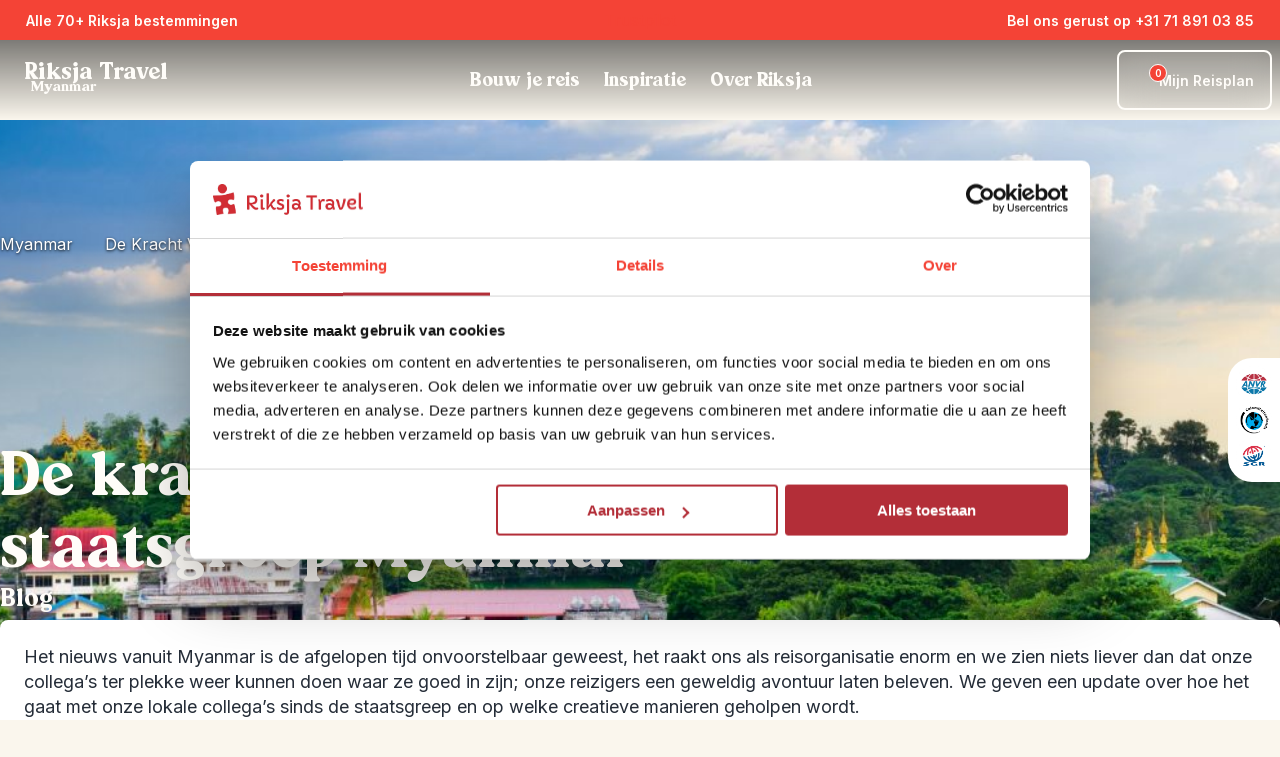

--- FILE ---
content_type: text/html; charset=utf-8
request_url: https://www.riksjatravel.nl/myanmar/reisblog/staatsgreep-myanmar/
body_size: 106619
content:
<!DOCTYPE html><html lang="nl-nl" class="__variable_04b02f __variable_455e29" style="--color-primary:#f44336;--color-primary-dark:#c3362b;--color-primary-300:rgba(244,67,54,0.7);--color-primary-800:rgba(244,67,54,0.2);--color-primary-light-1:#e57373;--color-primary-light-2:#981018;--color-primary-light-3:#b70000;--color-heading:#f44336;--color-accent:#ffb900;--color-error:#f44336;--color-warning:#ffeb3b;--color-success:#4caf50;--color-info:#2196f3;--color-bg-light:var(--color-bg-riksja-light);--color-bg-dark:var(--color-bg-riksja-dark)"><head><meta charSet="utf-8"/><meta name="viewport" content="width=device-width, initial-scale=1"/><link rel="stylesheet" href="/_next/static/css/4e3e0fc346ff986f.css" data-precedence="next"/><link rel="stylesheet" href="/_next/static/css/b67a42b91b9dbf0f.css" data-precedence="next"/><link rel="stylesheet" href="/_next/static/css/7023767f94686420.css" data-precedence="next"/><link rel="stylesheet" href="/_next/static/css/aa272622a4a0415e.css" data-precedence="next"/><link rel="stylesheet" href="/_next/static/css/b30784232993aeb8.css" data-precedence="next"/><link rel="stylesheet" href="/_next/static/css/32c6b13b2008baa0.css" data-precedence="next"/><link rel="stylesheet" href="/_next/static/css/46ea7269b59aaeaa.css" data-precedence="next"/><link rel="stylesheet" href="/_next/static/css/12482ab419f3cf36.css" data-precedence="next"/><link rel="stylesheet" href="/_next/static/css/86a6855d00ff9583.css" data-precedence="next"/><link rel="stylesheet" href="/_next/static/css/2163540d636e7779.css" as="style" data-precedence="dynamic"/><link rel="stylesheet" href="/_next/static/css/492ffe4ca7e8bb50.css" as="style" data-precedence="dynamic"/><link rel="stylesheet" href="/_next/static/css/9eb3c9c209b47b01.css" as="style" data-precedence="dynamic"/><link rel="stylesheet" href="/_next/static/css/fdd6d145705c2aeb.css" as="style" data-precedence="dynamic"/><link rel="preload" as="script" fetchPriority="low" nonce="NmVhOGJmNGMtNWVlYS00ZjMyLTk4ZTEtZjY4MWM3ZjM5M2Qy" href="/_next/static/chunks/webpack-408443b8170305ca.js"/><script src="/_next/static/chunks/fd9d1056-06da1e94d80c77f1.js" async="" nonce="NmVhOGJmNGMtNWVlYS00ZjMyLTk4ZTEtZjY4MWM3ZjM5M2Qy"></script><script src="/_next/static/chunks/2117-ef34989651da6e4a.js" async="" nonce="NmVhOGJmNGMtNWVlYS00ZjMyLTk4ZTEtZjY4MWM3ZjM5M2Qy"></script><script src="/_next/static/chunks/main-app-e37652d67102590b.js" async="" nonce="NmVhOGJmNGMtNWVlYS00ZjMyLTk4ZTEtZjY4MWM3ZjM5M2Qy"></script><script src="/_next/static/chunks/9673-430de8efc86e30a6.js" async="" nonce="NmVhOGJmNGMtNWVlYS00ZjMyLTk4ZTEtZjY4MWM3ZjM5M2Qy"></script><script src="/_next/static/chunks/9603-a65919e1609d28c3.js" async="" nonce="NmVhOGJmNGMtNWVlYS00ZjMyLTk4ZTEtZjY4MWM3ZjM5M2Qy"></script><script src="/_next/static/chunks/3822-557e1fa44a8ff81f.js" async="" nonce="NmVhOGJmNGMtNWVlYS00ZjMyLTk4ZTEtZjY4MWM3ZjM5M2Qy"></script><script src="/_next/static/chunks/1204-b66913d32e8ea78f.js" async="" nonce="NmVhOGJmNGMtNWVlYS00ZjMyLTk4ZTEtZjY4MWM3ZjM5M2Qy"></script><script src="/_next/static/chunks/475-fe1f980c8dc2db5e.js" async="" nonce="NmVhOGJmNGMtNWVlYS00ZjMyLTk4ZTEtZjY4MWM3ZjM5M2Qy"></script><script src="/_next/static/chunks/app/(routes)/%5B...slug%5D/not-found-fbac4c7bcd6e34c7.js" async="" nonce="NmVhOGJmNGMtNWVlYS00ZjMyLTk4ZTEtZjY4MWM3ZjM5M2Qy"></script><script src="/_next/static/chunks/463-bd851102e767c20a.js" async="" nonce="NmVhOGJmNGMtNWVlYS00ZjMyLTk4ZTEtZjY4MWM3ZjM5M2Qy"></script><script src="/_next/static/chunks/9919-fd6c37817d4f5e96.js" async="" nonce="NmVhOGJmNGMtNWVlYS00ZjMyLTk4ZTEtZjY4MWM3ZjM5M2Qy"></script><script src="/_next/static/chunks/app/(routes)/%5B...slug%5D/layout-8cab56e0fe90430f.js" async="" nonce="NmVhOGJmNGMtNWVlYS00ZjMyLTk4ZTEtZjY4MWM3ZjM5M2Qy"></script><script src="/_next/static/chunks/app/(routes)/%5B...slug%5D/error-9f96f9556476ba0e.js" async="" nonce="NmVhOGJmNGMtNWVlYS00ZjMyLTk4ZTEtZjY4MWM3ZjM5M2Qy"></script><link rel="icon" type="image/x-icon" href="/riksja_favicon.ico"/><link rel="dns-prefetch" href="http://svc-rt-live-bridge"/><link rel="dns-prefetch" href="http://cdn.wp.riksjatravel.nl"/><link rel="preconnect" href="http://svc-rt-live-bridge"/><link rel="preconnect" href="http://cdn.wp.riksjatravel.nl"/><link rel="dns-prefetch" href="https://widget.trustpilot.com/bootstrap/v5/tp.widget.bootstrap.min.js" src="https://widget.trustpilot.com/bootstrap/v5/tp.widget.bootstrap.min.js" type="script" value="https://widget.trustpilot.com/bootstrap/v5/tp.widget.bootstrap.min.js"/><link rel="preload" as="image" media="(max-width: 400px)" href="https://cdn.wp.riksjatravel.nl/wp-content/uploads/sites/21/2019/06/Hero-Yangon-400x425.jpg" imageSrcSet="https://cdn.wp.riksjatravel.nl/wp-content/uploads/sites/21/2019/06/Hero-Yangon-400x425.jpg 1x, https://cdn.wp.riksjatravel.nl/wp-content/uploads/sites/21/2019/06/Hero-Yangon-400x425.jpg 2x, https://cdn.wp.riksjatravel.nl/wp-content/uploads/sites/21/2019/06/Hero-Yangon-400x425.jpg 3x" imageSizes="100vw" fetchPriority="high"/><link rel="preload" as="image" media="(min-width: 400.1px) and (max-width: 500px)" href="https://cdn.wp.riksjatravel.nl/wp-content/uploads/sites/21/2019/06/Hero-Yangon-500x500.jpg" imageSrcSet="https://cdn.wp.riksjatravel.nl/wp-content/uploads/sites/21/2019/06/Hero-Yangon-500x500.jpg 1x, https://cdn.wp.riksjatravel.nl/wp-content/uploads/sites/21/2019/06/Hero-Yangon-500x500.jpg 2x, https://cdn.wp.riksjatravel.nl/wp-content/uploads/sites/21/2019/06/Hero-Yangon-500x500.jpg 3x" imageSizes="100vw" fetchPriority="high"/><link rel="preload" as="image" media="(min-width: 500.1px) and (max-width: 640px)" href="https://cdn.wp.riksjatravel.nl/wp-content/uploads/sites/21/2019/06/Hero-Yangon-640x207.jpg" imageSrcSet="https://cdn.wp.riksjatravel.nl/wp-content/uploads/sites/21/2019/06/Hero-Yangon-640x207.jpg 640w" imageSizes="100vw" fetchPriority="high"/><link rel="preload" as="image" media="(min-width: 640.1px) and (max-width: 768px)" href="https://cdn.wp.riksjatravel.nl/wp-content/uploads/sites/21/2019/06/Hero-Yangon-768x248.jpg" imageSrcSet="https://cdn.wp.riksjatravel.nl/wp-content/uploads/sites/21/2019/06/Hero-Yangon-768x248.jpg 768w" imageSizes="100vw" fetchPriority="high"/><link rel="preload" as="image" media="(min-width: 768.1px) and (max-width: 1080px)" href="https://cdn.wp.riksjatravel.nl/wp-content/uploads/sites/21/2019/06/Hero-Yangon-1080x349.jpg" imageSrcSet="https://cdn.wp.riksjatravel.nl/wp-content/uploads/sites/21/2019/06/Hero-Yangon-1080x349.jpg 1080w" imageSizes="100vw" fetchPriority="high"/><link rel="preload" as="image" media="(min-width: 1080.1px) and (max-width: 1440px)" href="https://cdn.wp.riksjatravel.nl/wp-content/uploads/sites/21/2019/06/Hero-Yangon-1440x465.jpg" imageSrcSet="https://cdn.wp.riksjatravel.nl/wp-content/uploads/sites/21/2019/06/Hero-Yangon-1440x465.jpg 1440w" imageSizes="100vw" fetchPriority="high"/><link rel="preload" as="image" media="(min-width: 1440.1px)" href="https://cdn.wp.riksjatravel.nl/wp-content/uploads/sites/21/2019/06/Hero-Yangon.jpg" imageSrcSet="https://cdn.wp.riksjatravel.nl/wp-content/uploads/sites/21/2019/06/Hero-Yangon.jpg 1920w" imageSizes="100vw" fetchPriority="high"/><title>De kracht van onze lokale partners: staatsgreep Myanma | Riksja Myanmar</title><meta name="description" content="We geven een update over hoe het gaat met onze lokale collega’s sinds de staatsgreep in Myanmar en op welke creatieve manieren geholpen wordt."/><meta name="robots" content="index, follow, max-video-preview:max-video-preview:-1, max-image-preview:max-image-preview:large, max-snippet:max-snippet:-1"/><link rel="canonical" href="https://www.riksjatravel.nl/myanmar/reisblog/staatsgreep-myanmar/"/><meta property="og:title" content="De kracht van onze lokale partners: staatsgreep Myanma | Riksja Myanmar"/><meta property="og:description" content="We geven een update over hoe het gaat met onze lokale collega’s sinds de staatsgreep in Myanmar en op welke creatieve manieren geholpen wordt."/><meta property="og:url" content="https://www.riksjatravel.nl/myanmar/reisblog/staatsgreep-myanmar/"/><meta property="og:site_name" content="Myanmar"/><meta property="og:locale" content="nl_NL"/><meta property="og:image:width" content="1920"/><meta property="og:image:height" content="620"/><meta property="og:image" content="https://cdn.wp.riksjatravel.nl/wp-content/uploads/sites/21/2019/06/Hero-Yangon.jpg"/><meta property="og:image:type" content="image/jpeg"/><meta property="og:type" content="article"/><meta property="article:modified_time" content="2021-07-29T13:17:11+00:00"/><meta name="twitter:card" content="summary_large_image"/><meta name="twitter:title" content="De kracht van onze lokale partners: staatsgreep Myanma | Riksja Myanmar"/><meta name="twitter:description" content="We geven een update over hoe het gaat met onze lokale collega’s sinds de staatsgreep in Myanmar en op welke creatieve manieren geholpen wordt."/><meta name="twitter:image:width" content="1920"/><meta name="twitter:image:height" content="620"/><meta name="twitter:image" content="https://cdn.wp.riksjatravel.nl/wp-content/uploads/sites/21/2019/06/Hero-Yangon.jpg"/><meta name="twitter:image:type" content="image/jpeg"/><meta name="next-size-adjust"/><link rel="dns-prefetch"/><link rel="preconnect"/><script type="application/ld+json">{"@context":"https://schema.org","@graph":[{"@type":"WebPage","@id":"https://www.riksjatravel.nl/myanmar/reisblog/staatsgreep-myanmar/","url":"https://www.riksjatravel.nl/myanmar/reisblog/staatsgreep-myanmar/","name":"De kracht van onze lokale partners: staatsgreep Myanma | Riksja Myanmar","isPartOf":{"@id":"https://wp.riksjatravel.nl/myanmar/#website"},"primaryImageOfPage":{"@id":"https://www.riksjatravel.nl/myanmar/reisblog/staatsgreep-myanmar/#primaryimage"},"image":{"@id":"https://www.riksjatravel.nl/myanmar/reisblog/staatsgreep-myanmar/#primaryimage"},"thumbnailUrl":"https://cdn.wp.riksjatravel.nl/wp-content/uploads/sites/21/2019/06/Hero-Yangon.jpg","datePublished":"2021-06-07T11:19:15+00:00","dateModified":"2021-07-29T13:17:11+00:00","author":{"@id":"https://wp.riksjatravel.nl/myanmar/#/schema/person/432f400b48b5293374c852e5e62d0eed"},"description":"We geven een update over hoe het gaat met onze lokale collega’s sinds de staatsgreep in Myanmar en op welke creatieve manieren geholpen wordt.","breadcrumb":{"@id":"https://www.riksjatravel.nl/myanmar/reisblog/staatsgreep-myanmar/#breadcrumb"},"inLanguage":"nl","potentialAction":[{"@type":"ReadAction","target":["https://www.riksjatravel.nl/myanmar/reisblog/staatsgreep-myanmar/"]}]},{"@type":"ImageObject","inLanguage":"nl","@id":"https://www.riksjatravel.nl/myanmar/reisblog/staatsgreep-myanmar/#primaryimage","url":"https://cdn.wp.riksjatravel.nl/wp-content/uploads/sites/21/2019/06/Hero-Yangon.jpg","contentUrl":"https://cdn.wp.riksjatravel.nl/wp-content/uploads/sites/21/2019/06/Hero-Yangon.jpg","width":1920,"height":620,"caption":"Staatsgreep Myanmar"},{"@type":"BreadcrumbList","@id":"https://www.riksjatravel.nl/myanmar/reisblog/staatsgreep-myanmar/#breadcrumb","itemListElement":[{"@type":"ListItem","position":1,"name":"Home","item":"https://www.riksjatravel.nl/myanmar/"},{"@type":"ListItem","position":2,"name":"De kracht van onze lokale partners: staatsgreep Myanmar","item":"https://www.riksjatravel.nl/myanmar/reisblog/staatsgreep-myanmar/"}]},{"@type":"WebSite","@id":"https://wp.riksjatravel.nl/myanmar/#website","url":"https://wp.riksjatravel.nl/myanmar/","name":"Myanmar","description":"Individuele rondreizen op maat","potentialAction":[{"@type":"SearchAction","target":{"@type":"EntryPoint","urlTemplate":"https://wp.riksjatravel.nl/myanmar/?s={search_term_string}"},"query-input":{"@type":"PropertyValueSpecification","valueRequired":true,"valueName":"search_term_string"}}],"inLanguage":"nl"},{"@type":"Person","@id":"https://wp.riksjatravel.nl/myanmar/#/schema/person/432f400b48b5293374c852e5e62d0eed","name":"Tom Acda","image":{"@type":"ImageObject","inLanguage":"nl","@id":"https://wp.riksjatravel.nl/myanmar/#/schema/person/image/","url":"https://secure.gravatar.com/avatar/c7e3b093d042f7bb1d22c9091d86033d6650ba7e92054acea44e561e7468b69d?s=96&d=mm&r=g","contentUrl":"https://secure.gravatar.com/avatar/c7e3b093d042f7bb1d22c9091d86033d6650ba7e92054acea44e561e7468b69d?s=96&d=mm&r=g","caption":"Tom Acda"},"url":"https://wp.riksjatravel.nl/myanmar/reisblog/author/tomacda/"},{"@type":"BlogPosting","headline":"De kracht van onze lokale partners: staatsgreep Myanmar","description":"We geven een update over hoe het gaat met onze lokale collega’s sinds de staatsgreep in Myanmar en op welke creatieve manieren geholpen wordt.","image":"https://cdn.wp.riksjatravel.nl/wp-content/uploads/sites/21/2019/06/Hero-Yangon.jpg","author":{"@type":"Person","name":"Tom Acda"},"publisher":{"@type":"Organization","name":"Riksja Travel"},"datePublished":"2021-06-07T13:19:15+02:00","mainEntityOfPage":"https://www.riksjatravel.nl/myanmar/reisblog/staatsgreep-myanmar/"},{"@type":"TravelAgency","name":"Riksja Travel","url":"https://www.riksjatravel.nl/myanmar/","telephone":"+31 71 891 03 85","email":"myanmar@riksjatravel.nl","sameAs":["https://www.facebook.com/riksjatravel/","https://www.twitter.com/riksjatravel/","https://www.instagram.com/riksjatravel/","https://www.youtube.com/","https://www.pinterest.com/","https://www.linkedin.com/company/riksja-travel/"]}]}</script><script nonce="NmVhOGJmNGMtNWVlYS00ZjMyLTk4ZTEtZjY4MWM3ZjM5M2Qy">(self.__next_s=self.__next_s||[]).push([0,{"nonce":"NmVhOGJmNGMtNWVlYS00ZjMyLTk4ZTEtZjY4MWM3ZjM5M2Qy","data-nonce":"NmVhOGJmNGMtNWVlYS00ZjMyLTk4ZTEtZjY4MWM3ZjM5M2Qy","children":"\n    (function(w,d,s,l,i){w[l]=w[l]||[];w[l].push({'gtm.start':\nnew Date().getTime(),event:'gtm.js'});var f=d.getElementsByTagName(s)[0],\nj=d.createElement(s),dl=l!='dataLayer'?'&l='+l:'';j.async=true;j.src=\n'https://www.googletagmanager.com/gtm.js?id='+i+dl;var n=d.querySelector('[nonce]');\nj.setAttribute('nonce','NmVhOGJmNGMtNWVlYS00ZjMyLTk4ZTEtZjY4MWM3ZjM5M2Qy'||n.getAttribute('nonce'));f.parentNode.insertBefore(j,f);\n})(window,document,'script','dataLayer','GTM-KBXKCL8');\n    ","id":"google-tag-manager"}])</script><script src="/_next/static/chunks/polyfills-42372ed130431b0a.js" noModule="" nonce="NmVhOGJmNGMtNWVlYS00ZjMyLTk4ZTEtZjY4MWM3ZjM5M2Qy"></script></head><body><nav class="ra-topbar_ra-topbar___qfo1" aria-label="Top bar"><a href="#main" class="skip-link_skip-link__jn2Xr"><p class="ra-typography_ra-typography__RS6Lj ra-typography_ra-typography--size-m__0xFHu ra-typography_ra-typography--weight-regular__dte2L ra-typography_ra-typography--heading__NjLde ra-typography_ra-typography--align__jkUqV" style="color:var(--color-body-dark);text-align:left">Ga naar inhoud</p></a><div class="ra-container_ra-container__xgjzL" style="--max-container-width:undefinedpx"><div class="ra-topbar_ra-topbar__content__8IYht"><div class="ra-topbar-destinations_ra-topbar-destinations__XUhiN"><div style="position:relative;display:flex;align-items:center;min-width:24px;min-height:24px"></div><a target="" title="Alle 70+ Riksja bestemmingen " tabindex="-1" class="ra-button_ra-button__link__B91l_" href="/bestemmingen/"><button type="button" aria-expanded="false" class="ra-button_ra-button__oXK08 ra-button_ra-button--text-light__Etsvn ra-button_ra-button--small__QkJDJ"> <!-- -->Alle 70+ Riksja bestemmingen <div style="position:relative;display:flex;align-items:center;min-width:24px;min-height:24px"></div></button></a><!--$--><div data-name="dropdown-menu" class="ra-navbar-dropdown_nav-dropdown__sj6LO"><div class="ra-navbar-dropdown_nav-dropdown__backdrop__K1V_M ra-navbar-dropdown_nav-dropdown__backdrop--flush__VClFK"><nav class="ra-navbar-dropdown_nav-dropdown__content__YhZP9" style="min-width:1050px"><ul><li data-name="ra-navbar-dropdown-section" id="dropdownsection-Bestemmingen-0" class="ra-navbar-dropdown-section_ra-navbar-dropdown-section__vyhl_ ra-navbar-dropdown-section_ra-navbar-dropdown-section--active__n7EY_" tabindex="0" aria-expanded="true" role="button"><div class="ra-navbar-dropdown-section_ra-navbar-dropdown-section__heading__FeYtA"><span class="ra-typography_ra-typography__RS6Lj ra-typography_ra-typography--size-m__0xFHu ra-typography_ra-typography--weight-regular__dte2L ra-typography_ra-typography--heading__NjLde ra-typography_ra-typography--align__jkUqV" style="color:var(--color-body-dark);text-align:left">Afrika</span><div style="position:relative;display:flex;align-items:center;min-width:175px;min-height:0"></div></div><div style="position:relative;display:flex;align-items:center;min-width:24px;min-height:24px"></div></li><li data-name="ra-navbar-dropdown-section" id="dropdownsection-Bestemmingen-1" class="ra-navbar-dropdown-section_ra-navbar-dropdown-section__vyhl_" tabindex="0" aria-expanded="false" role="button"><div class="ra-navbar-dropdown-section_ra-navbar-dropdown-section__heading__FeYtA"><span class="ra-typography_ra-typography__RS6Lj ra-typography_ra-typography--size-m__0xFHu ra-typography_ra-typography--weight-regular__dte2L ra-typography_ra-typography--heading__NjLde ra-typography_ra-typography--align__jkUqV" style="color:var(--color-body-dark);text-align:left">Azië</span></div><div style="position:relative;display:flex;align-items:center;min-width:24px;min-height:24px"></div></li><li data-name="ra-navbar-dropdown-section" id="dropdownsection-Bestemmingen-2" class="ra-navbar-dropdown-section_ra-navbar-dropdown-section__vyhl_" tabindex="0" aria-expanded="false" role="button"><div class="ra-navbar-dropdown-section_ra-navbar-dropdown-section__heading__FeYtA"><span class="ra-typography_ra-typography__RS6Lj ra-typography_ra-typography--size-m__0xFHu ra-typography_ra-typography--weight-regular__dte2L ra-typography_ra-typography--heading__NjLde ra-typography_ra-typography--align__jkUqV" style="color:var(--color-body-dark);text-align:left">Europa</span></div><div style="position:relative;display:flex;align-items:center;min-width:24px;min-height:24px"></div></li><li data-name="ra-navbar-dropdown-section" id="dropdownsection-Bestemmingen-3" class="ra-navbar-dropdown-section_ra-navbar-dropdown-section__vyhl_" tabindex="0" aria-expanded="false" role="button"><div class="ra-navbar-dropdown-section_ra-navbar-dropdown-section__heading__FeYtA"><span class="ra-typography_ra-typography__RS6Lj ra-typography_ra-typography--size-m__0xFHu ra-typography_ra-typography--weight-regular__dte2L ra-typography_ra-typography--heading__NjLde ra-typography_ra-typography--align__jkUqV" style="color:var(--color-body-dark);text-align:left">Latijns-Amerika</span></div><div style="position:relative;display:flex;align-items:center;min-width:24px;min-height:24px"></div></li><li data-name="ra-navbar-dropdown-section" id="dropdownsection-Bestemmingen-4" class="ra-navbar-dropdown-section_ra-navbar-dropdown-section__vyhl_" tabindex="0" aria-expanded="false" role="button"><div class="ra-navbar-dropdown-section_ra-navbar-dropdown-section__heading__FeYtA"><span class="ra-typography_ra-typography__RS6Lj ra-typography_ra-typography--size-m__0xFHu ra-typography_ra-typography--weight-regular__dte2L ra-typography_ra-typography--heading__NjLde ra-typography_ra-typography--align__jkUqV" style="color:var(--color-body-dark);text-align:left">Midden-Oosten</span></div><div style="position:relative;display:flex;align-items:center;min-width:24px;min-height:24px"></div></li><li data-name="ra-navbar-dropdown-section" id="dropdownsection-Bestemmingen-5" class="ra-navbar-dropdown-section_ra-navbar-dropdown-section__vyhl_" tabindex="0" aria-expanded="false" role="button"><div class="ra-navbar-dropdown-section_ra-navbar-dropdown-section__heading__FeYtA"><span class="ra-typography_ra-typography__RS6Lj ra-typography_ra-typography--size-m__0xFHu ra-typography_ra-typography--weight-regular__dte2L ra-typography_ra-typography--heading__NjLde ra-typography_ra-typography--align__jkUqV" style="color:var(--color-body-dark);text-align:left">Noord-Amerika</span></div><div style="position:relative;display:flex;align-items:center;min-width:24px;min-height:24px"></div></li><li data-name="ra-navbar-dropdown-section" id="dropdownsection-Bestemmingen-6" class="ra-navbar-dropdown-section_ra-navbar-dropdown-section__vyhl_" tabindex="0" aria-expanded="false" role="button"><div class="ra-navbar-dropdown-section_ra-navbar-dropdown-section__heading__FeYtA"><span class="ra-typography_ra-typography__RS6Lj ra-typography_ra-typography--size-m__0xFHu ra-typography_ra-typography--weight-regular__dte2L ra-typography_ra-typography--heading__NjLde ra-typography_ra-typography--align__jkUqV" style="color:var(--color-body-dark);text-align:left">Oceanië</span></div><div style="position:relative;display:flex;align-items:center;min-width:24px;min-height:24px"></div></li><li data-name="ra-navbar-dropdown-section" id="dropdownsection-Bestemmingen-7" class="ra-navbar-dropdown-section_ra-navbar-dropdown-section__vyhl_" tabindex="0" aria-expanded="false" role="button"><div class="ra-navbar-dropdown-section_ra-navbar-dropdown-section__heading__FeYtA"><span class="ra-typography_ra-typography__RS6Lj ra-typography_ra-typography--size-m__0xFHu ra-typography_ra-typography--weight-regular__dte2L ra-typography_ra-typography--heading__NjLde ra-typography_ra-typography--align__jkUqV" style="color:var(--color-body-dark);text-align:left">Riksja Family</span></div><div style="position:relative;display:flex;align-items:center;min-width:24px;min-height:24px"></div></li></ul><div id="dropdown-child-section-Afrika" class="ra-navbar-dropdown_nav-dropdown__content__child-section__M3XlH"><a title="Afrika" href="/afrika/"><span class="ra-typography_ra-typography__RS6Lj ra-typography_ra-typography--size-m__0xFHu ra-typography_ra-typography--weight-regular__dte2L ra-typography_ra-typography--heading__NjLde ra-typography_ra-typography--align__jkUqV" style="color:var(--color-body-primary);text-align:left">Afrika</span></a><ul class="ra-navbar-dropdown_nav-dropdown__content__list__nhH74"><li class="ra-navbar-dropdown_nav-dropdown__content__list__item__BS4Ov"><a title="Botswana" target="_blank" id="child-link-Afrika0" href="/namibie/bouwstenen/botswana/"><span class="ra-typography_ra-typography__RS6Lj ra-typography_ra-typography--size-s__XIPap ra-typography_ra-typography--weight-regular__dte2L ra-typography_ra-typography--align__jkUqV" style="color:var(--color-body-dark);text-align:left">Botswana</span><div style="position:relative;display:flex;align-items:center;min-width:24px;min-height:24px"></div></a></li><li class="ra-navbar-dropdown_nav-dropdown__content__list__item__BS4Ov"><a title="Egypte" target="_blank" id="child-link-Afrika1" href="/egypte/"><span class="ra-typography_ra-typography__RS6Lj ra-typography_ra-typography--size-s__XIPap ra-typography_ra-typography--weight-regular__dte2L ra-typography_ra-typography--align__jkUqV" style="color:var(--color-body-dark);text-align:left">Egypte</span><div style="position:relative;display:flex;align-items:center;min-width:24px;min-height:24px"></div></a></li><li class="ra-navbar-dropdown_nav-dropdown__content__list__item__BS4Ov"><a title="Kaapverdië" target="_blank" id="child-link-Afrika2" href="/kaapverdie/"><span class="ra-typography_ra-typography__RS6Lj ra-typography_ra-typography--size-s__XIPap ra-typography_ra-typography--weight-regular__dte2L ra-typography_ra-typography--align__jkUqV" style="color:var(--color-body-dark);text-align:left">Kaapverdië</span><div style="position:relative;display:flex;align-items:center;min-width:24px;min-height:24px"></div></a></li><li class="ra-navbar-dropdown_nav-dropdown__content__list__item__BS4Ov"><a title="Kenia" target="_blank" id="child-link-Afrika3" href="/tanzania/bouwstenen/kenia/"><span class="ra-typography_ra-typography__RS6Lj ra-typography_ra-typography--size-s__XIPap ra-typography_ra-typography--weight-regular__dte2L ra-typography_ra-typography--align__jkUqV" style="color:var(--color-body-dark);text-align:left">Kenia</span><div style="position:relative;display:flex;align-items:center;min-width:24px;min-height:24px"></div></a></li><li class="ra-navbar-dropdown_nav-dropdown__content__list__item__BS4Ov"><a title="Madagaskar" target="_blank" id="child-link-Afrika4" href="/madagaskar/"><span class="ra-typography_ra-typography__RS6Lj ra-typography_ra-typography--size-s__XIPap ra-typography_ra-typography--weight-regular__dte2L ra-typography_ra-typography--align__jkUqV" style="color:var(--color-body-dark);text-align:left">Madagaskar</span><div style="position:relative;display:flex;align-items:center;min-width:24px;min-height:24px"></div></a></li><li class="ra-navbar-dropdown_nav-dropdown__content__list__item__BS4Ov"><a title="Marokko" target="_blank" id="child-link-Afrika5" href="/marokko/"><span class="ra-typography_ra-typography__RS6Lj ra-typography_ra-typography--size-s__XIPap ra-typography_ra-typography--weight-regular__dte2L ra-typography_ra-typography--align__jkUqV" style="color:var(--color-body-dark);text-align:left">Marokko</span><div style="position:relative;display:flex;align-items:center;min-width:24px;min-height:24px"></div></a></li><li class="ra-navbar-dropdown_nav-dropdown__content__list__item__BS4Ov"><a title="Namibië" target="_blank" id="child-link-Afrika6" href="/namibie/"><span class="ra-typography_ra-typography__RS6Lj ra-typography_ra-typography--size-s__XIPap ra-typography_ra-typography--weight-regular__dte2L ra-typography_ra-typography--align__jkUqV" style="color:var(--color-body-dark);text-align:left">Namibië</span><div style="position:relative;display:flex;align-items:center;min-width:24px;min-height:24px"></div></a></li><li class="ra-navbar-dropdown_nav-dropdown__content__list__item__BS4Ov"><a title="Oeganda" target="_blank" id="child-link-Afrika7" href="/oeganda/"><span class="ra-typography_ra-typography__RS6Lj ra-typography_ra-typography--size-s__XIPap ra-typography_ra-typography--weight-regular__dte2L ra-typography_ra-typography--align__jkUqV" style="color:var(--color-body-dark);text-align:left">Oeganda</span><div style="position:relative;display:flex;align-items:center;min-width:24px;min-height:24px"></div></a></li><li class="ra-navbar-dropdown_nav-dropdown__content__list__item__BS4Ov"><a title="Tanzania" target="_blank" id="child-link-Afrika8" href="/tanzania/"><span class="ra-typography_ra-typography__RS6Lj ra-typography_ra-typography--size-s__XIPap ra-typography_ra-typography--weight-regular__dte2L ra-typography_ra-typography--align__jkUqV" style="color:var(--color-body-dark);text-align:left">Tanzania</span><div style="position:relative;display:flex;align-items:center;min-width:24px;min-height:24px"></div></a></li><li class="ra-navbar-dropdown_nav-dropdown__content__list__item__BS4Ov"><a title="Zuid-Afrika" target="_blank" id="child-link-Afrika9" href="/zuid-afrika/"><span class="ra-typography_ra-typography__RS6Lj ra-typography_ra-typography--size-s__XIPap ra-typography_ra-typography--weight-regular__dte2L ra-typography_ra-typography--align__jkUqV" style="color:var(--color-body-dark);text-align:left">Zuid-Afrika</span><div style="position:relative;display:flex;align-items:center;min-width:24px;min-height:24px"></div></a></li></ul></div></nav></div></div><!--/$--></div><div class="ra-trustpilot-topbar_ra-trustpilot-topbar__ESlV7"><!-- TrustBox widget - Micro Star -->
<div class="trustpilot-widget" data-locale="nl-NL" data-template-id="5419b732fbfb950b10de65e5" data-businessunit-id="584e93600000ff000599013b" data-style-height="24px" data-style-width="100%" data-theme="dark">
  <a href="https://nl.trustpilot.com/review/riksjatravel.nl" target="_blank" rel="noopener">Trustpilot</a>
</div>
<!-- End TrustBox widget --></div><div class="ra-topbar-contact_ra-topbar-contact__8P9NI"><div class="ra-topbar-contact_ra-topbar-contact--desktop__aGQ_3"><button type="button" aria-controls="contact-dialog" aria-haspopup="menu" aria-expanded="false" class="ra-button_ra-button__oXK08 ra-button_ra-button--text-light__Etsvn ra-button_ra-button--small__QkJDJ"> <!-- -->Bel ons gerust op +31 71 891 03 85<div style="position:relative;display:flex;align-items:center;min-width:24px;min-height:24px"></div></button></div><div class="ra-topbar-contact_ra-topbar-contact--mobile__rfrbj"><a title="Bel ons gerust op +31 71 891 03 85" tabindex="-1" class="ra-button_ra-button__link__B91l_" href="tel:+31 71 891 03 85"><button type="button" aria-controls="contact-dialog" aria-haspopup="menu" aria-expanded="false" class="ra-button_ra-button__oXK08 ra-button_ra-button--icon___UO6a" aria-label="Bel ons gerust op +31 71 891 03 85"> <div style="position:relative;display:flex;align-items:center;min-width:24px;min-height:24px"></div></button></a></div><dialog id="contact-dialog" title="CONTACT_INFORMATION_POPUP_TITLE" tabindex="-1"><div><div data-component="paper" class="ra-paper_ra-paper__CjxEU ra-paper_ra-paper--elevation-heavy__bH9hb" style="--ra-paper-color:var(--color-white);--ra-paper-spacing:var(--ra-spacing-4);--ra-paper-spacing-mobile:var(--ra-spacing-2);z-index:5"><div class="ra-topbar-contact_ra-topbar-contact__dialog__original__3NW_A"><div class="ra-rich-text_ra-rich-text__UkU35 ra-rich-text_ra-rich-text--heading-primary__1qHZL ra-rich-text_ra-rich-text--strong-primary__xVeoC"><h5>Contact</h5>
<p>Telefoon: +31 (0)71 891 03 86<br />
Mail: <a href="mailto:myanmar@riksjatravel.nl">myanmar@riksjatravel.nl</a></p>
<hr />
<h5>Openingstijden</h5>
<p><span data-teams="true">Elke maandag t/m donderdag van 9:00 tot 20:00 uur<br />
Elke vrijdag van 9:00 tot 17:30 uur<br />
Elke zaterdag van 10:00 tot 17:00 uur<br />
Elke zondag van 12:00 tot 17:00 uur</span></p>

</div></div></div></div></dialog></div></div></div></nav><header class="ra-navbar_ra-navbar___oZQK" aria-label="Primary"><div class="ra-navbar-interaction_navbar-interaction__pwyPM"></div><div style="height:100%;--navbar-color-primary:var(--color-white);--navbar-color-text:var(--color-white)"><div class="ra-navbar_ra-navbar__desktop__MoXiC"><div class="ra-container_ra-container__xgjzL" style="--max-container-width:undefinedpx"><div class="ra-navbar_ra-navbar__wrapper___UqUb"><a aria-label="NAV_LOGO_TO_HOMEPAGE" class="ra-navbar-logo_logo__DQj9D" href="/myanmar/"><div class="ra-navbar-logo_logo__titles__QK5JS"><div class="ra-navbar-logo_logo__default-wrapper__GNSN_"><div style="position:relative;display:flex;align-items:center;min-width:24px;min-height:24px"></div><span class="ra-typography_ra-typography__RS6Lj ra-typography_ra-typography--custom-size__49Mkc ra-typography_ra-typography--weight-regular__dte2L ra-typography_ra-typography--heading__NjLde ra-typography_ra-typography--align__jkUqV" style="color:var(--color-body-light);text-align:left;--ra-typography-custom-size:1.375rem">Riksja Travel</span></div><span class="ra-typography_ra-typography__RS6Lj ra-typography_ra-typography--size-s__XIPap ra-typography_ra-typography--weight-regular__dte2L ra-typography_ra-typography--heading__NjLde ra-typography_ra-typography--align__jkUqV ra-navbar-logo_logo__titles__default-subtitle___9E3L" style="color:var(--color-body-light);text-align:left">Myanmar</span></div></a><nav class="ra-navbar_ra-navbar__menus__CKAUg" aria-label="Primary"><div class="ra-navbar-menu_ra-navbar__menu-item__pTSa2" tabindex="0" title="Bouw je reis"><a title="Bouw je reis" class="ra-navbar-menu_ra-navbar__menu-title__799AN" tabindex="-1" href="/myanmar/bouwsteen/"><span class="ra-typography_ra-typography__RS6Lj ra-typography_ra-typography--size-l__ulMT3 ra-typography_ra-typography--weight-regular__dte2L ra-typography_ra-typography--heading__NjLde ra-typography_ra-typography--align__jkUqV" style="color:var(--color-body-light);text-align:left">Bouw je reis<div style="position:relative;display:flex;align-items:center;min-width:24px;min-height:24px"></div></span></a><div style="position:absolute;left:0;top:0" class="ra-navbar-menu_ra-navbar__menu-item__popper__5_UZ0"><!--$--><div data-name="dropdown-menu" class="ra-navbar-dropdown_nav-dropdown__sj6LO"><div class="ra-navbar-dropdown_nav-dropdown__backdrop__K1V_M"><nav class="ra-navbar-dropdown_nav-dropdown__content__YhZP9" style="min-width:350px"><ul><li data-name="ra-navbar-dropdown-section" id="dropdownsection-Bouw je reis-0" class="ra-navbar-dropdown-section_ra-navbar-dropdown-section__vyhl_ ra-navbar-dropdown-section_ra-navbar-dropdown-section--active__n7EY_" tabindex="0" aria-expanded="true" role="button"><div class="ra-navbar-dropdown-section_ra-navbar-dropdown-section__heading__FeYtA"><span class="ra-typography_ra-typography__RS6Lj ra-typography_ra-typography--size-m__0xFHu ra-typography_ra-typography--weight-regular__dte2L ra-typography_ra-typography--heading__NjLde ra-typography_ra-typography--align__jkUqV" style="color:var(--color-body-dark);text-align:left">Bouwstenen</span><div style="position:relative;display:flex;align-items:center;min-width:175px;min-height:0"></div></div><div style="position:relative;display:flex;align-items:center;min-width:24px;min-height:24px"></div></li><li data-name="ra-navbar-dropdown-section" id="dropdownsection-Bouw je reis-1" class="ra-navbar-dropdown-section_ra-navbar-dropdown-section__vyhl_" tabindex="0" aria-expanded="false" role="button"><div class="ra-navbar-dropdown-section_ra-navbar-dropdown-section__heading__FeYtA"><span class="ra-typography_ra-typography__RS6Lj ra-typography_ra-typography--size-m__0xFHu ra-typography_ra-typography--weight-regular__dte2L ra-typography_ra-typography--heading__NjLde ra-typography_ra-typography--align__jkUqV" style="color:var(--color-body-dark);text-align:left">Rondreizen</span></div><div style="position:relative;display:flex;align-items:center;min-width:24px;min-height:24px"></div></li><li data-name="ra-navbar-dropdown-section" id="dropdownsection-Bouw je reis-2" class="ra-navbar-dropdown-section_ra-navbar-dropdown-section__vyhl_" tabindex="0" aria-expanded="false" role="button"><div class="ra-navbar-dropdown-section_ra-navbar-dropdown-section__heading__FeYtA"><span class="ra-typography_ra-typography__RS6Lj ra-typography_ra-typography--size-m__0xFHu ra-typography_ra-typography--weight-regular__dte2L ra-typography_ra-typography--heading__NjLde ra-typography_ra-typography--align__jkUqV" style="color:var(--color-body-dark);text-align:left">Familiereizen</span></div><div style="position:relative;display:flex;align-items:center;min-width:24px;min-height:24px"></div></li></ul><div id="dropdown-child-section-Bouwstenen" class="ra-navbar-dropdown_nav-dropdown__content__child-section__M3XlH"><span class="ra-typography_ra-typography__RS6Lj ra-typography_ra-typography--size-m__0xFHu ra-typography_ra-typography--weight-regular__dte2L ra-typography_ra-typography--heading__NjLde ra-typography_ra-typography--align__jkUqV" style="color:var(--color-body-primary);text-align:left">Bouwstenen</span><ul class="ra-navbar-dropdown_nav-dropdown__content__list__nhH74 ra-navbar-dropdown_nav-dropdown__content__list--short__1ZTdg"><li class="ra-navbar-dropdown_nav-dropdown__content__list__item__BS4Ov"><a title="Myanmar" id="child-link-Bouwstenen0" href="/myanmar/bouwsteen/"><span class="ra-typography_ra-typography__RS6Lj ra-typography_ra-typography--size-s__XIPap ra-typography_ra-typography--weight-regular__dte2L ra-typography_ra-typography--align__jkUqV" style="color:var(--color-body-dark);text-align:left">Myanmar</span><div style="position:relative;display:flex;align-items:center;min-width:24px;min-height:24px"></div></a></li><li class="ra-navbar-dropdown_nav-dropdown__content__list__item__BS4Ov"><a title="Strand Thailand" id="child-link-Bouwstenen1" href="/myanmar/combineren/strand/"><span class="ra-typography_ra-typography__RS6Lj ra-typography_ra-typography--size-s__XIPap ra-typography_ra-typography--weight-regular__dte2L ra-typography_ra-typography--align__jkUqV" style="color:var(--color-body-dark);text-align:left">Strand Thailand</span><div style="position:relative;display:flex;align-items:center;min-width:24px;min-height:24px"></div></a></li><li class="ra-navbar-dropdown_nav-dropdown__content__list__item__BS4Ov"><a title="Stopover" id="child-link-Bouwstenen2" href="/myanmar/combineren/tussenstop/"><span class="ra-typography_ra-typography__RS6Lj ra-typography_ra-typography--size-s__XIPap ra-typography_ra-typography--weight-regular__dte2L ra-typography_ra-typography--align__jkUqV" style="color:var(--color-body-dark);text-align:left">Stopover</span><div style="position:relative;display:flex;align-items:center;min-width:24px;min-height:24px"></div></a></li></ul></div></nav></div></div><!--/$--></div></div><div class="ra-navbar-menu_ra-navbar__menu-item__pTSa2" tabindex="0" title="Inspiratie"><a title="Inspiratie" class="ra-navbar-menu_ra-navbar__menu-title__799AN" tabindex="-1" href="/myanmar/vakantie/"><span class="ra-typography_ra-typography__RS6Lj ra-typography_ra-typography--size-l__ulMT3 ra-typography_ra-typography--weight-regular__dte2L ra-typography_ra-typography--heading__NjLde ra-typography_ra-typography--align__jkUqV" style="color:var(--color-body-light);text-align:left">Inspiratie<div style="position:relative;display:flex;align-items:center;min-width:24px;min-height:24px"></div></span></a><div style="position:absolute;left:0;top:0" class="ra-navbar-menu_ra-navbar__menu-item__popper__5_UZ0"><!--$--><div data-name="dropdown-menu" class="ra-navbar-dropdown_nav-dropdown__sj6LO"><div class="ra-navbar-dropdown_nav-dropdown__backdrop__K1V_M"><nav class="ra-navbar-dropdown_nav-dropdown__content__YhZP9" style="min-width:350px"><ul><li data-name="ra-navbar-dropdown-section" id="dropdownsection-Inspiratie-0" class="ra-navbar-dropdown-section_ra-navbar-dropdown-section__vyhl_ ra-navbar-dropdown-section_ra-navbar-dropdown-section--active__n7EY_" tabindex="0" aria-expanded="true" role="button"><div class="ra-navbar-dropdown-section_ra-navbar-dropdown-section__heading__FeYtA"><span class="ra-typography_ra-typography__RS6Lj ra-typography_ra-typography--size-m__0xFHu ra-typography_ra-typography--weight-regular__dte2L ra-typography_ra-typography--heading__NjLde ra-typography_ra-typography--align__jkUqV" style="color:var(--color-body-dark);text-align:left">Kaart</span><div style="position:relative;display:flex;align-items:center;min-width:175px;min-height:0"></div></div><div style="position:relative;display:flex;align-items:center;min-width:24px;min-height:24px"></div></li><li data-name="ra-navbar-dropdown-section" id="dropdownsection-Inspiratie-1" class="ra-navbar-dropdown-section_ra-navbar-dropdown-section__vyhl_" tabindex="0" aria-expanded="false" role="button"><div class="ra-navbar-dropdown-section_ra-navbar-dropdown-section__heading__FeYtA"><span class="ra-typography_ra-typography__RS6Lj ra-typography_ra-typography--size-m__0xFHu ra-typography_ra-typography--weight-regular__dte2L ra-typography_ra-typography--heading__NjLde ra-typography_ra-typography--align__jkUqV" style="color:var(--color-body-dark);text-align:left">Algemene informatie</span></div><div style="position:relative;display:flex;align-items:center;min-width:24px;min-height:24px"></div></li><li data-name="ra-navbar-dropdown-section" id="dropdownsection-Inspiratie-2" class="ra-navbar-dropdown-section_ra-navbar-dropdown-section__vyhl_" tabindex="0" aria-expanded="false" role="button"><div class="ra-navbar-dropdown-section_ra-navbar-dropdown-section__heading__FeYtA"><span class="ra-typography_ra-typography__RS6Lj ra-typography_ra-typography--size-m__0xFHu ra-typography_ra-typography--weight-regular__dte2L ra-typography_ra-typography--heading__NjLde ra-typography_ra-typography--align__jkUqV" style="color:var(--color-body-dark);text-align:left">Inspiratie</span></div><div style="position:relative;display:flex;align-items:center;min-width:24px;min-height:24px"></div></li></ul><div id="dropdown-child-section-Kaart" class="ra-navbar-dropdown_nav-dropdown__content__child-section__M3XlH"><span class="ra-typography_ra-typography__RS6Lj ra-typography_ra-typography--size-m__0xFHu ra-typography_ra-typography--weight-regular__dte2L ra-typography_ra-typography--heading__NjLde ra-typography_ra-typography--align__jkUqV" style="color:var(--color-body-primary);text-align:left">Kaart</span><ul class="ra-navbar-dropdown_nav-dropdown__content__list__nhH74 ra-navbar-dropdown_nav-dropdown__content__list--short__1ZTdg"><li class="ra-navbar-dropdown_nav-dropdown__content__list__item__BS4Ov"><a title="Kaart Myanmar" id="child-link-Kaart0" href="/myanmar/kaart-myanmar/"><span class="ra-typography_ra-typography__RS6Lj ra-typography_ra-typography--size-s__XIPap ra-typography_ra-typography--weight-regular__dte2L ra-typography_ra-typography--align__jkUqV" style="color:var(--color-body-dark);text-align:left">Kaart Myanmar</span><div style="position:relative;display:flex;align-items:center;min-width:24px;min-height:24px"></div></a></li></ul></div></nav></div></div><!--/$--></div></div><div class="ra-navbar-menu_ra-navbar__menu-item__pTSa2" tabindex="0" title="Over Riksja"><a title="Over Riksja" class="ra-navbar-menu_ra-navbar__menu-title__799AN" tabindex="-1" href="/myanmar/specialist/"><span class="ra-typography_ra-typography__RS6Lj ra-typography_ra-typography--size-l__ulMT3 ra-typography_ra-typography--weight-regular__dte2L ra-typography_ra-typography--heading__NjLde ra-typography_ra-typography--align__jkUqV" style="color:var(--color-body-light);text-align:left">Over Riksja<div style="position:relative;display:flex;align-items:center;min-width:24px;min-height:24px"></div></span></a><div style="position:absolute;left:0;top:0" class="ra-navbar-menu_ra-navbar__menu-item__popper__5_UZ0"><!--$--><div data-name="dropdown-menu" class="ra-navbar-dropdown_nav-dropdown__sj6LO"><div class="ra-navbar-dropdown_nav-dropdown__backdrop__K1V_M"><nav class="ra-navbar-dropdown_nav-dropdown__content__YhZP9" style="min-width:350px"><ul><li data-name="ra-navbar-dropdown-section" id="dropdownsection-Over Riksja-0" class="ra-navbar-dropdown-section_ra-navbar-dropdown-section__vyhl_ ra-navbar-dropdown-section_ra-navbar-dropdown-section--active__n7EY_" tabindex="0" aria-expanded="true" role="button"><div class="ra-navbar-dropdown-section_ra-navbar-dropdown-section__heading__FeYtA"><span class="ra-typography_ra-typography__RS6Lj ra-typography_ra-typography--size-m__0xFHu ra-typography_ra-typography--weight-regular__dte2L ra-typography_ra-typography--heading__NjLde ra-typography_ra-typography--align__jkUqV" style="color:var(--color-body-dark);text-align:left">Riksja Myanmar</span><div style="position:relative;display:flex;align-items:center;min-width:175px;min-height:0"></div></div><div style="position:relative;display:flex;align-items:center;min-width:24px;min-height:24px"></div></li><li data-name="ra-navbar-dropdown-section" id="dropdownsection-Over Riksja-1" class="ra-navbar-dropdown-section_ra-navbar-dropdown-section__vyhl_" tabindex="0" aria-expanded="false" role="button"><div class="ra-navbar-dropdown-section_ra-navbar-dropdown-section__heading__FeYtA"><span class="ra-typography_ra-typography__RS6Lj ra-typography_ra-typography--size-m__0xFHu ra-typography_ra-typography--weight-regular__dte2L ra-typography_ra-typography--heading__NjLde ra-typography_ra-typography--align__jkUqV" style="color:var(--color-body-dark);text-align:left">Contact</span></div><div style="position:relative;display:flex;align-items:center;min-width:24px;min-height:24px"></div></li></ul><div id="dropdown-child-section-Riksja Myanmar" class="ra-navbar-dropdown_nav-dropdown__content__child-section__M3XlH"><span class="ra-typography_ra-typography__RS6Lj ra-typography_ra-typography--size-m__0xFHu ra-typography_ra-typography--weight-regular__dte2L ra-typography_ra-typography--heading__NjLde ra-typography_ra-typography--align__jkUqV" style="color:var(--color-body-primary);text-align:left">Riksja Myanmar</span><ul class="ra-navbar-dropdown_nav-dropdown__content__list__nhH74 ra-navbar-dropdown_nav-dropdown__content__list--short__1ZTdg"><li class="ra-navbar-dropdown_nav-dropdown__content__list__item__BS4Ov"><a title="Reizigers over ons" id="child-link-Riksja Myanmar0" href="/myanmar/specialist/reisverslagen/"><span class="ra-typography_ra-typography__RS6Lj ra-typography_ra-typography--size-s__XIPap ra-typography_ra-typography--weight-regular__dte2L ra-typography_ra-typography--align__jkUqV" style="color:var(--color-body-dark);text-align:left">Reizigers over ons</span><div style="position:relative;display:flex;align-items:center;min-width:24px;min-height:24px"></div></a></li><li class="ra-navbar-dropdown_nav-dropdown__content__list__item__BS4Ov"><a title="Wie zijn wij?" id="child-link-Riksja Myanmar1" href="/myanmar/specialist/"><span class="ra-typography_ra-typography__RS6Lj ra-typography_ra-typography--size-s__XIPap ra-typography_ra-typography--weight-regular__dte2L ra-typography_ra-typography--align__jkUqV" style="color:var(--color-body-dark);text-align:left">Wie zijn wij?</span><div style="position:relative;display:flex;align-items:center;min-width:24px;min-height:24px"></div></a></li><li class="ra-navbar-dropdown_nav-dropdown__content__list__item__BS4Ov"><a title="Duurzaam reizen" id="child-link-Riksja Myanmar2" href="/myanmar/specialist/duurzaam-reizen/"><span class="ra-typography_ra-typography__RS6Lj ra-typography_ra-typography--size-s__XIPap ra-typography_ra-typography--weight-regular__dte2L ra-typography_ra-typography--align__jkUqV" style="color:var(--color-body-dark);text-align:left">Duurzaam reizen</span><div style="position:relative;display:flex;align-items:center;min-width:24px;min-height:24px"></div></a></li></ul></div></nav></div></div><!--/$--></div></div></nav><div style="display:flex;align-items:center;gap:24px"><div class="ra-button-travelplan_ra-button-travelplan__4lUye"><a title="Mijn Reisplan" tabindex="-1" class="ra-button_ra-button__link__B91l_" href="/myanmar/mijn-reisplan/"><button type="button" class="ra-button_ra-button__oXK08 ra-button_ra-button--secondary-hero__803Z4 ra-button_ra-button--travelplan__dyLeh ra-button_ra-button--small__QkJDJ"><div style="position:relative"><div style="position:relative;display:flex;align-items:center;min-width:24px;min-height:24px"></div><div class="ra-badge_ra-badge__4BT8b ra-badge_ra-badge--with-border__IQeIn ra-badge_ra-badge--small-font__1KUQc" style="color:#FFF;border-color:#FFF;background-color:var(--color-primary)"><span style="color:#FFF" class="ra-badge_ra-badge__content___LVQv">0</span></div></div> <!-- -->Mijn Reisplan</button></a></div></div></div></div></div><!--$--><div class="ra-container_ra-container__xgjzL ra-navbar-mobile_ra-navbar-mobile__container__qT_Mc" style="--max-container-width:undefinedpx"><div class="ra-navbar-mobile_ra-navbar-mobile__X_xaJ" style="--navbar-text-color:var(--color-light)"><div style="display:flex;align-items:center;gap:12px"><button type="button" class="ra-button_ra-button__oXK08 ra-button_ra-button--icon___UO6a" aria-label="Menu"> <div style="position:relative;display:flex;align-items:center;min-width:24px;min-height:24px"></div></button><a aria-label="NAV_LOGO_TO_HOMEPAGE" class="ra-navbar-logo_logo__DQj9D" href="/myanmar/"><div class="ra-navbar-logo_logo__titles__QK5JS"><div class="ra-navbar-logo_logo__default-wrapper__GNSN_"><div style="position:relative;display:flex;align-items:center;min-width:24px;min-height:24px"></div><span class="ra-typography_ra-typography__RS6Lj ra-typography_ra-typography--custom-size__49Mkc ra-typography_ra-typography--weight-regular__dte2L ra-typography_ra-typography--heading__NjLde ra-typography_ra-typography--align__jkUqV" style="color:var(--color-body-light);text-align:left;--ra-typography-custom-size:1.375rem">Riksja Travel</span></div><span class="ra-typography_ra-typography__RS6Lj ra-typography_ra-typography--size-s__XIPap ra-typography_ra-typography--weight-regular__dte2L ra-typography_ra-typography--heading__NjLde ra-typography_ra-typography--align__jkUqV ra-navbar-logo_logo__titles__default-subtitle___9E3L" style="color:var(--color-body-light);text-align:left">Myanmar</span></div></a></div><div style="display:flex;gap:12px;align-items:center"><div class="ra-button-travelplan_ra-button-travelplan__4lUye"><button type="button" class="ra-button_ra-button__oXK08 ra-button_ra-button--icon___UO6a"> <div style="position:relative"><div style="position:relative;display:flex;align-items:center;min-width:24px;min-height:24px"></div><div class="ra-badge_ra-badge__4BT8b ra-badge_ra-badge--with-border__IQeIn ra-badge_ra-badge--small-font__1KUQc" style="color:#FFF;border-color:#FFF;background-color:var(--color-primary)"><span style="color:#FFF" class="ra-badge_ra-badge__content___LVQv">0</span></div></div></button></div></div></div></div><!--/$--></div></header><main id="main"><div><section data-section="blog-hero" data-component="hero"><div class="ra-hero_hero__WQyvP ra-hero_hero--torn-edge__87aMb"><picture class="ra-hero_hero__background___vlda"><source sizes="100vw" media="(max-width: 400px)" srcSet="https://cdn.wp.riksjatravel.nl/wp-content/uploads/sites/21/2019/06/Hero-Yangon-400x425.jpg 1x, https://cdn.wp.riksjatravel.nl/wp-content/uploads/sites/21/2019/06/Hero-Yangon-400x425.jpg 2x, https://cdn.wp.riksjatravel.nl/wp-content/uploads/sites/21/2019/06/Hero-Yangon-400x425.jpg 3x"/><source sizes="100vw" media="(min-width: 400.1px) and (max-width: 500px)" srcSet="https://cdn.wp.riksjatravel.nl/wp-content/uploads/sites/21/2019/06/Hero-Yangon-500x500.jpg 1x, https://cdn.wp.riksjatravel.nl/wp-content/uploads/sites/21/2019/06/Hero-Yangon-500x500.jpg 2x, https://cdn.wp.riksjatravel.nl/wp-content/uploads/sites/21/2019/06/Hero-Yangon-500x500.jpg 3x"/><source sizes="100vw" media="(min-width: 500.1px) and (max-width: 640px)" srcSet="https://cdn.wp.riksjatravel.nl/wp-content/uploads/sites/21/2019/06/Hero-Yangon-640x207.jpg 640w"/><source sizes="100vw" media="(min-width: 640.1px) and (max-width: 768px)" srcSet="https://cdn.wp.riksjatravel.nl/wp-content/uploads/sites/21/2019/06/Hero-Yangon-768x248.jpg 768w"/><source sizes="100vw" media="(min-width: 768.1px) and (max-width: 1080px)" srcSet="https://cdn.wp.riksjatravel.nl/wp-content/uploads/sites/21/2019/06/Hero-Yangon-1080x349.jpg 1080w"/><source sizes="100vw" media="(min-width: 1080.1px) and (max-width: 1440px)" srcSet="https://cdn.wp.riksjatravel.nl/wp-content/uploads/sites/21/2019/06/Hero-Yangon-1440x465.jpg 1440w"/><source sizes="100vw" media="(min-width: 1440.1px)" srcSet="https://cdn.wp.riksjatravel.nl/wp-content/uploads/sites/21/2019/06/Hero-Yangon.jpg 1920w"/><img src="https://cdn.wp.riksjatravel.nl/wp-content/uploads/sites/21/2019/06/Hero-Yangon.jpg" alt="Staatsgreep Myanmar" style="width:100vw"/></picture><div class="ra-container_ra-container__xgjzL" style="--max-container-width:undefinedpx"><div class="ra-hero_hero__content___ocKu"><div class="ra-hero_hero__content__crumbs__ueE_B"><ul class="ra-breadrcrumbs_ra-breadcrumbs__R46MT ra-breadrcrumbs_ra-breadcrumbs--shadow__sYsHF"><li class="ra-breadrcrumbs_ra-breadcrumbs__hide__A7M5B"><a href="/">Home</a><div style="position:relative;display:flex;align-items:center;min-width:24px;min-height:24px"></div></li><li class=""><a href="/myanmar/">Myanmar</a><div style="position:relative;display:flex;align-items:center;min-width:24px;min-height:24px"></div></li><li class="">De kracht van onze lokale partners: staatsgreep Myanmar</li></ul></div><h1 class="ra-heading_ra-heading__xi7u1 ra-heading_ra-heading--color-light__kiS5R ra-heading_ra-heading--shadow__9lchh ra-heading_ra-heading--no-padding__jYXg5 ra-heading_ra-heading--align-left__B9p5i">De kracht van onze lokale partners: staatsgreep Myanmar</h1><h2 class="ra-heading_ra-heading__xi7u1 ra-heading_ra-heading--size-h4__o41XO ra-heading_ra-heading--color-light__kiS5R ra-heading_ra-heading--align-left__B9p5i">Blog</h2><div class="ra-hero_hero__buttons__Hw8aB"></div></div></div><div class="ra-hero_hero__industry-icons__IZ_2Y"><ul><li style="width:36px;height:36px"><img alt="" width="36" height="36" loading="lazy" srcSet="" sizes="(min-width: 36px) 36px, 100vw" class="ra-image_ra-image__IQveR" src="https://cdn.wp.riksjatravel.nl/wp-content/uploads/sites/21/2020/12/ANVR.png.webp"/></li><li style="width:36px;height:36px"><img alt="" width="36" height="36" loading="lazy" srcSet="" sizes="(min-width: 36px) 36px, 100vw" class="ra-image_ra-image__IQveR" src="https://cdn.wp.riksjatravel.nl/wp-content/uploads/sites/21/2020/12/Calamiteitenfonds.png.webp"/></li><li style="width:36px;height:36px"><img alt="" width="36" height="36" loading="lazy" srcSet="" sizes="(min-width: 36px) 36px, 100vw" class="ra-image_ra-image__IQveR" src="https://cdn.wp.riksjatravel.nl/wp-content/uploads/sites/21/2020/12/SGR.png.webp"/></li></ul></div></div></section><section class="acf-page_section__7nRnW" data-component="introduction"><div class="ra-container_ra-container__xgjzL" style="--max-container-width:undefinedpx"><div><div data-component="paper" class="ra-paper_ra-paper__CjxEU ra-paper_ra-paper--torn-edge__t7Mrm ra-paper_ra-paper--elevation-light__y_oxB" style="--ra-paper-color:var(--color-white);--ra-paper-spacing:var(--ra-spacing-5);--ra-paper-spacing-mobile:var(--ra-spacing-5);z-index:5"><div class="acf-introduction_acf-introduction__content__JqjSR"><div class="ra-rich-text_ra-rich-text__UkU35 ra-rich-text_ra-rich-text--heading-primary__1qHZL ra-rich-text_ra-rich-text--strong-dark__nWH3c">Het nieuws vanuit Myanmar is de afgelopen tijd onvoorstelbaar geweest, het raakt ons als reisorganisatie enorm en we zien niets liever dan dat onze collega’s ter plekke weer kunnen doen waar ze goed in zijn; onze reizigers een geweldig avontuur laten beleven. We geven een update over hoe het gaat met onze lokale collega’s sinds de staatsgreep en op welke creatieve manieren geholpen wordt.</div></div></div></div></div></section><section class="acf-page_section__7nRnW" data-component="center_image"><!--$--><div class="ra-container_ra-container__xgjzL" style="--max-container-width:undefinedpx"><div class="acf-center-image_center-image__DZXby"><img alt="" width="800" height="600" loading="lazy" srcSet="https://cdn.wp.riksjatravel.nl/wp-content/uploads/sites/21/2019/06/Lokaal-Myanmar.jpg.webp 300w,https://cdn.wp.riksjatravel.nl/wp-content/uploads/sites/21/2019/06/Lokaal-Myanmar-300x225.jpg.webp 300w,https://cdn.wp.riksjatravel.nl/wp-content/uploads/sites/21/2019/06/Lokaal-Myanmar-320x240.jpg.webp 320w,https://cdn.wp.riksjatravel.nl/wp-content/uploads/sites/21/2019/06/Lokaal-Myanmar.jpg.webp 400w,https://cdn.wp.riksjatravel.nl/wp-content/uploads/sites/21/2019/06/Lokaal-Myanmar-480x360.jpg.webp 480w,https://cdn.wp.riksjatravel.nl/wp-content/uploads/sites/21/2019/06/Lokaal-Myanmar.jpg.webp 600w,https://cdn.wp.riksjatravel.nl/wp-content/uploads/sites/21/2019/06/Lokaal-Myanmar-640x480.jpg.webp 640w,https://cdn.wp.riksjatravel.nl/wp-content/uploads/sites/21/2019/06/Lokaal-Myanmar-768x576.jpg.webp 768w,https://cdn.wp.riksjatravel.nl/wp-content/uploads/sites/21/2019/06/Lokaal-Myanmar.jpg.webp 800w,https://cdn.wp.riksjatravel.nl/wp-content/uploads/sites/21/2019/06/Lokaal-Myanmar.jpg.webp 800w,https://cdn.wp.riksjatravel.nl/wp-content/uploads/sites/21/2019/06/Lokaal-Myanmar.jpg.webp 800w" sizes="(min-width: 800px) 800px, 100vw" class="ra-image_ra-image__IQveR ra-image_ra-image--elevation-light__DNPJ8" src="https://cdn.wp.riksjatravel.nl/wp-content/uploads/sites/21/2019/06/Lokaal-Myanmar.jpg.webp"/></div></div><!--/$--></section><section class="acf-page_section__7nRnW" data-component="columns"><div class="acf-columns_columns__XvAgP"><div class="ra-container_ra-container__xgjzL" style="--max-container-width:undefinedpx"><div class="acf-columns_columns__grid__Ev_C8"><div class="ra-grid-item_ra-grid-item__AIfOo" style="--xs-cols:12;--sm-cols:12;--md-cols:8;--lg-cols:8"><div class="ra-illustration_ra-illustration__w2BZt"><div style="position:relative;display:flex;align-items:center;min-width:24px;min-height:24px"></div></div><h3 class="ra-heading_ra-heading__xi7u1 ra-heading_ra-heading--color-primary__vJHBR ra-heading_ra-heading--align-left__B9p5i">Onze collega’s ter plekke</h3><div class="ra-rich-text_ra-rich-text__UkU35 ra-rich-text_ra-rich-text--heading-primary__1qHZL ra-rich-text_ra-rich-text--strong-dark__nWH3c"><p>De berichten die wij ontvangen van onze agenten in Myanmar zijn gelukkig goed nieuws. Het gaat goed met hen en de lokale ondernemers waar ze mee samenwerken. Er is dagelijks contact met elkaar om de veiligheid te waarborgen en steun te bieden. Zo wordt er onder andere geld ingezameld voor de boeren die hun oogst niet kunnen verkopen sinds de staatsgreep. Onze agenten sturen donaties naar deze lokale boeren, zorgen voor verkoop en transport van goederen en geven het geld direct terug aan hen die hier hard voor werken.</p>
</div></div></div></div></div></section><section class="acf-page_section__7nRnW" data-component="center_image"><!--$--><div class="ra-container_ra-container__xgjzL" style="--max-container-width:undefinedpx"><div class="acf-center-image_center-image__DZXby"><img alt="" width="800" height="600" loading="lazy" srcSet="https://cdn.wp.riksjatravel.nl/wp-content/uploads/sites/21/2021/06/Bagan-tempels.jpg.webp 300w,https://cdn.wp.riksjatravel.nl/wp-content/uploads/sites/21/2021/06/Bagan-tempels-300x225.jpg.webp 300w,https://cdn.wp.riksjatravel.nl/wp-content/uploads/sites/21/2021/06/Bagan-tempels-320x240.jpg.webp 320w,https://cdn.wp.riksjatravel.nl/wp-content/uploads/sites/21/2021/06/Bagan-tempels.jpg.webp 400w,https://cdn.wp.riksjatravel.nl/wp-content/uploads/sites/21/2021/06/Bagan-tempels-480x360.jpg.webp 480w,https://cdn.wp.riksjatravel.nl/wp-content/uploads/sites/21/2021/06/Bagan-tempels.jpg.webp 600w,https://cdn.wp.riksjatravel.nl/wp-content/uploads/sites/21/2021/06/Bagan-tempels-640x480.jpg.webp 640w,https://cdn.wp.riksjatravel.nl/wp-content/uploads/sites/21/2021/06/Bagan-tempels-768x576.jpg.webp 768w,https://cdn.wp.riksjatravel.nl/wp-content/uploads/sites/21/2021/06/Bagan-tempels.jpg.webp 800w,https://cdn.wp.riksjatravel.nl/wp-content/uploads/sites/21/2021/06/Bagan-tempels.jpg.webp 800w,https://cdn.wp.riksjatravel.nl/wp-content/uploads/sites/21/2021/06/Bagan-tempels.jpg.webp 800w" sizes="(min-width: 800px) 800px, 100vw" class="ra-image_ra-image__IQveR ra-image_ra-image--elevation-light__DNPJ8" src="https://cdn.wp.riksjatravel.nl/wp-content/uploads/sites/21/2021/06/Bagan-tempels.jpg.webp"/></div></div><!--/$--></section><section class="acf-page_section__7nRnW" data-component="columns"><div class="acf-columns_columns__XvAgP"><div class="ra-container_ra-container__xgjzL" style="--max-container-width:undefinedpx"><div class="acf-columns_columns__grid__Ev_C8"><div class="ra-grid-item_ra-grid-item__AIfOo" style="--xs-cols:12;--sm-cols:12;--md-cols:8;--lg-cols:8"><div class="ra-illustration_ra-illustration__w2BZt"><div style="position:relative;display:flex;align-items:center;min-width:24px;min-height:24px"></div></div><h3 class="ra-heading_ra-heading__xi7u1 ra-heading_ra-heading--color-primary__vJHBR ra-heading_ra-heading--align-left__B9p5i">Creatief toerisme </h3><div class="ra-rich-text_ra-rich-text__UkU35 ra-rich-text_ra-rich-text--heading-primary__1qHZL ra-rich-text_ra-rich-text--strong-dark__nWH3c"><p>Naast de ondernemers die afhankelijk zijn van de direct omgeving, hebben we ook onze partners die afhankelijk zijn van jullie; onze reizigers. Al onze gidsen, slaapplek-eigenaren en activiteit-organisatoren hebben het extra moeilijk sinds de staatsgreep. Geen reizigers ontvangen in je land vraagt om creatieve oplossingen voor zowel hen als de reiziger, en die komt er! Enkele creatieve geesten zijn begonnen met het organiseren van virtual tours, met als eerste bestemming: Bagan. Deze virtual tours laten de indrukwekkende tempel stad zien en ondersteunen hen die eerder geen inkomen hadden. </p>
<p>Zodra het internet weer voor iedereen toegankelijk is, zullen de tours live gegeven kunnen worden. Tot die tijd wordt er vooral hard achter de schermen gewerkt om klaar staan op het moment dat er meer mogelijk is. </p>
</div></div></div></div></div></section><section class="acf-page_section__7nRnW" data-component="center_image"><!--$--><div class="ra-container_ra-container__xgjzL" style="--max-container-width:undefinedpx"><div class="acf-center-image_center-image__DZXby"><img alt="Toekomst Myanmar" width="800" height="600" loading="lazy" srcSet="https://cdn.wp.riksjatravel.nl/wp-content/uploads/sites/21/2019/06/Myanmar-Local.jpg.webp 300w,https://cdn.wp.riksjatravel.nl/wp-content/uploads/sites/21/2019/06/Myanmar-Local-300x225.jpg.webp 300w,https://cdn.wp.riksjatravel.nl/wp-content/uploads/sites/21/2019/06/Myanmar-Local-320x240.jpg.webp 320w,https://cdn.wp.riksjatravel.nl/wp-content/uploads/sites/21/2019/06/Myanmar-Local.jpg.webp 400w,https://cdn.wp.riksjatravel.nl/wp-content/uploads/sites/21/2019/06/Myanmar-Local-480x360.jpg.webp 480w,https://cdn.wp.riksjatravel.nl/wp-content/uploads/sites/21/2019/06/Myanmar-Local.jpg.webp 600w,https://cdn.wp.riksjatravel.nl/wp-content/uploads/sites/21/2019/06/Myanmar-Local-640x480.jpg.webp 640w,https://cdn.wp.riksjatravel.nl/wp-content/uploads/sites/21/2019/06/Myanmar-Local-768x576.jpg.webp 768w,https://cdn.wp.riksjatravel.nl/wp-content/uploads/sites/21/2019/06/Myanmar-Local.jpg.webp 800w,https://cdn.wp.riksjatravel.nl/wp-content/uploads/sites/21/2019/06/Myanmar-Local.jpg.webp 800w,https://cdn.wp.riksjatravel.nl/wp-content/uploads/sites/21/2019/06/Myanmar-Local.jpg.webp 800w" sizes="(min-width: 800px) 800px, 100vw" class="ra-image_ra-image__IQveR ra-image_ra-image--elevation-light__DNPJ8" src="https://cdn.wp.riksjatravel.nl/wp-content/uploads/sites/21/2019/06/Myanmar-Local.jpg.webp"/></div></div><!--/$--></section><section class="acf-page_section__7nRnW" data-component="columns"><div class="acf-columns_columns__XvAgP"><div class="ra-container_ra-container__xgjzL" style="--max-container-width:undefinedpx"><div class="acf-columns_columns__grid__Ev_C8"><div class="ra-grid-item_ra-grid-item__AIfOo" style="--xs-cols:12;--sm-cols:12;--md-cols:8;--lg-cols:8"><div class="ra-illustration_ra-illustration__w2BZt"><div style="position:relative;display:flex;align-items:center;min-width:24px;min-height:24px"></div></div><h3 class="ra-heading_ra-heading__xi7u1 ra-heading_ra-heading--color-primary__vJHBR ra-heading_ra-heading--align-left__B9p5i">Hoe gaan we verder? </h3><div class="ra-rich-text_ra-rich-text__UkU35 ra-rich-text_ra-rich-text--heading-primary__1qHZL ra-rich-text_ra-rich-text--strong-dark__nWH3c"><p>De komende tijd zal het lastig zijn voor Myanmar, gelukkig is de bevolking sterk en strijden ze voor hun vrijheid. Sinds de staatsgreep zijn er elke dag demonstraties, ondanks de gevaren, en niemand deinst weg voor de confrontatie. Militaire instanties worden geboycot en op alle fronten wordt het leger verzwakt, niemand laat zich kennen. Het dagelijkse leven staat zo goed als stil doordat iedereen zijn steentje bijdraagt aan het verzet. </p>
<p>Hoewel het om een binnenlands probleem gaat is het juist nu van belang dat Myanmar gezien wordt, steun wordt vanuit alle kanten gewaardeerd. Zo blijven wij kijken naar wat mogelijk is te organiseren om onze reizigers op een alternatieve manier Myanmar te laten zien. </p>
</div></div></div></div></div></section><section class="acf-page_section__7nRnW acf-page_section--dark__TMXXl acf-page_section--remove-pb__CQ3Zj" data-component="heading"><div class="ra-container_ra-container__xgjzL" style="--max-container-width:undefinedpx"><div class="ra-illustration_ra-illustration__w2BZt"><div style="position:relative;display:flex;align-items:center;min-width:24px;min-height:24px"></div></div><h2 class="ra-heading_ra-heading__xi7u1 ra-heading_ra-heading--color-primary__vJHBR ra-heading_ra-heading--align-left__B9p5i">Meer over Myanmar</h2></div></section><section class="acf-page_section__7nRnW acf-page_section--dark__TMXXl acf-page_section--remove-pt__t7oYh" data-component="card_slider"><!--$?--><template id="B:0"></template><!--/$--><div class="ra-visual_wrapper__4T36W"><img alt="world" loading="lazy" width="1500" height="600" decoding="async" data-nimg="1" class="ra-visual_visual__zkncI" style="color:transparent;object-fit:cover;filter:initial" srcSet="/_next/image/?url=%2Fassets%2Fvisuals%2Fworld.webp&amp;w=1920&amp;q=20 1x, /_next/image/?url=%2Fassets%2Fvisuals%2Fworld.webp&amp;w=3840&amp;q=20 2x" src="/_next/image/?url=%2Fassets%2Fvisuals%2Fworld.webp&amp;w=3840&amp;q=20"/></div></section></div></main><footer aria-label="Site information"><div class="ra-footer-newsletter_ra-footer-newsletter__8IIiX"><div class="ra-container_ra-container__xgjzL" style="--max-container-width:undefinedpx"><div class="ra-footer-newsletter_ra-footer-newsletter__wrapper__I0LRk"><h2 class="ra-heading_ra-heading__xi7u1 ra-heading_ra-heading--color-light__kiS5R ra-heading_ra-heading--align-center__iqxF_">Wil jij altijd als eerste op de hoogte zijn van onze Riksja Reisnieuwtjes?</h2></div></div><div class="ra-visual_wrapper__4T36W"><img alt="world" loading="lazy" width="1500" height="600" decoding="async" data-nimg="1" class="ra-visual_visual__zkncI" style="color:transparent;object-fit:cover;filter:brightness(2)" srcSet="/_next/image/?url=%2Fassets%2Fvisuals%2Fworld.webp&amp;w=1920&amp;q=20 1x, /_next/image/?url=%2Fassets%2Fvisuals%2Fworld.webp&amp;w=3840&amp;q=20 2x" src="/_next/image/?url=%2Fassets%2Fvisuals%2Fworld.webp&amp;w=3840&amp;q=20"/></div></div><div class="ra-container_ra-container__xgjzL" style="--max-container-width:undefinedpx"><div class="ra-footer-contact_ra-footer-contact__b9Bpb"><div><div class="ra-illustration_ra-illustration__w2BZt"><div style="position:relative;display:flex;align-items:center;min-width:24px;min-height:24px"></div></div><h2 class="ra-heading_ra-heading__xi7u1 ra-heading_ra-heading--color-primary__vJHBR ra-heading_ra-heading--align-left__B9p5i">Sparren of heb je vragen?</h2></div><div class="ra-footer-contact_ra-footer-contact__portals__Sl_b8"><div class="ra-footer-contact_ra-footer-contact__portal__zCABo"><!--$--><div class="ra-portal_ra-portal__yHt16" style="max-width:248px;max-height:248px"><svg width="248" height="248" viewBox="0 0 248 248" fill="none" xmlns="http://www.w3.org/2000/svg"><circle cx="124" cy="124" r="124" stroke="var(--color-neutral-2)" stroke-dasharray="6 6"></circle></svg><div class="ra-portal_ra-portal__content__AZ_8k" style="max-width:248px;max-height:248px"><div><h3 class="ra-heading_ra-heading__xi7u1 ra-heading_ra-heading--color-primary__vJHBR ra-heading_ra-heading--align-center__iqxF_">Telefoon</h3><div class="ra-rich-text_ra-rich-text__UkU35 ra-rich-text_ra-rich-text--heading-primary__1qHZL ra-rich-text_ra-rich-text--strong-dark__nWH3c ra-footer-contact_ra-footer-contact__portal__richtext__yXJSm"><p>071 891 03 85</p>
</div></div></div></div><!--/$--></div><div class="ra-footer-contact_ra-footer-contact__portal__zCABo"><!--$--><div class="ra-portal_ra-portal__yHt16" style="max-width:248px;max-height:248px"><svg width="248" height="248" viewBox="0 0 248 248" fill="none" xmlns="http://www.w3.org/2000/svg"><circle cx="124" cy="124" r="124" stroke="var(--color-neutral-2)" stroke-dasharray="6 6"></circle></svg><div class="ra-portal_ra-portal__content__AZ_8k" style="max-width:248px;max-height:248px"><div><h3 class="ra-heading_ra-heading__xi7u1 ra-heading_ra-heading--color-primary__vJHBR ra-heading_ra-heading--align-center__iqxF_">Mail</h3><div class="ra-rich-text_ra-rich-text__UkU35 ra-rich-text_ra-rich-text--heading-primary__1qHZL ra-rich-text_ra-rich-text--strong-dark__nWH3c ra-footer-contact_ra-footer-contact__portal__richtext__yXJSm"><p><a href="mailto:myanmar@riksjatravel.nl">myanmar@riksjatravel.nl</a></p>
</div></div></div></div><!--/$--></div></div></div></div><footer class="ra-footer-general_ra-footer-general__QHDUv"><div class="ra-container_ra-container__xgjzL" style="--max-container-width:undefinedpx"><div class="ra-footer-general_ra-footer-general__columns__xN1ax"><div class="ra-footer-general_ra-footer-general__column__B2ISV"><div class="ra-footer-general_ra-footer-general__column__title__IJMGw"><h5 class="ra-heading_ra-heading__xi7u1 ra-heading_ra-heading--color-dark__dsmRk ra-heading_ra-heading--align-left__B9p5i">Bekijk de werelddelen</h5></div><ul><li class="ra-footer-general_ra-footer-general__column__link__GEsd5"><a tabindex="0" class="ra-link_ra-link__svZD3" href="/afrika/"><span class="ra-typography_ra-typography__RS6Lj ra-typography_ra-typography--size-m__0xFHu ra-typography_ra-typography--weight-regular__dte2L ra-typography_ra-typography--align__jkUqV" style="color:var(--color-body-dark);text-align:left">Afrika</span></a></li><li class="ra-footer-general_ra-footer-general__column__link__GEsd5"><a tabindex="0" class="ra-link_ra-link__svZD3" href="/azie/"><span class="ra-typography_ra-typography__RS6Lj ra-typography_ra-typography--size-m__0xFHu ra-typography_ra-typography--weight-regular__dte2L ra-typography_ra-typography--align__jkUqV" style="color:var(--color-body-dark);text-align:left">Azië</span></a></li><li class="ra-footer-general_ra-footer-general__column__link__GEsd5"><a tabindex="0" class="ra-link_ra-link__svZD3" href="/europa/"><span class="ra-typography_ra-typography__RS6Lj ra-typography_ra-typography--size-m__0xFHu ra-typography_ra-typography--weight-regular__dte2L ra-typography_ra-typography--align__jkUqV" style="color:var(--color-body-dark);text-align:left">Europa</span></a></li><li class="ra-footer-general_ra-footer-general__column__link__GEsd5"><a tabindex="0" class="ra-link_ra-link__svZD3" href="/latijns-amerika/"><span class="ra-typography_ra-typography__RS6Lj ra-typography_ra-typography--size-m__0xFHu ra-typography_ra-typography--weight-regular__dte2L ra-typography_ra-typography--align__jkUqV" style="color:var(--color-body-dark);text-align:left">Latijns-Amerika</span></a></li><li class="ra-footer-general_ra-footer-general__column__link__GEsd5"><a tabindex="0" class="ra-link_ra-link__svZD3" href="/midden-oosten/"><span class="ra-typography_ra-typography__RS6Lj ra-typography_ra-typography--size-m__0xFHu ra-typography_ra-typography--weight-regular__dte2L ra-typography_ra-typography--align__jkUqV" style="color:var(--color-body-dark);text-align:left">Midden-Oosten</span></a></li><li class="ra-footer-general_ra-footer-general__column__link__GEsd5"><a tabindex="0" class="ra-link_ra-link__svZD3" href="/noord-amerika/"><span class="ra-typography_ra-typography__RS6Lj ra-typography_ra-typography--size-m__0xFHu ra-typography_ra-typography--weight-regular__dte2L ra-typography_ra-typography--align__jkUqV" style="color:var(--color-body-dark);text-align:left">Noord-Amerika</span></a></li><li class="ra-footer-general_ra-footer-general__column__link__GEsd5"><a tabindex="0" class="ra-link_ra-link__svZD3" href="/oceanie/"><span class="ra-typography_ra-typography__RS6Lj ra-typography_ra-typography--size-m__0xFHu ra-typography_ra-typography--weight-regular__dte2L ra-typography_ra-typography--align__jkUqV" style="color:var(--color-body-dark);text-align:left">Oceanië</span></a></li></ul></div><div class="ra-footer-general_ra-footer-general__column__B2ISV"><div class="ra-footer-general_ra-footer-general__column__title__IJMGw"><h5 class="ra-heading_ra-heading__xi7u1 ra-heading_ra-heading--color-dark__dsmRk ra-heading_ra-heading--align-left__B9p5i">Openingstijden</h5></div><div><div class="ra-rich-text_ra-rich-text__UkU35 ra-rich-text_ra-rich-text--heading-primary__1qHZL ra-rich-text_ra-rich-text--strong-dark__nWH3c"><p><span data-teams="true">Elke maandag t/m donderdag van 9:00 tot 20:00 uur<br />
Elke vrijdag van 9:00 tot 17:30 uur<br />
Elke zaterdag van 10:00 tot 17:00 uur<br />
Elke zondag van 12:00 tot 17:00 uur</span></p>

</div><div class="ra-footer-general_ra-footer-general__column__title__IJMGw"><h5 class="ra-heading_ra-heading__xi7u1 ra-heading_ra-heading--color-dark__dsmRk ra-heading_ra-heading--align-left__B9p5i">Volg ons</h5></div><div class="ra-footer-general_ra-footer-general__column__socials__Ktk6L"><a href="https://www.facebook.com/riksjatravel/" title="facebook" target="_blank"><div style="position:relative;display:flex;align-items:center;min-width:24px;min-height:24px"></div></a><a href="https://www.instagram.com/riksjatravel/" title="instagram" target="_blank"><div style="position:relative;display:flex;align-items:center;min-width:24px;min-height:24px"></div></a></div></div></div><div class="ra-footer-general_ra-footer-general__column__B2ISV"><div class="ra-footer-general_ra-footer-general__column__title__IJMGw"><h5 class="ra-heading_ra-heading__xi7u1 ra-heading_ra-heading--color-dark__dsmRk ra-heading_ra-heading--align-left__B9p5i">Over Riksja</h5></div><div class="ra-rich-text_ra-rich-text__UkU35 ra-rich-text_ra-rich-text--heading-primary__1qHZL ra-rich-text_ra-rich-text--strong-dark__nWH3c"><p>Een reisorganisatie voor reizigers door reizigers. We bieden individuele rondreizen aan over de hele wereld. Elke bestemming heeft een eigen website met een bestemmingsexpert die je alles over het land kan vertellen. Hij of zij helpt je graag om je ideale rondreis met bouwstenen samen te stellen.</p>
<p>Reis je met het gezin, bekijk dan de website van <a href="/family/" target="_blank" rel="noopener">Riksja Family</a>. De specialisten zijn er zelf met het gezin geweest en adviseren uit eigen ervaring.</p>
</div></div></div></div></footer><div class="ra-footer-partners_ra-footer-partners__tVTVD"><div class="ra-container_ra-container__xgjzL" style="--max-container-width:undefinedpx"><div class="ra-footer-partners_ra-footer-partners__icons__h_D2D"><img alt="ANVR" width="100" height="100" loading="lazy" srcSet="" sizes="(min-width: 100px) 100px, 100vw" class="ra-image_ra-image__IQveR" src="https://cdn.wp.riksjatravel.nl/wp-content/uploads/sites/5/2020/08/ANVR.100px.png.webp"/><img alt="SGR" width="100" height="100" loading="lazy" srcSet="" sizes="(min-width: 100px) 100px, 100vw" class="ra-image_ra-image__IQveR" src="https://cdn.wp.riksjatravel.nl/wp-content/uploads/sites/5/2021/05/SGR.100px-1-1.jpg.webp"/><img alt="Calamiteitenfonds" width="100" height="100" loading="lazy" srcSet="" sizes="(min-width: 100px) 100px, 100vw" class="ra-image_ra-image__IQveR" src="https://cdn.wp.riksjatravel.nl/wp-content/uploads/sites/5/2021/05/Calamiteitenfonds.100px-1-1.jpg.webp"/></div></div></div><div class="ra-footer-copyright_ra-footer-copyright__9mM7c"><div class="ra-container_ra-container__xgjzL" style="--max-container-width:undefinedpx"><div class="ra-footer-copyright_ra-footer-copyright__content__lsEW7"><span class="ra-typography_ra-typography__RS6Lj ra-typography_ra-typography--size-m__0xFHu ra-typography_ra-typography--weight-regular__dte2L ra-typography_ra-typography--align__jkUqV" style="color:var(--color-body-dark);text-align:left">© Copyright 2000 - 2025 Riksja Travel</span><div class="ra-footer-copyright_ra-footer-copyright__content__links__uq1oM"><a href="/reisvoorwaarden/" target="_blank" class="ra-link_ra-link__svZD3" rel="noopener, noreferrer" tabindex="0"><span class="ra-typography_ra-typography__RS6Lj ra-typography_ra-typography--size-m__0xFHu ra-typography_ra-typography--weight-regular__dte2L ra-typography_ra-typography--align__jkUqV" style="color:var(--color-body-primary);text-align:left">Reisvoorwaarden</span></a><a href="/privacybeleid/" target="_blank" class="ra-link_ra-link__svZD3" rel="noopener, noreferrer" tabindex="0"><span class="ra-typography_ra-typography__RS6Lj ra-typography_ra-typography--size-m__0xFHu ra-typography_ra-typography--weight-regular__dte2L ra-typography_ra-typography--align__jkUqV" style="color:var(--color-body-primary);text-align:left">Privacybeleid</span></a><a href="/cookiebeleid/" target="_blank" class="ra-link_ra-link__svZD3" rel="noopener, noreferrer" tabindex="0"><span class="ra-typography_ra-typography__RS6Lj ra-typography_ra-typography--size-m__0xFHu ra-typography_ra-typography--weight-regular__dte2L ra-typography_ra-typography--align__jkUqV" style="color:var(--color-body-primary);text-align:left">Cookiebeleid</span></a><a href="/disclaimer/" target="_blank" class="ra-link_ra-link__svZD3" rel="noopener, noreferrer" tabindex="0"><span class="ra-typography_ra-typography__RS6Lj ra-typography_ra-typography--size-m__0xFHu ra-typography_ra-typography--weight-regular__dte2L ra-typography_ra-typography--align__jkUqV" style="color:var(--color-body-primary);text-align:left">Disclaimer</span></a><a href="/werken-bij/" target="_blank" class="ra-link_ra-link__svZD3" rel="noopener, noreferrer" tabindex="0"><span class="ra-typography_ra-typography__RS6Lj ra-typography_ra-typography--size-m__0xFHu ra-typography_ra-typography--weight-regular__dte2L ra-typography_ra-typography--align__jkUqV" style="color:var(--color-body-primary);text-align:left">Werken bij Riksja Travel</span></a></div></div></div></div></footer><button class="ra-back-to-top_ra-back-to-top__yZLyC" tabindex="-1"><div data-component="paper" class="ra-paper_ra-paper__CjxEU ra-paper_ra-paper--elevation-light__y_oxB" style="--ra-paper-color:var(--color-white);--ra-paper-spacing:var(--ra-spacing-2);--ra-paper-spacing-mobile:var(--ra-spacing-2);z-index:5"><div style="position:relative;display:flex;align-items:center;min-width:24px;min-height:24px"></div><span class="ra-typography_ra-typography__RS6Lj ra-typography_ra-typography--size-s__XIPap ra-typography_ra-typography--weight-regular__dte2L ra-typography_ra-typography--align__jkUqV" style="color:var(--color-body-dark);text-align:center">Naar boven</span></div></button><script src="/_next/static/chunks/webpack-408443b8170305ca.js" nonce="NmVhOGJmNGMtNWVlYS00ZjMyLTk4ZTEtZjY4MWM3ZjM5M2Qy" async=""></script><script nonce="NmVhOGJmNGMtNWVlYS00ZjMyLTk4ZTEtZjY4MWM3ZjM5M2Qy">(self.__next_f=self.__next_f||[]).push([0]);self.__next_f.push([2,null])</script><script nonce="NmVhOGJmNGMtNWVlYS00ZjMyLTk4ZTEtZjY4MWM3ZjM5M2Qy">self.__next_f.push([1,"1:HL[\"/_next/static/media/2248af9c132bf931-s.p.woff2\",\"font\",{\"crossOrigin\":\"\",\"type\":\"font/woff2\"}]\n2:HL[\"/_next/static/media/51771276de917dc4-s.p.woff2\",\"font\",{\"crossOrigin\":\"\",\"type\":\"font/woff2\"}]\n3:HL[\"/_next/static/media/e4af272ccee01ff0-s.p.woff2\",\"font\",{\"crossOrigin\":\"\",\"type\":\"font/woff2\"}]\n4:HL[\"/_next/static/css/4e3e0fc346ff986f.css\",\"style\"]\n5:HL[\"/_next/static/css/b67a42b91b9dbf0f.css\",\"style\"]\n6:HL[\"/_next/static/css/7023767f94686420.css\",\"style\"]\n7:HL[\"/_next/static/css/aa272622a4a0415e.css\",\"style\"]\n8:HL[\"/_next/static/css/b30784232993aeb8.css\",\"style\"]\n9:HL[\"/_next/static/css/32c6b13b2008baa0.css\",\"style\"]\na:HL[\"/_next/static/css/46ea7269b59aaeaa.css\",\"style\"]\nb:HL[\"/_next/static/css/12482ab419f3cf36.css\",\"style\"]\nc:HL[\"/_next/static/css/86a6855d00ff9583.css\",\"style\"]\n"])</script><script nonce="NmVhOGJmNGMtNWVlYS00ZjMyLTk4ZTEtZjY4MWM3ZjM5M2Qy">self.__next_f.push([1,"d:I[12846,[],\"\"]\n11:I[4707,[],\"\"]\n12:I[36423,[],\"\"]\n13:{\"fontFamily\":\"system-ui,\\\"Segoe UI\\\",Roboto,Helvetica,Arial,sans-serif,\\\"Apple Color Emoji\\\",\\\"Segoe UI Emoji\\\"\",\"height\":\"100vh\",\"textAlign\":\"center\",\"display\":\"flex\",\"flexDirection\":\"column\",\"alignItems\":\"center\",\"justifyContent\":\"center\"}\n14:{\"display\":\"inline-block\",\"margin\":\"0 20px 0 0\",\"padding\":\"0 23px 0 0\",\"fontSize\":24,\"fontWeight\":500,\"verticalAlign\":\"top\",\"lineHeight\":\"49px\"}\n15:{\"display\":\"inline-block\"}\n16:{\"fontSize\":14,\"fontWeight\":400,\"lineHeight\":\"49px\",\"margin\":0}\n18:{\"id\":\"4d6af973e4859808da88d886a196929cf7df456a\",\"bound\":null}\n19:[]\n"])</script><script nonce="NmVhOGJmNGMtNWVlYS00ZjMyLTk4ZTEtZjY4MWM3ZjM5M2Qy">self.__next_f.push([1,"0:[\"$\",\"$Ld\",null,{\"buildId\":\"DvU85bW4wSgTK2EhDEOd6\",\"assetPrefix\":\"\",\"urlParts\":[\"\",\"myanmar\",\"reisblog\",\"staatsgreep-myanmar\",\"\"],\"initialTree\":[\"\",{\"children\":[\"(routes)\",{\"children\":[[\"slug\",\"myanmar/reisblog/staatsgreep-myanmar\",\"c\"],{\"children\":[\"__PAGE__\",{}]},\"$undefined\",\"$undefined\",true]}]}],\"initialSeedData\":[\"\",{\"children\":[\"(routes)\",{\"children\":[[\"slug\",\"myanmar/reisblog/staatsgreep-myanmar\",\"c\"],{\"children\":[\"__PAGE__\",{},[[\"$Le\",\"$Lf\",null],null],null]},[[[[\"$\",\"link\",\"0\",{\"rel\":\"stylesheet\",\"href\":\"/_next/static/css/4e3e0fc346ff986f.css\",\"precedence\":\"next\",\"crossOrigin\":\"$undefined\"}],[\"$\",\"link\",\"1\",{\"rel\":\"stylesheet\",\"href\":\"/_next/static/css/b67a42b91b9dbf0f.css\",\"precedence\":\"next\",\"crossOrigin\":\"$undefined\"}],[\"$\",\"link\",\"2\",{\"rel\":\"stylesheet\",\"href\":\"/_next/static/css/7023767f94686420.css\",\"precedence\":\"next\",\"crossOrigin\":\"$undefined\"}],[\"$\",\"link\",\"3\",{\"rel\":\"stylesheet\",\"href\":\"/_next/static/css/aa272622a4a0415e.css\",\"precedence\":\"next\",\"crossOrigin\":\"$undefined\"}],[\"$\",\"link\",\"4\",{\"rel\":\"stylesheet\",\"href\":\"/_next/static/css/b30784232993aeb8.css\",\"precedence\":\"next\",\"crossOrigin\":\"$undefined\"}],[\"$\",\"link\",\"5\",{\"rel\":\"stylesheet\",\"href\":\"/_next/static/css/32c6b13b2008baa0.css\",\"precedence\":\"next\",\"crossOrigin\":\"$undefined\"}],[\"$\",\"link\",\"6\",{\"rel\":\"stylesheet\",\"href\":\"/_next/static/css/46ea7269b59aaeaa.css\",\"precedence\":\"next\",\"crossOrigin\":\"$undefined\"}],[\"$\",\"link\",\"7\",{\"rel\":\"stylesheet\",\"href\":\"/_next/static/css/12482ab419f3cf36.css\",\"precedence\":\"next\",\"crossOrigin\":\"$undefined\"}],[\"$\",\"link\",\"8\",{\"rel\":\"stylesheet\",\"href\":\"/_next/static/css/86a6855d00ff9583.css\",\"precedence\":\"next\",\"crossOrigin\":\"$undefined\"}]],\"$L10\"],null],null]},[null,[\"$\",\"$L11\",null,{\"parallelRouterKey\":\"children\",\"segmentPath\":[\"children\",\"(routes)\",\"children\"],\"error\":\"$undefined\",\"errorStyles\":\"$undefined\",\"errorScripts\":\"$undefined\",\"template\":[\"$\",\"$L12\",null,{}],\"templateStyles\":\"$undefined\",\"templateScripts\":\"$undefined\",\"notFound\":[[\"$\",\"title\",null,{\"children\":\"404: This page could not be found.\"}],[\"$\",\"div\",null,{\"style\":{\"fontFamily\":\"system-ui,\\\"Segoe UI\\\",Roboto,Helvetica,Arial,sans-serif,\\\"Apple Color Emoji\\\",\\\"Segoe UI Emoji\\\"\",\"height\":\"100vh\",\"textAlign\":\"center\",\"display\":\"flex\",\"flexDirection\":\"column\",\"alignItems\":\"center\",\"justifyContent\":\"center\"},\"children\":[\"$\",\"div\",null,{\"children\":[[\"$\",\"style\",null,{\"dangerouslySetInnerHTML\":{\"__html\":\"body{color:#000;background:#fff;margin:0}.next-error-h1{border-right:1px solid rgba(0,0,0,.3)}@media (prefers-color-scheme:dark){body{color:#fff;background:#000}.next-error-h1{border-right:1px solid rgba(255,255,255,.3)}}\"}}],[\"$\",\"h1\",null,{\"className\":\"next-error-h1\",\"style\":{\"display\":\"inline-block\",\"margin\":\"0 20px 0 0\",\"padding\":\"0 23px 0 0\",\"fontSize\":24,\"fontWeight\":500,\"verticalAlign\":\"top\",\"lineHeight\":\"49px\"},\"children\":\"404\"}],[\"$\",\"div\",null,{\"style\":{\"display\":\"inline-block\"},\"children\":[\"$\",\"h2\",null,{\"style\":{\"fontSize\":14,\"fontWeight\":400,\"lineHeight\":\"49px\",\"margin\":0},\"children\":\"This page could not be found.\"}]}]]}]}]],\"notFoundStyles\":[]}]],null]},[null,[\"$\",\"$L11\",null,{\"parallelRouterKey\":\"children\",\"segmentPath\":[\"children\"],\"error\":\"$undefined\",\"errorStyles\":\"$undefined\",\"errorScripts\":\"$undefined\",\"template\":[\"$\",\"$L12\",null,{}],\"templateStyles\":\"$undefined\",\"templateScripts\":\"$undefined\",\"notFound\":[[\"$\",\"title\",null,{\"children\":\"404: This page could not be found.\"}],[\"$\",\"div\",null,{\"style\":\"$13\",\"children\":[\"$\",\"div\",null,{\"children\":[[\"$\",\"style\",null,{\"dangerouslySetInnerHTML\":{\"__html\":\"body{color:#000;background:#fff;margin:0}.next-error-h1{border-right:1px solid rgba(0,0,0,.3)}@media (prefers-color-scheme:dark){body{color:#fff;background:#000}.next-error-h1{border-right:1px solid rgba(255,255,255,.3)}}\"}}],[\"$\",\"h1\",null,{\"className\":\"next-error-h1\",\"style\":\"$14\",\"children\":\"404\"}],[\"$\",\"div\",null,{\"style\":\"$15\",\"children\":[\"$\",\"h2\",null,{\"style\":\"$16\",\"children\":\"This page could not be found.\"}]}]]}]}]],\"notFoundStyles\":[]}]],null],\"couldBeIntercepted\":false,\"initialHead\":[null,\"$L17\"],\"globalErrorComponent\":\"$h18\",\"missingSlots\":\"$W19\"}]\n"])</script><script nonce="NmVhOGJmNGMtNWVlYS00ZjMyLTk4ZTEtZjY4MWM3ZjM5M2Qy">self.__next_f.push([1,"1a:I[23474,[\"9673\",\"static/chunks/9673-430de8efc86e30a6.js\",\"9603\",\"static/chunks/9603-a65919e1609d28c3.js\",\"3822\",\"static/chunks/3822-557e1fa44a8ff81f.js\",\"1204\",\"static/chunks/1204-b66913d32e8ea78f.js\",\"475\",\"static/chunks/475-fe1f980c8dc2db5e.js\",\"4501\",\"static/chunks/app/(routes)/%5B...slug%5D/not-found-fbac4c7bcd6e34c7.js\"],\"RaBreadcrumbs\"]\n1b:I[27787,[\"9673\",\"static/chunks/9673-430de8efc86e30a6.js\",\"9603\",\"static/chunks/9603-a65919e1609d28c3.js\",\"3822\",\"static/chunks/3822-557e1fa44a8ff81f.js\",\"1204\",\"static/chunks/1204-b66913d32e8ea78f.js\",\"475\",\"static/chunks/475-fe1f980c8dc2db5e.js\",\"4501\",\"static/chunks/app/(routes)/%5B...slug%5D/not-found-fbac4c7bcd6e34c7.js\"],\"RaHeroIndustryIcons\"]\n1c:I[19011,[\"9673\",\"static/chunks/9673-430de8efc86e30a6.js\",\"9603\",\"static/chunks/9603-a65919e1609d28c3.js\",\"3822\",\"static/chunks/3822-557e1fa44a8ff81f.js\",\"1204\",\"static/chunks/1204-b66913d32e8ea78f.js\",\"475\",\"static/chunks/475-fe1f980c8dc2db5e.js\",\"4501\",\"static/chunks/app/(routes)/%5B...slug%5D/not-found-fbac4c7bcd6e34c7.js\"],\"default\"]\n1d:I[30318,[\"9673\",\"static/chunks/9673-430de8efc86e30a6.js\",\"9603\",\"static/chunks/9603-a65919e1609d28c3.js\",\"3822\",\"static/chunks/3822-557e1fa44a8ff81f.js\",\"1204\",\"static/chunks/1204-b66913d32e8ea78f.js\",\"475\",\"static/chunks/475-fe1f980c8dc2db5e.js\",\"4501\",\"static/chunks/app/(routes)/%5B...slug%5D/not-found-fbac4c7bcd6e34c7.js\"],\"AcfLazyWrapper\"]\n1e:I[72326,[\"9673\",\"static/chunks/9673-430de8efc86e30a6.js\",\"9603\",\"static/chunks/9603-a65919e1609d28c3.js\",\"3822\",\"static/chunks/3822-557e1fa44a8ff81f.js\",\"1204\",\"static/chunks/1204-b66913d32e8ea78f.js\",\"475\",\"static/chunks/475-fe1f980c8dc2db5e.js\",\"4501\",\"static/chunks/app/(routes)/%5B...slug%5D/not-found-fbac4c7bcd6e34c7.js\"],\"RaIcon\"]\n1f:\"$Sreact.suspense\"\n21:I[65878,[\"9673\",\"static/chunks/9673-430de8efc86e30a6.js\",\"9603\",\"static/chunks/9603-a65919e1609d28c3.js\",\"3822\",\"static/chunks/3822-557e1fa44a8ff81f.js\",\"1204\",\"static/chunks/1204-b66913d32e8ea78f.js\",\"475\",\"static/chunks/475-fe1f980c8dc2db5e.js\",\"4501\",\"static/chunks/app/(routes)/%5B...s"])</script><script nonce="NmVhOGJmNGMtNWVlYS00ZjMyLTk4ZTEtZjY4MWM3ZjM5M2Qy">self.__next_f.push([1,"lug%5D/not-found-fbac4c7bcd6e34c7.js\"],\"Image\"]\n23:I[88003,[\"9673\",\"static/chunks/9673-430de8efc86e30a6.js\",\"9603\",\"static/chunks/9603-a65919e1609d28c3.js\",\"3822\",\"static/chunks/3822-557e1fa44a8ff81f.js\",\"1204\",\"static/chunks/1204-b66913d32e8ea78f.js\",\"475\",\"static/chunks/475-fe1f980c8dc2db5e.js\",\"4501\",\"static/chunks/app/(routes)/%5B...slug%5D/not-found-fbac4c7bcd6e34c7.js\"],\"\"]\n24:I[64189,[\"9673\",\"static/chunks/9673-430de8efc86e30a6.js\",\"9603\",\"static/chunks/9603-a65919e1609d28c3.js\",\"463\",\"static/chunks/463-bd851102e767c20a.js\",\"3822\",\"static/chunks/3822-557e1fa44a8ff81f.js\",\"1204\",\"static/chunks/1204-b66913d32e8ea78f.js\",\"9919\",\"static/chunks/9919-fd6c37817d4f5e96.js\",\"5710\",\"static/chunks/app/(routes)/%5B...slug%5D/layout-8cab56e0fe90430f.js\"],\"RNXTContextProvider\"]\n66:I[76036,[\"9673\",\"static/chunks/9673-430de8efc86e30a6.js\",\"9603\",\"static/chunks/9603-a65919e1609d28c3.js\",\"3822\",\"static/chunks/3822-557e1fa44a8ff81f.js\",\"1204\",\"static/chunks/1204-b66913d32e8ea78f.js\",\"475\",\"static/chunks/475-fe1f980c8dc2db5e.js\",\"4501\",\"static/chunks/app/(routes)/%5B...slug%5D/not-found-fbac4c7bcd6e34c7.js\"],\"RaGoogleAnalytics\"]\n135:I[33634,[\"9673\",\"static/chunks/9673-430de8efc86e30a6.js\",\"9603\",\"static/chunks/9603-a65919e1609d28c3.js\",\"463\",\"static/chunks/463-bd851102e767c20a.js\",\"3822\",\"static/chunks/3822-557e1fa44a8ff81f.js\",\"1204\",\"static/chunks/1204-b66913d32e8ea78f.js\",\"9919\",\"static/chunks/9919-fd6c37817d4f5e96.js\",\"5710\",\"static/chunks/app/(routes)/%5B...slug%5D/layout-8cab56e0fe90430f.js\"],\"RaTopbarDestinations\"]\n3e2:I[54735,[\"9673\",\"static/chunks/9673-430de8efc86e30a6.js\",\"9603\",\"static/chunks/9603-a65919e1609d28c3.js\",\"463\",\"static/chunks/463-bd851102e767c20a.js\",\"3822\",\"static/chunks/3822-557e1fa44a8ff81f.js\",\"1204\",\"static/chunks/1204-b66913d32e8ea78f.js\",\"9919\",\"static/chunks/9919-fd6c37817d4f5e96.js\",\"5710\",\"static/chunks/app/(routes)/%5B...slug%5D/layout-8cab56e0fe90430f.js\"],\"RaTrustpilotTopbar\"]\n3e3:I[61546,[\"9673\",\"static/chunks/9673-430de8efc86e30a6.js\",\"9603\",\"static/chunks/9603-a65919e1609d28c3.js\",\"463\""])</script><script nonce="NmVhOGJmNGMtNWVlYS00ZjMyLTk4ZTEtZjY4MWM3ZjM5M2Qy">self.__next_f.push([1,",\"static/chunks/463-bd851102e767c20a.js\",\"3822\",\"static/chunks/3822-557e1fa44a8ff81f.js\",\"1204\",\"static/chunks/1204-b66913d32e8ea78f.js\",\"9919\",\"static/chunks/9919-fd6c37817d4f5e96.js\",\"5710\",\"static/chunks/app/(routes)/%5B...slug%5D/layout-8cab56e0fe90430f.js\"],\"RaTopbarContact\"]\n3e4:I[2447,[\"9673\",\"static/chunks/9673-430de8efc86e30a6.js\",\"9603\",\"static/chunks/9603-a65919e1609d28c3.js\",\"3822\",\"static/chunks/3822-557e1fa44a8ff81f.js\",\"1204\",\"static/chunks/1204-b66913d32e8ea78f.js\",\"475\",\"static/chunks/475-fe1f980c8dc2db5e.js\",\"4501\",\"static/chunks/app/(routes)/%5B...slug%5D/not-found-fbac4c7bcd6e34c7.js\"],\"RaNavbar\"]\n3e6:I[7562,[\"9673\",\"static/chunks/9673-430de8efc86e30a6.js\",\"3822\",\"static/chunks/3822-557e1fa44a8ff81f.js\",\"2558\",\"static/chunks/app/(routes)/%5B...slug%5D/error-9f96f9556476ba0e.js\"],\"default\"]\n3e7:I[63335,[\"9673\",\"static/chunks/9673-430de8efc86e30a6.js\",\"9603\",\"static/chunks/9603-a65919e1609d28c3.js\",\"463\",\"static/chunks/463-bd851102e767c20a.js\",\"3822\",\"static/chunks/3822-557e1fa44a8ff81f.js\",\"1204\",\"static/chunks/1204-b66913d32e8ea78f.js\",\"9919\",\"static/chunks/9919-fd6c37817d4f5e96.js\",\"5710\",\"static/chunks/app/(routes)/%5B...slug%5D/layout-8cab56e0fe90430f.js\"],\"RaFooterNewsletter\"]\n3e8:I[24128,[\"9673\",\"static/chunks/9673-430de8efc86e30a6.js\",\"9603\",\"static/chunks/9603-a65919e1609d28c3.js\",\"463\",\"static/chunks/463-bd851102e767c20a.js\",\"3822\",\"static/chunks/3822-557e1fa44a8ff81f.js\",\"1204\",\"static/chunks/1204-b66913d32e8ea78f.js\",\"9919\",\"static/chunks/9919-fd6c37817d4f5e96.js\",\"5710\",\"static/chunks/app/(routes)/%5B...slug%5D/layout-8cab56e0fe90430f.js\"],\"RaFooterContact\"]\n3e9:I[72972,[\"9673\",\"static/chunks/9673-430de8efc86e30a6.js\",\"9603\",\"static/chunks/9603-a65919e1609d28c3.js\",\"3822\",\"static/chunks/3822-557e1fa44a8ff81f.js\",\"1204\",\"static/chunks/1204-b66913d32e8ea78f.js\",\"475\",\"static/chunks/475-fe1f980c8dc2db5e.js\",\"4501\",\"static/chunks/app/(routes)/%5B...slug%5D/not-found-fbac4c7bcd6e34c7.js\"],\"\"]\n3ea:I[51535,[\"9673\",\"static/chunks/9673-430de8efc86e30a6.js\",\"9603\",\"static/chunks/9603-a65919e1"])</script><script nonce="NmVhOGJmNGMtNWVlYS00ZjMyLTk4ZTEtZjY4MWM3ZjM5M2Qy">self.__next_f.push([1,"609d28c3.js\",\"463\",\"static/chunks/463-bd851102e767c20a.js\",\"3822\",\"static/chunks/3822-557e1fa44a8ff81f.js\",\"1204\",\"static/chunks/1204-b66913d32e8ea78f.js\",\"9919\",\"static/chunks/9919-fd6c37817d4f5e96.js\",\"5710\",\"static/chunks/app/(routes)/%5B...slug%5D/layout-8cab56e0fe90430f.js\"],\"RaFooterGeneralSocials\"]\n3eb:I[95919,[\"9673\",\"static/chunks/9673-430de8efc86e30a6.js\",\"9603\",\"static/chunks/9603-a65919e1609d28c3.js\",\"463\",\"static/chunks/463-bd851102e767c20a.js\",\"3822\",\"static/chunks/3822-557e1fa44a8ff81f.js\",\"1204\",\"static/chunks/1204-b66913d32e8ea78f.js\",\"9919\",\"static/chunks/9919-fd6c37817d4f5e96.js\",\"5710\",\"static/chunks/app/(routes)/%5B...slug%5D/layout-8cab56e0fe90430f.js\"],\"RaNotificationWrapper\"]\n3ec:I[83526,[\"9673\",\"static/chunks/9673-430de8efc86e30a6.js\",\"9603\",\"static/chunks/9603-a65919e1609d28c3.js\",\"3822\",\"static/chunks/3822-557e1fa44a8ff81f.js\",\"1204\",\"static/chunks/1204-b66913d32e8ea78f.js\",\"475\",\"static/chunks/475-fe1f980c8dc2db5e.js\",\"4501\",\"static/chunks/app/(routes)/%5B...slug%5D/not-found-fbac4c7bcd6e34c7.js\"],\"RaBackToTop\"]\n"])</script><script nonce="NmVhOGJmNGMtNWVlYS00ZjMyLTk4ZTEtZjY4MWM3ZjM5M2Qy">self.__next_f.push([1,"f:[\"$\",\"div\",null,{\"children\":[[\"$\",\"section\",null,{\"data-section\":\"blog-hero\",\"data-component\":\"hero\",\"children\":[\"$\",\"div\",null,{\"className\":\"ra-hero_hero__WQyvP ra-hero_hero--torn-edge__87aMb\",\"children\":[[\"$\",\"picture\",null,{\"className\":\"ra-hero_hero__background___vlda\",\"children\":[[[\"$\",\"source\",\"0\",{\"sizes\":\"100vw\",\"media\":\"(max-width: 400px)\",\"srcSet\":\"https://cdn.wp.riksjatravel.nl/wp-content/uploads/sites/21/2019/06/Hero-Yangon-400x425.jpg 1x, https://cdn.wp.riksjatravel.nl/wp-content/uploads/sites/21/2019/06/Hero-Yangon-400x425.jpg 2x, https://cdn.wp.riksjatravel.nl/wp-content/uploads/sites/21/2019/06/Hero-Yangon-400x425.jpg 3x\"}],[\"$\",\"source\",\"1\",{\"sizes\":\"100vw\",\"media\":\"(min-width: 400.1px) and (max-width: 500px)\",\"srcSet\":\"https://cdn.wp.riksjatravel.nl/wp-content/uploads/sites/21/2019/06/Hero-Yangon-500x500.jpg 1x, https://cdn.wp.riksjatravel.nl/wp-content/uploads/sites/21/2019/06/Hero-Yangon-500x500.jpg 2x, https://cdn.wp.riksjatravel.nl/wp-content/uploads/sites/21/2019/06/Hero-Yangon-500x500.jpg 3x\"}],[\"$\",\"source\",\"2\",{\"sizes\":\"100vw\",\"media\":\"(min-width: 500.1px) and (max-width: 640px)\",\"srcSet\":\"https://cdn.wp.riksjatravel.nl/wp-content/uploads/sites/21/2019/06/Hero-Yangon-640x207.jpg 640w\"}],[\"$\",\"source\",\"3\",{\"sizes\":\"100vw\",\"media\":\"(min-width: 640.1px) and (max-width: 768px)\",\"srcSet\":\"https://cdn.wp.riksjatravel.nl/wp-content/uploads/sites/21/2019/06/Hero-Yangon-768x248.jpg 768w\"}],[\"$\",\"source\",\"4\",{\"sizes\":\"100vw\",\"media\":\"(min-width: 768.1px) and (max-width: 1080px)\",\"srcSet\":\"https://cdn.wp.riksjatravel.nl/wp-content/uploads/sites/21/2019/06/Hero-Yangon-1080x349.jpg 1080w\"}],[\"$\",\"source\",\"5\",{\"sizes\":\"100vw\",\"media\":\"(min-width: 1080.1px) and (max-width: 1440px)\",\"srcSet\":\"https://cdn.wp.riksjatravel.nl/wp-content/uploads/sites/21/2019/06/Hero-Yangon-1440x465.jpg 1440w\"}],[\"$\",\"source\",\"6\",{\"sizes\":\"100vw\",\"media\":\"(min-width: 1440.1px)\",\"srcSet\":\"https://cdn.wp.riksjatravel.nl/wp-content/uploads/sites/21/2019/06/Hero-Yangon.jpg 1920w\"}]],[\"$\",\"img\",null,{\"src\":\"https://cdn.wp.riksjatravel.nl/wp-content/uploads/sites/21/2019/06/Hero-Yangon.jpg\",\"alt\":\"Staatsgreep Myanmar\",\"style\":{\"width\":\"100vw\"}}]]}],[\"$\",\"div\",null,{\"className\":\"ra-container_ra-container__xgjzL\",\"style\":{\"--max-container-width\":\"undefinedpx\"},\"children\":[\"$\",\"div\",null,{\"className\":\"ra-hero_hero__content___ocKu\",\"children\":[[\"$\",\"div\",null,{\"className\":\"ra-hero_hero__content__crumbs__ueE_B\",\"children\":[\"$\",\"$L1a\",null,{\"parentCategory\":\"$undefined\"}]}],false,[\"$\",\"h1\",null,{\"children\":\"De kracht van onze lokale partners: staatsgreep Myanmar\",\"style\":{\"--ra-heading-spacing-x\":\"$undefined\",\"--ra-heading-spacing-y\":\"$undefined\",\"--ra-heading-spacing\":\"$undefined\"},\"className\":\"ra-heading_ra-heading__xi7u1 ra-heading_ra-heading--color-light__kiS5R ra-heading_ra-heading--shadow__9lchh ra-heading_ra-heading--no-padding__jYXg5 ra-heading_ra-heading--align-left__B9p5i\"}],[\"$\",\"h2\",null,{\"children\":\"Blog\",\"style\":{\"--ra-heading-spacing-x\":\"$undefined\",\"--ra-heading-spacing-y\":\"$undefined\",\"--ra-heading-spacing\":\"$undefined\"},\"className\":\"ra-heading_ra-heading__xi7u1 ra-heading_ra-heading--size-h4__o41XO ra-heading_ra-heading--color-light__kiS5R ra-heading_ra-heading--align-left__B9p5i\"}],[\"$\",\"div\",null,{\"className\":\"ra-hero_hero__buttons__Hw8aB\",\"children\":null}]]}]}],[\"$\",\"$L1b\",null,{}]]}]}],[\"$undefined\",[[\"$\",\"section\",\"0\",{\"className\":\"acf-page_section__7nRnW\",\"data-component\":\"introduction\",\"children\":[[\"$\",\"div\",null,{\"className\":\"ra-container_ra-container__xgjzL\",\"style\":{\"--max-container-width\":\"undefinedpx\"},\"children\":[\"$\",\"div\",null,{\"className\":\"$undefined\",\"children\":[\"$\",\"div\",null,{\"data-component\":\"paper\",\"className\":\"ra-paper_ra-paper__CjxEU ra-paper_ra-paper--torn-edge__t7Mrm ra-paper_ra-paper--elevation-light__y_oxB\",\"style\":{\"--ra-paper-color\":\"var(--color-white)\",\"--ra-paper-spacing\":\"var(--ra-spacing-5)\",\"--ra-paper-spacing-mobile\":\"var(--ra-spacing-5)\",\"zIndex\":5},\"children\":[\"$\",\"div\",null,{\"className\":\"acf-introduction_acf-introduction__content__JqjSR\",\"children\":[\"$\",\"div\",null,{\"className\":\"ra-rich-text_ra-rich-text__UkU35 ra-rich-text_ra-rich-text--heading-primary__1qHZL ra-rich-text_ra-rich-text--strong-dark__nWH3c\",\"dangerouslySetInnerHTML\":{\"__html\":\"Het nieuws vanuit Myanmar is de afgelopen tijd onvoorstelbaar geweest, het raakt ons als reisorganisatie enorm en we zien niets liever dan dat onze collega’s ter plekke weer kunnen doen waar ze goed in zijn; onze reizigers een geweldig avontuur laten beleven. We geven een update over hoe het gaat met onze lokale collega’s sinds de staatsgreep en op welke creatieve manieren geholpen wordt.\"}}]}]}]}]}],false]}],[\"$\",\"section\",\"1\",{\"className\":\"acf-page_section__7nRnW\",\"data-component\":\"center_image\",\"children\":[[\"$\",\"$L1c\",null,{\"children\":[\"$\",\"$L1d\",null,{\"index\":1,\"block\":{\"acf_fc_layout\":\"center_image\",\"image\":{\"ID\":3708,\"id\":3708,\"title\":\"Lokaal Myanmar\",\"filename\":\"Lokaal-Myanmar.jpg\",\"filesize\":1,\"url\":\"https://cdn.wp.riksjatravel.nl/wp-content/uploads/sites/21/2019/06/Lokaal-Myanmar.jpg\",\"alt\":\"\",\"author\":\"98\",\"description\":\"\",\"caption\":\"\",\"name\":\"lokaal-myanmar\",\"status\":\"inherit\",\"uploaded_to\":3700,\"date\":\"2021-06-07 14:12:27\",\"modified\":\"2021-06-07 14:12:27\",\"menu_order\":0,\"mime_type\":\"image/jpeg\",\"type\":\"image\",\"subtype\":\"jpeg\",\"icon\":\"https://wp.riksjatravel.nl/myanmar/wp-includes/images/media/default.png\",\"width\":800,\"height\":600,\"sizes\":{\"thumbnail\":\"https://cdn.wp.riksjatravel.nl/wp-content/uploads/sites/21/2019/06/Lokaal-Myanmar-150x150.jpg\",\"thumbnail-width\":150,\"thumbnail-height\":150,\"medium\":\"https://cdn.wp.riksjatravel.nl/wp-content/uploads/sites/21/2019/06/Lokaal-Myanmar-300x225.jpg\",\"medium-width\":300,\"medium-height\":225,\"image-1920\":\"https://cdn.wp.riksjatravel.nl/wp-content/uploads/sites/21/2019/06/Lokaal-Myanmar.jpg\",\"image-1920-width\":800,\"image-1920-height\":600,\"image-1440\":\"https://cdn.wp.riksjatravel.nl/wp-content/uploads/sites/21/2019/06/Lokaal-Myanmar.jpg\",\"image-1440-width\":800,\"image-1440-height\":600,\"image-1080\":\"https://cdn.wp.riksjatravel.nl/wp-content/uploads/sites/21/2019/06/Lokaal-Myanmar.jpg\",\"image-1080-width\":800,\"image-1080-height\":600,\"image-768\":\"https://cdn.wp.riksjatravel.nl/wp-content/uploads/sites/21/2019/06/Lokaal-Myanmar-768x576.jpg\",\"image-768-width\":768,\"image-768-height\":576,\"image-640\":\"https://cdn.wp.riksjatravel.nl/wp-content/uploads/sites/21/2019/06/Lokaal-Myanmar-640x480.jpg\",\"image-640-width\":640,\"image-640-height\":480,\"image-480\":\"https://cdn.wp.riksjatravel.nl/wp-content/uploads/sites/21/2019/06/Lokaal-Myanmar-480x360.jpg\",\"image-480-width\":480,\"image-480-height\":360,\"image-320\":\"https://cdn.wp.riksjatravel.nl/wp-content/uploads/sites/21/2019/06/Lokaal-Myanmar-320x240.jpg\",\"image-320-width\":320,\"image-320-height\":240,\"image-320-425\":\"https://cdn.wp.riksjatravel.nl/wp-content/uploads/sites/21/2019/06/Lokaal-Myanmar-320x425.jpg\",\"image-320-425-width\":320,\"image-320-425-height\":425,\"image-400-425\":\"https://cdn.wp.riksjatravel.nl/wp-content/uploads/sites/21/2019/06/Lokaal-Myanmar-400x425.jpg\",\"image-400-425-width\":400,\"image-400-425-height\":425,\"image-500-500\":\"https://cdn.wp.riksjatravel.nl/wp-content/uploads/sites/21/2019/06/Lokaal-Myanmar-500x500.jpg\",\"image-500-500-width\":500,\"image-500-500-height\":500,\"gform-image-choice-sm\":\"https://cdn.wp.riksjatravel.nl/wp-content/uploads/sites/21/2019/06/Lokaal-Myanmar.jpg\",\"gform-image-choice-sm-width\":300,\"gform-image-choice-sm-height\":225,\"gform-image-choice-md\":\"https://cdn.wp.riksjatravel.nl/wp-content/uploads/sites/21/2019/06/Lokaal-Myanmar.jpg\",\"gform-image-choice-md-width\":400,\"gform-image-choice-md-height\":300,\"gform-image-choice-lg\":\"https://cdn.wp.riksjatravel.nl/wp-content/uploads/sites/21/2019/06/Lokaal-Myanmar.jpg\",\"gform-image-choice-lg-width\":600,\"gform-image-choice-lg-height\":450}},\"previous_acf_fc_layout\":\"introduction\",\"next_acf_fc_layout\":\"columns\"}}]}],false]}],[\"$\",\"section\",\"2\",{\"className\":\"acf-page_section__7nRnW\",\"data-component\":\"columns\",\"children\":[[\"$\",\"div\",null,{\"className\":\"acf-columns_columns__XvAgP\",\"children\":[\"$\",\"div\",null,{\"className\":\"ra-container_ra-container__xgjzL\",\"style\":{\"--max-container-width\":\"undefinedpx\"},\"children\":[\"$\",\"div\",null,{\"className\":\"acf-columns_columns__grid__Ev_C8\",\"children\":[[\"$\",\"div\",null,{\"className\":\"ra-grid-item_ra-grid-item__AIfOo\",\"style\":{\"--xs-cols\":12,\"--sm-cols\":12,\"--md-cols\":8,\"--lg-cols\":8},\"data-name\":\"$undefined\",\"children\":[[\"$\",\"div\",null,{\"className\":\"ra-illustration_ra-illustration__w2BZt\",\"children\":[\"$\",\"$L1e\",null,{\"color\":\"primary\",\"icon\":\"HEADING_ILLUSTRATION_2\"}]}],[\"$\",\"h3\",null,{\"children\":\"Onze collega’s ter plekke\",\"style\":{\"--ra-heading-spacing-x\":\"$undefined\",\"--ra-heading-spacing-y\":\"$undefined\",\"--ra-heading-spacing\":\"$undefined\"},\"className\":\"ra-heading_ra-heading__xi7u1 ra-heading_ra-heading--color-primary__vJHBR ra-heading_ra-heading--align-left__B9p5i\"}],null,[\"$\",\"div\",null,{\"className\":\"ra-rich-text_ra-rich-text__UkU35 ra-rich-text_ra-rich-text--heading-primary__1qHZL ra-rich-text_ra-rich-text--strong-dark__nWH3c\",\"dangerouslySetInnerHTML\":{\"__html\":\"\u003cp\u003eDe berichten die wij ontvangen van onze agenten in Myanmar zijn gelukkig goed nieuws. Het gaat goed met hen en de lokale ondernemers waar ze mee samenwerken. Er is dagelijks contact met elkaar om de veiligheid te waarborgen en steun te bieden. Zo wordt er onder andere geld ingezameld voor de boeren die hun oogst niet kunnen verkopen sinds de staatsgreep. Onze agenten sturen donaties naar deze lokale boeren, zorgen voor verkoop en transport van goederen en geven het geld direct terug aan hen die hier hard voor werken.\u003c/p\u003e\\n\"}}],null]}]]}]}]}],false]}],[\"$\",\"section\",\"3\",{\"className\":\"acf-page_section__7nRnW\",\"data-component\":\"center_image\",\"children\":[[\"$\",\"$L1c\",null,{\"children\":[\"$\",\"$L1d\",null,{\"index\":3,\"block\":{\"acf_fc_layout\":\"center_image\",\"image\":{\"ID\":3702,\"id\":3702,\"title\":\"Bagan tempels\",\"filename\":\"Bagan-tempels.jpg\",\"filesize\":1,\"url\":\"https://cdn.wp.riksjatravel.nl/wp-content/uploads/sites/21/2021/06/Bagan-tempels.jpg\",\"alt\":\"\",\"author\":\"98\",\"description\":\"\",\"caption\":\"\",\"name\":\"bagan-tempels\",\"status\":\"inherit\",\"uploaded_to\":3700,\"date\":\"2021-06-07 13:28:50\",\"modified\":\"2021-06-07 13:31:01\",\"menu_order\":0,\"mime_type\":\"image/jpeg\",\"type\":\"image\",\"subtype\":\"jpeg\",\"icon\":\"https://wp.riksjatravel.nl/myanmar/wp-includes/images/media/default.png\",\"width\":800,\"height\":600,\"sizes\":{\"thumbnail\":\"https://cdn.wp.riksjatravel.nl/wp-content/uploads/sites/21/2021/06/Bagan-tempels-150x150.jpg\",\"thumbnail-width\":150,\"thumbnail-height\":150,\"medium\":\"https://cdn.wp.riksjatravel.nl/wp-content/uploads/sites/21/2021/06/Bagan-tempels-300x225.jpg\",\"medium-width\":300,\"medium-height\":225,\"image-1920\":\"https://cdn.wp.riksjatravel.nl/wp-content/uploads/sites/21/2021/06/Bagan-tempels.jpg\",\"image-1920-width\":800,\"image-1920-height\":600,\"image-1440\":\"https://cdn.wp.riksjatravel.nl/wp-content/uploads/sites/21/2021/06/Bagan-tempels.jpg\",\"image-1440-width\":800,\"image-1440-height\":600,\"image-1080\":\"https://cdn.wp.riksjatravel.nl/wp-content/uploads/sites/21/2021/06/Bagan-tempels.jpg\",\"image-1080-width\":800,\"image-1080-height\":600,\"image-768\":\"https://cdn.wp.riksjatravel.nl/wp-content/uploads/sites/21/2021/06/Bagan-tempels-768x576.jpg\",\"image-768-width\":768,\"image-768-height\":576,\"image-640\":\"https://cdn.wp.riksjatravel.nl/wp-content/uploads/sites/21/2021/06/Bagan-tempels-640x480.jpg\",\"image-640-width\":640,\"image-640-height\":480,\"image-480\":\"https://cdn.wp.riksjatravel.nl/wp-content/uploads/sites/21/2021/06/Bagan-tempels-480x360.jpg\",\"image-480-width\":480,\"image-480-height\":360,\"image-320\":\"https://cdn.wp.riksjatravel.nl/wp-content/uploads/sites/21/2021/06/Bagan-tempels-320x240.jpg\",\"image-320-width\":320,\"image-320-height\":240,\"image-320-425\":\"https://cdn.wp.riksjatravel.nl/wp-content/uploads/sites/21/2021/06/Bagan-tempels-320x425.jpg\",\"image-320-425-width\":320,\"image-320-425-height\":425,\"image-400-425\":\"https://cdn.wp.riksjatravel.nl/wp-content/uploads/sites/21/2021/06/Bagan-tempels-400x425.jpg\",\"image-400-425-width\":400,\"image-400-425-height\":425,\"image-500-500\":\"https://cdn.wp.riksjatravel.nl/wp-content/uploads/sites/21/2021/06/Bagan-tempels-500x500.jpg\",\"image-500-500-width\":500,\"image-500-500-height\":500,\"gform-image-choice-sm\":\"https://cdn.wp.riksjatravel.nl/wp-content/uploads/sites/21/2021/06/Bagan-tempels.jpg\",\"gform-image-choice-sm-width\":300,\"gform-image-choice-sm-height\":225,\"gform-image-choice-md\":\"https://cdn.wp.riksjatravel.nl/wp-content/uploads/sites/21/2021/06/Bagan-tempels.jpg\",\"gform-image-choice-md-width\":400,\"gform-image-choice-md-height\":300,\"gform-image-choice-lg\":\"https://cdn.wp.riksjatravel.nl/wp-content/uploads/sites/21/2021/06/Bagan-tempels.jpg\",\"gform-image-choice-lg-width\":600,\"gform-image-choice-lg-height\":450}},\"previous_acf_fc_layout\":\"columns\",\"next_acf_fc_layout\":\"columns\"}}]}],false]}],[\"$\",\"section\",\"4\",{\"className\":\"acf-page_section__7nRnW\",\"data-component\":\"columns\",\"children\":[[\"$\",\"div\",null,{\"className\":\"acf-columns_columns__XvAgP\",\"children\":[\"$\",\"div\",null,{\"className\":\"ra-container_ra-container__xgjzL\",\"style\":{\"--max-container-width\":\"undefinedpx\"},\"children\":[\"$\",\"div\",null,{\"className\":\"acf-columns_columns__grid__Ev_C8\",\"children\":[[\"$\",\"div\",null,{\"className\":\"ra-grid-item_ra-grid-item__AIfOo\",\"style\":{\"--xs-cols\":12,\"--sm-cols\":12,\"--md-cols\":8,\"--lg-cols\":8},\"data-name\":\"$undefined\",\"children\":[[\"$\",\"div\",null,{\"className\":\"ra-illustration_ra-illustration__w2BZt\",\"children\":[\"$\",\"$L1e\",null,{\"color\":\"primary\",\"icon\":\"HEADING_ILLUSTRATION_2\"}]}],[\"$\",\"h3\",null,{\"children\":\"Creatief toerisme \",\"style\":{\"--ra-heading-spacing-x\":\"$undefined\",\"--ra-heading-spacing-y\":\"$undefined\",\"--ra-heading-spacing\":\"$undefined\"},\"className\":\"ra-heading_ra-heading__xi7u1 ra-heading_ra-heading--color-primary__vJHBR ra-heading_ra-heading--align-left__B9p5i\"}],null,[\"$\",\"div\",null,{\"className\":\"ra-rich-text_ra-rich-text__UkU35 ra-rich-text_ra-rich-text--heading-primary__1qHZL ra-rich-text_ra-rich-text--strong-dark__nWH3c\",\"dangerouslySetInnerHTML\":{\"__html\":\"\u003cp\u003eNaast de ondernemers die afhankelijk zijn van de direct omgeving, hebben we ook onze partners die afhankelijk zijn van jullie; onze reizigers. Al onze gidsen, slaapplek-eigenaren en activiteit-organisatoren hebben het extra moeilijk sinds de staatsgreep. Geen reizigers ontvangen in je land vraagt om creatieve oplossingen voor zowel hen als de reiziger, en die komt er! Enkele creatieve geesten zijn begonnen met het organiseren van virtual tours, met als eerste bestemming: Bagan. Deze virtual tours laten de indrukwekkende tempel stad zien en ondersteunen hen die eerder geen inkomen hadden. \u003c/p\u003e\\n\u003cp\u003eZodra het internet weer voor iedereen toegankelijk is, zullen de tours live gegeven kunnen worden. Tot die tijd wordt er vooral hard achter de schermen gewerkt om klaar staan op het moment dat er meer mogelijk is. \u003c/p\u003e\\n\"}}],null]}]]}]}]}],false]}],[\"$\",\"section\",\"5\",{\"className\":\"acf-page_section__7nRnW\",\"data-component\":\"center_image\",\"children\":[[\"$\",\"$L1c\",null,{\"children\":[\"$\",\"$L1d\",null,{\"index\":5,\"block\":{\"acf_fc_layout\":\"center_image\",\"image\":{\"ID\":3705,\"id\":3705,\"title\":\"Myanmar Local\",\"filename\":\"Myanmar-Local.jpg\",\"filesize\":1,\"url\":\"https://cdn.wp.riksjatravel.nl/wp-content/uploads/sites/21/2019/06/Myanmar-Local.jpg\",\"alt\":\"Toekomst Myanmar\",\"author\":\"98\",\"description\":\"\",\"caption\":\"\",\"name\":\"myanmar-local\",\"status\":\"inherit\",\"uploaded_to\":3700,\"date\":\"2021-06-07 13:48:00\",\"modified\":\"2021-06-07 13:48:14\",\"menu_order\":0,\"mime_type\":\"image/jpeg\",\"type\":\"image\",\"subtype\":\"jpeg\",\"icon\":\"https://wp.riksjatravel.nl/myanmar/wp-includes/images/media/default.png\",\"width\":800,\"height\":600,\"sizes\":{\"thumbnail\":\"https://cdn.wp.riksjatravel.nl/wp-content/uploads/sites/21/2019/06/Myanmar-Local-150x150.jpg\",\"thumbnail-width\":150,\"thumbnail-height\":150,\"medium\":\"https://cdn.wp.riksjatravel.nl/wp-content/uploads/sites/21/2019/06/Myanmar-Local-300x225.jpg\",\"medium-width\":300,\"medium-height\":225,\"image-1920\":\"https://cdn.wp.riksjatravel.nl/wp-content/uploads/sites/21/2019/06/Myanmar-Local.jpg\",\"image-1920-width\":800,\"image-1920-height\":600,\"image-1440\":\"https://cdn.wp.riksjatravel.nl/wp-content/uploads/sites/21/2019/06/Myanmar-Local.jpg\",\"image-1440-width\":800,\"image-1440-height\":600,\"image-1080\":\"https://cdn.wp.riksjatravel.nl/wp-content/uploads/sites/21/2019/06/Myanmar-Local.jpg\",\"image-1080-width\":800,\"image-1080-height\":600,\"image-768\":\"https://cdn.wp.riksjatravel.nl/wp-content/uploads/sites/21/2019/06/Myanmar-Local-768x576.jpg\",\"image-768-width\":768,\"image-768-height\":576,\"image-640\":\"https://cdn.wp.riksjatravel.nl/wp-content/uploads/sites/21/2019/06/Myanmar-Local-640x480.jpg\",\"image-640-width\":640,\"image-640-height\":480,\"image-480\":\"https://cdn.wp.riksjatravel.nl/wp-content/uploads/sites/21/2019/06/Myanmar-Local-480x360.jpg\",\"image-480-width\":480,\"image-480-height\":360,\"image-320\":\"https://cdn.wp.riksjatravel.nl/wp-content/uploads/sites/21/2019/06/Myanmar-Local-320x240.jpg\",\"image-320-width\":320,\"image-320-height\":240,\"image-320-425\":\"https://cdn.wp.riksjatravel.nl/wp-content/uploads/sites/21/2019/06/Myanmar-Local-320x425.jpg\",\"image-320-425-width\":320,\"image-320-425-height\":425,\"image-400-425\":\"https://cdn.wp.riksjatravel.nl/wp-content/uploads/sites/21/2019/06/Myanmar-Local-400x425.jpg\",\"image-400-425-width\":400,\"image-400-425-height\":425,\"image-500-500\":\"https://cdn.wp.riksjatravel.nl/wp-content/uploads/sites/21/2019/06/Myanmar-Local-500x500.jpg\",\"image-500-500-width\":500,\"image-500-500-height\":500,\"gform-image-choice-sm\":\"https://cdn.wp.riksjatravel.nl/wp-content/uploads/sites/21/2019/06/Myanmar-Local.jpg\",\"gform-image-choice-sm-width\":300,\"gform-image-choice-sm-height\":225,\"gform-image-choice-md\":\"https://cdn.wp.riksjatravel.nl/wp-content/uploads/sites/21/2019/06/Myanmar-Local.jpg\",\"gform-image-choice-md-width\":400,\"gform-image-choice-md-height\":300,\"gform-image-choice-lg\":\"https://cdn.wp.riksjatravel.nl/wp-content/uploads/sites/21/2019/06/Myanmar-Local.jpg\",\"gform-image-choice-lg-width\":600,\"gform-image-choice-lg-height\":450}},\"previous_acf_fc_layout\":\"columns\",\"next_acf_fc_layout\":\"columns\"}}]}],false]}],[\"$\",\"section\",\"6\",{\"className\":\"acf-page_section__7nRnW\",\"data-component\":\"columns\",\"children\":[[\"$\",\"div\",null,{\"className\":\"acf-columns_columns__XvAgP\",\"children\":[\"$\",\"div\",null,{\"className\":\"ra-container_ra-container__xgjzL\",\"style\":{\"--max-container-width\":\"undefinedpx\"},\"children\":[\"$\",\"div\",null,{\"className\":\"acf-columns_columns__grid__Ev_C8\",\"children\":[[\"$\",\"div\",null,{\"className\":\"ra-grid-item_ra-grid-item__AIfOo\",\"style\":{\"--xs-cols\":12,\"--sm-cols\":12,\"--md-cols\":8,\"--lg-cols\":8},\"data-name\":\"$undefined\",\"children\":[[\"$\",\"div\",null,{\"className\":\"ra-illustration_ra-illustration__w2BZt\",\"children\":[\"$\",\"$L1e\",null,{\"color\":\"primary\",\"icon\":\"HEADING_ILLUSTRATION_3\"}]}],[\"$\",\"h3\",null,{\"children\":\"Hoe gaan we verder? \",\"style\":{\"--ra-heading-spacing-x\":\"$undefined\",\"--ra-heading-spacing-y\":\"$undefined\",\"--ra-heading-spacing\":\"$undefined\"},\"className\":\"ra-heading_ra-heading__xi7u1 ra-heading_ra-heading--color-primary__vJHBR ra-heading_ra-heading--align-left__B9p5i\"}],null,[\"$\",\"div\",null,{\"className\":\"ra-rich-text_ra-rich-text__UkU35 ra-rich-text_ra-rich-text--heading-primary__1qHZL ra-rich-text_ra-rich-text--strong-dark__nWH3c\",\"dangerouslySetInnerHTML\":{\"__html\":\"\u003cp\u003eDe komende tijd zal het lastig zijn voor Myanmar, gelukkig is de bevolking sterk en strijden ze voor hun vrijheid. Sinds de staatsgreep zijn er elke dag demonstraties, ondanks de gevaren, en niemand deinst weg voor de confrontatie. Militaire instanties worden geboycot en op alle fronten wordt het leger verzwakt, niemand laat zich kennen. Het dagelijkse leven staat zo goed als stil doordat iedereen zijn steentje bijdraagt aan het verzet. \u003c/p\u003e\\n\u003cp\u003eHoewel het om een binnenlands probleem gaat is het juist nu van belang dat Myanmar gezien wordt, steun wordt vanuit alle kanten gewaardeerd. Zo blijven wij kijken naar wat mogelijk is te organiseren om onze reizigers op een alternatieve manier Myanmar te laten zien. \u003c/p\u003e\\n\"}}],null]}]]}]}]}],false]}],[\"$\",\"section\",\"7\",{\"className\":\"acf-page_section__7nRnW acf-page_section--dark__TMXXl acf-page_section--remove-pb__CQ3Zj\",\"data-component\":\"heading\",\"children\":[[\"$\",\"div\",null,{\"className\":\"ra-container_ra-container__xgjzL\",\"style\":{\"--max-container-width\":\"undefinedpx\"},\"children\":[[\"$\",\"div\",null,{\"className\":\"ra-illustration_ra-illustration__w2BZt\",\"children\":[\"$\",\"$L1e\",null,{\"color\":\"primary\",\"icon\":\"HEADING_ILLUSTRATION_1\"}]}],[\"$\",\"h2\",null,{\"children\":\"Meer over Myanmar\",\"style\":{\"--ra-heading-spacing-x\":\"$undefined\",\"--ra-heading-spacing-y\":\"$undefined\",\"--ra-heading-spacing\":\"$undefined\"},\"className\":\"ra-heading_ra-heading__xi7u1 ra-heading_ra-heading--color-primary__vJHBR ra-heading_ra-heading--align-left__B9p5i\"}]]}],false]}],[\"$\",\"section\",\"8\",{\"className\":\"acf-page_section__7nRnW acf-page_section--dark__TMXXl acf-page_section--remove-pt__t7oYh\",\"data-component\":\"card_slider\",\"children\":[[\"$\",\"$1f\",null,{\"fallback\":null,\"children\":\"$L20\"}],[\"$\",\"div\",null,{\"className\":\"ra-visual_wrapper__4T36W\",\"children\":[\"$\",\"$L21\",null,{\"className\":\"ra-visual_visual__zkncI\",\"src\":\"/assets/visuals/world.webp\",\"alt\":\"world\",\"width\":1500,\"height\":600,\"loading\":\"lazy\",\"quality\":20,\"style\":{\"objectFit\":\"cover\",\"filter\":\"initial\"}}]}]]}]]]]}]\n"])</script><script nonce="NmVhOGJmNGMtNWVlYS00ZjMyLTk4ZTEtZjY4MWM3ZjM5M2Qy">self.__next_f.push([1,"22:Tfd8,"])</script><script nonce="NmVhOGJmNGMtNWVlYS00ZjMyLTk4ZTEtZjY4MWM3ZjM5M2Qy">self.__next_f.push([1,"{\"@context\":\"https://schema.org\",\"@graph\":[{\"@type\":\"WebPage\",\"@id\":\"https://www.riksjatravel.nl/myanmar/reisblog/staatsgreep-myanmar/\",\"url\":\"https://www.riksjatravel.nl/myanmar/reisblog/staatsgreep-myanmar/\",\"name\":\"De kracht van onze lokale partners: staatsgreep Myanma | Riksja Myanmar\",\"isPartOf\":{\"@id\":\"https://wp.riksjatravel.nl/myanmar/#website\"},\"primaryImageOfPage\":{\"@id\":\"https://www.riksjatravel.nl/myanmar/reisblog/staatsgreep-myanmar/#primaryimage\"},\"image\":{\"@id\":\"https://www.riksjatravel.nl/myanmar/reisblog/staatsgreep-myanmar/#primaryimage\"},\"thumbnailUrl\":\"https://cdn.wp.riksjatravel.nl/wp-content/uploads/sites/21/2019/06/Hero-Yangon.jpg\",\"datePublished\":\"2021-06-07T11:19:15+00:00\",\"dateModified\":\"2021-07-29T13:17:11+00:00\",\"author\":{\"@id\":\"https://wp.riksjatravel.nl/myanmar/#/schema/person/432f400b48b5293374c852e5e62d0eed\"},\"description\":\"We geven een update over hoe het gaat met onze lokale collega’s sinds de staatsgreep in Myanmar en op welke creatieve manieren geholpen wordt.\",\"breadcrumb\":{\"@id\":\"https://www.riksjatravel.nl/myanmar/reisblog/staatsgreep-myanmar/#breadcrumb\"},\"inLanguage\":\"nl\",\"potentialAction\":[{\"@type\":\"ReadAction\",\"target\":[\"https://www.riksjatravel.nl/myanmar/reisblog/staatsgreep-myanmar/\"]}]},{\"@type\":\"ImageObject\",\"inLanguage\":\"nl\",\"@id\":\"https://www.riksjatravel.nl/myanmar/reisblog/staatsgreep-myanmar/#primaryimage\",\"url\":\"https://cdn.wp.riksjatravel.nl/wp-content/uploads/sites/21/2019/06/Hero-Yangon.jpg\",\"contentUrl\":\"https://cdn.wp.riksjatravel.nl/wp-content/uploads/sites/21/2019/06/Hero-Yangon.jpg\",\"width\":1920,\"height\":620,\"caption\":\"Staatsgreep Myanmar\"},{\"@type\":\"BreadcrumbList\",\"@id\":\"https://www.riksjatravel.nl/myanmar/reisblog/staatsgreep-myanmar/#breadcrumb\",\"itemListElement\":[{\"@type\":\"ListItem\",\"position\":1,\"name\":\"Home\",\"item\":\"https://www.riksjatravel.nl/myanmar/\"},{\"@type\":\"ListItem\",\"position\":2,\"name\":\"De kracht van onze lokale partners: staatsgreep Myanmar\",\"item\":\"https://www.riksjatravel.nl/myanmar/reisblog/staatsgreep-myanmar/\"}]},{\"@type\":\"WebSite\",\"@id\":\"https://wp.riksjatravel.nl/myanmar/#website\",\"url\":\"https://wp.riksjatravel.nl/myanmar/\",\"name\":\"Myanmar\",\"description\":\"Individuele rondreizen op maat\",\"potentialAction\":[{\"@type\":\"SearchAction\",\"target\":{\"@type\":\"EntryPoint\",\"urlTemplate\":\"https://wp.riksjatravel.nl/myanmar/?s={search_term_string}\"},\"query-input\":{\"@type\":\"PropertyValueSpecification\",\"valueRequired\":true,\"valueName\":\"search_term_string\"}}],\"inLanguage\":\"nl\"},{\"@type\":\"Person\",\"@id\":\"https://wp.riksjatravel.nl/myanmar/#/schema/person/432f400b48b5293374c852e5e62d0eed\",\"name\":\"Tom Acda\",\"image\":{\"@type\":\"ImageObject\",\"inLanguage\":\"nl\",\"@id\":\"https://wp.riksjatravel.nl/myanmar/#/schema/person/image/\",\"url\":\"https://secure.gravatar.com/avatar/c7e3b093d042f7bb1d22c9091d86033d6650ba7e92054acea44e561e7468b69d?s=96\u0026d=mm\u0026r=g\",\"contentUrl\":\"https://secure.gravatar.com/avatar/c7e3b093d042f7bb1d22c9091d86033d6650ba7e92054acea44e561e7468b69d?s=96\u0026d=mm\u0026r=g\",\"caption\":\"Tom Acda\"},\"url\":\"https://wp.riksjatravel.nl/myanmar/reisblog/author/tomacda/\"},{\"@type\":\"BlogPosting\",\"headline\":\"De kracht van onze lokale partners: staatsgreep Myanmar\",\"description\":\"We geven een update over hoe het gaat met onze lokale collega’s sinds de staatsgreep in Myanmar en op welke creatieve manieren geholpen wordt.\",\"image\":\"https://cdn.wp.riksjatravel.nl/wp-content/uploads/sites/21/2019/06/Hero-Yangon.jpg\",\"author\":{\"@type\":\"Person\",\"name\":\"Tom Acda\"},\"publisher\":{\"@type\":\"Organization\",\"name\":\"Riksja Travel\"},\"datePublished\":\"2021-06-07T13:19:15+02:00\",\"mainEntityOfPage\":\"https://www.riksjatravel.nl/myanmar/reisblog/staatsgreep-myanmar/\"},{\"@type\":\"TravelAgency\",\"name\":\"Riksja Travel\",\"url\":\"https://www.riksjatravel.nl/myanmar/\",\"telephone\":\"+31 71 891 03 85\",\"email\":\"myanmar@riksjatravel.nl\",\"sameAs\":[\"https://www.facebook.com/riksjatravel/\",\"https://www.twitter.com/riksjatravel/\",\"https://www.instagram.com/riksjatravel/\",\"https://www.youtube.com/\",\"https://www.pinterest.com/\",\"https://www.linkedin.com/company/riksja-travel/\"]}]}"])</script><script nonce="NmVhOGJmNGMtNWVlYS00ZjMyLTk4ZTEtZjY4MWM3ZjM5M2Qy">self.__next_f.push([1,"25:T174a,"])</script><script nonce="NmVhOGJmNGMtNWVlYS00ZjMyLTk4ZTEtZjY4MWM3ZjM5M2Qy">self.__next_f.push([1,"\u003c!-- This site is optimized with the Yoast SEO Premium plugin v25.9 (Yoast SEO v25.9) - https://yoast.com/wordpress/plugins/seo/ --\u003e\n\u003ctitle\u003eDe kracht van onze lokale partners: staatsgreep Myanma | Riksja Myanmar\u003c/title\u003e\n\u003cmeta name=\"description\" content=\"We geven een update over hoe het gaat met onze lokale collega’s sinds de staatsgreep in Myanmar en op welke creatieve manieren geholpen wordt.\" /\u003e\n\u003cmeta name=\"robots\" content=\"index, follow, max-snippet:-1, max-image-preview:large, max-video-preview:-1\" /\u003e\n\u003clink rel=\"canonical\" href=\"https://www.riksjatravel.nl/myanmar/reisblog/staatsgreep-myanmar/\" /\u003e\n\u003cmeta property=\"og:locale\" content=\"nl_NL\" /\u003e\n\u003cmeta property=\"og:type\" content=\"article\" /\u003e\n\u003cmeta property=\"og:title\" content=\"De kracht van onze lokale partners: staatsgreep Myanma | Riksja Myanmar\" /\u003e\n\u003cmeta property=\"og:description\" content=\"We geven een update over hoe het gaat met onze lokale collega’s sinds de staatsgreep in Myanmar en op welke creatieve manieren geholpen wordt.\" /\u003e\n\u003cmeta property=\"og:url\" content=\"https://www.riksjatravel.nl/myanmar/reisblog/staatsgreep-myanmar/\" /\u003e\n\u003cmeta property=\"og:site_name\" content=\"Myanmar\" /\u003e\n\u003cmeta property=\"article:published_time\" content=\"2021-06-07T11:19:15+00:00\" /\u003e\n\u003cmeta property=\"article:modified_time\" content=\"2021-07-29T13:17:11+00:00\" /\u003e\n\u003cmeta property=\"og:image\" content=\"https://cdn.wp.riksjatravel.nl/wp-content/uploads/sites/21/2019/06/Hero-Yangon.jpg\" /\u003e\n\t\u003cmeta property=\"og:image:width\" content=\"1920\" /\u003e\n\t\u003cmeta property=\"og:image:height\" content=\"620\" /\u003e\n\t\u003cmeta property=\"og:image:type\" content=\"image/jpeg\" /\u003e\n\u003cmeta name=\"author\" content=\"Tom Acda\" /\u003e\n\u003cmeta name=\"twitter:card\" content=\"summary_large_image\" /\u003e\n\u003cmeta name=\"twitter:label1\" content=\"Written by\" /\u003e\n\t\u003cmeta name=\"twitter:data1\" content=\"Tom Acda\" /\u003e\n\u003cscript type=\"application/ld+json\" class=\"yoast-schema-graph\"\u003e{\"@context\":\"https://schema.org\",\"@graph\":[{\"@type\":\"WebPage\",\"@id\":\"https://www.riksjatravel.nl/myanmar/reisblog/staatsgreep-myanmar/\",\"url\":\"https://www.riksjatravel.nl/myanmar/reisblog/staatsgreep-myanmar/\",\"name\":\"De kracht van onze lokale partners: staatsgreep Myanma | Riksja Myanmar\",\"isPartOf\":{\"@id\":\"https://wp.riksjatravel.nl/myanmar/#website\"},\"primaryImageOfPage\":{\"@id\":\"https://www.riksjatravel.nl/myanmar/reisblog/staatsgreep-myanmar/#primaryimage\"},\"image\":{\"@id\":\"https://www.riksjatravel.nl/myanmar/reisblog/staatsgreep-myanmar/#primaryimage\"},\"thumbnailUrl\":\"https://cdn.wp.riksjatravel.nl/wp-content/uploads/sites/21/2019/06/Hero-Yangon.jpg\",\"datePublished\":\"2021-06-07T11:19:15+00:00\",\"dateModified\":\"2021-07-29T13:17:11+00:00\",\"author\":{\"@id\":\"https://wp.riksjatravel.nl/myanmar/#/schema/person/432f400b48b5293374c852e5e62d0eed\"},\"description\":\"We geven een update over hoe het gaat met onze lokale collega’s sinds de staatsgreep in Myanmar en op welke creatieve manieren geholpen wordt.\",\"breadcrumb\":{\"@id\":\"https://www.riksjatravel.nl/myanmar/reisblog/staatsgreep-myanmar/#breadcrumb\"},\"inLanguage\":\"nl\",\"potentialAction\":[{\"@type\":\"ReadAction\",\"target\":[\"https://www.riksjatravel.nl/myanmar/reisblog/staatsgreep-myanmar/\"]}]},{\"@type\":\"ImageObject\",\"inLanguage\":\"nl\",\"@id\":\"https://www.riksjatravel.nl/myanmar/reisblog/staatsgreep-myanmar/#primaryimage\",\"url\":\"https://cdn.wp.riksjatravel.nl/wp-content/uploads/sites/21/2019/06/Hero-Yangon.jpg\",\"contentUrl\":\"https://cdn.wp.riksjatravel.nl/wp-content/uploads/sites/21/2019/06/Hero-Yangon.jpg\",\"width\":1920,\"height\":620,\"caption\":\"Staatsgreep Myanmar\"},{\"@type\":\"BreadcrumbList\",\"@id\":\"https://www.riksjatravel.nl/myanmar/reisblog/staatsgreep-myanmar/#breadcrumb\",\"itemListElement\":[{\"@type\":\"ListItem\",\"position\":1,\"name\":\"Home\",\"item\":\"https://www.riksjatravel.nl/myanmar/\"},{\"@type\":\"ListItem\",\"position\":2,\"name\":\"De kracht van onze lokale partners: staatsgreep Myanmar\",\"item\":\"https://www.riksjatravel.nl/myanmar/reisblog/staatsgreep-myanmar/\"}]},{\"@type\":\"WebSite\",\"@id\":\"https://wp.riksjatravel.nl/myanmar/#website\",\"url\":\"https://wp.riksjatravel.nl/myanmar/\",\"name\":\"Myanmar\",\"description\":\"Individuele rondreizen op maat\",\"potentialAction\":[{\"@type\":\"SearchAction\",\"target\":{\"@type\":\"EntryPoint\",\"urlTemplate\":\"https://wp.riksjatravel.nl/myanmar/?s={search_term_string}\"},\"query-input\":{\"@type\":\"PropertyValueSpecification\",\"valueRequired\":true,\"valueName\":\"search_term_string\"}}],\"inLanguage\":\"nl\"},{\"@type\":\"Person\",\"@id\":\"https://wp.riksjatravel.nl/myanmar/#/schema/person/432f400b48b5293374c852e5e62d0eed\",\"name\":\"Tom Acda\",\"image\":{\"@type\":\"ImageObject\",\"inLanguage\":\"nl\",\"@id\":\"https://wp.riksjatravel.nl/myanmar/#/schema/person/image/\",\"url\":\"https://secure.gravatar.com/avatar/c7e3b093d042f7bb1d22c9091d86033d6650ba7e92054acea44e561e7468b69d?s=96\u0026d=mm\u0026r=g\",\"contentUrl\":\"https://secure.gravatar.com/avatar/c7e3b093d042f7bb1d22c9091d86033d6650ba7e92054acea44e561e7468b69d?s=96\u0026d=mm\u0026r=g\",\"caption\":\"Tom Acda\"},\"url\":\"https://wp.riksjatravel.nl/myanmar/reisblog/author/tomacda/\"},{\"@type\":\"BlogPosting\",\"headline\":\"De kracht van onze lokale partners: staatsgreep Myanmar\",\"description\":\"We geven een update over hoe het gaat met onze lokale collega’s sinds de staatsgreep in Myanmar en op welke creatieve manieren geholpen wordt.\",\"image\":\"https://cdn.wp.riksjatravel.nl/wp-content/uploads/sites/21/2019/06/Hero-Yangon.jpg\",\"author\":{\"@type\":\"Person\",\"name\":\"Tom Acda\"},\"publisher\":{\"@type\":\"Organization\",\"name\":\"Riksja Travel\"},\"datePublished\":\"2021-06-07T13:19:15+02:00\",\"mainEntityOfPage\":\"https://www.riksjatravel.nl/myanmar/reisblog/staatsgreep-myanmar/\"},{\"@type\":\"TravelAgency\",\"name\":\"Riksja Travel\",\"url\":\"https://www.riksjatravel.nl/myanmar/\",\"telephone\":\"+31 71 891 03 85\",\"email\":\"myanmar@riksjatravel.nl\",\"sameAs\":[\"https://www.facebook.com/riksjatravel/\",\"https://www.twitter.com/riksjatravel/\",\"https://www.instagram.com/riksjatravel/\",\"https://www.youtube.com/\",\"https://www.pinterest.com/\",\"https://www.linkedin.com/company/riksja-travel/\"]}]}\u003c/script\u003e\n\u003c!-- / Yoast SEO Premium plugin. --\u003e"])</script><script nonce="NmVhOGJmNGMtNWVlYS00ZjMyLTk4ZTEtZjY4MWM3ZjM5M2Qy">self.__next_f.push([1,"29:{\"@id\":\"https://wp.riksjatravel.nl/myanmar/#website\"}\n2a:{\"@id\":\"https://www.riksjatravel.nl/myanmar/reisblog/staatsgreep-myanmar/#primaryimage\"}\n2b:{\"@id\":\"https://www.riksjatravel.nl/myanmar/reisblog/staatsgreep-myanmar/#primaryimage\"}\n2c:{\"@id\":\"https://wp.riksjatravel.nl/myanmar/#/schema/person/432f400b48b5293374c852e5e62d0eed\"}\n2d:{\"@id\":\"https://www.riksjatravel.nl/myanmar/reisblog/staatsgreep-myanmar/#breadcrumb\"}\n30:[\"https://www.riksjatravel.nl/myanmar/reisblog/staatsgreep-myanmar/\"]\n2f:{\"@type\":\"ReadAction\",\"target\":\"$30\"}\n2e:[\"$2f\"]\n28:{\"@type\":\"WebPage\",\"@id\":\"https://www.riksjatravel.nl/myanmar/reisblog/staatsgreep-myanmar/\",\"url\":\"https://www.riksjatravel.nl/myanmar/reisblog/staatsgreep-myanmar/\",\"name\":\"De kracht van onze lokale partners: staatsgreep Myanma | Riksja Myanmar\",\"isPartOf\":\"$29\",\"primaryImageOfPage\":\"$2a\",\"image\":\"$2b\",\"thumbnailUrl\":\"https://cdn.wp.riksjatravel.nl/wp-content/uploads/sites/21/2019/06/Hero-Yangon.jpg\",\"datePublished\":\"2021-06-07T11:19:15+00:00\",\"dateModified\":\"2021-07-29T13:17:11+00:00\",\"author\":\"$2c\",\"description\":\"We geven een update over hoe het gaat met onze lokale collega’s sinds de staatsgreep in Myanmar en op welke creatieve manieren geholpen wordt.\",\"breadcrumb\":\"$2d\",\"inLanguage\":\"nl\",\"potentialAction\":\"$2e\"}\n31:{\"@type\":\"ImageObject\",\"inLanguage\":\"nl\",\"@id\":\"https://www.riksjatravel.nl/myanmar/reisblog/staatsgreep-myanmar/#primaryimage\",\"url\":\"https://cdn.wp.riksjatravel.nl/wp-content/uploads/sites/21/2019/06/Hero-Yangon.jpg\",\"contentUrl\":\"https://cdn.wp.riksjatravel.nl/wp-content/uploads/sites/21/2019/06/Hero-Yangon.jpg\",\"width\":1920,\"height\":620,\"caption\":\"Staatsgreep Myanmar\"}\n34:{\"@type\":\"ListItem\",\"position\":1,\"name\":\"Home\",\"item\":\"https://www.riksjatravel.nl/myanmar/\"}\n35:{\"@type\":\"ListItem\",\"position\":2,\"name\":\"De kracht van onze lokale partners: staatsgreep Myanmar\",\"item\":\"https://www.riksjatravel.nl/myanmar/reisblog/staatsgreep-myanmar/\"}\n33:[\"$34\",\"$35\"]\n32:{\"@type\":\"BreadcrumbList\",\"@id\":\"https://www.riksjatravel.nl/myanmar/reisblog/staatsgree"])</script><script nonce="NmVhOGJmNGMtNWVlYS00ZjMyLTk4ZTEtZjY4MWM3ZjM5M2Qy">self.__next_f.push([1,"p-myanmar/#breadcrumb\",\"itemListElement\":\"$33\"}\n39:{\"@type\":\"EntryPoint\",\"urlTemplate\":\"https://wp.riksjatravel.nl/myanmar/?s={search_term_string}\"}\n3a:{\"@type\":\"PropertyValueSpecification\",\"valueRequired\":true,\"valueName\":\"search_term_string\"}\n38:{\"@type\":\"SearchAction\",\"target\":\"$39\",\"query-input\":\"$3a\"}\n37:[\"$38\"]\n36:{\"@type\":\"WebSite\",\"@id\":\"https://wp.riksjatravel.nl/myanmar/#website\",\"url\":\"https://wp.riksjatravel.nl/myanmar/\",\"name\":\"Myanmar\",\"description\":\"Individuele rondreizen op maat\",\"potentialAction\":\"$37\",\"inLanguage\":\"nl\"}\n3c:{\"@type\":\"ImageObject\",\"inLanguage\":\"nl\",\"@id\":\"https://wp.riksjatravel.nl/myanmar/#/schema/person/image/\",\"url\":\"https://secure.gravatar.com/avatar/c7e3b093d042f7bb1d22c9091d86033d6650ba7e92054acea44e561e7468b69d?s=96\u0026d=mm\u0026r=g\",\"contentUrl\":\"https://secure.gravatar.com/avatar/c7e3b093d042f7bb1d22c9091d86033d6650ba7e92054acea44e561e7468b69d?s=96\u0026d=mm\u0026r=g\",\"caption\":\"Tom Acda\"}\n3b:{\"@type\":\"Person\",\"@id\":\"https://wp.riksjatravel.nl/myanmar/#/schema/person/432f400b48b5293374c852e5e62d0eed\",\"name\":\"Tom Acda\",\"image\":\"$3c\",\"url\":\"https://wp.riksjatravel.nl/myanmar/reisblog/author/tomacda/\"}\n3e:{\"@type\":\"Person\",\"name\":\"Tom Acda\"}\n3f:{\"@type\":\"Organization\",\"name\":\"Riksja Travel\"}\n3d:{\"@type\":\"BlogPosting\",\"headline\":\"De kracht van onze lokale partners: staatsgreep Myanmar\",\"description\":\"We geven een update over hoe het gaat met onze lokale collega’s sinds de staatsgreep in Myanmar en op welke creatieve manieren geholpen wordt.\",\"image\":\"https://cdn.wp.riksjatravel.nl/wp-content/uploads/sites/21/2019/06/Hero-Yangon.jpg\",\"author\":\"$3e\",\"publisher\":\"$3f\",\"datePublished\":\"2021-06-07T13:19:15+02:00\",\"mainEntityOfPage\":\"https://www.riksjatravel.nl/myanmar/reisblog/staatsgreep-myanmar/\"}\n41:[\"https://www.facebook.com/riksjatravel/\",\"https://www.twitter.com/riksjatravel/\",\"https://www.instagram.com/riksjatravel/\",\"https://www.youtube.com/\",\"https://www.pinterest.com/\",\"https://www.linkedin.com/company/riksja-travel/\"]\n40:{\"@type\":\"TravelAgency\",\"name\":\"Riksja Travel\",\"url\":\"https://www"])</script><script nonce="NmVhOGJmNGMtNWVlYS00ZjMyLTk4ZTEtZjY4MWM3ZjM5M2Qy">self.__next_f.push([1,".riksjatravel.nl/myanmar/\",\"telephone\":\"+31 71 891 03 85\",\"email\":\"myanmar@riksjatravel.nl\",\"sameAs\":\"$41\"}\n27:[\"$28\",\"$31\",\"$32\",\"$36\",\"$3b\",\"$3d\",\"$40\"]\n26:{\"@context\":\"https://schema.org\",\"@graph\":\"$27\"}\n44:{\"acf_fc_layout\":\"introduction\",\"content\":\"Het nieuws vanuit Myanmar is de afgelopen tijd onvoorstelbaar geweest, het raakt ons als reisorganisatie enorm en we zien niets liever dan dat onze collega’s ter plekke weer kunnen doen waar ze goed in zijn; onze reizigers een geweldig avontuur laten beleven. We geven een update over hoe het gaat met onze lokale collega’s sinds de staatsgreep en op welke creatieve manieren geholpen wordt.\",\"previous_acf_fc_layout\":null,\"next_acf_fc_layout\":\"center_image\"}\n"])</script><script nonce="NmVhOGJmNGMtNWVlYS00ZjMyLTk4ZTEtZjY4MWM3ZjM5M2Qy">self.__next_f.push([1,"47:{\"thumbnail\":\"https://cdn.wp.riksjatravel.nl/wp-content/uploads/sites/21/2019/06/Lokaal-Myanmar-150x150.jpg\",\"thumbnail-width\":150,\"thumbnail-height\":150,\"medium\":\"https://cdn.wp.riksjatravel.nl/wp-content/uploads/sites/21/2019/06/Lokaal-Myanmar-300x225.jpg\",\"medium-width\":300,\"medium-height\":225,\"image-1920\":\"https://cdn.wp.riksjatravel.nl/wp-content/uploads/sites/21/2019/06/Lokaal-Myanmar.jpg\",\"image-1920-width\":800,\"image-1920-height\":600,\"image-1440\":\"https://cdn.wp.riksjatravel.nl/wp-content/uploads/sites/21/2019/06/Lokaal-Myanmar.jpg\",\"image-1440-width\":800,\"image-1440-height\":600,\"image-1080\":\"https://cdn.wp.riksjatravel.nl/wp-content/uploads/sites/21/2019/06/Lokaal-Myanmar.jpg\",\"image-1080-width\":800,\"image-1080-height\":600,\"image-768\":\"https://cdn.wp.riksjatravel.nl/wp-content/uploads/sites/21/2019/06/Lokaal-Myanmar-768x576.jpg\",\"image-768-width\":768,\"image-768-height\":576,\"image-640\":\"https://cdn.wp.riksjatravel.nl/wp-content/uploads/sites/21/2019/06/Lokaal-Myanmar-640x480.jpg\",\"image-640-width\":640,\"image-640-height\":480,\"image-480\":\"https://cdn.wp.riksjatravel.nl/wp-content/uploads/sites/21/2019/06/Lokaal-Myanmar-480x360.jpg\",\"image-480-width\":480,\"image-480-height\":360,\"image-320\":\"https://cdn.wp.riksjatravel.nl/wp-content/uploads/sites/21/2019/06/Lokaal-Myanmar-320x240.jpg\",\"image-320-width\":320,\"image-320-height\":240,\"image-320-425\":\"https://cdn.wp.riksjatravel.nl/wp-content/uploads/sites/21/2019/06/Lokaal-Myanmar-320x425.jpg\",\"image-320-425-width\":320,\"image-320-425-height\":425,\"image-400-425\":\"https://cdn.wp.riksjatravel.nl/wp-content/uploads/sites/21/2019/06/Lokaal-Myanmar-400x425.jpg\",\"image-400-425-width\":400,\"image-400-425-height\":425,\"image-500-500\":\"https://cdn.wp.riksjatravel.nl/wp-content/uploads/sites/21/2019/06/Lokaal-Myanmar-500x500.jpg\",\"image-500-500-width\":500,\"image-500-500-height\":500,\"gform-image-choice-sm\":\"https://cdn.wp.riksjatravel.nl/wp-content/uploads/sites/21/2019/06/Lokaal-Myanmar.jpg\",\"gform-image-choice-sm-width\":300,\"gform-image-choice-sm-height\":225,\"gform-image-choice-md\":\"https://cdn.wp.riksjatravel.nl/wp-content/uploads/sites/21/2019/06/Lokaal-Myanmar.jpg\",\"gform-image-choice-md-width\":400,\"gform-image-choice-md-height\":300,\"gform-image-choice-lg\":\"https://cdn.wp.riksjatravel.nl/wp-content/uploads/sites/21/2019/06/Lokaal-Myanmar.jpg\",\"gform-image-choice-lg-width\":600,\"gform-image-choice-lg-height\":450}\n"])</script><script nonce="NmVhOGJmNGMtNWVlYS00ZjMyLTk4ZTEtZjY4MWM3ZjM5M2Qy">self.__next_f.push([1,"46:{\"ID\":3708,\"id\":3708,\"title\":\"Lokaal Myanmar\",\"filename\":\"Lokaal-Myanmar.jpg\",\"filesize\":1,\"url\":\"https://cdn.wp.riksjatravel.nl/wp-content/uploads/sites/21/2019/06/Lokaal-Myanmar.jpg\",\"alt\":\"\",\"author\":\"98\",\"description\":\"\",\"caption\":\"\",\"name\":\"lokaal-myanmar\",\"status\":\"inherit\",\"uploaded_to\":3700,\"date\":\"2021-06-07 14:12:27\",\"modified\":\"2021-06-07 14:12:27\",\"menu_order\":0,\"mime_type\":\"image/jpeg\",\"type\":\"image\",\"subtype\":\"jpeg\",\"icon\":\"https://wp.riksjatravel.nl/myanmar/wp-includes/images/media/default.png\",\"width\":800,\"height\":600,\"sizes\":\"$47\"}\n45:{\"acf_fc_layout\":\"center_image\",\"image\":\"$46\",\"previous_acf_fc_layout\":\"introduction\",\"next_acf_fc_layout\":\"columns\"}\n4b:{\"image\":false,\"title\":\"\",\"content\":\"\"}\n4a:{\"type\":\"content\",\"size_mobile\":\"12\",\"size_tablet\":\"8\",\"size_desktop\":\"8\",\"hide_on_mobile\":false,\"hide_on_tablet\":false,\"title\":\"Onze collega’s ter plekke\",\"title_size\":\"h3\",\"icon_list\":false,\"icon_list_align_vertical\":\"top\",\"icon_list_direction\":\"row\",\"text\":\"\u003cp\u003eDe berichten die wij ontvangen van onze agenten in Myanmar zijn gelukkig goed nieuws. Het gaat goed met hen en de lokale ondernemers waar ze mee samenwerken. Er is dagelijks contact met elkaar om de veiligheid te waarborgen en steun te bieden. Zo wordt er onder andere geld ingezameld voor de boeren die hun oogst niet kunnen verkopen sinds de staatsgreep. Onze agenten sturen donaties naar deze lokale boeren, zorgen voor verkoop en transport van goederen en geven het geld direct terug aan hen die hier hard voor werken.\u003c/p\u003e\\n\",\"image\":false,\"ctas\":false,\"negative_margin\":false,\"show_as_polaroid\":false,\"rotate\":\"none\",\"font_size\":\"default\",\"image_link\":null,\"travel_expert\":\"$4b\"}\n49:[\"$4a\"]\n48:{\"acf_fc_layout\":\"columns\",\"columns\":\"$49\",\"previous_acf_fc_layout\":\"center_image\",\"next_acf_fc_layout\":\"center_image\"}\n"])</script><script nonce="NmVhOGJmNGMtNWVlYS00ZjMyLTk4ZTEtZjY4MWM3ZjM5M2Qy">self.__next_f.push([1,"4e:{\"thumbnail\":\"https://cdn.wp.riksjatravel.nl/wp-content/uploads/sites/21/2021/06/Bagan-tempels-150x150.jpg\",\"thumbnail-width\":150,\"thumbnail-height\":150,\"medium\":\"https://cdn.wp.riksjatravel.nl/wp-content/uploads/sites/21/2021/06/Bagan-tempels-300x225.jpg\",\"medium-width\":300,\"medium-height\":225,\"image-1920\":\"https://cdn.wp.riksjatravel.nl/wp-content/uploads/sites/21/2021/06/Bagan-tempels.jpg\",\"image-1920-width\":800,\"image-1920-height\":600,\"image-1440\":\"https://cdn.wp.riksjatravel.nl/wp-content/uploads/sites/21/2021/06/Bagan-tempels.jpg\",\"image-1440-width\":800,\"image-1440-height\":600,\"image-1080\":\"https://cdn.wp.riksjatravel.nl/wp-content/uploads/sites/21/2021/06/Bagan-tempels.jpg\",\"image-1080-width\":800,\"image-1080-height\":600,\"image-768\":\"https://cdn.wp.riksjatravel.nl/wp-content/uploads/sites/21/2021/06/Bagan-tempels-768x576.jpg\",\"image-768-width\":768,\"image-768-height\":576,\"image-640\":\"https://cdn.wp.riksjatravel.nl/wp-content/uploads/sites/21/2021/06/Bagan-tempels-640x480.jpg\",\"image-640-width\":640,\"image-640-height\":480,\"image-480\":\"https://cdn.wp.riksjatravel.nl/wp-content/uploads/sites/21/2021/06/Bagan-tempels-480x360.jpg\",\"image-480-width\":480,\"image-480-height\":360,\"image-320\":\"https://cdn.wp.riksjatravel.nl/wp-content/uploads/sites/21/2021/06/Bagan-tempels-320x240.jpg\",\"image-320-width\":320,\"image-320-height\":240,\"image-320-425\":\"https://cdn.wp.riksjatravel.nl/wp-content/uploads/sites/21/2021/06/Bagan-tempels-320x425.jpg\",\"image-320-425-width\":320,\"image-320-425-height\":425,\"image-400-425\":\"https://cdn.wp.riksjatravel.nl/wp-content/uploads/sites/21/2021/06/Bagan-tempels-400x425.jpg\",\"image-400-425-width\":400,\"image-400-425-height\":425,\"image-500-500\":\"https://cdn.wp.riksjatravel.nl/wp-content/uploads/sites/21/2021/06/Bagan-tempels-500x500.jpg\",\"image-500-500-width\":500,\"image-500-500-height\":500,\"gform-image-choice-sm\":\"https://cdn.wp.riksjatravel.nl/wp-content/uploads/sites/21/2021/06/Bagan-tempels.jpg\",\"gform-image-choice-sm-width\":300,\"gform-image-choice-sm-height\":225,\"gform-image-choice-md\":\"https://cdn.wp.riksjatravel.nl/wp-content/uploads/sites/21/2021/06/Bagan-tempels.jpg\",\"gform-image-choice-md-width\":400,\"gform-image-choice-md-height\":300,\"gform-image-choice-lg\":\"https://cdn.wp.riksjatravel.nl/wp-content/uploads/sites/21/2021/06/Bagan-tempels.jpg\",\"gform-image-choice-lg-width\":600,\"gform-image-choice-lg-height\":450}\n"])</script><script nonce="NmVhOGJmNGMtNWVlYS00ZjMyLTk4ZTEtZjY4MWM3ZjM5M2Qy">self.__next_f.push([1,"4d:{\"ID\":3702,\"id\":3702,\"title\":\"Bagan tempels\",\"filename\":\"Bagan-tempels.jpg\",\"filesize\":1,\"url\":\"https://cdn.wp.riksjatravel.nl/wp-content/uploads/sites/21/2021/06/Bagan-tempels.jpg\",\"alt\":\"\",\"author\":\"98\",\"description\":\"\",\"caption\":\"\",\"name\":\"bagan-tempels\",\"status\":\"inherit\",\"uploaded_to\":3700,\"date\":\"2021-06-07 13:28:50\",\"modified\":\"2021-06-07 13:31:01\",\"menu_order\":0,\"mime_type\":\"image/jpeg\",\"type\":\"image\",\"subtype\":\"jpeg\",\"icon\":\"https://wp.riksjatravel.nl/myanmar/wp-includes/images/media/default.png\",\"width\":800,\"height\":600,\"sizes\":\"$4e\"}\n4c:{\"acf_fc_layout\":\"center_image\",\"image\":\"$4d\",\"previous_acf_fc_layout\":\"columns\",\"next_acf_fc_layout\":\"columns\"}\n52:{\"image\":false,\"title\":\"\",\"content\":\"\"}\n51:{\"type\":\"content\",\"size_mobile\":\"12\",\"size_tablet\":\"8\",\"size_desktop\":\"8\",\"hide_on_mobile\":false,\"hide_on_tablet\":false,\"title\":\"Creatief toerisme \",\"title_size\":\"h3\",\"icon_list\":false,\"icon_list_align_vertical\":\"top\",\"icon_list_direction\":\"row\",\"text\":\"\u003cp\u003eNaast de ondernemers die afhankelijk zijn van de direct omgeving, hebben we ook onze partners die afhankelijk zijn van jullie; onze reizigers. Al onze gidsen, slaapplek-eigenaren en activiteit-organisatoren hebben het extra moeilijk sinds de staatsgreep. Geen reizigers ontvangen in je land vraagt om creatieve oplossingen voor zowel hen als de reiziger, en die komt er! Enkele creatieve geesten zijn begonnen met het organiseren van virtual tours, met als eerste bestemming: Bagan. Deze virtual tours laten de indrukwekkende tempel stad zien en ondersteunen hen die eerder geen inkomen hadden. \u003c/p\u003e\\n\u003cp\u003eZodra het internet weer voor iedereen toegankelijk is, zullen de tours live gegeven kunnen worden. Tot die tijd wordt er vooral hard achter de schermen gewerkt om klaar staan op het moment dat er meer mogelijk is. \u003c/p\u003e\\n\",\"image\":false,\"ctas\":false,\"negative_margin\":false,\"show_as_polaroid\":false,\"rotate\":\"none\",\"font_size\":\"default\",\"image_link\":null,\"travel_expert\":\"$52\"}\n50:[\"$51\"]\n4f:{\"acf_fc_layout\":\"columns\",\"columns\":\"$50\",\"previous_acf_fc_layout\":\"center_imag"])</script><script nonce="NmVhOGJmNGMtNWVlYS00ZjMyLTk4ZTEtZjY4MWM3ZjM5M2Qy">self.__next_f.push([1,"e\",\"next_acf_fc_layout\":\"center_image\"}\n"])</script><script nonce="NmVhOGJmNGMtNWVlYS00ZjMyLTk4ZTEtZjY4MWM3ZjM5M2Qy">self.__next_f.push([1,"55:{\"thumbnail\":\"https://cdn.wp.riksjatravel.nl/wp-content/uploads/sites/21/2019/06/Myanmar-Local-150x150.jpg\",\"thumbnail-width\":150,\"thumbnail-height\":150,\"medium\":\"https://cdn.wp.riksjatravel.nl/wp-content/uploads/sites/21/2019/06/Myanmar-Local-300x225.jpg\",\"medium-width\":300,\"medium-height\":225,\"image-1920\":\"https://cdn.wp.riksjatravel.nl/wp-content/uploads/sites/21/2019/06/Myanmar-Local.jpg\",\"image-1920-width\":800,\"image-1920-height\":600,\"image-1440\":\"https://cdn.wp.riksjatravel.nl/wp-content/uploads/sites/21/2019/06/Myanmar-Local.jpg\",\"image-1440-width\":800,\"image-1440-height\":600,\"image-1080\":\"https://cdn.wp.riksjatravel.nl/wp-content/uploads/sites/21/2019/06/Myanmar-Local.jpg\",\"image-1080-width\":800,\"image-1080-height\":600,\"image-768\":\"https://cdn.wp.riksjatravel.nl/wp-content/uploads/sites/21/2019/06/Myanmar-Local-768x576.jpg\",\"image-768-width\":768,\"image-768-height\":576,\"image-640\":\"https://cdn.wp.riksjatravel.nl/wp-content/uploads/sites/21/2019/06/Myanmar-Local-640x480.jpg\",\"image-640-width\":640,\"image-640-height\":480,\"image-480\":\"https://cdn.wp.riksjatravel.nl/wp-content/uploads/sites/21/2019/06/Myanmar-Local-480x360.jpg\",\"image-480-width\":480,\"image-480-height\":360,\"image-320\":\"https://cdn.wp.riksjatravel.nl/wp-content/uploads/sites/21/2019/06/Myanmar-Local-320x240.jpg\",\"image-320-width\":320,\"image-320-height\":240,\"image-320-425\":\"https://cdn.wp.riksjatravel.nl/wp-content/uploads/sites/21/2019/06/Myanmar-Local-320x425.jpg\",\"image-320-425-width\":320,\"image-320-425-height\":425,\"image-400-425\":\"https://cdn.wp.riksjatravel.nl/wp-content/uploads/sites/21/2019/06/Myanmar-Local-400x425.jpg\",\"image-400-425-width\":400,\"image-400-425-height\":425,\"image-500-500\":\"https://cdn.wp.riksjatravel.nl/wp-content/uploads/sites/21/2019/06/Myanmar-Local-500x500.jpg\",\"image-500-500-width\":500,\"image-500-500-height\":500,\"gform-image-choice-sm\":\"https://cdn.wp.riksjatravel.nl/wp-content/uploads/sites/21/2019/06/Myanmar-Local.jpg\",\"gform-image-choice-sm-width\":300,\"gform-image-choice-sm-height\":225,\"gform-image-choice-md\":\"https://cdn.wp.riksjatravel.nl/wp-content/uploads/sites/21/2019/06/Myanmar-Local.jpg\",\"gform-image-choice-md-width\":400,\"gform-image-choice-md-height\":300,\"gform-image-choice-lg\":\"https://cdn.wp.riksjatravel.nl/wp-content/uploads/sites/21/2019/06/Myanmar-Local.jpg\",\"gform-image-choice-lg-width\":600,\"gform-image-choice-lg-height\":450}\n"])</script><script nonce="NmVhOGJmNGMtNWVlYS00ZjMyLTk4ZTEtZjY4MWM3ZjM5M2Qy">self.__next_f.push([1,"54:{\"ID\":3705,\"id\":3705,\"title\":\"Myanmar Local\",\"filename\":\"Myanmar-Local.jpg\",\"filesize\":1,\"url\":\"https://cdn.wp.riksjatravel.nl/wp-content/uploads/sites/21/2019/06/Myanmar-Local.jpg\",\"alt\":\"Toekomst Myanmar\",\"author\":\"98\",\"description\":\"\",\"caption\":\"\",\"name\":\"myanmar-local\",\"status\":\"inherit\",\"uploaded_to\":3700,\"date\":\"2021-06-07 13:48:00\",\"modified\":\"2021-06-07 13:48:14\",\"menu_order\":0,\"mime_type\":\"image/jpeg\",\"type\":\"image\",\"subtype\":\"jpeg\",\"icon\":\"https://wp.riksjatravel.nl/myanmar/wp-includes/images/media/default.png\",\"width\":800,\"height\":600,\"sizes\":\"$55\"}\n53:{\"acf_fc_layout\":\"center_image\",\"image\":\"$54\",\"previous_acf_fc_layout\":\"columns\",\"next_acf_fc_layout\":\"columns\"}\n59:{\"image\":false,\"title\":\"\",\"content\":\"\"}\n58:{\"type\":\"content\",\"size_mobile\":\"12\",\"size_tablet\":\"8\",\"size_desktop\":\"8\",\"hide_on_mobile\":false,\"hide_on_tablet\":false,\"title\":\"Hoe gaan we verder? \",\"title_size\":\"h3\",\"icon_list\":false,\"icon_list_align_vertical\":\"top\",\"icon_list_direction\":\"row\",\"text\":\"\u003cp\u003eDe komende tijd zal het lastig zijn voor Myanmar, gelukkig is de bevolking sterk en strijden ze voor hun vrijheid. Sinds de staatsgreep zijn er elke dag demonstraties, ondanks de gevaren, en niemand deinst weg voor de confrontatie. Militaire instanties worden geboycot en op alle fronten wordt het leger verzwakt, niemand laat zich kennen. Het dagelijkse leven staat zo goed als stil doordat iedereen zijn steentje bijdraagt aan het verzet. \u003c/p\u003e\\n\u003cp\u003eHoewel het om een binnenlands probleem gaat is het juist nu van belang dat Myanmar gezien wordt, steun wordt vanuit alle kanten gewaardeerd. Zo blijven wij kijken naar wat mogelijk is te organiseren om onze reizigers op een alternatieve manier Myanmar te laten zien. \u003c/p\u003e\\n\",\"image\":false,\"ctas\":false,\"negative_margin\":false,\"show_as_polaroid\":false,\"rotate\":\"none\",\"font_size\":\"default\",\"image_link\":null,\"travel_expert\":\"$59\"}\n57:[\"$58\"]\n56:{\"acf_fc_layout\":\"columns\",\"columns\":\"$57\",\"previous_acf_fc_layout\":\"center_image\",\"next_acf_fc_layout\":\"heading\"}\n5a:{\"acf_fc_layout\":\"heading\",\"title\":\"Meer over"])</script><script nonce="NmVhOGJmNGMtNWVlYS00ZjMyLTk4ZTEtZjY4MWM3ZjM5M2Qy">self.__next_f.push([1," Myanmar\",\"size\":\"h2\",\"previous_acf_fc_layout\":\"columns\",\"next_acf_fc_layout\":\"card_slider\"}\n5d:{\"type\":\"blog_post\",\"building_block_id\":\"\",\"roundtrip_id\":\"\",\"blog_post\":2511,\"page\":false,\"page_type\":\"\",\"blog_category\":false,\"card_variant\":\"default\"}\n5e:{\"type\":\"blog_post\",\"building_block_id\":\"\",\"roundtrip_id\":\"\",\"blog_post\":2508,\"page\":false,\"page_type\":\"\",\"blog_category\":false,\"card_variant\":\"default\"}\n5f:{\"type\":\"blog_post\",\"building_block_id\":\"\",\"roundtrip_id\":\"\",\"blog_post\":2532,\"page\":false,\"page_type\":\"\",\"blog_category\":false,\"card_variant\":\"default\"}\n5c:[\"$5d\",\"$5e\",\"$5f\"]\n5b:{\"acf_fc_layout\":\"card_slider\",\"cards\":\"$5c\",\"previous_acf_fc_layout\":\"heading\",\"next_acf_fc_layout\":null}\n43:[\"$44\",\"$45\",\"$48\",\"$4c\",\"$4f\",\"$53\",\"$56\",\"$5a\",\"$5b\"]\n60:{\"name\":null,\"function\":null}\n42:{\"list_items\":false,\"sections\":\"$43\",\"riksja_author\":\"$60\"}\n61:T174a,"])</script><script nonce="NmVhOGJmNGMtNWVlYS00ZjMyLTk4ZTEtZjY4MWM3ZjM5M2Qy">self.__next_f.push([1,"\u003c!-- This site is optimized with the Yoast SEO Premium plugin v25.9 (Yoast SEO v25.9) - https://yoast.com/wordpress/plugins/seo/ --\u003e\n\u003ctitle\u003eDe kracht van onze lokale partners: staatsgreep Myanma | Riksja Myanmar\u003c/title\u003e\n\u003cmeta name=\"description\" content=\"We geven een update over hoe het gaat met onze lokale collega’s sinds de staatsgreep in Myanmar en op welke creatieve manieren geholpen wordt.\" /\u003e\n\u003cmeta name=\"robots\" content=\"index, follow, max-snippet:-1, max-image-preview:large, max-video-preview:-1\" /\u003e\n\u003clink rel=\"canonical\" href=\"https://www.riksjatravel.nl/myanmar/reisblog/staatsgreep-myanmar/\" /\u003e\n\u003cmeta property=\"og:locale\" content=\"nl_NL\" /\u003e\n\u003cmeta property=\"og:type\" content=\"article\" /\u003e\n\u003cmeta property=\"og:title\" content=\"De kracht van onze lokale partners: staatsgreep Myanma | Riksja Myanmar\" /\u003e\n\u003cmeta property=\"og:description\" content=\"We geven een update over hoe het gaat met onze lokale collega’s sinds de staatsgreep in Myanmar en op welke creatieve manieren geholpen wordt.\" /\u003e\n\u003cmeta property=\"og:url\" content=\"https://www.riksjatravel.nl/myanmar/reisblog/staatsgreep-myanmar/\" /\u003e\n\u003cmeta property=\"og:site_name\" content=\"Myanmar\" /\u003e\n\u003cmeta property=\"article:published_time\" content=\"2021-06-07T11:19:15+00:00\" /\u003e\n\u003cmeta property=\"article:modified_time\" content=\"2021-07-29T13:17:11+00:00\" /\u003e\n\u003cmeta property=\"og:image\" content=\"https://cdn.wp.riksjatravel.nl/wp-content/uploads/sites/21/2019/06/Hero-Yangon.jpg\" /\u003e\n\t\u003cmeta property=\"og:image:width\" content=\"1920\" /\u003e\n\t\u003cmeta property=\"og:image:height\" content=\"620\" /\u003e\n\t\u003cmeta property=\"og:image:type\" content=\"image/jpeg\" /\u003e\n\u003cmeta name=\"author\" content=\"Tom Acda\" /\u003e\n\u003cmeta name=\"twitter:card\" content=\"summary_large_image\" /\u003e\n\u003cmeta name=\"twitter:label1\" content=\"Written by\" /\u003e\n\t\u003cmeta name=\"twitter:data1\" content=\"Tom Acda\" /\u003e\n\u003cscript type=\"application/ld+json\" class=\"yoast-schema-graph\"\u003e{\"@context\":\"https://schema.org\",\"@graph\":[{\"@type\":\"WebPage\",\"@id\":\"https://www.riksjatravel.nl/myanmar/reisblog/staatsgreep-myanmar/\",\"url\":\"https://www.riksjatravel.nl/myanmar/reisblog/staatsgreep-myanmar/\",\"name\":\"De kracht van onze lokale partners: staatsgreep Myanma | Riksja Myanmar\",\"isPartOf\":{\"@id\":\"https://wp.riksjatravel.nl/myanmar/#website\"},\"primaryImageOfPage\":{\"@id\":\"https://www.riksjatravel.nl/myanmar/reisblog/staatsgreep-myanmar/#primaryimage\"},\"image\":{\"@id\":\"https://www.riksjatravel.nl/myanmar/reisblog/staatsgreep-myanmar/#primaryimage\"},\"thumbnailUrl\":\"https://cdn.wp.riksjatravel.nl/wp-content/uploads/sites/21/2019/06/Hero-Yangon.jpg\",\"datePublished\":\"2021-06-07T11:19:15+00:00\",\"dateModified\":\"2021-07-29T13:17:11+00:00\",\"author\":{\"@id\":\"https://wp.riksjatravel.nl/myanmar/#/schema/person/432f400b48b5293374c852e5e62d0eed\"},\"description\":\"We geven een update over hoe het gaat met onze lokale collega’s sinds de staatsgreep in Myanmar en op welke creatieve manieren geholpen wordt.\",\"breadcrumb\":{\"@id\":\"https://www.riksjatravel.nl/myanmar/reisblog/staatsgreep-myanmar/#breadcrumb\"},\"inLanguage\":\"nl\",\"potentialAction\":[{\"@type\":\"ReadAction\",\"target\":[\"https://www.riksjatravel.nl/myanmar/reisblog/staatsgreep-myanmar/\"]}]},{\"@type\":\"ImageObject\",\"inLanguage\":\"nl\",\"@id\":\"https://www.riksjatravel.nl/myanmar/reisblog/staatsgreep-myanmar/#primaryimage\",\"url\":\"https://cdn.wp.riksjatravel.nl/wp-content/uploads/sites/21/2019/06/Hero-Yangon.jpg\",\"contentUrl\":\"https://cdn.wp.riksjatravel.nl/wp-content/uploads/sites/21/2019/06/Hero-Yangon.jpg\",\"width\":1920,\"height\":620,\"caption\":\"Staatsgreep Myanmar\"},{\"@type\":\"BreadcrumbList\",\"@id\":\"https://www.riksjatravel.nl/myanmar/reisblog/staatsgreep-myanmar/#breadcrumb\",\"itemListElement\":[{\"@type\":\"ListItem\",\"position\":1,\"name\":\"Home\",\"item\":\"https://www.riksjatravel.nl/myanmar/\"},{\"@type\":\"ListItem\",\"position\":2,\"name\":\"De kracht van onze lokale partners: staatsgreep Myanmar\",\"item\":\"https://www.riksjatravel.nl/myanmar/reisblog/staatsgreep-myanmar/\"}]},{\"@type\":\"WebSite\",\"@id\":\"https://wp.riksjatravel.nl/myanmar/#website\",\"url\":\"https://wp.riksjatravel.nl/myanmar/\",\"name\":\"Myanmar\",\"description\":\"Individuele rondreizen op maat\",\"potentialAction\":[{\"@type\":\"SearchAction\",\"target\":{\"@type\":\"EntryPoint\",\"urlTemplate\":\"https://wp.riksjatravel.nl/myanmar/?s={search_term_string}\"},\"query-input\":{\"@type\":\"PropertyValueSpecification\",\"valueRequired\":true,\"valueName\":\"search_term_string\"}}],\"inLanguage\":\"nl\"},{\"@type\":\"Person\",\"@id\":\"https://wp.riksjatravel.nl/myanmar/#/schema/person/432f400b48b5293374c852e5e62d0eed\",\"name\":\"Tom Acda\",\"image\":{\"@type\":\"ImageObject\",\"inLanguage\":\"nl\",\"@id\":\"https://wp.riksjatravel.nl/myanmar/#/schema/person/image/\",\"url\":\"https://secure.gravatar.com/avatar/c7e3b093d042f7bb1d22c9091d86033d6650ba7e92054acea44e561e7468b69d?s=96\u0026d=mm\u0026r=g\",\"contentUrl\":\"https://secure.gravatar.com/avatar/c7e3b093d042f7bb1d22c9091d86033d6650ba7e92054acea44e561e7468b69d?s=96\u0026d=mm\u0026r=g\",\"caption\":\"Tom Acda\"},\"url\":\"https://wp.riksjatravel.nl/myanmar/reisblog/author/tomacda/\"},{\"@type\":\"BlogPosting\",\"headline\":\"De kracht van onze lokale partners: staatsgreep Myanmar\",\"description\":\"We geven een update over hoe het gaat met onze lokale collega’s sinds de staatsgreep in Myanmar en op welke creatieve manieren geholpen wordt.\",\"image\":\"https://cdn.wp.riksjatravel.nl/wp-content/uploads/sites/21/2019/06/Hero-Yangon.jpg\",\"author\":{\"@type\":\"Person\",\"name\":\"Tom Acda\"},\"publisher\":{\"@type\":\"Organization\",\"name\":\"Riksja Travel\"},\"datePublished\":\"2021-06-07T13:19:15+02:00\",\"mainEntityOfPage\":\"https://www.riksjatravel.nl/myanmar/reisblog/staatsgreep-myanmar/\"},{\"@type\":\"TravelAgency\",\"name\":\"Riksja Travel\",\"url\":\"https://www.riksjatravel.nl/myanmar/\",\"telephone\":\"+31 71 891 03 85\",\"email\":\"myanmar@riksjatravel.nl\",\"sameAs\":[\"https://www.facebook.com/riksjatravel/\",\"https://www.twitter.com/riksjatravel/\",\"https://www.instagram.com/riksjatravel/\",\"https://www.youtube.com/\",\"https://www.pinterest.com/\",\"https://www.linkedin.com/company/riksja-travel/\"]}]}\u003c/script\u003e\n\u003c!-- / Yoast SEO Premium plugin. --\u003e"])</script><script nonce="NmVhOGJmNGMtNWVlYS00ZjMyLTk4ZTEtZjY4MWM3ZjM5M2Qy">self.__next_f.push([1,"62:Tf58,"])</script><script nonce="NmVhOGJmNGMtNWVlYS00ZjMyLTk4ZTEtZjY4MWM3ZjM5M2Qy">self.__next_f.push([1,"\u003c!-- This site is optimized with the Yoast SEO Premium plugin v25.9 (Yoast SEO v25.9) - https://yoast.com/wordpress/plugins/seo/ --\u003e\n\u003ctitle\u003eTom Acda, Author at Myanmar\u003c/title\u003e\n\u003cmeta name=\"robots\" content=\"index, follow, max-snippet:-1, max-image-preview:large, max-video-preview:-1\" /\u003e\n\u003clink rel=\"canonical\" href=\"https://wp.riksjatravel.nl/myanmar/reisblog/author/tomacda/\" /\u003e\n\u003cmeta property=\"og:locale\" content=\"nl_NL\" /\u003e\n\u003cmeta property=\"og:type\" content=\"profile\" /\u003e\n\u003cmeta property=\"og:title\" content=\"Tom Acda\" /\u003e\n\u003cmeta property=\"og:url\" content=\"https://wp.riksjatravel.nl/myanmar/reisblog/author/tomacda/\" /\u003e\n\u003cmeta property=\"og:site_name\" content=\"Myanmar\" /\u003e\n\u003cmeta property=\"og:image\" content=\"https://secure.gravatar.com/avatar/c7e3b093d042f7bb1d22c9091d86033d6650ba7e92054acea44e561e7468b69d?s=500\u0026d=mm\u0026r=g\" /\u003e\n\u003cmeta name=\"twitter:card\" content=\"summary_large_image\" /\u003e\n\u003cscript type=\"application/ld+json\" class=\"yoast-schema-graph\"\u003e{\"@context\":\"https://schema.org\",\"@graph\":[{\"@type\":\"ProfilePage\",\"@id\":\"https://wp.riksjatravel.nl/myanmar/reisblog/author/tomacda/\",\"url\":\"https://wp.riksjatravel.nl/myanmar/reisblog/author/tomacda/\",\"name\":\"Tom Acda, Author at Myanmar\",\"isPartOf\":{\"@id\":\"https://wp.riksjatravel.nl/myanmar/#website\"},\"breadcrumb\":{\"@id\":\"https://wp.riksjatravel.nl/myanmar/reisblog/author/tomacda/#breadcrumb\"},\"inLanguage\":\"nl\",\"potentialAction\":[{\"@type\":\"ReadAction\",\"target\":[\"https://wp.riksjatravel.nl/myanmar/reisblog/author/tomacda/\"]}]},{\"@type\":\"BreadcrumbList\",\"@id\":\"https://wp.riksjatravel.nl/myanmar/reisblog/author/tomacda/#breadcrumb\",\"itemListElement\":[{\"@type\":\"ListItem\",\"position\":1,\"name\":\"Home\",\"item\":\"https://www.riksjatravel.nl/myanmar/\"},{\"@type\":\"ListItem\",\"position\":2,\"name\":\"Archieven voor Tom Acda\",\"item\":\"https://www.riksjatravel.nl/myanmar/reisblog/staatsgreep-myanmar/\"}]},{\"@type\":\"WebSite\",\"@id\":\"https://wp.riksjatravel.nl/myanmar/#website\",\"url\":\"https://wp.riksjatravel.nl/myanmar/\",\"name\":\"Myanmar\",\"description\":\"Individuele rondreizen op maat\",\"potentialAction\":[{\"@type\":\"SearchAction\",\"target\":{\"@type\":\"EntryPoint\",\"urlTemplate\":\"https://wp.riksjatravel.nl/myanmar/?s={search_term_string}\"},\"query-input\":{\"@type\":\"PropertyValueSpecification\",\"valueRequired\":true,\"valueName\":\"search_term_string\"}}],\"inLanguage\":\"nl\"},{\"@type\":\"Person\",\"@id\":\"https://wp.riksjatravel.nl/myanmar/#/schema/person/432f400b48b5293374c852e5e62d0eed\",\"name\":\"Tom Acda\",\"image\":{\"@type\":\"ImageObject\",\"inLanguage\":\"nl\",\"@id\":\"https://wp.riksjatravel.nl/myanmar/#/schema/person/image/\",\"url\":\"https://secure.gravatar.com/avatar/c7e3b093d042f7bb1d22c9091d86033d6650ba7e92054acea44e561e7468b69d?s=96\u0026d=mm\u0026r=g\",\"contentUrl\":\"https://secure.gravatar.com/avatar/c7e3b093d042f7bb1d22c9091d86033d6650ba7e92054acea44e561e7468b69d?s=96\u0026d=mm\u0026r=g\",\"caption\":\"Tom Acda\"},\"mainEntityOfPage\":{\"@id\":\"https://wp.riksjatravel.nl/myanmar/reisblog/author/tomacda/\"}},{\"@type\":\"BlogPosting\",\"headline\":\"De kracht van onze lokale partners: staatsgreep Myanmar\",\"description\":\"We geven een update over hoe het gaat met onze lokale collega’s sinds de staatsgreep in Myanmar en op welke creatieve manieren geholpen wordt.\",\"image\":\"https://cdn.wp.riksjatravel.nl/wp-content/uploads/sites/21/2019/06/Hero-Yangon.jpg\",\"author\":{\"@type\":\"Person\",\"name\":\"Tom Acda\"},\"publisher\":{\"@type\":\"Organization\",\"name\":\"Riksja Travel\"},\"datePublished\":\"2021-06-07T13:19:15+02:00\",\"mainEntityOfPage\":\"https://www.riksjatravel.nl/myanmar/reisblog/staatsgreep-myanmar/\"},{\"@type\":\"TravelAgency\",\"name\":\"Riksja Travel\",\"url\":\"https://www.riksjatravel.nl/myanmar/\",\"telephone\":\"+31 71 891 03 85\",\"email\":\"myanmar@riksjatravel.nl\",\"sameAs\":[\"https://www.facebook.com/riksjatravel/\",\"https://www.twitter.com/riksjatravel/\",\"https://www.instagram.com/riksjatravel/\",\"https://www.youtube.com/\",\"https://www.pinterest.com/\",\"https://www.linkedin.com/company/riksja-travel/\"]}]}\u003c/script\u003e\n\u003c!-- / Yoast SEO Premium plugin. --\u003e"])</script><script nonce="NmVhOGJmNGMtNWVlYS00ZjMyLTk4ZTEtZjY4MWM3ZjM5M2Qy">self.__next_f.push([1,"63:Tc04,"])</script><script nonce="NmVhOGJmNGMtNWVlYS00ZjMyLTk4ZTEtZjY4MWM3ZjM5M2Qy">self.__next_f.push([1,"\u003c!-- This site is optimized with the Yoast SEO Premium plugin v25.9 (Yoast SEO v25.9) - https://yoast.com/wordpress/plugins/seo/ --\u003e\n\u003ctitle\u003eArchives - Myanmar\u003c/title\u003e\n\u003cmeta name=\"robots\" content=\"index, follow, max-snippet:-1, max-image-preview:large, max-video-preview:-1\" /\u003e\n\u003clink rel=\"canonical\" href=\"https://wp.riksjatravel.nl/myanmar/reisblog/category/uncategorized/\" /\u003e\n\u003cmeta property=\"og:locale\" content=\"nl_NL\" /\u003e\n\u003cmeta property=\"og:type\" content=\"article\" /\u003e\n\u003cmeta property=\"og:title\" content=\"Archieven\" /\u003e\n\u003cmeta property=\"og:url\" content=\"https://wp.riksjatravel.nl/myanmar/reisblog/category/uncategorized/\" /\u003e\n\u003cmeta property=\"og:site_name\" content=\"Myanmar\" /\u003e\n\u003cmeta name=\"twitter:card\" content=\"summary_large_image\" /\u003e\n\u003cscript type=\"application/ld+json\" class=\"yoast-schema-graph\"\u003e{\"@context\":\"https://schema.org\",\"@graph\":[{\"@type\":\"CollectionPage\",\"@id\":\"https://wp.riksjatravel.nl/myanmar/reisblog/category/uncategorized/\",\"url\":\"https://wp.riksjatravel.nl/myanmar/reisblog/category/uncategorized/\",\"name\":\"Archives - Myanmar\",\"isPartOf\":{\"@id\":\"https://wp.riksjatravel.nl/myanmar/#website\"},\"breadcrumb\":{\"@id\":\"https://wp.riksjatravel.nl/myanmar/reisblog/category/uncategorized/#breadcrumb\"},\"inLanguage\":\"nl\"},{\"@type\":\"BreadcrumbList\",\"@id\":\"https://wp.riksjatravel.nl/myanmar/reisblog/category/uncategorized/#breadcrumb\",\"itemListElement\":[{\"@type\":\"ListItem\",\"position\":1,\"name\":\"Home\",\"item\":\"https://www.riksjatravel.nl/myanmar/\"},{\"@type\":\"ListItem\",\"position\":2,\"name\":\"Uncategorized\",\"item\":\"https://www.riksjatravel.nl/myanmar/reisblog/staatsgreep-myanmar/\"}]},{\"@type\":\"WebSite\",\"@id\":\"https://wp.riksjatravel.nl/myanmar/#website\",\"url\":\"https://wp.riksjatravel.nl/myanmar/\",\"name\":\"Myanmar\",\"description\":\"Individuele rondreizen op maat\",\"potentialAction\":[{\"@type\":\"SearchAction\",\"target\":{\"@type\":\"EntryPoint\",\"urlTemplate\":\"https://wp.riksjatravel.nl/myanmar/?s={search_term_string}\"},\"query-input\":{\"@type\":\"PropertyValueSpecification\",\"valueRequired\":true,\"valueName\":\"search_term_string\"}}],\"inLanguage\":\"nl\"},{\"@type\":\"BlogPosting\",\"headline\":\"De kracht van onze lokale partners: staatsgreep Myanmar\",\"description\":\"We geven een update over hoe het gaat met onze lokale collega’s sinds de staatsgreep in Myanmar en op welke creatieve manieren geholpen wordt.\",\"image\":\"https://cdn.wp.riksjatravel.nl/wp-content/uploads/sites/21/2019/06/Hero-Yangon.jpg\",\"author\":{\"@type\":\"Person\",\"name\":\"Tom Acda\"},\"publisher\":{\"@type\":\"Organization\",\"name\":\"Riksja Travel\"},\"datePublished\":\"2021-06-07T13:19:15+02:00\",\"mainEntityOfPage\":\"https://www.riksjatravel.nl/myanmar/reisblog/staatsgreep-myanmar/\"},{\"@type\":\"TravelAgency\",\"name\":\"Riksja Travel\",\"url\":\"https://www.riksjatravel.nl/myanmar/\",\"telephone\":\"+31 71 891 03 85\",\"email\":\"myanmar@riksjatravel.nl\",\"sameAs\":[\"https://www.facebook.com/riksjatravel/\",\"https://www.twitter.com/riksjatravel/\",\"https://www.instagram.com/riksjatravel/\",\"https://www.youtube.com/\",\"https://www.pinterest.com/\",\"https://www.linkedin.com/company/riksja-travel/\"]}]}\u003c/script\u003e\n\u003c!-- / Yoast SEO Premium plugin. --\u003e"])</script><script nonce="NmVhOGJmNGMtNWVlYS00ZjMyLTk4ZTEtZjY4MWM3ZjM5M2Qy">self.__next_f.push([1,"65:{\"color\":\"#981018\",\"height\":\"6\"}\n64:{\"color_progress\":\"#ffffff\",\"primary\":\"#f44336\",\"primary-light-1\":\"#e57373\",\"primary-light-2\":\"#981018\",\"primary-light-3\":\"#b70000\",\"loader\":\"$65\",\"accent\":\"#ffb900\",\"error\":\"#f44336\",\"warning\":\"#ffeb3b\",\"success\":\"#4caf50\",\"info\":\"#2196f3\",\"bg_alt\":\"\",\"logo\":\"\"}\n68:{\"rendered\":\"https://wp.riksjatravel.nl/myanmar/?p=3700\"}\n69:{\"rendered\":\"De kracht van onze lokale partners: staatsgreep Myanmar\"}\n6a:{\"rendered\":\"\",\"protected\":false}\n6b:{\"rendered\":\"\",\"protected\":false}\n6c:{\"_acf_changed\":false,\"footnotes\":\"\"}\n6d:[1]\n6e:[]\n6f:[]\n70:[\"post-3700\",\"post\",\"type-post\",\"status-publish\",\"format-standard\",\"has-post-thumbnail\",\"hentry\",\"category-uncategorized\"]\n71:T174a,"])</script><script nonce="NmVhOGJmNGMtNWVlYS00ZjMyLTk4ZTEtZjY4MWM3ZjM5M2Qy">self.__next_f.push([1,"\u003c!-- This site is optimized with the Yoast SEO Premium plugin v25.9 (Yoast SEO v25.9) - https://yoast.com/wordpress/plugins/seo/ --\u003e\n\u003ctitle\u003eDe kracht van onze lokale partners: staatsgreep Myanma | Riksja Myanmar\u003c/title\u003e\n\u003cmeta name=\"description\" content=\"We geven een update over hoe het gaat met onze lokale collega’s sinds de staatsgreep in Myanmar en op welke creatieve manieren geholpen wordt.\" /\u003e\n\u003cmeta name=\"robots\" content=\"index, follow, max-snippet:-1, max-image-preview:large, max-video-preview:-1\" /\u003e\n\u003clink rel=\"canonical\" href=\"https://www.riksjatravel.nl/myanmar/reisblog/staatsgreep-myanmar/\" /\u003e\n\u003cmeta property=\"og:locale\" content=\"nl_NL\" /\u003e\n\u003cmeta property=\"og:type\" content=\"article\" /\u003e\n\u003cmeta property=\"og:title\" content=\"De kracht van onze lokale partners: staatsgreep Myanma | Riksja Myanmar\" /\u003e\n\u003cmeta property=\"og:description\" content=\"We geven een update over hoe het gaat met onze lokale collega’s sinds de staatsgreep in Myanmar en op welke creatieve manieren geholpen wordt.\" /\u003e\n\u003cmeta property=\"og:url\" content=\"https://www.riksjatravel.nl/myanmar/reisblog/staatsgreep-myanmar/\" /\u003e\n\u003cmeta property=\"og:site_name\" content=\"Myanmar\" /\u003e\n\u003cmeta property=\"article:published_time\" content=\"2021-06-07T11:19:15+00:00\" /\u003e\n\u003cmeta property=\"article:modified_time\" content=\"2021-07-29T13:17:11+00:00\" /\u003e\n\u003cmeta property=\"og:image\" content=\"https://cdn.wp.riksjatravel.nl/wp-content/uploads/sites/21/2019/06/Hero-Yangon.jpg\" /\u003e\n\t\u003cmeta property=\"og:image:width\" content=\"1920\" /\u003e\n\t\u003cmeta property=\"og:image:height\" content=\"620\" /\u003e\n\t\u003cmeta property=\"og:image:type\" content=\"image/jpeg\" /\u003e\n\u003cmeta name=\"author\" content=\"Tom Acda\" /\u003e\n\u003cmeta name=\"twitter:card\" content=\"summary_large_image\" /\u003e\n\u003cmeta name=\"twitter:label1\" content=\"Written by\" /\u003e\n\t\u003cmeta name=\"twitter:data1\" content=\"Tom Acda\" /\u003e\n\u003cscript type=\"application/ld+json\" class=\"yoast-schema-graph\"\u003e{\"@context\":\"https://schema.org\",\"@graph\":[{\"@type\":\"WebPage\",\"@id\":\"https://www.riksjatravel.nl/myanmar/reisblog/staatsgreep-myanmar/\",\"url\":\"https://www.riksjatravel.nl/myanmar/reisblog/staatsgreep-myanmar/\",\"name\":\"De kracht van onze lokale partners: staatsgreep Myanma | Riksja Myanmar\",\"isPartOf\":{\"@id\":\"https://wp.riksjatravel.nl/myanmar/#website\"},\"primaryImageOfPage\":{\"@id\":\"https://www.riksjatravel.nl/myanmar/reisblog/staatsgreep-myanmar/#primaryimage\"},\"image\":{\"@id\":\"https://www.riksjatravel.nl/myanmar/reisblog/staatsgreep-myanmar/#primaryimage\"},\"thumbnailUrl\":\"https://cdn.wp.riksjatravel.nl/wp-content/uploads/sites/21/2019/06/Hero-Yangon.jpg\",\"datePublished\":\"2021-06-07T11:19:15+00:00\",\"dateModified\":\"2021-07-29T13:17:11+00:00\",\"author\":{\"@id\":\"https://wp.riksjatravel.nl/myanmar/#/schema/person/432f400b48b5293374c852e5e62d0eed\"},\"description\":\"We geven een update over hoe het gaat met onze lokale collega’s sinds de staatsgreep in Myanmar en op welke creatieve manieren geholpen wordt.\",\"breadcrumb\":{\"@id\":\"https://www.riksjatravel.nl/myanmar/reisblog/staatsgreep-myanmar/#breadcrumb\"},\"inLanguage\":\"nl\",\"potentialAction\":[{\"@type\":\"ReadAction\",\"target\":[\"https://www.riksjatravel.nl/myanmar/reisblog/staatsgreep-myanmar/\"]}]},{\"@type\":\"ImageObject\",\"inLanguage\":\"nl\",\"@id\":\"https://www.riksjatravel.nl/myanmar/reisblog/staatsgreep-myanmar/#primaryimage\",\"url\":\"https://cdn.wp.riksjatravel.nl/wp-content/uploads/sites/21/2019/06/Hero-Yangon.jpg\",\"contentUrl\":\"https://cdn.wp.riksjatravel.nl/wp-content/uploads/sites/21/2019/06/Hero-Yangon.jpg\",\"width\":1920,\"height\":620,\"caption\":\"Staatsgreep Myanmar\"},{\"@type\":\"BreadcrumbList\",\"@id\":\"https://www.riksjatravel.nl/myanmar/reisblog/staatsgreep-myanmar/#breadcrumb\",\"itemListElement\":[{\"@type\":\"ListItem\",\"position\":1,\"name\":\"Home\",\"item\":\"https://www.riksjatravel.nl/myanmar/\"},{\"@type\":\"ListItem\",\"position\":2,\"name\":\"De kracht van onze lokale partners: staatsgreep Myanmar\",\"item\":\"https://www.riksjatravel.nl/myanmar/reisblog/staatsgreep-myanmar/\"}]},{\"@type\":\"WebSite\",\"@id\":\"https://wp.riksjatravel.nl/myanmar/#website\",\"url\":\"https://wp.riksjatravel.nl/myanmar/\",\"name\":\"Myanmar\",\"description\":\"Individuele rondreizen op maat\",\"potentialAction\":[{\"@type\":\"SearchAction\",\"target\":{\"@type\":\"EntryPoint\",\"urlTemplate\":\"https://wp.riksjatravel.nl/myanmar/?s={search_term_string}\"},\"query-input\":{\"@type\":\"PropertyValueSpecification\",\"valueRequired\":true,\"valueName\":\"search_term_string\"}}],\"inLanguage\":\"nl\"},{\"@type\":\"Person\",\"@id\":\"https://wp.riksjatravel.nl/myanmar/#/schema/person/432f400b48b5293374c852e5e62d0eed\",\"name\":\"Tom Acda\",\"image\":{\"@type\":\"ImageObject\",\"inLanguage\":\"nl\",\"@id\":\"https://wp.riksjatravel.nl/myanmar/#/schema/person/image/\",\"url\":\"https://secure.gravatar.com/avatar/c7e3b093d042f7bb1d22c9091d86033d6650ba7e92054acea44e561e7468b69d?s=96\u0026d=mm\u0026r=g\",\"contentUrl\":\"https://secure.gravatar.com/avatar/c7e3b093d042f7bb1d22c9091d86033d6650ba7e92054acea44e561e7468b69d?s=96\u0026d=mm\u0026r=g\",\"caption\":\"Tom Acda\"},\"url\":\"https://wp.riksjatravel.nl/myanmar/reisblog/author/tomacda/\"},{\"@type\":\"BlogPosting\",\"headline\":\"De kracht van onze lokale partners: staatsgreep Myanmar\",\"description\":\"We geven een update over hoe het gaat met onze lokale collega’s sinds de staatsgreep in Myanmar en op welke creatieve manieren geholpen wordt.\",\"image\":\"https://cdn.wp.riksjatravel.nl/wp-content/uploads/sites/21/2019/06/Hero-Yangon.jpg\",\"author\":{\"@type\":\"Person\",\"name\":\"Tom Acda\"},\"publisher\":{\"@type\":\"Organization\",\"name\":\"Riksja Travel\"},\"datePublished\":\"2021-06-07T13:19:15+02:00\",\"mainEntityOfPage\":\"https://www.riksjatravel.nl/myanmar/reisblog/staatsgreep-myanmar/\"},{\"@type\":\"TravelAgency\",\"name\":\"Riksja Travel\",\"url\":\"https://www.riksjatravel.nl/myanmar/\",\"telephone\":\"+31 71 891 03 85\",\"email\":\"myanmar@riksjatravel.nl\",\"sameAs\":[\"https://www.facebook.com/riksjatravel/\",\"https://www.twitter.com/riksjatravel/\",\"https://www.instagram.com/riksjatravel/\",\"https://www.youtube.com/\",\"https://www.pinterest.com/\",\"https://www.linkedin.com/company/riksja-travel/\"]}]}\u003c/script\u003e\n\u003c!-- / Yoast SEO Premium plugin. --\u003e"])</script><script nonce="NmVhOGJmNGMtNWVlYS00ZjMyLTk4ZTEtZjY4MWM3ZjM5M2Qy">self.__next_f.push([1,"73:{\"index\":\"index\",\"follow\":\"follow\",\"max-snippet\":\"max-snippet:-1\",\"max-image-preview\":\"max-image-preview:large\",\"max-video-preview\":\"max-video-preview:-1\"}\n75:{\"width\":1920,\"height\":620,\"url\":\"https://cdn.wp.riksjatravel.nl/wp-content/uploads/sites/21/2019/06/Hero-Yangon.jpg\",\"type\":\"image/jpeg\"}\n74:[\"$75\"]\n76:{\"Written by\":\"Tom Acda\"}\n7a:{\"@id\":\"https://wp.riksjatravel.nl/myanmar/#website\"}\n7b:{\"@id\":\"https://www.riksjatravel.nl/myanmar/reisblog/staatsgreep-myanmar/#primaryimage\"}\n7c:{\"@id\":\"https://www.riksjatravel.nl/myanmar/reisblog/staatsgreep-myanmar/#primaryimage\"}\n7d:{\"@id\":\"https://wp.riksjatravel.nl/myanmar/#/schema/person/432f400b48b5293374c852e5e62d0eed\"}\n7e:{\"@id\":\"https://www.riksjatravel.nl/myanmar/reisblog/staatsgreep-myanmar/#breadcrumb\"}\n81:[\"https://www.riksjatravel.nl/myanmar/reisblog/staatsgreep-myanmar/\"]\n80:{\"@type\":\"ReadAction\",\"target\":\"$81\"}\n7f:[\"$80\"]\n79:{\"@type\":\"WebPage\",\"@id\":\"https://www.riksjatravel.nl/myanmar/reisblog/staatsgreep-myanmar/\",\"url\":\"https://www.riksjatravel.nl/myanmar/reisblog/staatsgreep-myanmar/\",\"name\":\"De kracht van onze lokale partners: staatsgreep Myanma | Riksja Myanmar\",\"isPartOf\":\"$7a\",\"primaryImageOfPage\":\"$7b\",\"image\":\"$7c\",\"thumbnailUrl\":\"https://cdn.wp.riksjatravel.nl/wp-content/uploads/sites/21/2019/06/Hero-Yangon.jpg\",\"datePublished\":\"2021-06-07T11:19:15+00:00\",\"dateModified\":\"2021-07-29T13:17:11+00:00\",\"author\":\"$7d\",\"description\":\"We geven een update over hoe het gaat met onze lokale collega’s sinds de staatsgreep in Myanmar en op welke creatieve manieren geholpen wordt.\",\"breadcrumb\":\"$7e\",\"inLanguage\":\"nl\",\"potentialAction\":\"$7f\"}\n82:{\"@type\":\"ImageObject\",\"inLanguage\":\"nl\",\"@id\":\"https://www.riksjatravel.nl/myanmar/reisblog/staatsgreep-myanmar/#primaryimage\",\"url\":\"https://cdn.wp.riksjatravel.nl/wp-content/uploads/sites/21/2019/06/Hero-Yangon.jpg\",\"contentUrl\":\"https://cdn.wp.riksjatravel.nl/wp-content/uploads/sites/21/2019/06/Hero-Yangon.jpg\",\"width\":1920,\"height\":620,\"caption\":\"Staatsgreep Myanmar\"}\n85:{\"@type\":\"ListItem\",\"position\":1,\"name"])</script><script nonce="NmVhOGJmNGMtNWVlYS00ZjMyLTk4ZTEtZjY4MWM3ZjM5M2Qy">self.__next_f.push([1,"\":\"Home\",\"item\":\"https://www.riksjatravel.nl/myanmar/\"}\n86:{\"@type\":\"ListItem\",\"position\":2,\"name\":\"De kracht van onze lokale partners: staatsgreep Myanmar\",\"item\":\"https://www.riksjatravel.nl/myanmar/reisblog/staatsgreep-myanmar/\"}\n84:[\"$85\",\"$86\"]\n83:{\"@type\":\"BreadcrumbList\",\"@id\":\"https://www.riksjatravel.nl/myanmar/reisblog/staatsgreep-myanmar/#breadcrumb\",\"itemListElement\":\"$84\"}\n8a:{\"@type\":\"EntryPoint\",\"urlTemplate\":\"https://wp.riksjatravel.nl/myanmar/?s={search_term_string}\"}\n8b:{\"@type\":\"PropertyValueSpecification\",\"valueRequired\":true,\"valueName\":\"search_term_string\"}\n89:{\"@type\":\"SearchAction\",\"target\":\"$8a\",\"query-input\":\"$8b\"}\n88:[\"$89\"]\n87:{\"@type\":\"WebSite\",\"@id\":\"https://wp.riksjatravel.nl/myanmar/#website\",\"url\":\"https://wp.riksjatravel.nl/myanmar/\",\"name\":\"Myanmar\",\"description\":\"Individuele rondreizen op maat\",\"potentialAction\":\"$88\",\"inLanguage\":\"nl\"}\n8d:{\"@type\":\"ImageObject\",\"inLanguage\":\"nl\",\"@id\":\"https://wp.riksjatravel.nl/myanmar/#/schema/person/image/\",\"url\":\"https://secure.gravatar.com/avatar/c7e3b093d042f7bb1d22c9091d86033d6650ba7e92054acea44e561e7468b69d?s=96\u0026d=mm\u0026r=g\",\"contentUrl\":\"https://secure.gravatar.com/avatar/c7e3b093d042f7bb1d22c9091d86033d6650ba7e92054acea44e561e7468b69d?s=96\u0026d=mm\u0026r=g\",\"caption\":\"Tom Acda\"}\n8c:{\"@type\":\"Person\",\"@id\":\"https://wp.riksjatravel.nl/myanmar/#/schema/person/432f400b48b5293374c852e5e62d0eed\",\"name\":\"Tom Acda\",\"image\":\"$8d\",\"url\":\"https://wp.riksjatravel.nl/myanmar/reisblog/author/tomacda/\"}\n8f:{\"@type\":\"Person\",\"name\":\"Tom Acda\"}\n90:{\"@type\":\"Organization\",\"name\":\"Riksja Travel\"}\n8e:{\"@type\":\"BlogPosting\",\"headline\":\"De kracht van onze lokale partners: staatsgreep Myanmar\",\"description\":\"We geven een update over hoe het gaat met onze lokale collega’s sinds de staatsgreep in Myanmar en op welke creatieve manieren geholpen wordt.\",\"image\":\"https://cdn.wp.riksjatravel.nl/wp-content/uploads/sites/21/2019/06/Hero-Yangon.jpg\",\"author\":\"$8f\",\"publisher\":\"$90\",\"datePublished\":\"2021-06-07T13:19:15+02:00\",\"mainEntityOfPage\":\"https://www.riksjatravel.nl/m"])</script><script nonce="NmVhOGJmNGMtNWVlYS00ZjMyLTk4ZTEtZjY4MWM3ZjM5M2Qy">self.__next_f.push([1,"yanmar/reisblog/staatsgreep-myanmar/\"}\n92:[\"https://www.facebook.com/riksjatravel/\",\"https://www.twitter.com/riksjatravel/\",\"https://www.instagram.com/riksjatravel/\",\"https://www.youtube.com/\",\"https://www.pinterest.com/\",\"https://www.linkedin.com/company/riksja-travel/\"]\n91:{\"@type\":\"TravelAgency\",\"name\":\"Riksja Travel\",\"url\":\"https://www.riksjatravel.nl/myanmar/\",\"telephone\":\"+31 71 891 03 85\",\"email\":\"myanmar@riksjatravel.nl\",\"sameAs\":\"$92\"}\n78:[\"$79\",\"$82\",\"$83\",\"$87\",\"$8c\",\"$8e\",\"$91\"]\n77:{\"@context\":\"https://schema.org\",\"@graph\":\"$78\"}\n72:{\"title\":\"De kracht van onze lokale partners: staatsgreep Myanma | Riksja Myanmar\",\"description\":\"We geven een update over hoe het gaat met onze lokale collega’s sinds de staatsgreep in Myanmar en op welke creatieve manieren geholpen wordt.\",\"robots\":\"$73\",\"canonical\":\"https://www.riksjatravel.nl/myanmar/reisblog/staatsgreep-myanmar/\",\"og_locale\":\"nl_NL\",\"og_type\":\"article\",\"og_title\":\"De kracht van onze lokale partners: staatsgreep Myanma | Riksja Myanmar\",\"og_description\":\"We geven een update over hoe het gaat met onze lokale collega’s sinds de staatsgreep in Myanmar en op welke creatieve manieren geholpen wordt.\",\"og_url\":\"https://www.riksjatravel.nl/myanmar/reisblog/staatsgreep-myanmar/\",\"og_site_name\":\"Myanmar\",\"article_published_time\":\"2021-06-07T11:19:15+00:00\",\"article_modified_time\":\"2021-07-29T13:17:11+00:00\",\"og_image\":\"$74\",\"author\":\"Tom Acda\",\"twitter_card\":\"summary_large_image\",\"twitter_misc\":\"$76\",\"schema\":\"$77\"}\n94:{\"name\":\"description\",\"content\":\"We geven een update over hoe het gaat met onze lokale collega’s sinds de staatsgreep in Myanmar en op welke creatieve manieren geholpen wordt.\"}\n95:{\"name\":\"robots\",\"content\":\"index, follow, max-snippet:-1, max-image-preview:large, max-video-preview:-1\"}\n96:{\"property\":\"og:locale\",\"content\":\"nl_NL\"}\n97:{\"property\":\"og:type\",\"content\":\"article\"}\n98:{\"property\":\"og:title\",\"content\":\"De kracht van onze lokale partners: staatsgreep Myanma | Riksja Myanmar\"}\n99:{\"property\":\"og:description\",\"content\":\"We geven een"])</script><script nonce="NmVhOGJmNGMtNWVlYS00ZjMyLTk4ZTEtZjY4MWM3ZjM5M2Qy">self.__next_f.push([1," update over hoe het gaat met onze lokale collega’s sinds de staatsgreep in Myanmar en op welke creatieve manieren geholpen wordt.\"}\n9a:{\"property\":\"og:url\",\"content\":\"https://www.riksjatravel.nl/myanmar/reisblog/staatsgreep-myanmar/\"}\n9b:{\"property\":\"og:site_name\",\"content\":\"Myanmar\"}\n9c:{\"property\":\"article:published_time\",\"content\":\"2021-06-07T11:19:15+00:00\"}\n9d:{\"property\":\"article:modified_time\",\"content\":\"2021-07-29T13:17:11+00:00\"}\n9e:{\"property\":\"og:image\",\"content\":\"https://cdn.wp.riksjatravel.nl/wp-content/uploads/sites/21/2019/06/Hero-Yangon.jpg\"}\n9f:{\"property\":\"og:image:width\",\"content\":\"1920\"}\na0:{\"property\":\"og:image:height\",\"content\":\"620\"}\na1:{\"property\":\"og:image:type\",\"content\":\"image/jpeg\"}\na2:{\"name\":\"author\",\"content\":\"Tom Acda\"}\na3:{\"name\":\"twitter:card\",\"content\":\"summary_large_image\"}\na4:{\"name\":\"twitter:label1\",\"content\":\"Written by\"}\na5:{\"name\":\"twitter:data1\",\"content\":\"Tom Acda\"}\na6:{\"name\":\"robots\",\"content\":\"index, follow, max-image-preview:large, max-snippet:-1, max-video-preview:-1\"}\n93:[\"$94\",\"$95\",\"$96\",\"$97\",\"$98\",\"$99\",\"$9a\",\"$9b\",\"$9c\",\"$9d\",\"$9e\",\"$9f\",\"$a0\",\"$a1\",\"$a2\",\"$a3\",\"$a4\",\"$a5\",\"$a6\"]\nab:{\"@id\":\"https://wp.riksjatravel.nl/myanmar/#website\"}\nac:{\"@id\":\"https://www.riksjatravel.nl/myanmar/reisblog/staatsgreep-myanmar/#primaryimage\"}\nad:{\"@id\":\"https://www.riksjatravel.nl/myanmar/reisblog/staatsgreep-myanmar/#primaryimage\"}\nae:{\"@id\":\"https://wp.riksjatravel.nl/myanmar/#/schema/person/432f400b48b5293374c852e5e62d0eed\"}\naf:{\"@id\":\"https://www.riksjatravel.nl/myanmar/reisblog/staatsgreep-myanmar/#breadcrumb\"}\nb2:[\"https://www.riksjatravel.nl/myanmar/reisblog/staatsgreep-myanmar/\"]\nb1:{\"@type\":\"ReadAction\",\"target\":\"$b2\"}\nb0:[\"$b1\"]\naa:{\"@type\":\"WebPage\",\"@id\":\"https://www.riksjatravel.nl/myanmar/reisblog/staatsgreep-myanmar/\",\"url\":\"https://www.riksjatravel.nl/myanmar/reisblog/staatsgreep-myanmar/\",\"name\":\"De kracht van onze lokale partners: staatsgreep Myanma | Riksja Myanmar\",\"isPartOf\":\"$ab\",\"primaryImageOfPage\":\"$ac\",\"image\":\"$ad\",\"thumbnailUrl\":\"https://cdn.wp.r"])</script><script nonce="NmVhOGJmNGMtNWVlYS00ZjMyLTk4ZTEtZjY4MWM3ZjM5M2Qy">self.__next_f.push([1,"iksjatravel.nl/wp-content/uploads/sites/21/2019/06/Hero-Yangon.jpg\",\"datePublished\":\"2021-06-07T11:19:15+00:00\",\"dateModified\":\"2021-07-29T13:17:11+00:00\",\"author\":\"$ae\",\"description\":\"We geven een update over hoe het gaat met onze lokale collega\u0026rsquo;s sinds de staatsgreep in Myanmar en op welke creatieve manieren geholpen wordt.\",\"breadcrumb\":\"$af\",\"inLanguage\":\"nl\",\"potentialAction\":\"$b0\"}\nb3:{\"@type\":\"ImageObject\",\"inLanguage\":\"nl\",\"@id\":\"https://www.riksjatravel.nl/myanmar/reisblog/staatsgreep-myanmar/#primaryimage\",\"url\":\"https://cdn.wp.riksjatravel.nl/wp-content/uploads/sites/21/2019/06/Hero-Yangon.jpg\",\"contentUrl\":\"https://cdn.wp.riksjatravel.nl/wp-content/uploads/sites/21/2019/06/Hero-Yangon.jpg\",\"width\":1920,\"height\":620,\"caption\":\"Staatsgreep Myanmar\"}\nb6:{\"@type\":\"ListItem\",\"position\":1,\"name\":\"Home\",\"item\":\"https://www.riksjatravel.nl/myanmar/\"}\nb7:{\"@type\":\"ListItem\",\"position\":2,\"name\":\"De kracht van onze lokale partners: staatsgreep Myanmar\",\"item\":\"https://www.riksjatravel.nl/myanmar/reisblog/staatsgreep-myanmar/\"}\nb5:[\"$b6\",\"$b7\"]\nb4:{\"@type\":\"BreadcrumbList\",\"@id\":\"https://www.riksjatravel.nl/myanmar/reisblog/staatsgreep-myanmar/#breadcrumb\",\"itemListElement\":\"$b5\"}\nbb:{\"@type\":\"EntryPoint\",\"urlTemplate\":\"https://wp.riksjatravel.nl/myanmar/?s={search_term_string}\"}\nbc:{\"@type\":\"PropertyValueSpecification\",\"valueRequired\":true,\"valueName\":\"search_term_string\"}\nba:{\"@type\":\"SearchAction\",\"target\":\"$bb\",\"query-input\":\"$bc\"}\nb9:[\"$ba\"]\nb8:{\"@type\":\"WebSite\",\"@id\":\"https://wp.riksjatravel.nl/myanmar/#website\",\"url\":\"https://wp.riksjatravel.nl/myanmar/\",\"name\":\"Myanmar\",\"description\":\"Individuele rondreizen op maat\",\"potentialAction\":\"$b9\",\"inLanguage\":\"nl\"}\nbe:{\"@type\":\"ImageObject\",\"inLanguage\":\"nl\",\"@id\":\"https://wp.riksjatravel.nl/myanmar/#/schema/person/image/\",\"url\":\"https://secure.gravatar.com/avatar/c7e3b093d042f7bb1d22c9091d86033d6650ba7e92054acea44e561e7468b69d?s=96\u0026d=mm\u0026r=g\",\"contentUrl\":\"https://secure.gravatar.com/avatar/c7e3b093d042f7bb1d22c9091d86033d6650ba7e92054acea44e561e7468b69d?"])</script><script nonce="NmVhOGJmNGMtNWVlYS00ZjMyLTk4ZTEtZjY4MWM3ZjM5M2Qy">self.__next_f.push([1,"s=96\u0026d=mm\u0026r=g\",\"caption\":\"Tom Acda\"}\nbd:{\"@type\":\"Person\",\"@id\":\"https://wp.riksjatravel.nl/myanmar/#/schema/person/432f400b48b5293374c852e5e62d0eed\",\"name\":\"Tom Acda\",\"image\":\"$be\",\"url\":\"https://wp.riksjatravel.nl/myanmar/reisblog/author/tomacda/\"}\nc0:{\"@type\":\"Person\",\"name\":\"Tom Acda\"}\nc1:{\"@type\":\"Organization\",\"name\":\"Riksja Travel\"}\nbf:{\"@type\":\"BlogPosting\",\"headline\":\"De kracht van onze lokale partners: staatsgreep Myanmar\",\"description\":\"We geven een update over hoe het gaat met onze lokale collega\u0026rsquo;s sinds de staatsgreep in Myanmar en op welke creatieve manieren geholpen wordt.\",\"image\":\"https://cdn.wp.riksjatravel.nl/wp-content/uploads/sites/21/2019/06/Hero-Yangon.jpg\",\"author\":\"$c0\",\"publisher\":\"$c1\",\"datePublished\":\"2021-06-07T13:19:15+02:00\",\"mainEntityOfPage\":\"https://www.riksjatravel.nl/myanmar/reisblog/staatsgreep-myanmar/\"}\nc3:[\"https://www.facebook.com/riksjatravel/\",\"https://www.twitter.com/riksjatravel/\",\"https://www.instagram.com/riksjatravel/\",\"https://www.youtube.com/\",\"https://www.pinterest.com/\",\"https://www.linkedin.com/company/riksja-travel/\"]\nc2:{\"@type\":\"TravelAgency\",\"name\":\"Riksja Travel\",\"url\":\"https://www.riksjatravel.nl/myanmar/\",\"telephone\":\"+31 71 891 03 85\",\"email\":\"myanmar@riksjatravel.nl\",\"sameAs\":\"$c3\"}\na9:[\"$aa\",\"$b3\",\"$b4\",\"$b8\",\"$bd\",\"$bf\",\"$c2\"]\na8:{\"@context\":\"https://schema.org\",\"@graph\":\"$a9\"}\na7:[\"$a8\"]\nc5:{\"update\":false,\"delete\":false,\"edit\":false}\nc6:{\"thumbnail\":\"https://cdn.wp.riksjatravel.nl/wp-content/uploads/sites/21/2019/06/Hero-Yangon-150x150.jpg\",\"thumbnail-width\":150,\"thumbnail-height\":150,\"medium\":\"https://cdn.wp.riksjatravel.nl/wp-content/uploads/sites/21/2019/06/Hero-Yangon-300x97.jpg\",\"medium-width\":300,\"medium-height\":97,\"image-1440\":\"https://cdn.wp.riksjatravel.nl/wp-content/uploads/sites/21/2019/06/Hero-Yangon-1440x465.jpg\",\"image-1440-width\":1440,\"image-1440-height\":465,\"image-1080\":\"https://cdn.wp.riksjatravel.nl/wp-content/uploads/sites/21/2019/06/Hero-Yangon-1080x349.jpg\",\"image-1080-width\":1080,\"image-1080-height\":349,\"image-768\":\"http"])</script><script nonce="NmVhOGJmNGMtNWVlYS00ZjMyLTk4ZTEtZjY4MWM3ZjM5M2Qy">self.__next_f.push([1,"s://cdn.wp.riksjatravel.nl/wp-content/uploads/sites/21/2019/06/Hero-Yangon-768x248.jpg\",\"image-768-width\":768,\"image-768-height\":248,\"image-640\":\"https://cdn.wp.riksjatravel.nl/wp-content/uploads/sites/21/2019/06/Hero-Yangon-640x207.jpg\",\"image-640-width\":640,\"image-640-height\":207,\"image-480\":\"https://cdn.wp.riksjatravel.nl/wp-content/uploads/sites/21/2019/06/Hero-Yangon-480x155.jpg\",\"image-480-width\":480,\"image-480-height\":155,\"image-320\":\"https://cdn.wp.riksjatravel.nl/wp-content/uploads/sites/21/2019/06/Hero-Yangon-320x103.jpg\",\"image-320-width\":320,\"image-320-height\":103,\"image-320-425\":\"https://cdn.wp.riksjatravel.nl/wp-content/uploads/sites/21/2019/06/Hero-Yangon-320x425.jpg\",\"image-320-425-width\":320,\"image-320-425-height\":425,\"image-400-425\":\"https://cdn.wp.riksjatravel.nl/wp-content/uploads/sites/21/2019/06/Hero-Yangon-400x425.jpg\",\"image-400-425-width\":400,\"image-400-425-height\":425,\"image-500-500\":\"https://cdn.wp.riksjatravel.nl/wp-content/uploads/sites/21/2019/06/Hero-Yangon-500x500.jpg\",\"image-500-500-width\":500,\"image-500-500-height\":500,\"full\":\"https://cdn.wp.riksjatravel.nl/wp-content/uploads/sites/21/2019/06/Hero-Yangon.jpg\",\"full-width\":1920,\"full-height\":620}\nc4:{\"id\":3704,\"title\":\"Hero Yangon\",\"filename\":\"Hero-Yangon.jpg\",\"url\":\"https://cdn.wp.riksjatravel.nl/wp-content/uploads/sites/21/2019/06/Hero-Yangon.jpg\",\"alt\":\"Staatsgreep Myanmar\",\"author\":\"98\",\"description\":\"\",\"caption\":\"\",\"name\":\"hero-yangon\",\"status\":\"inherit\",\"uploadedTo\":3700,\"date\":1623073307000,\"modified\":1723473220000,\"menuOrder\":0,\"mime\":\"image/jpeg\",\"type\":\"image\",\"subtype\":\"jpeg\",\"icon\":\"https://wp.riksjatravel.nl/myanmar/wp-includes/images/media/default.png\",\"dateFormatted\":\"7 juni 2021\",\"nonces\":\"$c5\",\"editLink\":false,\"meta\":false,\"authorName\":\"Tom Acda\",\"authorLink\":\"\",\"uploadedToTitle\":\"De kracht van onze lokale partners: staatsgreep Myanmar\",\"uploadedToLink\":null,\"filesizeInBytes\":813575,\"filesizeHumanReadable\":\"795 KB\",\"context\":\"\",\"height\":620,\"width\":1920,\"orientation\":\"landscape\",\"sizes\":\"$c6\",\"bulk_local_warning\":"])</script><script nonce="NmVhOGJmNGMtNWVlYS00ZjMyLTk4ZTEtZjY4MWM3ZjM5M2Qy">self.__next_f.push([1,"false}\ncb:[\"GET\"]\nca:{\"allow\":\"$cb\"}\nc9:{\"href\":\"https://wp.riksjatravel.nl/myanmar/wp-json/wp/v2/posts/3700\",\"targetHints\":\"$ca\"}\nc8:[\"$c9\"]\ncd:{\"href\":\"https://wp.riksjatravel.nl/myanmar/wp-json/wp/v2/posts\"}\ncc:[\"$cd\"]\ncf:{\"href\":\"https://wp.riksjatravel.nl/myanmar/wp-json/wp/v2/types/post\"}\nce:[\"$cf\"]\nd1:{\"embeddable\":true,\"href\":\"https://wp.riksjatravel.nl/myanmar/wp-json/wp/v2/users/98\"}\nd0:[\"$d1\"]\nd3:{\"embeddable\":true,\"href\":\"https://wp.riksjatravel.nl/myanmar/wp-json/wp/v2/comments?post=3700\"}\nd2:[\"$d3\"]\nd5:{\"count\":3,\"href\":\"https://wp.riksjatravel.nl/myanmar/wp-json/wp/v2/posts/3700/revisions\"}\nd4:[\"$d5\"]\nd7:{\"id\":3709,\"href\":\"https://wp.riksjatravel.nl/myanmar/wp-json/wp/v2/posts/3700/revisions/3709\"}\nd6:[\"$d7\"]\nd9:{\"embeddable\":true,\"href\":\"https://wp.riksjatravel.nl/myanmar/wp-json/wp/v2/media/3704\"}\nd8:[\"$d9\"]\ndb:{\"href\":\"https://wp.riksjatravel.nl/myanmar/wp-json/wp/v2/media?parent=3700\"}\nda:[\"$db\"]\ndd:{\"taxonomy\":\"category\",\"embeddable\":true,\"href\":\"https://wp.riksjatravel.nl/myanmar/wp-json/wp/v2/categories?post=3700\"}\nde:{\"taxonomy\":\"post_tag\",\"embeddable\":true,\"href\":\"https://wp.riksjatravel.nl/myanmar/wp-json/wp/v2/tags?post=3700\"}\ndf:{\"taxonomy\":\"blog-author\",\"embeddable\":true,\"href\":\"https://wp.riksjatravel.nl/myanmar/wp-json/wp/v2/blog-author?post=3700\"}\ndc:[\"$dd\",\"$de\",\"$df\"]\ne1:{\"name\":\"wp\",\"href\":\"https://api.w.org/{rel}\",\"templated\":true}\ne0:[\"$e1\"]\nc7:{\"self\":\"$c8\",\"collection\":\"$cc\",\"about\":\"$ce\",\"author\":\"$d0\",\"replies\":\"$d2\",\"version-history\":\"$d4\",\"predecessor-version\":\"$d6\",\"wp:featuredmedia\":\"$d8\",\"wp:attachment\":\"$da\",\"wp:term\":\"$dc\",\"curies\":\"$e0\"}\ne5:{\"24\":\"https://secure.gravatar.com/avatar/c7e3b093d042f7bb1d22c9091d86033d6650ba7e92054acea44e561e7468b69d?s=24\u0026d=mm\u0026r=g\",\"48\":\"https://secure.gravatar.com/avatar/c7e3b093d042f7bb1d22c9091d86033d6650ba7e92054acea44e561e7468b69d?s=48\u0026d=mm\u0026r=g\",\"96\":\"https://secure.gravatar.com/avatar/c7e3b093d042f7bb1d22c9091d86033d6650ba7e92054acea44e561e7468b69d?s=96\u0026d=mm\u0026r=g\"}\ne6:Tf58,"])</script><script nonce="NmVhOGJmNGMtNWVlYS00ZjMyLTk4ZTEtZjY4MWM3ZjM5M2Qy">self.__next_f.push([1,"\u003c!-- This site is optimized with the Yoast SEO Premium plugin v25.9 (Yoast SEO v25.9) - https://yoast.com/wordpress/plugins/seo/ --\u003e\n\u003ctitle\u003eTom Acda, Author at Myanmar\u003c/title\u003e\n\u003cmeta name=\"robots\" content=\"index, follow, max-snippet:-1, max-image-preview:large, max-video-preview:-1\" /\u003e\n\u003clink rel=\"canonical\" href=\"https://wp.riksjatravel.nl/myanmar/reisblog/author/tomacda/\" /\u003e\n\u003cmeta property=\"og:locale\" content=\"nl_NL\" /\u003e\n\u003cmeta property=\"og:type\" content=\"profile\" /\u003e\n\u003cmeta property=\"og:title\" content=\"Tom Acda\" /\u003e\n\u003cmeta property=\"og:url\" content=\"https://wp.riksjatravel.nl/myanmar/reisblog/author/tomacda/\" /\u003e\n\u003cmeta property=\"og:site_name\" content=\"Myanmar\" /\u003e\n\u003cmeta property=\"og:image\" content=\"https://secure.gravatar.com/avatar/c7e3b093d042f7bb1d22c9091d86033d6650ba7e92054acea44e561e7468b69d?s=500\u0026d=mm\u0026r=g\" /\u003e\n\u003cmeta name=\"twitter:card\" content=\"summary_large_image\" /\u003e\n\u003cscript type=\"application/ld+json\" class=\"yoast-schema-graph\"\u003e{\"@context\":\"https://schema.org\",\"@graph\":[{\"@type\":\"ProfilePage\",\"@id\":\"https://wp.riksjatravel.nl/myanmar/reisblog/author/tomacda/\",\"url\":\"https://wp.riksjatravel.nl/myanmar/reisblog/author/tomacda/\",\"name\":\"Tom Acda, Author at Myanmar\",\"isPartOf\":{\"@id\":\"https://wp.riksjatravel.nl/myanmar/#website\"},\"breadcrumb\":{\"@id\":\"https://wp.riksjatravel.nl/myanmar/reisblog/author/tomacda/#breadcrumb\"},\"inLanguage\":\"nl\",\"potentialAction\":[{\"@type\":\"ReadAction\",\"target\":[\"https://wp.riksjatravel.nl/myanmar/reisblog/author/tomacda/\"]}]},{\"@type\":\"BreadcrumbList\",\"@id\":\"https://wp.riksjatravel.nl/myanmar/reisblog/author/tomacda/#breadcrumb\",\"itemListElement\":[{\"@type\":\"ListItem\",\"position\":1,\"name\":\"Home\",\"item\":\"https://www.riksjatravel.nl/myanmar/\"},{\"@type\":\"ListItem\",\"position\":2,\"name\":\"Archieven voor Tom Acda\",\"item\":\"https://www.riksjatravel.nl/myanmar/reisblog/staatsgreep-myanmar/\"}]},{\"@type\":\"WebSite\",\"@id\":\"https://wp.riksjatravel.nl/myanmar/#website\",\"url\":\"https://wp.riksjatravel.nl/myanmar/\",\"name\":\"Myanmar\",\"description\":\"Individuele rondreizen op maat\",\"potentialAction\":[{\"@type\":\"SearchAction\",\"target\":{\"@type\":\"EntryPoint\",\"urlTemplate\":\"https://wp.riksjatravel.nl/myanmar/?s={search_term_string}\"},\"query-input\":{\"@type\":\"PropertyValueSpecification\",\"valueRequired\":true,\"valueName\":\"search_term_string\"}}],\"inLanguage\":\"nl\"},{\"@type\":\"Person\",\"@id\":\"https://wp.riksjatravel.nl/myanmar/#/schema/person/432f400b48b5293374c852e5e62d0eed\",\"name\":\"Tom Acda\",\"image\":{\"@type\":\"ImageObject\",\"inLanguage\":\"nl\",\"@id\":\"https://wp.riksjatravel.nl/myanmar/#/schema/person/image/\",\"url\":\"https://secure.gravatar.com/avatar/c7e3b093d042f7bb1d22c9091d86033d6650ba7e92054acea44e561e7468b69d?s=96\u0026d=mm\u0026r=g\",\"contentUrl\":\"https://secure.gravatar.com/avatar/c7e3b093d042f7bb1d22c9091d86033d6650ba7e92054acea44e561e7468b69d?s=96\u0026d=mm\u0026r=g\",\"caption\":\"Tom Acda\"},\"mainEntityOfPage\":{\"@id\":\"https://wp.riksjatravel.nl/myanmar/reisblog/author/tomacda/\"}},{\"@type\":\"BlogPosting\",\"headline\":\"De kracht van onze lokale partners: staatsgreep Myanmar\",\"description\":\"We geven een update over hoe het gaat met onze lokale collega’s sinds de staatsgreep in Myanmar en op welke creatieve manieren geholpen wordt.\",\"image\":\"https://cdn.wp.riksjatravel.nl/wp-content/uploads/sites/21/2019/06/Hero-Yangon.jpg\",\"author\":{\"@type\":\"Person\",\"name\":\"Tom Acda\"},\"publisher\":{\"@type\":\"Organization\",\"name\":\"Riksja Travel\"},\"datePublished\":\"2021-06-07T13:19:15+02:00\",\"mainEntityOfPage\":\"https://www.riksjatravel.nl/myanmar/reisblog/staatsgreep-myanmar/\"},{\"@type\":\"TravelAgency\",\"name\":\"Riksja Travel\",\"url\":\"https://www.riksjatravel.nl/myanmar/\",\"telephone\":\"+31 71 891 03 85\",\"email\":\"myanmar@riksjatravel.nl\",\"sameAs\":[\"https://www.facebook.com/riksjatravel/\",\"https://www.twitter.com/riksjatravel/\",\"https://www.instagram.com/riksjatravel/\",\"https://www.youtube.com/\",\"https://www.pinterest.com/\",\"https://www.linkedin.com/company/riksja-travel/\"]}]}\u003c/script\u003e\n\u003c!-- / Yoast SEO Premium plugin. --\u003e"])</script><script nonce="NmVhOGJmNGMtNWVlYS00ZjMyLTk4ZTEtZjY4MWM3ZjM5M2Qy">self.__next_f.push([1,"e8:{\"index\":\"index\",\"follow\":\"follow\",\"max-snippet\":\"max-snippet:-1\",\"max-image-preview\":\"max-image-preview:large\",\"max-video-preview\":\"max-video-preview:-1\"}\nea:{\"url\":\"https://secure.gravatar.com/avatar/c7e3b093d042f7bb1d22c9091d86033d6650ba7e92054acea44e561e7468b69d?s=500\u0026d=mm\u0026r=g\",\"type\":\"\",\"width\":\"\",\"height\":\"\"}\ne9:[\"$ea\"]\nee:{\"@id\":\"https://wp.riksjatravel.nl/myanmar/#website\"}\nef:{\"@id\":\"https://wp.riksjatravel.nl/myanmar/reisblog/author/tomacda/#breadcrumb\"}\nf2:[\"https://wp.riksjatravel.nl/myanmar/reisblog/author/tomacda/\"]\nf1:{\"@type\":\"ReadAction\",\"target\":\"$f2\"}\nf0:[\"$f1\"]\ned:{\"@type\":\"ProfilePage\",\"@id\":\"https://wp.riksjatravel.nl/myanmar/reisblog/author/tomacda/\",\"url\":\"https://wp.riksjatravel.nl/myanmar/reisblog/author/tomacda/\",\"name\":\"Tom Acda, Author at Myanmar\",\"isPartOf\":\"$ee\",\"breadcrumb\":\"$ef\",\"inLanguage\":\"nl\",\"potentialAction\":\"$f0\"}\nf5:{\"@type\":\"ListItem\",\"position\":1,\"name\":\"Home\",\"item\":\"https://www.riksjatravel.nl/myanmar/\"}\nf6:{\"@type\":\"ListItem\",\"position\":2,\"name\":\"Archieven voor Tom Acda\",\"item\":\"https://www.riksjatravel.nl/myanmar/reisblog/staatsgreep-myanmar/\"}\nf4:[\"$f5\",\"$f6\"]\nf3:{\"@type\":\"BreadcrumbList\",\"@id\":\"https://wp.riksjatravel.nl/myanmar/reisblog/author/tomacda/#breadcrumb\",\"itemListElement\":\"$f4\"}\nfa:{\"@type\":\"EntryPoint\",\"urlTemplate\":\"https://wp.riksjatravel.nl/myanmar/?s={search_term_string}\"}\nfb:{\"@type\":\"PropertyValueSpecification\",\"valueRequired\":true,\"valueName\":\"search_term_string\"}\nf9:{\"@type\":\"SearchAction\",\"target\":\"$fa\",\"query-input\":\"$fb\"}\nf8:[\"$f9\"]\nf7:{\"@type\":\"WebSite\",\"@id\":\"https://wp.riksjatravel.nl/myanmar/#website\",\"url\":\"https://wp.riksjatravel.nl/myanmar/\",\"name\":\"Myanmar\",\"description\":\"Individuele rondreizen op maat\",\"potentialAction\":\"$f8\",\"inLanguage\":\"nl\"}\nfd:{\"@type\":\"ImageObject\",\"inLanguage\":\"nl\",\"@id\":\"https://wp.riksjatravel.nl/myanmar/#/schema/person/image/\",\"url\":\"https://secure.gravatar.com/avatar/c7e3b093d042f7bb1d22c9091d86033d6650ba7e92054acea44e561e7468b69d?s=96\u0026d=mm\u0026r=g\",\"contentUrl\":\"https://secure.gravatar.com/avatar/c7e3b093d0"])</script><script nonce="NmVhOGJmNGMtNWVlYS00ZjMyLTk4ZTEtZjY4MWM3ZjM5M2Qy">self.__next_f.push([1,"42f7bb1d22c9091d86033d6650ba7e92054acea44e561e7468b69d?s=96\u0026d=mm\u0026r=g\",\"caption\":\"Tom Acda\"}\nfe:{\"@id\":\"https://wp.riksjatravel.nl/myanmar/reisblog/author/tomacda/\"}\nfc:{\"@type\":\"Person\",\"@id\":\"https://wp.riksjatravel.nl/myanmar/#/schema/person/432f400b48b5293374c852e5e62d0eed\",\"name\":\"Tom Acda\",\"image\":\"$fd\",\"mainEntityOfPage\":\"$fe\"}\n100:{\"@type\":\"Person\",\"name\":\"Tom Acda\"}\n101:{\"@type\":\"Organization\",\"name\":\"Riksja Travel\"}\nff:{\"@type\":\"BlogPosting\",\"headline\":\"De kracht van onze lokale partners: staatsgreep Myanmar\",\"description\":\"We geven een update over hoe het gaat met onze lokale collega’s sinds de staatsgreep in Myanmar en op welke creatieve manieren geholpen wordt.\",\"image\":\"https://cdn.wp.riksjatravel.nl/wp-content/uploads/sites/21/2019/06/Hero-Yangon.jpg\",\"author\":\"$100\",\"publisher\":\"$101\",\"datePublished\":\"2021-06-07T13:19:15+02:00\",\"mainEntityOfPage\":\"https://www.riksjatravel.nl/myanmar/reisblog/staatsgreep-myanmar/\"}\n103:[\"https://www.facebook.com/riksjatravel/\",\"https://www.twitter.com/riksjatravel/\",\"https://www.instagram.com/riksjatravel/\",\"https://www.youtube.com/\",\"https://www.pinterest.com/\",\"https://www.linkedin.com/company/riksja-travel/\"]\n102:{\"@type\":\"TravelAgency\",\"name\":\"Riksja Travel\",\"url\":\"https://www.riksjatravel.nl/myanmar/\",\"telephone\":\"+31 71 891 03 85\",\"email\":\"myanmar@riksjatravel.nl\",\"sameAs\":\"$103\"}\nec:[\"$ed\",\"$f3\",\"$f7\",\"$fc\",\"$ff\",\"$102\"]\neb:{\"@context\":\"https://schema.org\",\"@graph\":\"$ec\"}\ne7:{\"title\":\"Tom Acda, Author at Myanmar\",\"robots\":\"$e8\",\"canonical\":\"https://wp.riksjatravel.nl/myanmar/reisblog/author/tomacda/\",\"og_locale\":\"nl_NL\",\"og_type\":\"profile\",\"og_title\":\"Tom Acda\",\"og_url\":\"https://wp.riksjatravel.nl/myanmar/reisblog/author/tomacda/\",\"og_site_name\":\"Myanmar\",\"og_image\":\"$e9\",\"twitter_card\":\"summary_large_image\",\"schema\":\"$eb\"}\n104:[]\n109:[\"GET\"]\n108:{\"allow\":\"$109\"}\n107:{\"href\":\"https://wp.riksjatravel.nl/myanmar/wp-json/wp/v2/users/98\",\"targetHints\":\"$108\"}\n106:[\"$107\"]\n10b:{\"href\":\"https://wp.riksjatravel.nl/myanmar/wp-json/wp/v2/users\"}\n10a:[\"$10b\"]\n105:{\"s"])</script><script nonce="NmVhOGJmNGMtNWVlYS00ZjMyLTk4ZTEtZjY4MWM3ZjM5M2Qy">self.__next_f.push([1,"elf\":\"$106\",\"collection\":\"$10a\"}\ne4:{\"id\":98,\"name\":\"Tom Acda\",\"url\":\"\",\"description\":\"\",\"link\":\"https://wp.riksjatravel.nl/myanmar/reisblog/author/tomacda/\",\"slug\":\"tomacda\",\"avatar_urls\":\"$e5\",\"yoast_head\":\"$e6\",\"yoast_head_json\":\"$e7\",\"acf\":\"$104\",\"_links\":\"$105\"}\ne3:[\"$e4\"]\n10f:Tc04,"])</script><script nonce="NmVhOGJmNGMtNWVlYS00ZjMyLTk4ZTEtZjY4MWM3ZjM5M2Qy">self.__next_f.push([1,"\u003c!-- This site is optimized with the Yoast SEO Premium plugin v25.9 (Yoast SEO v25.9) - https://yoast.com/wordpress/plugins/seo/ --\u003e\n\u003ctitle\u003eArchives - Myanmar\u003c/title\u003e\n\u003cmeta name=\"robots\" content=\"index, follow, max-snippet:-1, max-image-preview:large, max-video-preview:-1\" /\u003e\n\u003clink rel=\"canonical\" href=\"https://wp.riksjatravel.nl/myanmar/reisblog/category/uncategorized/\" /\u003e\n\u003cmeta property=\"og:locale\" content=\"nl_NL\" /\u003e\n\u003cmeta property=\"og:type\" content=\"article\" /\u003e\n\u003cmeta property=\"og:title\" content=\"Archieven\" /\u003e\n\u003cmeta property=\"og:url\" content=\"https://wp.riksjatravel.nl/myanmar/reisblog/category/uncategorized/\" /\u003e\n\u003cmeta property=\"og:site_name\" content=\"Myanmar\" /\u003e\n\u003cmeta name=\"twitter:card\" content=\"summary_large_image\" /\u003e\n\u003cscript type=\"application/ld+json\" class=\"yoast-schema-graph\"\u003e{\"@context\":\"https://schema.org\",\"@graph\":[{\"@type\":\"CollectionPage\",\"@id\":\"https://wp.riksjatravel.nl/myanmar/reisblog/category/uncategorized/\",\"url\":\"https://wp.riksjatravel.nl/myanmar/reisblog/category/uncategorized/\",\"name\":\"Archives - Myanmar\",\"isPartOf\":{\"@id\":\"https://wp.riksjatravel.nl/myanmar/#website\"},\"breadcrumb\":{\"@id\":\"https://wp.riksjatravel.nl/myanmar/reisblog/category/uncategorized/#breadcrumb\"},\"inLanguage\":\"nl\"},{\"@type\":\"BreadcrumbList\",\"@id\":\"https://wp.riksjatravel.nl/myanmar/reisblog/category/uncategorized/#breadcrumb\",\"itemListElement\":[{\"@type\":\"ListItem\",\"position\":1,\"name\":\"Home\",\"item\":\"https://www.riksjatravel.nl/myanmar/\"},{\"@type\":\"ListItem\",\"position\":2,\"name\":\"Uncategorized\",\"item\":\"https://www.riksjatravel.nl/myanmar/reisblog/staatsgreep-myanmar/\"}]},{\"@type\":\"WebSite\",\"@id\":\"https://wp.riksjatravel.nl/myanmar/#website\",\"url\":\"https://wp.riksjatravel.nl/myanmar/\",\"name\":\"Myanmar\",\"description\":\"Individuele rondreizen op maat\",\"potentialAction\":[{\"@type\":\"SearchAction\",\"target\":{\"@type\":\"EntryPoint\",\"urlTemplate\":\"https://wp.riksjatravel.nl/myanmar/?s={search_term_string}\"},\"query-input\":{\"@type\":\"PropertyValueSpecification\",\"valueRequired\":true,\"valueName\":\"search_term_string\"}}],\"inLanguage\":\"nl\"},{\"@type\":\"BlogPosting\",\"headline\":\"De kracht van onze lokale partners: staatsgreep Myanmar\",\"description\":\"We geven een update over hoe het gaat met onze lokale collega’s sinds de staatsgreep in Myanmar en op welke creatieve manieren geholpen wordt.\",\"image\":\"https://cdn.wp.riksjatravel.nl/wp-content/uploads/sites/21/2019/06/Hero-Yangon.jpg\",\"author\":{\"@type\":\"Person\",\"name\":\"Tom Acda\"},\"publisher\":{\"@type\":\"Organization\",\"name\":\"Riksja Travel\"},\"datePublished\":\"2021-06-07T13:19:15+02:00\",\"mainEntityOfPage\":\"https://www.riksjatravel.nl/myanmar/reisblog/staatsgreep-myanmar/\"},{\"@type\":\"TravelAgency\",\"name\":\"Riksja Travel\",\"url\":\"https://www.riksjatravel.nl/myanmar/\",\"telephone\":\"+31 71 891 03 85\",\"email\":\"myanmar@riksjatravel.nl\",\"sameAs\":[\"https://www.facebook.com/riksjatravel/\",\"https://www.twitter.com/riksjatravel/\",\"https://www.instagram.com/riksjatravel/\",\"https://www.youtube.com/\",\"https://www.pinterest.com/\",\"https://www.linkedin.com/company/riksja-travel/\"]}]}\u003c/script\u003e\n\u003c!-- / Yoast SEO Premium plugin. --\u003e"])</script><script nonce="NmVhOGJmNGMtNWVlYS00ZjMyLTk4ZTEtZjY4MWM3ZjM5M2Qy">self.__next_f.push([1,"111:{\"index\":\"index\",\"follow\":\"follow\",\"max-snippet\":\"max-snippet:-1\",\"max-image-preview\":\"max-image-preview:large\",\"max-video-preview\":\"max-video-preview:-1\"}\n115:{\"@id\":\"https://wp.riksjatravel.nl/myanmar/#website\"}\n116:{\"@id\":\"https://wp.riksjatravel.nl/myanmar/reisblog/category/uncategorized/#breadcrumb\"}\n114:{\"@type\":\"CollectionPage\",\"@id\":\"https://wp.riksjatravel.nl/myanmar/reisblog/category/uncategorized/\",\"url\":\"https://wp.riksjatravel.nl/myanmar/reisblog/category/uncategorized/\",\"name\":\"Archives - Myanmar\",\"isPartOf\":\"$115\",\"breadcrumb\":\"$116\",\"inLanguage\":\"nl\"}\n119:{\"@type\":\"ListItem\",\"position\":1,\"name\":\"Home\",\"item\":\"https://www.riksjatravel.nl/myanmar/\"}\n11a:{\"@type\":\"ListItem\",\"position\":2,\"name\":\"Uncategorized\",\"item\":\"https://www.riksjatravel.nl/myanmar/reisblog/staatsgreep-myanmar/\"}\n118:[\"$119\",\"$11a\"]\n117:{\"@type\":\"BreadcrumbList\",\"@id\":\"https://wp.riksjatravel.nl/myanmar/reisblog/category/uncategorized/#breadcrumb\",\"itemListElement\":\"$118\"}\n11e:{\"@type\":\"EntryPoint\",\"urlTemplate\":\"https://wp.riksjatravel.nl/myanmar/?s={search_term_string}\"}\n11f:{\"@type\":\"PropertyValueSpecification\",\"valueRequired\":true,\"valueName\":\"search_term_string\"}\n11d:{\"@type\":\"SearchAction\",\"target\":\"$11e\",\"query-input\":\"$11f\"}\n11c:[\"$11d\"]\n11b:{\"@type\":\"WebSite\",\"@id\":\"https://wp.riksjatravel.nl/myanmar/#website\",\"url\":\"https://wp.riksjatravel.nl/myanmar/\",\"name\":\"Myanmar\",\"description\":\"Individuele rondreizen op maat\",\"potentialAction\":\"$11c\",\"inLanguage\":\"nl\"}\n121:{\"@type\":\"Person\",\"name\":\"Tom Acda\"}\n122:{\"@type\":\"Organization\",\"name\":\"Riksja Travel\"}\n120:{\"@type\":\"BlogPosting\",\"headline\":\"De kracht van onze lokale partners: staatsgreep Myanmar\",\"description\":\"We geven een update over hoe het gaat met onze lokale collega’s sinds de staatsgreep in Myanmar en op welke creatieve manieren geholpen wordt.\",\"image\":\"https://cdn.wp.riksjatravel.nl/wp-content/uploads/sites/21/2019/06/Hero-Yangon.jpg\",\"author\":\"$121\",\"publisher\":\"$122\",\"datePublished\":\"2021-06-07T13:19:15+02:00\",\"mainEntityOfPage\":\"https://www.riksjatravel.n"])</script><script nonce="NmVhOGJmNGMtNWVlYS00ZjMyLTk4ZTEtZjY4MWM3ZjM5M2Qy">self.__next_f.push([1,"l/myanmar/reisblog/staatsgreep-myanmar/\"}\n124:[\"https://www.facebook.com/riksjatravel/\",\"https://www.twitter.com/riksjatravel/\",\"https://www.instagram.com/riksjatravel/\",\"https://www.youtube.com/\",\"https://www.pinterest.com/\",\"https://www.linkedin.com/company/riksja-travel/\"]\n123:{\"@type\":\"TravelAgency\",\"name\":\"Riksja Travel\",\"url\":\"https://www.riksjatravel.nl/myanmar/\",\"telephone\":\"+31 71 891 03 85\",\"email\":\"myanmar@riksjatravel.nl\",\"sameAs\":\"$124\"}\n113:[\"$114\",\"$117\",\"$11b\",\"$120\",\"$123\"]\n112:{\"@context\":\"https://schema.org\",\"@graph\":\"$113\"}\n110:{\"title\":\"Archives - Myanmar\",\"robots\":\"$111\",\"canonical\":\"https://wp.riksjatravel.nl/myanmar/reisblog/category/uncategorized/\",\"og_locale\":\"nl_NL\",\"og_type\":\"article\",\"og_title\":\"Archieven\",\"og_url\":\"https://wp.riksjatravel.nl/myanmar/reisblog/category/uncategorized/\",\"og_site_name\":\"Myanmar\",\"twitter_card\":\"summary_large_image\",\"schema\":\"$112\"}\n125:[]\n12a:[\"GET\"]\n129:{\"allow\":\"$12a\"}\n128:{\"href\":\"https://wp.riksjatravel.nl/myanmar/wp-json/wp/v2/categories/1\",\"targetHints\":\"$129\"}\n127:[\"$128\"]\n12c:{\"href\":\"https://wp.riksjatravel.nl/myanmar/wp-json/wp/v2/categories\"}\n12b:[\"$12c\"]\n12e:{\"href\":\"https://wp.riksjatravel.nl/myanmar/wp-json/wp/v2/taxonomies/category\"}\n12d:[\"$12e\"]\n130:{\"href\":\"https://wp.riksjatravel.nl/myanmar/wp-json/wp/v2/posts?categories=1\"}\n12f:[\"$130\"]\n132:{\"name\":\"wp\",\"href\":\"https://api.w.org/{rel}\",\"templated\":true}\n131:[\"$132\"]\n126:{\"self\":\"$127\",\"collection\":\"$12b\",\"about\":\"$12d\",\"wp:post_type\":\"$12f\",\"curies\":\"$131\"}\n10e:{\"id\":1,\"link\":\"https://wp.riksjatravel.nl/myanmar/reisblog/category/uncategorized/\",\"name\":\"Uncategorized\",\"slug\":\"uncategorized\",\"taxonomy\":\"category\",\"yoast_head\":\"$10f\",\"yoast_head_json\":\"$110\",\"acf\":\"$125\",\"_links\":\"$126\"}\n10d:[\"$10e\"]\n133:[]\n134:[]\n10c:[\"$10d\",\"$133\",\"$134\"]\ne2:{\"author\":\"$e3\",\"wp:term\":\"$10c\"}\n67:{\"id\":3700,\"date\":\"2021-06-07T13:19:15\",\"date_gmt\":\"2021-06-07T11:19:15\",\"guid\":\"$68\",\"modified\":\"2021-07-29T15:17:11\",\"modified_gmt\":\"2021-07-29T13:17:11\",\"slug\":\"staatsgreep-myanmar\",\"status\":\"publish\",\"type\":\"p"])</script><script nonce="NmVhOGJmNGMtNWVlYS00ZjMyLTk4ZTEtZjY4MWM3ZjM5M2Qy">self.__next_f.push([1,"ost\",\"link\":\"https://www.riksjatravel.nl/myanmar/reisblog/staatsgreep-myanmar/\",\"title\":\"$69\",\"content\":\"$6a\",\"excerpt\":\"$6b\",\"author\":98,\"featured_media\":3704,\"comment_status\":\"open\",\"ping_status\":\"open\",\"sticky\":false,\"template\":\"\",\"format\":\"standard\",\"meta\":\"$6c\",\"categories\":\"$6d\",\"tags\":\"$6e\",\"blog-author\":\"$6f\",\"class_list\":\"$70\",\"acf\":\"$42\",\"yoast_head\":\"$71\",\"yoast_head_json\":\"$72\",\"yoast_title\":\"De kracht van onze lokale partners: staatsgreep Myanma | Riksja Myanmar\",\"yoast_meta\":\"$93\",\"yoast_json_ld\":\"$a7\",\"featured_image\":\"$c4\",\"_links\":\"$c7\",\"_embedded\":\"$e2\"}\n137:{\"title\":\"Alle 70+ Riksja bestemmingen \",\"url\":\"https://www.riksjatravel.nl/bestemmingen/\",\"target\":\"\"}\n139:{\"key\":\"GALLERY_TITLE\",\"value\":\"Onze slaapplekken in Myanmar\"}\n13a:{\"key\":\"FORM_FIELD_MINIMAL_REQUIRED\",\"value\":\"Field minimum is required\"}\n13b:{\"key\":\"FORM_FIELD_MAX_LENGTH\",\"value\":\"Maximale lengte is bereikt\"}\n13c:{\"key\":\"FORM_FIELD_INVALID_DATE\",\"value\":\"Ongeldige datum\"}\n13d:{\"key\":\"FORM_FIELD_INVALID_EMAIL\",\"value\":\"Ongeldig e-mailadres\"}\n13e:{\"key\":\"FORM_FIELD_INVALID_PHONE_NUMBER\",\"value\":\"Ongeldig telefoonnummer\"}\n13f:{\"key\":\"FORM_CLOSE_BUTTON\",\"value\":\"Sluiten\"}\n140:{\"key\":\"FORM_FIELD_INVALID_DATE_MINIMAL\",\"value\":\"Kies een datum in de toekomst\"}\n141:{\"key\":\"FORM_FIELD_INVALID_DATE_MAXIMAL\",\"value\":\"Kies een datum eerder dan '{value}'\"}\n142:{\"key\":\"MONTH_JANUARY\",\"value\":\"Januari\"}\n143:{\"key\":\"MONTH_FEBRUARY\",\"value\":\"Februari\"}\n144:{\"key\":\"MONTH_MARCH\",\"value\":\"Maart\"}\n145:{\"key\":\"MONTH_APRIL\",\"value\":\"April\"}\n146:{\"key\":\"MONTH_MAY\",\"value\":\"Mei\"}\n147:{\"key\":\"MONTH_JUNE\",\"value\":\"Juni\"}\n148:{\"key\":\"MONTH_JULY\",\"value\":\"Juli\"}\n149:{\"key\":\"MONTH_AUGUST\",\"value\":\"Augustus\"}\n14a:{\"key\":\"MONTH_SEPTEMBER\",\"value\":\"September\"}\n14b:{\"key\":\"MONTH_OCTOBER\",\"value\":\"Oktober\"}\n14c:{\"key\":\"MONTH_NOVEMBER\",\"value\":\"November\"}\n14d:{\"key\":\"MONTH_DECEMBER\",\"value\":\"December\"}\n14e:{\"key\":\"FORM_FIELD_INVALID_DATE_ISSAMEORBEFORE\",\"value\":\"Date is not equal or before\"}\n14f:{\"key\":\"FORM_FIELD_INVALID_DATE_ISSAMEORAFTER\",\"value\":\"Date is not equa"])</script><script nonce="NmVhOGJmNGMtNWVlYS00ZjMyLTk4ZTEtZjY4MWM3ZjM5M2Qy">self.__next_f.push([1,"l or after\"}\n150:{\"key\":\"FORM_FIELD_INVALID_DATE_ISSAME\",\"value\":\"Dates are not equal\"}\n151:{\"key\":\"FORM_FIELD_INVALID_DATE_ISBEFORE\",\"value\":\"Date is not before the other date\"}\n152:{\"key\":\"FORM_FIELD_INVALID_DATE_ISAFTER\",\"value\":\"Date is not after the other date\"}\n153:{\"key\":\"FORM_FIELD_NUMBER_ISSAMEORBEFORE\",\"value\":\"Date is not before or after\"}\n154:{\"key\":\"FORM_FIELD_NUMBER_ISSAMEORAFTER\",\"value\":\"Date is not equal or after\"}\n155:{\"key\":\"FORM_FIELD_NUMBER_ISSAME\",\"value\":\"Dates are not equal\"}\n156:{\"key\":\"FORM_FIELD_NUMBER_ISBEFORE\",\"value\":\"Date is not before\"}\n157:{\"key\":\"FORM_FIELD_NUMBER_ISAFTER\",\"value\":\"Date is not after\"}\n158:{\"key\":\"COPY_LINK\",\"value\":\"Kopieer link\"}\n159:{\"key\":\"ACTION_COPY\",\"value\":\"Link is gekopieerd naar clipboard\"}\n15a:{\"key\":\"SHOW_MORE_RESULTS\",\"value\":\"Toon meer resultaten\"}\n15b:{\"key\":\"SEARCH_PENDING\",\"value\":\"Bezig met zoeken\"}\n15c:{\"key\":\"SEARCH_NO_RESULTS\",\"value\":\"Helaas, 0 resultaten voor '{{value}}'\"}\n15d:{\"key\":\"ROUNDTRIP\",\"value\":\"rondreis\"}\n15e:{\"key\":\"ROUNDTRIPS\",\"value\":\"rondreizen\"}\n15f:{\"key\":\"BUILDING_BLOCK\",\"value\":\"bouwsteen\"}\n160:{\"key\":\"BUILDING_BLOCKS\",\"value\":\"bouwstenen\"}\n161:{\"key\":\"SEARCH_RESULT\",\"value\":\"{{count}} overige zoekresultaat voor '{{value}}'\"}\n162:{\"key\":\"SEARCH_RESULTS\",\"value\":\"{{count}} overige zoekresultaten voor '{{value}}'\"}\n163:{\"key\":\"BASKET_IS_EMPTY\",\"value\":\"Je hebt nog geen rondreis of bouwstenen aan je Reisplan toegevoegd.\"}\n164:{\"key\":\"REQUEST_TRAVELPLAN_NO_OBLIGATIONS\",\"value\":\"Vraag vrijblijvend een reisplan aan\"}\n165:{\"key\":\"PUBLISHED_ON\",\"value\":\"Geschreven op\"}\n166:{\"key\":\"WRITTEN_BY\",\"value\":\"Geschreven door\"}\n167:{\"key\":\"SHARE_ON_SOCIAL\",\"value\":\"Delen op social media\"}\n168:{\"key\":\"VIEW_BUILDINGBLOCK\",\"value\":\"Bekijk deze bouwsteen\"}\n169:{\"key\":\"VIEW_ROUNDTRIP\",\"value\":\"Bekijk deze rondreis\"}\n16a:{\"key\":\"SEARCH\",\"value\":\"Zoek\"}\n16b:{\"key\":\"GALLERY_TITLE\",\"value\":\"Onze slaapplekken\"}\n16c:{\"key\":\"REQUEST_BUILDINGBLOCK\",\"value\":\"Voeg toe aan je reisplan\"}\n16d:{\"key\":\"BB_ADDITIONAL_SERVICES_TITLE\",\"value\":\"Voor deze reis bied"])</script><script nonce="NmVhOGJmNGMtNWVlYS00ZjMyLTk4ZTEtZjY4MWM3ZjM5M2Qy">self.__next_f.push([1,"en we de volgende varianten aan\"}\n16e:{\"key\":\"REQUEST_ADDITIONAL_SERVICE\",\"value\":\"Deze variant toevoegen\"}\n16f:{\"key\":\"GOOD_COMBINATION_BB\",\"value\":\"Deze bouwsteen is goed te combineren met\"}\n170:{\"key\":\"TABS_TITLE_MAP\",\"value\":\"Kaart\"}\n171:{\"key\":\"ADDITIONAL_SERVICES_DIALOG\",\"value\":\"Welke variant van deze bouwsteen wil je toevoegen?\"}\n172:{\"key\":\"ADD\",\"value\":\"Toevoegen aan Mijn Reisplan\"}\n173:{\"key\":\"THEME\",\"value\":\"Thema\"}\n174:{\"key\":\"AUTHOR\",\"value\":\"Auteur\"}\n175:{\"key\":\"BLOGCATEGORY\",\"value\":\"Blogcategorie\"}\n176:{\"key\":\"STORY_BY\",\"value\":\"Geschreven door\"}\n177:{\"key\":\"MENU\",\"value\":\"Menu\"}\n178:{\"key\":\"MY_NAMIBIE_TRAVELPLAN\",\"value\":\"Mijn Namibië Reisplan\"}\n179:{\"key\":\"REQUEST_TRAVELPLAN\",\"value\":\"Vrijblijvend aanvragen\"}\n17a:{\"key\":\"SAVE_AND_SHARE\",\"value\":\"Bewaar en/of deel je reisplan\"}\n17b:{\"key\":\"REQUEST_ROUNTRIP\",\"value\":\"Vraag deze rondreis aan\"}\n17c:{\"key\":\"BACK\",\"value\":\"Terug\"}\n17d:{\"key\":\"ROUNDTRIP_ALREADY_SELECTED\",\"value\":\"Er is al een rondreis geselecteerd en je kunt er slechts één aan je Reisplan toevoegen.\"}\n17e:{\"key\":\"ROUNDTRIP_ALREADY_SELECTED_DIALOG_BUTTON\",\"value\":\"Ik begrijp het\"}\n17f:{\"key\":\"COOKIEBAR_TEXT\",\"value\":\"Als je doorsurft op deze website, ga je akkoord met de plaatsing van cookies.\"}\n180:{\"key\":\"COOKIEBAR_ACCEPTBUTTON_TEXT\",\"value\":\"OK\"}\n181:{\"key\":\"FORM_DIALOG_CALL_US\",\"value\":\"Bel ons gerust op\"}\n182:{\"key\":\"REGION\",\"value\":\"Regio\"}\n183:{\"key\":\"SEARCH_BLOG\",\"value\":\"Misschien vind je dit interessant?\"}\n184:{\"key\":\"BLOG\",\"value\":\"blog\"}\n185:{\"key\":\"JOURNEY\",\"value\":\"Reis\"}\n186:{\"key\":\"NEWSLETTER_NAME_PLACEHOLDER\",\"value\":\"Je naam\"}\n187:{\"key\":\"NEWSLETTER_EMAIL_PLACEHOLDER\",\"value\":\"Je e-mailadres\"}\n188:{\"key\":\"NEWSLETTER_SUBMIT_BUTTON\",\"value\":\"Aanmelden\"}\n189:{\"key\":\"SUCCESFULLY_ADDED\",\"value\":\"Succesvol toegevoegd\"}\n18a:{\"key\":\"GENDER_2\",\"value\":\"Man\"}\n18b:{\"key\":\"GENDER_3\",\"value\":\"Vrouw\"}\n18c:{\"key\":\"BACK_TO_PREVIOUS_PAGE\",\"value\":\"Ga door\"}\n18d:{\"key\":\"TO_SEARCH\",\"value\":\"Zoeken\"}\n18e:{\"key\":\"AND\",\"value\":\"en\"}\n18f:{\"key\":\"FOR\",\"value\":\"voor\"}\n190:{\"key\":\"BB_ADDITI"])</script><script nonce="NmVhOGJmNGMtNWVlYS00ZjMyLTk4ZTEtZjY4MWM3ZjM5M2Qy">self.__next_f.push([1,"ONAL_SERVICES_VARIANT\",\"value\":\"Variant\"}\n191:{\"key\":\"NEWSLETTER_OPTIN_ARIALABEL\",\"value\":\"Ik begrijp dat ik me aanmeld voor de nieuwsbrief van Riksja Travel en ga akkoord met het privacybeleid\"}\n192:{\"key\":\"NEWSLETTER_OPTIN_LABEL\",\"value\":\"Ik begrijp dat ik me aanmeld voor de nieuwsbrief van Riksja Travel en ga akkoord met het \u003ca href=\\\"/privacybeleid/\\\" target=\\\"_blank\\\"\u003ePrivacybeleid\u003c/a\u003e. \"}\n193:{\"key\":\"BACK_TO_TOP\",\"value\":\"Naar boven\"}\n194:{\"key\":\"FORM_FIELD_REQUIRED\",\"value\":\"Dit veld is verplicht\"}\n195:{\"key\":\"REGION_FILTER\",\"value\":\"Regio\"}\n196:{\"key\":\"AGE_FILTER\",\"value\":\"Leeftijd\"}\n197:{\"key\":\"TRAVEL_TIME_FILTER\",\"value\":\"Reisduur (dagen)\"}\n198:{\"key\":\"EXPERIENCE_FILTER\",\"value\":\"Belevingen\"}\n199:{\"key\":\"SHOW_RESULTS\",\"value\":\"Toon resultaten\"}\n19a:{\"key\":\"NO_PRODUCTS_FOUND\",\"value\":\"Helaas, 0 resultaten voor jouw filters.\"}\n19b:{\"key\":\"TRIP_PRICE\",\"value\":\"Reissom\"}\n19c:{\"key\":\"TRIP_DEPARTURE\",\"value\":\"Inbegrepen\"}\n19d:{\"key\":\"TRIP_SCHEDULE\",\"value\":\"Reisschema\"}\n19e:{\"key\":\"TRIP_DURATION\",\"value\":\"Reisduur\"}\n19f:{\"key\":\"TRIP_ROUTE\",\"value\":\"Reisschema\"}\n1a0:{\"key\":\"TRIP_TYPE\",\"value\":\"Type\"}\n1a1:{\"key\":\"DAYS\",\"value\":\"Nachten\"}\n1a2:{\"key\":\"NIGHTS\",\"value\":\"Dagen\"}\n1a3:{\"key\":\"REISSOM\",\"value\":\"Reissom\"}\n1a4:{\"key\":\"SERVICES\",\"value\":\"Services\"}\n1a5:{\"key\":\"ADDITIONAL_SERVICES_DIALOG_BB_TITLE\",\"value\":\"Welke variant wil je aanvragen? \"}\n1a6:{\"key\":\"ADDITIONAL_SERVICES_DIALOG_ADDS_TITLE\",\"value\":\"Wil je een extra activiteit aanvragen? \"}\n1a7:{\"key\":\"ADDITIONAL_SERVICES_DIALOG_RT_TITLE\",\"value\":\"Welke rondreis wil je aanvragen?\"}\n1a8:{\"key\":\"MY_TRAVELPLAN\",\"value\":\"Mijn Reisplan\"}\n1a9:{\"key\":\"FELLOW_TRAVELERS\",\"value\":\"Medereizigers\"}\n1aa:{\"key\":\"FELLOW_TRAVELER\",\"value\":\"Medereiziger\"}\n1ab:{\"key\":\"COOKIES_CHANGE_CONSENT\",\"value\":\"Cookievoorkeuren aanpassen\"}\n1ac:{\"key\":\"COOKIES_WITHDRAW_CONSENT\",\"value\":\"Cookietoestemming intrekken\"}\n1ad:{\"key\":\"BUILDING_BLOCK_ALREADY_IN_CART\",\"value\":\"Deze bouwsteen is al toegevoegd aan je Reisplan.\"}\n1ae:{\"key\":\"MORE_INFO\",\"value\":\"Meer informatie\"}\n1af:{\"key\":\"LOADIN"])</script><script nonce="NmVhOGJmNGMtNWVlYS00ZjMyLTk4ZTEtZjY4MWM3ZjM5M2Qy">self.__next_f.push([1,"G_FORM\",\"value\":\"Formulier wordt geladen...\"}\n1b0:{\"key\":\"SUBMITTING_FORM\",\"value\":\"Formulier verzenden\"}\n1b1:{\"key\":\"FORM_BACK_TO_SUMMARY\",\"value\":\"Terug naar overzicht\"}\n1b2:{\"key\":\"SKIP_TO_MAIN_CONTENT\",\"value\":\"Ga naar inhoud\"}\n1b3:{\"key\":\"PHOTOS\",\"value\":\"foto('s)\"}\n1b4:{\"key\":\"ALL_PHOTOS\",\"value\":\"Alle foto's\"}\n1b5:{\"key\":\"LOADING_ERROR\",\"value\":\"Er is iets misgegaan met het ophalen van de juiste producten. Klik hieronder om het nog een keer te proberen.\"}\n1b6:{\"key\":\"RELOAD_PAGE\",\"value\":\"Herlaad de pagina\"}\n1b7:{\"key\":\"RT_ADDITIONAL_SERVICES_TITLE\",\"value\":\"Voor deze reis bieden we de volgende varianten aan\"}\n1b8:{\"key\":\"BUY_EVENT_TICKETS\",\"value\":\"Bestel hier je gratis kaartje(s)\"}\n1b9:{\"key\":\"WISHLIST_IS_EMPTY\",\"value\":\"Je favorieten-lijst is nog leeg! Tik op het hart symbool om bouwstenen en rondreizen toe te voegen aan je favorietenlijst\"}\n1ba:{\"key\":\"ADD_TO_WISHLIST\",\"value\":\"Voeg toe aan je favorieten\"}\n1bb:{\"key\":\"REMOVE_FROM_WISHLIST\",\"value\":\"Verwijder uit je favorieten\"}\n1bc:{\"key\":\"ROUNDTRIP_ADDED_TO_WISHLIST\",\"value\":\"Rondreis toegevoegd\"}\n1bd:{\"key\":\"BUILDINGBLOCK_ADDED_TO_WISHLIST\",\"value\":\"Bouwsteen toegevoegd\"}\n1be:{\"key\":\"ITEM_REMOVED_FROM_WISHLIST\",\"value\":\"Verwijderd uit je favorieten\"}\n1bf:{\"key\":\"ADD_TO_TRAVELPLAN_ROUNTRIP\",\"value\":\"Voeg toe aan mijn reisplan\"}\n1c0:{\"key\":\"ADD_TO_TRAVELPLAN_BUILDINGBLOCK\",\"value\":\"Voeg toe aan je reisplan\"}\n1c1:{\"key\":\"ADD_ADDITIONAL_SERVICE_TO_TRAVELPLAN\",\"value\":\"Voeg toe aan mijn reisplan\"}\n1c2:{\"key\":\"VIEW_MY_TRAVELPLAN\",\"value\":\"Bekijk mijn reisplan\"}\n1c3:{\"key\":\"ITEM_ADDED_TO_WISHLIST\",\"value\":\"Toegevoegd aan je favorieten\"}\n1c4:{\"key\":\"REMOVED_FROM_WISHLIST\",\"value\":\"Verwijderd uit je favorieten\"}\n1c5:{\"key\":\"UNDO_REMOVE_WISHLIST\",\"value\":\"Ongedaan maken\"}\n1c6:{\"key\":\"BREADCRUMB_HOME\",\"value\":\"Home\"}\n1c7:{\"key\":\"BACK_TO_OVERVIEW\",\"value\":\"Terug\"}\n1c8:{\"key\":\"OPEN_FILTERS\",\"value\":\"Open filters\"}\n1c9:{\"key\":\"APPLY_PRODUCT_FILTERS\",\"value\":\"Filters toepassen\"}\n1ca:{\"key\":\"CLEAR_PRODUCT_FILTERS\",\"value\":\"Filters verwijderen\"}\n1cb:{\"key\":\"SORTED_BY"])</script><script nonce="NmVhOGJmNGMtNWVlYS00ZjMyLTk4ZTEtZjY4MWM3ZjM5M2Qy">self.__next_f.push([1,"\",\"value\":\"Sorteer op\"}\n1cc:{\"key\":\"SORT_BY\",\"value\":\"Sorteer op\"}\n1cd:{\"key\":\"PRODUCT_RESULTS\",\"value\":\"Resultaten\"}\n1ce:{\"key\":\"RECOMMENDED\",\"value\":\"Aanbevolen\"}\n1cf:{\"key\":\"ASCENDING\",\"value\":\"Oplopend\"}\n1d0:{\"key\":\"DESCENDING\",\"value\":\"Aflopend\"}\n1d1:{\"key\":\"VARIANT_ALREADY_IN_CART\",\"value\":\"Deze variant zit al in je reisplan\"}\n1d2:{\"key\":\"REQUEST_ADDITIONAL_SERVICE_ITEM\",\"value\":\"Voeg extra activiteit toe\"}\n1d3:{\"key\":\"BB_ADDITIONAL_SERVICE_ITEM\",\"value\":\"Extra activiteit\"}\n1d4:{\"key\":\"ADDITIONAL_SERVICE_ITEM\",\"value\":\"Extra activiteit\"}\n1d5:{\"key\":\"ADDITIONAL_SERVICE_ITEM_ADDED_TO_CART\",\"value\":\"Extra activiteit is toegevoegd aan je reisplan\"}\n1d6:{\"key\":\"ADDITIONAL_SERVICE_ITEM_ALREADY_IN_CART\",\"value\":\"Deze extra activiteit zit al in je reisplan\"}\n1d7:{\"key\":\"READ_MORE\",\"value\":\"Lees meer\"}\n1d8:{\"key\":\"CALL_US_ON\",\"value\":\"Bel ons gerust!\"}\n1d9:{\"key\":\"IS_EXTRA_ACTIVITY_OF_PARENT\",\"value\":\"Extra activiteit bij\"}\n1da:{\"key\":\"REQUEST_FORM_ERROR\",\"value\":\"Oeps, we konden het aanvraagformulier niet laden\"}\n1db:{\"key\":\"BOOKING_FORM_ERROR\",\"value\":\"Oeps, we konden het boekingsformulier niet laden\"}\n1dc:{\"key\":\"FORM_ERROR_EMAIL_US\",\"value\":\"Stuur ons een e-mail\"}\n1dd:{\"key\":\"FORM_ERROR_EMAIL_US_EXPLANATION\",\"value\":\"Wij hebben de producten al klaargezet voor je, vergeet alleen niet je telefoonnummer te vermelden\"}\n1de:{\"key\":\"FORM_ERROR_CALL_US\",\"value\":\"Neem telefonisch contact op\"}\n1df:{\"key\":\"FORM_ERROR_OPENING_HOURS\",\"value\":\"Onze openingstijden\"}\n1e0:{\"key\":\"FORM_ERROR_REQUEST_EMAIL_SUBJECT\",\"value\":\"Alternatieve reisaanvraag\"}\n1e1:{\"key\":\"FORM_ERROR_REQUEST_EMAIL_BODY\",\"value\":\"Het aanvraagformulier op de website werkt niet. Ik wil graag onderstaande producten aanvragen\"}\n1e2:{\"key\":\"FORM_ERROR_BOOKING_EMAIL_SUBJECT\",\"value\":\"Alternatieve boekingsaanvraag\"}\n1e3:{\"key\":\"FORM_ERROR_BOOKING_EMAIL_BODY\",\"value\":\"Het boekingsformulier op de website werkt niet. Ik wil onderstaande boeking graag bevestigen. Willen jullie telefonisch contact met mij opnemen?\"}\n138:[\"$139\",\"$13a\",\"$13b\",\"$13c\",\"$13d\",\"$13e\",\"$13f\""])</script><script nonce="NmVhOGJmNGMtNWVlYS00ZjMyLTk4ZTEtZjY4MWM3ZjM5M2Qy">self.__next_f.push([1,",\"$140\",\"$141\",\"$142\",\"$143\",\"$144\",\"$145\",\"$146\",\"$147\",\"$148\",\"$149\",\"$14a\",\"$14b\",\"$14c\",\"$14d\",\"$14e\",\"$14f\",\"$150\",\"$151\",\"$152\",\"$153\",\"$154\",\"$155\",\"$156\",\"$157\",\"$158\",\"$159\",\"$15a\",\"$15b\",\"$15c\",\"$15d\",\"$15e\",\"$15f\",\"$160\",\"$161\",\"$162\",\"$163\",\"$164\",\"$165\",\"$166\",\"$167\",\"$168\",\"$169\",\"$16a\",\"$16b\",\"$16c\",\"$16d\",\"$16e\",\"$16f\",\"$170\",\"$171\",\"$172\",\"$173\",\"$174\",\"$175\",\"$176\",\"$177\",\"$178\",\"$179\",\"$17a\",\"$17b\",\"$17c\",\"$17d\",\"$17e\",\"$17f\",\"$180\",\"$181\",\"$182\",\"$183\",\"$184\",\"$185\",\"$186\",\"$187\",\"$188\",\"$189\",\"$18a\",\"$18b\",\"$18c\",\"$18d\",\"$18e\",\"$18f\",\"$190\",\"$191\",\"$192\",\"$193\",\"$194\",\"$195\",\"$196\",\"$197\",\"$198\",\"$199\",\"$19a\",\"$19b\",\"$19c\",\"$19d\",\"$19e\",\"$19f\",\"$1a0\",\"$1a1\",\"$1a2\",\"$1a3\",\"$1a4\",\"$1a5\",\"$1a6\",\"$1a7\",\"$1a8\",\"$1a9\",\"$1aa\",\"$1ab\",\"$1ac\",\"$1ad\",\"$1ae\",\"$1af\",\"$1b0\",\"$1b1\",\"$1b2\",\"$1b3\",\"$1b4\",\"$1b5\",\"$1b6\",\"$1b7\",\"$1b8\",\"$1b9\",\"$1ba\",\"$1bb\",\"$1bc\",\"$1bd\",\"$1be\",\"$1bf\",\"$1c0\",\"$1c1\",\"$1c2\",\"$1c3\",\"$1c4\",\"$1c5\",\"$1c6\",\"$1c7\",\"$1c8\",\"$1c9\",\"$1ca\",\"$1cb\",\"$1cc\",\"$1cd\",\"$1ce\",\"$1cf\",\"$1d0\",\"$1d1\",\"$1d2\",\"$1d3\",\"$1d4\",\"$1d5\",\"$1d6\",\"$1d7\",\"$1d8\",\"$1d9\",\"$1da\",\"$1db\",\"$1dc\",\"$1dd\",\"$1de\",\"$1df\",\"$1e0\",\"$1e1\",\"$1e2\",\"$1e3\"]\n1e4:{\"ID\":549,\"post_author\":\"1\",\"post_date\":\"2019-03-22 08:41:21\",\"post_date_gmt\":\"2019-03-22 07:41:21\",\"post_content\":\"\",\"post_title\":\"Reisblog\",\"post_excerpt\":\"\",\"post_status\":\"publish\",\"comment_status\":\"closed\",\"ping_status\":\"closed\",\"post_password\":\"\",\"post_name\":\"reisblog\",\"to_ping\":\"\",\"pinged\":\"\",\"post_modified\":\"2024-08-13 14:41:33\",\"post_modified_gmt\":\"2024-08-13 12:41:33\",\"post_content_filtered\":\"\",\"post_parent\":0,\"guid\":\"https://wp.riksjatravel.nl/?page_id=549\",\"menu_order\":0,\"post_type\":\"page\",\"post_mime_type\":\"\",\"comment_count\":\"0\",\"filter\":\"raw\"}\n1e5:{\"title\":\"Travelplan\",\"url\":\"https://wp.riksjatravel.nl/myanmar/mijn-reisplan/\"}\n"])</script><script nonce="NmVhOGJmNGMtNWVlYS00ZjMyLTk4ZTEtZjY4MWM3ZjM5M2Qy">self.__next_f.push([1,"1e7:{\"thumbnail\":\"https://cdn.wp.riksjatravel.nl/wp-content/uploads/sites/5/2020/12/Riksjatravel_background_new_optimized-150x150.jpg\",\"thumbnail-width\":150,\"thumbnail-height\":150,\"medium\":\"https://cdn.wp.riksjatravel.nl/wp-content/uploads/sites/5/2020/12/Riksjatravel_background_new_optimized-300x293.jpg\",\"medium-width\":300,\"medium-height\":293,\"image-1920\":\"https://cdn.wp.riksjatravel.nl/wp-content/uploads/sites/5/2020/12/Riksjatravel_background_new_optimized.jpg\",\"image-1920-width\":1440,\"image-1920-height\":1408,\"image-1440\":\"https://cdn.wp.riksjatravel.nl/wp-content/uploads/sites/5/2020/12/Riksjatravel_background_new_optimized.jpg\",\"image-1440-width\":1440,\"image-1440-height\":1408,\"image-1080\":\"https://cdn.wp.riksjatravel.nl/wp-content/uploads/sites/5/2020/12/Riksjatravel_background_new_optimized-1080x1056.jpg\",\"image-1080-width\":1080,\"image-1080-height\":1056,\"image-768\":\"https://cdn.wp.riksjatravel.nl/wp-content/uploads/sites/5/2020/12/Riksjatravel_background_new_optimized-768x751.jpg\",\"image-768-width\":768,\"image-768-height\":751,\"image-640\":\"https://cdn.wp.riksjatravel.nl/wp-content/uploads/sites/5/2020/12/Riksjatravel_background_new_optimized-640x626.jpg\",\"image-640-width\":640,\"image-640-height\":626,\"image-480\":\"https://cdn.wp.riksjatravel.nl/wp-content/uploads/sites/5/2020/12/Riksjatravel_background_new_optimized-480x469.jpg\",\"image-480-width\":480,\"image-480-height\":469,\"image-320\":\"https://cdn.wp.riksjatravel.nl/wp-content/uploads/sites/5/2020/12/Riksjatravel_background_new_optimized-320x313.jpg\",\"image-320-width\":320,\"image-320-height\":313,\"image-320-425\":\"https://cdn.wp.riksjatravel.nl/wp-content/uploads/sites/5/2020/12/Riksjatravel_background_new_optimized-320x425.jpg\",\"image-320-425-width\":320,\"image-320-425-height\":425,\"image-400-425\":\"https://cdn.wp.riksjatravel.nl/wp-content/uploads/sites/5/2020/12/Riksjatravel_background_new_optimized-400x425.jpg\",\"image-400-425-width\":400,\"image-400-425-height\":425,\"image-500-500\":\"https://cdn.wp.riksjatravel.nl/wp-content/uploads/sites/5/2020/12/Riksjatravel_background_new_optimized-500x500.jpg\",\"image-500-500-width\":500,\"image-500-500-height\":500,\"gform-image-choice-sm\":\"https://cdn.wp.riksjatravel.nl/wp-content/uploads/sites/5/2020/12/Riksjatravel_background_new_optimized.jpg\",\"gform-image-choice-sm-width\":300,\"gform-image-choice-sm-height\":293,\"gform-image-choice-md\":\"https://cdn.wp.riksjatravel.nl/wp-content/uploads/sites/5/2020/12/Riksjatravel_background_new_optimized.jpg\",\"gform-image-choice-md-width\":400,\"gform-image-choice-md-height\":391,\"gform-image-choice-lg\":\"https://cdn.wp.riksjatravel.nl/wp-content/uploads/sites/5/2020/12/Riksjatravel_background_new_optimized.jpg\",\"gform-image-choice-lg-width\":600,\"gform-image-choice-lg-height\":587}\n"])</script><script nonce="NmVhOGJmNGMtNWVlYS00ZjMyLTk4ZTEtZjY4MWM3ZjM5M2Qy">self.__next_f.push([1,"1e6:{\"ID\":2325,\"id\":2325,\"title\":\"Riksjatravel_background_new_optimized\",\"filename\":\"Riksjatravel_background_new_optimized.jpg\",\"filesize\":1,\"url\":\"https://cdn.wp.riksjatravel.nl/wp-content/uploads/sites/5/2020/12/Riksjatravel_background_new_optimized.jpg\",\"alt\":\"\",\"author\":\"9\",\"description\":\"\",\"caption\":\"\",\"name\":\"riksjatravel_background_new_optimized\",\"status\":\"inherit\",\"uploaded_to\":0,\"date\":\"2020-12-08 14:41:57\",\"modified\":\"2020-12-08 14:41:57\",\"menu_order\":0,\"mime_type\":\"image/jpeg\",\"type\":\"image\",\"subtype\":\"jpeg\",\"icon\":\"https://wp.riksjatravel.nl/global/wp-includes/images/media/default.png\",\"width\":1440,\"height\":1408,\"sizes\":\"$1e7\"}\n"])</script><script nonce="NmVhOGJmNGMtNWVlYS00ZjMyLTk4ZTEtZjY4MWM3ZjM5M2Qy">self.__next_f.push([1,"1e9:{\"thumbnail\":\"https://cdn.wp.riksjatravel.nl/wp-content/uploads/sites/5/2020/05/header_background-1-150x150.png\",\"thumbnail-width\":150,\"thumbnail-height\":150,\"medium\":\"https://cdn.wp.riksjatravel.nl/wp-content/uploads/sites/5/2020/05/header_background-1-300x42.png\",\"medium-width\":300,\"medium-height\":42,\"image-1920\":\"https://cdn.wp.riksjatravel.nl/wp-content/uploads/sites/5/2020/05/header_background-1.png\",\"image-1920-width\":1440,\"image-1920-height\":200,\"image-1440\":\"https://cdn.wp.riksjatravel.nl/wp-content/uploads/sites/5/2020/05/header_background-1.png\",\"image-1440-width\":1440,\"image-1440-height\":200,\"image-1080\":\"https://cdn.wp.riksjatravel.nl/wp-content/uploads/sites/5/2020/05/header_background-1-1080x150.png\",\"image-1080-width\":1080,\"image-1080-height\":150,\"image-768\":\"https://cdn.wp.riksjatravel.nl/wp-content/uploads/sites/5/2020/05/header_background-1-768x107.png\",\"image-768-width\":768,\"image-768-height\":107,\"image-640\":\"https://cdn.wp.riksjatravel.nl/wp-content/uploads/sites/5/2020/05/header_background-1-640x89.png\",\"image-640-width\":640,\"image-640-height\":89,\"image-480\":\"https://cdn.wp.riksjatravel.nl/wp-content/uploads/sites/5/2020/05/header_background-1-480x67.png\",\"image-480-width\":480,\"image-480-height\":67,\"image-320\":\"https://cdn.wp.riksjatravel.nl/wp-content/uploads/sites/5/2020/05/header_background-1-320x44.png\",\"image-320-width\":320,\"image-320-height\":44,\"image-320-425\":\"https://cdn.wp.riksjatravel.nl/wp-content/uploads/sites/5/2020/05/header_background-1-320x200.png\",\"image-320-425-width\":320,\"image-320-425-height\":200,\"image-400-425\":\"https://cdn.wp.riksjatravel.nl/wp-content/uploads/sites/5/2020/05/header_background-1-400x200.png\",\"image-400-425-width\":400,\"image-400-425-height\":200,\"image-500-500\":\"https://cdn.wp.riksjatravel.nl/wp-content/uploads/sites/5/2020/05/header_background-1-500x200.png\",\"image-500-500-width\":500,\"image-500-500-height\":200,\"gform-image-choice-sm\":\"https://cdn.wp.riksjatravel.nl/wp-content/uploads/sites/5/2020/05/header_background-1.png\",\"gform-image-choice-sm-width\":300,\"gform-image-choice-sm-height\":42,\"gform-image-choice-md\":\"https://cdn.wp.riksjatravel.nl/wp-content/uploads/sites/5/2020/05/header_background-1.png\",\"gform-image-choice-md-width\":400,\"gform-image-choice-md-height\":56,\"gform-image-choice-lg\":\"https://cdn.wp.riksjatravel.nl/wp-content/uploads/sites/5/2020/05/header_background-1.png\",\"gform-image-choice-lg-width\":600,\"gform-image-choice-lg-height\":83}\n"])</script><script nonce="NmVhOGJmNGMtNWVlYS00ZjMyLTk4ZTEtZjY4MWM3ZjM5M2Qy">self.__next_f.push([1,"1e8:{\"ID\":2305,\"id\":2305,\"title\":\"header_background\",\"filename\":\"header_background-1.png\",\"filesize\":1,\"url\":\"https://cdn.wp.riksjatravel.nl/wp-content/uploads/sites/5/2020/05/header_background-1.png\",\"alt\":\"\",\"author\":\"9\",\"description\":\"\",\"caption\":\"\",\"name\":\"header_background\",\"status\":\"inherit\",\"uploaded_to\":0,\"date\":\"2020-05-27 13:58:10\",\"modified\":\"2020-05-27 13:58:10\",\"menu_order\":0,\"mime_type\":\"image/png\",\"type\":\"image\",\"subtype\":\"png\",\"icon\":\"https://wp.riksjatravel.nl/global/wp-includes/images/media/default.png\",\"width\":1440,\"height\":200,\"sizes\":\"$1e9\"}\n1ec:{\"network\":\"email\"}\n1ed:{\"network\":\"whatsapp\"}\n1eb:[\"$1ec\",\"$1ed\"]\n1ee:{\"id\":0,\"expires\":\"1800\",\"redirect\":\"\",\"history\":true}\n1ea:{\"title\":\"Bewaar en/of deel je Myanmar reisplan\",\"showDescription\":false,\"socials\":\"$1eb\",\"subject\":\"Bekijk de reis die ik heb samengesteld bij Riksja Myanmar\",\"body\":\"Leuk dat je bezig bent met het samenstellen van een reis bij Riksja Travel! Hierbij ontvang je de link naar het opgeslagen Riksja-reisplan, zodat je op een later moment verder kunt puzzelen. Wil je nog sparren over je reis bel of mail ons gerust op +31(0) 71 579 0101 of info@riksjatravel.nl. Wil je deze reis aanvragen, dan kan dit ook via deze link. Wij sturen je dan een vrijblijvend voorstel op maat! Veel plezier! Met vriendelijke groet, Riksja Travel.\",\"form\":\"$1ee\"}\n1ef:{\"id\":\"\",\"pageTracking\":false}\n1f0:{\"appId\":\"wmpf5bl3\"}\n1f4:{\"title\":\"Bouw je reis\",\"url\":\"https://wp.riksjatravel.nl/myanmar/bouwsteen/\"}\n1f6:{\"break\":true}\n1f8:{\"title\":\"Bouwstenen\",\"url\":\"#\"}\n1fb:{\"title\":\"Myanmar\",\"url\":\"https://www.riksjatravel.nl/myanmar/bouwsteen/\"}\n1fa:{\"link\":\"$1fb\"}\n1fd:{\"title\":\"Strand Thailand\",\"url\":\"https://wp.riksjatravel.nl/myanmar/combineren/strand/\"}\n1fc:{\"link\":\"$1fd\"}\n1ff:{\"title\":\"Stopover\",\"url\":\"https://wp.riksjatravel.nl/myanmar/combineren/tussenstop/\"}\n1fe:{\"link\":\"$1ff\"}\n1f9:[\"$1fa\",\"$1fc\",\"$1fe\"]\n1f7:{\"link\":\"$1f8\",\"subitems\":\"$1f9\",\"break\":true}\n201:{\"title\":\"Rondreizen\",\"url\":\"#\"}\n204:{\"title\":\"Alle rondreizen\",\"url\":\"https://wp.riksjatravel.nl/"])</script><script nonce="NmVhOGJmNGMtNWVlYS00ZjMyLTk4ZTEtZjY4MWM3ZjM5M2Qy">self.__next_f.push([1,"myanmar/rondreis/\"}\n203:{\"link\":\"$204\"}\n202:[\"$203\"]\n200:{\"link\":\"$201\",\"subitems\":\"$202\",\"break\":true}\n206:{\"title\":\"Familiereizen\",\"url\":\"#\"}\n209:{\"title\":\"Familiereizen Myanmar\",\"url\":\"https://wp.riksjatravel.nl/myanmar/myanmar-met-kinderen/\"}\n208:{\"link\":\"$209\"}\n207:[\"$208\"]\n205:{\"link\":\"$206\",\"subitems\":\"$207\",\"break\":true}\n1f5:[\"$1f6\",\"$1f7\",\"$200\",\"$205\"]\n1f3:{\"link\":\"$1f4\",\"subitems\":\"$1f5\"}\n20b:{\"title\":\"Inspiratie\",\"url\":\"https://wp.riksjatravel.nl/myanmar/vakantie/\"}\n20d:[]\n20f:{\"title\":\"Kaart\",\"url\":\"#\"}\n212:{\"title\":\"Kaart Myanmar\",\"url\":\"https://www.riksjatravel.nl/myanmar/kaart-myanmar/\"}\n211:{\"link\":\"$212\"}\n210:[\"$211\"]\n20e:{\"link\":\"$20f\",\"subitems\":\"$210\",\"break\":true}\n214:{\"title\":\"Algemene informatie\",\"url\":\"#\"}\n217:{\"title\":\"Beste reistijd en klimaat\",\"url\":\"https://wp.riksjatravel.nl/myanmar/informatie/klimaat/\"}\n216:{\"link\":\"$217\"}\n219:{\"title\":\"Handige weetjes\",\"url\":\"https://wp.riksjatravel.nl/myanmar/informatie/praktisch/\"}\n218:{\"link\":\"$219\"}\n21b:{\"title\":\"Vervoer\",\"url\":\"https://wp.riksjatravel.nl/myanmar/informatie/vervoer/\"}\n21a:{\"link\":\"$21b\"}\n21d:{\"title\":\"Overnachten\",\"url\":\"https://wp.riksjatravel.nl/myanmar/informatie/overnachten/\"}\n21c:{\"link\":\"$21d\"}\n21f:{\"title\":\"Gezondheid\",\"url\":\"https://wp.riksjatravel.nl/myanmar/informatie/gezondheid/\"}\n21e:{\"link\":\"$21f\"}\n221:{\"title\":\"Visum\",\"url\":\"https://wp.riksjatravel.nl/myanmar/informatie/visum/\"}\n220:{\"link\":\"$221\"}\n223:{\"title\":\"Geld\",\"url\":\"https://wp.riksjatravel.nl/myanmar/informatie/geld/\"}\n222:{\"link\":\"$223\"}\n215:[\"$216\",\"$218\",\"$21a\",\"$21c\",\"$21e\",\"$220\",\"$222\"]\n213:{\"link\":\"$214\",\"subitems\":\"$215\",\"break\":true}\n225:{\"title\":\"Inspiratie\",\"url\":\"#\"}\n228:{\"title\":\"Reisblog\",\"url\":\"https://wp.riksjatravel.nl/myanmar/reisblog/\"}\n227:{\"link\":\"$228\"}\n22a:{\"title\":\"Foto's en Video's\",\"url\":\"https://wp.riksjatravel.nl/myanmar/vakantie/\"}\n229:{\"link\":\"$22a\"}\n226:[\"$227\",\"$229\"]\n224:{\"link\":\"$225\",\"subitems\":\"$226\",\"break\":true}\n20c:[\"$20d\",\"$20e\",\"$213\",\"$224\"]\n20a:{\"link\":\"$20b\",\"subitems\":\"$20c\"}\n22c:{\"title\":\"Over Riksja\",\"url\":\"h"])</script><script nonce="NmVhOGJmNGMtNWVlYS00ZjMyLTk4ZTEtZjY4MWM3ZjM5M2Qy">self.__next_f.push([1,"ttps://wp.riksjatravel.nl/myanmar/specialist/\"}\n22e:{\"break\":true}\n22f:{\"break\":true}\n231:{\"title\":\"Riksja Myanmar\",\"url\":\"#\"}\n234:{\"title\":\"Reizigers over ons\",\"url\":\"https://wp.riksjatravel.nl/myanmar/specialist/reisverslagen/\"}\n233:{\"link\":\"$234\"}\n236:{\"title\":\"Wie zijn wij?\",\"url\":\"https://wp.riksjatravel.nl/myanmar/specialist/\"}\n235:{\"link\":\"$236\"}\n238:{\"title\":\"Duurzaam reizen\",\"url\":\"https://wp.riksjatravel.nl/myanmar/specialist/duurzaam-reizen/\"}\n237:{\"link\":\"$238\"}\n232:[\"$233\",\"$235\",\"$237\"]\n230:{\"link\":\"$231\",\"subitems\":\"$232\",\"break\":true}\n23a:{\"title\":\"Contact\",\"url\":\"#\"}\n23d:{\"title\":\"Bel of mail ons\",\"url\":\"https://wp.riksjatravel.nl/myanmar/specialist/contact/\"}\n23c:{\"link\":\"$23d\"}\n23b:[\"$23c\"]\n239:{\"link\":\"$23a\",\"subitems\":\"$23b\",\"break\":true}\n22d:[\"$22e\",\"$22f\",\"$230\",\"$239\"]\n22b:{\"link\":\"$22c\",\"subitems\":\"$22d\"}\n1f2:[\"$1f3\",\"$20a\",\"$22b\"]\n240:{\"title\":\"Bouw je Myanmar reis\",\"url\":\"#\"}\n243:{\"title\":\"Bekijk onze rondreizen\",\"url\":\"https://wp.riksjatravel.nl/myanmar/rondreis/\"}\n242:{\"link\":\"$243\"}\n245:{\"title\":\"Stel zelf je reis samen\",\"url\":\"https://wp.riksjatravel.nl/myanmar/bouwsteen/\"}\n244:{\"link\":\"$245\"}\n241:[\"$242\",\"$244\"]\n23f:{\"link\":\"$240\",\"subitems\":\"$241\"}\n247:{\"title\":\"Myanmar met kinderen\",\"url\":\"https://wp.riksjatravel.nl/myanmar/myanmar-met-kinderen/\"}\n246:{\"link\":\"$247\"}\n249:{\"title\":\"Inspiratie\",\"url\":\"#\"}\n24c:{\"title\":\"Reisblog\",\"url\":\"https://wp.riksjatravel.nl/myanmar/reisblog/\"}\n24b:{\"link\":\"$24c\"}\n24e:{\"title\":\"Foto's \u0026 Video's\",\"url\":\"https://wp.riksjatravel.nl/myanmar/vakantie/\"}\n24d:{\"link\":\"$24e\"}\n250:{\"title\":\"Algemene Informatie\",\"url\":\"#\"}\n253:{\"title\":\"Beste reistijd \u0026 klimaat\",\"url\":\"https://www.riksjatravel.nl/myanmar/informatie/klimaat/\"}\n252:{\"link\":\"$253\"}\n255:{\"title\":\"Handige weetjes\",\"url\":\"https://www.riksjatravel.nl/myanmar/informatie/praktisch/\"}\n254:{\"link\":\"$255\"}\n257:{\"title\":\"Vervoer\",\"url\":\"https://www.riksjatravel.nl/myanmar/informatie/vervoer/\"}\n256:{\"link\":\"$257\"}\n259:{\"title\":\"Overnachten\",\"url\":\"https://www.riksjatravel.nl/myanmar/informatie/overnac"])</script><script nonce="NmVhOGJmNGMtNWVlYS00ZjMyLTk4ZTEtZjY4MWM3ZjM5M2Qy">self.__next_f.push([1,"hten/\"}\n258:{\"link\":\"$259\"}\n25b:{\"title\":\"Gezondheid\",\"url\":\"https://www.riksjatravel.nl/myanmar/informatie/gezondheid/\"}\n25a:{\"link\":\"$25b\"}\n25d:{\"title\":\"Visum\",\"url\":\"https://www.riksjatravel.nl/myanmar/informatie/visum/\"}\n25c:{\"link\":\"$25d\"}\n25f:{\"title\":\"Geld\",\"url\":\"https://www.riksjatravel.nl/myanmar/informatie/geld/\"}\n25e:{\"link\":\"$25f\"}\n251:[\"$252\",\"$254\",\"$256\",\"$258\",\"$25a\",\"$25c\",\"$25e\"]\n24f:{\"link\":\"$250\",\"subitems\":\"$251\"}\n24a:[\"$24b\",\"$24d\",\"$24f\"]\n248:{\"link\":\"$249\",\"subitems\":\"$24a\"}\n261:{\"title\":\"Over Riksja Myanmar\",\"url\":\"#\"}\n264:{\"title\":\"Bel of mail ons\",\"url\":\"https://wp.riksjatravel.nl/myanmar/specialist/contact/\"}\n263:{\"link\":\"$264\"}\n266:{\"title\":\"Reizigers over ons\",\"url\":\"https://wp.riksjatravel.nl/myanmar/specialist/reisverslagen/\"}\n265:{\"link\":\"$266\"}\n268:{\"title\":\"Wie zijn wij?\",\"url\":\"https://wp.riksjatravel.nl/myanmar/specialist/\"}\n267:{\"link\":\"$268\"}\n26a:{\"title\":\"Duurzaam reizen\",\"url\":\"https://wp.riksjatravel.nl/myanmar/specialist/duurzaam-reizen/\"}\n269:{\"link\":\"$26a\"}\n262:[\"$263\",\"$265\",\"$267\",\"$269\"]\n260:{\"link\":\"$261\",\"subitems\":\"$262\"}\n26c:{\"title\":\"Riksja Travel\",\"url\":\"#\"}\n26f:{\"title\":\"Alle 50 Riksja bestemmingen\",\"url\":\"https://wp.riksjatravel.nl/bestemmingen/\",\"target\":\"_blank\"}\n26e:{\"link\":\"$26f\"}\n26d:[\"$26e\"]\n26b:{\"link\":\"$26c\",\"subitems\":\"$26d\"}\n271:{\"title\":\"Home riksjatravel.nl\",\"url\":\"https://www.riksjatravel.nl/\",\"target\":\"_blank\"}\n270:{\"link\":\"$271\"}\n23e:[\"$23f\",\"$246\",\"$248\",\"$260\",\"$26b\",\"$270\"]\n273:{\"title\":\"Bestemmingen\",\"url\":\"https://wp.riksjatravel.nl/bestemmingen/\"}\n276:{\"title\":\"Afrika\",\"url\":\"https://wp.riksjatravel.nl/afrika/\"}\n279:{\"title\":\"Botswana\",\"url\":\"https://www.riksjatravel.nl/namibie/bouwstenen/botswana/\",\"target\":\"_blank\"}\n278:{\"link\":\"$279\"}\n27b:{\"title\":\"Egypte\",\"url\":\"https://www.riksjatravel.nl/egypte/\",\"target\":\"_blank\"}\n27a:{\"link\":\"$27b\"}\n27d:{\"title\":\"Kaapverdië\",\"url\":\"https://www.riksjatravel.nl/kaapverdie/\",\"target\":\"_blank\"}\n27c:{\"link\":\"$27d\"}\n27f:{\"title\":\"Kenia\",\"url\":\"https://www.riksjatravel.nl/tanzania/bouwstenen/kenia/\","])</script><script nonce="NmVhOGJmNGMtNWVlYS00ZjMyLTk4ZTEtZjY4MWM3ZjM5M2Qy">self.__next_f.push([1,"\"target\":\"_blank\"}\n27e:{\"link\":\"$27f\"}\n281:{\"title\":\"Madagaskar\",\"url\":\"https://www.riksjatravel.nl/madagaskar/\",\"target\":\"_blank\"}\n280:{\"link\":\"$281\"}\n283:{\"title\":\"Marokko\",\"url\":\"https://www.riksjatravel.nl/marokko/\",\"target\":\"_blank\"}\n282:{\"link\":\"$283\"}\n285:{\"title\":\"Namibië\",\"url\":\"https://www.riksjatravel.nl/namibie/\",\"target\":\"_blank\"}\n284:{\"link\":\"$285\"}\n287:{\"title\":\"Oeganda\",\"url\":\"https://www.riksjatravel.nl/oeganda/\",\"target\":\"_blank\"}\n286:{\"link\":\"$287\"}\n289:{\"title\":\"Tanzania\",\"url\":\"https://www.riksjatravel.nl/tanzania/\",\"target\":\"_blank\"}\n288:{\"link\":\"$289\"}\n28b:{\"title\":\"Zuid-Afrika\",\"url\":\"https://www.riksjatravel.nl/zuid-afrika/\",\"target\":\"_blank\"}\n28a:{\"link\":\"$28b\"}\n277:[\"$278\",\"$27a\",\"$27c\",\"$27e\",\"$280\",\"$282\",\"$284\",\"$286\",\"$288\",\"$28a\"]\n275:{\"link\":\"$276\",\"subitems\":\"$277\"}\n28d:{\"title\":\"Azië\",\"url\":\"https://wp.riksjatravel.nl/azie/\"}\n290:{\"title\":\"Bali\",\"url\":\"https://www.riksjatravel.nl/indonesie/rondreizen-bali/\",\"target\":\"_blank\"}\n28f:{\"link\":\"$290\"}\n292:{\"title\":\"Bhutan\",\"url\":\"https://www.riksjatravel.nl/bhutan/\",\"target\":\"_blank\"}\n291:{\"link\":\"$292\"}\n294:{\"title\":\"Borneo\",\"url\":\"https://www.riksjatravel.nl/borneo/\",\"target\":\"_blank\"}\n293:{\"link\":\"$294\"}\n296:{\"title\":\"Cambodja\",\"url\":\"https://www.riksjatravel.nl/cambodja/\",\"target\":\"_blank\"}\n295:{\"link\":\"$296\"}\n298:{\"title\":\"China\",\"url\":\"https://www.riksjatravel.nl/china/\",\"target\":\"_blank\"}\n297:{\"link\":\"$298\"}\n29a:{\"title\":\"Filipijnen\",\"url\":\"https://www.riksjatravel.nl/filipijnen/\"}\n299:{\"link\":\"$29a\"}\n29c:{\"title\":\"India\",\"url\":\"https://www.riksjatravel.nl/india/\",\"target\":\"_blank\"}\n29b:{\"link\":\"$29c\"}\n29e:{\"title\":\"Indonesië\",\"url\":\"https://www.riksjatravel.nl/indonesie/\",\"target\":\"_blank\"}\n29d:{\"link\":\"$29e\"}\n2a0:{\"title\":\"Japan\",\"url\":\"https://www.riksjatravel.nl/japan/\",\"target\":\"_blank\"}\n29f:{\"link\":\"$2a0\"}\n2a2:{\"title\":\"Laos\",\"url\":\"https://www.riksjatravel.nl/thailand/bouwstenen/laos/\",\"target\":\"_blank\"}\n2a1:{\"link\":\"$2a2\"}\n2a4:{\"title\":\"Maleisië\",\"url\":\"https://www.riksjatravel.nl/maleisie/\",\"target\":\"_blank\"}\n2a3:{"])</script><script nonce="NmVhOGJmNGMtNWVlYS00ZjMyLTk4ZTEtZjY4MWM3ZjM5M2Qy">self.__next_f.push([1,"\"link\":\"$2a4\"}\n2a6:{\"title\":\"Nepal\",\"url\":\"https://www.riksjatravel.nl/nepal/\",\"target\":\"_blank\"}\n2a5:{\"link\":\"$2a6\"}\n2a8:{\"title\":\"Sri Lanka\",\"url\":\"https://www.riksjatravel.nl/srilanka/\",\"target\":\"_blank\"}\n2a7:{\"link\":\"$2a8\"}\n2aa:{\"title\":\"Thailand\",\"url\":\"https://www.riksjatravel.nl/thailand/\",\"target\":\"_blank\"}\n2a9:{\"link\":\"$2aa\"}\n2ab:[]\n2ad:{\"title\":\"Vietnam\",\"url\":\"https://www.riksjatravel.nl/vietnam/\",\"target\":\"_blank\"}\n2ac:{\"link\":\"$2ad\"}\n28e:[\"$28f\",\"$291\",\"$293\",\"$295\",\"$297\",\"$299\",\"$29b\",\"$29d\",\"$29f\",\"$2a1\",\"$2a3\",\"$2a5\",\"$2a7\",\"$2a9\",\"$2ab\",\"$2ac\"]\n28c:{\"link\":\"$28d\",\"subitems\":\"$28e\",\"break\":true}\n2af:{\"title\":\"Europa\",\"url\":\"https://wp.riksjatravel.nl/europa/\"}\n2b2:{\"title\":\"Azoren\",\"url\":\"https://www.riksjatravel.nl/azoren/\",\"target\":\"_blank\"}\n2b1:{\"link\":\"$2b2\"}\n2b4:{\"title\":\"Albanië\",\"url\":\"https://www.riksjatravel.nl/albanie/\",\"target\":\"_blank\"}\n2b3:{\"link\":\"$2b4\"}\n2b6:{\"title\":\"Canarische Eilanden\",\"url\":\"https://www.riksjatravel.nl/canarische-eilanden/\"}\n2b5:{\"link\":\"$2b6\"}\n2b8:{\"title\":\"Faeröer\",\"url\":\"https://www.riksjatravel.nl/ijsland/rondreis/faeroer-eilanden/\"}\n2b7:{\"link\":\"$2b8\"}\n2ba:{\"title\":\"Griekenland\",\"url\":\"https://www.riksjatravel.nl/griekenland/\",\"target\":\"_blank\"}\n2b9:{\"link\":\"$2ba\"}\n2bc:{\"title\":\"Groenland\",\"url\":\"https://www.riksjatravel.nl/ijsland/rondreis/groenland/\"}\n2bb:{\"link\":\"$2bc\"}\n2be:{\"title\":\"Ierland\",\"url\":\"https://www.riksjatravel.nl/ierland/\"}\n2bd:{\"link\":\"$2be\"}\n2c0:{\"title\":\"IJsland\",\"url\":\"https://www.riksjatravel.nl/ijsland/\",\"target\":\"_blank\"}\n2bf:{\"link\":\"$2c0\"}\n2c2:{\"title\":\"Italië\",\"url\":\"https://www.riksjatravel.nl/italie/\",\"target\":\"_blank\"}\n2c1:{\"link\":\"$2c2\"}\n2c4:{\"title\":\"Kroatië\",\"url\":\"https://www.riksjatravel.nl/kroatie/\",\"target\":\"_blank\"}\n2c3:{\"link\":\"$2c4\"}\n2c6:{\"title\":\"Lapland\",\"url\":\"https://www.riksjatravel.nl/lapland/\",\"target\":\"_blank\"}\n2c5:{\"link\":\"$2c6\"}\n2c8:{\"title\":\"Madeira\",\"url\":\"https://www.riksjatravel.nl/madeira/\",\"target\":\"_blank\"}\n2c7:{\"link\":\"$2c8\"}\n2ca:{\"title\":\"Montenegro\",\"url\":\"https://www.riksjatravel.nl/montenegro"])</script><script nonce="NmVhOGJmNGMtNWVlYS00ZjMyLTk4ZTEtZjY4MWM3ZjM5M2Qy">self.__next_f.push([1,"/\",\"target\":\"_blank\"}\n2c9:{\"link\":\"$2ca\"}\n2cc:{\"title\":\"Noorwegen\",\"url\":\"https://www.riksjatravel.nl/noorwegen/\",\"target\":\"_blank\"}\n2cb:{\"link\":\"$2cc\"}\n2ce:{\"title\":\"Portugal\",\"url\":\"https://www.riksjatravel.nl/portugal/\",\"target\":\"_blank\"}\n2cd:{\"link\":\"$2ce\"}\n2d0:{\"title\":\"Sardinië\",\"url\":\"https://www.riksjatravel.nl/sardinie\",\"target\":\"_blank\"}\n2cf:{\"link\":\"$2d0\"}\n2d2:{\"title\":\"Schotland\",\"url\":\"https://www.riksjatravel.nl/schotland/\",\"target\":\"_blank\"}\n2d1:{\"link\":\"$2d2\"}\n2d4:{\"title\":\"Sicilië\",\"url\":\"https://www.riksjatravel.nl/sicilie/\",\"target\":\"_blank\"}\n2d3:{\"link\":\"$2d4\"}\n2d6:{\"title\":\"Slovenië\",\"url\":\"https://www.riksjatravel.nl/slovenie\",\"target\":\"_blank\"}\n2d5:{\"link\":\"$2d6\"}\n2d8:{\"title\":\"Spanje\",\"url\":\"https://www.riksjatravel.nl/spanje/\",\"target\":\"_blank\"}\n2d7:{\"link\":\"$2d8\"}\n2da:{\"title\":\"Turkije\",\"url\":\"https://www.riksjatravel.nl/turkije/\"}\n2d9:{\"link\":\"$2da\"}\n2dc:{\"title\":\"Zweden\",\"url\":\"https://www.riksjatravel.nl/zweden/\",\"target\":\"_blank\"}\n2db:{\"link\":\"$2dc\"}\n2b0:[\"$2b1\",\"$2b3\",\"$2b5\",\"$2b7\",\"$2b9\",\"$2bb\",\"$2bd\",\"$2bf\",\"$2c1\",\"$2c3\",\"$2c5\",\"$2c7\",\"$2c9\",\"$2cb\",\"$2cd\",\"$2cf\",\"$2d1\",\"$2d3\",\"$2d5\",\"$2d7\",\"$2d9\",\"$2db\"]\n2ae:{\"link\":\"$2af\",\"subitems\":\"$2b0\",\"break\":true}\n2de:{\"title\":\"Latijns-Amerika\",\"url\":\"https://wp.riksjatravel.nl/latijns-amerika/\"}\n2e1:{\"title\":\"Argentinië\",\"url\":\"https://www.riksjatravel.nl/argentinie/\",\"target\":\"_blank\"}\n2e0:{\"link\":\"$2e1\"}\n2e3:{\"title\":\"Bolivia\",\"url\":\"https://www.riksjatravel.nl/peru/bouwstenen/bolivia/\",\"target\":\"_blank\"}\n2e2:{\"link\":\"$2e3\"}\n2e5:{\"title\":\"Brazilië\",\"url\":\"https://www.riksjatravel.nl/brazilie/\",\"target\":\"_blank\"}\n2e4:{\"link\":\"$2e5\"}\n2e7:{\"title\":\"Chili\",\"url\":\"https://www.riksjatravel.nl/chili/\"}\n2e6:{\"link\":\"$2e7\"}\n2e9:{\"title\":\"Colombia\",\"url\":\"https://www.riksjatravel.nl/colombia/\",\"target\":\"_blank\"}\n2e8:{\"link\":\"$2e9\"}\n2eb:{\"title\":\"Costa Rica \u0026 Panama\",\"url\":\"https://www.riksjatravel.nl/costa-rica/\",\"target\":\"_blank\"}\n2ea:{\"link\":\"$2eb\"}\n2ed:{\"title\":\"Cuba\",\"url\":\"https://www.riksjatravel.nl/cuba/\",\"target\":\"_blank\"}\n2ec:{\"link\""])</script><script nonce="NmVhOGJmNGMtNWVlYS00ZjMyLTk4ZTEtZjY4MWM3ZjM5M2Qy">self.__next_f.push([1,":\"$2ed\"}\n2ef:{\"title\":\"Ecuador\",\"url\":\"https://www.riksjatravel.nl/ecuador/\",\"target\":\"_blank\"}\n2ee:{\"link\":\"$2ef\"}\n2f1:{\"title\":\"Guatemala\",\"url\":\"https://www.riksjatravel.nl/guatemala\"}\n2f0:{\"link\":\"$2f1\"}\n2f3:{\"title\":\"Mexico \u0026 Belize\",\"url\":\"https://www.riksjatravel.nl/mexico/\",\"target\":\"_blank\"}\n2f2:{\"link\":\"$2f3\"}\n2f5:{\"title\":\"Nicaragua\",\"url\":\"https://www.riksjatravel.nl/costa-rica/bouwstenen/nicaragua/\",\"target\":\"_blank\"}\n2f4:{\"link\":\"$2f5\"}\n2f7:{\"title\":\"Peru\",\"url\":\"https://www.riksjatravel.nl/peru/\",\"target\":\"_blank\"}\n2f6:{\"link\":\"$2f7\"}\n2f9:{\"title\":\"Suriname\",\"url\":\"https://www.riksjatravel.nl/suriname/\",\"target\":\"_blank\"}\n2f8:{\"link\":\"$2f9\"}\n2df:[\"$2e0\",\"$2e2\",\"$2e4\",\"$2e6\",\"$2e8\",\"$2ea\",\"$2ec\",\"$2ee\",\"$2f0\",\"$2f2\",\"$2f4\",\"$2f6\",\"$2f8\"]\n2dd:{\"link\":\"$2de\",\"subitems\":\"$2df\"}\n2fb:{\"title\":\"Midden-Oosten\",\"url\":\"https://wp.riksjatravel.nl/midden-oosten/\"}\n2fe:{\"title\":\"Jordanië\",\"url\":\"https://www.riksjatravel.nl/jordanie/\",\"target\":\"_blank\"}\n2fd:{\"link\":\"$2fe\"}\n300:{\"title\":\"Oman\",\"url\":\"https://www.riksjatravel.nl/oman/\",\"target\":\"_blank\"}\n2ff:{\"link\":\"$300\"}\n2fc:[\"$2fd\",\"$2ff\"]\n2fa:{\"link\":\"$2fb\",\"subitems\":\"$2fc\"}\n302:{\"title\":\"Noord-Amerika\",\"url\":\"https://wp.riksjatravel.nl/noord-amerika/\"}\n305:{\"title\":\"Amerika\",\"url\":\"https://www.riksjatravel.nl/amerika/\",\"target\":\"_blank\"}\n304:{\"link\":\"$305\"}\n307:{\"title\":\"Canada\",\"url\":\"https://www.riksjatravel.nl/canada/\",\"target\":\"_blank\"}\n306:{\"link\":\"$307\"}\n303:[\"$304\",\"$306\"]\n301:{\"link\":\"$302\",\"subitems\":\"$303\",\"break\":true}\n309:{\"title\":\"Oceanië\",\"url\":\"https://wp.riksjatravel.nl/oceanie/\"}\n30c:{\"title\":\"Australië\",\"url\":\"https://www.riksjatravel.nl/australie/\",\"target\":\"_blank\"}\n30b:{\"link\":\"$30c\"}\n30e:{\"title\":\"Nieuw-Zeeland\",\"url\":\"https://www.riksjatravel.nl/nieuwzeeland/\",\"target\":\"_blank\"}\n30d:{\"link\":\"$30e\"}\n30a:[\"$30b\",\"$30d\"]\n308:{\"link\":\"$309\",\"subitems\":\"$30a\"}\n310:{\"title\":\"Riksja Family\",\"url\":\"https://www.riksjatravel.nl/family/\",\"target\":\"_blank\"}\n313:{\"title\":\"Amerika \",\"url\":\"https://www.riksjatravel.nl/amerika-met-kinderen/\",\"targ"])</script><script nonce="NmVhOGJmNGMtNWVlYS00ZjMyLTk4ZTEtZjY4MWM3ZjM5M2Qy">self.__next_f.push([1,"et\":\"_blank\"}\n312:{\"link\":\"$313\"}\n315:{\"title\":\"Canada \",\"url\":\"https://www.riksjatravel.nl/canada-met-kinderen/\",\"target\":\"_blank\"}\n314:{\"link\":\"$315\"}\n317:{\"title\":\"Costa Rica \",\"url\":\"https://www.riksjatravel.nl/costa-rica-met-kinderen/\",\"target\":\"_blank\"}\n316:{\"link\":\"$317\"}\n319:{\"title\":\"Griekenland \",\"url\":\"https://www.riksjatravel.nl/griekenland-met-kinderen/\",\"target\":\"_blank\"}\n318:{\"link\":\"$319\"}\n31b:{\"title\":\"IJsland \",\"url\":\"https://www.riksjatravel.nl/ijsland-met-kinderen/\",\"target\":\"_blank\"}\n31a:{\"link\":\"$31b\"}\n31d:{\"title\":\"Indonesië \",\"url\":\"https://www.riksjatravel.nl/indonesie-met-kinderen/\",\"target\":\"_blank\"}\n31c:{\"link\":\"$31d\"}\n31f:{\"title\":\"Italië \",\"url\":\"https://www.riksjatravel.nl/italie-met-kinderen/\",\"target\":\"_blank\"}\n31e:{\"link\":\"$31f\"}\n321:{\"title\":\"Japan \",\"url\":\"https://www.riksjatravel.nl/japan-met-kinderen/\",\"target\":\"_blank\"}\n320:{\"link\":\"$321\"}\n323:{\"title\":\"Kroatië \",\"url\":\"https://www.riksjatravel.nl/kroatie-met-kinderen/\",\"target\":\"_blank\"}\n322:{\"link\":\"$323\"}\n325:{\"title\":\"Maleisië \",\"url\":\"https://www.riksjatravel.nl/maleisie-met-kinderen/\"}\n324:{\"link\":\"$325\"}\n327:{\"title\":\"Marokko \",\"url\":\"https://www.riksjatravel.nl/marokko-met-kinderen/\",\"target\":\"_blank\"}\n326:{\"link\":\"$327\"}\n329:{\"title\":\"Mexico \",\"url\":\"https://www.riksjatravel.nl/mexico-met-kinderen/\",\"target\":\"_blank\"}\n328:{\"link\":\"$329\"}\n32b:{\"title\":\"Namibië \",\"url\":\"https://www.riksjatravel.nl/namibie-met-kinderen/\",\"target\":\"_blank\"}\n32a:{\"link\":\"$32b\"}\n32d:{\"title\":\"Noorwegen \",\"url\":\"https://www.riksjatravel.nl/noorwegen-met-kinderen/\",\"target\":\"_blank\"}\n32c:{\"link\":\"$32d\"}\n32f:{\"title\":\"Portugal \",\"url\":\"https://www.riksjatravel.nl/portugal-met-kinderen/\",\"target\":\"_blank\"}\n32e:{\"link\":\"$32f\"}\n331:{\"title\":\"Sri Lanka \",\"url\":\"https://www.riksjatravel.nl/srilanka-met-kinderen/\",\"target\":\"_blank\"}\n330:{\"link\":\"$331\"}\n333:{\"title\":\"Tanzania \",\"url\":\"https://www.riksjatravel.nl/tanzania-met-kinderen/\",\"target\":\"_blank\"}\n332:{\"link\":\"$333\"}\n335:{\"title\":\"Thailand \",\"url\":\"https://www.riksjatravel.nl/thailand-m"])</script><script nonce="NmVhOGJmNGMtNWVlYS00ZjMyLTk4ZTEtZjY4MWM3ZjM5M2Qy">self.__next_f.push([1,"et-kinderen/\",\"target\":\"_blank\"}\n334:{\"link\":\"$335\"}\n337:{\"title\":\"Vietnam \",\"url\":\"https://www.riksjatravel.nl/vietnam-met-kinderen/\",\"target\":\"_blank\"}\n336:{\"link\":\"$337\"}\n339:{\"title\":\"Zuid-Afrika \",\"url\":\"https://www.riksjatravel.nl/zuid-afrika-met-kinderen/\",\"target\":\"_blank\"}\n338:{\"link\":\"$339\"}\n33b:{\"title\":\"Alle 40 Family bestemmingen\",\"url\":\"https://www.riksjatravel.nl/family/bestemmingen/\",\"target\":\"_blank\"}\n33a:{\"link\":\"$33b\"}\n311:[\"$312\",\"$314\",\"$316\",\"$318\",\"$31a\",\"$31c\",\"$31e\",\"$320\",\"$322\",\"$324\",\"$326\",\"$328\",\"$32a\",\"$32c\",\"$32e\",\"$330\",\"$332\",\"$334\",\"$336\",\"$338\",\"$33a\"]\n30f:{\"link\":\"$310\",\"subitems\":\"$311\",\"break\":true}\n274:[\"$275\",\"$28c\",\"$2ae\",\"$2dd\",\"$2fa\",\"$301\",\"$308\",\"$30f\"]\n272:{\"link\":\"$273\",\"subitems\":\"$274\",\"is_destinations\":true}\n1f1:{\"primary_initial_active\":\"\",\"primary\":\"$1f2\",\"mobile\":\"$23e\",\"destinations\":\"$272\"}\n"])</script><script nonce="NmVhOGJmNGMtNWVlYS00ZjMyLTk4ZTEtZjY4MWM3ZjM5M2Qy">self.__next_f.push([1,"33e:{\"thumbnail\":\"https://cdn.wp.riksjatravel.nl/wp-content/uploads/sites/21/2020/06/myamar2-150x150.jpg\",\"thumbnail-width\":150,\"thumbnail-height\":150,\"medium\":\"https://cdn.wp.riksjatravel.nl/wp-content/uploads/sites/21/2020/06/myamar2-300x225.jpg\",\"medium-width\":300,\"medium-height\":225,\"image-1920\":\"https://cdn.wp.riksjatravel.nl/wp-content/uploads/sites/21/2020/06/myamar2.jpg\",\"image-1920-width\":800,\"image-1920-height\":600,\"image-1440\":\"https://cdn.wp.riksjatravel.nl/wp-content/uploads/sites/21/2020/06/myamar2.jpg\",\"image-1440-width\":800,\"image-1440-height\":600,\"image-1080\":\"https://cdn.wp.riksjatravel.nl/wp-content/uploads/sites/21/2020/06/myamar2.jpg\",\"image-1080-width\":800,\"image-1080-height\":600,\"image-768\":\"https://cdn.wp.riksjatravel.nl/wp-content/uploads/sites/21/2020/06/myamar2-768x576.jpg\",\"image-768-width\":768,\"image-768-height\":576,\"image-640\":\"https://cdn.wp.riksjatravel.nl/wp-content/uploads/sites/21/2020/06/myamar2-640x480.jpg\",\"image-640-width\":640,\"image-640-height\":480,\"image-480\":\"https://cdn.wp.riksjatravel.nl/wp-content/uploads/sites/21/2020/06/myamar2-480x360.jpg\",\"image-480-width\":480,\"image-480-height\":360,\"image-320\":\"https://cdn.wp.riksjatravel.nl/wp-content/uploads/sites/21/2020/06/myamar2-320x240.jpg\",\"image-320-width\":320,\"image-320-height\":240,\"image-320-425\":\"https://cdn.wp.riksjatravel.nl/wp-content/uploads/sites/21/2020/06/myamar2-320x425.jpg\",\"image-320-425-width\":320,\"image-320-425-height\":425,\"image-400-425\":\"https://cdn.wp.riksjatravel.nl/wp-content/uploads/sites/21/2020/06/myamar2-400x425.jpg\",\"image-400-425-width\":400,\"image-400-425-height\":425,\"image-500-500\":\"https://cdn.wp.riksjatravel.nl/wp-content/uploads/sites/21/2020/06/myamar2-500x500.jpg\",\"image-500-500-width\":500,\"image-500-500-height\":500,\"gform-image-choice-sm\":\"https://cdn.wp.riksjatravel.nl/wp-content/uploads/sites/21/2020/06/myamar2.jpg\",\"gform-image-choice-sm-width\":300,\"gform-image-choice-sm-height\":225,\"gform-image-choice-md\":\"https://cdn.wp.riksjatravel.nl/wp-content/uploads/sites/21/2020/06/myamar2.jpg\",\"gform-image-choice-md-width\":400,\"gform-image-choice-md-height\":300,\"gform-image-choice-lg\":\"https://cdn.wp.riksjatravel.nl/wp-content/uploads/sites/21/2020/06/myamar2.jpg\",\"gform-image-choice-lg-width\":600,\"gform-image-choice-lg-height\":450}\n"])</script><script nonce="NmVhOGJmNGMtNWVlYS00ZjMyLTk4ZTEtZjY4MWM3ZjM5M2Qy">self.__next_f.push([1,"33d:{\"ID\":2986,\"id\":2986,\"title\":\"myamar2\",\"filename\":\"myamar2.jpg\",\"filesize\":1,\"url\":\"https://cdn.wp.riksjatravel.nl/wp-content/uploads/sites/21/2020/06/myamar2.jpg\",\"author\":\"36\",\"name\":\"myamar2\",\"status\":\"inherit\",\"uploaded_to\":2394,\"date\":\"2020-06-15 14:09:15\",\"modified\":\"2020-06-22 15:36:26\",\"mime_type\":\"image/jpeg\",\"type\":\"image\",\"subtype\":\"jpeg\",\"icon\":\"https://wp.riksjatravel.nl/myanmar/wp-includes/images/media/default.png\",\"width\":800,\"height\":600,\"sizes\":\"$33e\"}\n33c:{\"image\":\"$33d\",\"job_title\":\"Bestemmingsexpert\",\"name\":\"Rommy\",\"content\":\"\"}\n344:[]\n343:{\"type\":\"newsletter\",\"title\":\"\",\"socials\":\"$344\",\"icons\":false}\n346:[\"facebook\",\"twitter\",\"instagram\"]\n345:{\"type\":\"socials\",\"title\":\"Volg ons op:\",\"socials\":\"$346\",\"icons\":false}\n342:[\"$343\",\"$345\"]\n341:{\"title\":\"Wil jij altijd als eerste op de hoogte zijn van onze Riksja Reisnieuwtjes? Meld je aan voor de nieuwsbrief!\",\"rows\":\"$342\"}\n34a:[]\n34c:{\"icon\":\"mobile\",\"title\":\"+31 (0)71 891 0385\",\"text\":\"\"}\n34d:{\"icon\":\"mail\",\"title\":\"myanmar@riksjatravel.nl\",\"text\":\"\"}\n34e:{\"icon\":\"chat\",\"title\":\"Openingstijden\",\"text\":\"\u003cp\u003eElke maandag t/m vrijdag van 9:00 tot 17:30 uur.\u003c/p\u003e\\n\u003cp\u003eElke zaterdag van 10:00 tot 17:00 uur.\u003c/p\u003e\\n\u003cp\u003eElke zondag van 12:00 tot 17:00 uur.\u003c/p\u003e\\n\"}\n34b:[\"$34c\",\"$34d\",\"$34e\"]\n349:{\"type\":\"icons\",\"title\":\"\",\"socials\":\"$34a\",\"icons\":\"$34b\"}\n348:[\"$349\"]\n347:{\"title\":\"Sparren of heb je vragen?\",\"rows\":\"$348\"}\n340:[\"$341\",\"$347\"]\n33f:{\"blocks\":\"$340\"}\n"])</script><script nonce="NmVhOGJmNGMtNWVlYS00ZjMyLTk4ZTEtZjY4MWM3ZjM5M2Qy">self.__next_f.push([1,"356:{\"thumbnail\":\"https://cdn.wp.riksjatravel.nl/wp-content/uploads/sites/5/2021/05/ANVR.100px-2-2.jpg\",\"thumbnail-width\":100,\"thumbnail-height\":100,\"medium\":\"https://cdn.wp.riksjatravel.nl/wp-content/uploads/sites/5/2021/05/ANVR.100px-2-2.jpg\",\"medium-width\":100,\"medium-height\":100,\"image-1920\":\"https://cdn.wp.riksjatravel.nl/wp-content/uploads/sites/5/2021/05/ANVR.100px-2-2.jpg\",\"image-1920-width\":100,\"image-1920-height\":100,\"image-1440\":\"https://cdn.wp.riksjatravel.nl/wp-content/uploads/sites/5/2021/05/ANVR.100px-2-2.jpg\",\"image-1440-width\":100,\"image-1440-height\":100,\"image-1080\":\"https://cdn.wp.riksjatravel.nl/wp-content/uploads/sites/5/2021/05/ANVR.100px-2-2.jpg\",\"image-1080-width\":100,\"image-1080-height\":100,\"image-768\":\"https://cdn.wp.riksjatravel.nl/wp-content/uploads/sites/5/2021/05/ANVR.100px-2-2.jpg\",\"image-768-width\":100,\"image-768-height\":100,\"image-640\":\"https://cdn.wp.riksjatravel.nl/wp-content/uploads/sites/5/2021/05/ANVR.100px-2-2.jpg\",\"image-640-width\":100,\"image-640-height\":100,\"image-480\":\"https://cdn.wp.riksjatravel.nl/wp-content/uploads/sites/5/2021/05/ANVR.100px-2-2.jpg\",\"image-480-width\":100,\"image-480-height\":100,\"image-320\":\"https://cdn.wp.riksjatravel.nl/wp-content/uploads/sites/5/2021/05/ANVR.100px-2-2.jpg\",\"image-320-width\":100,\"image-320-height\":100,\"image-320-425\":\"https://cdn.wp.riksjatravel.nl/wp-content/uploads/sites/5/2021/05/ANVR.100px-2-2.jpg\",\"image-320-425-width\":100,\"image-320-425-height\":100,\"image-400-425\":\"https://cdn.wp.riksjatravel.nl/wp-content/uploads/sites/5/2021/05/ANVR.100px-2-2.jpg\",\"image-400-425-width\":100,\"image-400-425-height\":100,\"image-500-500\":\"https://cdn.wp.riksjatravel.nl/wp-content/uploads/sites/5/2021/05/ANVR.100px-2-2.jpg\",\"image-500-500-width\":100,\"image-500-500-height\":100,\"gform-image-choice-sm\":\"https://cdn.wp.riksjatravel.nl/wp-content/uploads/sites/5/2021/05/ANVR.100px-2-2.jpg\",\"gform-image-choice-sm-width\":100,\"gform-image-choice-sm-height\":100,\"gform-image-choice-md\":\"https://cdn.wp.riksjatravel.nl/wp-content/uploads/sites/5/2021/05/ANVR.100px-2-2.jpg\",\"gform-image-choice-md-width\":100,\"gform-image-choice-md-height\":100,\"gform-image-choice-lg\":\"https://cdn.wp.riksjatravel.nl/wp-content/uploads/sites/5/2021/05/ANVR.100px-2-2.jpg\",\"gform-image-choice-lg-width\":100,\"gform-image-choice-lg-height\":100}\n"])</script><script nonce="NmVhOGJmNGMtNWVlYS00ZjMyLTk4ZTEtZjY4MWM3ZjM5M2Qy">self.__next_f.push([1,"355:{\"ID\":2373,\"id\":2373,\"title\":\"ANVR.100px (2) (2)\",\"filename\":\"ANVR.100px-2-2.jpg\",\"filesize\":1,\"url\":\"https://cdn.wp.riksjatravel.nl/wp-content/uploads/sites/5/2021/05/ANVR.100px-2-2.jpg\",\"alt\":\"\",\"author\":\"95\",\"description\":\"\",\"caption\":\"\",\"name\":\"anvr-100px-2-2\",\"status\":\"inherit\",\"uploaded_to\":0,\"date\":\"2021-05-17 13:39:47\",\"modified\":\"2021-05-17 13:39:47\",\"menu_order\":0,\"mime_type\":\"image/jpeg\",\"type\":\"image\",\"subtype\":\"jpeg\",\"icon\":\"https://wp.riksjatravel.nl/global/wp-includes/images/media/default.png\",\"width\":100,\"height\":100,\"sizes\":\"$356\"}\n"])</script><script nonce="NmVhOGJmNGMtNWVlYS00ZjMyLTk4ZTEtZjY4MWM3ZjM5M2Qy">self.__next_f.push([1,"358:{\"thumbnail\":\"https://cdn.wp.riksjatravel.nl/wp-content/uploads/sites/5/2021/05/SGR.100px-1-1.jpg\",\"thumbnail-width\":100,\"thumbnail-height\":100,\"medium\":\"https://cdn.wp.riksjatravel.nl/wp-content/uploads/sites/5/2021/05/SGR.100px-1-1.jpg\",\"medium-width\":100,\"medium-height\":100,\"image-1920\":\"https://cdn.wp.riksjatravel.nl/wp-content/uploads/sites/5/2021/05/SGR.100px-1-1.jpg\",\"image-1920-width\":100,\"image-1920-height\":100,\"image-1440\":\"https://cdn.wp.riksjatravel.nl/wp-content/uploads/sites/5/2021/05/SGR.100px-1-1.jpg\",\"image-1440-width\":100,\"image-1440-height\":100,\"image-1080\":\"https://cdn.wp.riksjatravel.nl/wp-content/uploads/sites/5/2021/05/SGR.100px-1-1.jpg\",\"image-1080-width\":100,\"image-1080-height\":100,\"image-768\":\"https://cdn.wp.riksjatravel.nl/wp-content/uploads/sites/5/2021/05/SGR.100px-1-1.jpg\",\"image-768-width\":100,\"image-768-height\":100,\"image-640\":\"https://cdn.wp.riksjatravel.nl/wp-content/uploads/sites/5/2021/05/SGR.100px-1-1.jpg\",\"image-640-width\":100,\"image-640-height\":100,\"image-480\":\"https://cdn.wp.riksjatravel.nl/wp-content/uploads/sites/5/2021/05/SGR.100px-1-1.jpg\",\"image-480-width\":100,\"image-480-height\":100,\"image-320\":\"https://cdn.wp.riksjatravel.nl/wp-content/uploads/sites/5/2021/05/SGR.100px-1-1.jpg\",\"image-320-width\":100,\"image-320-height\":100,\"image-320-425\":\"https://cdn.wp.riksjatravel.nl/wp-content/uploads/sites/5/2021/05/SGR.100px-1-1.jpg\",\"image-320-425-width\":100,\"image-320-425-height\":100,\"image-400-425\":\"https://cdn.wp.riksjatravel.nl/wp-content/uploads/sites/5/2021/05/SGR.100px-1-1.jpg\",\"image-400-425-width\":100,\"image-400-425-height\":100,\"image-500-500\":\"https://cdn.wp.riksjatravel.nl/wp-content/uploads/sites/5/2021/05/SGR.100px-1-1.jpg\",\"image-500-500-width\":100,\"image-500-500-height\":100,\"gform-image-choice-sm\":\"https://cdn.wp.riksjatravel.nl/wp-content/uploads/sites/5/2021/05/SGR.100px-1-1.jpg\",\"gform-image-choice-sm-width\":100,\"gform-image-choice-sm-height\":100,\"gform-image-choice-md\":\"https://cdn.wp.riksjatravel.nl/wp-content/uploads/sites/5/2021/05/SGR.100px-1-1.jpg\",\"gform-image-choice-md-width\":100,\"gform-image-choice-md-height\":100,\"gform-image-choice-lg\":\"https://cdn.wp.riksjatravel.nl/wp-content/uploads/sites/5/2021/05/SGR.100px-1-1.jpg\",\"gform-image-choice-lg-width\":100,\"gform-image-choice-lg-height\":100}\n"])</script><script nonce="NmVhOGJmNGMtNWVlYS00ZjMyLTk4ZTEtZjY4MWM3ZjM5M2Qy">self.__next_f.push([1,"357:{\"ID\":2376,\"id\":2376,\"title\":\"SGR.100px (1) (1)\",\"filename\":\"SGR.100px-1-1.jpg\",\"filesize\":1,\"url\":\"https://cdn.wp.riksjatravel.nl/wp-content/uploads/sites/5/2021/05/SGR.100px-1-1.jpg\",\"alt\":\"SGR\",\"author\":\"95\",\"description\":\"\",\"caption\":\"\",\"name\":\"sgr-100px-1-1\",\"status\":\"inherit\",\"uploaded_to\":0,\"date\":\"2021-05-17 13:39:55\",\"modified\":\"2024-10-18 07:38:34\",\"menu_order\":0,\"mime_type\":\"image/jpeg\",\"type\":\"image\",\"subtype\":\"jpeg\",\"icon\":\"https://wp.riksjatravel.nl/global/wp-includes/images/media/default.png\",\"width\":100,\"height\":100,\"sizes\":\"$358\"}\n"])</script><script nonce="NmVhOGJmNGMtNWVlYS00ZjMyLTk4ZTEtZjY4MWM3ZjM5M2Qy">self.__next_f.push([1,"35a:{\"thumbnail\":\"https://cdn.wp.riksjatravel.nl/wp-content/uploads/sites/5/2021/05/Calamiteitenfonds.100px-1-1.jpg\",\"thumbnail-width\":100,\"thumbnail-height\":100,\"medium\":\"https://cdn.wp.riksjatravel.nl/wp-content/uploads/sites/5/2021/05/Calamiteitenfonds.100px-1-1.jpg\",\"medium-width\":100,\"medium-height\":100,\"image-1920\":\"https://cdn.wp.riksjatravel.nl/wp-content/uploads/sites/5/2021/05/Calamiteitenfonds.100px-1-1.jpg\",\"image-1920-width\":100,\"image-1920-height\":100,\"image-1440\":\"https://cdn.wp.riksjatravel.nl/wp-content/uploads/sites/5/2021/05/Calamiteitenfonds.100px-1-1.jpg\",\"image-1440-width\":100,\"image-1440-height\":100,\"image-1080\":\"https://cdn.wp.riksjatravel.nl/wp-content/uploads/sites/5/2021/05/Calamiteitenfonds.100px-1-1.jpg\",\"image-1080-width\":100,\"image-1080-height\":100,\"image-768\":\"https://cdn.wp.riksjatravel.nl/wp-content/uploads/sites/5/2021/05/Calamiteitenfonds.100px-1-1.jpg\",\"image-768-width\":100,\"image-768-height\":100,\"image-640\":\"https://cdn.wp.riksjatravel.nl/wp-content/uploads/sites/5/2021/05/Calamiteitenfonds.100px-1-1.jpg\",\"image-640-width\":100,\"image-640-height\":100,\"image-480\":\"https://cdn.wp.riksjatravel.nl/wp-content/uploads/sites/5/2021/05/Calamiteitenfonds.100px-1-1.jpg\",\"image-480-width\":100,\"image-480-height\":100,\"image-320\":\"https://cdn.wp.riksjatravel.nl/wp-content/uploads/sites/5/2021/05/Calamiteitenfonds.100px-1-1.jpg\",\"image-320-width\":100,\"image-320-height\":100,\"image-320-425\":\"https://cdn.wp.riksjatravel.nl/wp-content/uploads/sites/5/2021/05/Calamiteitenfonds.100px-1-1.jpg\",\"image-320-425-width\":100,\"image-320-425-height\":100,\"image-400-425\":\"https://cdn.wp.riksjatravel.nl/wp-content/uploads/sites/5/2021/05/Calamiteitenfonds.100px-1-1.jpg\",\"image-400-425-width\":100,\"image-400-425-height\":100,\"image-500-500\":\"https://cdn.wp.riksjatravel.nl/wp-content/uploads/sites/5/2021/05/Calamiteitenfonds.100px-1-1.jpg\",\"image-500-500-width\":100,\"image-500-500-height\":100,\"gform-image-choice-sm\":\"https://cdn.wp.riksjatravel.nl/wp-content/uploads/sites/5/2021/05/Calamiteitenfonds.100px-1-1.jpg\",\"gform-image-choice-sm-width\":100,\"gform-image-choice-sm-height\":100,\"gform-image-choice-md\":\"https://cdn.wp.riksjatravel.nl/wp-content/uploads/sites/5/2021/05/Calamiteitenfonds.100px-1-1.jpg\",\"gform-image-choice-md-width\":100,\"gform-image-choice-md-height\":100,\"gform-image-choice-lg\":\"https://cdn.wp.riksjatravel.nl/wp-content/uploads/sites/5/2021/05/Calamiteitenfonds.100px-1-1.jpg\",\"gform-image-choice-lg-width\":100,\"gform-image-choice-lg-height\":100}\n"])</script><script nonce="NmVhOGJmNGMtNWVlYS00ZjMyLTk4ZTEtZjY4MWM3ZjM5M2Qy">self.__next_f.push([1,"359:{\"ID\":2374,\"id\":2374,\"title\":\"Calamiteitenfonds.100px (1) (1)\",\"filename\":\"Calamiteitenfonds.100px-1-1.jpg\",\"filesize\":1,\"url\":\"https://cdn.wp.riksjatravel.nl/wp-content/uploads/sites/5/2021/05/Calamiteitenfonds.100px-1-1.jpg\",\"alt\":\"Calamiteitenfonds\",\"author\":\"95\",\"description\":\"\",\"caption\":\"\",\"name\":\"calamiteitenfonds-100px-1-1\",\"status\":\"inherit\",\"uploaded_to\":0,\"date\":\"2021-05-17 13:39:48\",\"modified\":\"2024-10-18 07:38:44\",\"menu_order\":0,\"mime_type\":\"image/jpeg\",\"type\":\"image\",\"subtype\":\"jpeg\",\"icon\":\"https://wp.riksjatravel.nl/global/wp-includes/images/media/default.png\",\"width\":100,\"height\":100,\"sizes\":\"$35a\"}\n354:[\"$355\",\"$357\",\"$359\"]\n353:{\"type\":\"icons\",\"title\":\"\",\"links\":false,\"icons\":\"$354\",\"image\":false,\"trustpilot\":\"\",\"content\":\"\"}\n"])</script><script nonce="NmVhOGJmNGMtNWVlYS00ZjMyLTk4ZTEtZjY4MWM3ZjM5M2Qy">self.__next_f.push([1,"35d:{\"thumbnail\":\"https://cdn.wp.riksjatravel.nl/wp-content/uploads/sites/5/2021/05/Travelife-1.png\",\"thumbnail-width\":128,\"thumbnail-height\":48,\"medium\":\"https://cdn.wp.riksjatravel.nl/wp-content/uploads/sites/5/2021/05/Travelife-1.png\",\"medium-width\":128,\"medium-height\":48,\"image-1920\":\"https://cdn.wp.riksjatravel.nl/wp-content/uploads/sites/5/2021/05/Travelife-1.png\",\"image-1920-width\":128,\"image-1920-height\":48,\"image-1440\":\"https://cdn.wp.riksjatravel.nl/wp-content/uploads/sites/5/2021/05/Travelife-1.png\",\"image-1440-width\":128,\"image-1440-height\":48,\"image-1080\":\"https://cdn.wp.riksjatravel.nl/wp-content/uploads/sites/5/2021/05/Travelife-1.png\",\"image-1080-width\":128,\"image-1080-height\":48,\"image-768\":\"https://cdn.wp.riksjatravel.nl/wp-content/uploads/sites/5/2021/05/Travelife-1.png\",\"image-768-width\":128,\"image-768-height\":48,\"image-640\":\"https://cdn.wp.riksjatravel.nl/wp-content/uploads/sites/5/2021/05/Travelife-1.png\",\"image-640-width\":128,\"image-640-height\":48,\"image-480\":\"https://cdn.wp.riksjatravel.nl/wp-content/uploads/sites/5/2021/05/Travelife-1.png\",\"image-480-width\":128,\"image-480-height\":48,\"image-320\":\"https://cdn.wp.riksjatravel.nl/wp-content/uploads/sites/5/2021/05/Travelife-1.png\",\"image-320-width\":128,\"image-320-height\":48,\"image-320-425\":\"https://cdn.wp.riksjatravel.nl/wp-content/uploads/sites/5/2021/05/Travelife-1.png\",\"image-320-425-width\":128,\"image-320-425-height\":48,\"image-400-425\":\"https://cdn.wp.riksjatravel.nl/wp-content/uploads/sites/5/2021/05/Travelife-1.png\",\"image-400-425-width\":128,\"image-400-425-height\":48,\"image-500-500\":\"https://cdn.wp.riksjatravel.nl/wp-content/uploads/sites/5/2021/05/Travelife-1.png\",\"image-500-500-width\":128,\"image-500-500-height\":48,\"gform-image-choice-sm\":\"https://cdn.wp.riksjatravel.nl/wp-content/uploads/sites/5/2021/05/Travelife-1.png\",\"gform-image-choice-sm-width\":128,\"gform-image-choice-sm-height\":48,\"gform-image-choice-md\":\"https://cdn.wp.riksjatravel.nl/wp-content/uploads/sites/5/2021/05/Travelife-1.png\",\"gform-image-choice-md-width\":128,\"gform-image-choice-md-height\":48,\"gform-image-choice-lg\":\"https://cdn.wp.riksjatravel.nl/wp-content/uploads/sites/5/2021/05/Travelife-1.png\",\"gform-image-choice-lg-width\":128,\"gform-image-choice-lg-height\":48}\n"])</script><script nonce="NmVhOGJmNGMtNWVlYS00ZjMyLTk4ZTEtZjY4MWM3ZjM5M2Qy">self.__next_f.push([1,"35c:{\"ID\":2377,\"id\":2377,\"title\":\"Travelife (1)\",\"filename\":\"Travelife-1.png\",\"filesize\":1,\"url\":\"https://cdn.wp.riksjatravel.nl/wp-content/uploads/sites/5/2021/05/Travelife-1.png\",\"alt\":\"\",\"author\":\"95\",\"description\":\"\",\"caption\":\"\",\"name\":\"travelife-1\",\"status\":\"inherit\",\"uploaded_to\":0,\"date\":\"2021-05-17 13:40:24\",\"modified\":\"2021-05-17 13:40:24\",\"menu_order\":0,\"mime_type\":\"image/png\",\"type\":\"image\",\"subtype\":\"png\",\"icon\":\"https://wp.riksjatravel.nl/global/wp-includes/images/media/default.png\",\"width\":128,\"height\":48,\"sizes\":\"$35d\"}\n35b:{\"type\":\"certificates\",\"title\":\"\",\"links\":false,\"icons\":false,\"image\":\"$35c\",\"trustpilot\":\"\u003cp\u003e\u003c!-- TrustBox widget - Mini --\u003e\u003c/p\u003e\\n\u003cdiv class=\\\"trustpilot-widget\\\" data-locale=\\\"nl-NL\\\" data-template-id=\\\"53aa8807dec7e10d38f59f32\\\" data-businessunit-id=\\\"584e93600000ff000599013b\\\" data-style-height=\\\"150px\\\" data-style-width=\\\"100%\\\" data-theme=\\\"dark\\\"\u003e\u003ca href=\\\"https://nl.trustpilot.com/review/riksjatravel.nl\\\" target=\\\"_blank\\\" rel=\\\"noopener\\\"\u003eTrustpilot\u003c/a\u003e\u003c/div\u003e\\n\u003cp\u003e\u003c!-- End TrustBox widget --\u003e\u003c/p\u003e\\n\",\"content\":\"\"}\n352:[\"$353\",\"$35b\"]\n351:{\"title\":\"Over Riksja Travel\",\"rows\":\"$352\"}\n360:{\"type\":\"content\",\"title\":\"\",\"links\":false,\"icons\":false,\"image\":false,\"trustpilot\":\"\",\"content\":\"\u003cp\u003eEen reisorganisatie voor reizigers door reizigers. We bieden individuele rondreizen aan over de hele wereld. Elke bestemming heeft een eigen website met een bestemmingexpert die je alles over het land kan vertellen. Hij of zij helpt je graag om je ideale rondreis met bouwstenen samen te stellen.\u003c/p\u003e\\n\u003cp\u003eOp \u003ca href=\\\"https://www.riksjatravel.nl/\\\" target=\\\"_blank\\\" rel=\\\"noopener\\\"\u003ewww.riksjatravel.nl\u003c/a\u003e vind je een compleet overzicht van al onze landenwebsites wereldwijd (zoals \u003ca href=\\\"https://www.riksjatravel.nl/india/\\\" target=\\\"_blank\\\" rel=\\\"noopener\\\"\u003eIndia\u003c/a\u003e, \u003ca href=\\\"https://www.riksjatravel.nl/china/\\\" target=\\\"_blank\\\" rel=\\\"noopener\\\"\u003eChina\u003c/a\u003e en \u003ca href=\\\"https://www.riksjatravel.nl/nepal/\\\" target=\\\"_blank\\\" rel=\\\"noopener\\\"\u003eNepal\u003c/a\u003e). Voor reizen met kinderen kijk je op"])</script><script nonce="NmVhOGJmNGMtNWVlYS00ZjMyLTk4ZTEtZjY4MWM3ZjM5M2Qy">self.__next_f.push([1," \u003ca href=\\\"https://www.riksjatravel.nl/family/\\\" target=\\\"_blank\\\" rel=\\\"noopener\\\"\u003eRiksja Family\u003c/a\u003e.\u003c/p\u003e\\n\"}\n35f:[\"$360\"]\n35e:{\"title\":\"\",\"rows\":\"$35f\"}\n366:{\"title\":\"Vakantie Myanmar\",\"url\":\"https://wp.riksjatravel.nl/myanmar/vakantie/\"}\n365:{\"link\":\"$366\"}\n368:{\"title\":\"Myanmar met kinderen\",\"url\":\"https://wp.riksjatravel.nl/myanmar/myanmar-met-kinderen/\"}\n367:{\"link\":\"$368\"}\n36a:{\"title\":\"Rondreis Myanmar\",\"url\":\"https://wp.riksjatravel.nl/myanmar/rondreis/\"}\n369:{\"link\":\"$36a\"}\n36c:{\"title\":\"Bouwstenen Myanmar\",\"url\":\"https://wp.riksjatravel.nl/myanmar/bouwsteen/\"}\n36b:{\"link\":\"$36c\"}\n364:[\"$365\",\"$367\",\"$369\",\"$36b\"]\n363:{\"type\":\"menu\",\"title\":\"Bekijk ook op Riksja Myanmar\",\"links\":\"$364\"}\n370:{\"title\":\"Bhutan\",\"url\":\"https://www.riksjatravel.nl/bhutan/\"}\n36f:{\"link\":\"$370\"}\n372:{\"title\":\"Cambodja\",\"url\":\"https://www.riksjatravel.nl/cambodja/\"}\n371:{\"link\":\"$372\"}\n374:{\"title\":\"India\",\"url\":\"https://www.riksjatravel.nl/india/\"}\n373:{\"link\":\"$374\"}\n376:{\"title\":\"Vietnam\",\"url\":\"https://www.riksjatravel.nl/vietnam/\"}\n375:{\"link\":\"$376\"}\n378:{\"title\":\"Thailand\",\"url\":\"https://www.riksjatravel.nl/thailand/\"}\n377:{\"link\":\"$378\"}\n36e:[\"$36f\",\"$371\",\"$373\",\"$375\",\"$377\"]\n36d:{\"type\":\"menu\",\"title\":\"Andere populaire bestemmingen in Azië:\",\"links\":\"$36e\"}\n362:[\"$363\",\"$36d\"]\n361:{\"rows\":\"$362\"}\n350:[\"$351\",\"$35e\",\"$361\"]\n34f:{\"columns\":\"$350\"}\n37c:{\"title\":\"Reisvoorwaarden\",\"url\":\"https://wp.riksjatravel.nl/reisvoorwaarden/\",\"target\":\"_blank\"}\n37b:{\"link\":\"$37c\"}\n37e:{\"title\":\"Privacybeleid\",\"url\":\"/privacybeleid/\",\"target\":\"_blank\"}\n37d:{\"link\":\"$37e\"}\n380:{\"title\":\"Cookiebeleid\",\"url\":\"https://www.riksjatravel.nl/cookiebeleid/\",\"target\":\"_blank\"}\n37f:{\"link\":\"$380\"}\n382:{\"title\":\"Disclaimer\",\"url\":\"https://wp.riksjatravel.nl/disclaimer/\",\"target\":\"_blank\"}\n381:{\"link\":\"$382\"}\n384:{\"title\":\"Werken bij Riksja Travel\",\"url\":\"https://www.riksjatravel.nl/werken-bij/\",\"target\":\"_blank\"}\n383:{\"link\":\"$384\"}\n37a:[\"$37b\",\"$37d\",\"$37f\",\"$381\",\"$383\"]\n379:{\"text\":\"© Copyright 2000 - 2025 Riksja Travel\",\"links\":\"$37a\"}\n385"])</script><script nonce="NmVhOGJmNGMtNWVlYS00ZjMyLTk4ZTEtZjY4MWM3ZjM5M2Qy">self.__next_f.push([1,":{\"title\":\"Meer informatie\",\"url\":\"http://www.riksjatravel.nl/cookiebeleid\",\"target\":\"_blank\"}\n"])</script><script nonce="NmVhOGJmNGMtNWVlYS00ZjMyLTk4ZTEtZjY4MWM3ZjM5M2Qy">self.__next_f.push([1,"388:{\"thumbnail\":\"https://cdn.wp.riksjatravel.nl/wp-content/uploads/sites/21/2020/12/ANVR.png\",\"thumbnail-width\":140,\"thumbnail-height\":140,\"medium\":\"https://cdn.wp.riksjatravel.nl/wp-content/uploads/sites/21/2020/12/ANVR.png\",\"medium-width\":140,\"medium-height\":140,\"image-1920\":\"https://cdn.wp.riksjatravel.nl/wp-content/uploads/sites/21/2020/12/ANVR.png\",\"image-1920-width\":140,\"image-1920-height\":140,\"image-1440\":\"https://cdn.wp.riksjatravel.nl/wp-content/uploads/sites/21/2020/12/ANVR.png\",\"image-1440-width\":140,\"image-1440-height\":140,\"image-1080\":\"https://cdn.wp.riksjatravel.nl/wp-content/uploads/sites/21/2020/12/ANVR.png\",\"image-1080-width\":140,\"image-1080-height\":140,\"image-768\":\"https://cdn.wp.riksjatravel.nl/wp-content/uploads/sites/21/2020/12/ANVR.png\",\"image-768-width\":140,\"image-768-height\":140,\"image-640\":\"https://cdn.wp.riksjatravel.nl/wp-content/uploads/sites/21/2020/12/ANVR.png\",\"image-640-width\":140,\"image-640-height\":140,\"image-480\":\"https://cdn.wp.riksjatravel.nl/wp-content/uploads/sites/21/2020/12/ANVR.png\",\"image-480-width\":140,\"image-480-height\":140,\"image-320\":\"https://cdn.wp.riksjatravel.nl/wp-content/uploads/sites/21/2020/12/ANVR.png\",\"image-320-width\":140,\"image-320-height\":140,\"image-320-425\":\"https://cdn.wp.riksjatravel.nl/wp-content/uploads/sites/21/2020/12/ANVR.png\",\"image-320-425-width\":140,\"image-320-425-height\":140,\"image-400-425\":\"https://cdn.wp.riksjatravel.nl/wp-content/uploads/sites/21/2020/12/ANVR.png\",\"image-400-425-width\":140,\"image-400-425-height\":140,\"image-500-500\":\"https://cdn.wp.riksjatravel.nl/wp-content/uploads/sites/21/2020/12/ANVR.png\",\"image-500-500-width\":140,\"image-500-500-height\":140,\"gform-image-choice-sm\":\"https://cdn.wp.riksjatravel.nl/wp-content/uploads/sites/21/2020/12/ANVR.png\",\"gform-image-choice-sm-width\":140,\"gform-image-choice-sm-height\":140,\"gform-image-choice-md\":\"https://cdn.wp.riksjatravel.nl/wp-content/uploads/sites/21/2020/12/ANVR.png\",\"gform-image-choice-md-width\":140,\"gform-image-choice-md-height\":140,\"gform-image-choice-lg\":\"https://cdn.wp.riksjatravel.nl/wp-content/uploads/sites/21/2020/12/ANVR.png\",\"gform-image-choice-lg-width\":140,\"gform-image-choice-lg-height\":140}\n"])</script><script nonce="NmVhOGJmNGMtNWVlYS00ZjMyLTk4ZTEtZjY4MWM3ZjM5M2Qy">self.__next_f.push([1,"387:{\"ID\":3561,\"id\":3561,\"title\":\"ANVR\",\"filename\":\"ANVR.png\",\"filesize\":1,\"url\":\"https://cdn.wp.riksjatravel.nl/wp-content/uploads/sites/21/2020/12/ANVR.png\",\"alt\":\"\",\"author\":\"9\",\"description\":\"\",\"caption\":\"\",\"name\":\"anvr\",\"status\":\"inherit\",\"uploaded_to\":0,\"date\":\"2020-12-10 09:20:13\",\"modified\":\"2020-12-10 09:20:13\",\"menu_order\":0,\"mime_type\":\"image/png\",\"type\":\"image\",\"subtype\":\"png\",\"icon\":\"https://wp.riksjatravel.nl/myanmar/wp-includes/images/media/default.png\",\"width\":140,\"height\":140,\"sizes\":\"$388\"}\n"])</script><script nonce="NmVhOGJmNGMtNWVlYS00ZjMyLTk4ZTEtZjY4MWM3ZjM5M2Qy">self.__next_f.push([1,"38a:{\"thumbnail\":\"https://cdn.wp.riksjatravel.nl/wp-content/uploads/sites/21/2020/12/Calamiteitenfonds.png\",\"thumbnail-width\":140,\"thumbnail-height\":140,\"medium\":\"https://cdn.wp.riksjatravel.nl/wp-content/uploads/sites/21/2020/12/Calamiteitenfonds.png\",\"medium-width\":140,\"medium-height\":140,\"image-1920\":\"https://cdn.wp.riksjatravel.nl/wp-content/uploads/sites/21/2020/12/Calamiteitenfonds.png\",\"image-1920-width\":140,\"image-1920-height\":140,\"image-1440\":\"https://cdn.wp.riksjatravel.nl/wp-content/uploads/sites/21/2020/12/Calamiteitenfonds.png\",\"image-1440-width\":140,\"image-1440-height\":140,\"image-1080\":\"https://cdn.wp.riksjatravel.nl/wp-content/uploads/sites/21/2020/12/Calamiteitenfonds.png\",\"image-1080-width\":140,\"image-1080-height\":140,\"image-768\":\"https://cdn.wp.riksjatravel.nl/wp-content/uploads/sites/21/2020/12/Calamiteitenfonds.png\",\"image-768-width\":140,\"image-768-height\":140,\"image-640\":\"https://cdn.wp.riksjatravel.nl/wp-content/uploads/sites/21/2020/12/Calamiteitenfonds.png\",\"image-640-width\":140,\"image-640-height\":140,\"image-480\":\"https://cdn.wp.riksjatravel.nl/wp-content/uploads/sites/21/2020/12/Calamiteitenfonds.png\",\"image-480-width\":140,\"image-480-height\":140,\"image-320\":\"https://cdn.wp.riksjatravel.nl/wp-content/uploads/sites/21/2020/12/Calamiteitenfonds.png\",\"image-320-width\":140,\"image-320-height\":140,\"image-320-425\":\"https://cdn.wp.riksjatravel.nl/wp-content/uploads/sites/21/2020/12/Calamiteitenfonds.png\",\"image-320-425-width\":140,\"image-320-425-height\":140,\"image-400-425\":\"https://cdn.wp.riksjatravel.nl/wp-content/uploads/sites/21/2020/12/Calamiteitenfonds.png\",\"image-400-425-width\":140,\"image-400-425-height\":140,\"image-500-500\":\"https://cdn.wp.riksjatravel.nl/wp-content/uploads/sites/21/2020/12/Calamiteitenfonds.png\",\"image-500-500-width\":140,\"image-500-500-height\":140,\"gform-image-choice-sm\":\"https://cdn.wp.riksjatravel.nl/wp-content/uploads/sites/21/2020/12/Calamiteitenfonds.png\",\"gform-image-choice-sm-width\":140,\"gform-image-choice-sm-height\":140,\"gform-image-choice-md\":\"https://cdn.wp.riksjatravel.nl/wp-content/uploads/sites/21/2020/12/Calamiteitenfonds.png\",\"gform-image-choice-md-width\":140,\"gform-image-choice-md-height\":140,\"gform-image-choice-lg\":\"https://cdn.wp.riksjatravel.nl/wp-content/uploads/sites/21/2020/12/Calamiteitenfonds.png\",\"gform-image-choice-lg-width\":140,\"gform-image-choice-lg-height\":140}\n"])</script><script nonce="NmVhOGJmNGMtNWVlYS00ZjMyLTk4ZTEtZjY4MWM3ZjM5M2Qy">self.__next_f.push([1,"389:{\"ID\":3562,\"id\":3562,\"title\":\"Calamiteitenfonds\",\"filename\":\"Calamiteitenfonds.png\",\"filesize\":1,\"url\":\"https://cdn.wp.riksjatravel.nl/wp-content/uploads/sites/21/2020/12/Calamiteitenfonds.png\",\"alt\":\"\",\"author\":\"9\",\"description\":\"\",\"caption\":\"\",\"name\":\"calamiteitenfonds\",\"status\":\"inherit\",\"uploaded_to\":0,\"date\":\"2020-12-10 09:20:17\",\"modified\":\"2020-12-10 09:20:17\",\"menu_order\":0,\"mime_type\":\"image/png\",\"type\":\"image\",\"subtype\":\"png\",\"icon\":\"https://wp.riksjatravel.nl/myanmar/wp-includes/images/media/default.png\",\"width\":140,\"height\":140,\"sizes\":\"$38a\"}\n"])</script><script nonce="NmVhOGJmNGMtNWVlYS00ZjMyLTk4ZTEtZjY4MWM3ZjM5M2Qy">self.__next_f.push([1,"38c:{\"thumbnail\":\"https://cdn.wp.riksjatravel.nl/wp-content/uploads/sites/21/2020/12/SGR.png\",\"thumbnail-width\":140,\"thumbnail-height\":140,\"medium\":\"https://cdn.wp.riksjatravel.nl/wp-content/uploads/sites/21/2020/12/SGR.png\",\"medium-width\":140,\"medium-height\":140,\"image-1920\":\"https://cdn.wp.riksjatravel.nl/wp-content/uploads/sites/21/2020/12/SGR.png\",\"image-1920-width\":140,\"image-1920-height\":140,\"image-1440\":\"https://cdn.wp.riksjatravel.nl/wp-content/uploads/sites/21/2020/12/SGR.png\",\"image-1440-width\":140,\"image-1440-height\":140,\"image-1080\":\"https://cdn.wp.riksjatravel.nl/wp-content/uploads/sites/21/2020/12/SGR.png\",\"image-1080-width\":140,\"image-1080-height\":140,\"image-768\":\"https://cdn.wp.riksjatravel.nl/wp-content/uploads/sites/21/2020/12/SGR.png\",\"image-768-width\":140,\"image-768-height\":140,\"image-640\":\"https://cdn.wp.riksjatravel.nl/wp-content/uploads/sites/21/2020/12/SGR.png\",\"image-640-width\":140,\"image-640-height\":140,\"image-480\":\"https://cdn.wp.riksjatravel.nl/wp-content/uploads/sites/21/2020/12/SGR.png\",\"image-480-width\":140,\"image-480-height\":140,\"image-320\":\"https://cdn.wp.riksjatravel.nl/wp-content/uploads/sites/21/2020/12/SGR.png\",\"image-320-width\":140,\"image-320-height\":140,\"image-320-425\":\"https://cdn.wp.riksjatravel.nl/wp-content/uploads/sites/21/2020/12/SGR.png\",\"image-320-425-width\":140,\"image-320-425-height\":140,\"image-400-425\":\"https://cdn.wp.riksjatravel.nl/wp-content/uploads/sites/21/2020/12/SGR.png\",\"image-400-425-width\":140,\"image-400-425-height\":140,\"image-500-500\":\"https://cdn.wp.riksjatravel.nl/wp-content/uploads/sites/21/2020/12/SGR.png\",\"image-500-500-width\":140,\"image-500-500-height\":140,\"gform-image-choice-sm\":\"https://cdn.wp.riksjatravel.nl/wp-content/uploads/sites/21/2020/12/SGR.png\",\"gform-image-choice-sm-width\":140,\"gform-image-choice-sm-height\":140,\"gform-image-choice-md\":\"https://cdn.wp.riksjatravel.nl/wp-content/uploads/sites/21/2020/12/SGR.png\",\"gform-image-choice-md-width\":140,\"gform-image-choice-md-height\":140,\"gform-image-choice-lg\":\"https://cdn.wp.riksjatravel.nl/wp-content/uploads/sites/21/2020/12/SGR.png\",\"gform-image-choice-lg-width\":140,\"gform-image-choice-lg-height\":140}\n"])</script><script nonce="NmVhOGJmNGMtNWVlYS00ZjMyLTk4ZTEtZjY4MWM3ZjM5M2Qy">self.__next_f.push([1,"38b:{\"ID\":3563,\"id\":3563,\"title\":\"SGR\",\"filename\":\"SGR.png\",\"filesize\":1,\"url\":\"https://cdn.wp.riksjatravel.nl/wp-content/uploads/sites/21/2020/12/SGR.png\",\"alt\":\"\",\"author\":\"9\",\"description\":\"\",\"caption\":\"\",\"name\":\"sgr\",\"status\":\"inherit\",\"uploaded_to\":0,\"date\":\"2020-12-10 09:20:20\",\"modified\":\"2020-12-10 09:20:20\",\"menu_order\":0,\"mime_type\":\"image/png\",\"type\":\"image\",\"subtype\":\"png\",\"icon\":\"https://wp.riksjatravel.nl/myanmar/wp-includes/images/media/default.png\",\"width\":140,\"height\":140,\"sizes\":\"$38c\"}\n386:[\"$387\",\"$389\",\"$38b\"]\n38e:{\"text\":\"USP 1\"}\n38f:{\"text\":\"USP 2\"}\n390:{\"text\":\"USP 3\"}\n391:{\"text\":\"USP 4\"}\n392:{\"text\":\"USP 5\"}\n393:{\"text\":\"USP 6\"}\n38d:[\"$38e\",\"$38f\",\"$390\",\"$391\",\"$392\",\"$393\"]\n396:{\"text\":\"USP 1\"}\n397:{\"text\":\"USP 2\"}\n398:{\"text\":\"USP 3\"}\n399:{\"text\":\"USP 4\"}\n39a:{\"text\":\"USP 5\"}\n39b:{\"text\":\"USP 6\"}\n395:[\"$396\",\"$397\",\"$398\",\"$399\",\"$39a\",\"$39b\"]\n394:{\"list_items\":\"$395\"}\n39e:{\"ID\":2401,\"post_author\":\"1\",\"post_date\":\"2020-01-15 14:00:17\",\"post_date_gmt\":\"2020-01-15 13:00:17\",\"post_content\":\"\",\"post_title\":\"Bouwstenen\",\"post_excerpt\":\"\",\"post_status\":\"publish\",\"comment_status\":\"closed\",\"ping_status\":\"closed\",\"post_password\":\"\",\"post_name\":\"bouwsteen\",\"to_ping\":\"\",\"pinged\":\"\",\"post_modified\":\"2024-09-04 13:42:29\",\"post_modified_gmt\":\"2024-09-04 11:42:29\",\"post_content_filtered\":\"\",\"post_parent\":0,\"guid\":\"https://wp.riksjatravel.nl/myanmar/?page_id=2401\",\"menu_order\":0,\"post_type\":\"page\",\"post_mime_type\":\"\",\"comment_count\":\"0\",\"filter\":\"raw\",\"link\":\"https://www.riksjatravel.nl/myanmar/bouwsteen/\"}\n39d:{\"type\":\"building-block-region\",\"building_block_region\":\"3201\",\"parent_page\":\"$39e\"}\n3a0:{\"ID\":2778,\"post_author\":\"78\",\"post_date\":\"2020-04-16 11:24:14\",\"post_date_gmt\":\"2020-04-16 09:24:14\",\"post_content\":\"\",\"post_title\":\"Combineren met...\",\"post_excerpt\":\"\",\"post_status\":\"publish\",\"comment_status\":\"closed\",\"ping_status\":\"closed\",\"post_password\":\"\",\"post_name\":\"combineren\",\"to_ping\":\"\",\"pinged\":\"\",\"post_modified\":\"2024-08-13 12:18:15\",\"post_modified_gmt\":\"2024-08-13 10:18:15\",\"post_content_fi"])</script><script nonce="NmVhOGJmNGMtNWVlYS00ZjMyLTk4ZTEtZjY4MWM3ZjM5M2Qy">self.__next_f.push([1,"ltered\":\"\",\"post_parent\":0,\"guid\":\"https://wp.riksjatravel.nl/myanmar/?page_id=2778\",\"menu_order\":0,\"post_type\":\"page\",\"post_mime_type\":\"\",\"comment_count\":\"0\",\"filter\":\"raw\",\"link\":\"https://www.riksjatravel.nl/myanmar/combineren/\"}\n39f:{\"type\":\"building-block-region\",\"building_block_region\":\"3202\",\"parent_page\":\"$3a0\"}\n3a2:{\"ID\":2778,\"post_author\":\"78\",\"post_date\":\"2020-04-16 11:24:14\",\"post_date_gmt\":\"2020-04-16 09:24:14\",\"post_content\":\"\",\"post_title\":\"Combineren met...\",\"post_excerpt\":\"\",\"post_status\":\"publish\",\"comment_status\":\"closed\",\"ping_status\":\"closed\",\"post_password\":\"\",\"post_name\":\"combineren\",\"to_ping\":\"\",\"pinged\":\"\",\"post_modified\":\"2024-08-13 12:18:15\",\"post_modified_gmt\":\"2024-08-13 10:18:15\",\"post_content_filtered\":\"\",\"post_parent\":0,\"guid\":\"https://wp.riksjatravel.nl/myanmar/?page_id=2778\",\"menu_order\":0,\"post_type\":\"page\",\"post_mime_type\":\"\",\"comment_count\":\"0\",\"filter\":\"raw\",\"link\":\"https://www.riksjatravel.nl/myanmar/combineren/\"}\n3a1:{\"type\":\"building-block-region\",\"building_block_region\":\"3203\",\"parent_page\":\"$3a2\"}\n3a4:{\"ID\":2403,\"post_author\":\"1\",\"post_date\":\"2020-01-15 14:00:37\",\"post_date_gmt\":\"2020-01-15 13:00:37\",\"post_content\":\"\",\"post_title\":\"Rondreizen\",\"post_excerpt\":\"\",\"post_status\":\"publish\",\"comment_status\":\"closed\",\"ping_status\":\"closed\",\"post_password\":\"\",\"post_name\":\"rondreis\",\"to_ping\":\"\",\"pinged\":\"\",\"post_modified\":\"2024-09-03 14:42:48\",\"post_modified_gmt\":\"2024-09-03 12:42:48\",\"post_content_filtered\":\"\",\"post_parent\":0,\"guid\":\"https://wp.riksjatravel.nl/myanmar/?page_id=2403\",\"menu_order\":0,\"post_type\":\"page\",\"post_mime_type\":\"\",\"comment_count\":\"0\",\"filter\":\"raw\",\"link\":\"https://www.riksjatravel.nl/myanmar/rondreis/\"}\n3a3:{\"type\":\"roundtrip-region\",\"roundtrip_region\":\"3200\",\"parent_page\":\"$3a4\"}\n39c:[\"$39d\",\"$39f\",\"$3a1\",\"$3a3\"]\n3a5:{\"ID\":3132,\"post_author\":\"9\",\"post_date\":\"2020-06-18 22:25:08\",\"post_date_gmt\":\"2020-06-18 20:25:08\",\"post_content\":\"\",\"post_title\":\"404\",\"post_excerpt\":\"\",\"post_status\":\"publish\",\"comment_status\":\"closed\",\"ping_status\":\"closed\",\"post_password"])</script><script nonce="NmVhOGJmNGMtNWVlYS00ZjMyLTk4ZTEtZjY4MWM3ZjM5M2Qy">self.__next_f.push([1,"\":\"\",\"post_name\":\"404-2\",\"to_ping\":\"\",\"pinged\":\"\",\"post_modified\":\"2024-08-12 16:34:46\",\"post_modified_gmt\":\"2024-08-12 14:34:46\",\"post_content_filtered\":\"\",\"post_parent\":0,\"guid\":\"https://wp.riksjatravel.nl/myanmar/?page_id=3132\",\"menu_order\":0,\"post_type\":\"page\",\"post_mime_type\":\"\",\"comment_count\":\"0\",\"filter\":\"raw\"}\n3a6:{\"hide_notification_bar\":true,\"message\":\"test myanmar\",\"link\":\"\",\"text_color\":\"#ffffff\",\"underline_color\":\"#ffffff\",\"close_button_color_\":\"#ffffff\",\"background_color\":\"#000000\"}\n3a8:{\"id\":0,\"expires\":\"1800\",\"redirect\":\"\",\"history\":true}\n3a7:{\"image\":false,\"title\":\"\",\"phone\":\"\",\"content\":\"\",\"cta\":\"\",\"form\":\"$3a8\"}\n3aa:{\"function_name\":\"Bestemmingsexpert\"}\n3ab:{\"function_name\":\"Bestemmingsexpert Family\"}\n3ac:{\"function_name\":\"Productmanager\"}\n3ad:{\"function_name\":\"Productmanager Family\"}\n3ae:{\"function_name\":\"Marketingspecialist\"}\n3af:{\"function_name\":\"Webspecialist\"}\n3b0:{\"function_name\":\"Duurzaamheidsspecialist\"}\n3a9:[\"$3aa\",\"$3ab\",\"$3ac\",\"$3ad\",\"$3ae\",\"$3af\",\"$3b0\"]\n3b2:{\"title\":\"Ja, ik wil een reisvoorstel aanvragen\",\"url\":\"https://www.riksjatravel.nl/myanmar/mijn-reisplan/\"}\n3b1:{\"title\":\"Rondreis toegevoegd\",\"text\":\"\u003cp\u003eBen je klaar om je wensen aan ons door te geven, zodat wij je een \u003cstrong\u003evrijblijvend reisvoorstel\u003c/strong\u003e kunnen sturen?\u003c/p\u003e\\n\",\"close_button_text\":\"Nee, ik wil verder puzzelen\",\"link\":\"$3b2\"}\n3b4:{\"title\":\"Ja, ik wil een reisvoorstel aanvragen\",\"url\":\"https://www.riksjatravel.nl/myanmar/mijn-reisplan/\"}\n3b3:{\"title\":\"Bouwsteen toegevoegd\",\"text\":\"\u003cp\u003eBen je klaar om je wensen aan ons door te geven, zodat wij je een \u003cstrong\u003evrijblijvend reisvoorstel\u003c/strong\u003e kunnen sturen?\u003c/p\u003e\\n\",\"close_button_text\":\"Nee, ik wil verder puzzelen\",\"link\":\"$3b4\"}\n3b5:{\"title\":\"Wil jij altijd als eerste op de hoogte zijn van onze Riksja Reisnieuwtjes?\"}\n3b8:{\"icon\":\"mobile\",\"title\":\"Telefoon\",\"text\":\"\u003cp\u003e071 891 03 85\u003c/p\u003e\\n\"}\n3b9:{\"icon\":\"mail\",\"title\":\"Mail\",\"text\":\"\u003cp\u003e\u003ca href=\\\"mailto:myanmar@riksjatravel.nl\\\"\u003emyanmar@riksjatravel.nl\u003c/a\u003e\u003c/p\u003e\\n\"}\n3b7:[\"$3b8\",\"$3b9\"]\n3b6:{\"title\":\"Sparren of heb"])</script><script nonce="NmVhOGJmNGMtNWVlYS00ZjMyLTk4ZTEtZjY4MWM3ZjM5M2Qy">self.__next_f.push([1," je vragen?\",\"icons\":\"$3b7\"}\n"])</script><script nonce="NmVhOGJmNGMtNWVlYS00ZjMyLTk4ZTEtZjY4MWM3ZjM5M2Qy">self.__next_f.push([1,"3bd:{\"thumbnail\":\"https://cdn.wp.riksjatravel.nl/wp-content/uploads/sites/5/2020/08/ANVR.100px.png\",\"thumbnail-width\":100,\"thumbnail-height\":100,\"medium\":\"https://cdn.wp.riksjatravel.nl/wp-content/uploads/sites/5/2020/08/ANVR.100px.png\",\"medium-width\":100,\"medium-height\":100,\"image-1920\":\"https://cdn.wp.riksjatravel.nl/wp-content/uploads/sites/5/2020/08/ANVR.100px.png\",\"image-1920-width\":100,\"image-1920-height\":100,\"image-1440\":\"https://cdn.wp.riksjatravel.nl/wp-content/uploads/sites/5/2020/08/ANVR.100px.png\",\"image-1440-width\":100,\"image-1440-height\":100,\"image-1080\":\"https://cdn.wp.riksjatravel.nl/wp-content/uploads/sites/5/2020/08/ANVR.100px.png\",\"image-1080-width\":100,\"image-1080-height\":100,\"image-768\":\"https://cdn.wp.riksjatravel.nl/wp-content/uploads/sites/5/2020/08/ANVR.100px.png\",\"image-768-width\":100,\"image-768-height\":100,\"image-640\":\"https://cdn.wp.riksjatravel.nl/wp-content/uploads/sites/5/2020/08/ANVR.100px.png\",\"image-640-width\":100,\"image-640-height\":100,\"image-480\":\"https://cdn.wp.riksjatravel.nl/wp-content/uploads/sites/5/2020/08/ANVR.100px.png\",\"image-480-width\":100,\"image-480-height\":100,\"image-320\":\"https://cdn.wp.riksjatravel.nl/wp-content/uploads/sites/5/2020/08/ANVR.100px.png\",\"image-320-width\":100,\"image-320-height\":100,\"image-320-425\":\"https://cdn.wp.riksjatravel.nl/wp-content/uploads/sites/5/2020/08/ANVR.100px.png\",\"image-320-425-width\":100,\"image-320-425-height\":100,\"image-400-425\":\"https://cdn.wp.riksjatravel.nl/wp-content/uploads/sites/5/2020/08/ANVR.100px.png\",\"image-400-425-width\":100,\"image-400-425-height\":100,\"image-500-500\":\"https://cdn.wp.riksjatravel.nl/wp-content/uploads/sites/5/2020/08/ANVR.100px.png\",\"image-500-500-width\":100,\"image-500-500-height\":100,\"gform-image-choice-sm\":\"https://cdn.wp.riksjatravel.nl/wp-content/uploads/sites/5/2020/08/ANVR.100px.png\",\"gform-image-choice-sm-width\":100,\"gform-image-choice-sm-height\":100,\"gform-image-choice-md\":\"https://cdn.wp.riksjatravel.nl/wp-content/uploads/sites/5/2020/08/ANVR.100px.png\",\"gform-image-choice-md-width\":100,\"gform-image-choice-md-height\":100,\"gform-image-choice-lg\":\"https://cdn.wp.riksjatravel.nl/wp-content/uploads/sites/5/2020/08/ANVR.100px.png\",\"gform-image-choice-lg-width\":100,\"gform-image-choice-lg-height\":100}\n"])</script><script nonce="NmVhOGJmNGMtNWVlYS00ZjMyLTk4ZTEtZjY4MWM3ZjM5M2Qy">self.__next_f.push([1,"3bc:{\"ID\":2319,\"id\":2319,\"title\":\"ANVR.100px\",\"filename\":\"ANVR.100px.png\",\"filesize\":1,\"url\":\"https://cdn.wp.riksjatravel.nl/wp-content/uploads/sites/5/2020/08/ANVR.100px.png\",\"alt\":\"ANVR\",\"author\":\"9\",\"description\":\"\",\"caption\":\"\",\"name\":\"anvr-100px\",\"status\":\"inherit\",\"uploaded_to\":0,\"date\":\"2020-08-13 13:29:04\",\"modified\":\"2024-10-18 07:38:49\",\"menu_order\":0,\"mime_type\":\"image/png\",\"type\":\"image\",\"subtype\":\"png\",\"icon\":\"https://wp.riksjatravel.nl/global/wp-includes/images/media/default.png\",\"width\":100,\"height\":100,\"sizes\":\"$3bd\"}\n"])</script><script nonce="NmVhOGJmNGMtNWVlYS00ZjMyLTk4ZTEtZjY4MWM3ZjM5M2Qy">self.__next_f.push([1,"3bf:{\"thumbnail\":\"https://cdn.wp.riksjatravel.nl/wp-content/uploads/sites/5/2021/05/SGR.100px-1-1.jpg\",\"thumbnail-width\":100,\"thumbnail-height\":100,\"medium\":\"https://cdn.wp.riksjatravel.nl/wp-content/uploads/sites/5/2021/05/SGR.100px-1-1.jpg\",\"medium-width\":100,\"medium-height\":100,\"image-1920\":\"https://cdn.wp.riksjatravel.nl/wp-content/uploads/sites/5/2021/05/SGR.100px-1-1.jpg\",\"image-1920-width\":100,\"image-1920-height\":100,\"image-1440\":\"https://cdn.wp.riksjatravel.nl/wp-content/uploads/sites/5/2021/05/SGR.100px-1-1.jpg\",\"image-1440-width\":100,\"image-1440-height\":100,\"image-1080\":\"https://cdn.wp.riksjatravel.nl/wp-content/uploads/sites/5/2021/05/SGR.100px-1-1.jpg\",\"image-1080-width\":100,\"image-1080-height\":100,\"image-768\":\"https://cdn.wp.riksjatravel.nl/wp-content/uploads/sites/5/2021/05/SGR.100px-1-1.jpg\",\"image-768-width\":100,\"image-768-height\":100,\"image-640\":\"https://cdn.wp.riksjatravel.nl/wp-content/uploads/sites/5/2021/05/SGR.100px-1-1.jpg\",\"image-640-width\":100,\"image-640-height\":100,\"image-480\":\"https://cdn.wp.riksjatravel.nl/wp-content/uploads/sites/5/2021/05/SGR.100px-1-1.jpg\",\"image-480-width\":100,\"image-480-height\":100,\"image-320\":\"https://cdn.wp.riksjatravel.nl/wp-content/uploads/sites/5/2021/05/SGR.100px-1-1.jpg\",\"image-320-width\":100,\"image-320-height\":100,\"image-320-425\":\"https://cdn.wp.riksjatravel.nl/wp-content/uploads/sites/5/2021/05/SGR.100px-1-1.jpg\",\"image-320-425-width\":100,\"image-320-425-height\":100,\"image-400-425\":\"https://cdn.wp.riksjatravel.nl/wp-content/uploads/sites/5/2021/05/SGR.100px-1-1.jpg\",\"image-400-425-width\":100,\"image-400-425-height\":100,\"image-500-500\":\"https://cdn.wp.riksjatravel.nl/wp-content/uploads/sites/5/2021/05/SGR.100px-1-1.jpg\",\"image-500-500-width\":100,\"image-500-500-height\":100,\"gform-image-choice-sm\":\"https://cdn.wp.riksjatravel.nl/wp-content/uploads/sites/5/2021/05/SGR.100px-1-1.jpg\",\"gform-image-choice-sm-width\":100,\"gform-image-choice-sm-height\":100,\"gform-image-choice-md\":\"https://cdn.wp.riksjatravel.nl/wp-content/uploads/sites/5/2021/05/SGR.100px-1-1.jpg\",\"gform-image-choice-md-width\":100,\"gform-image-choice-md-height\":100,\"gform-image-choice-lg\":\"https://cdn.wp.riksjatravel.nl/wp-content/uploads/sites/5/2021/05/SGR.100px-1-1.jpg\",\"gform-image-choice-lg-width\":100,\"gform-image-choice-lg-height\":100}\n"])</script><script nonce="NmVhOGJmNGMtNWVlYS00ZjMyLTk4ZTEtZjY4MWM3ZjM5M2Qy">self.__next_f.push([1,"3be:{\"ID\":2376,\"id\":2376,\"title\":\"SGR.100px (1) (1)\",\"filename\":\"SGR.100px-1-1.jpg\",\"filesize\":1,\"url\":\"https://cdn.wp.riksjatravel.nl/wp-content/uploads/sites/5/2021/05/SGR.100px-1-1.jpg\",\"alt\":\"SGR\",\"author\":\"95\",\"description\":\"\",\"caption\":\"\",\"name\":\"sgr-100px-1-1\",\"status\":\"inherit\",\"uploaded_to\":0,\"date\":\"2021-05-17 13:39:55\",\"modified\":\"2024-10-18 07:38:34\",\"menu_order\":0,\"mime_type\":\"image/jpeg\",\"type\":\"image\",\"subtype\":\"jpeg\",\"icon\":\"https://wp.riksjatravel.nl/global/wp-includes/images/media/default.png\",\"width\":100,\"height\":100,\"sizes\":\"$3bf\"}\n"])</script><script nonce="NmVhOGJmNGMtNWVlYS00ZjMyLTk4ZTEtZjY4MWM3ZjM5M2Qy">self.__next_f.push([1,"3c1:{\"thumbnail\":\"https://cdn.wp.riksjatravel.nl/wp-content/uploads/sites/5/2021/05/Calamiteitenfonds.100px-1-1.jpg\",\"thumbnail-width\":100,\"thumbnail-height\":100,\"medium\":\"https://cdn.wp.riksjatravel.nl/wp-content/uploads/sites/5/2021/05/Calamiteitenfonds.100px-1-1.jpg\",\"medium-width\":100,\"medium-height\":100,\"image-1920\":\"https://cdn.wp.riksjatravel.nl/wp-content/uploads/sites/5/2021/05/Calamiteitenfonds.100px-1-1.jpg\",\"image-1920-width\":100,\"image-1920-height\":100,\"image-1440\":\"https://cdn.wp.riksjatravel.nl/wp-content/uploads/sites/5/2021/05/Calamiteitenfonds.100px-1-1.jpg\",\"image-1440-width\":100,\"image-1440-height\":100,\"image-1080\":\"https://cdn.wp.riksjatravel.nl/wp-content/uploads/sites/5/2021/05/Calamiteitenfonds.100px-1-1.jpg\",\"image-1080-width\":100,\"image-1080-height\":100,\"image-768\":\"https://cdn.wp.riksjatravel.nl/wp-content/uploads/sites/5/2021/05/Calamiteitenfonds.100px-1-1.jpg\",\"image-768-width\":100,\"image-768-height\":100,\"image-640\":\"https://cdn.wp.riksjatravel.nl/wp-content/uploads/sites/5/2021/05/Calamiteitenfonds.100px-1-1.jpg\",\"image-640-width\":100,\"image-640-height\":100,\"image-480\":\"https://cdn.wp.riksjatravel.nl/wp-content/uploads/sites/5/2021/05/Calamiteitenfonds.100px-1-1.jpg\",\"image-480-width\":100,\"image-480-height\":100,\"image-320\":\"https://cdn.wp.riksjatravel.nl/wp-content/uploads/sites/5/2021/05/Calamiteitenfonds.100px-1-1.jpg\",\"image-320-width\":100,\"image-320-height\":100,\"image-320-425\":\"https://cdn.wp.riksjatravel.nl/wp-content/uploads/sites/5/2021/05/Calamiteitenfonds.100px-1-1.jpg\",\"image-320-425-width\":100,\"image-320-425-height\":100,\"image-400-425\":\"https://cdn.wp.riksjatravel.nl/wp-content/uploads/sites/5/2021/05/Calamiteitenfonds.100px-1-1.jpg\",\"image-400-425-width\":100,\"image-400-425-height\":100,\"image-500-500\":\"https://cdn.wp.riksjatravel.nl/wp-content/uploads/sites/5/2021/05/Calamiteitenfonds.100px-1-1.jpg\",\"image-500-500-width\":100,\"image-500-500-height\":100,\"gform-image-choice-sm\":\"https://cdn.wp.riksjatravel.nl/wp-content/uploads/sites/5/2021/05/Calamiteitenfonds.100px-1-1.jpg\",\"gform-image-choice-sm-width\":100,\"gform-image-choice-sm-height\":100,\"gform-image-choice-md\":\"https://cdn.wp.riksjatravel.nl/wp-content/uploads/sites/5/2021/05/Calamiteitenfonds.100px-1-1.jpg\",\"gform-image-choice-md-width\":100,\"gform-image-choice-md-height\":100,\"gform-image-choice-lg\":\"https://cdn.wp.riksjatravel.nl/wp-content/uploads/sites/5/2021/05/Calamiteitenfonds.100px-1-1.jpg\",\"gform-image-choice-lg-width\":100,\"gform-image-choice-lg-height\":100}\n"])</script><script nonce="NmVhOGJmNGMtNWVlYS00ZjMyLTk4ZTEtZjY4MWM3ZjM5M2Qy">self.__next_f.push([1,"3c0:{\"ID\":2374,\"id\":2374,\"title\":\"Calamiteitenfonds.100px (1) (1)\",\"filename\":\"Calamiteitenfonds.100px-1-1.jpg\",\"filesize\":1,\"url\":\"https://cdn.wp.riksjatravel.nl/wp-content/uploads/sites/5/2021/05/Calamiteitenfonds.100px-1-1.jpg\",\"alt\":\"Calamiteitenfonds\",\"author\":\"95\",\"description\":\"\",\"caption\":\"\",\"name\":\"calamiteitenfonds-100px-1-1\",\"status\":\"inherit\",\"uploaded_to\":0,\"date\":\"2021-05-17 13:39:48\",\"modified\":\"2024-10-18 07:38:44\",\"menu_order\":0,\"mime_type\":\"image/jpeg\",\"type\":\"image\",\"subtype\":\"jpeg\",\"icon\":\"https://wp.riksjatravel.nl/global/wp-includes/images/media/default.png\",\"width\":100,\"height\":100,\"sizes\":\"$3c1\"}\n3bb:[\"$3bc\",\"$3be\",\"$3c0\"]\n3ba:{\"icons\":\"$3bb\"}\n3c7:{\"title\":\"Afrika\",\"url\":\"https://www.riksjatravel.nl/afrika/\",\"target\":\"\"}\n3c6:{\"link\":\"$3c7\"}\n3c9:{\"title\":\"Azië\",\"url\":\"https://www.riksjatravel.nl/azie/\",\"target\":\"\"}\n3c8:{\"link\":\"$3c9\"}\n3cb:{\"title\":\"Europa\",\"url\":\"https://www.riksjatravel.nl/europa/\",\"target\":\"\"}\n3ca:{\"link\":\"$3cb\"}\n3cd:{\"title\":\"Latijns-Amerika\",\"url\":\"https://www.riksjatravel.nl/latijns-amerika/\",\"target\":\"\"}\n3cc:{\"link\":\"$3cd\"}\n3cf:{\"title\":\"Midden-Oosten\",\"url\":\"https://www.riksjatravel.nl/midden-oosten/\",\"target\":\"\"}\n3ce:{\"link\":\"$3cf\"}\n3d1:{\"title\":\"Noord-Amerika\",\"url\":\"https://www.riksjatravel.nl/noord-amerika/\",\"target\":\"\"}\n3d0:{\"link\":\"$3d1\"}\n3d3:{\"title\":\"Oceanië\",\"url\":\"https://www.riksjatravel.nl/oceanie/\",\"target\":\"\"}\n3d2:{\"link\":\"$3d3\"}\n3c5:[\"$3c6\",\"$3c8\",\"$3ca\",\"$3cc\",\"$3ce\",\"$3d0\",\"$3d2\"]\n3d4:[]\n3c4:{\"title\":\"Bekijk de werelddelen\",\"type\":\"menu\",\"links\":\"$3c5\",\"content\":\"\",\"socials_title\":\"\",\"socials\":\"$3d4\"}\n3d6:[\"facebook\",\"instagram\"]\n3d5:{\"title\":\"Openingstijden\",\"type\":\"content_socials\",\"links\":false,\"content\":\"\u003cp\u003e\u003cspan data-teams=\\\"true\\\"\u003eElke maandag t/m donderdag van 9:00 tot 20:00 uur\u003cbr /\u003e\\nElke vrijdag van 9:00 tot 17:30 uur\u003cbr /\u003e\\nElke zaterdag van 10:00 tot 17:00 uur\u003cbr /\u003e\\nElke zondag van 12:00 tot 17:00 uur\u003c/span\u003e\u003c/p\u003e\\n\\n\",\"socials_title\":\"Volg ons\",\"socials\":\"$3d6\"}\n3d8:[]\n3d7:{\"title\":\"Over Riksja\",\"type\":\"content\",\"links\":false,\"content\":"])</script><script nonce="NmVhOGJmNGMtNWVlYS00ZjMyLTk4ZTEtZjY4MWM3ZjM5M2Qy">self.__next_f.push([1,"\"\u003cp\u003eEen reisorganisatie voor reizigers door reizigers. We bieden individuele rondreizen aan over de hele wereld. Elke bestemming heeft een eigen website met een bestemmingsexpert die je alles over het land kan vertellen. Hij of zij helpt je graag om je ideale rondreis met bouwstenen samen te stellen.\u003c/p\u003e\\n\u003cp\u003eReis je met het gezin, bekijk dan de website van \u003ca href=\\\"https://www.riksjatravel.nl/family/\\\" target=\\\"_blank\\\" rel=\\\"noopener\\\"\u003eRiksja Family\u003c/a\u003e. De specialisten zijn er zelf met het gezin geweest en adviseren uit eigen ervaring.\u003c/p\u003e\\n\",\"socials_title\":\"\",\"socials\":\"$3d8\"}\n3c3:[\"$3c4\",\"$3d5\",\"$3d7\"]\n3c2:{\"columns\":\"$3c3\"}\n3d9:{\"title\":\"Lees meer over al onze zekerheden\",\"url\":\"https://www.riksjatravel.nl/riksja-zekerheden/\",\"target\":\"_blank\"}\n3db:{\"statement_title\":\"Jouw reis, persoonlijk samengesteld\",\"statement_text\":\"\u003cp\u003e\u003cspan data-teams=\\\"true\\\"\u003eOnze reisexperts kennen de bestemming door en door, luisteren naar jouw wensen en adviseren uit eigen ervaring. Zo bouwen we samen jouw reis op maat: goed geregeld, persoonlijk en zorgeloos.\u003c/span\u003e\u003c/p\u003e\\n\"}\n3dc:{\"statement_title\":\"Kleinschalig en bijzonder overnachten\",\"statement_text\":\"\u003cp\u003eOnze hotels zijn handpicked, kleinschalig en persoonlijk, vaak gerund door lokale ondernemers. Zo slaap je sfeervol én reis je met hart voor de wereld.\u003c/p\u003e\\n\"}\n3dd:{\"statement_title\":\"Hoogtepunten én onbekende plekjes\",\"statement_text\":\"\u003cp\u003e\u003cspan data-teams=\\\"true\\\"\u003eWe zijn er zelf vaak geweest en kiezen de slimste routes, weg van de platgetrapte paden, maar juist naar de plekken waar je het land écht leert kennen. Voor reizigers, door reizigers.\u003c/span\u003e\u003c/p\u003e\\n\"}\n3da:[\"$3db\",\"$3dc\",\"$3dd\"]\n3de:{\"title\":\"\",\"logos\":false}\n3df:{\"enable_wishlist\":false,\"wishlist_page\":\"\",\"wishlist_title\":\"Mijn favorieten\",\"wishlist_sidebar_content\":\"\u003cp\u003e\u003cstrong\u003eMijn Reisplan\u003c/strong\u003e\u003cbr /\u003e\\nZet de bouwstenen en/of rondreis in mijn reisplan om een vrijblijvende aanvraag te doen. Wij gaan dan aan de slag om het perfecte reisplan voor je te maken.\u003c/p\u003e\\n\"}\n3e0:{\"title\":\"\",\"close\":\"\",\"image\":false,\"lab"])</script><script nonce="NmVhOGJmNGMtNWVlYS00ZjMyLTk4ZTEtZjY4MWM3ZjM5M2Qy">self.__next_f.push([1,"el\":\"\",\"id\":0,\"redirect\":\"\",\"expires\":\"1800\",\"history\":true}\n3e1:{\"title\":\"Bekijk hier hoe het werkt\",\"url\":\"https://www.riksjatravel.nl/voorwaarden-riksja-switch-pakket/\",\"target\":\"\"}\n"])</script><script nonce="NmVhOGJmNGMtNWVlYS00ZjMyLTk4ZTEtZjY4MWM3ZjM5M2Qy">self.__next_f.push([1,"136:{\"blogname\":\"Riksja Travel\",\"blogdescription\":\"Myanmar\",\"page_on_front\":2,\"populate_base_url\":\"https://wp.riksjatravel.nl/myanmar\",\"theme\":\"$64\",\"phone\":\"+31 71 891 03 85\",\"hours\":\"\u003ch5\u003eContact\u003c/h5\u003e\\n\u003cp\u003eTelefoon: +31 (0)71 891 03 86\u003cbr /\u003e\\nMail: \u003ca href=\\\"mailto:myanmar@riksjatravel.nl\\\"\u003emyanmar@riksjatravel.nl\u003c/a\u003e\u003c/p\u003e\\n\u003chr /\u003e\\n\u003ch5\u003eOpeningstijden\u003c/h5\u003e\\n\u003cp\u003e\u003cspan data-teams=\\\"true\\\"\u003eElke maandag t/m donderdag van 9:00 tot 20:00 uur\u003cbr /\u003e\\nElke vrijdag van 9:00 tot 17:30 uur\u003cbr /\u003e\\nElke zaterdag van 10:00 tot 17:00 uur\u003cbr /\u003e\\nElke zondag van 12:00 tot 17:00 uur\u003c/span\u003e\u003c/p\u003e\\n\\n\",\"general_email\":\"myanmar@riksjatravel.nl\",\"all_destinations\":\"$137\",\"translations\":\"$138\",\"page_for_posts\":\"$1e4\",\"travelplan_page\":\"$1e5\",\"building_block_base_path\":\"bouwsteen\",\"roundtrip_base_path\":\"rondreis\",\"site_background\":\"$1e6\",\"header_background\":\"$1e8\",\"socials\":\"$1ea\",\"gtm\":\"$1ef\",\"intercom\":\"$1f0\",\"defaultSearchImage\":false,\"trustpilot_toolbar\":\"\u003c!-- TrustBox widget - Micro Star --\u003e\\r\\n\u003cdiv class=\\\"trustpilot-widget\\\" data-locale=\\\"nl-NL\\\" data-template-id=\\\"5419b732fbfb950b10de65e5\\\" data-businessunit-id=\\\"584e93600000ff000599013b\\\" data-style-height=\\\"24px\\\" data-style-width=\\\"100%\\\" data-theme=\\\"dark\\\"\u003e\\r\\n  \u003ca href=\\\"https://nl.trustpilot.com/review/riksjatravel.nl\\\" target=\\\"_blank\\\" rel=\\\"noopener\\\"\u003eTrustpilot\u003c/a\u003e\\r\\n\u003c/div\u003e\\r\\n\u003c!-- End TrustBox widget --\u003e\",\"menus\":\"$1f1\",\"text_phone\":\"Bel ons gerust op +31 71 891 03 85\",\"text_hours\":\"Openingstijden:\",\"text_email\":\"Vul je reisaanvraag in of stuur een email naar\",\"travel_guides\":\"$33c\",\"facebook_url\":\"https://www.facebook.com/riksjatravel/\",\"twitter_url\":\"https://www.twitter.com/riksjatravel/\",\"instagram_url\":\"https://www.instagram.com/riksjatravel/\",\"sitekey\":\"6LedYVYUAAAAAIYIf-uah6FMz1Gt0YOVXMJDPWzJ\",\"footer_top\":\"$33f\",\"footer\":\"$34f\",\"copyright\":\"$379\",\"cookie_policy_link\":\"$385\",\"branche_logos\":\"$386\",\"newsletter_redirect\":\"https://wp.riksjatravel.nl/myanmar/newsletter-registration/\",\"list_items\":\"$38d\",\"icon_list\":\"$394\",\"dotmailer_address_book_id\":\"32189\",\"region_parents\":\"$39c\",\"404_page\":\"$3a5\",\"site_language\":\"nl-nl\",\"site_label\":\"puzzle\",\"enable_single_domain\":true,\"frontend_url\":\"https://www.riksjatravel.nl/myanmar\",\"notification\":\"$3a6\",\"youtube_url\":\"https://www.youtube.com/\",\"pinterest_url\":\"https://www.pinterest.com/\",\"external_cart_url\":\"\",\"custom_robots\":\"\",\"hide_destinations\":false,\"text_right\":false,\"custom_logo_url\":\"\",\"travel_specialist_promo\":\"$3a7\",\"riksja_blog_author_functions\":\"$3a9\",\"branche_logos_url\":\"\",\"show_popup_rt\":true,\"show_popup_rt_single\":true,\"popup_rt\":\"$3b1\",\"show_popup_bb\":true,\"show_popup_bb_single\":true,\"popup_bb\":\"$3b3\",\"footer_newsletter\":\"$3b5\",\"footer_contact\":\"$3b6\",\"footer_partners\":\"$3ba\",\"footer_general\":\"$3c2\",\"why_book_title\":\"Daarom op reis met Riksja Travel\",\"why_book_cta\":\"$3d9\",\"why_book_statements\":\"$3da\",\"as_featured_in\":\"$3de\",\"wishlist\":\"$3df\",\"opening_hours\":\"\u003cp\u003e\u003cspan data-teams=\\\"true\\\"\u003eElke maandag t/m donderdag van 9:00 tot 20:00 uur\u003cbr /\u003e\\nElke vrijdag van 9:00 tot 17:30 uur\u003cbr /\u003e\\nElke zaterdag van 10:00 tot 17:00 uur\u003cbr /\u003e\\nElke zondag van 12:00 tot 17:00 uur\u003c/span\u003e\u003c/p\u003e\\n\",\"campaign_card_title\":\"Boek je reis voor 1 februari 2026 en krijg het Riksja Switch Pakket t.w.v. 160 euro cadeau. Zo kun je kosteloos je landarrangement wijzigen.\",\"linkedin_url\":\"https://www.linkedin.com/company/riksja-travel/\",\"travelplan\":\"$3e0\",\"contact_popup_title\":\"\",\"contact_popup_person_image\":false,\"contact_popup_person_name\":\"\",\"contact_popup_person_title\":\"\",\"contact_popup_person_cta\":\"\",\"contact_popup_person_phone\":\"\",\"contact_popup_person_email\":\"\",\"contact_popup_opening_hours\":\"\",\"enable_filter_building_blocks\":false,\"campaign_card_cta_link\":\"$3e1\",\"logo_structured_data\":false,\"WP_URL\":\"https://wp.riksjatravel.nl\",\"FE_URL\":\"https://www.riksjatravel.nl\"}\n"])</script><script nonce="NmVhOGJmNGMtNWVlYS00ZjMyLTk4ZTEtZjY4MWM3ZjM5M2Qy">self.__next_f.push([1,"3e5:[\"slug\",\"myanmar/reisblog/staatsgreep-myanmar\",\"c\"]\n"])</script><script nonce="NmVhOGJmNGMtNWVlYS00ZjMyLTk4ZTEtZjY4MWM3ZjM5M2Qy">self.__next_f.push([1,"10:[\"$\",\"html\",null,{\"lang\":\"nl-nl\",\"className\":\"__variable_04b02f __variable_455e29\",\"style\":{\"--color-primary\":\"#f44336\",\"--color-primary-dark\":\"#c3362b\",\"--color-primary-300\":\"rgba(244,67,54,0.7)\",\"--color-primary-800\":\"rgba(244,67,54,0.2)\",\"--color-primary-light-1\":\"#e57373\",\"--color-primary-light-2\":\"#981018\",\"--color-primary-light-3\":\"#b70000\",\"--color-heading\":\"#f44336\",\"--color-accent\":\"#ffb900\",\"--color-error\":\"#f44336\",\"--color-warning\":\"#ffeb3b\",\"--color-success\":\"#4caf50\",\"--color-info\":\"#2196f3\",\"--color-bg-light\":\"var(--color-bg-riksja-light)\",\"--color-bg-dark\":\"var(--color-bg-riksja-dark)\"},\"children\":[[\"$\",\"head\",null,{\"children\":[[\"$\",\"link\",null,{\"rel\":\"icon\",\"type\":\"image/x-icon\",\"href\":\"/riksja_favicon.ico\"}],[[\"$\",\"link\",\"dns-prefetchhttp://svc-rt-live-bridge\",{\"rel\":\"dns-prefetch\",\"href\":\"http://svc-rt-live-bridge\"}],[\"$\",\"link\",\"dns-prefetchhttp://cdn.wp.riksjatravel.nl\",{\"rel\":\"dns-prefetch\",\"href\":\"http://cdn.wp.riksjatravel.nl\"}],[\"$\",\"link\",\"preconnecthttp://svc-rt-live-bridge\",{\"rel\":\"preconnect\",\"href\":\"http://svc-rt-live-bridge\"}],[\"$\",\"link\",\"preconnecthttp://cdn.wp.riksjatravel.nl\",{\"rel\":\"preconnect\",\"href\":\"http://cdn.wp.riksjatravel.nl\"}],[\"$\",\"link\",\"scripthttps://widget.trustpilot.com/bootstrap/v5/tp.widget.bootstrap.min.js\",{\"rel\":\"dns-prefetch\",\"href\":\"https://widget.trustpilot.com/bootstrap/v5/tp.widget.bootstrap.min.js\",\"src\":\"https://widget.trustpilot.com/bootstrap/v5/tp.widget.bootstrap.min.js\",\"strategy\":\"$undefined\",\"type\":\"script\",\"value\":\"https://widget.trustpilot.com/bootstrap/v5/tp.widget.bootstrap.min.js\"}],[\"$\",\"link\",\"dns-prefetchundefined\",{\"rel\":\"dns-prefetch\",\"href\":\"$undefined\"}],[\"$\",\"link\",\"preconnectundefined\",{\"rel\":\"preconnect\",\"href\":\"$undefined\"}],[\"$\",\"link\",\"preload7\",{\"rel\":\"preload\",\"as\":\"image\",\"media\":\"(max-width: 400px)\",\"href\":\"https://cdn.wp.riksjatravel.nl/wp-content/uploads/sites/21/2019/06/Hero-Yangon-400x425.jpg\",\"imageSrcSet\":\"https://cdn.wp.riksjatravel.nl/wp-content/uploads/sites/21/2019/06/Hero-Yangon-400x425.jpg 1x, https://cdn.wp.riksjatravel.nl/wp-content/uploads/sites/21/2019/06/Hero-Yangon-400x425.jpg 2x, https://cdn.wp.riksjatravel.nl/wp-content/uploads/sites/21/2019/06/Hero-Yangon-400x425.jpg 3x\",\"imageSizes\":\"100vw\",\"fetchPriority\":\"high\"}],[\"$\",\"link\",\"preload8\",{\"rel\":\"preload\",\"as\":\"image\",\"media\":\"(min-width: 400.1px) and (max-width: 500px)\",\"href\":\"https://cdn.wp.riksjatravel.nl/wp-content/uploads/sites/21/2019/06/Hero-Yangon-500x500.jpg\",\"imageSrcSet\":\"https://cdn.wp.riksjatravel.nl/wp-content/uploads/sites/21/2019/06/Hero-Yangon-500x500.jpg 1x, https://cdn.wp.riksjatravel.nl/wp-content/uploads/sites/21/2019/06/Hero-Yangon-500x500.jpg 2x, https://cdn.wp.riksjatravel.nl/wp-content/uploads/sites/21/2019/06/Hero-Yangon-500x500.jpg 3x\",\"imageSizes\":\"100vw\",\"fetchPriority\":\"high\"}],[\"$\",\"link\",\"preload9\",{\"rel\":\"preload\",\"as\":\"image\",\"media\":\"(min-width: 500.1px) and (max-width: 640px)\",\"href\":\"https://cdn.wp.riksjatravel.nl/wp-content/uploads/sites/21/2019/06/Hero-Yangon-640x207.jpg\",\"imageSrcSet\":\"https://cdn.wp.riksjatravel.nl/wp-content/uploads/sites/21/2019/06/Hero-Yangon-640x207.jpg 640w\",\"imageSizes\":\"100vw\",\"fetchPriority\":\"high\"}],[\"$\",\"link\",\"preload10\",{\"rel\":\"preload\",\"as\":\"image\",\"media\":\"(min-width: 640.1px) and (max-width: 768px)\",\"href\":\"https://cdn.wp.riksjatravel.nl/wp-content/uploads/sites/21/2019/06/Hero-Yangon-768x248.jpg\",\"imageSrcSet\":\"https://cdn.wp.riksjatravel.nl/wp-content/uploads/sites/21/2019/06/Hero-Yangon-768x248.jpg 768w\",\"imageSizes\":\"100vw\",\"fetchPriority\":\"high\"}],[\"$\",\"link\",\"preload11\",{\"rel\":\"preload\",\"as\":\"image\",\"media\":\"(min-width: 768.1px) and (max-width: 1080px)\",\"href\":\"https://cdn.wp.riksjatravel.nl/wp-content/uploads/sites/21/2019/06/Hero-Yangon-1080x349.jpg\",\"imageSrcSet\":\"https://cdn.wp.riksjatravel.nl/wp-content/uploads/sites/21/2019/06/Hero-Yangon-1080x349.jpg 1080w\",\"imageSizes\":\"100vw\",\"fetchPriority\":\"high\"}],[\"$\",\"link\",\"preload12\",{\"rel\":\"preload\",\"as\":\"image\",\"media\":\"(min-width: 1080.1px) and (max-width: 1440px)\",\"href\":\"https://cdn.wp.riksjatravel.nl/wp-content/uploads/sites/21/2019/06/Hero-Yangon-1440x465.jpg\",\"imageSrcSet\":\"https://cdn.wp.riksjatravel.nl/wp-content/uploads/sites/21/2019/06/Hero-Yangon-1440x465.jpg 1440w\",\"imageSizes\":\"100vw\",\"fetchPriority\":\"high\"}],[\"$\",\"link\",\"preload13\",{\"rel\":\"preload\",\"as\":\"image\",\"media\":\"(min-width: 1440.1px)\",\"href\":\"https://cdn.wp.riksjatravel.nl/wp-content/uploads/sites/21/2019/06/Hero-Yangon.jpg\",\"imageSrcSet\":\"https://cdn.wp.riksjatravel.nl/wp-content/uploads/sites/21/2019/06/Hero-Yangon.jpg 1920w\",\"imageSizes\":\"100vw\",\"fetchPriority\":\"high\"}]],[\"$\",\"script\",null,{\"type\":\"application/ld+json\",\"dangerouslySetInnerHTML\":{\"__html\":\"$22\"}}],[\"$\",\"$L23\",null,{\"id\":\"google-tag-manager\",\"nonce\":\"NmVhOGJmNGMtNWVlYS00ZjMyLTk4ZTEtZjY4MWM3ZjM5M2Qy\",\"data-nonce\":\"NmVhOGJmNGMtNWVlYS00ZjMyLTk4ZTEtZjY4MWM3ZjM5M2Qy\",\"strategy\":\"beforeInteractive\",\"children\":\"\\n    (function(w,d,s,l,i){w[l]=w[l]||[];w[l].push({'gtm.start':\\nnew Date().getTime(),event:'gtm.js'});var f=d.getElementsByTagName(s)[0],\\nj=d.createElement(s),dl=l!='dataLayer'?'\u0026l='+l:'';j.async=true;j.src=\\n'https://www.googletagmanager.com/gtm.js?id='+i+dl;var n=d.querySelector('[nonce]');\\nj.setAttribute('nonce','NmVhOGJmNGMtNWVlYS00ZjMyLTk4ZTEtZjY4MWM3ZjM5M2Qy'||n.getAttribute('nonce'));f.parentNode.insertBefore(j,f);\\n})(window,document,'script','dataLayer','GTM-KBXKCL8');\\n    \"}]]}],[\"$\",\"body\",null,{\"children\":[[\"$\",\"$L24\",null,{\"isFamilySite\":false,\"initial\":{\"acf\":{\"list_items\":false,\"sections\":[{\"acf_fc_layout\":\"introduction\",\"content\":\"Het nieuws vanuit Myanmar is de afgelopen tijd onvoorstelbaar geweest, het raakt ons als reisorganisatie enorm en we zien niets liever dan dat onze collega’s ter plekke weer kunnen doen waar ze goed in zijn; onze reizigers een geweldig avontuur laten beleven. We geven een update over hoe het gaat met onze lokale collega’s sinds de staatsgreep en op welke creatieve manieren geholpen wordt.\",\"previous_acf_fc_layout\":null,\"next_acf_fc_layout\":\"center_image\"},{\"acf_fc_layout\":\"center_image\",\"image\":{\"ID\":3708,\"id\":3708,\"title\":\"Lokaal Myanmar\",\"filename\":\"Lokaal-Myanmar.jpg\",\"filesize\":1,\"url\":\"https://cdn.wp.riksjatravel.nl/wp-content/uploads/sites/21/2019/06/Lokaal-Myanmar.jpg\",\"alt\":\"\",\"author\":\"98\",\"description\":\"\",\"caption\":\"\",\"name\":\"lokaal-myanmar\",\"status\":\"inherit\",\"uploaded_to\":3700,\"date\":\"2021-06-07 14:12:27\",\"modified\":\"2021-06-07 14:12:27\",\"menu_order\":0,\"mime_type\":\"image/jpeg\",\"type\":\"image\",\"subtype\":\"jpeg\",\"icon\":\"https://wp.riksjatravel.nl/myanmar/wp-includes/images/media/default.png\",\"width\":800,\"height\":600,\"sizes\":{\"thumbnail\":\"https://cdn.wp.riksjatravel.nl/wp-content/uploads/sites/21/2019/06/Lokaal-Myanmar-150x150.jpg\",\"thumbnail-width\":150,\"thumbnail-height\":150,\"medium\":\"https://cdn.wp.riksjatravel.nl/wp-content/uploads/sites/21/2019/06/Lokaal-Myanmar-300x225.jpg\",\"medium-width\":300,\"medium-height\":225,\"image-1920\":\"https://cdn.wp.riksjatravel.nl/wp-content/uploads/sites/21/2019/06/Lokaal-Myanmar.jpg\",\"image-1920-width\":800,\"image-1920-height\":600,\"image-1440\":\"https://cdn.wp.riksjatravel.nl/wp-content/uploads/sites/21/2019/06/Lokaal-Myanmar.jpg\",\"image-1440-width\":800,\"image-1440-height\":600,\"image-1080\":\"https://cdn.wp.riksjatravel.nl/wp-content/uploads/sites/21/2019/06/Lokaal-Myanmar.jpg\",\"image-1080-width\":800,\"image-1080-height\":600,\"image-768\":\"https://cdn.wp.riksjatravel.nl/wp-content/uploads/sites/21/2019/06/Lokaal-Myanmar-768x576.jpg\",\"image-768-width\":768,\"image-768-height\":576,\"image-640\":\"https://cdn.wp.riksjatravel.nl/wp-content/uploads/sites/21/2019/06/Lokaal-Myanmar-640x480.jpg\",\"image-640-width\":640,\"image-640-height\":480,\"image-480\":\"https://cdn.wp.riksjatravel.nl/wp-content/uploads/sites/21/2019/06/Lokaal-Myanmar-480x360.jpg\",\"image-480-width\":480,\"image-480-height\":360,\"image-320\":\"https://cdn.wp.riksjatravel.nl/wp-content/uploads/sites/21/2019/06/Lokaal-Myanmar-320x240.jpg\",\"image-320-width\":320,\"image-320-height\":240,\"image-320-425\":\"https://cdn.wp.riksjatravel.nl/wp-content/uploads/sites/21/2019/06/Lokaal-Myanmar-320x425.jpg\",\"image-320-425-width\":320,\"image-320-425-height\":425,\"image-400-425\":\"https://cdn.wp.riksjatravel.nl/wp-content/uploads/sites/21/2019/06/Lokaal-Myanmar-400x425.jpg\",\"image-400-425-width\":400,\"image-400-425-height\":425,\"image-500-500\":\"https://cdn.wp.riksjatravel.nl/wp-content/uploads/sites/21/2019/06/Lokaal-Myanmar-500x500.jpg\",\"image-500-500-width\":500,\"image-500-500-height\":500,\"gform-image-choice-sm\":\"https://cdn.wp.riksjatravel.nl/wp-content/uploads/sites/21/2019/06/Lokaal-Myanmar.jpg\",\"gform-image-choice-sm-width\":300,\"gform-image-choice-sm-height\":225,\"gform-image-choice-md\":\"https://cdn.wp.riksjatravel.nl/wp-content/uploads/sites/21/2019/06/Lokaal-Myanmar.jpg\",\"gform-image-choice-md-width\":400,\"gform-image-choice-md-height\":300,\"gform-image-choice-lg\":\"https://cdn.wp.riksjatravel.nl/wp-content/uploads/sites/21/2019/06/Lokaal-Myanmar.jpg\",\"gform-image-choice-lg-width\":600,\"gform-image-choice-lg-height\":450}},\"previous_acf_fc_layout\":\"introduction\",\"next_acf_fc_layout\":\"columns\"},{\"acf_fc_layout\":\"columns\",\"columns\":[{\"type\":\"content\",\"size_mobile\":\"12\",\"size_tablet\":\"8\",\"size_desktop\":\"8\",\"hide_on_mobile\":false,\"hide_on_tablet\":false,\"title\":\"Onze collega’s ter plekke\",\"title_size\":\"h3\",\"icon_list\":false,\"icon_list_align_vertical\":\"top\",\"icon_list_direction\":\"row\",\"text\":\"\u003cp\u003eDe berichten die wij ontvangen van onze agenten in Myanmar zijn gelukkig goed nieuws. Het gaat goed met hen en de lokale ondernemers waar ze mee samenwerken. Er is dagelijks contact met elkaar om de veiligheid te waarborgen en steun te bieden. Zo wordt er onder andere geld ingezameld voor de boeren die hun oogst niet kunnen verkopen sinds de staatsgreep. Onze agenten sturen donaties naar deze lokale boeren, zorgen voor verkoop en transport van goederen en geven het geld direct terug aan hen die hier hard voor werken.\u003c/p\u003e\\n\",\"image\":false,\"ctas\":false,\"negative_margin\":false,\"show_as_polaroid\":false,\"rotate\":\"none\",\"font_size\":\"default\",\"image_link\":null,\"travel_expert\":{\"image\":false,\"title\":\"\",\"content\":\"\"}}],\"previous_acf_fc_layout\":\"center_image\",\"next_acf_fc_layout\":\"center_image\"},{\"acf_fc_layout\":\"center_image\",\"image\":{\"ID\":3702,\"id\":3702,\"title\":\"Bagan tempels\",\"filename\":\"Bagan-tempels.jpg\",\"filesize\":1,\"url\":\"https://cdn.wp.riksjatravel.nl/wp-content/uploads/sites/21/2021/06/Bagan-tempels.jpg\",\"alt\":\"\",\"author\":\"98\",\"description\":\"\",\"caption\":\"\",\"name\":\"bagan-tempels\",\"status\":\"inherit\",\"uploaded_to\":3700,\"date\":\"2021-06-07 13:28:50\",\"modified\":\"2021-06-07 13:31:01\",\"menu_order\":0,\"mime_type\":\"image/jpeg\",\"type\":\"image\",\"subtype\":\"jpeg\",\"icon\":\"https://wp.riksjatravel.nl/myanmar/wp-includes/images/media/default.png\",\"width\":800,\"height\":600,\"sizes\":{\"thumbnail\":\"https://cdn.wp.riksjatravel.nl/wp-content/uploads/sites/21/2021/06/Bagan-tempels-150x150.jpg\",\"thumbnail-width\":150,\"thumbnail-height\":150,\"medium\":\"https://cdn.wp.riksjatravel.nl/wp-content/uploads/sites/21/2021/06/Bagan-tempels-300x225.jpg\",\"medium-width\":300,\"medium-height\":225,\"image-1920\":\"https://cdn.wp.riksjatravel.nl/wp-content/uploads/sites/21/2021/06/Bagan-tempels.jpg\",\"image-1920-width\":800,\"image-1920-height\":600,\"image-1440\":\"https://cdn.wp.riksjatravel.nl/wp-content/uploads/sites/21/2021/06/Bagan-tempels.jpg\",\"image-1440-width\":800,\"image-1440-height\":600,\"image-1080\":\"https://cdn.wp.riksjatravel.nl/wp-content/uploads/sites/21/2021/06/Bagan-tempels.jpg\",\"image-1080-width\":800,\"image-1080-height\":600,\"image-768\":\"https://cdn.wp.riksjatravel.nl/wp-content/uploads/sites/21/2021/06/Bagan-tempels-768x576.jpg\",\"image-768-width\":768,\"image-768-height\":576,\"image-640\":\"https://cdn.wp.riksjatravel.nl/wp-content/uploads/sites/21/2021/06/Bagan-tempels-640x480.jpg\",\"image-640-width\":640,\"image-640-height\":480,\"image-480\":\"https://cdn.wp.riksjatravel.nl/wp-content/uploads/sites/21/2021/06/Bagan-tempels-480x360.jpg\",\"image-480-width\":480,\"image-480-height\":360,\"image-320\":\"https://cdn.wp.riksjatravel.nl/wp-content/uploads/sites/21/2021/06/Bagan-tempels-320x240.jpg\",\"image-320-width\":320,\"image-320-height\":240,\"image-320-425\":\"https://cdn.wp.riksjatravel.nl/wp-content/uploads/sites/21/2021/06/Bagan-tempels-320x425.jpg\",\"image-320-425-width\":320,\"image-320-425-height\":425,\"image-400-425\":\"https://cdn.wp.riksjatravel.nl/wp-content/uploads/sites/21/2021/06/Bagan-tempels-400x425.jpg\",\"image-400-425-width\":400,\"image-400-425-height\":425,\"image-500-500\":\"https://cdn.wp.riksjatravel.nl/wp-content/uploads/sites/21/2021/06/Bagan-tempels-500x500.jpg\",\"image-500-500-width\":500,\"image-500-500-height\":500,\"gform-image-choice-sm\":\"https://cdn.wp.riksjatravel.nl/wp-content/uploads/sites/21/2021/06/Bagan-tempels.jpg\",\"gform-image-choice-sm-width\":300,\"gform-image-choice-sm-height\":225,\"gform-image-choice-md\":\"https://cdn.wp.riksjatravel.nl/wp-content/uploads/sites/21/2021/06/Bagan-tempels.jpg\",\"gform-image-choice-md-width\":400,\"gform-image-choice-md-height\":300,\"gform-image-choice-lg\":\"https://cdn.wp.riksjatravel.nl/wp-content/uploads/sites/21/2021/06/Bagan-tempels.jpg\",\"gform-image-choice-lg-width\":600,\"gform-image-choice-lg-height\":450}},\"previous_acf_fc_layout\":\"columns\",\"next_acf_fc_layout\":\"columns\"},{\"acf_fc_layout\":\"columns\",\"columns\":[{\"type\":\"content\",\"size_mobile\":\"12\",\"size_tablet\":\"8\",\"size_desktop\":\"8\",\"hide_on_mobile\":false,\"hide_on_tablet\":false,\"title\":\"Creatief toerisme \",\"title_size\":\"h3\",\"icon_list\":false,\"icon_list_align_vertical\":\"top\",\"icon_list_direction\":\"row\",\"text\":\"\u003cp\u003eNaast de ondernemers die afhankelijk zijn van de direct omgeving, hebben we ook onze partners die afhankelijk zijn van jullie; onze reizigers. Al onze gidsen, slaapplek-eigenaren en activiteit-organisatoren hebben het extra moeilijk sinds de staatsgreep. Geen reizigers ontvangen in je land vraagt om creatieve oplossingen voor zowel hen als de reiziger, en die komt er! Enkele creatieve geesten zijn begonnen met het organiseren van virtual tours, met als eerste bestemming: Bagan. Deze virtual tours laten de indrukwekkende tempel stad zien en ondersteunen hen die eerder geen inkomen hadden. \u003c/p\u003e\\n\u003cp\u003eZodra het internet weer voor iedereen toegankelijk is, zullen de tours live gegeven kunnen worden. Tot die tijd wordt er vooral hard achter de schermen gewerkt om klaar staan op het moment dat er meer mogelijk is. \u003c/p\u003e\\n\",\"image\":false,\"ctas\":false,\"negative_margin\":false,\"show_as_polaroid\":false,\"rotate\":\"none\",\"font_size\":\"default\",\"image_link\":null,\"travel_expert\":{\"image\":false,\"title\":\"\",\"content\":\"\"}}],\"previous_acf_fc_layout\":\"center_image\",\"next_acf_fc_layout\":\"center_image\"},{\"acf_fc_layout\":\"center_image\",\"image\":{\"ID\":3705,\"id\":3705,\"title\":\"Myanmar Local\",\"filename\":\"Myanmar-Local.jpg\",\"filesize\":1,\"url\":\"https://cdn.wp.riksjatravel.nl/wp-content/uploads/sites/21/2019/06/Myanmar-Local.jpg\",\"alt\":\"Toekomst Myanmar\",\"author\":\"98\",\"description\":\"\",\"caption\":\"\",\"name\":\"myanmar-local\",\"status\":\"inherit\",\"uploaded_to\":3700,\"date\":\"2021-06-07 13:48:00\",\"modified\":\"2021-06-07 13:48:14\",\"menu_order\":0,\"mime_type\":\"image/jpeg\",\"type\":\"image\",\"subtype\":\"jpeg\",\"icon\":\"https://wp.riksjatravel.nl/myanmar/wp-includes/images/media/default.png\",\"width\":800,\"height\":600,\"sizes\":{\"thumbnail\":\"https://cdn.wp.riksjatravel.nl/wp-content/uploads/sites/21/2019/06/Myanmar-Local-150x150.jpg\",\"thumbnail-width\":150,\"thumbnail-height\":150,\"medium\":\"https://cdn.wp.riksjatravel.nl/wp-content/uploads/sites/21/2019/06/Myanmar-Local-300x225.jpg\",\"medium-width\":300,\"medium-height\":225,\"image-1920\":\"https://cdn.wp.riksjatravel.nl/wp-content/uploads/sites/21/2019/06/Myanmar-Local.jpg\",\"image-1920-width\":800,\"image-1920-height\":600,\"image-1440\":\"https://cdn.wp.riksjatravel.nl/wp-content/uploads/sites/21/2019/06/Myanmar-Local.jpg\",\"image-1440-width\":800,\"image-1440-height\":600,\"image-1080\":\"https://cdn.wp.riksjatravel.nl/wp-content/uploads/sites/21/2019/06/Myanmar-Local.jpg\",\"image-1080-width\":800,\"image-1080-height\":600,\"image-768\":\"https://cdn.wp.riksjatravel.nl/wp-content/uploads/sites/21/2019/06/Myanmar-Local-768x576.jpg\",\"image-768-width\":768,\"image-768-height\":576,\"image-640\":\"https://cdn.wp.riksjatravel.nl/wp-content/uploads/sites/21/2019/06/Myanmar-Local-640x480.jpg\",\"image-640-width\":640,\"image-640-height\":480,\"image-480\":\"https://cdn.wp.riksjatravel.nl/wp-content/uploads/sites/21/2019/06/Myanmar-Local-480x360.jpg\",\"image-480-width\":480,\"image-480-height\":360,\"image-320\":\"https://cdn.wp.riksjatravel.nl/wp-content/uploads/sites/21/2019/06/Myanmar-Local-320x240.jpg\",\"image-320-width\":320,\"image-320-height\":240,\"image-320-425\":\"https://cdn.wp.riksjatravel.nl/wp-content/uploads/sites/21/2019/06/Myanmar-Local-320x425.jpg\",\"image-320-425-width\":320,\"image-320-425-height\":425,\"image-400-425\":\"https://cdn.wp.riksjatravel.nl/wp-content/uploads/sites/21/2019/06/Myanmar-Local-400x425.jpg\",\"image-400-425-width\":400,\"image-400-425-height\":425,\"image-500-500\":\"https://cdn.wp.riksjatravel.nl/wp-content/uploads/sites/21/2019/06/Myanmar-Local-500x500.jpg\",\"image-500-500-width\":500,\"image-500-500-height\":500,\"gform-image-choice-sm\":\"https://cdn.wp.riksjatravel.nl/wp-content/uploads/sites/21/2019/06/Myanmar-Local.jpg\",\"gform-image-choice-sm-width\":300,\"gform-image-choice-sm-height\":225,\"gform-image-choice-md\":\"https://cdn.wp.riksjatravel.nl/wp-content/uploads/sites/21/2019/06/Myanmar-Local.jpg\",\"gform-image-choice-md-width\":400,\"gform-image-choice-md-height\":300,\"gform-image-choice-lg\":\"https://cdn.wp.riksjatravel.nl/wp-content/uploads/sites/21/2019/06/Myanmar-Local.jpg\",\"gform-image-choice-lg-width\":600,\"gform-image-choice-lg-height\":450}},\"previous_acf_fc_layout\":\"columns\",\"next_acf_fc_layout\":\"columns\"},{\"acf_fc_layout\":\"columns\",\"columns\":[{\"type\":\"content\",\"size_mobile\":\"12\",\"size_tablet\":\"8\",\"size_desktop\":\"8\",\"hide_on_mobile\":false,\"hide_on_tablet\":false,\"title\":\"Hoe gaan we verder? \",\"title_size\":\"h3\",\"icon_list\":false,\"icon_list_align_vertical\":\"top\",\"icon_list_direction\":\"row\",\"text\":\"\u003cp\u003eDe komende tijd zal het lastig zijn voor Myanmar, gelukkig is de bevolking sterk en strijden ze voor hun vrijheid. Sinds de staatsgreep zijn er elke dag demonstraties, ondanks de gevaren, en niemand deinst weg voor de confrontatie. Militaire instanties worden geboycot en op alle fronten wordt het leger verzwakt, niemand laat zich kennen. Het dagelijkse leven staat zo goed als stil doordat iedereen zijn steentje bijdraagt aan het verzet. \u003c/p\u003e\\n\u003cp\u003eHoewel het om een binnenlands probleem gaat is het juist nu van belang dat Myanmar gezien wordt, steun wordt vanuit alle kanten gewaardeerd. Zo blijven wij kijken naar wat mogelijk is te organiseren om onze reizigers op een alternatieve manier Myanmar te laten zien. \u003c/p\u003e\\n\",\"image\":false,\"ctas\":false,\"negative_margin\":false,\"show_as_polaroid\":false,\"rotate\":\"none\",\"font_size\":\"default\",\"image_link\":null,\"travel_expert\":{\"image\":false,\"title\":\"\",\"content\":\"\"}}],\"previous_acf_fc_layout\":\"center_image\",\"next_acf_fc_layout\":\"heading\"},{\"acf_fc_layout\":\"heading\",\"title\":\"Meer over Myanmar\",\"size\":\"h2\",\"previous_acf_fc_layout\":\"columns\",\"next_acf_fc_layout\":\"card_slider\"},{\"acf_fc_layout\":\"card_slider\",\"cards\":[{\"type\":\"blog_post\",\"building_block_id\":\"\",\"roundtrip_id\":\"\",\"blog_post\":2511,\"page\":false,\"page_type\":\"\",\"blog_category\":false,\"card_variant\":\"default\"},{\"type\":\"blog_post\",\"building_block_id\":\"\",\"roundtrip_id\":\"\",\"blog_post\":2508,\"page\":false,\"page_type\":\"\",\"blog_category\":false,\"card_variant\":\"default\"},{\"type\":\"blog_post\",\"building_block_id\":\"\",\"roundtrip_id\":\"\",\"blog_post\":2532,\"page\":false,\"page_type\":\"\",\"blog_category\":false,\"card_variant\":\"default\"}],\"previous_acf_fc_layout\":\"heading\",\"next_acf_fc_layout\":null}],\"riksja_author\":{\"name\":null,\"function\":null}},\"destination\":\"$undefined\",\"meta\":{\"title\":\"De kracht van onze lokale partners: staatsgreep Myanma | Riksja Myanmar\",\"json_ld\":{\"@context\":\"https://schema.org\",\"@graph\":[{\"@type\":\"WebPage\",\"@id\":\"https://www.riksjatravel.nl/myanmar/reisblog/staatsgreep-myanmar/\",\"url\":\"https://www.riksjatravel.nl/myanmar/reisblog/staatsgreep-myanmar/\",\"name\":\"De kracht van onze lokale partners: staatsgreep Myanma | Riksja Myanmar\",\"isPartOf\":{\"@id\":\"https://wp.riksjatravel.nl/myanmar/#website\"},\"primaryImageOfPage\":{\"@id\":\"https://www.riksjatravel.nl/myanmar/reisblog/staatsgreep-myanmar/#primaryimage\"},\"image\":{\"@id\":\"https://www.riksjatravel.nl/myanmar/reisblog/staatsgreep-myanmar/#primaryimage\"},\"thumbnailUrl\":\"https://cdn.wp.riksjatravel.nl/wp-content/uploads/sites/21/2019/06/Hero-Yangon.jpg\",\"datePublished\":\"2021-06-07T11:19:15+00:00\",\"dateModified\":\"2021-07-29T13:17:11+00:00\",\"author\":{\"@id\":\"https://wp.riksjatravel.nl/myanmar/#/schema/person/432f400b48b5293374c852e5e62d0eed\"},\"description\":\"We geven een update over hoe het gaat met onze lokale collega’s sinds de staatsgreep in Myanmar en op welke creatieve manieren geholpen wordt.\",\"breadcrumb\":{\"@id\":\"https://www.riksjatravel.nl/myanmar/reisblog/staatsgreep-myanmar/#breadcrumb\"},\"inLanguage\":\"nl\",\"potentialAction\":[{\"@type\":\"ReadAction\",\"target\":[\"https://www.riksjatravel.nl/myanmar/reisblog/staatsgreep-myanmar/\"]}]},{\"@type\":\"ImageObject\",\"inLanguage\":\"nl\",\"@id\":\"https://www.riksjatravel.nl/myanmar/reisblog/staatsgreep-myanmar/#primaryimage\",\"url\":\"https://cdn.wp.riksjatravel.nl/wp-content/uploads/sites/21/2019/06/Hero-Yangon.jpg\",\"contentUrl\":\"https://cdn.wp.riksjatravel.nl/wp-content/uploads/sites/21/2019/06/Hero-Yangon.jpg\",\"width\":1920,\"height\":620,\"caption\":\"Staatsgreep Myanmar\"},{\"@type\":\"BreadcrumbList\",\"@id\":\"https://www.riksjatravel.nl/myanmar/reisblog/staatsgreep-myanmar/#breadcrumb\",\"itemListElement\":[{\"@type\":\"ListItem\",\"position\":1,\"name\":\"Home\",\"item\":\"https://www.riksjatravel.nl/myanmar/\"},{\"@type\":\"ListItem\",\"position\":2,\"name\":\"De kracht van onze lokale partners: staatsgreep Myanmar\",\"item\":\"https://www.riksjatravel.nl/myanmar/reisblog/staatsgreep-myanmar/\"}]},{\"@type\":\"WebSite\",\"@id\":\"https://wp.riksjatravel.nl/myanmar/#website\",\"url\":\"https://wp.riksjatravel.nl/myanmar/\",\"name\":\"Myanmar\",\"description\":\"Individuele rondreizen op maat\",\"potentialAction\":[{\"@type\":\"SearchAction\",\"target\":{\"@type\":\"EntryPoint\",\"urlTemplate\":\"https://wp.riksjatravel.nl/myanmar/?s={search_term_string}\"},\"query-input\":{\"@type\":\"PropertyValueSpecification\",\"valueRequired\":true,\"valueName\":\"search_term_string\"}}],\"inLanguage\":\"nl\"},{\"@type\":\"Person\",\"@id\":\"https://wp.riksjatravel.nl/myanmar/#/schema/person/432f400b48b5293374c852e5e62d0eed\",\"name\":\"Tom Acda\",\"image\":{\"@type\":\"ImageObject\",\"inLanguage\":\"nl\",\"@id\":\"https://wp.riksjatravel.nl/myanmar/#/schema/person/image/\",\"url\":\"https://secure.gravatar.com/avatar/c7e3b093d042f7bb1d22c9091d86033d6650ba7e92054acea44e561e7468b69d?s=96\u0026d=mm\u0026r=g\",\"contentUrl\":\"https://secure.gravatar.com/avatar/c7e3b093d042f7bb1d22c9091d86033d6650ba7e92054acea44e561e7468b69d?s=96\u0026d=mm\u0026r=g\",\"caption\":\"Tom Acda\"},\"url\":\"https://wp.riksjatravel.nl/myanmar/reisblog/author/tomacda/\"},{\"@type\":\"BlogPosting\",\"headline\":\"De kracht van onze lokale partners: staatsgreep Myanmar\",\"description\":\"We geven een update over hoe het gaat met onze lokale collega’s sinds de staatsgreep in Myanmar en op welke creatieve manieren geholpen wordt.\",\"image\":\"https://cdn.wp.riksjatravel.nl/wp-content/uploads/sites/21/2019/06/Hero-Yangon.jpg\",\"author\":{\"@type\":\"Person\",\"name\":\"Tom Acda\"},\"publisher\":{\"@type\":\"Organization\",\"name\":\"Riksja Travel\"},\"datePublished\":\"2021-06-07T13:19:15+02:00\",\"mainEntityOfPage\":\"https://www.riksjatravel.nl/myanmar/reisblog/staatsgreep-myanmar/\"},{\"@type\":\"TravelAgency\",\"name\":\"Riksja Travel\",\"url\":\"https://www.riksjatravel.nl/myanmar/\",\"telephone\":\"+31 71 891 03 85\",\"email\":\"myanmar@riksjatravel.nl\",\"sameAs\":[\"https://www.facebook.com/riksjatravel/\",\"https://www.twitter.com/riksjatravel/\",\"https://www.instagram.com/riksjatravel/\",\"https://www.youtube.com/\",\"https://www.pinterest.com/\",\"https://www.linkedin.com/company/riksja-travel/\"]}]},\"head\":\"$25\",\"meta_json\":{\"title\":\"De kracht van onze lokale partners: staatsgreep Myanma | Riksja Myanmar\",\"description\":\"We geven een update over hoe het gaat met onze lokale collega’s sinds de staatsgreep in Myanmar en op welke creatieve manieren geholpen wordt.\",\"robots\":{\"index\":\"index\",\"follow\":\"follow\",\"max-snippet\":\"max-snippet:-1\",\"max-image-preview\":\"max-image-preview:large\",\"max-video-preview\":\"max-video-preview:-1\"},\"canonical\":\"https://www.riksjatravel.nl/myanmar/reisblog/staatsgreep-myanmar/\",\"og_locale\":\"nl_NL\",\"og_type\":\"article\",\"og_title\":\"De kracht van onze lokale partners: staatsgreep Myanma | Riksja Myanmar\",\"og_description\":\"We geven een update over hoe het gaat met onze lokale collega’s sinds de staatsgreep in Myanmar en op welke creatieve manieren geholpen wordt.\",\"og_url\":\"https://www.riksjatravel.nl/myanmar/reisblog/staatsgreep-myanmar/\",\"og_site_name\":\"Myanmar\",\"article_published_time\":\"2021-06-07T11:19:15+00:00\",\"article_modified_time\":\"2021-07-29T13:17:11+00:00\",\"og_image\":[{\"width\":1920,\"height\":620,\"url\":\"https://cdn.wp.riksjatravel.nl/wp-content/uploads/sites/21/2019/06/Hero-Yangon.jpg\",\"type\":\"image/jpeg\"}],\"author\":\"Tom Acda\",\"twitter_card\":\"summary_large_image\",\"twitter_misc\":{\"Written by\":\"Tom Acda\"},\"schema\":\"$26\"},\"scripts\":[{\"src\":\"https://widget.trustpilot.com/bootstrap/v5/tp.widget.bootstrap.min.js\",\"strategy\":\"lazyOnload\"}],\"preloads\":[{\"type\":\"dns-prefetch\",\"href\":\"//widget.trustpilot.com\"},{\"type\":\"preconnect\",\"href\":\"https://widget.trustpilot.com\",\"crossOrigin\":\"anonymous\"},{\"type\":\"preload\",\"as\":\"image\",\"href\":\"https://cdn.wp.riksjatravel.nl/wp-content/uploads/sites/21/2019/06/Hero-Yangon-400x425.jpg\",\"imageSrcSet\":\"https://cdn.wp.riksjatravel.nl/wp-content/uploads/sites/21/2019/06/Hero-Yangon-400x425.jpg 1x, https://cdn.wp.riksjatravel.nl/wp-content/uploads/sites/21/2019/06/Hero-Yangon-400x425.jpg 2x, https://cdn.wp.riksjatravel.nl/wp-content/uploads/sites/21/2019/06/Hero-Yangon-400x425.jpg 3x\",\"imageSizes\":\"100vw\",\"media\":\"(max-width: 400px)\",\"fetchPriority\":\"high\"},{\"type\":\"preload\",\"as\":\"image\",\"href\":\"https://cdn.wp.riksjatravel.nl/wp-content/uploads/sites/21/2019/06/Hero-Yangon-500x500.jpg\",\"imageSrcSet\":\"https://cdn.wp.riksjatravel.nl/wp-content/uploads/sites/21/2019/06/Hero-Yangon-500x500.jpg 1x, https://cdn.wp.riksjatravel.nl/wp-content/uploads/sites/21/2019/06/Hero-Yangon-500x500.jpg 2x, https://cdn.wp.riksjatravel.nl/wp-content/uploads/sites/21/2019/06/Hero-Yangon-500x500.jpg 3x\",\"imageSizes\":\"100vw\",\"media\":\"(min-width: 400.1px) and (max-width: 500px)\",\"fetchPriority\":\"high\"},{\"type\":\"preload\",\"as\":\"image\",\"href\":\"https://cdn.wp.riksjatravel.nl/wp-content/uploads/sites/21/2019/06/Hero-Yangon-640x207.jpg\",\"imageSrcSet\":\"https://cdn.wp.riksjatravel.nl/wp-content/uploads/sites/21/2019/06/Hero-Yangon-640x207.jpg 640w\",\"imageSizes\":\"100vw\",\"media\":\"(min-width: 500.1px) and (max-width: 640px)\",\"fetchPriority\":\"high\"},{\"type\":\"preload\",\"as\":\"image\",\"href\":\"https://cdn.wp.riksjatravel.nl/wp-content/uploads/sites/21/2019/06/Hero-Yangon-768x248.jpg\",\"imageSrcSet\":\"https://cdn.wp.riksjatravel.nl/wp-content/uploads/sites/21/2019/06/Hero-Yangon-768x248.jpg 768w\",\"imageSizes\":\"100vw\",\"media\":\"(min-width: 640.1px) and (max-width: 768px)\",\"fetchPriority\":\"high\"},{\"type\":\"preload\",\"as\":\"image\",\"href\":\"https://cdn.wp.riksjatravel.nl/wp-content/uploads/sites/21/2019/06/Hero-Yangon-1080x349.jpg\",\"imageSrcSet\":\"https://cdn.wp.riksjatravel.nl/wp-content/uploads/sites/21/2019/06/Hero-Yangon-1080x349.jpg 1080w\",\"imageSizes\":\"100vw\",\"media\":\"(min-width: 768.1px) and (max-width: 1080px)\",\"fetchPriority\":\"high\"},{\"type\":\"preload\",\"as\":\"image\",\"href\":\"https://cdn.wp.riksjatravel.nl/wp-content/uploads/sites/21/2019/06/Hero-Yangon-1440x465.jpg\",\"imageSrcSet\":\"https://cdn.wp.riksjatravel.nl/wp-content/uploads/sites/21/2019/06/Hero-Yangon-1440x465.jpg 1440w\",\"imageSizes\":\"100vw\",\"media\":\"(min-width: 1080.1px) and (max-width: 1440px)\",\"fetchPriority\":\"high\"},{\"type\":\"preload\",\"as\":\"image\",\"href\":\"https://cdn.wp.riksjatravel.nl/wp-content/uploads/sites/21/2019/06/Hero-Yangon.jpg\",\"imageSrcSet\":\"https://cdn.wp.riksjatravel.nl/wp-content/uploads/sites/21/2019/06/Hero-Yangon.jpg 1920w\",\"imageSizes\":\"100vw\",\"media\":\"(min-width: 1440.1px)\",\"fetchPriority\":\"high\"}]},\"page\":{\"id\":3700,\"date\":\"2021-06-07T13:19:15\",\"date_gmt\":\"2021-06-07T11:19:15\",\"guid\":{\"rendered\":\"https://wp.riksjatravel.nl/myanmar/?p=3700\"},\"modified\":\"2021-07-29T15:17:11\",\"modified_gmt\":\"2021-07-29T13:17:11\",\"slug\":\"staatsgreep-myanmar\",\"status\":\"publish\",\"type\":\"post\",\"link\":\"https://www.riksjatravel.nl/myanmar/reisblog/staatsgreep-myanmar/\",\"title\":{\"rendered\":\"De kracht van onze lokale partners: staatsgreep Myanmar\"},\"content\":{\"rendered\":\"\",\"protected\":false},\"excerpt\":{\"rendered\":\"\",\"protected\":false},\"author\":98,\"featured_media\":3704,\"comment_status\":\"open\",\"ping_status\":\"open\",\"sticky\":false,\"template\":\"\",\"format\":\"standard\",\"meta\":{\"_acf_changed\":false,\"footnotes\":\"\"},\"categories\":[1],\"tags\":[],\"blog-author\":[],\"class_list\":[\"post-3700\",\"post\",\"type-post\",\"status-publish\",\"format-standard\",\"has-post-thumbnail\",\"hentry\",\"category-uncategorized\"],\"acf\":\"$42\",\"yoast_head\":\"$61\",\"yoast_head_json\":{\"title\":\"De kracht van onze lokale partners: staatsgreep Myanma | Riksja Myanmar\",\"description\":\"We geven een update over hoe het gaat met onze lokale collega’s sinds de staatsgreep in Myanmar en op welke creatieve manieren geholpen wordt.\",\"robots\":{\"index\":\"index\",\"follow\":\"follow\",\"max-snippet\":\"max-snippet:-1\",\"max-image-preview\":\"max-image-preview:large\",\"max-video-preview\":\"max-video-preview:-1\"},\"canonical\":\"https://www.riksjatravel.nl/myanmar/reisblog/staatsgreep-myanmar/\",\"og_locale\":\"nl_NL\",\"og_type\":\"article\",\"og_title\":\"De kracht van onze lokale partners: staatsgreep Myanma | Riksja Myanmar\",\"og_description\":\"We geven een update over hoe het gaat met onze lokale collega’s sinds de staatsgreep in Myanmar en op welke creatieve manieren geholpen wordt.\",\"og_url\":\"https://www.riksjatravel.nl/myanmar/reisblog/staatsgreep-myanmar/\",\"og_site_name\":\"Myanmar\",\"article_published_time\":\"2021-06-07T11:19:15+00:00\",\"article_modified_time\":\"2021-07-29T13:17:11+00:00\",\"og_image\":[{\"width\":1920,\"height\":620,\"url\":\"https://cdn.wp.riksjatravel.nl/wp-content/uploads/sites/21/2019/06/Hero-Yangon.jpg\",\"type\":\"image/jpeg\"}],\"author\":\"Tom Acda\",\"twitter_card\":\"summary_large_image\",\"twitter_misc\":{\"Written by\":\"Tom Acda\"},\"schema\":{\"@context\":\"https://schema.org\",\"@graph\":[{\"@type\":\"WebPage\",\"@id\":\"https://www.riksjatravel.nl/myanmar/reisblog/staatsgreep-myanmar/\",\"url\":\"https://www.riksjatravel.nl/myanmar/reisblog/staatsgreep-myanmar/\",\"name\":\"De kracht van onze lokale partners: staatsgreep Myanma | Riksja Myanmar\",\"isPartOf\":{\"@id\":\"https://wp.riksjatravel.nl/myanmar/#website\"},\"primaryImageOfPage\":{\"@id\":\"https://www.riksjatravel.nl/myanmar/reisblog/staatsgreep-myanmar/#primaryimage\"},\"image\":{\"@id\":\"https://www.riksjatravel.nl/myanmar/reisblog/staatsgreep-myanmar/#primaryimage\"},\"thumbnailUrl\":\"https://cdn.wp.riksjatravel.nl/wp-content/uploads/sites/21/2019/06/Hero-Yangon.jpg\",\"datePublished\":\"2021-06-07T11:19:15+00:00\",\"dateModified\":\"2021-07-29T13:17:11+00:00\",\"author\":{\"@id\":\"https://wp.riksjatravel.nl/myanmar/#/schema/person/432f400b48b5293374c852e5e62d0eed\"},\"description\":\"We geven een update over hoe het gaat met onze lokale collega’s sinds de staatsgreep in Myanmar en op welke creatieve manieren geholpen wordt.\",\"breadcrumb\":{\"@id\":\"https://www.riksjatravel.nl/myanmar/reisblog/staatsgreep-myanmar/#breadcrumb\"},\"inLanguage\":\"nl\",\"potentialAction\":[{\"@type\":\"ReadAction\",\"target\":[\"https://www.riksjatravel.nl/myanmar/reisblog/staatsgreep-myanmar/\"]}]},{\"@type\":\"ImageObject\",\"inLanguage\":\"nl\",\"@id\":\"https://www.riksjatravel.nl/myanmar/reisblog/staatsgreep-myanmar/#primaryimage\",\"url\":\"https://cdn.wp.riksjatravel.nl/wp-content/uploads/sites/21/2019/06/Hero-Yangon.jpg\",\"contentUrl\":\"https://cdn.wp.riksjatravel.nl/wp-content/uploads/sites/21/2019/06/Hero-Yangon.jpg\",\"width\":1920,\"height\":620,\"caption\":\"Staatsgreep Myanmar\"},{\"@type\":\"BreadcrumbList\",\"@id\":\"https://www.riksjatravel.nl/myanmar/reisblog/staatsgreep-myanmar/#breadcrumb\",\"itemListElement\":[{\"@type\":\"ListItem\",\"position\":1,\"name\":\"Home\",\"item\":\"https://www.riksjatravel.nl/myanmar/\"},{\"@type\":\"ListItem\",\"position\":2,\"name\":\"De kracht van onze lokale partners: staatsgreep Myanmar\",\"item\":\"https://www.riksjatravel.nl/myanmar/reisblog/staatsgreep-myanmar/\"}]},{\"@type\":\"WebSite\",\"@id\":\"https://wp.riksjatravel.nl/myanmar/#website\",\"url\":\"https://wp.riksjatravel.nl/myanmar/\",\"name\":\"Myanmar\",\"description\":\"Individuele rondreizen op maat\",\"potentialAction\":[{\"@type\":\"SearchAction\",\"target\":{\"@type\":\"EntryPoint\",\"urlTemplate\":\"https://wp.riksjatravel.nl/myanmar/?s={search_term_string}\"},\"query-input\":{\"@type\":\"PropertyValueSpecification\",\"valueRequired\":true,\"valueName\":\"search_term_string\"}}],\"inLanguage\":\"nl\"},{\"@type\":\"Person\",\"@id\":\"https://wp.riksjatravel.nl/myanmar/#/schema/person/432f400b48b5293374c852e5e62d0eed\",\"name\":\"Tom Acda\",\"image\":{\"@type\":\"ImageObject\",\"inLanguage\":\"nl\",\"@id\":\"https://wp.riksjatravel.nl/myanmar/#/schema/person/image/\",\"url\":\"https://secure.gravatar.com/avatar/c7e3b093d042f7bb1d22c9091d86033d6650ba7e92054acea44e561e7468b69d?s=96\u0026d=mm\u0026r=g\",\"contentUrl\":\"https://secure.gravatar.com/avatar/c7e3b093d042f7bb1d22c9091d86033d6650ba7e92054acea44e561e7468b69d?s=96\u0026d=mm\u0026r=g\",\"caption\":\"Tom Acda\"},\"url\":\"https://wp.riksjatravel.nl/myanmar/reisblog/author/tomacda/\"},{\"@type\":\"BlogPosting\",\"headline\":\"De kracht van onze lokale partners: staatsgreep Myanmar\",\"description\":\"We geven een update over hoe het gaat met onze lokale collega’s sinds de staatsgreep in Myanmar en op welke creatieve manieren geholpen wordt.\",\"image\":\"https://cdn.wp.riksjatravel.nl/wp-content/uploads/sites/21/2019/06/Hero-Yangon.jpg\",\"author\":{\"@type\":\"Person\",\"name\":\"Tom Acda\"},\"publisher\":{\"@type\":\"Organization\",\"name\":\"Riksja Travel\"},\"datePublished\":\"2021-06-07T13:19:15+02:00\",\"mainEntityOfPage\":\"https://www.riksjatravel.nl/myanmar/reisblog/staatsgreep-myanmar/\"},{\"@type\":\"TravelAgency\",\"name\":\"Riksja Travel\",\"url\":\"https://www.riksjatravel.nl/myanmar/\",\"telephone\":\"+31 71 891 03 85\",\"email\":\"myanmar@riksjatravel.nl\",\"sameAs\":[\"https://www.facebook.com/riksjatravel/\",\"https://www.twitter.com/riksjatravel/\",\"https://www.instagram.com/riksjatravel/\",\"https://www.youtube.com/\",\"https://www.pinterest.com/\",\"https://www.linkedin.com/company/riksja-travel/\"]}]}},\"yoast_title\":\"De kracht van onze lokale partners: staatsgreep Myanma | Riksja Myanmar\",\"yoast_meta\":[{\"name\":\"description\",\"content\":\"We geven een update over hoe het gaat met onze lokale collega’s sinds de staatsgreep in Myanmar en op welke creatieve manieren geholpen wordt.\"},{\"name\":\"robots\",\"content\":\"index, follow, max-snippet:-1, max-image-preview:large, max-video-preview:-1\"},{\"property\":\"og:locale\",\"content\":\"nl_NL\"},{\"property\":\"og:type\",\"content\":\"article\"},{\"property\":\"og:title\",\"content\":\"De kracht van onze lokale partners: staatsgreep Myanma | Riksja Myanmar\"},{\"property\":\"og:description\",\"content\":\"We geven een update over hoe het gaat met onze lokale collega’s sinds de staatsgreep in Myanmar en op welke creatieve manieren geholpen wordt.\"},{\"property\":\"og:url\",\"content\":\"https://www.riksjatravel.nl/myanmar/reisblog/staatsgreep-myanmar/\"},{\"property\":\"og:site_name\",\"content\":\"Myanmar\"},{\"property\":\"article:published_time\",\"content\":\"2021-06-07T11:19:15+00:00\"},{\"property\":\"article:modified_time\",\"content\":\"2021-07-29T13:17:11+00:00\"},{\"property\":\"og:image\",\"content\":\"https://cdn.wp.riksjatravel.nl/wp-content/uploads/sites/21/2019/06/Hero-Yangon.jpg\"},{\"property\":\"og:image:width\",\"content\":\"1920\"},{\"property\":\"og:image:height\",\"content\":\"620\"},{\"property\":\"og:image:type\",\"content\":\"image/jpeg\"},{\"name\":\"author\",\"content\":\"Tom Acda\"},{\"name\":\"twitter:card\",\"content\":\"summary_large_image\"},{\"name\":\"twitter:label1\",\"content\":\"Written by\"},{\"name\":\"twitter:data1\",\"content\":\"Tom Acda\"},{\"name\":\"robots\",\"content\":\"index, follow, max-image-preview:large, max-snippet:-1, max-video-preview:-1\"}],\"yoast_json_ld\":[{\"@context\":\"https://schema.org\",\"@graph\":[{\"@type\":\"WebPage\",\"@id\":\"https://www.riksjatravel.nl/myanmar/reisblog/staatsgreep-myanmar/\",\"url\":\"https://www.riksjatravel.nl/myanmar/reisblog/staatsgreep-myanmar/\",\"name\":\"De kracht van onze lokale partners: staatsgreep Myanma | Riksja Myanmar\",\"isPartOf\":{\"@id\":\"https://wp.riksjatravel.nl/myanmar/#website\"},\"primaryImageOfPage\":{\"@id\":\"https://www.riksjatravel.nl/myanmar/reisblog/staatsgreep-myanmar/#primaryimage\"},\"image\":{\"@id\":\"https://www.riksjatravel.nl/myanmar/reisblog/staatsgreep-myanmar/#primaryimage\"},\"thumbnailUrl\":\"https://cdn.wp.riksjatravel.nl/wp-content/uploads/sites/21/2019/06/Hero-Yangon.jpg\",\"datePublished\":\"2021-06-07T11:19:15+00:00\",\"dateModified\":\"2021-07-29T13:17:11+00:00\",\"author\":{\"@id\":\"https://wp.riksjatravel.nl/myanmar/#/schema/person/432f400b48b5293374c852e5e62d0eed\"},\"description\":\"We geven een update over hoe het gaat met onze lokale collega\u0026rsquo;s sinds de staatsgreep in Myanmar en op welke creatieve manieren geholpen wordt.\",\"breadcrumb\":{\"@id\":\"https://www.riksjatravel.nl/myanmar/reisblog/staatsgreep-myanmar/#breadcrumb\"},\"inLanguage\":\"nl\",\"potentialAction\":[{\"@type\":\"ReadAction\",\"target\":[\"https://www.riksjatravel.nl/myanmar/reisblog/staatsgreep-myanmar/\"]}]},{\"@type\":\"ImageObject\",\"inLanguage\":\"nl\",\"@id\":\"https://www.riksjatravel.nl/myanmar/reisblog/staatsgreep-myanmar/#primaryimage\",\"url\":\"https://cdn.wp.riksjatravel.nl/wp-content/uploads/sites/21/2019/06/Hero-Yangon.jpg\",\"contentUrl\":\"https://cdn.wp.riksjatravel.nl/wp-content/uploads/sites/21/2019/06/Hero-Yangon.jpg\",\"width\":1920,\"height\":620,\"caption\":\"Staatsgreep Myanmar\"},{\"@type\":\"BreadcrumbList\",\"@id\":\"https://www.riksjatravel.nl/myanmar/reisblog/staatsgreep-myanmar/#breadcrumb\",\"itemListElement\":[{\"@type\":\"ListItem\",\"position\":1,\"name\":\"Home\",\"item\":\"https://www.riksjatravel.nl/myanmar/\"},{\"@type\":\"ListItem\",\"position\":2,\"name\":\"De kracht van onze lokale partners: staatsgreep Myanmar\",\"item\":\"https://www.riksjatravel.nl/myanmar/reisblog/staatsgreep-myanmar/\"}]},{\"@type\":\"WebSite\",\"@id\":\"https://wp.riksjatravel.nl/myanmar/#website\",\"url\":\"https://wp.riksjatravel.nl/myanmar/\",\"name\":\"Myanmar\",\"description\":\"Individuele rondreizen op maat\",\"potentialAction\":[{\"@type\":\"SearchAction\",\"target\":{\"@type\":\"EntryPoint\",\"urlTemplate\":\"https://wp.riksjatravel.nl/myanmar/?s={search_term_string}\"},\"query-input\":{\"@type\":\"PropertyValueSpecification\",\"valueRequired\":true,\"valueName\":\"search_term_string\"}}],\"inLanguage\":\"nl\"},{\"@type\":\"Person\",\"@id\":\"https://wp.riksjatravel.nl/myanmar/#/schema/person/432f400b48b5293374c852e5e62d0eed\",\"name\":\"Tom Acda\",\"image\":{\"@type\":\"ImageObject\",\"inLanguage\":\"nl\",\"@id\":\"https://wp.riksjatravel.nl/myanmar/#/schema/person/image/\",\"url\":\"https://secure.gravatar.com/avatar/c7e3b093d042f7bb1d22c9091d86033d6650ba7e92054acea44e561e7468b69d?s=96\u0026d=mm\u0026r=g\",\"contentUrl\":\"https://secure.gravatar.com/avatar/c7e3b093d042f7bb1d22c9091d86033d6650ba7e92054acea44e561e7468b69d?s=96\u0026d=mm\u0026r=g\",\"caption\":\"Tom Acda\"},\"url\":\"https://wp.riksjatravel.nl/myanmar/reisblog/author/tomacda/\"},{\"@type\":\"BlogPosting\",\"headline\":\"De kracht van onze lokale partners: staatsgreep Myanmar\",\"description\":\"We geven een update over hoe het gaat met onze lokale collega\u0026rsquo;s sinds de staatsgreep in Myanmar en op welke creatieve manieren geholpen wordt.\",\"image\":\"https://cdn.wp.riksjatravel.nl/wp-content/uploads/sites/21/2019/06/Hero-Yangon.jpg\",\"author\":{\"@type\":\"Person\",\"name\":\"Tom Acda\"},\"publisher\":{\"@type\":\"Organization\",\"name\":\"Riksja Travel\"},\"datePublished\":\"2021-06-07T13:19:15+02:00\",\"mainEntityOfPage\":\"https://www.riksjatravel.nl/myanmar/reisblog/staatsgreep-myanmar/\"},{\"@type\":\"TravelAgency\",\"name\":\"Riksja Travel\",\"url\":\"https://www.riksjatravel.nl/myanmar/\",\"telephone\":\"+31 71 891 03 85\",\"email\":\"myanmar@riksjatravel.nl\",\"sameAs\":[\"https://www.facebook.com/riksjatravel/\",\"https://www.twitter.com/riksjatravel/\",\"https://www.instagram.com/riksjatravel/\",\"https://www.youtube.com/\",\"https://www.pinterest.com/\",\"https://www.linkedin.com/company/riksja-travel/\"]}]}],\"featured_image\":{\"id\":3704,\"title\":\"Hero Yangon\",\"filename\":\"Hero-Yangon.jpg\",\"url\":\"https://cdn.wp.riksjatravel.nl/wp-content/uploads/sites/21/2019/06/Hero-Yangon.jpg\",\"alt\":\"Staatsgreep Myanmar\",\"author\":\"98\",\"description\":\"\",\"caption\":\"\",\"name\":\"hero-yangon\",\"status\":\"inherit\",\"uploadedTo\":3700,\"date\":1623073307000,\"modified\":1723473220000,\"menuOrder\":0,\"mime\":\"image/jpeg\",\"type\":\"image\",\"subtype\":\"jpeg\",\"icon\":\"https://wp.riksjatravel.nl/myanmar/wp-includes/images/media/default.png\",\"dateFormatted\":\"7 juni 2021\",\"nonces\":{\"update\":false,\"delete\":false,\"edit\":false},\"editLink\":false,\"meta\":false,\"authorName\":\"Tom Acda\",\"authorLink\":\"\",\"uploadedToTitle\":\"De kracht van onze lokale partners: staatsgreep Myanmar\",\"uploadedToLink\":null,\"filesizeInBytes\":813575,\"filesizeHumanReadable\":\"795 KB\",\"context\":\"\",\"height\":620,\"width\":1920,\"orientation\":\"landscape\",\"sizes\":{\"thumbnail\":\"https://cdn.wp.riksjatravel.nl/wp-content/uploads/sites/21/2019/06/Hero-Yangon-150x150.jpg\",\"thumbnail-width\":150,\"thumbnail-height\":150,\"medium\":\"https://cdn.wp.riksjatravel.nl/wp-content/uploads/sites/21/2019/06/Hero-Yangon-300x97.jpg\",\"medium-width\":300,\"medium-height\":97,\"image-1440\":\"https://cdn.wp.riksjatravel.nl/wp-content/uploads/sites/21/2019/06/Hero-Yangon-1440x465.jpg\",\"image-1440-width\":1440,\"image-1440-height\":465,\"image-1080\":\"https://cdn.wp.riksjatravel.nl/wp-content/uploads/sites/21/2019/06/Hero-Yangon-1080x349.jpg\",\"image-1080-width\":1080,\"image-1080-height\":349,\"image-768\":\"https://cdn.wp.riksjatravel.nl/wp-content/uploads/sites/21/2019/06/Hero-Yangon-768x248.jpg\",\"image-768-width\":768,\"image-768-height\":248,\"image-640\":\"https://cdn.wp.riksjatravel.nl/wp-content/uploads/sites/21/2019/06/Hero-Yangon-640x207.jpg\",\"image-640-width\":640,\"image-640-height\":207,\"image-480\":\"https://cdn.wp.riksjatravel.nl/wp-content/uploads/sites/21/2019/06/Hero-Yangon-480x155.jpg\",\"image-480-width\":480,\"image-480-height\":155,\"image-320\":\"https://cdn.wp.riksjatravel.nl/wp-content/uploads/sites/21/2019/06/Hero-Yangon-320x103.jpg\",\"image-320-width\":320,\"image-320-height\":103,\"image-320-425\":\"https://cdn.wp.riksjatravel.nl/wp-content/uploads/sites/21/2019/06/Hero-Yangon-320x425.jpg\",\"image-320-425-width\":320,\"image-320-425-height\":425,\"image-400-425\":\"https://cdn.wp.riksjatravel.nl/wp-content/uploads/sites/21/2019/06/Hero-Yangon-400x425.jpg\",\"image-400-425-width\":400,\"image-400-425-height\":425,\"image-500-500\":\"https://cdn.wp.riksjatravel.nl/wp-content/uploads/sites/21/2019/06/Hero-Yangon-500x500.jpg\",\"image-500-500-width\":500,\"image-500-500-height\":500,\"full\":\"https://cdn.wp.riksjatravel.nl/wp-content/uploads/sites/21/2019/06/Hero-Yangon.jpg\",\"full-width\":1920,\"full-height\":620},\"bulk_local_warning\":false},\"_links\":{\"self\":[{\"href\":\"https://wp.riksjatravel.nl/myanmar/wp-json/wp/v2/posts/3700\",\"targetHints\":{\"allow\":[\"GET\"]}}],\"collection\":[{\"href\":\"https://wp.riksjatravel.nl/myanmar/wp-json/wp/v2/posts\"}],\"about\":[{\"href\":\"https://wp.riksjatravel.nl/myanmar/wp-json/wp/v2/types/post\"}],\"author\":[{\"embeddable\":true,\"href\":\"https://wp.riksjatravel.nl/myanmar/wp-json/wp/v2/users/98\"}],\"replies\":[{\"embeddable\":true,\"href\":\"https://wp.riksjatravel.nl/myanmar/wp-json/wp/v2/comments?post=3700\"}],\"version-history\":[{\"count\":3,\"href\":\"https://wp.riksjatravel.nl/myanmar/wp-json/wp/v2/posts/3700/revisions\"}],\"predecessor-version\":[{\"id\":3709,\"href\":\"https://wp.riksjatravel.nl/myanmar/wp-json/wp/v2/posts/3700/revisions/3709\"}],\"wp:featuredmedia\":[{\"embeddable\":true,\"href\":\"https://wp.riksjatravel.nl/myanmar/wp-json/wp/v2/media/3704\"}],\"wp:attachment\":[{\"href\":\"https://wp.riksjatravel.nl/myanmar/wp-json/wp/v2/media?parent=3700\"}],\"wp:term\":[{\"taxonomy\":\"category\",\"embeddable\":true,\"href\":\"https://wp.riksjatravel.nl/myanmar/wp-json/wp/v2/categories?post=3700\"},{\"taxonomy\":\"post_tag\",\"embeddable\":true,\"href\":\"https://wp.riksjatravel.nl/myanmar/wp-json/wp/v2/tags?post=3700\"},{\"taxonomy\":\"blog-author\",\"embeddable\":true,\"href\":\"https://wp.riksjatravel.nl/myanmar/wp-json/wp/v2/blog-author?post=3700\"}],\"curies\":[{\"name\":\"wp\",\"href\":\"https://api.w.org/{rel}\",\"templated\":true}]},\"_embedded\":{\"author\":[{\"id\":98,\"name\":\"Tom Acda\",\"url\":\"\",\"description\":\"\",\"link\":\"https://wp.riksjatravel.nl/myanmar/reisblog/author/tomacda/\",\"slug\":\"tomacda\",\"avatar_urls\":{\"24\":\"https://secure.gravatar.com/avatar/c7e3b093d042f7bb1d22c9091d86033d6650ba7e92054acea44e561e7468b69d?s=24\u0026d=mm\u0026r=g\",\"48\":\"https://secure.gravatar.com/avatar/c7e3b093d042f7bb1d22c9091d86033d6650ba7e92054acea44e561e7468b69d?s=48\u0026d=mm\u0026r=g\",\"96\":\"https://secure.gravatar.com/avatar/c7e3b093d042f7bb1d22c9091d86033d6650ba7e92054acea44e561e7468b69d?s=96\u0026d=mm\u0026r=g\"},\"yoast_head\":\"$62\",\"yoast_head_json\":{\"title\":\"Tom Acda, Author at Myanmar\",\"robots\":{\"index\":\"index\",\"follow\":\"follow\",\"max-snippet\":\"max-snippet:-1\",\"max-image-preview\":\"max-image-preview:large\",\"max-video-preview\":\"max-video-preview:-1\"},\"canonical\":\"https://wp.riksjatravel.nl/myanmar/reisblog/author/tomacda/\",\"og_locale\":\"nl_NL\",\"og_type\":\"profile\",\"og_title\":\"Tom Acda\",\"og_url\":\"https://wp.riksjatravel.nl/myanmar/reisblog/author/tomacda/\",\"og_site_name\":\"Myanmar\",\"og_image\":[{\"url\":\"https://secure.gravatar.com/avatar/c7e3b093d042f7bb1d22c9091d86033d6650ba7e92054acea44e561e7468b69d?s=500\u0026d=mm\u0026r=g\",\"type\":\"\",\"width\":\"\",\"height\":\"\"}],\"twitter_card\":\"summary_large_image\",\"schema\":{\"@context\":\"https://schema.org\",\"@graph\":[{\"@type\":\"ProfilePage\",\"@id\":\"https://wp.riksjatravel.nl/myanmar/reisblog/author/tomacda/\",\"url\":\"https://wp.riksjatravel.nl/myanmar/reisblog/author/tomacda/\",\"name\":\"Tom Acda, Author at Myanmar\",\"isPartOf\":{\"@id\":\"https://wp.riksjatravel.nl/myanmar/#website\"},\"breadcrumb\":{\"@id\":\"https://wp.riksjatravel.nl/myanmar/reisblog/author/tomacda/#breadcrumb\"},\"inLanguage\":\"nl\",\"potentialAction\":[{\"@type\":\"ReadAction\",\"target\":[\"https://wp.riksjatravel.nl/myanmar/reisblog/author/tomacda/\"]}]},{\"@type\":\"BreadcrumbList\",\"@id\":\"https://wp.riksjatravel.nl/myanmar/reisblog/author/tomacda/#breadcrumb\",\"itemListElement\":[{\"@type\":\"ListItem\",\"position\":1,\"name\":\"Home\",\"item\":\"https://www.riksjatravel.nl/myanmar/\"},{\"@type\":\"ListItem\",\"position\":2,\"name\":\"Archieven voor Tom Acda\",\"item\":\"https://www.riksjatravel.nl/myanmar/reisblog/staatsgreep-myanmar/\"}]},{\"@type\":\"WebSite\",\"@id\":\"https://wp.riksjatravel.nl/myanmar/#website\",\"url\":\"https://wp.riksjatravel.nl/myanmar/\",\"name\":\"Myanmar\",\"description\":\"Individuele rondreizen op maat\",\"potentialAction\":[{\"@type\":\"SearchAction\",\"target\":{\"@type\":\"EntryPoint\",\"urlTemplate\":\"https://wp.riksjatravel.nl/myanmar/?s={search_term_string}\"},\"query-input\":{\"@type\":\"PropertyValueSpecification\",\"valueRequired\":true,\"valueName\":\"search_term_string\"}}],\"inLanguage\":\"nl\"},{\"@type\":\"Person\",\"@id\":\"https://wp.riksjatravel.nl/myanmar/#/schema/person/432f400b48b5293374c852e5e62d0eed\",\"name\":\"Tom Acda\",\"image\":{\"@type\":\"ImageObject\",\"inLanguage\":\"nl\",\"@id\":\"https://wp.riksjatravel.nl/myanmar/#/schema/person/image/\",\"url\":\"https://secure.gravatar.com/avatar/c7e3b093d042f7bb1d22c9091d86033d6650ba7e92054acea44e561e7468b69d?s=96\u0026d=mm\u0026r=g\",\"contentUrl\":\"https://secure.gravatar.com/avatar/c7e3b093d042f7bb1d22c9091d86033d6650ba7e92054acea44e561e7468b69d?s=96\u0026d=mm\u0026r=g\",\"caption\":\"Tom Acda\"},\"mainEntityOfPage\":{\"@id\":\"https://wp.riksjatravel.nl/myanmar/reisblog/author/tomacda/\"}},{\"@type\":\"BlogPosting\",\"headline\":\"De kracht van onze lokale partners: staatsgreep Myanmar\",\"description\":\"We geven een update over hoe het gaat met onze lokale collega’s sinds de staatsgreep in Myanmar en op welke creatieve manieren geholpen wordt.\",\"image\":\"https://cdn.wp.riksjatravel.nl/wp-content/uploads/sites/21/2019/06/Hero-Yangon.jpg\",\"author\":{\"@type\":\"Person\",\"name\":\"Tom Acda\"},\"publisher\":{\"@type\":\"Organization\",\"name\":\"Riksja Travel\"},\"datePublished\":\"2021-06-07T13:19:15+02:00\",\"mainEntityOfPage\":\"https://www.riksjatravel.nl/myanmar/reisblog/staatsgreep-myanmar/\"},{\"@type\":\"TravelAgency\",\"name\":\"Riksja Travel\",\"url\":\"https://www.riksjatravel.nl/myanmar/\",\"telephone\":\"+31 71 891 03 85\",\"email\":\"myanmar@riksjatravel.nl\",\"sameAs\":[\"https://www.facebook.com/riksjatravel/\",\"https://www.twitter.com/riksjatravel/\",\"https://www.instagram.com/riksjatravel/\",\"https://www.youtube.com/\",\"https://www.pinterest.com/\",\"https://www.linkedin.com/company/riksja-travel/\"]}]}},\"acf\":[],\"_links\":{\"self\":[{\"href\":\"https://wp.riksjatravel.nl/myanmar/wp-json/wp/v2/users/98\",\"targetHints\":{\"allow\":[\"GET\"]}}],\"collection\":[{\"href\":\"https://wp.riksjatravel.nl/myanmar/wp-json/wp/v2/users\"}]}}],\"wp:term\":[[{\"id\":1,\"link\":\"https://wp.riksjatravel.nl/myanmar/reisblog/category/uncategorized/\",\"name\":\"Uncategorized\",\"slug\":\"uncategorized\",\"taxonomy\":\"category\",\"yoast_head\":\"$63\",\"yoast_head_json\":{\"title\":\"Archives - Myanmar\",\"robots\":{\"index\":\"index\",\"follow\":\"follow\",\"max-snippet\":\"max-snippet:-1\",\"max-image-preview\":\"max-image-preview:large\",\"max-video-preview\":\"max-video-preview:-1\"},\"canonical\":\"https://wp.riksjatravel.nl/myanmar/reisblog/category/uncategorized/\",\"og_locale\":\"nl_NL\",\"og_type\":\"article\",\"og_title\":\"Archieven\",\"og_url\":\"https://wp.riksjatravel.nl/myanmar/reisblog/category/uncategorized/\",\"og_site_name\":\"Myanmar\",\"twitter_card\":\"summary_large_image\",\"schema\":{\"@context\":\"https://schema.org\",\"@graph\":[{\"@type\":\"CollectionPage\",\"@id\":\"https://wp.riksjatravel.nl/myanmar/reisblog/category/uncategorized/\",\"url\":\"https://wp.riksjatravel.nl/myanmar/reisblog/category/uncategorized/\",\"name\":\"Archives - Myanmar\",\"isPartOf\":{\"@id\":\"https://wp.riksjatravel.nl/myanmar/#website\"},\"breadcrumb\":{\"@id\":\"https://wp.riksjatravel.nl/myanmar/reisblog/category/uncategorized/#breadcrumb\"},\"inLanguage\":\"nl\"},{\"@type\":\"BreadcrumbList\",\"@id\":\"https://wp.riksjatravel.nl/myanmar/reisblog/category/uncategorized/#breadcrumb\",\"itemListElement\":[{\"@type\":\"ListItem\",\"position\":1,\"name\":\"Home\",\"item\":\"https://www.riksjatravel.nl/myanmar/\"},{\"@type\":\"ListItem\",\"position\":2,\"name\":\"Uncategorized\",\"item\":\"https://www.riksjatravel.nl/myanmar/reisblog/staatsgreep-myanmar/\"}]},{\"@type\":\"WebSite\",\"@id\":\"https://wp.riksjatravel.nl/myanmar/#website\",\"url\":\"https://wp.riksjatravel.nl/myanmar/\",\"name\":\"Myanmar\",\"description\":\"Individuele rondreizen op maat\",\"potentialAction\":[{\"@type\":\"SearchAction\",\"target\":{\"@type\":\"EntryPoint\",\"urlTemplate\":\"https://wp.riksjatravel.nl/myanmar/?s={search_term_string}\"},\"query-input\":{\"@type\":\"PropertyValueSpecification\",\"valueRequired\":true,\"valueName\":\"search_term_string\"}}],\"inLanguage\":\"nl\"},{\"@type\":\"BlogPosting\",\"headline\":\"De kracht van onze lokale partners: staatsgreep Myanmar\",\"description\":\"We geven een update over hoe het gaat met onze lokale collega’s sinds de staatsgreep in Myanmar en op welke creatieve manieren geholpen wordt.\",\"image\":\"https://cdn.wp.riksjatravel.nl/wp-content/uploads/sites/21/2019/06/Hero-Yangon.jpg\",\"author\":{\"@type\":\"Person\",\"name\":\"Tom Acda\"},\"publisher\":{\"@type\":\"Organization\",\"name\":\"Riksja Travel\"},\"datePublished\":\"2021-06-07T13:19:15+02:00\",\"mainEntityOfPage\":\"https://www.riksjatravel.nl/myanmar/reisblog/staatsgreep-myanmar/\"},{\"@type\":\"TravelAgency\",\"name\":\"Riksja Travel\",\"url\":\"https://www.riksjatravel.nl/myanmar/\",\"telephone\":\"+31 71 891 03 85\",\"email\":\"myanmar@riksjatravel.nl\",\"sameAs\":[\"https://www.facebook.com/riksjatravel/\",\"https://www.twitter.com/riksjatravel/\",\"https://www.instagram.com/riksjatravel/\",\"https://www.youtube.com/\",\"https://www.pinterest.com/\",\"https://www.linkedin.com/company/riksja-travel/\"]}]}},\"acf\":[],\"_links\":{\"self\":[{\"href\":\"https://wp.riksjatravel.nl/myanmar/wp-json/wp/v2/categories/1\",\"targetHints\":{\"allow\":[\"GET\"]}}],\"collection\":[{\"href\":\"https://wp.riksjatravel.nl/myanmar/wp-json/wp/v2/categories\"}],\"about\":[{\"href\":\"https://wp.riksjatravel.nl/myanmar/wp-json/wp/v2/taxonomies/category\"}],\"wp:post_type\":[{\"href\":\"https://wp.riksjatravel.nl/myanmar/wp-json/wp/v2/posts?categories=1\"}],\"curies\":[{\"name\":\"wp\",\"href\":\"https://api.w.org/{rel}\",\"templated\":true}]}}],[],[]]}},\"params\":[\"myanmar\",\"reisblog\",\"staatsgreep-myanmar\"],\"settings\":{\"blogname\":\"Riksja Travel\",\"blogdescription\":\"Myanmar\",\"page_on_front\":2,\"populate_base_url\":\"https://wp.riksjatravel.nl/myanmar\",\"theme\":{\"color_progress\":\"#ffffff\",\"primary\":\"#f44336\",\"primary-light-1\":\"#e57373\",\"primary-light-2\":\"#981018\",\"primary-light-3\":\"#b70000\",\"loader\":{\"color\":\"#981018\",\"height\":\"6\"},\"accent\":\"#ffb900\",\"error\":\"#f44336\",\"warning\":\"#ffeb3b\",\"success\":\"#4caf50\",\"info\":\"#2196f3\",\"bg_alt\":\"\",\"logo\":\"\"},\"phone\":\"+31 71 891 03 85\",\"hours\":\"\u003ch5\u003eContact\u003c/h5\u003e\\n\u003cp\u003eTelefoon: +31 (0)71 891 03 86\u003cbr /\u003e\\nMail: \u003ca href=\\\"mailto:myanmar@riksjatravel.nl\\\"\u003emyanmar@riksjatravel.nl\u003c/a\u003e\u003c/p\u003e\\n\u003chr /\u003e\\n\u003ch5\u003eOpeningstijden\u003c/h5\u003e\\n\u003cp\u003e\u003cspan data-teams=\\\"true\\\"\u003eElke maandag t/m donderdag van 9:00 tot 20:00 uur\u003cbr /\u003e\\nElke vrijdag van 9:00 tot 17:30 uur\u003cbr /\u003e\\nElke zaterdag van 10:00 tot 17:00 uur\u003cbr /\u003e\\nElke zondag van 12:00 tot 17:00 uur\u003c/span\u003e\u003c/p\u003e\\n\\n\",\"general_email\":\"myanmar@riksjatravel.nl\",\"all_destinations\":{\"title\":\"Alle 70+ Riksja bestemmingen \",\"url\":\"https://www.riksjatravel.nl/bestemmingen/\",\"target\":\"\"},\"translations\":[{\"key\":\"GALLERY_TITLE\",\"value\":\"Onze slaapplekken in Myanmar\"},{\"key\":\"FORM_FIELD_MINIMAL_REQUIRED\",\"value\":\"Field minimum is required\"},{\"key\":\"FORM_FIELD_MAX_LENGTH\",\"value\":\"Maximale lengte is bereikt\"},{\"key\":\"FORM_FIELD_INVALID_DATE\",\"value\":\"Ongeldige datum\"},{\"key\":\"FORM_FIELD_INVALID_EMAIL\",\"value\":\"Ongeldig e-mailadres\"},{\"key\":\"FORM_FIELD_INVALID_PHONE_NUMBER\",\"value\":\"Ongeldig telefoonnummer\"},{\"key\":\"FORM_CLOSE_BUTTON\",\"value\":\"Sluiten\"},{\"key\":\"FORM_FIELD_INVALID_DATE_MINIMAL\",\"value\":\"Kies een datum in de toekomst\"},{\"key\":\"FORM_FIELD_INVALID_DATE_MAXIMAL\",\"value\":\"Kies een datum eerder dan '{value}'\"},{\"key\":\"MONTH_JANUARY\",\"value\":\"Januari\"},{\"key\":\"MONTH_FEBRUARY\",\"value\":\"Februari\"},{\"key\":\"MONTH_MARCH\",\"value\":\"Maart\"},{\"key\":\"MONTH_APRIL\",\"value\":\"April\"},{\"key\":\"MONTH_MAY\",\"value\":\"Mei\"},{\"key\":\"MONTH_JUNE\",\"value\":\"Juni\"},{\"key\":\"MONTH_JULY\",\"value\":\"Juli\"},{\"key\":\"MONTH_AUGUST\",\"value\":\"Augustus\"},{\"key\":\"MONTH_SEPTEMBER\",\"value\":\"September\"},{\"key\":\"MONTH_OCTOBER\",\"value\":\"Oktober\"},{\"key\":\"MONTH_NOVEMBER\",\"value\":\"November\"},{\"key\":\"MONTH_DECEMBER\",\"value\":\"December\"},{\"key\":\"FORM_FIELD_INVALID_DATE_ISSAMEORBEFORE\",\"value\":\"Date is not equal or before\"},{\"key\":\"FORM_FIELD_INVALID_DATE_ISSAMEORAFTER\",\"value\":\"Date is not equal or after\"},{\"key\":\"FORM_FIELD_INVALID_DATE_ISSAME\",\"value\":\"Dates are not equal\"},{\"key\":\"FORM_FIELD_INVALID_DATE_ISBEFORE\",\"value\":\"Date is not before the other date\"},{\"key\":\"FORM_FIELD_INVALID_DATE_ISAFTER\",\"value\":\"Date is not after the other date\"},{\"key\":\"FORM_FIELD_NUMBER_ISSAMEORBEFORE\",\"value\":\"Date is not before or after\"},{\"key\":\"FORM_FIELD_NUMBER_ISSAMEORAFTER\",\"value\":\"Date is not equal or after\"},{\"key\":\"FORM_FIELD_NUMBER_ISSAME\",\"value\":\"Dates are not equal\"},{\"key\":\"FORM_FIELD_NUMBER_ISBEFORE\",\"value\":\"Date is not before\"},{\"key\":\"FORM_FIELD_NUMBER_ISAFTER\",\"value\":\"Date is not after\"},{\"key\":\"COPY_LINK\",\"value\":\"Kopieer link\"},{\"key\":\"ACTION_COPY\",\"value\":\"Link is gekopieerd naar clipboard\"},{\"key\":\"SHOW_MORE_RESULTS\",\"value\":\"Toon meer resultaten\"},{\"key\":\"SEARCH_PENDING\",\"value\":\"Bezig met zoeken\"},{\"key\":\"SEARCH_NO_RESULTS\",\"value\":\"Helaas, 0 resultaten voor '{{value}}'\"},{\"key\":\"ROUNDTRIP\",\"value\":\"rondreis\"},{\"key\":\"ROUNDTRIPS\",\"value\":\"rondreizen\"},{\"key\":\"BUILDING_BLOCK\",\"value\":\"bouwsteen\"},{\"key\":\"BUILDING_BLOCKS\",\"value\":\"bouwstenen\"},{\"key\":\"SEARCH_RESULT\",\"value\":\"{{count}} overige zoekresultaat voor '{{value}}'\"},{\"key\":\"SEARCH_RESULTS\",\"value\":\"{{count}} overige zoekresultaten voor '{{value}}'\"},{\"key\":\"BASKET_IS_EMPTY\",\"value\":\"Je hebt nog geen rondreis of bouwstenen aan je Reisplan toegevoegd.\"},{\"key\":\"REQUEST_TRAVELPLAN_NO_OBLIGATIONS\",\"value\":\"Vraag vrijblijvend een reisplan aan\"},{\"key\":\"PUBLISHED_ON\",\"value\":\"Geschreven op\"},{\"key\":\"WRITTEN_BY\",\"value\":\"Geschreven door\"},{\"key\":\"SHARE_ON_SOCIAL\",\"value\":\"Delen op social media\"},{\"key\":\"VIEW_BUILDINGBLOCK\",\"value\":\"Bekijk deze bouwsteen\"},{\"key\":\"VIEW_ROUNDTRIP\",\"value\":\"Bekijk deze rondreis\"},{\"key\":\"SEARCH\",\"value\":\"Zoek\"},{\"key\":\"GALLERY_TITLE\",\"value\":\"Onze slaapplekken\"},{\"key\":\"REQUEST_BUILDINGBLOCK\",\"value\":\"Voeg toe aan je reisplan\"},{\"key\":\"BB_ADDITIONAL_SERVICES_TITLE\",\"value\":\"Voor deze reis bieden we de volgende varianten aan\"},{\"key\":\"REQUEST_ADDITIONAL_SERVICE\",\"value\":\"Deze variant toevoegen\"},{\"key\":\"GOOD_COMBINATION_BB\",\"value\":\"Deze bouwsteen is goed te combineren met\"},{\"key\":\"TABS_TITLE_MAP\",\"value\":\"Kaart\"},{\"key\":\"ADDITIONAL_SERVICES_DIALOG\",\"value\":\"Welke variant van deze bouwsteen wil je toevoegen?\"},{\"key\":\"ADD\",\"value\":\"Toevoegen aan Mijn Reisplan\"},{\"key\":\"THEME\",\"value\":\"Thema\"},{\"key\":\"AUTHOR\",\"value\":\"Auteur\"},{\"key\":\"BLOGCATEGORY\",\"value\":\"Blogcategorie\"},{\"key\":\"STORY_BY\",\"value\":\"Geschreven door\"},{\"key\":\"MENU\",\"value\":\"Menu\"},{\"key\":\"MY_NAMIBIE_TRAVELPLAN\",\"value\":\"Mijn Namibië Reisplan\"},{\"key\":\"REQUEST_TRAVELPLAN\",\"value\":\"Vrijblijvend aanvragen\"},{\"key\":\"SAVE_AND_SHARE\",\"value\":\"Bewaar en/of deel je reisplan\"},{\"key\":\"REQUEST_ROUNTRIP\",\"value\":\"Vraag deze rondreis aan\"},{\"key\":\"BACK\",\"value\":\"Terug\"},{\"key\":\"ROUNDTRIP_ALREADY_SELECTED\",\"value\":\"Er is al een rondreis geselecteerd en je kunt er slechts één aan je Reisplan toevoegen.\"},{\"key\":\"ROUNDTRIP_ALREADY_SELECTED_DIALOG_BUTTON\",\"value\":\"Ik begrijp het\"},{\"key\":\"COOKIEBAR_TEXT\",\"value\":\"Als je doorsurft op deze website, ga je akkoord met de plaatsing van cookies.\"},{\"key\":\"COOKIEBAR_ACCEPTBUTTON_TEXT\",\"value\":\"OK\"},{\"key\":\"FORM_DIALOG_CALL_US\",\"value\":\"Bel ons gerust op\"},{\"key\":\"REGION\",\"value\":\"Regio\"},{\"key\":\"SEARCH_BLOG\",\"value\":\"Misschien vind je dit interessant?\"},{\"key\":\"BLOG\",\"value\":\"blog\"},{\"key\":\"JOURNEY\",\"value\":\"Reis\"},{\"key\":\"NEWSLETTER_NAME_PLACEHOLDER\",\"value\":\"Je naam\"},{\"key\":\"NEWSLETTER_EMAIL_PLACEHOLDER\",\"value\":\"Je e-mailadres\"},{\"key\":\"NEWSLETTER_SUBMIT_BUTTON\",\"value\":\"Aanmelden\"},{\"key\":\"SUCCESFULLY_ADDED\",\"value\":\"Succesvol toegevoegd\"},{\"key\":\"GENDER_2\",\"value\":\"Man\"},{\"key\":\"GENDER_3\",\"value\":\"Vrouw\"},{\"key\":\"BACK_TO_PREVIOUS_PAGE\",\"value\":\"Ga door\"},{\"key\":\"TO_SEARCH\",\"value\":\"Zoeken\"},{\"key\":\"AND\",\"value\":\"en\"},{\"key\":\"FOR\",\"value\":\"voor\"},{\"key\":\"BB_ADDITIONAL_SERVICES_VARIANT\",\"value\":\"Variant\"},{\"key\":\"NEWSLETTER_OPTIN_ARIALABEL\",\"value\":\"Ik begrijp dat ik me aanmeld voor de nieuwsbrief van Riksja Travel en ga akkoord met het privacybeleid\"},{\"key\":\"NEWSLETTER_OPTIN_LABEL\",\"value\":\"Ik begrijp dat ik me aanmeld voor de nieuwsbrief van Riksja Travel en ga akkoord met het \u003ca href=\\\"/privacybeleid/\\\" target=\\\"_blank\\\"\u003ePrivacybeleid\u003c/a\u003e. \"},{\"key\":\"BACK_TO_TOP\",\"value\":\"Naar boven\"},{\"key\":\"FORM_FIELD_REQUIRED\",\"value\":\"Dit veld is verplicht\"},{\"key\":\"REGION_FILTER\",\"value\":\"Regio\"},{\"key\":\"AGE_FILTER\",\"value\":\"Leeftijd\"},{\"key\":\"TRAVEL_TIME_FILTER\",\"value\":\"Reisduur (dagen)\"},{\"key\":\"EXPERIENCE_FILTER\",\"value\":\"Belevingen\"},{\"key\":\"SHOW_RESULTS\",\"value\":\"Toon resultaten\"},{\"key\":\"NO_PRODUCTS_FOUND\",\"value\":\"Helaas, 0 resultaten voor jouw filters.\"},{\"key\":\"TRIP_PRICE\",\"value\":\"Reissom\"},{\"key\":\"TRIP_DEPARTURE\",\"value\":\"Inbegrepen\"},{\"key\":\"TRIP_SCHEDULE\",\"value\":\"Reisschema\"},{\"key\":\"TRIP_DURATION\",\"value\":\"Reisduur\"},{\"key\":\"TRIP_ROUTE\",\"value\":\"Reisschema\"},{\"key\":\"TRIP_TYPE\",\"value\":\"Type\"},{\"key\":\"DAYS\",\"value\":\"Nachten\"},{\"key\":\"NIGHTS\",\"value\":\"Dagen\"},{\"key\":\"REISSOM\",\"value\":\"Reissom\"},{\"key\":\"SERVICES\",\"value\":\"Services\"},{\"key\":\"ADDITIONAL_SERVICES_DIALOG_BB_TITLE\",\"value\":\"Welke variant wil je aanvragen? \"},{\"key\":\"ADDITIONAL_SERVICES_DIALOG_ADDS_TITLE\",\"value\":\"Wil je een extra activiteit aanvragen? \"},{\"key\":\"ADDITIONAL_SERVICES_DIALOG_RT_TITLE\",\"value\":\"Welke rondreis wil je aanvragen?\"},{\"key\":\"MY_TRAVELPLAN\",\"value\":\"Mijn Reisplan\"},{\"key\":\"FELLOW_TRAVELERS\",\"value\":\"Medereizigers\"},{\"key\":\"FELLOW_TRAVELER\",\"value\":\"Medereiziger\"},{\"key\":\"COOKIES_CHANGE_CONSENT\",\"value\":\"Cookievoorkeuren aanpassen\"},{\"key\":\"COOKIES_WITHDRAW_CONSENT\",\"value\":\"Cookietoestemming intrekken\"},{\"key\":\"BUILDING_BLOCK_ALREADY_IN_CART\",\"value\":\"Deze bouwsteen is al toegevoegd aan je Reisplan.\"},{\"key\":\"MORE_INFO\",\"value\":\"Meer informatie\"},{\"key\":\"LOADING_FORM\",\"value\":\"Formulier wordt geladen...\"},{\"key\":\"SUBMITTING_FORM\",\"value\":\"Formulier verzenden\"},{\"key\":\"FORM_BACK_TO_SUMMARY\",\"value\":\"Terug naar overzicht\"},{\"key\":\"SKIP_TO_MAIN_CONTENT\",\"value\":\"Ga naar inhoud\"},{\"key\":\"PHOTOS\",\"value\":\"foto('s)\"},{\"key\":\"ALL_PHOTOS\",\"value\":\"Alle foto's\"},{\"key\":\"LOADING_ERROR\",\"value\":\"Er is iets misgegaan met het ophalen van de juiste producten. Klik hieronder om het nog een keer te proberen.\"},{\"key\":\"RELOAD_PAGE\",\"value\":\"Herlaad de pagina\"},{\"key\":\"RT_ADDITIONAL_SERVICES_TITLE\",\"value\":\"Voor deze reis bieden we de volgende varianten aan\"},{\"key\":\"BUY_EVENT_TICKETS\",\"value\":\"Bestel hier je gratis kaartje(s)\"},{\"key\":\"WISHLIST_IS_EMPTY\",\"value\":\"Je favorieten-lijst is nog leeg! Tik op het hart symbool om bouwstenen en rondreizen toe te voegen aan je favorietenlijst\"},{\"key\":\"ADD_TO_WISHLIST\",\"value\":\"Voeg toe aan je favorieten\"},{\"key\":\"REMOVE_FROM_WISHLIST\",\"value\":\"Verwijder uit je favorieten\"},{\"key\":\"ROUNDTRIP_ADDED_TO_WISHLIST\",\"value\":\"Rondreis toegevoegd\"},{\"key\":\"BUILDINGBLOCK_ADDED_TO_WISHLIST\",\"value\":\"Bouwsteen toegevoegd\"},{\"key\":\"ITEM_REMOVED_FROM_WISHLIST\",\"value\":\"Verwijderd uit je favorieten\"},{\"key\":\"ADD_TO_TRAVELPLAN_ROUNTRIP\",\"value\":\"Voeg toe aan mijn reisplan\"},{\"key\":\"ADD_TO_TRAVELPLAN_BUILDINGBLOCK\",\"value\":\"Voeg toe aan je reisplan\"},{\"key\":\"ADD_ADDITIONAL_SERVICE_TO_TRAVELPLAN\",\"value\":\"Voeg toe aan mijn reisplan\"},{\"key\":\"VIEW_MY_TRAVELPLAN\",\"value\":\"Bekijk mijn reisplan\"},{\"key\":\"ITEM_ADDED_TO_WISHLIST\",\"value\":\"Toegevoegd aan je favorieten\"},{\"key\":\"REMOVED_FROM_WISHLIST\",\"value\":\"Verwijderd uit je favorieten\"},{\"key\":\"UNDO_REMOVE_WISHLIST\",\"value\":\"Ongedaan maken\"},{\"key\":\"BREADCRUMB_HOME\",\"value\":\"Home\"},{\"key\":\"BACK_TO_OVERVIEW\",\"value\":\"Terug\"},{\"key\":\"OPEN_FILTERS\",\"value\":\"Open filters\"},{\"key\":\"APPLY_PRODUCT_FILTERS\",\"value\":\"Filters toepassen\"},{\"key\":\"CLEAR_PRODUCT_FILTERS\",\"value\":\"Filters verwijderen\"},{\"key\":\"SORTED_BY\",\"value\":\"Sorteer op\"},{\"key\":\"SORT_BY\",\"value\":\"Sorteer op\"},{\"key\":\"PRODUCT_RESULTS\",\"value\":\"Resultaten\"},{\"key\":\"RECOMMENDED\",\"value\":\"Aanbevolen\"},{\"key\":\"ASCENDING\",\"value\":\"Oplopend\"},{\"key\":\"DESCENDING\",\"value\":\"Aflopend\"},{\"key\":\"VARIANT_ALREADY_IN_CART\",\"value\":\"Deze variant zit al in je reisplan\"},{\"key\":\"REQUEST_ADDITIONAL_SERVICE_ITEM\",\"value\":\"Voeg extra activiteit toe\"},{\"key\":\"BB_ADDITIONAL_SERVICE_ITEM\",\"value\":\"Extra activiteit\"},{\"key\":\"ADDITIONAL_SERVICE_ITEM\",\"value\":\"Extra activiteit\"},{\"key\":\"ADDITIONAL_SERVICE_ITEM_ADDED_TO_CART\",\"value\":\"Extra activiteit is toegevoegd aan je reisplan\"},{\"key\":\"ADDITIONAL_SERVICE_ITEM_ALREADY_IN_CART\",\"value\":\"Deze extra activiteit zit al in je reisplan\"},{\"key\":\"READ_MORE\",\"value\":\"Lees meer\"},{\"key\":\"CALL_US_ON\",\"value\":\"Bel ons gerust!\"},{\"key\":\"IS_EXTRA_ACTIVITY_OF_PARENT\",\"value\":\"Extra activiteit bij\"},{\"key\":\"REQUEST_FORM_ERROR\",\"value\":\"Oeps, we konden het aanvraagformulier niet laden\"},{\"key\":\"BOOKING_FORM_ERROR\",\"value\":\"Oeps, we konden het boekingsformulier niet laden\"},{\"key\":\"FORM_ERROR_EMAIL_US\",\"value\":\"Stuur ons een e-mail\"},{\"key\":\"FORM_ERROR_EMAIL_US_EXPLANATION\",\"value\":\"Wij hebben de producten al klaargezet voor je, vergeet alleen niet je telefoonnummer te vermelden\"},{\"key\":\"FORM_ERROR_CALL_US\",\"value\":\"Neem telefonisch contact op\"},{\"key\":\"FORM_ERROR_OPENING_HOURS\",\"value\":\"Onze openingstijden\"},{\"key\":\"FORM_ERROR_REQUEST_EMAIL_SUBJECT\",\"value\":\"Alternatieve reisaanvraag\"},{\"key\":\"FORM_ERROR_REQUEST_EMAIL_BODY\",\"value\":\"Het aanvraagformulier op de website werkt niet. Ik wil graag onderstaande producten aanvragen\"},{\"key\":\"FORM_ERROR_BOOKING_EMAIL_SUBJECT\",\"value\":\"Alternatieve boekingsaanvraag\"},{\"key\":\"FORM_ERROR_BOOKING_EMAIL_BODY\",\"value\":\"Het boekingsformulier op de website werkt niet. Ik wil onderstaande boeking graag bevestigen. Willen jullie telefonisch contact met mij opnemen?\"}],\"page_for_posts\":{\"ID\":549,\"post_author\":\"1\",\"post_date\":\"2019-03-22 08:41:21\",\"post_date_gmt\":\"2019-03-22 07:41:21\",\"post_content\":\"\",\"post_title\":\"Reisblog\",\"post_excerpt\":\"\",\"post_status\":\"publish\",\"comment_status\":\"closed\",\"ping_status\":\"closed\",\"post_password\":\"\",\"post_name\":\"reisblog\",\"to_ping\":\"\",\"pinged\":\"\",\"post_modified\":\"2024-08-13 14:41:33\",\"post_modified_gmt\":\"2024-08-13 12:41:33\",\"post_content_filtered\":\"\",\"post_parent\":0,\"guid\":\"https://wp.riksjatravel.nl/?page_id=549\",\"menu_order\":0,\"post_type\":\"page\",\"post_mime_type\":\"\",\"comment_count\":\"0\",\"filter\":\"raw\"},\"travelplan_page\":{\"title\":\"Travelplan\",\"url\":\"https://wp.riksjatravel.nl/myanmar/mijn-reisplan/\"},\"building_block_base_path\":\"bouwsteen\",\"roundtrip_base_path\":\"rondreis\",\"site_background\":{\"ID\":2325,\"id\":2325,\"title\":\"Riksjatravel_background_new_optimized\",\"filename\":\"Riksjatravel_background_new_optimized.jpg\",\"filesize\":1,\"url\":\"https://cdn.wp.riksjatravel.nl/wp-content/uploads/sites/5/2020/12/Riksjatravel_background_new_optimized.jpg\",\"alt\":\"\",\"author\":\"9\",\"description\":\"\",\"caption\":\"\",\"name\":\"riksjatravel_background_new_optimized\",\"status\":\"inherit\",\"uploaded_to\":0,\"date\":\"2020-12-08 14:41:57\",\"modified\":\"2020-12-08 14:41:57\",\"menu_order\":0,\"mime_type\":\"image/jpeg\",\"type\":\"image\",\"subtype\":\"jpeg\",\"icon\":\"https://wp.riksjatravel.nl/global/wp-includes/images/media/default.png\",\"width\":1440,\"height\":1408,\"sizes\":{\"thumbnail\":\"https://cdn.wp.riksjatravel.nl/wp-content/uploads/sites/5/2020/12/Riksjatravel_background_new_optimized-150x150.jpg\",\"thumbnail-width\":150,\"thumbnail-height\":150,\"medium\":\"https://cdn.wp.riksjatravel.nl/wp-content/uploads/sites/5/2020/12/Riksjatravel_background_new_optimized-300x293.jpg\",\"medium-width\":300,\"medium-height\":293,\"image-1920\":\"https://cdn.wp.riksjatravel.nl/wp-content/uploads/sites/5/2020/12/Riksjatravel_background_new_optimized.jpg\",\"image-1920-width\":1440,\"image-1920-height\":1408,\"image-1440\":\"https://cdn.wp.riksjatravel.nl/wp-content/uploads/sites/5/2020/12/Riksjatravel_background_new_optimized.jpg\",\"image-1440-width\":1440,\"image-1440-height\":1408,\"image-1080\":\"https://cdn.wp.riksjatravel.nl/wp-content/uploads/sites/5/2020/12/Riksjatravel_background_new_optimized-1080x1056.jpg\",\"image-1080-width\":1080,\"image-1080-height\":1056,\"image-768\":\"https://cdn.wp.riksjatravel.nl/wp-content/uploads/sites/5/2020/12/Riksjatravel_background_new_optimized-768x751.jpg\",\"image-768-width\":768,\"image-768-height\":751,\"image-640\":\"https://cdn.wp.riksjatravel.nl/wp-content/uploads/sites/5/2020/12/Riksjatravel_background_new_optimized-640x626.jpg\",\"image-640-width\":640,\"image-640-height\":626,\"image-480\":\"https://cdn.wp.riksjatravel.nl/wp-content/uploads/sites/5/2020/12/Riksjatravel_background_new_optimized-480x469.jpg\",\"image-480-width\":480,\"image-480-height\":469,\"image-320\":\"https://cdn.wp.riksjatravel.nl/wp-content/uploads/sites/5/2020/12/Riksjatravel_background_new_optimized-320x313.jpg\",\"image-320-width\":320,\"image-320-height\":313,\"image-320-425\":\"https://cdn.wp.riksjatravel.nl/wp-content/uploads/sites/5/2020/12/Riksjatravel_background_new_optimized-320x425.jpg\",\"image-320-425-width\":320,\"image-320-425-height\":425,\"image-400-425\":\"https://cdn.wp.riksjatravel.nl/wp-content/uploads/sites/5/2020/12/Riksjatravel_background_new_optimized-400x425.jpg\",\"image-400-425-width\":400,\"image-400-425-height\":425,\"image-500-500\":\"https://cdn.wp.riksjatravel.nl/wp-content/uploads/sites/5/2020/12/Riksjatravel_background_new_optimized-500x500.jpg\",\"image-500-500-width\":500,\"image-500-500-height\":500,\"gform-image-choice-sm\":\"https://cdn.wp.riksjatravel.nl/wp-content/uploads/sites/5/2020/12/Riksjatravel_background_new_optimized.jpg\",\"gform-image-choice-sm-width\":300,\"gform-image-choice-sm-height\":293,\"gform-image-choice-md\":\"https://cdn.wp.riksjatravel.nl/wp-content/uploads/sites/5/2020/12/Riksjatravel_background_new_optimized.jpg\",\"gform-image-choice-md-width\":400,\"gform-image-choice-md-height\":391,\"gform-image-choice-lg\":\"https://cdn.wp.riksjatravel.nl/wp-content/uploads/sites/5/2020/12/Riksjatravel_background_new_optimized.jpg\",\"gform-image-choice-lg-width\":600,\"gform-image-choice-lg-height\":587}},\"header_background\":{\"ID\":2305,\"id\":2305,\"title\":\"header_background\",\"filename\":\"header_background-1.png\",\"filesize\":1,\"url\":\"https://cdn.wp.riksjatravel.nl/wp-content/uploads/sites/5/2020/05/header_background-1.png\",\"alt\":\"\",\"author\":\"9\",\"description\":\"\",\"caption\":\"\",\"name\":\"header_background\",\"status\":\"inherit\",\"uploaded_to\":0,\"date\":\"2020-05-27 13:58:10\",\"modified\":\"2020-05-27 13:58:10\",\"menu_order\":0,\"mime_type\":\"image/png\",\"type\":\"image\",\"subtype\":\"png\",\"icon\":\"https://wp.riksjatravel.nl/global/wp-includes/images/media/default.png\",\"width\":1440,\"height\":200,\"sizes\":{\"thumbnail\":\"https://cdn.wp.riksjatravel.nl/wp-content/uploads/sites/5/2020/05/header_background-1-150x150.png\",\"thumbnail-width\":150,\"thumbnail-height\":150,\"medium\":\"https://cdn.wp.riksjatravel.nl/wp-content/uploads/sites/5/2020/05/header_background-1-300x42.png\",\"medium-width\":300,\"medium-height\":42,\"image-1920\":\"https://cdn.wp.riksjatravel.nl/wp-content/uploads/sites/5/2020/05/header_background-1.png\",\"image-1920-width\":1440,\"image-1920-height\":200,\"image-1440\":\"https://cdn.wp.riksjatravel.nl/wp-content/uploads/sites/5/2020/05/header_background-1.png\",\"image-1440-width\":1440,\"image-1440-height\":200,\"image-1080\":\"https://cdn.wp.riksjatravel.nl/wp-content/uploads/sites/5/2020/05/header_background-1-1080x150.png\",\"image-1080-width\":1080,\"image-1080-height\":150,\"image-768\":\"https://cdn.wp.riksjatravel.nl/wp-content/uploads/sites/5/2020/05/header_background-1-768x107.png\",\"image-768-width\":768,\"image-768-height\":107,\"image-640\":\"https://cdn.wp.riksjatravel.nl/wp-content/uploads/sites/5/2020/05/header_background-1-640x89.png\",\"image-640-width\":640,\"image-640-height\":89,\"image-480\":\"https://cdn.wp.riksjatravel.nl/wp-content/uploads/sites/5/2020/05/header_background-1-480x67.png\",\"image-480-width\":480,\"image-480-height\":67,\"image-320\":\"https://cdn.wp.riksjatravel.nl/wp-content/uploads/sites/5/2020/05/header_background-1-320x44.png\",\"image-320-width\":320,\"image-320-height\":44,\"image-320-425\":\"https://cdn.wp.riksjatravel.nl/wp-content/uploads/sites/5/2020/05/header_background-1-320x200.png\",\"image-320-425-width\":320,\"image-320-425-height\":200,\"image-400-425\":\"https://cdn.wp.riksjatravel.nl/wp-content/uploads/sites/5/2020/05/header_background-1-400x200.png\",\"image-400-425-width\":400,\"image-400-425-height\":200,\"image-500-500\":\"https://cdn.wp.riksjatravel.nl/wp-content/uploads/sites/5/2020/05/header_background-1-500x200.png\",\"image-500-500-width\":500,\"image-500-500-height\":200,\"gform-image-choice-sm\":\"https://cdn.wp.riksjatravel.nl/wp-content/uploads/sites/5/2020/05/header_background-1.png\",\"gform-image-choice-sm-width\":300,\"gform-image-choice-sm-height\":42,\"gform-image-choice-md\":\"https://cdn.wp.riksjatravel.nl/wp-content/uploads/sites/5/2020/05/header_background-1.png\",\"gform-image-choice-md-width\":400,\"gform-image-choice-md-height\":56,\"gform-image-choice-lg\":\"https://cdn.wp.riksjatravel.nl/wp-content/uploads/sites/5/2020/05/header_background-1.png\",\"gform-image-choice-lg-width\":600,\"gform-image-choice-lg-height\":83}},\"socials\":{\"title\":\"Bewaar en/of deel je Myanmar reisplan\",\"showDescription\":false,\"socials\":[{\"network\":\"email\"},{\"network\":\"whatsapp\"}],\"subject\":\"Bekijk de reis die ik heb samengesteld bij Riksja Myanmar\",\"body\":\"Leuk dat je bezig bent met het samenstellen van een reis bij Riksja Travel! Hierbij ontvang je de link naar het opgeslagen Riksja-reisplan, zodat je op een later moment verder kunt puzzelen. Wil je nog sparren over je reis bel of mail ons gerust op +31(0) 71 579 0101 of info@riksjatravel.nl. Wil je deze reis aanvragen, dan kan dit ook via deze link. Wij sturen je dan een vrijblijvend voorstel op maat! Veel plezier! Met vriendelijke groet, Riksja Travel.\",\"form\":{\"id\":0,\"expires\":\"1800\",\"redirect\":\"\",\"history\":true}},\"gtm\":{\"id\":\"\",\"pageTracking\":false},\"intercom\":{\"appId\":\"wmpf5bl3\"},\"defaultSearchImage\":false,\"trustpilot_toolbar\":\"\u003c!-- TrustBox widget - Micro Star --\u003e\\r\\n\u003cdiv class=\\\"trustpilot-widget\\\" data-locale=\\\"nl-NL\\\" data-template-id=\\\"5419b732fbfb950b10de65e5\\\" data-businessunit-id=\\\"584e93600000ff000599013b\\\" data-style-height=\\\"24px\\\" data-style-width=\\\"100%\\\" data-theme=\\\"dark\\\"\u003e\\r\\n  \u003ca href=\\\"https://nl.trustpilot.com/review/riksjatravel.nl\\\" target=\\\"_blank\\\" rel=\\\"noopener\\\"\u003eTrustpilot\u003c/a\u003e\\r\\n\u003c/div\u003e\\r\\n\u003c!-- End TrustBox widget --\u003e\",\"menus\":{\"primary_initial_active\":\"\",\"primary\":[{\"link\":{\"title\":\"Bouw je reis\",\"url\":\"https://wp.riksjatravel.nl/myanmar/bouwsteen/\"},\"subitems\":[{\"break\":true},{\"link\":{\"title\":\"Bouwstenen\",\"url\":\"#\"},\"subitems\":[{\"link\":{\"title\":\"Myanmar\",\"url\":\"https://www.riksjatravel.nl/myanmar/bouwsteen/\"}},{\"link\":{\"title\":\"Strand Thailand\",\"url\":\"https://wp.riksjatravel.nl/myanmar/combineren/strand/\"}},{\"link\":{\"title\":\"Stopover\",\"url\":\"https://wp.riksjatravel.nl/myanmar/combineren/tussenstop/\"}}],\"break\":true},{\"link\":{\"title\":\"Rondreizen\",\"url\":\"#\"},\"subitems\":[{\"link\":{\"title\":\"Alle rondreizen\",\"url\":\"https://wp.riksjatravel.nl/myanmar/rondreis/\"}}],\"break\":true},{\"link\":{\"title\":\"Familiereizen\",\"url\":\"#\"},\"subitems\":[{\"link\":{\"title\":\"Familiereizen Myanmar\",\"url\":\"https://wp.riksjatravel.nl/myanmar/myanmar-met-kinderen/\"}}],\"break\":true}]},{\"link\":{\"title\":\"Inspiratie\",\"url\":\"https://wp.riksjatravel.nl/myanmar/vakantie/\"},\"subitems\":[[],{\"link\":{\"title\":\"Kaart\",\"url\":\"#\"},\"subitems\":[{\"link\":{\"title\":\"Kaart Myanmar\",\"url\":\"https://www.riksjatravel.nl/myanmar/kaart-myanmar/\"}}],\"break\":true},{\"link\":{\"title\":\"Algemene informatie\",\"url\":\"#\"},\"subitems\":[{\"link\":{\"title\":\"Beste reistijd en klimaat\",\"url\":\"https://wp.riksjatravel.nl/myanmar/informatie/klimaat/\"}},{\"link\":{\"title\":\"Handige weetjes\",\"url\":\"https://wp.riksjatravel.nl/myanmar/informatie/praktisch/\"}},{\"link\":{\"title\":\"Vervoer\",\"url\":\"https://wp.riksjatravel.nl/myanmar/informatie/vervoer/\"}},{\"link\":{\"title\":\"Overnachten\",\"url\":\"https://wp.riksjatravel.nl/myanmar/informatie/overnachten/\"}},{\"link\":{\"title\":\"Gezondheid\",\"url\":\"https://wp.riksjatravel.nl/myanmar/informatie/gezondheid/\"}},{\"link\":{\"title\":\"Visum\",\"url\":\"https://wp.riksjatravel.nl/myanmar/informatie/visum/\"}},{\"link\":{\"title\":\"Geld\",\"url\":\"https://wp.riksjatravel.nl/myanmar/informatie/geld/\"}}],\"break\":true},{\"link\":{\"title\":\"Inspiratie\",\"url\":\"#\"},\"subitems\":[{\"link\":{\"title\":\"Reisblog\",\"url\":\"https://wp.riksjatravel.nl/myanmar/reisblog/\"}},{\"link\":{\"title\":\"Foto's en Video's\",\"url\":\"https://wp.riksjatravel.nl/myanmar/vakantie/\"}}],\"break\":true}]},{\"link\":{\"title\":\"Over Riksja\",\"url\":\"https://wp.riksjatravel.nl/myanmar/specialist/\"},\"subitems\":[{\"break\":true},{\"break\":true},{\"link\":{\"title\":\"Riksja Myanmar\",\"url\":\"#\"},\"subitems\":[{\"link\":{\"title\":\"Reizigers over ons\",\"url\":\"https://wp.riksjatravel.nl/myanmar/specialist/reisverslagen/\"}},{\"link\":{\"title\":\"Wie zijn wij?\",\"url\":\"https://wp.riksjatravel.nl/myanmar/specialist/\"}},{\"link\":{\"title\":\"Duurzaam reizen\",\"url\":\"https://wp.riksjatravel.nl/myanmar/specialist/duurzaam-reizen/\"}}],\"break\":true},{\"link\":{\"title\":\"Contact\",\"url\":\"#\"},\"subitems\":[{\"link\":{\"title\":\"Bel of mail ons\",\"url\":\"https://wp.riksjatravel.nl/myanmar/specialist/contact/\"}}],\"break\":true}]}],\"mobile\":[{\"link\":{\"title\":\"Bouw je Myanmar reis\",\"url\":\"#\"},\"subitems\":[{\"link\":{\"title\":\"Bekijk onze rondreizen\",\"url\":\"https://wp.riksjatravel.nl/myanmar/rondreis/\"}},{\"link\":{\"title\":\"Stel zelf je reis samen\",\"url\":\"https://wp.riksjatravel.nl/myanmar/bouwsteen/\"}}]},{\"link\":{\"title\":\"Myanmar met kinderen\",\"url\":\"https://wp.riksjatravel.nl/myanmar/myanmar-met-kinderen/\"}},{\"link\":{\"title\":\"Inspiratie\",\"url\":\"#\"},\"subitems\":[{\"link\":{\"title\":\"Reisblog\",\"url\":\"https://wp.riksjatravel.nl/myanmar/reisblog/\"}},{\"link\":{\"title\":\"Foto's \u0026 Video's\",\"url\":\"https://wp.riksjatravel.nl/myanmar/vakantie/\"}},{\"link\":{\"title\":\"Algemene Informatie\",\"url\":\"#\"},\"subitems\":[{\"link\":{\"title\":\"Beste reistijd \u0026 klimaat\",\"url\":\"https://www.riksjatravel.nl/myanmar/informatie/klimaat/\"}},{\"link\":{\"title\":\"Handige weetjes\",\"url\":\"https://www.riksjatravel.nl/myanmar/informatie/praktisch/\"}},{\"link\":{\"title\":\"Vervoer\",\"url\":\"https://www.riksjatravel.nl/myanmar/informatie/vervoer/\"}},{\"link\":{\"title\":\"Overnachten\",\"url\":\"https://www.riksjatravel.nl/myanmar/informatie/overnachten/\"}},{\"link\":{\"title\":\"Gezondheid\",\"url\":\"https://www.riksjatravel.nl/myanmar/informatie/gezondheid/\"}},{\"link\":{\"title\":\"Visum\",\"url\":\"https://www.riksjatravel.nl/myanmar/informatie/visum/\"}},{\"link\":{\"title\":\"Geld\",\"url\":\"https://www.riksjatravel.nl/myanmar/informatie/geld/\"}}]}]},{\"link\":{\"title\":\"Over Riksja Myanmar\",\"url\":\"#\"},\"subitems\":[{\"link\":{\"title\":\"Bel of mail ons\",\"url\":\"https://wp.riksjatravel.nl/myanmar/specialist/contact/\"}},{\"link\":{\"title\":\"Reizigers over ons\",\"url\":\"https://wp.riksjatravel.nl/myanmar/specialist/reisverslagen/\"}},{\"link\":{\"title\":\"Wie zijn wij?\",\"url\":\"https://wp.riksjatravel.nl/myanmar/specialist/\"}},{\"link\":{\"title\":\"Duurzaam reizen\",\"url\":\"https://wp.riksjatravel.nl/myanmar/specialist/duurzaam-reizen/\"}}]},{\"link\":{\"title\":\"Riksja Travel\",\"url\":\"#\"},\"subitems\":[{\"link\":{\"title\":\"Alle 50 Riksja bestemmingen\",\"url\":\"https://wp.riksjatravel.nl/bestemmingen/\",\"target\":\"_blank\"}}]},{\"link\":{\"title\":\"Home riksjatravel.nl\",\"url\":\"https://www.riksjatravel.nl/\",\"target\":\"_blank\"}}],\"destinations\":{\"link\":{\"title\":\"Bestemmingen\",\"url\":\"https://wp.riksjatravel.nl/bestemmingen/\"},\"subitems\":[{\"link\":{\"title\":\"Afrika\",\"url\":\"https://wp.riksjatravel.nl/afrika/\"},\"subitems\":[{\"link\":{\"title\":\"Botswana\",\"url\":\"https://www.riksjatravel.nl/namibie/bouwstenen/botswana/\",\"target\":\"_blank\"}},{\"link\":{\"title\":\"Egypte\",\"url\":\"https://www.riksjatravel.nl/egypte/\",\"target\":\"_blank\"}},{\"link\":{\"title\":\"Kaapverdië\",\"url\":\"https://www.riksjatravel.nl/kaapverdie/\",\"target\":\"_blank\"}},{\"link\":{\"title\":\"Kenia\",\"url\":\"https://www.riksjatravel.nl/tanzania/bouwstenen/kenia/\",\"target\":\"_blank\"}},{\"link\":{\"title\":\"Madagaskar\",\"url\":\"https://www.riksjatravel.nl/madagaskar/\",\"target\":\"_blank\"}},{\"link\":{\"title\":\"Marokko\",\"url\":\"https://www.riksjatravel.nl/marokko/\",\"target\":\"_blank\"}},{\"link\":{\"title\":\"Namibië\",\"url\":\"https://www.riksjatravel.nl/namibie/\",\"target\":\"_blank\"}},{\"link\":{\"title\":\"Oeganda\",\"url\":\"https://www.riksjatravel.nl/oeganda/\",\"target\":\"_blank\"}},{\"link\":{\"title\":\"Tanzania\",\"url\":\"https://www.riksjatravel.nl/tanzania/\",\"target\":\"_blank\"}},{\"link\":{\"title\":\"Zuid-Afrika\",\"url\":\"https://www.riksjatravel.nl/zuid-afrika/\",\"target\":\"_blank\"}}]},{\"link\":{\"title\":\"Azië\",\"url\":\"https://wp.riksjatravel.nl/azie/\"},\"subitems\":[{\"link\":{\"title\":\"Bali\",\"url\":\"https://www.riksjatravel.nl/indonesie/rondreizen-bali/\",\"target\":\"_blank\"}},{\"link\":{\"title\":\"Bhutan\",\"url\":\"https://www.riksjatravel.nl/bhutan/\",\"target\":\"_blank\"}},{\"link\":{\"title\":\"Borneo\",\"url\":\"https://www.riksjatravel.nl/borneo/\",\"target\":\"_blank\"}},{\"link\":{\"title\":\"Cambodja\",\"url\":\"https://www.riksjatravel.nl/cambodja/\",\"target\":\"_blank\"}},{\"link\":{\"title\":\"China\",\"url\":\"https://www.riksjatravel.nl/china/\",\"target\":\"_blank\"}},{\"link\":{\"title\":\"Filipijnen\",\"url\":\"https://www.riksjatravel.nl/filipijnen/\"}},{\"link\":{\"title\":\"India\",\"url\":\"https://www.riksjatravel.nl/india/\",\"target\":\"_blank\"}},{\"link\":{\"title\":\"Indonesië\",\"url\":\"https://www.riksjatravel.nl/indonesie/\",\"target\":\"_blank\"}},{\"link\":{\"title\":\"Japan\",\"url\":\"https://www.riksjatravel.nl/japan/\",\"target\":\"_blank\"}},{\"link\":{\"title\":\"Laos\",\"url\":\"https://www.riksjatravel.nl/thailand/bouwstenen/laos/\",\"target\":\"_blank\"}},{\"link\":{\"title\":\"Maleisië\",\"url\":\"https://www.riksjatravel.nl/maleisie/\",\"target\":\"_blank\"}},{\"link\":{\"title\":\"Nepal\",\"url\":\"https://www.riksjatravel.nl/nepal/\",\"target\":\"_blank\"}},{\"link\":{\"title\":\"Sri Lanka\",\"url\":\"https://www.riksjatravel.nl/srilanka/\",\"target\":\"_blank\"}},{\"link\":{\"title\":\"Thailand\",\"url\":\"https://www.riksjatravel.nl/thailand/\",\"target\":\"_blank\"}},[],{\"link\":{\"title\":\"Vietnam\",\"url\":\"https://www.riksjatravel.nl/vietnam/\",\"target\":\"_blank\"}}],\"break\":true},{\"link\":{\"title\":\"Europa\",\"url\":\"https://wp.riksjatravel.nl/europa/\"},\"subitems\":[{\"link\":{\"title\":\"Azoren\",\"url\":\"https://www.riksjatravel.nl/azoren/\",\"target\":\"_blank\"}},{\"link\":{\"title\":\"Albanië\",\"url\":\"https://www.riksjatravel.nl/albanie/\",\"target\":\"_blank\"}},{\"link\":{\"title\":\"Canarische Eilanden\",\"url\":\"https://www.riksjatravel.nl/canarische-eilanden/\"}},{\"link\":{\"title\":\"Faeröer\",\"url\":\"https://www.riksjatravel.nl/ijsland/rondreis/faeroer-eilanden/\"}},{\"link\":{\"title\":\"Griekenland\",\"url\":\"https://www.riksjatravel.nl/griekenland/\",\"target\":\"_blank\"}},{\"link\":{\"title\":\"Groenland\",\"url\":\"https://www.riksjatravel.nl/ijsland/rondreis/groenland/\"}},{\"link\":{\"title\":\"Ierland\",\"url\":\"https://www.riksjatravel.nl/ierland/\"}},{\"link\":{\"title\":\"IJsland\",\"url\":\"https://www.riksjatravel.nl/ijsland/\",\"target\":\"_blank\"}},{\"link\":{\"title\":\"Italië\",\"url\":\"https://www.riksjatravel.nl/italie/\",\"target\":\"_blank\"}},{\"link\":{\"title\":\"Kroatië\",\"url\":\"https://www.riksjatravel.nl/kroatie/\",\"target\":\"_blank\"}},{\"link\":{\"title\":\"Lapland\",\"url\":\"https://www.riksjatravel.nl/lapland/\",\"target\":\"_blank\"}},{\"link\":{\"title\":\"Madeira\",\"url\":\"https://www.riksjatravel.nl/madeira/\",\"target\":\"_blank\"}},{\"link\":{\"title\":\"Montenegro\",\"url\":\"https://www.riksjatravel.nl/montenegro/\",\"target\":\"_blank\"}},{\"link\":{\"title\":\"Noorwegen\",\"url\":\"https://www.riksjatravel.nl/noorwegen/\",\"target\":\"_blank\"}},{\"link\":{\"title\":\"Portugal\",\"url\":\"https://www.riksjatravel.nl/portugal/\",\"target\":\"_blank\"}},{\"link\":{\"title\":\"Sardinië\",\"url\":\"https://www.riksjatravel.nl/sardinie\",\"target\":\"_blank\"}},{\"link\":{\"title\":\"Schotland\",\"url\":\"https://www.riksjatravel.nl/schotland/\",\"target\":\"_blank\"}},{\"link\":{\"title\":\"Sicilië\",\"url\":\"https://www.riksjatravel.nl/sicilie/\",\"target\":\"_blank\"}},{\"link\":{\"title\":\"Slovenië\",\"url\":\"https://www.riksjatravel.nl/slovenie\",\"target\":\"_blank\"}},{\"link\":{\"title\":\"Spanje\",\"url\":\"https://www.riksjatravel.nl/spanje/\",\"target\":\"_blank\"}},{\"link\":{\"title\":\"Turkije\",\"url\":\"https://www.riksjatravel.nl/turkije/\"}},{\"link\":{\"title\":\"Zweden\",\"url\":\"https://www.riksjatravel.nl/zweden/\",\"target\":\"_blank\"}}],\"break\":true},{\"link\":{\"title\":\"Latijns-Amerika\",\"url\":\"https://wp.riksjatravel.nl/latijns-amerika/\"},\"subitems\":[{\"link\":{\"title\":\"Argentinië\",\"url\":\"https://www.riksjatravel.nl/argentinie/\",\"target\":\"_blank\"}},{\"link\":{\"title\":\"Bolivia\",\"url\":\"https://www.riksjatravel.nl/peru/bouwstenen/bolivia/\",\"target\":\"_blank\"}},{\"link\":{\"title\":\"Brazilië\",\"url\":\"https://www.riksjatravel.nl/brazilie/\",\"target\":\"_blank\"}},{\"link\":{\"title\":\"Chili\",\"url\":\"https://www.riksjatravel.nl/chili/\"}},{\"link\":{\"title\":\"Colombia\",\"url\":\"https://www.riksjatravel.nl/colombia/\",\"target\":\"_blank\"}},{\"link\":{\"title\":\"Costa Rica \u0026 Panama\",\"url\":\"https://www.riksjatravel.nl/costa-rica/\",\"target\":\"_blank\"}},{\"link\":{\"title\":\"Cuba\",\"url\":\"https://www.riksjatravel.nl/cuba/\",\"target\":\"_blank\"}},{\"link\":{\"title\":\"Ecuador\",\"url\":\"https://www.riksjatravel.nl/ecuador/\",\"target\":\"_blank\"}},{\"link\":{\"title\":\"Guatemala\",\"url\":\"https://www.riksjatravel.nl/guatemala\"}},{\"link\":{\"title\":\"Mexico \u0026 Belize\",\"url\":\"https://www.riksjatravel.nl/mexico/\",\"target\":\"_blank\"}},{\"link\":{\"title\":\"Nicaragua\",\"url\":\"https://www.riksjatravel.nl/costa-rica/bouwstenen/nicaragua/\",\"target\":\"_blank\"}},{\"link\":{\"title\":\"Peru\",\"url\":\"https://www.riksjatravel.nl/peru/\",\"target\":\"_blank\"}},{\"link\":{\"title\":\"Suriname\",\"url\":\"https://www.riksjatravel.nl/suriname/\",\"target\":\"_blank\"}}]},{\"link\":{\"title\":\"Midden-Oosten\",\"url\":\"https://wp.riksjatravel.nl/midden-oosten/\"},\"subitems\":[{\"link\":{\"title\":\"Jordanië\",\"url\":\"https://www.riksjatravel.nl/jordanie/\",\"target\":\"_blank\"}},{\"link\":{\"title\":\"Oman\",\"url\":\"https://www.riksjatravel.nl/oman/\",\"target\":\"_blank\"}}]},{\"link\":{\"title\":\"Noord-Amerika\",\"url\":\"https://wp.riksjatravel.nl/noord-amerika/\"},\"subitems\":[{\"link\":{\"title\":\"Amerika\",\"url\":\"https://www.riksjatravel.nl/amerika/\",\"target\":\"_blank\"}},{\"link\":{\"title\":\"Canada\",\"url\":\"https://www.riksjatravel.nl/canada/\",\"target\":\"_blank\"}}],\"break\":true},{\"link\":{\"title\":\"Oceanië\",\"url\":\"https://wp.riksjatravel.nl/oceanie/\"},\"subitems\":[{\"link\":{\"title\":\"Australië\",\"url\":\"https://www.riksjatravel.nl/australie/\",\"target\":\"_blank\"}},{\"link\":{\"title\":\"Nieuw-Zeeland\",\"url\":\"https://www.riksjatravel.nl/nieuwzeeland/\",\"target\":\"_blank\"}}]},{\"link\":{\"title\":\"Riksja Family\",\"url\":\"https://www.riksjatravel.nl/family/\",\"target\":\"_blank\"},\"subitems\":[{\"link\":{\"title\":\"Amerika \",\"url\":\"https://www.riksjatravel.nl/amerika-met-kinderen/\",\"target\":\"_blank\"}},{\"link\":{\"title\":\"Canada \",\"url\":\"https://www.riksjatravel.nl/canada-met-kinderen/\",\"target\":\"_blank\"}},{\"link\":{\"title\":\"Costa Rica \",\"url\":\"https://www.riksjatravel.nl/costa-rica-met-kinderen/\",\"target\":\"_blank\"}},{\"link\":{\"title\":\"Griekenland \",\"url\":\"https://www.riksjatravel.nl/griekenland-met-kinderen/\",\"target\":\"_blank\"}},{\"link\":{\"title\":\"IJsland \",\"url\":\"https://www.riksjatravel.nl/ijsland-met-kinderen/\",\"target\":\"_blank\"}},{\"link\":{\"title\":\"Indonesië \",\"url\":\"https://www.riksjatravel.nl/indonesie-met-kinderen/\",\"target\":\"_blank\"}},{\"link\":{\"title\":\"Italië \",\"url\":\"https://www.riksjatravel.nl/italie-met-kinderen/\",\"target\":\"_blank\"}},{\"link\":{\"title\":\"Japan \",\"url\":\"https://www.riksjatravel.nl/japan-met-kinderen/\",\"target\":\"_blank\"}},{\"link\":{\"title\":\"Kroatië \",\"url\":\"https://www.riksjatravel.nl/kroatie-met-kinderen/\",\"target\":\"_blank\"}},{\"link\":{\"title\":\"Maleisië \",\"url\":\"https://www.riksjatravel.nl/maleisie-met-kinderen/\"}},{\"link\":{\"title\":\"Marokko \",\"url\":\"https://www.riksjatravel.nl/marokko-met-kinderen/\",\"target\":\"_blank\"}},{\"link\":{\"title\":\"Mexico \",\"url\":\"https://www.riksjatravel.nl/mexico-met-kinderen/\",\"target\":\"_blank\"}},{\"link\":{\"title\":\"Namibië \",\"url\":\"https://www.riksjatravel.nl/namibie-met-kinderen/\",\"target\":\"_blank\"}},{\"link\":{\"title\":\"Noorwegen \",\"url\":\"https://www.riksjatravel.nl/noorwegen-met-kinderen/\",\"target\":\"_blank\"}},{\"link\":{\"title\":\"Portugal \",\"url\":\"https://www.riksjatravel.nl/portugal-met-kinderen/\",\"target\":\"_blank\"}},{\"link\":{\"title\":\"Sri Lanka \",\"url\":\"https://www.riksjatravel.nl/srilanka-met-kinderen/\",\"target\":\"_blank\"}},{\"link\":{\"title\":\"Tanzania \",\"url\":\"https://www.riksjatravel.nl/tanzania-met-kinderen/\",\"target\":\"_blank\"}},{\"link\":{\"title\":\"Thailand \",\"url\":\"https://www.riksjatravel.nl/thailand-met-kinderen/\",\"target\":\"_blank\"}},{\"link\":{\"title\":\"Vietnam \",\"url\":\"https://www.riksjatravel.nl/vietnam-met-kinderen/\",\"target\":\"_blank\"}},{\"link\":{\"title\":\"Zuid-Afrika \",\"url\":\"https://www.riksjatravel.nl/zuid-afrika-met-kinderen/\",\"target\":\"_blank\"}},{\"link\":{\"title\":\"Alle 40 Family bestemmingen\",\"url\":\"https://www.riksjatravel.nl/family/bestemmingen/\",\"target\":\"_blank\"}}],\"break\":true}],\"is_destinations\":true}},\"text_phone\":\"Bel ons gerust op +31 71 891 03 85\",\"text_hours\":\"Openingstijden:\",\"text_email\":\"Vul je reisaanvraag in of stuur een email naar\",\"travel_guides\":{\"image\":{\"ID\":2986,\"id\":2986,\"title\":\"myamar2\",\"filename\":\"myamar2.jpg\",\"filesize\":1,\"url\":\"https://cdn.wp.riksjatravel.nl/wp-content/uploads/sites/21/2020/06/myamar2.jpg\",\"author\":\"36\",\"name\":\"myamar2\",\"status\":\"inherit\",\"uploaded_to\":2394,\"date\":\"2020-06-15 14:09:15\",\"modified\":\"2020-06-22 15:36:26\",\"mime_type\":\"image/jpeg\",\"type\":\"image\",\"subtype\":\"jpeg\",\"icon\":\"https://wp.riksjatravel.nl/myanmar/wp-includes/images/media/default.png\",\"width\":800,\"height\":600,\"sizes\":{\"thumbnail\":\"https://cdn.wp.riksjatravel.nl/wp-content/uploads/sites/21/2020/06/myamar2-150x150.jpg\",\"thumbnail-width\":150,\"thumbnail-height\":150,\"medium\":\"https://cdn.wp.riksjatravel.nl/wp-content/uploads/sites/21/2020/06/myamar2-300x225.jpg\",\"medium-width\":300,\"medium-height\":225,\"image-1920\":\"https://cdn.wp.riksjatravel.nl/wp-content/uploads/sites/21/2020/06/myamar2.jpg\",\"image-1920-width\":800,\"image-1920-height\":600,\"image-1440\":\"https://cdn.wp.riksjatravel.nl/wp-content/uploads/sites/21/2020/06/myamar2.jpg\",\"image-1440-width\":800,\"image-1440-height\":600,\"image-1080\":\"https://cdn.wp.riksjatravel.nl/wp-content/uploads/sites/21/2020/06/myamar2.jpg\",\"image-1080-width\":800,\"image-1080-height\":600,\"image-768\":\"https://cdn.wp.riksjatravel.nl/wp-content/uploads/sites/21/2020/06/myamar2-768x576.jpg\",\"image-768-width\":768,\"image-768-height\":576,\"image-640\":\"https://cdn.wp.riksjatravel.nl/wp-content/uploads/sites/21/2020/06/myamar2-640x480.jpg\",\"image-640-width\":640,\"image-640-height\":480,\"image-480\":\"https://cdn.wp.riksjatravel.nl/wp-content/uploads/sites/21/2020/06/myamar2-480x360.jpg\",\"image-480-width\":480,\"image-480-height\":360,\"image-320\":\"https://cdn.wp.riksjatravel.nl/wp-content/uploads/sites/21/2020/06/myamar2-320x240.jpg\",\"image-320-width\":320,\"image-320-height\":240,\"image-320-425\":\"https://cdn.wp.riksjatravel.nl/wp-content/uploads/sites/21/2020/06/myamar2-320x425.jpg\",\"image-320-425-width\":320,\"image-320-425-height\":425,\"image-400-425\":\"https://cdn.wp.riksjatravel.nl/wp-content/uploads/sites/21/2020/06/myamar2-400x425.jpg\",\"image-400-425-width\":400,\"image-400-425-height\":425,\"image-500-500\":\"https://cdn.wp.riksjatravel.nl/wp-content/uploads/sites/21/2020/06/myamar2-500x500.jpg\",\"image-500-500-width\":500,\"image-500-500-height\":500,\"gform-image-choice-sm\":\"https://cdn.wp.riksjatravel.nl/wp-content/uploads/sites/21/2020/06/myamar2.jpg\",\"gform-image-choice-sm-width\":300,\"gform-image-choice-sm-height\":225,\"gform-image-choice-md\":\"https://cdn.wp.riksjatravel.nl/wp-content/uploads/sites/21/2020/06/myamar2.jpg\",\"gform-image-choice-md-width\":400,\"gform-image-choice-md-height\":300,\"gform-image-choice-lg\":\"https://cdn.wp.riksjatravel.nl/wp-content/uploads/sites/21/2020/06/myamar2.jpg\",\"gform-image-choice-lg-width\":600,\"gform-image-choice-lg-height\":450}},\"job_title\":\"Bestemmingsexpert\",\"name\":\"Rommy\",\"content\":\"\"},\"facebook_url\":\"https://www.facebook.com/riksjatravel/\",\"twitter_url\":\"https://www.twitter.com/riksjatravel/\",\"instagram_url\":\"https://www.instagram.com/riksjatravel/\",\"sitekey\":\"6LedYVYUAAAAAIYIf-uah6FMz1Gt0YOVXMJDPWzJ\",\"footer_top\":{\"blocks\":[{\"title\":\"Wil jij altijd als eerste op de hoogte zijn van onze Riksja Reisnieuwtjes? Meld je aan voor de nieuwsbrief!\",\"rows\":[{\"type\":\"newsletter\",\"title\":\"\",\"socials\":[],\"icons\":false},{\"type\":\"socials\",\"title\":\"Volg ons op:\",\"socials\":[\"facebook\",\"twitter\",\"instagram\"],\"icons\":false}]},{\"title\":\"Sparren of heb je vragen?\",\"rows\":[{\"type\":\"icons\",\"title\":\"\",\"socials\":[],\"icons\":[{\"icon\":\"mobile\",\"title\":\"+31 (0)71 891 0385\",\"text\":\"\"},{\"icon\":\"mail\",\"title\":\"myanmar@riksjatravel.nl\",\"text\":\"\"},{\"icon\":\"chat\",\"title\":\"Openingstijden\",\"text\":\"\u003cp\u003eElke maandag t/m vrijdag van 9:00 tot 17:30 uur.\u003c/p\u003e\\n\u003cp\u003eElke zaterdag van 10:00 tot 17:00 uur.\u003c/p\u003e\\n\u003cp\u003eElke zondag van 12:00 tot 17:00 uur.\u003c/p\u003e\\n\"}]}]}]},\"footer\":{\"columns\":[{\"title\":\"Over Riksja Travel\",\"rows\":[{\"type\":\"icons\",\"title\":\"\",\"links\":false,\"icons\":[{\"ID\":2373,\"id\":2373,\"title\":\"ANVR.100px (2) (2)\",\"filename\":\"ANVR.100px-2-2.jpg\",\"filesize\":1,\"url\":\"https://cdn.wp.riksjatravel.nl/wp-content/uploads/sites/5/2021/05/ANVR.100px-2-2.jpg\",\"alt\":\"\",\"author\":\"95\",\"description\":\"\",\"caption\":\"\",\"name\":\"anvr-100px-2-2\",\"status\":\"inherit\",\"uploaded_to\":0,\"date\":\"2021-05-17 13:39:47\",\"modified\":\"2021-05-17 13:39:47\",\"menu_order\":0,\"mime_type\":\"image/jpeg\",\"type\":\"image\",\"subtype\":\"jpeg\",\"icon\":\"https://wp.riksjatravel.nl/global/wp-includes/images/media/default.png\",\"width\":100,\"height\":100,\"sizes\":{\"thumbnail\":\"https://cdn.wp.riksjatravel.nl/wp-content/uploads/sites/5/2021/05/ANVR.100px-2-2.jpg\",\"thumbnail-width\":100,\"thumbnail-height\":100,\"medium\":\"https://cdn.wp.riksjatravel.nl/wp-content/uploads/sites/5/2021/05/ANVR.100px-2-2.jpg\",\"medium-width\":100,\"medium-height\":100,\"image-1920\":\"https://cdn.wp.riksjatravel.nl/wp-content/uploads/sites/5/2021/05/ANVR.100px-2-2.jpg\",\"image-1920-width\":100,\"image-1920-height\":100,\"image-1440\":\"https://cdn.wp.riksjatravel.nl/wp-content/uploads/sites/5/2021/05/ANVR.100px-2-2.jpg\",\"image-1440-width\":100,\"image-1440-height\":100,\"image-1080\":\"https://cdn.wp.riksjatravel.nl/wp-content/uploads/sites/5/2021/05/ANVR.100px-2-2.jpg\",\"image-1080-width\":100,\"image-1080-height\":100,\"image-768\":\"https://cdn.wp.riksjatravel.nl/wp-content/uploads/sites/5/2021/05/ANVR.100px-2-2.jpg\",\"image-768-width\":100,\"image-768-height\":100,\"image-640\":\"https://cdn.wp.riksjatravel.nl/wp-content/uploads/sites/5/2021/05/ANVR.100px-2-2.jpg\",\"image-640-width\":100,\"image-640-height\":100,\"image-480\":\"https://cdn.wp.riksjatravel.nl/wp-content/uploads/sites/5/2021/05/ANVR.100px-2-2.jpg\",\"image-480-width\":100,\"image-480-height\":100,\"image-320\":\"https://cdn.wp.riksjatravel.nl/wp-content/uploads/sites/5/2021/05/ANVR.100px-2-2.jpg\",\"image-320-width\":100,\"image-320-height\":100,\"image-320-425\":\"https://cdn.wp.riksjatravel.nl/wp-content/uploads/sites/5/2021/05/ANVR.100px-2-2.jpg\",\"image-320-425-width\":100,\"image-320-425-height\":100,\"image-400-425\":\"https://cdn.wp.riksjatravel.nl/wp-content/uploads/sites/5/2021/05/ANVR.100px-2-2.jpg\",\"image-400-425-width\":100,\"image-400-425-height\":100,\"image-500-500\":\"https://cdn.wp.riksjatravel.nl/wp-content/uploads/sites/5/2021/05/ANVR.100px-2-2.jpg\",\"image-500-500-width\":100,\"image-500-500-height\":100,\"gform-image-choice-sm\":\"https://cdn.wp.riksjatravel.nl/wp-content/uploads/sites/5/2021/05/ANVR.100px-2-2.jpg\",\"gform-image-choice-sm-width\":100,\"gform-image-choice-sm-height\":100,\"gform-image-choice-md\":\"https://cdn.wp.riksjatravel.nl/wp-content/uploads/sites/5/2021/05/ANVR.100px-2-2.jpg\",\"gform-image-choice-md-width\":100,\"gform-image-choice-md-height\":100,\"gform-image-choice-lg\":\"https://cdn.wp.riksjatravel.nl/wp-content/uploads/sites/5/2021/05/ANVR.100px-2-2.jpg\",\"gform-image-choice-lg-width\":100,\"gform-image-choice-lg-height\":100}},{\"ID\":2376,\"id\":2376,\"title\":\"SGR.100px (1) (1)\",\"filename\":\"SGR.100px-1-1.jpg\",\"filesize\":1,\"url\":\"https://cdn.wp.riksjatravel.nl/wp-content/uploads/sites/5/2021/05/SGR.100px-1-1.jpg\",\"alt\":\"SGR\",\"author\":\"95\",\"description\":\"\",\"caption\":\"\",\"name\":\"sgr-100px-1-1\",\"status\":\"inherit\",\"uploaded_to\":0,\"date\":\"2021-05-17 13:39:55\",\"modified\":\"2024-10-18 07:38:34\",\"menu_order\":0,\"mime_type\":\"image/jpeg\",\"type\":\"image\",\"subtype\":\"jpeg\",\"icon\":\"https://wp.riksjatravel.nl/global/wp-includes/images/media/default.png\",\"width\":100,\"height\":100,\"sizes\":{\"thumbnail\":\"https://cdn.wp.riksjatravel.nl/wp-content/uploads/sites/5/2021/05/SGR.100px-1-1.jpg\",\"thumbnail-width\":100,\"thumbnail-height\":100,\"medium\":\"https://cdn.wp.riksjatravel.nl/wp-content/uploads/sites/5/2021/05/SGR.100px-1-1.jpg\",\"medium-width\":100,\"medium-height\":100,\"image-1920\":\"https://cdn.wp.riksjatravel.nl/wp-content/uploads/sites/5/2021/05/SGR.100px-1-1.jpg\",\"image-1920-width\":100,\"image-1920-height\":100,\"image-1440\":\"https://cdn.wp.riksjatravel.nl/wp-content/uploads/sites/5/2021/05/SGR.100px-1-1.jpg\",\"image-1440-width\":100,\"image-1440-height\":100,\"image-1080\":\"https://cdn.wp.riksjatravel.nl/wp-content/uploads/sites/5/2021/05/SGR.100px-1-1.jpg\",\"image-1080-width\":100,\"image-1080-height\":100,\"image-768\":\"https://cdn.wp.riksjatravel.nl/wp-content/uploads/sites/5/2021/05/SGR.100px-1-1.jpg\",\"image-768-width\":100,\"image-768-height\":100,\"image-640\":\"https://cdn.wp.riksjatravel.nl/wp-content/uploads/sites/5/2021/05/SGR.100px-1-1.jpg\",\"image-640-width\":100,\"image-640-height\":100,\"image-480\":\"https://cdn.wp.riksjatravel.nl/wp-content/uploads/sites/5/2021/05/SGR.100px-1-1.jpg\",\"image-480-width\":100,\"image-480-height\":100,\"image-320\":\"https://cdn.wp.riksjatravel.nl/wp-content/uploads/sites/5/2021/05/SGR.100px-1-1.jpg\",\"image-320-width\":100,\"image-320-height\":100,\"image-320-425\":\"https://cdn.wp.riksjatravel.nl/wp-content/uploads/sites/5/2021/05/SGR.100px-1-1.jpg\",\"image-320-425-width\":100,\"image-320-425-height\":100,\"image-400-425\":\"https://cdn.wp.riksjatravel.nl/wp-content/uploads/sites/5/2021/05/SGR.100px-1-1.jpg\",\"image-400-425-width\":100,\"image-400-425-height\":100,\"image-500-500\":\"https://cdn.wp.riksjatravel.nl/wp-content/uploads/sites/5/2021/05/SGR.100px-1-1.jpg\",\"image-500-500-width\":100,\"image-500-500-height\":100,\"gform-image-choice-sm\":\"https://cdn.wp.riksjatravel.nl/wp-content/uploads/sites/5/2021/05/SGR.100px-1-1.jpg\",\"gform-image-choice-sm-width\":100,\"gform-image-choice-sm-height\":100,\"gform-image-choice-md\":\"https://cdn.wp.riksjatravel.nl/wp-content/uploads/sites/5/2021/05/SGR.100px-1-1.jpg\",\"gform-image-choice-md-width\":100,\"gform-image-choice-md-height\":100,\"gform-image-choice-lg\":\"https://cdn.wp.riksjatravel.nl/wp-content/uploads/sites/5/2021/05/SGR.100px-1-1.jpg\",\"gform-image-choice-lg-width\":100,\"gform-image-choice-lg-height\":100}},{\"ID\":2374,\"id\":2374,\"title\":\"Calamiteitenfonds.100px (1) (1)\",\"filename\":\"Calamiteitenfonds.100px-1-1.jpg\",\"filesize\":1,\"url\":\"https://cdn.wp.riksjatravel.nl/wp-content/uploads/sites/5/2021/05/Calamiteitenfonds.100px-1-1.jpg\",\"alt\":\"Calamiteitenfonds\",\"author\":\"95\",\"description\":\"\",\"caption\":\"\",\"name\":\"calamiteitenfonds-100px-1-1\",\"status\":\"inherit\",\"uploaded_to\":0,\"date\":\"2021-05-17 13:39:48\",\"modified\":\"2024-10-18 07:38:44\",\"menu_order\":0,\"mime_type\":\"image/jpeg\",\"type\":\"image\",\"subtype\":\"jpeg\",\"icon\":\"https://wp.riksjatravel.nl/global/wp-includes/images/media/default.png\",\"width\":100,\"height\":100,\"sizes\":{\"thumbnail\":\"https://cdn.wp.riksjatravel.nl/wp-content/uploads/sites/5/2021/05/Calamiteitenfonds.100px-1-1.jpg\",\"thumbnail-width\":100,\"thumbnail-height\":100,\"medium\":\"https://cdn.wp.riksjatravel.nl/wp-content/uploads/sites/5/2021/05/Calamiteitenfonds.100px-1-1.jpg\",\"medium-width\":100,\"medium-height\":100,\"image-1920\":\"https://cdn.wp.riksjatravel.nl/wp-content/uploads/sites/5/2021/05/Calamiteitenfonds.100px-1-1.jpg\",\"image-1920-width\":100,\"image-1920-height\":100,\"image-1440\":\"https://cdn.wp.riksjatravel.nl/wp-content/uploads/sites/5/2021/05/Calamiteitenfonds.100px-1-1.jpg\",\"image-1440-width\":100,\"image-1440-height\":100,\"image-1080\":\"https://cdn.wp.riksjatravel.nl/wp-content/uploads/sites/5/2021/05/Calamiteitenfonds.100px-1-1.jpg\",\"image-1080-width\":100,\"image-1080-height\":100,\"image-768\":\"https://cdn.wp.riksjatravel.nl/wp-content/uploads/sites/5/2021/05/Calamiteitenfonds.100px-1-1.jpg\",\"image-768-width\":100,\"image-768-height\":100,\"image-640\":\"https://cdn.wp.riksjatravel.nl/wp-content/uploads/sites/5/2021/05/Calamiteitenfonds.100px-1-1.jpg\",\"image-640-width\":100,\"image-640-height\":100,\"image-480\":\"https://cdn.wp.riksjatravel.nl/wp-content/uploads/sites/5/2021/05/Calamiteitenfonds.100px-1-1.jpg\",\"image-480-width\":100,\"image-480-height\":100,\"image-320\":\"https://cdn.wp.riksjatravel.nl/wp-content/uploads/sites/5/2021/05/Calamiteitenfonds.100px-1-1.jpg\",\"image-320-width\":100,\"image-320-height\":100,\"image-320-425\":\"https://cdn.wp.riksjatravel.nl/wp-content/uploads/sites/5/2021/05/Calamiteitenfonds.100px-1-1.jpg\",\"image-320-425-width\":100,\"image-320-425-height\":100,\"image-400-425\":\"https://cdn.wp.riksjatravel.nl/wp-content/uploads/sites/5/2021/05/Calamiteitenfonds.100px-1-1.jpg\",\"image-400-425-width\":100,\"image-400-425-height\":100,\"image-500-500\":\"https://cdn.wp.riksjatravel.nl/wp-content/uploads/sites/5/2021/05/Calamiteitenfonds.100px-1-1.jpg\",\"image-500-500-width\":100,\"image-500-500-height\":100,\"gform-image-choice-sm\":\"https://cdn.wp.riksjatravel.nl/wp-content/uploads/sites/5/2021/05/Calamiteitenfonds.100px-1-1.jpg\",\"gform-image-choice-sm-width\":100,\"gform-image-choice-sm-height\":100,\"gform-image-choice-md\":\"https://cdn.wp.riksjatravel.nl/wp-content/uploads/sites/5/2021/05/Calamiteitenfonds.100px-1-1.jpg\",\"gform-image-choice-md-width\":100,\"gform-image-choice-md-height\":100,\"gform-image-choice-lg\":\"https://cdn.wp.riksjatravel.nl/wp-content/uploads/sites/5/2021/05/Calamiteitenfonds.100px-1-1.jpg\",\"gform-image-choice-lg-width\":100,\"gform-image-choice-lg-height\":100}}],\"image\":false,\"trustpilot\":\"\",\"content\":\"\"},{\"type\":\"certificates\",\"title\":\"\",\"links\":false,\"icons\":false,\"image\":{\"ID\":2377,\"id\":2377,\"title\":\"Travelife (1)\",\"filename\":\"Travelife-1.png\",\"filesize\":1,\"url\":\"https://cdn.wp.riksjatravel.nl/wp-content/uploads/sites/5/2021/05/Travelife-1.png\",\"alt\":\"\",\"author\":\"95\",\"description\":\"\",\"caption\":\"\",\"name\":\"travelife-1\",\"status\":\"inherit\",\"uploaded_to\":0,\"date\":\"2021-05-17 13:40:24\",\"modified\":\"2021-05-17 13:40:24\",\"menu_order\":0,\"mime_type\":\"image/png\",\"type\":\"image\",\"subtype\":\"png\",\"icon\":\"https://wp.riksjatravel.nl/global/wp-includes/images/media/default.png\",\"width\":128,\"height\":48,\"sizes\":{\"thumbnail\":\"https://cdn.wp.riksjatravel.nl/wp-content/uploads/sites/5/2021/05/Travelife-1.png\",\"thumbnail-width\":128,\"thumbnail-height\":48,\"medium\":\"https://cdn.wp.riksjatravel.nl/wp-content/uploads/sites/5/2021/05/Travelife-1.png\",\"medium-width\":128,\"medium-height\":48,\"image-1920\":\"https://cdn.wp.riksjatravel.nl/wp-content/uploads/sites/5/2021/05/Travelife-1.png\",\"image-1920-width\":128,\"image-1920-height\":48,\"image-1440\":\"https://cdn.wp.riksjatravel.nl/wp-content/uploads/sites/5/2021/05/Travelife-1.png\",\"image-1440-width\":128,\"image-1440-height\":48,\"image-1080\":\"https://cdn.wp.riksjatravel.nl/wp-content/uploads/sites/5/2021/05/Travelife-1.png\",\"image-1080-width\":128,\"image-1080-height\":48,\"image-768\":\"https://cdn.wp.riksjatravel.nl/wp-content/uploads/sites/5/2021/05/Travelife-1.png\",\"image-768-width\":128,\"image-768-height\":48,\"image-640\":\"https://cdn.wp.riksjatravel.nl/wp-content/uploads/sites/5/2021/05/Travelife-1.png\",\"image-640-width\":128,\"image-640-height\":48,\"image-480\":\"https://cdn.wp.riksjatravel.nl/wp-content/uploads/sites/5/2021/05/Travelife-1.png\",\"image-480-width\":128,\"image-480-height\":48,\"image-320\":\"https://cdn.wp.riksjatravel.nl/wp-content/uploads/sites/5/2021/05/Travelife-1.png\",\"image-320-width\":128,\"image-320-height\":48,\"image-320-425\":\"https://cdn.wp.riksjatravel.nl/wp-content/uploads/sites/5/2021/05/Travelife-1.png\",\"image-320-425-width\":128,\"image-320-425-height\":48,\"image-400-425\":\"https://cdn.wp.riksjatravel.nl/wp-content/uploads/sites/5/2021/05/Travelife-1.png\",\"image-400-425-width\":128,\"image-400-425-height\":48,\"image-500-500\":\"https://cdn.wp.riksjatravel.nl/wp-content/uploads/sites/5/2021/05/Travelife-1.png\",\"image-500-500-width\":128,\"image-500-500-height\":48,\"gform-image-choice-sm\":\"https://cdn.wp.riksjatravel.nl/wp-content/uploads/sites/5/2021/05/Travelife-1.png\",\"gform-image-choice-sm-width\":128,\"gform-image-choice-sm-height\":48,\"gform-image-choice-md\":\"https://cdn.wp.riksjatravel.nl/wp-content/uploads/sites/5/2021/05/Travelife-1.png\",\"gform-image-choice-md-width\":128,\"gform-image-choice-md-height\":48,\"gform-image-choice-lg\":\"https://cdn.wp.riksjatravel.nl/wp-content/uploads/sites/5/2021/05/Travelife-1.png\",\"gform-image-choice-lg-width\":128,\"gform-image-choice-lg-height\":48}},\"trustpilot\":\"\u003cp\u003e\u003c!-- TrustBox widget - Mini --\u003e\u003c/p\u003e\\n\u003cdiv class=\\\"trustpilot-widget\\\" data-locale=\\\"nl-NL\\\" data-template-id=\\\"53aa8807dec7e10d38f59f32\\\" data-businessunit-id=\\\"584e93600000ff000599013b\\\" data-style-height=\\\"150px\\\" data-style-width=\\\"100%\\\" data-theme=\\\"dark\\\"\u003e\u003ca href=\\\"https://nl.trustpilot.com/review/riksjatravel.nl\\\" target=\\\"_blank\\\" rel=\\\"noopener\\\"\u003eTrustpilot\u003c/a\u003e\u003c/div\u003e\\n\u003cp\u003e\u003c!-- End TrustBox widget --\u003e\u003c/p\u003e\\n\",\"content\":\"\"}]},{\"title\":\"\",\"rows\":[{\"type\":\"content\",\"title\":\"\",\"links\":false,\"icons\":false,\"image\":false,\"trustpilot\":\"\",\"content\":\"\u003cp\u003eEen reisorganisatie voor reizigers door reizigers. We bieden individuele rondreizen aan over de hele wereld. Elke bestemming heeft een eigen website met een bestemmingexpert die je alles over het land kan vertellen. Hij of zij helpt je graag om je ideale rondreis met bouwstenen samen te stellen.\u003c/p\u003e\\n\u003cp\u003eOp \u003ca href=\\\"https://www.riksjatravel.nl/\\\" target=\\\"_blank\\\" rel=\\\"noopener\\\"\u003ewww.riksjatravel.nl\u003c/a\u003e vind je een compleet overzicht van al onze landenwebsites wereldwijd (zoals \u003ca href=\\\"https://www.riksjatravel.nl/india/\\\" target=\\\"_blank\\\" rel=\\\"noopener\\\"\u003eIndia\u003c/a\u003e, \u003ca href=\\\"https://www.riksjatravel.nl/china/\\\" target=\\\"_blank\\\" rel=\\\"noopener\\\"\u003eChina\u003c/a\u003e en \u003ca href=\\\"https://www.riksjatravel.nl/nepal/\\\" target=\\\"_blank\\\" rel=\\\"noopener\\\"\u003eNepal\u003c/a\u003e). Voor reizen met kinderen kijk je op \u003ca href=\\\"https://www.riksjatravel.nl/family/\\\" target=\\\"_blank\\\" rel=\\\"noopener\\\"\u003eRiksja Family\u003c/a\u003e.\u003c/p\u003e\\n\"}]},{\"rows\":[{\"type\":\"menu\",\"title\":\"Bekijk ook op Riksja Myanmar\",\"links\":[{\"link\":{\"title\":\"Vakantie Myanmar\",\"url\":\"https://wp.riksjatravel.nl/myanmar/vakantie/\"}},{\"link\":{\"title\":\"Myanmar met kinderen\",\"url\":\"https://wp.riksjatravel.nl/myanmar/myanmar-met-kinderen/\"}},{\"link\":{\"title\":\"Rondreis Myanmar\",\"url\":\"https://wp.riksjatravel.nl/myanmar/rondreis/\"}},{\"link\":{\"title\":\"Bouwstenen Myanmar\",\"url\":\"https://wp.riksjatravel.nl/myanmar/bouwsteen/\"}}]},{\"type\":\"menu\",\"title\":\"Andere populaire bestemmingen in Azië:\",\"links\":[{\"link\":{\"title\":\"Bhutan\",\"url\":\"https://www.riksjatravel.nl/bhutan/\"}},{\"link\":{\"title\":\"Cambodja\",\"url\":\"https://www.riksjatravel.nl/cambodja/\"}},{\"link\":{\"title\":\"India\",\"url\":\"https://www.riksjatravel.nl/india/\"}},{\"link\":{\"title\":\"Vietnam\",\"url\":\"https://www.riksjatravel.nl/vietnam/\"}},{\"link\":{\"title\":\"Thailand\",\"url\":\"https://www.riksjatravel.nl/thailand/\"}}]}]}]},\"copyright\":{\"text\":\"© Copyright 2000 - 2025 Riksja Travel\",\"links\":[{\"link\":{\"title\":\"Reisvoorwaarden\",\"url\":\"https://wp.riksjatravel.nl/reisvoorwaarden/\",\"target\":\"_blank\"}},{\"link\":{\"title\":\"Privacybeleid\",\"url\":\"/privacybeleid/\",\"target\":\"_blank\"}},{\"link\":{\"title\":\"Cookiebeleid\",\"url\":\"https://www.riksjatravel.nl/cookiebeleid/\",\"target\":\"_blank\"}},{\"link\":{\"title\":\"Disclaimer\",\"url\":\"https://wp.riksjatravel.nl/disclaimer/\",\"target\":\"_blank\"}},{\"link\":{\"title\":\"Werken bij Riksja Travel\",\"url\":\"https://www.riksjatravel.nl/werken-bij/\",\"target\":\"_blank\"}}]},\"cookie_policy_link\":{\"title\":\"Meer informatie\",\"url\":\"http://www.riksjatravel.nl/cookiebeleid\",\"target\":\"_blank\"},\"branche_logos\":[{\"ID\":3561,\"id\":3561,\"title\":\"ANVR\",\"filename\":\"ANVR.png\",\"filesize\":1,\"url\":\"https://cdn.wp.riksjatravel.nl/wp-content/uploads/sites/21/2020/12/ANVR.png\",\"alt\":\"\",\"author\":\"9\",\"description\":\"\",\"caption\":\"\",\"name\":\"anvr\",\"status\":\"inherit\",\"uploaded_to\":0,\"date\":\"2020-12-10 09:20:13\",\"modified\":\"2020-12-10 09:20:13\",\"menu_order\":0,\"mime_type\":\"image/png\",\"type\":\"image\",\"subtype\":\"png\",\"icon\":\"https://wp.riksjatravel.nl/myanmar/wp-includes/images/media/default.png\",\"width\":140,\"height\":140,\"sizes\":{\"thumbnail\":\"https://cdn.wp.riksjatravel.nl/wp-content/uploads/sites/21/2020/12/ANVR.png\",\"thumbnail-width\":140,\"thumbnail-height\":140,\"medium\":\"https://cdn.wp.riksjatravel.nl/wp-content/uploads/sites/21/2020/12/ANVR.png\",\"medium-width\":140,\"medium-height\":140,\"image-1920\":\"https://cdn.wp.riksjatravel.nl/wp-content/uploads/sites/21/2020/12/ANVR.png\",\"image-1920-width\":140,\"image-1920-height\":140,\"image-1440\":\"https://cdn.wp.riksjatravel.nl/wp-content/uploads/sites/21/2020/12/ANVR.png\",\"image-1440-width\":140,\"image-1440-height\":140,\"image-1080\":\"https://cdn.wp.riksjatravel.nl/wp-content/uploads/sites/21/2020/12/ANVR.png\",\"image-1080-width\":140,\"image-1080-height\":140,\"image-768\":\"https://cdn.wp.riksjatravel.nl/wp-content/uploads/sites/21/2020/12/ANVR.png\",\"image-768-width\":140,\"image-768-height\":140,\"image-640\":\"https://cdn.wp.riksjatravel.nl/wp-content/uploads/sites/21/2020/12/ANVR.png\",\"image-640-width\":140,\"image-640-height\":140,\"image-480\":\"https://cdn.wp.riksjatravel.nl/wp-content/uploads/sites/21/2020/12/ANVR.png\",\"image-480-width\":140,\"image-480-height\":140,\"image-320\":\"https://cdn.wp.riksjatravel.nl/wp-content/uploads/sites/21/2020/12/ANVR.png\",\"image-320-width\":140,\"image-320-height\":140,\"image-320-425\":\"https://cdn.wp.riksjatravel.nl/wp-content/uploads/sites/21/2020/12/ANVR.png\",\"image-320-425-width\":140,\"image-320-425-height\":140,\"image-400-425\":\"https://cdn.wp.riksjatravel.nl/wp-content/uploads/sites/21/2020/12/ANVR.png\",\"image-400-425-width\":140,\"image-400-425-height\":140,\"image-500-500\":\"https://cdn.wp.riksjatravel.nl/wp-content/uploads/sites/21/2020/12/ANVR.png\",\"image-500-500-width\":140,\"image-500-500-height\":140,\"gform-image-choice-sm\":\"https://cdn.wp.riksjatravel.nl/wp-content/uploads/sites/21/2020/12/ANVR.png\",\"gform-image-choice-sm-width\":140,\"gform-image-choice-sm-height\":140,\"gform-image-choice-md\":\"https://cdn.wp.riksjatravel.nl/wp-content/uploads/sites/21/2020/12/ANVR.png\",\"gform-image-choice-md-width\":140,\"gform-image-choice-md-height\":140,\"gform-image-choice-lg\":\"https://cdn.wp.riksjatravel.nl/wp-content/uploads/sites/21/2020/12/ANVR.png\",\"gform-image-choice-lg-width\":140,\"gform-image-choice-lg-height\":140}},{\"ID\":3562,\"id\":3562,\"title\":\"Calamiteitenfonds\",\"filename\":\"Calamiteitenfonds.png\",\"filesize\":1,\"url\":\"https://cdn.wp.riksjatravel.nl/wp-content/uploads/sites/21/2020/12/Calamiteitenfonds.png\",\"alt\":\"\",\"author\":\"9\",\"description\":\"\",\"caption\":\"\",\"name\":\"calamiteitenfonds\",\"status\":\"inherit\",\"uploaded_to\":0,\"date\":\"2020-12-10 09:20:17\",\"modified\":\"2020-12-10 09:20:17\",\"menu_order\":0,\"mime_type\":\"image/png\",\"type\":\"image\",\"subtype\":\"png\",\"icon\":\"https://wp.riksjatravel.nl/myanmar/wp-includes/images/media/default.png\",\"width\":140,\"height\":140,\"sizes\":{\"thumbnail\":\"https://cdn.wp.riksjatravel.nl/wp-content/uploads/sites/21/2020/12/Calamiteitenfonds.png\",\"thumbnail-width\":140,\"thumbnail-height\":140,\"medium\":\"https://cdn.wp.riksjatravel.nl/wp-content/uploads/sites/21/2020/12/Calamiteitenfonds.png\",\"medium-width\":140,\"medium-height\":140,\"image-1920\":\"https://cdn.wp.riksjatravel.nl/wp-content/uploads/sites/21/2020/12/Calamiteitenfonds.png\",\"image-1920-width\":140,\"image-1920-height\":140,\"image-1440\":\"https://cdn.wp.riksjatravel.nl/wp-content/uploads/sites/21/2020/12/Calamiteitenfonds.png\",\"image-1440-width\":140,\"image-1440-height\":140,\"image-1080\":\"https://cdn.wp.riksjatravel.nl/wp-content/uploads/sites/21/2020/12/Calamiteitenfonds.png\",\"image-1080-width\":140,\"image-1080-height\":140,\"image-768\":\"https://cdn.wp.riksjatravel.nl/wp-content/uploads/sites/21/2020/12/Calamiteitenfonds.png\",\"image-768-width\":140,\"image-768-height\":140,\"image-640\":\"https://cdn.wp.riksjatravel.nl/wp-content/uploads/sites/21/2020/12/Calamiteitenfonds.png\",\"image-640-width\":140,\"image-640-height\":140,\"image-480\":\"https://cdn.wp.riksjatravel.nl/wp-content/uploads/sites/21/2020/12/Calamiteitenfonds.png\",\"image-480-width\":140,\"image-480-height\":140,\"image-320\":\"https://cdn.wp.riksjatravel.nl/wp-content/uploads/sites/21/2020/12/Calamiteitenfonds.png\",\"image-320-width\":140,\"image-320-height\":140,\"image-320-425\":\"https://cdn.wp.riksjatravel.nl/wp-content/uploads/sites/21/2020/12/Calamiteitenfonds.png\",\"image-320-425-width\":140,\"image-320-425-height\":140,\"image-400-425\":\"https://cdn.wp.riksjatravel.nl/wp-content/uploads/sites/21/2020/12/Calamiteitenfonds.png\",\"image-400-425-width\":140,\"image-400-425-height\":140,\"image-500-500\":\"https://cdn.wp.riksjatravel.nl/wp-content/uploads/sites/21/2020/12/Calamiteitenfonds.png\",\"image-500-500-width\":140,\"image-500-500-height\":140,\"gform-image-choice-sm\":\"https://cdn.wp.riksjatravel.nl/wp-content/uploads/sites/21/2020/12/Calamiteitenfonds.png\",\"gform-image-choice-sm-width\":140,\"gform-image-choice-sm-height\":140,\"gform-image-choice-md\":\"https://cdn.wp.riksjatravel.nl/wp-content/uploads/sites/21/2020/12/Calamiteitenfonds.png\",\"gform-image-choice-md-width\":140,\"gform-image-choice-md-height\":140,\"gform-image-choice-lg\":\"https://cdn.wp.riksjatravel.nl/wp-content/uploads/sites/21/2020/12/Calamiteitenfonds.png\",\"gform-image-choice-lg-width\":140,\"gform-image-choice-lg-height\":140}},{\"ID\":3563,\"id\":3563,\"title\":\"SGR\",\"filename\":\"SGR.png\",\"filesize\":1,\"url\":\"https://cdn.wp.riksjatravel.nl/wp-content/uploads/sites/21/2020/12/SGR.png\",\"alt\":\"\",\"author\":\"9\",\"description\":\"\",\"caption\":\"\",\"name\":\"sgr\",\"status\":\"inherit\",\"uploaded_to\":0,\"date\":\"2020-12-10 09:20:20\",\"modified\":\"2020-12-10 09:20:20\",\"menu_order\":0,\"mime_type\":\"image/png\",\"type\":\"image\",\"subtype\":\"png\",\"icon\":\"https://wp.riksjatravel.nl/myanmar/wp-includes/images/media/default.png\",\"width\":140,\"height\":140,\"sizes\":{\"thumbnail\":\"https://cdn.wp.riksjatravel.nl/wp-content/uploads/sites/21/2020/12/SGR.png\",\"thumbnail-width\":140,\"thumbnail-height\":140,\"medium\":\"https://cdn.wp.riksjatravel.nl/wp-content/uploads/sites/21/2020/12/SGR.png\",\"medium-width\":140,\"medium-height\":140,\"image-1920\":\"https://cdn.wp.riksjatravel.nl/wp-content/uploads/sites/21/2020/12/SGR.png\",\"image-1920-width\":140,\"image-1920-height\":140,\"image-1440\":\"https://cdn.wp.riksjatravel.nl/wp-content/uploads/sites/21/2020/12/SGR.png\",\"image-1440-width\":140,\"image-1440-height\":140,\"image-1080\":\"https://cdn.wp.riksjatravel.nl/wp-content/uploads/sites/21/2020/12/SGR.png\",\"image-1080-width\":140,\"image-1080-height\":140,\"image-768\":\"https://cdn.wp.riksjatravel.nl/wp-content/uploads/sites/21/2020/12/SGR.png\",\"image-768-width\":140,\"image-768-height\":140,\"image-640\":\"https://cdn.wp.riksjatravel.nl/wp-content/uploads/sites/21/2020/12/SGR.png\",\"image-640-width\":140,\"image-640-height\":140,\"image-480\":\"https://cdn.wp.riksjatravel.nl/wp-content/uploads/sites/21/2020/12/SGR.png\",\"image-480-width\":140,\"image-480-height\":140,\"image-320\":\"https://cdn.wp.riksjatravel.nl/wp-content/uploads/sites/21/2020/12/SGR.png\",\"image-320-width\":140,\"image-320-height\":140,\"image-320-425\":\"https://cdn.wp.riksjatravel.nl/wp-content/uploads/sites/21/2020/12/SGR.png\",\"image-320-425-width\":140,\"image-320-425-height\":140,\"image-400-425\":\"https://cdn.wp.riksjatravel.nl/wp-content/uploads/sites/21/2020/12/SGR.png\",\"image-400-425-width\":140,\"image-400-425-height\":140,\"image-500-500\":\"https://cdn.wp.riksjatravel.nl/wp-content/uploads/sites/21/2020/12/SGR.png\",\"image-500-500-width\":140,\"image-500-500-height\":140,\"gform-image-choice-sm\":\"https://cdn.wp.riksjatravel.nl/wp-content/uploads/sites/21/2020/12/SGR.png\",\"gform-image-choice-sm-width\":140,\"gform-image-choice-sm-height\":140,\"gform-image-choice-md\":\"https://cdn.wp.riksjatravel.nl/wp-content/uploads/sites/21/2020/12/SGR.png\",\"gform-image-choice-md-width\":140,\"gform-image-choice-md-height\":140,\"gform-image-choice-lg\":\"https://cdn.wp.riksjatravel.nl/wp-content/uploads/sites/21/2020/12/SGR.png\",\"gform-image-choice-lg-width\":140,\"gform-image-choice-lg-height\":140}}],\"newsletter_redirect\":\"https://wp.riksjatravel.nl/myanmar/newsletter-registration/\",\"list_items\":[{\"text\":\"USP 1\"},{\"text\":\"USP 2\"},{\"text\":\"USP 3\"},{\"text\":\"USP 4\"},{\"text\":\"USP 5\"},{\"text\":\"USP 6\"}],\"icon_list\":{\"list_items\":[{\"text\":\"USP 1\"},{\"text\":\"USP 2\"},{\"text\":\"USP 3\"},{\"text\":\"USP 4\"},{\"text\":\"USP 5\"},{\"text\":\"USP 6\"}]},\"dotmailer_address_book_id\":\"32189\",\"region_parents\":[{\"type\":\"building-block-region\",\"building_block_region\":\"3201\",\"parent_page\":{\"ID\":2401,\"post_author\":\"1\",\"post_date\":\"2020-01-15 14:00:17\",\"post_date_gmt\":\"2020-01-15 13:00:17\",\"post_content\":\"\",\"post_title\":\"Bouwstenen\",\"post_excerpt\":\"\",\"post_status\":\"publish\",\"comment_status\":\"closed\",\"ping_status\":\"closed\",\"post_password\":\"\",\"post_name\":\"bouwsteen\",\"to_ping\":\"\",\"pinged\":\"\",\"post_modified\":\"2024-09-04 13:42:29\",\"post_modified_gmt\":\"2024-09-04 11:42:29\",\"post_content_filtered\":\"\",\"post_parent\":0,\"guid\":\"https://wp.riksjatravel.nl/myanmar/?page_id=2401\",\"menu_order\":0,\"post_type\":\"page\",\"post_mime_type\":\"\",\"comment_count\":\"0\",\"filter\":\"raw\",\"link\":\"https://www.riksjatravel.nl/myanmar/bouwsteen/\"}},{\"type\":\"building-block-region\",\"building_block_region\":\"3202\",\"parent_page\":{\"ID\":2778,\"post_author\":\"78\",\"post_date\":\"2020-04-16 11:24:14\",\"post_date_gmt\":\"2020-04-16 09:24:14\",\"post_content\":\"\",\"post_title\":\"Combineren met...\",\"post_excerpt\":\"\",\"post_status\":\"publish\",\"comment_status\":\"closed\",\"ping_status\":\"closed\",\"post_password\":\"\",\"post_name\":\"combineren\",\"to_ping\":\"\",\"pinged\":\"\",\"post_modified\":\"2024-08-13 12:18:15\",\"post_modified_gmt\":\"2024-08-13 10:18:15\",\"post_content_filtered\":\"\",\"post_parent\":0,\"guid\":\"https://wp.riksjatravel.nl/myanmar/?page_id=2778\",\"menu_order\":0,\"post_type\":\"page\",\"post_mime_type\":\"\",\"comment_count\":\"0\",\"filter\":\"raw\",\"link\":\"https://www.riksjatravel.nl/myanmar/combineren/\"}},{\"type\":\"building-block-region\",\"building_block_region\":\"3203\",\"parent_page\":{\"ID\":2778,\"post_author\":\"78\",\"post_date\":\"2020-04-16 11:24:14\",\"post_date_gmt\":\"2020-04-16 09:24:14\",\"post_content\":\"\",\"post_title\":\"Combineren met...\",\"post_excerpt\":\"\",\"post_status\":\"publish\",\"comment_status\":\"closed\",\"ping_status\":\"closed\",\"post_password\":\"\",\"post_name\":\"combineren\",\"to_ping\":\"\",\"pinged\":\"\",\"post_modified\":\"2024-08-13 12:18:15\",\"post_modified_gmt\":\"2024-08-13 10:18:15\",\"post_content_filtered\":\"\",\"post_parent\":0,\"guid\":\"https://wp.riksjatravel.nl/myanmar/?page_id=2778\",\"menu_order\":0,\"post_type\":\"page\",\"post_mime_type\":\"\",\"comment_count\":\"0\",\"filter\":\"raw\",\"link\":\"https://www.riksjatravel.nl/myanmar/combineren/\"}},{\"type\":\"roundtrip-region\",\"roundtrip_region\":\"3200\",\"parent_page\":{\"ID\":2403,\"post_author\":\"1\",\"post_date\":\"2020-01-15 14:00:37\",\"post_date_gmt\":\"2020-01-15 13:00:37\",\"post_content\":\"\",\"post_title\":\"Rondreizen\",\"post_excerpt\":\"\",\"post_status\":\"publish\",\"comment_status\":\"closed\",\"ping_status\":\"closed\",\"post_password\":\"\",\"post_name\":\"rondreis\",\"to_ping\":\"\",\"pinged\":\"\",\"post_modified\":\"2024-09-03 14:42:48\",\"post_modified_gmt\":\"2024-09-03 12:42:48\",\"post_content_filtered\":\"\",\"post_parent\":0,\"guid\":\"https://wp.riksjatravel.nl/myanmar/?page_id=2403\",\"menu_order\":0,\"post_type\":\"page\",\"post_mime_type\":\"\",\"comment_count\":\"0\",\"filter\":\"raw\",\"link\":\"https://www.riksjatravel.nl/myanmar/rondreis/\"}}],\"404_page\":{\"ID\":3132,\"post_author\":\"9\",\"post_date\":\"2020-06-18 22:25:08\",\"post_date_gmt\":\"2020-06-18 20:25:08\",\"post_content\":\"\",\"post_title\":\"404\",\"post_excerpt\":\"\",\"post_status\":\"publish\",\"comment_status\":\"closed\",\"ping_status\":\"closed\",\"post_password\":\"\",\"post_name\":\"404-2\",\"to_ping\":\"\",\"pinged\":\"\",\"post_modified\":\"2024-08-12 16:34:46\",\"post_modified_gmt\":\"2024-08-12 14:34:46\",\"post_content_filtered\":\"\",\"post_parent\":0,\"guid\":\"https://wp.riksjatravel.nl/myanmar/?page_id=3132\",\"menu_order\":0,\"post_type\":\"page\",\"post_mime_type\":\"\",\"comment_count\":\"0\",\"filter\":\"raw\"},\"site_language\":\"nl-nl\",\"site_label\":\"puzzle\",\"enable_single_domain\":true,\"frontend_url\":\"https://www.riksjatravel.nl/myanmar\",\"notification\":{\"hide_notification_bar\":true,\"message\":\"test myanmar\",\"link\":\"\",\"text_color\":\"#ffffff\",\"underline_color\":\"#ffffff\",\"close_button_color_\":\"#ffffff\",\"background_color\":\"#000000\"},\"youtube_url\":\"https://www.youtube.com/\",\"pinterest_url\":\"https://www.pinterest.com/\",\"external_cart_url\":\"\",\"custom_robots\":\"\",\"hide_destinations\":false,\"text_right\":false,\"custom_logo_url\":\"\",\"travel_specialist_promo\":{\"image\":false,\"title\":\"\",\"phone\":\"\",\"content\":\"\",\"cta\":\"\",\"form\":{\"id\":0,\"expires\":\"1800\",\"redirect\":\"\",\"history\":true}},\"riksja_blog_author_functions\":[{\"function_name\":\"Bestemmingsexpert\"},{\"function_name\":\"Bestemmingsexpert Family\"},{\"function_name\":\"Productmanager\"},{\"function_name\":\"Productmanager Family\"},{\"function_name\":\"Marketingspecialist\"},{\"function_name\":\"Webspecialist\"},{\"function_name\":\"Duurzaamheidsspecialist\"}],\"branche_logos_url\":\"\",\"show_popup_rt\":true,\"show_popup_rt_single\":true,\"popup_rt\":{\"title\":\"Rondreis toegevoegd\",\"text\":\"\u003cp\u003eBen je klaar om je wensen aan ons door te geven, zodat wij je een \u003cstrong\u003evrijblijvend reisvoorstel\u003c/strong\u003e kunnen sturen?\u003c/p\u003e\\n\",\"close_button_text\":\"Nee, ik wil verder puzzelen\",\"link\":{\"title\":\"Ja, ik wil een reisvoorstel aanvragen\",\"url\":\"https://www.riksjatravel.nl/myanmar/mijn-reisplan/\"}},\"show_popup_bb\":true,\"show_popup_bb_single\":true,\"popup_bb\":{\"title\":\"Bouwsteen toegevoegd\",\"text\":\"\u003cp\u003eBen je klaar om je wensen aan ons door te geven, zodat wij je een \u003cstrong\u003evrijblijvend reisvoorstel\u003c/strong\u003e kunnen sturen?\u003c/p\u003e\\n\",\"close_button_text\":\"Nee, ik wil verder puzzelen\",\"link\":{\"title\":\"Ja, ik wil een reisvoorstel aanvragen\",\"url\":\"https://www.riksjatravel.nl/myanmar/mijn-reisplan/\"}},\"footer_newsletter\":{\"title\":\"Wil jij altijd als eerste op de hoogte zijn van onze Riksja Reisnieuwtjes?\"},\"footer_contact\":{\"title\":\"Sparren of heb je vragen?\",\"icons\":[{\"icon\":\"mobile\",\"title\":\"Telefoon\",\"text\":\"\u003cp\u003e071 891 03 85\u003c/p\u003e\\n\"},{\"icon\":\"mail\",\"title\":\"Mail\",\"text\":\"\u003cp\u003e\u003ca href=\\\"mailto:myanmar@riksjatravel.nl\\\"\u003emyanmar@riksjatravel.nl\u003c/a\u003e\u003c/p\u003e\\n\"}]},\"footer_partners\":{\"icons\":[{\"ID\":2319,\"id\":2319,\"title\":\"ANVR.100px\",\"filename\":\"ANVR.100px.png\",\"filesize\":1,\"url\":\"https://cdn.wp.riksjatravel.nl/wp-content/uploads/sites/5/2020/08/ANVR.100px.png\",\"alt\":\"ANVR\",\"author\":\"9\",\"description\":\"\",\"caption\":\"\",\"name\":\"anvr-100px\",\"status\":\"inherit\",\"uploaded_to\":0,\"date\":\"2020-08-13 13:29:04\",\"modified\":\"2024-10-18 07:38:49\",\"menu_order\":0,\"mime_type\":\"image/png\",\"type\":\"image\",\"subtype\":\"png\",\"icon\":\"https://wp.riksjatravel.nl/global/wp-includes/images/media/default.png\",\"width\":100,\"height\":100,\"sizes\":{\"thumbnail\":\"https://cdn.wp.riksjatravel.nl/wp-content/uploads/sites/5/2020/08/ANVR.100px.png\",\"thumbnail-width\":100,\"thumbnail-height\":100,\"medium\":\"https://cdn.wp.riksjatravel.nl/wp-content/uploads/sites/5/2020/08/ANVR.100px.png\",\"medium-width\":100,\"medium-height\":100,\"image-1920\":\"https://cdn.wp.riksjatravel.nl/wp-content/uploads/sites/5/2020/08/ANVR.100px.png\",\"image-1920-width\":100,\"image-1920-height\":100,\"image-1440\":\"https://cdn.wp.riksjatravel.nl/wp-content/uploads/sites/5/2020/08/ANVR.100px.png\",\"image-1440-width\":100,\"image-1440-height\":100,\"image-1080\":\"https://cdn.wp.riksjatravel.nl/wp-content/uploads/sites/5/2020/08/ANVR.100px.png\",\"image-1080-width\":100,\"image-1080-height\":100,\"image-768\":\"https://cdn.wp.riksjatravel.nl/wp-content/uploads/sites/5/2020/08/ANVR.100px.png\",\"image-768-width\":100,\"image-768-height\":100,\"image-640\":\"https://cdn.wp.riksjatravel.nl/wp-content/uploads/sites/5/2020/08/ANVR.100px.png\",\"image-640-width\":100,\"image-640-height\":100,\"image-480\":\"https://cdn.wp.riksjatravel.nl/wp-content/uploads/sites/5/2020/08/ANVR.100px.png\",\"image-480-width\":100,\"image-480-height\":100,\"image-320\":\"https://cdn.wp.riksjatravel.nl/wp-content/uploads/sites/5/2020/08/ANVR.100px.png\",\"image-320-width\":100,\"image-320-height\":100,\"image-320-425\":\"https://cdn.wp.riksjatravel.nl/wp-content/uploads/sites/5/2020/08/ANVR.100px.png\",\"image-320-425-width\":100,\"image-320-425-height\":100,\"image-400-425\":\"https://cdn.wp.riksjatravel.nl/wp-content/uploads/sites/5/2020/08/ANVR.100px.png\",\"image-400-425-width\":100,\"image-400-425-height\":100,\"image-500-500\":\"https://cdn.wp.riksjatravel.nl/wp-content/uploads/sites/5/2020/08/ANVR.100px.png\",\"image-500-500-width\":100,\"image-500-500-height\":100,\"gform-image-choice-sm\":\"https://cdn.wp.riksjatravel.nl/wp-content/uploads/sites/5/2020/08/ANVR.100px.png\",\"gform-image-choice-sm-width\":100,\"gform-image-choice-sm-height\":100,\"gform-image-choice-md\":\"https://cdn.wp.riksjatravel.nl/wp-content/uploads/sites/5/2020/08/ANVR.100px.png\",\"gform-image-choice-md-width\":100,\"gform-image-choice-md-height\":100,\"gform-image-choice-lg\":\"https://cdn.wp.riksjatravel.nl/wp-content/uploads/sites/5/2020/08/ANVR.100px.png\",\"gform-image-choice-lg-width\":100,\"gform-image-choice-lg-height\":100}},{\"ID\":2376,\"id\":2376,\"title\":\"SGR.100px (1) (1)\",\"filename\":\"SGR.100px-1-1.jpg\",\"filesize\":1,\"url\":\"https://cdn.wp.riksjatravel.nl/wp-content/uploads/sites/5/2021/05/SGR.100px-1-1.jpg\",\"alt\":\"SGR\",\"author\":\"95\",\"description\":\"\",\"caption\":\"\",\"name\":\"sgr-100px-1-1\",\"status\":\"inherit\",\"uploaded_to\":0,\"date\":\"2021-05-17 13:39:55\",\"modified\":\"2024-10-18 07:38:34\",\"menu_order\":0,\"mime_type\":\"image/jpeg\",\"type\":\"image\",\"subtype\":\"jpeg\",\"icon\":\"https://wp.riksjatravel.nl/global/wp-includes/images/media/default.png\",\"width\":100,\"height\":100,\"sizes\":{\"thumbnail\":\"https://cdn.wp.riksjatravel.nl/wp-content/uploads/sites/5/2021/05/SGR.100px-1-1.jpg\",\"thumbnail-width\":100,\"thumbnail-height\":100,\"medium\":\"https://cdn.wp.riksjatravel.nl/wp-content/uploads/sites/5/2021/05/SGR.100px-1-1.jpg\",\"medium-width\":100,\"medium-height\":100,\"image-1920\":\"https://cdn.wp.riksjatravel.nl/wp-content/uploads/sites/5/2021/05/SGR.100px-1-1.jpg\",\"image-1920-width\":100,\"image-1920-height\":100,\"image-1440\":\"https://cdn.wp.riksjatravel.nl/wp-content/uploads/sites/5/2021/05/SGR.100px-1-1.jpg\",\"image-1440-width\":100,\"image-1440-height\":100,\"image-1080\":\"https://cdn.wp.riksjatravel.nl/wp-content/uploads/sites/5/2021/05/SGR.100px-1-1.jpg\",\"image-1080-width\":100,\"image-1080-height\":100,\"image-768\":\"https://cdn.wp.riksjatravel.nl/wp-content/uploads/sites/5/2021/05/SGR.100px-1-1.jpg\",\"image-768-width\":100,\"image-768-height\":100,\"image-640\":\"https://cdn.wp.riksjatravel.nl/wp-content/uploads/sites/5/2021/05/SGR.100px-1-1.jpg\",\"image-640-width\":100,\"image-640-height\":100,\"image-480\":\"https://cdn.wp.riksjatravel.nl/wp-content/uploads/sites/5/2021/05/SGR.100px-1-1.jpg\",\"image-480-width\":100,\"image-480-height\":100,\"image-320\":\"https://cdn.wp.riksjatravel.nl/wp-content/uploads/sites/5/2021/05/SGR.100px-1-1.jpg\",\"image-320-width\":100,\"image-320-height\":100,\"image-320-425\":\"https://cdn.wp.riksjatravel.nl/wp-content/uploads/sites/5/2021/05/SGR.100px-1-1.jpg\",\"image-320-425-width\":100,\"image-320-425-height\":100,\"image-400-425\":\"https://cdn.wp.riksjatravel.nl/wp-content/uploads/sites/5/2021/05/SGR.100px-1-1.jpg\",\"image-400-425-width\":100,\"image-400-425-height\":100,\"image-500-500\":\"https://cdn.wp.riksjatravel.nl/wp-content/uploads/sites/5/2021/05/SGR.100px-1-1.jpg\",\"image-500-500-width\":100,\"image-500-500-height\":100,\"gform-image-choice-sm\":\"https://cdn.wp.riksjatravel.nl/wp-content/uploads/sites/5/2021/05/SGR.100px-1-1.jpg\",\"gform-image-choice-sm-width\":100,\"gform-image-choice-sm-height\":100,\"gform-image-choice-md\":\"https://cdn.wp.riksjatravel.nl/wp-content/uploads/sites/5/2021/05/SGR.100px-1-1.jpg\",\"gform-image-choice-md-width\":100,\"gform-image-choice-md-height\":100,\"gform-image-choice-lg\":\"https://cdn.wp.riksjatravel.nl/wp-content/uploads/sites/5/2021/05/SGR.100px-1-1.jpg\",\"gform-image-choice-lg-width\":100,\"gform-image-choice-lg-height\":100}},{\"ID\":2374,\"id\":2374,\"title\":\"Calamiteitenfonds.100px (1) (1)\",\"filename\":\"Calamiteitenfonds.100px-1-1.jpg\",\"filesize\":1,\"url\":\"https://cdn.wp.riksjatravel.nl/wp-content/uploads/sites/5/2021/05/Calamiteitenfonds.100px-1-1.jpg\",\"alt\":\"Calamiteitenfonds\",\"author\":\"95\",\"description\":\"\",\"caption\":\"\",\"name\":\"calamiteitenfonds-100px-1-1\",\"status\":\"inherit\",\"uploaded_to\":0,\"date\":\"2021-05-17 13:39:48\",\"modified\":\"2024-10-18 07:38:44\",\"menu_order\":0,\"mime_type\":\"image/jpeg\",\"type\":\"image\",\"subtype\":\"jpeg\",\"icon\":\"https://wp.riksjatravel.nl/global/wp-includes/images/media/default.png\",\"width\":100,\"height\":100,\"sizes\":{\"thumbnail\":\"https://cdn.wp.riksjatravel.nl/wp-content/uploads/sites/5/2021/05/Calamiteitenfonds.100px-1-1.jpg\",\"thumbnail-width\":100,\"thumbnail-height\":100,\"medium\":\"https://cdn.wp.riksjatravel.nl/wp-content/uploads/sites/5/2021/05/Calamiteitenfonds.100px-1-1.jpg\",\"medium-width\":100,\"medium-height\":100,\"image-1920\":\"https://cdn.wp.riksjatravel.nl/wp-content/uploads/sites/5/2021/05/Calamiteitenfonds.100px-1-1.jpg\",\"image-1920-width\":100,\"image-1920-height\":100,\"image-1440\":\"https://cdn.wp.riksjatravel.nl/wp-content/uploads/sites/5/2021/05/Calamiteitenfonds.100px-1-1.jpg\",\"image-1440-width\":100,\"image-1440-height\":100,\"image-1080\":\"https://cdn.wp.riksjatravel.nl/wp-content/uploads/sites/5/2021/05/Calamiteitenfonds.100px-1-1.jpg\",\"image-1080-width\":100,\"image-1080-height\":100,\"image-768\":\"https://cdn.wp.riksjatravel.nl/wp-content/uploads/sites/5/2021/05/Calamiteitenfonds.100px-1-1.jpg\",\"image-768-width\":100,\"image-768-height\":100,\"image-640\":\"https://cdn.wp.riksjatravel.nl/wp-content/uploads/sites/5/2021/05/Calamiteitenfonds.100px-1-1.jpg\",\"image-640-width\":100,\"image-640-height\":100,\"image-480\":\"https://cdn.wp.riksjatravel.nl/wp-content/uploads/sites/5/2021/05/Calamiteitenfonds.100px-1-1.jpg\",\"image-480-width\":100,\"image-480-height\":100,\"image-320\":\"https://cdn.wp.riksjatravel.nl/wp-content/uploads/sites/5/2021/05/Calamiteitenfonds.100px-1-1.jpg\",\"image-320-width\":100,\"image-320-height\":100,\"image-320-425\":\"https://cdn.wp.riksjatravel.nl/wp-content/uploads/sites/5/2021/05/Calamiteitenfonds.100px-1-1.jpg\",\"image-320-425-width\":100,\"image-320-425-height\":100,\"image-400-425\":\"https://cdn.wp.riksjatravel.nl/wp-content/uploads/sites/5/2021/05/Calamiteitenfonds.100px-1-1.jpg\",\"image-400-425-width\":100,\"image-400-425-height\":100,\"image-500-500\":\"https://cdn.wp.riksjatravel.nl/wp-content/uploads/sites/5/2021/05/Calamiteitenfonds.100px-1-1.jpg\",\"image-500-500-width\":100,\"image-500-500-height\":100,\"gform-image-choice-sm\":\"https://cdn.wp.riksjatravel.nl/wp-content/uploads/sites/5/2021/05/Calamiteitenfonds.100px-1-1.jpg\",\"gform-image-choice-sm-width\":100,\"gform-image-choice-sm-height\":100,\"gform-image-choice-md\":\"https://cdn.wp.riksjatravel.nl/wp-content/uploads/sites/5/2021/05/Calamiteitenfonds.100px-1-1.jpg\",\"gform-image-choice-md-width\":100,\"gform-image-choice-md-height\":100,\"gform-image-choice-lg\":\"https://cdn.wp.riksjatravel.nl/wp-content/uploads/sites/5/2021/05/Calamiteitenfonds.100px-1-1.jpg\",\"gform-image-choice-lg-width\":100,\"gform-image-choice-lg-height\":100}}]},\"footer_general\":{\"columns\":[{\"title\":\"Bekijk de werelddelen\",\"type\":\"menu\",\"links\":[{\"link\":{\"title\":\"Afrika\",\"url\":\"https://www.riksjatravel.nl/afrika/\",\"target\":\"\"}},{\"link\":{\"title\":\"Azië\",\"url\":\"https://www.riksjatravel.nl/azie/\",\"target\":\"\"}},{\"link\":{\"title\":\"Europa\",\"url\":\"https://www.riksjatravel.nl/europa/\",\"target\":\"\"}},{\"link\":{\"title\":\"Latijns-Amerika\",\"url\":\"https://www.riksjatravel.nl/latijns-amerika/\",\"target\":\"\"}},{\"link\":{\"title\":\"Midden-Oosten\",\"url\":\"https://www.riksjatravel.nl/midden-oosten/\",\"target\":\"\"}},{\"link\":{\"title\":\"Noord-Amerika\",\"url\":\"https://www.riksjatravel.nl/noord-amerika/\",\"target\":\"\"}},{\"link\":{\"title\":\"Oceanië\",\"url\":\"https://www.riksjatravel.nl/oceanie/\",\"target\":\"\"}}],\"content\":\"\",\"socials_title\":\"\",\"socials\":[]},{\"title\":\"Openingstijden\",\"type\":\"content_socials\",\"links\":false,\"content\":\"\u003cp\u003e\u003cspan data-teams=\\\"true\\\"\u003eElke maandag t/m donderdag van 9:00 tot 20:00 uur\u003cbr /\u003e\\nElke vrijdag van 9:00 tot 17:30 uur\u003cbr /\u003e\\nElke zaterdag van 10:00 tot 17:00 uur\u003cbr /\u003e\\nElke zondag van 12:00 tot 17:00 uur\u003c/span\u003e\u003c/p\u003e\\n\\n\",\"socials_title\":\"Volg ons\",\"socials\":[\"facebook\",\"instagram\"]},{\"title\":\"Over Riksja\",\"type\":\"content\",\"links\":false,\"content\":\"\u003cp\u003eEen reisorganisatie voor reizigers door reizigers. We bieden individuele rondreizen aan over de hele wereld. Elke bestemming heeft een eigen website met een bestemmingsexpert die je alles over het land kan vertellen. Hij of zij helpt je graag om je ideale rondreis met bouwstenen samen te stellen.\u003c/p\u003e\\n\u003cp\u003eReis je met het gezin, bekijk dan de website van \u003ca href=\\\"https://www.riksjatravel.nl/family/\\\" target=\\\"_blank\\\" rel=\\\"noopener\\\"\u003eRiksja Family\u003c/a\u003e. De specialisten zijn er zelf met het gezin geweest en adviseren uit eigen ervaring.\u003c/p\u003e\\n\",\"socials_title\":\"\",\"socials\":[]}]},\"why_book_title\":\"Daarom op reis met Riksja Travel\",\"why_book_cta\":{\"title\":\"Lees meer over al onze zekerheden\",\"url\":\"https://www.riksjatravel.nl/riksja-zekerheden/\",\"target\":\"_blank\"},\"why_book_statements\":[{\"statement_title\":\"Jouw reis, persoonlijk samengesteld\",\"statement_text\":\"\u003cp\u003e\u003cspan data-teams=\\\"true\\\"\u003eOnze reisexperts kennen de bestemming door en door, luisteren naar jouw wensen en adviseren uit eigen ervaring. Zo bouwen we samen jouw reis op maat: goed geregeld, persoonlijk en zorgeloos.\u003c/span\u003e\u003c/p\u003e\\n\"},{\"statement_title\":\"Kleinschalig en bijzonder overnachten\",\"statement_text\":\"\u003cp\u003eOnze hotels zijn handpicked, kleinschalig en persoonlijk, vaak gerund door lokale ondernemers. Zo slaap je sfeervol én reis je met hart voor de wereld.\u003c/p\u003e\\n\"},{\"statement_title\":\"Hoogtepunten én onbekende plekjes\",\"statement_text\":\"\u003cp\u003e\u003cspan data-teams=\\\"true\\\"\u003eWe zijn er zelf vaak geweest en kiezen de slimste routes, weg van de platgetrapte paden, maar juist naar de plekken waar je het land écht leert kennen. Voor reizigers, door reizigers.\u003c/span\u003e\u003c/p\u003e\\n\"}],\"as_featured_in\":{\"title\":\"\",\"logos\":false},\"wishlist\":{\"enable_wishlist\":false,\"wishlist_page\":\"\",\"wishlist_title\":\"Mijn favorieten\",\"wishlist_sidebar_content\":\"\u003cp\u003e\u003cstrong\u003eMijn Reisplan\u003c/strong\u003e\u003cbr /\u003e\\nZet de bouwstenen en/of rondreis in mijn reisplan om een vrijblijvende aanvraag te doen. Wij gaan dan aan de slag om het perfecte reisplan voor je te maken.\u003c/p\u003e\\n\"},\"opening_hours\":\"\u003cp\u003e\u003cspan data-teams=\\\"true\\\"\u003eElke maandag t/m donderdag van 9:00 tot 20:00 uur\u003cbr /\u003e\\nElke vrijdag van 9:00 tot 17:30 uur\u003cbr /\u003e\\nElke zaterdag van 10:00 tot 17:00 uur\u003cbr /\u003e\\nElke zondag van 12:00 tot 17:00 uur\u003c/span\u003e\u003c/p\u003e\\n\",\"campaign_card_title\":\"Boek je reis voor 1 februari 2026 en krijg het Riksja Switch Pakket t.w.v. 160 euro cadeau. Zo kun je kosteloos je landarrangement wijzigen.\",\"linkedin_url\":\"https://www.linkedin.com/company/riksja-travel/\",\"travelplan\":{\"title\":\"\",\"close\":\"\",\"image\":false,\"label\":\"\",\"id\":0,\"redirect\":\"\",\"expires\":\"1800\",\"history\":true},\"contact_popup_title\":\"\",\"contact_popup_person_image\":false,\"contact_popup_person_name\":\"\",\"contact_popup_person_title\":\"\",\"contact_popup_person_cta\":\"\",\"contact_popup_person_phone\":\"\",\"contact_popup_person_email\":\"\",\"contact_popup_opening_hours\":\"\",\"enable_filter_building_blocks\":false,\"campaign_card_cta_link\":{\"title\":\"Bekijk hier hoe het werkt\",\"url\":\"https://www.riksjatravel.nl/voorwaarden-riksja-switch-pakket/\",\"target\":\"\"},\"logo_structured_data\":false,\"WP_URL\":\"https://wp.riksjatravel.nl\",\"FE_URL\":\"https://www.riksjatravel.nl\"},\"site\":\"myanmar\",\"slug\":\"/myanmar/reisblog/staatsgreep-myanmar\",\"theme\":\"$64\",\"rest_url\":\"https://wp.riksjatravel.nl/myanmar/wp-json\",\"typeOfPage\":\"blog\",\"embedded\":\"$undefined\",\"GTM_ID\":\"GTM-KBXKCL8\",\"ROLLBAR_TOKEN\":\"bee9a394eedd456a95f73310d637f9f5\",\"ROLLBAR_ENV\":\"production\",\"forceNavbar\":false,\"status\":200,\"userData\":{\"ua\":\"Mozilla/5.0 (Macintosh; Intel Mac OS X 10_15_7) AppleWebKit/537.36 (KHTML, like Gecko) Chrome/131.0.0.0 Safari/537.36; ClaudeBot/1.0; +claudebot@anthropic.com)\",\"ip\":\"3.15.160.221, 64.252.75.185, 172.30.10.84\",\"hashedIp\":\"a3c54359f9d4d6b46f946e27225c3a95\"}},\"children\":[[\"$\",\"$L66\",null,{\"destination\":\"myanmar\",\"page\":\"$67\",\"referer\":null,\"GTM_ID\":\"GTM-KBXKCL8\",\"isFamilySite\":false}],false,[\"$\",\"nav\",null,{\"className\":\"ra-topbar_ra-topbar___qfo1\",\"aria-label\":\"Top bar\",\"children\":[[\"$\",\"a\",null,{\"href\":\"#main\",\"className\":\"skip-link_skip-link__jn2Xr\",\"children\":[\"$\",\"p\",null,{\"className\":\"ra-typography_ra-typography__RS6Lj ra-typography_ra-typography--size-m__0xFHu ra-typography_ra-typography--weight-regular__dte2L ra-typography_ra-typography--heading__NjLde ra-typography_ra-typography--align__jkUqV\",\"style\":{\"color\":\"var(--color-body-dark)\",\"paddingTop\":\"$undefined\",\"paddingBottom\":\"$undefined\",\"textAlign\":\"left\",\"--ra-typography-custom-size\":false},\"children\":\"Ga naar inhoud\"}]}],[\"$\",\"div\",null,{\"className\":\"ra-container_ra-container__xgjzL\",\"style\":{\"--max-container-width\":\"undefinedpx\"},\"children\":[\"$\",\"div\",null,{\"className\":\"ra-topbar_ra-topbar__content__8IYht\",\"children\":[[\"$\",\"$L135\",null,{\"themeSettings\":\"$136\"}],[\"$\",\"$L3e2\",null,{\"tpSettings\":\"\u003c!-- TrustBox widget - Micro Star --\u003e\\r\\n\u003cdiv class=\\\"trustpilot-widget\\\" data-locale=\\\"nl-NL\\\" data-template-id=\\\"5419b732fbfb950b10de65e5\\\" data-businessunit-id=\\\"584e93600000ff000599013b\\\" data-style-height=\\\"24px\\\" data-style-width=\\\"100%\\\" data-theme=\\\"dark\\\"\u003e\\r\\n  \u003ca href=\\\"https://nl.trustpilot.com/review/riksjatravel.nl\\\" target=\\\"_blank\\\" rel=\\\"noopener\\\"\u003eTrustpilot\u003c/a\u003e\\r\\n\u003c/div\u003e\\r\\n\u003c!-- End TrustBox widget --\u003e\"}],[\"$\",\"$L3e3\",null,{\"themeSettings\":\"$136\",\"destination\":\"myanmar\"}]]}]}]]}],[\"$\",\"$L3e4\",null,{\"themeSettings\":\"$136\",\"destination\":\"myanmar\",\"forceNavbar\":false,\"isFamilySite\":false}],[\"$\",\"main\",null,{\"id\":\"main\",\"children\":[\"$\",\"$L11\",null,{\"parallelRouterKey\":\"children\",\"segmentPath\":[\"children\",\"(routes)\",\"children\",\"$3e5\",\"children\"],\"error\":\"$3e6\",\"errorStyles\":[],\"errorScripts\":[],\"template\":[\"$\",\"$L12\",null,{}],\"templateStyles\":\"$undefined\",\"templateScripts\":\"$undefined\",\"notFound\":[\"$\",\"div\",null,{\"style\":{\"marginTop\":-80},\"children\":[\"$undefined\",[[\"$\",\"section\",\"0\",{\"className\":\"acf-page_section__7nRnW\",\"data-component\":\"hero\",\"children\":[[\"$\",\"div\",null,{\"className\":\"ra-hero_hero__WQyvP ra-hero_hero--torn-edge__87aMb\",\"children\":[[\"$\",\"picture\",null,{\"className\":\"ra-hero_hero__background___vlda\",\"children\":[[[\"$\",\"source\",\"0\",{\"sizes\":\"100vw\",\"media\":\"(max-width: 400px)\",\"srcSet\":\"https://cdn.wp.riksjatravel.nl/wp-content/uploads/2024/03/Kenya-Amboseli-1-400x425.jpg 1x, https://cdn.wp.riksjatravel.nl/wp-content/uploads/2024/03/Kenya-Amboseli-1-400x425.jpg 2x, https://cdn.wp.riksjatravel.nl/wp-content/uploads/2024/03/Kenya-Amboseli-1-400x425.jpg 3x\"}],[\"$\",\"source\",\"1\",{\"sizes\":\"100vw\",\"media\":\"(min-width: 400.1px) and (max-width: 500px)\",\"srcSet\":\"https://cdn.wp.riksjatravel.nl/wp-content/uploads/2024/03/Kenya-Amboseli-1-500x500.jpg 1x, https://cdn.wp.riksjatravel.nl/wp-content/uploads/2024/03/Kenya-Amboseli-1-500x500.jpg 2x, https://cdn.wp.riksjatravel.nl/wp-content/uploads/2024/03/Kenya-Amboseli-1-500x500.jpg 3x\"}],[\"$\",\"source\",\"2\",{\"sizes\":\"100vw\",\"media\":\"(min-width: 500.1px) and (max-width: 600px)\",\"srcSet\":\"https://cdn.wp.riksjatravel.nl/wp-content/uploads/2024/03/Kenya-Amboseli-1.jpg 600w\"}],[\"$\",\"source\",\"3\",{\"sizes\":\"100vw\",\"media\":\"(min-width: 600.1px) and (max-width: 640px)\",\"srcSet\":\"https://cdn.wp.riksjatravel.nl/wp-content/uploads/2024/03/Kenya-Amboseli-1-640x207.jpg 640w\"}],[\"$\",\"source\",\"4\",{\"sizes\":\"100vw\",\"media\":\"(min-width: 640.1px) and (max-width: 768px)\",\"srcSet\":\"https://cdn.wp.riksjatravel.nl/wp-content/uploads/2024/03/Kenya-Amboseli-1-768x248.jpg 768w\"}],[\"$\",\"source\",\"5\",{\"sizes\":\"100vw\",\"media\":\"(min-width: 768.1px) and (max-width: 1080px)\",\"srcSet\":\"https://cdn.wp.riksjatravel.nl/wp-content/uploads/2024/03/Kenya-Amboseli-1-1080x349.jpg 1080w\"}],[\"$\",\"source\",\"6\",{\"sizes\":\"100vw\",\"media\":\"(min-width: 1080.1px) and (max-width: 1440px)\",\"srcSet\":\"https://cdn.wp.riksjatravel.nl/wp-content/uploads/2024/03/Kenya-Amboseli-1-1440x465.jpg 1440w\"}],[\"$\",\"source\",\"7\",{\"sizes\":\"100vw\",\"media\":\"(min-width: 1440.1px)\",\"srcSet\":\"https://cdn.wp.riksjatravel.nl/wp-content/uploads/2024/03/Kenya-Amboseli-1.jpg 1920w\"}]],[\"$\",\"img\",null,{\"src\":\"https://cdn.wp.riksjatravel.nl/wp-content/uploads/2024/03/Kenya-Amboseli-1.jpg\",\"alt\":\"Safari giraf kenia afrika\",\"style\":{\"width\":\"100vw\"}}]]}],[\"$\",\"div\",null,{\"className\":\"ra-container_ra-container__xgjzL\",\"style\":{\"--max-container-width\":\"undefinedpx\"},\"children\":[\"$\",\"div\",null,{\"className\":\"ra-hero_hero__content___ocKu\",\"children\":[[\"$\",\"div\",null,{\"className\":\"ra-hero_hero__content__crumbs__ueE_B\",\"children\":[\"$\",\"$L1a\",null,{\"parentCategory\":\"$undefined\"}]}],false,[\"$\",\"h1\",null,{\"children\":\"404-error\",\"style\":{\"--ra-heading-spacing-x\":\"$undefined\",\"--ra-heading-spacing-y\":\"$undefined\",\"--ra-heading-spacing\":\"$undefined\"},\"className\":\"ra-heading_ra-heading__xi7u1 ra-heading_ra-heading--color-light__kiS5R ra-heading_ra-heading--shadow__9lchh ra-heading_ra-heading--no-padding__jYXg5 ra-heading_ra-heading--align-left__B9p5i\"}],[\"$\",\"h2\",null,{\"children\":\"Oeps, we zijn even van het gebaande pad af…\",\"style\":{\"--ra-heading-spacing-x\":\"$undefined\",\"--ra-heading-spacing-y\":\"$undefined\",\"--ra-heading-spacing\":\"$undefined\"},\"className\":\"ra-heading_ra-heading__xi7u1 ra-heading_ra-heading--size-h4__o41XO ra-heading_ra-heading--color-light__kiS5R ra-heading_ra-heading--align-left__B9p5i\"}],[\"$\",\"div\",null,{\"className\":\"ra-hero_hero__buttons__Hw8aB\",\"children\":null}]]}]}],[\"$\",\"$L1b\",null,{}]]}],false]}],[\"$\",\"section\",\"1\",{\"className\":\"acf-page_section__7nRnW\",\"data-component\":\"search\",\"children\":[[\"$\",\"$L1c\",null,{\"children\":[\"$\",\"$L1d\",null,{\"index\":1,\"block\":{\"acf_fc_layout\":\"search\",\"title\":\"Maar maak je geen zorgen, onze website staat bomvol reisinspiratie.\",\"placeholder\":\"Waar ben je naar opzoek?\",\"previous_acf_fc_layout\":\"hero\",\"next_acf_fc_layout\":null}}]}],false]}]]]}],\"notFoundStyles\":[]}]}],[\"$\",\"footer\",null,{\"aria-label\":\"Site information\",\"children\":[[\"$\",\"$L3e7\",null,{\"title\":\"Wil jij altijd als eerste op de hoogte zijn van onze Riksja Reisnieuwtjes?\"}],[\"$\",\"$L3e8\",null,{\"title\":\"Sparren of heb je vragen?\",\"icons\":\"$3b7\"}],[\"$\",\"footer\",null,{\"className\":\"ra-footer-general_ra-footer-general__QHDUv\",\"children\":[\"$\",\"div\",null,{\"className\":\"ra-container_ra-container__xgjzL\",\"style\":{\"--max-container-width\":\"undefinedpx\"},\"children\":[\"$\",\"div\",null,{\"className\":\"ra-footer-general_ra-footer-general__columns__xN1ax\",\"children\":[[\"$\",\"div\",\"0\",{\"className\":\"ra-footer-general_ra-footer-general__column__B2ISV\",\"children\":[[\"$\",\"div\",null,{\"className\":\"ra-footer-general_ra-footer-general__column__title__IJMGw\",\"children\":[\"$\",\"h5\",null,{\"children\":\"Bekijk de werelddelen\",\"style\":{\"--ra-heading-spacing-x\":\"$undefined\",\"--ra-heading-spacing-y\":\"$undefined\",\"--ra-heading-spacing\":\"$undefined\"},\"className\":\"ra-heading_ra-heading__xi7u1 ra-heading_ra-heading--color-dark__dsmRk ra-heading_ra-heading--align-left__B9p5i\"}]}],[\"$\",\"ul\",null,{\"children\":[[\"$\",\"li\",\"0\",{\"className\":\"ra-footer-general_ra-footer-general__column__link__GEsd5\",\"children\":[\"$\",\"$L3e9\",null,{\"prefetch\":true,\"href\":\"/afrika/\",\"tabIndex\":0,\"className\":\"ra-link_ra-link__svZD3\",\"onClick\":\"$undefined\",\"children\":[\"$\",\"span\",null,{\"className\":\"ra-typography_ra-typography__RS6Lj ra-typography_ra-typography--size-m__0xFHu ra-typography_ra-typography--weight-regular__dte2L ra-typography_ra-typography--align__jkUqV\",\"style\":{\"color\":\"var(--color-body-dark)\",\"paddingTop\":\"$undefined\",\"paddingBottom\":\"$undefined\",\"textAlign\":\"left\",\"--ra-typography-custom-size\":false},\"children\":\"Afrika\"}]}]}],[\"$\",\"li\",\"1\",{\"className\":\"ra-footer-general_ra-footer-general__column__link__GEsd5\",\"children\":[\"$\",\"$L3e9\",null,{\"prefetch\":true,\"href\":\"/azie/\",\"tabIndex\":0,\"className\":\"ra-link_ra-link__svZD3\",\"onClick\":\"$undefined\",\"children\":[\"$\",\"span\",null,{\"className\":\"ra-typography_ra-typography__RS6Lj ra-typography_ra-typography--size-m__0xFHu ra-typography_ra-typography--weight-regular__dte2L ra-typography_ra-typography--align__jkUqV\",\"style\":{\"color\":\"var(--color-body-dark)\",\"paddingTop\":\"$undefined\",\"paddingBottom\":\"$undefined\",\"textAlign\":\"left\",\"--ra-typography-custom-size\":false},\"children\":\"Azië\"}]}]}],[\"$\",\"li\",\"2\",{\"className\":\"ra-footer-general_ra-footer-general__column__link__GEsd5\",\"children\":[\"$\",\"$L3e9\",null,{\"prefetch\":true,\"href\":\"/europa/\",\"tabIndex\":0,\"className\":\"ra-link_ra-link__svZD3\",\"onClick\":\"$undefined\",\"children\":[\"$\",\"span\",null,{\"className\":\"ra-typography_ra-typography__RS6Lj ra-typography_ra-typography--size-m__0xFHu ra-typography_ra-typography--weight-regular__dte2L ra-typography_ra-typography--align__jkUqV\",\"style\":{\"color\":\"var(--color-body-dark)\",\"paddingTop\":\"$undefined\",\"paddingBottom\":\"$undefined\",\"textAlign\":\"left\",\"--ra-typography-custom-size\":false},\"children\":\"Europa\"}]}]}],[\"$\",\"li\",\"3\",{\"className\":\"ra-footer-general_ra-footer-general__column__link__GEsd5\",\"children\":[\"$\",\"$L3e9\",null,{\"prefetch\":true,\"href\":\"/latijns-amerika/\",\"tabIndex\":0,\"className\":\"ra-link_ra-link__svZD3\",\"onClick\":\"$undefined\",\"children\":[\"$\",\"span\",null,{\"className\":\"ra-typography_ra-typography__RS6Lj ra-typography_ra-typography--size-m__0xFHu ra-typography_ra-typography--weight-regular__dte2L ra-typography_ra-typography--align__jkUqV\",\"style\":{\"color\":\"var(--color-body-dark)\",\"paddingTop\":\"$undefined\",\"paddingBottom\":\"$undefined\",\"textAlign\":\"left\",\"--ra-typography-custom-size\":false},\"children\":\"Latijns-Amerika\"}]}]}],[\"$\",\"li\",\"4\",{\"className\":\"ra-footer-general_ra-footer-general__column__link__GEsd5\",\"children\":[\"$\",\"$L3e9\",null,{\"prefetch\":true,\"href\":\"/midden-oosten/\",\"tabIndex\":0,\"className\":\"ra-link_ra-link__svZD3\",\"onClick\":\"$undefined\",\"children\":[\"$\",\"span\",null,{\"className\":\"ra-typography_ra-typography__RS6Lj ra-typography_ra-typography--size-m__0xFHu ra-typography_ra-typography--weight-regular__dte2L ra-typography_ra-typography--align__jkUqV\",\"style\":{\"color\":\"var(--color-body-dark)\",\"paddingTop\":\"$undefined\",\"paddingBottom\":\"$undefined\",\"textAlign\":\"left\",\"--ra-typography-custom-size\":false},\"children\":\"Midden-Oosten\"}]}]}],[\"$\",\"li\",\"5\",{\"className\":\"ra-footer-general_ra-footer-general__column__link__GEsd5\",\"children\":[\"$\",\"$L3e9\",null,{\"prefetch\":true,\"href\":\"/noord-amerika/\",\"tabIndex\":0,\"className\":\"ra-link_ra-link__svZD3\",\"onClick\":\"$undefined\",\"children\":[\"$\",\"span\",null,{\"className\":\"ra-typography_ra-typography__RS6Lj ra-typography_ra-typography--size-m__0xFHu ra-typography_ra-typography--weight-regular__dte2L ra-typography_ra-typography--align__jkUqV\",\"style\":{\"color\":\"var(--color-body-dark)\",\"paddingTop\":\"$undefined\",\"paddingBottom\":\"$undefined\",\"textAlign\":\"left\",\"--ra-typography-custom-size\":false},\"children\":\"Noord-Amerika\"}]}]}],[\"$\",\"li\",\"6\",{\"className\":\"ra-footer-general_ra-footer-general__column__link__GEsd5\",\"children\":[\"$\",\"$L3e9\",null,{\"prefetch\":true,\"href\":\"/oceanie/\",\"tabIndex\":0,\"className\":\"ra-link_ra-link__svZD3\",\"onClick\":\"$undefined\",\"children\":[\"$\",\"span\",null,{\"className\":\"ra-typography_ra-typography__RS6Lj ra-typography_ra-typography--size-m__0xFHu ra-typography_ra-typography--weight-regular__dte2L ra-typography_ra-typography--align__jkUqV\",\"style\":{\"color\":\"var(--color-body-dark)\",\"paddingTop\":\"$undefined\",\"paddingBottom\":\"$undefined\",\"textAlign\":\"left\",\"--ra-typography-custom-size\":false},\"children\":\"Oceanië\"}]}]}]]}],false,false]}],[\"$\",\"div\",\"1\",{\"className\":\"ra-footer-general_ra-footer-general__column__B2ISV\",\"children\":[[\"$\",\"div\",null,{\"className\":\"ra-footer-general_ra-footer-general__column__title__IJMGw\",\"children\":[\"$\",\"h5\",null,{\"children\":\"Openingstijden\",\"style\":{\"--ra-heading-spacing-x\":\"$undefined\",\"--ra-heading-spacing-y\":\"$undefined\",\"--ra-heading-spacing\":\"$undefined\"},\"className\":\"ra-heading_ra-heading__xi7u1 ra-heading_ra-heading--color-dark__dsmRk ra-heading_ra-heading--align-left__B9p5i\"}]}],false,false,[\"$\",\"div\",null,{\"children\":[[\"$\",\"div\",null,{\"className\":\"ra-rich-text_ra-rich-text__UkU35 ra-rich-text_ra-rich-text--heading-primary__1qHZL ra-rich-text_ra-rich-text--strong-dark__nWH3c\",\"dangerouslySetInnerHTML\":{\"__html\":\"\u003cp\u003e\u003cspan data-teams=\\\"true\\\"\u003eElke maandag t/m donderdag van 9:00 tot 20:00 uur\u003cbr /\u003e\\nElke vrijdag van 9:00 tot 17:30 uur\u003cbr /\u003e\\nElke zaterdag van 10:00 tot 17:00 uur\u003cbr /\u003e\\nElke zondag van 12:00 tot 17:00 uur\u003c/span\u003e\u003c/p\u003e\\n\\n\"}}],[\"$\",\"div\",null,{\"className\":\"ra-footer-general_ra-footer-general__column__title__IJMGw\",\"children\":[\"$\",\"h5\",null,{\"children\":\"Volg ons\",\"style\":{\"--ra-heading-spacing-x\":\"$undefined\",\"--ra-heading-spacing-y\":\"$undefined\",\"--ra-heading-spacing\":\"$undefined\"},\"className\":\"ra-heading_ra-heading__xi7u1 ra-heading_ra-heading--color-dark__dsmRk ra-heading_ra-heading--align-left__B9p5i\"}]}],[\"$\",\"$L3ea\",null,{\"socials\":\"$3d6\"}]]}]]}],[\"$\",\"div\",\"2\",{\"className\":\"ra-footer-general_ra-footer-general__column__B2ISV\",\"children\":[[\"$\",\"div\",null,{\"className\":\"ra-footer-general_ra-footer-general__column__title__IJMGw\",\"children\":[\"$\",\"h5\",null,{\"children\":\"Over Riksja\",\"style\":{\"--ra-heading-spacing-x\":\"$undefined\",\"--ra-heading-spacing-y\":\"$undefined\",\"--ra-heading-spacing\":\"$undefined\"},\"className\":\"ra-heading_ra-heading__xi7u1 ra-heading_ra-heading--color-dark__dsmRk ra-heading_ra-heading--align-left__B9p5i\"}]}],false,[\"$\",\"div\",null,{\"className\":\"ra-rich-text_ra-rich-text__UkU35 ra-rich-text_ra-rich-text--heading-primary__1qHZL ra-rich-text_ra-rich-text--strong-dark__nWH3c\",\"dangerouslySetInnerHTML\":{\"__html\":\"\u003cp\u003eEen reisorganisatie voor reizigers door reizigers. We bieden individuele rondreizen aan over de hele wereld. Elke bestemming heeft een eigen website met een bestemmingsexpert die je alles over het land kan vertellen. Hij of zij helpt je graag om je ideale rondreis met bouwstenen samen te stellen.\u003c/p\u003e\\n\u003cp\u003eReis je met het gezin, bekijk dan de website van \u003ca href=\\\"/family/\\\" target=\\\"_blank\\\" rel=\\\"noopener\\\"\u003eRiksja Family\u003c/a\u003e. De specialisten zijn er zelf met het gezin geweest en adviseren uit eigen ervaring.\u003c/p\u003e\\n\"}}],false]}]]}]}]}],[\"$\",\"div\",null,{\"className\":\"ra-footer-partners_ra-footer-partners__tVTVD\",\"children\":[\"$\",\"div\",null,{\"className\":\"ra-container_ra-container__xgjzL\",\"style\":{\"--max-container-width\":\"undefinedpx\"},\"children\":[\"$\",\"div\",null,{\"className\":\"ra-footer-partners_ra-footer-partners__icons__h_D2D\",\"children\":[[\"$\",\"img\",null,{\"alt\":\"ANVR\",\"width\":100,\"height\":100,\"loading\":\"lazy\",\"srcSet\":\"\",\"sizes\":\"(min-width: 100px) 100px, 100vw\",\"className\":\"ra-image_ra-image__IQveR\",\"src\":\"https://cdn.wp.riksjatravel.nl/wp-content/uploads/sites/5/2020/08/ANVR.100px.png.webp\"}],[\"$\",\"img\",null,{\"alt\":\"SGR\",\"width\":100,\"height\":100,\"loading\":\"lazy\",\"srcSet\":\"\",\"sizes\":\"(min-width: 100px) 100px, 100vw\",\"className\":\"ra-image_ra-image__IQveR\",\"src\":\"https://cdn.wp.riksjatravel.nl/wp-content/uploads/sites/5/2021/05/SGR.100px-1-1.jpg.webp\"}],[\"$\",\"img\",null,{\"alt\":\"Calamiteitenfonds\",\"width\":100,\"height\":100,\"loading\":\"lazy\",\"srcSet\":\"\",\"sizes\":\"(min-width: 100px) 100px, 100vw\",\"className\":\"ra-image_ra-image__IQveR\",\"src\":\"https://cdn.wp.riksjatravel.nl/wp-content/uploads/sites/5/2021/05/Calamiteitenfonds.100px-1-1.jpg.webp\"}]]}]}]}],[\"$\",\"div\",null,{\"className\":\"ra-footer-copyright_ra-footer-copyright__9mM7c\",\"children\":[\"$\",\"div\",null,{\"className\":\"ra-container_ra-container__xgjzL\",\"style\":{\"--max-container-width\":\"undefinedpx\"},\"children\":[\"$\",\"div\",null,{\"className\":\"ra-footer-copyright_ra-footer-copyright__content__lsEW7\",\"children\":[[\"$\",\"span\",null,{\"className\":\"ra-typography_ra-typography__RS6Lj ra-typography_ra-typography--size-m__0xFHu ra-typography_ra-typography--weight-regular__dte2L ra-typography_ra-typography--align__jkUqV\",\"style\":{\"color\":\"var(--color-body-dark)\",\"paddingTop\":\"$undefined\",\"paddingBottom\":\"$undefined\",\"textAlign\":\"left\",\"--ra-typography-custom-size\":false},\"children\":\"© Copyright 2000 - 2025 Riksja Travel\"}],[\"$\",\"div\",null,{\"className\":\"ra-footer-copyright_ra-footer-copyright__content__links__uq1oM\",\"children\":[[\"$\",\"a\",null,{\"href\":\"/reisvoorwaarden/\",\"target\":\"_blank\",\"className\":\"ra-link_ra-link__svZD3\",\"rel\":\"noopener, noreferrer\",\"tabIndex\":0,\"onClick\":\"$undefined\",\"children\":[\"$\",\"span\",null,{\"className\":\"ra-typography_ra-typography__RS6Lj ra-typography_ra-typography--size-m__0xFHu ra-typography_ra-typography--weight-regular__dte2L ra-typography_ra-typography--align__jkUqV\",\"style\":{\"color\":\"var(--color-body-primary)\",\"paddingTop\":\"$undefined\",\"paddingBottom\":\"$undefined\",\"textAlign\":\"left\",\"--ra-typography-custom-size\":false},\"children\":\"Reisvoorwaarden\"}]}],[\"$\",\"a\",null,{\"href\":\"/privacybeleid/\",\"target\":\"_blank\",\"className\":\"ra-link_ra-link__svZD3\",\"rel\":\"noopener, noreferrer\",\"tabIndex\":0,\"onClick\":\"$undefined\",\"children\":[\"$\",\"span\",null,{\"className\":\"ra-typography_ra-typography__RS6Lj ra-typography_ra-typography--size-m__0xFHu ra-typography_ra-typography--weight-regular__dte2L ra-typography_ra-typography--align__jkUqV\",\"style\":{\"color\":\"var(--color-body-primary)\",\"paddingTop\":\"$undefined\",\"paddingBottom\":\"$undefined\",\"textAlign\":\"left\",\"--ra-typography-custom-size\":false},\"children\":\"Privacybeleid\"}]}],[\"$\",\"a\",null,{\"href\":\"/cookiebeleid/\",\"target\":\"_blank\",\"className\":\"ra-link_ra-link__svZD3\",\"rel\":\"noopener, noreferrer\",\"tabIndex\":0,\"onClick\":\"$undefined\",\"children\":[\"$\",\"span\",null,{\"className\":\"ra-typography_ra-typography__RS6Lj ra-typography_ra-typography--size-m__0xFHu ra-typography_ra-typography--weight-regular__dte2L ra-typography_ra-typography--align__jkUqV\",\"style\":{\"color\":\"var(--color-body-primary)\",\"paddingTop\":\"$undefined\",\"paddingBottom\":\"$undefined\",\"textAlign\":\"left\",\"--ra-typography-custom-size\":false},\"children\":\"Cookiebeleid\"}]}],[\"$\",\"a\",null,{\"href\":\"/disclaimer/\",\"target\":\"_blank\",\"className\":\"ra-link_ra-link__svZD3\",\"rel\":\"noopener, noreferrer\",\"tabIndex\":0,\"onClick\":\"$undefined\",\"children\":[\"$\",\"span\",null,{\"className\":\"ra-typography_ra-typography__RS6Lj ra-typography_ra-typography--size-m__0xFHu ra-typography_ra-typography--weight-regular__dte2L ra-typography_ra-typography--align__jkUqV\",\"style\":{\"color\":\"var(--color-body-primary)\",\"paddingTop\":\"$undefined\",\"paddingBottom\":\"$undefined\",\"textAlign\":\"left\",\"--ra-typography-custom-size\":false},\"children\":\"Disclaimer\"}]}],[\"$\",\"a\",null,{\"href\":\"/werken-bij/\",\"target\":\"_blank\",\"className\":\"ra-link_ra-link__svZD3\",\"rel\":\"noopener, noreferrer\",\"tabIndex\":0,\"onClick\":\"$undefined\",\"children\":[\"$\",\"span\",null,{\"className\":\"ra-typography_ra-typography__RS6Lj ra-typography_ra-typography--size-m__0xFHu ra-typography_ra-typography--weight-regular__dte2L ra-typography_ra-typography--align__jkUqV\",\"style\":{\"color\":\"var(--color-body-primary)\",\"paddingTop\":\"$undefined\",\"paddingBottom\":\"$undefined\",\"textAlign\":\"left\",\"--ra-typography-custom-size\":false},\"children\":\"Werken bij Riksja Travel\"}]}]]}]]}]}]}]]}],[\"$\",\"$L3eb\",null,{}],[\"$\",\"$L3ec\",null,{\"stickyFooterThreshold\":false}]]}],[[\"$\",\"$L23\",\"0\",{\"src\":\"https://widget.trustpilot.com/bootstrap/v5/tp.widget.bootstrap.min.js\",\"strategy\":\"lazyOnload\"}]]]}]]}]\n"])</script><script nonce="NmVhOGJmNGMtNWVlYS00ZjMyLTk4ZTEtZjY4MWM3ZjM5M2Qy">self.__next_f.push([1,"17:[[\"$\",\"meta\",\"0\",{\"name\":\"viewport\",\"content\":\"width=device-width, initial-scale=1\"}],[\"$\",\"meta\",\"1\",{\"charSet\":\"utf-8\"}],[\"$\",\"title\",\"2\",{\"children\":\"De kracht van onze lokale partners: staatsgreep Myanma | Riksja Myanmar\"}],[\"$\",\"meta\",\"3\",{\"name\":\"description\",\"content\":\"We geven een update over hoe het gaat met onze lokale collega’s sinds de staatsgreep in Myanmar en op welke creatieve manieren geholpen wordt.\"}],[\"$\",\"meta\",\"4\",{\"name\":\"robots\",\"content\":\"index, follow, max-video-preview:max-video-preview:-1, max-image-preview:max-image-preview:large, max-snippet:max-snippet:-1\"}],[\"$\",\"link\",\"5\",{\"rel\":\"canonical\",\"href\":\"https://www.riksjatravel.nl/myanmar/reisblog/staatsgreep-myanmar/\"}],[\"$\",\"meta\",\"6\",{\"property\":\"og:title\",\"content\":\"De kracht van onze lokale partners: staatsgreep Myanma | Riksja Myanmar\"}],[\"$\",\"meta\",\"7\",{\"property\":\"og:description\",\"content\":\"We geven een update over hoe het gaat met onze lokale collega’s sinds de staatsgreep in Myanmar en op welke creatieve manieren geholpen wordt.\"}],[\"$\",\"meta\",\"8\",{\"property\":\"og:url\",\"content\":\"https://www.riksjatravel.nl/myanmar/reisblog/staatsgreep-myanmar/\"}],[\"$\",\"meta\",\"9\",{\"property\":\"og:site_name\",\"content\":\"Myanmar\"}],[\"$\",\"meta\",\"10\",{\"property\":\"og:locale\",\"content\":\"nl_NL\"}],[\"$\",\"meta\",\"11\",{\"property\":\"og:image:width\",\"content\":\"1920\"}],[\"$\",\"meta\",\"12\",{\"property\":\"og:image:height\",\"content\":\"620\"}],[\"$\",\"meta\",\"13\",{\"property\":\"og:image\",\"content\":\"https://cdn.wp.riksjatravel.nl/wp-content/uploads/sites/21/2019/06/Hero-Yangon.jpg\"}],[\"$\",\"meta\",\"14\",{\"property\":\"og:image:type\",\"content\":\"image/jpeg\"}],[\"$\",\"meta\",\"15\",{\"property\":\"og:type\",\"content\":\"article\"}],[\"$\",\"meta\",\"16\",{\"property\":\"article:modified_time\",\"content\":\"2021-07-29T13:17:11+00:00\"}],[\"$\",\"meta\",\"17\",{\"name\":\"twitter:card\",\"content\":\"summary_large_image\"}],[\"$\",\"meta\",\"18\",{\"name\":\"twitter:title\",\"content\":\"De kracht van onze lokale partners: staatsgreep Myanma | Riksja Myanmar\"}],[\"$\",\"meta\",\"19\",{\"name\":\"twitter:description\",\"content\":\"We geven een update over hoe het gaat met onze lokale collega’s sinds de staatsgreep in Myanmar en op welke creatieve manieren geholpen wordt.\"}],[\"$\",\"meta\",\"20\",{\"name\":\"twitter:image:width\",\"content\":\"1920\"}],[\"$\",\"meta\",\"21\",{\"name\":\"twitter:image:height\",\"content\":\"620\"}],[\"$\",\"meta\",\"22\",{\"name\":\"twitter:image\",\"content\":\"https://cdn.wp.riksjatravel.nl/wp-content/uploads/sites/21/2019/06/Hero-Yangon.jpg\"}],[\"$\",\"meta\",\"23\",{\"name\":\"twitter:image:type\",\"content\":\"image/jpeg\"}],[\"$\",\"meta\",\"24\",{\"name\":\"next-size-adjust\"}]]\n"])</script><script nonce="NmVhOGJmNGMtNWVlYS00ZjMyLTk4ZTEtZjY4MWM3ZjM5M2Qy">self.__next_f.push([1,"e:null\n"])</script><script nonce="NmVhOGJmNGMtNWVlYS00ZjMyLTk4ZTEtZjY4MWM3ZjM5M2Qy">self.__next_f.push([1,"3ed:I[52856,[\"9673\",\"static/chunks/9673-430de8efc86e30a6.js\",\"9603\",\"static/chunks/9603-a65919e1609d28c3.js\",\"3822\",\"static/chunks/3822-557e1fa44a8ff81f.js\",\"1204\",\"static/chunks/1204-b66913d32e8ea78f.js\",\"475\",\"static/chunks/475-fe1f980c8dc2db5e.js\",\"4501\",\"static/chunks/app/(routes)/%5B...slug%5D/not-found-fbac4c7bcd6e34c7.js\"],\"RaSlider\"]\n"])</script><script nonce="NmVhOGJmNGMtNWVlYS00ZjMyLTk4ZTEtZjY4MWM3ZjM5M2Qy">self.__next_f.push([1,"20:[\"$\",\"$L3ed\",null,{\"slides\":[{\"id\":2511,\"slug\":\"10-redenen-waarom-myanmar\",\"type\":\"blog_post\",\"link\":\"https://www.riksjatravel.nl/myanmar/reisblog/10-redenen-waarom-myanmar/\",\"title\":{\"rendered\":\"#10 redenen waarom Myanmar\"},\"featured_media\":2794,\"featured_image\":{\"id\":2794,\"title\":\"01. Home page\",\"filename\":\"01.-Home-page-e1723549184148.jpg\",\"url\":\"https://cdn.wp.riksjatravel.nl/wp-content/uploads/sites/21/2020/04/01.-Home-page-e1723549162195.jpg\",\"alt\":\"vakantie myanmar\",\"author\":\"78\",\"description\":\"\",\"caption\":\"\",\"name\":\"01-home-page\",\"status\":\"inherit\",\"uploadedTo\":2,\"date\":1587049700000,\"modified\":1723549189000,\"menuOrder\":0,\"mime\":\"image/jpeg\",\"type\":\"image\",\"subtype\":\"jpeg\",\"icon\":\"https://wp.riksjatravel.nl/myanmar/wp-includes/images/media/default.svg\",\"dateFormatted\":\"16 april 2020\",\"nonces\":{\"update\":false,\"delete\":false,\"edit\":false},\"editLink\":false,\"meta\":false,\"authorName\":\"Sanne Stoppelenburg\",\"authorLink\":\"\",\"uploadedToTitle\":\"Home\",\"uploadedToLink\":null,\"filesizeInBytes\":129024,\"filesizeHumanReadable\":\"126 KB\",\"context\":\"\",\"height\":600,\"width\":1066,\"orientation\":\"landscape\",\"sizes\":{\"thumbnail\":\"https://cdn.wp.riksjatravel.nl/wp-content/uploads/sites/21/2020/04/01.-Home-page-e1632905236943-150x150.jpg\",\"thumbnail-width\":150,\"thumbnail-height\":150,\"medium\":\"https://cdn.wp.riksjatravel.nl/wp-content/uploads/sites/21/2020/04/01.-Home-page-e1632905236943-300x169.jpg\",\"medium-width\":300,\"medium-height\":169,\"image-1440\":\"https://cdn.wp.riksjatravel.nl/wp-content/uploads/sites/21/2020/04/01.-Home-page-e1632905236943-1440x810.jpg\",\"image-1440-width\":1440,\"image-1440-height\":810,\"image-1080\":\"https://cdn.wp.riksjatravel.nl/wp-content/uploads/sites/21/2020/04/01.-Home-page-e1632905236943-1080x608.jpg\",\"image-1080-width\":1080,\"image-1080-height\":608,\"image-768\":\"https://cdn.wp.riksjatravel.nl/wp-content/uploads/sites/21/2020/04/01.-Home-page-e1632905236943-768x432.jpg\",\"image-768-width\":768,\"image-768-height\":432,\"image-640\":\"https://cdn.wp.riksjatravel.nl/wp-content/uploads/sites/21/2020/04/01.-Home-page-e1632905236943-640x360.jpg\",\"image-640-width\":640,\"image-640-height\":360,\"image-480\":\"https://cdn.wp.riksjatravel.nl/wp-content/uploads/sites/21/2020/04/01.-Home-page-e1632905236943-480x270.jpg\",\"image-480-width\":480,\"image-480-height\":270,\"image-320\":\"https://cdn.wp.riksjatravel.nl/wp-content/uploads/sites/21/2020/04/01.-Home-page-e1632905236943-320x180.jpg\",\"image-320-width\":320,\"image-320-height\":180,\"image-320-425\":\"https://cdn.wp.riksjatravel.nl/wp-content/uploads/sites/21/2020/04/01.-Home-page-e1632905236943-320x425.jpg\",\"image-320-425-width\":320,\"image-320-425-height\":425,\"image-400-425\":\"https://cdn.wp.riksjatravel.nl/wp-content/uploads/sites/21/2020/04/01.-Home-page-e1632905236943-400x425.jpg\",\"image-400-425-width\":400,\"image-400-425-height\":425,\"image-500-500\":\"https://cdn.wp.riksjatravel.nl/wp-content/uploads/sites/21/2020/04/01.-Home-page-e1632905236943-500x500.jpg\",\"image-500-500-width\":500,\"image-500-500-height\":500,\"full\":\"https://cdn.wp.riksjatravel.nl/wp-content/uploads/sites/21/2020/04/01.-Home-page-e1723549162195.jpg\",\"full-width\":1066,\"full-height\":600},\"bulk_local_warning\":false}},{\"id\":2508,\"slug\":\"beste-reistijd-voor-myanmar\",\"type\":\"blog_post\",\"link\":\"https://www.riksjatravel.nl/myanmar/reisblog/beste-reistijd-voor-myanmar/\",\"title\":{\"rendered\":\"Beste reistijd voor Myanmar\"},\"featured_media\":3759,\"featured_image\":{\"id\":3759,\"title\":\"Myanmar (1)\",\"filename\":\"Myanmar-1.jpg\",\"url\":\"https://cdn.wp.riksjatravel.nl/wp-content/uploads/sites/21/2017/04/Myanmar-1.jpg\",\"alt\":\"\",\"author\":\"97\",\"description\":\"\",\"caption\":\"\",\"name\":\"myanmar-1\",\"status\":\"inherit\",\"uploadedTo\":2524,\"date\":1632919436000,\"modified\":1632921031000,\"menuOrder\":0,\"mime\":\"image/jpeg\",\"type\":\"image\",\"subtype\":\"jpeg\",\"icon\":\"https://wp.riksjatravel.nl/myanmar/wp-includes/images/media/default.svg\",\"dateFormatted\":\"29 september 2021\",\"nonces\":{\"update\":false,\"delete\":false,\"edit\":false},\"editLink\":false,\"meta\":false,\"authorName\":\"Guus Hoogenboom\",\"authorLink\":\"\",\"uploadedToTitle\":\"Wifi en telefonie in Myanmar\",\"uploadedToLink\":null,\"filesizeInBytes\":505109,\"filesizeHumanReadable\":\"493 KB\",\"context\":\"\",\"height\":620,\"width\":1920,\"orientation\":\"landscape\",\"sizes\":{\"thumbnail\":\"https://cdn.wp.riksjatravel.nl/wp-content/uploads/sites/21/2017/04/Myanmar-1-150x150.jpg\",\"thumbnail-width\":150,\"thumbnail-height\":150,\"medium\":\"https://cdn.wp.riksjatravel.nl/wp-content/uploads/sites/21/2017/04/Myanmar-1-300x97.jpg\",\"medium-width\":300,\"medium-height\":97,\"image-1440\":\"https://cdn.wp.riksjatravel.nl/wp-content/uploads/sites/21/2017/04/Myanmar-1-1440x465.jpg\",\"image-1440-width\":1440,\"image-1440-height\":465,\"image-1080\":\"https://cdn.wp.riksjatravel.nl/wp-content/uploads/sites/21/2017/04/Myanmar-1-1080x349.jpg\",\"image-1080-width\":1080,\"image-1080-height\":349,\"image-768\":\"https://cdn.wp.riksjatravel.nl/wp-content/uploads/sites/21/2017/04/Myanmar-1-768x248.jpg\",\"image-768-width\":768,\"image-768-height\":248,\"image-640\":\"https://cdn.wp.riksjatravel.nl/wp-content/uploads/sites/21/2017/04/Myanmar-1-640x207.jpg\",\"image-640-width\":640,\"image-640-height\":207,\"image-480\":\"https://cdn.wp.riksjatravel.nl/wp-content/uploads/sites/21/2017/04/Myanmar-1-480x155.jpg\",\"image-480-width\":480,\"image-480-height\":155,\"image-320\":\"https://cdn.wp.riksjatravel.nl/wp-content/uploads/sites/21/2017/04/Myanmar-1-320x103.jpg\",\"image-320-width\":320,\"image-320-height\":103,\"image-320-425\":\"https://cdn.wp.riksjatravel.nl/wp-content/uploads/sites/21/2017/04/Myanmar-1-320x425.jpg\",\"image-320-425-width\":320,\"image-320-425-height\":425,\"image-400-425\":\"https://cdn.wp.riksjatravel.nl/wp-content/uploads/sites/21/2017/04/Myanmar-1-400x425.jpg\",\"image-400-425-width\":400,\"image-400-425-height\":425,\"image-500-500\":\"https://cdn.wp.riksjatravel.nl/wp-content/uploads/sites/21/2017/04/Myanmar-1-500x500.jpg\",\"image-500-500-width\":500,\"image-500-500-height\":500,\"full\":\"https://cdn.wp.riksjatravel.nl/wp-content/uploads/sites/21/2017/04/Myanmar-1.jpg\",\"full-width\":1920,\"full-height\":620},\"bulk_local_warning\":false}},{\"id\":2532,\"slug\":\"de-ideale-reisroutes-door-myanmar\",\"type\":\"blog_post\",\"link\":\"https://www.riksjatravel.nl/myanmar/reisblog/de-ideale-reisroutes-door-myanmar/\",\"title\":{\"rendered\":\"De ideale reisroutes door Myanmar\"},\"featured_media\":3750,\"featured_image\":{\"id\":3750,\"title\":\"DSC02683 (1)\",\"filename\":\"DSC02683-1.jpg\",\"url\":\"https://cdn.wp.riksjatravel.nl/wp-content/uploads/sites/21/2016/09/DSC02683-1.jpg\",\"alt\":\"\",\"author\":\"97\",\"description\":\"\",\"caption\":\"\",\"name\":\"dsc02683-1-3\",\"status\":\"inherit\",\"uploadedTo\":2532,\"date\":1632596036000,\"modified\":1632906353000,\"menuOrder\":0,\"mime\":\"image/jpeg\",\"type\":\"image\",\"subtype\":\"jpeg\",\"icon\":\"https://wp.riksjatravel.nl/myanmar/wp-includes/images/media/default.svg\",\"dateFormatted\":\"25 september 2021\",\"nonces\":{\"update\":false,\"delete\":false,\"edit\":false},\"editLink\":false,\"meta\":false,\"authorName\":\"Guus Hoogenboom\",\"authorLink\":\"\",\"uploadedToTitle\":\"De ideale reisroutes door Myanmar\",\"uploadedToLink\":null,\"filesizeInBytes\":710936,\"filesizeHumanReadable\":\"694 KB\",\"context\":\"\",\"height\":620,\"width\":1920,\"orientation\":\"landscape\",\"sizes\":{\"thumbnail\":\"https://cdn.wp.riksjatravel.nl/wp-content/uploads/sites/21/2016/09/DSC02683-1-150x150.jpg\",\"thumbnail-width\":150,\"thumbnail-height\":150,\"medium\":\"https://cdn.wp.riksjatravel.nl/wp-content/uploads/sites/21/2016/09/DSC02683-1-300x97.jpg\",\"medium-width\":300,\"medium-height\":97,\"image-1440\":\"https://cdn.wp.riksjatravel.nl/wp-content/uploads/sites/21/2016/09/DSC02683-1-1440x465.jpg\",\"image-1440-width\":1440,\"image-1440-height\":465,\"image-1080\":\"https://cdn.wp.riksjatravel.nl/wp-content/uploads/sites/21/2016/09/DSC02683-1-1080x349.jpg\",\"image-1080-width\":1080,\"image-1080-height\":349,\"image-768\":\"https://cdn.wp.riksjatravel.nl/wp-content/uploads/sites/21/2016/09/DSC02683-1-768x248.jpg\",\"image-768-width\":768,\"image-768-height\":248,\"image-640\":\"https://cdn.wp.riksjatravel.nl/wp-content/uploads/sites/21/2016/09/DSC02683-1-640x207.jpg\",\"image-640-width\":640,\"image-640-height\":207,\"image-480\":\"https://cdn.wp.riksjatravel.nl/wp-content/uploads/sites/21/2016/09/DSC02683-1-480x155.jpg\",\"image-480-width\":480,\"image-480-height\":155,\"image-320\":\"https://cdn.wp.riksjatravel.nl/wp-content/uploads/sites/21/2016/09/DSC02683-1-320x103.jpg\",\"image-320-width\":320,\"image-320-height\":103,\"image-320-425\":\"https://cdn.wp.riksjatravel.nl/wp-content/uploads/sites/21/2016/09/DSC02683-1-320x425.jpg\",\"image-320-425-width\":320,\"image-320-425-height\":425,\"image-400-425\":\"https://cdn.wp.riksjatravel.nl/wp-content/uploads/sites/21/2016/09/DSC02683-1-400x425.jpg\",\"image-400-425-width\":400,\"image-400-425-height\":425,\"image-500-500\":\"https://cdn.wp.riksjatravel.nl/wp-content/uploads/sites/21/2016/09/DSC02683-1-500x500.jpg\",\"image-500-500-width\":500,\"image-500-500-height\":500,\"full\":\"https://cdn.wp.riksjatravel.nl/wp-content/uploads/sites/21/2016/09/DSC02683-1.jpg\",\"full-width\":1920,\"full-height\":620},\"bulk_local_warning\":false}}],\"maxWidth\":\"$undefined\"}]\n"])</script><div hidden id="S:0"><div class="ra-slider_ra-slider__3VZVn"></div></div><script nonce="NmVhOGJmNGMtNWVlYS00ZjMyLTk4ZTEtZjY4MWM3ZjM5M2Qy">$RC=function(b,c,e){c=document.getElementById(c);c.parentNode.removeChild(c);var a=document.getElementById(b);if(a){b=a.previousSibling;if(e)b.data="$!",a.setAttribute("data-dgst",e);else{e=b.parentNode;a=b.nextSibling;var f=0;do{if(a&&8===a.nodeType){var d=a.data;if("/$"===d)if(0===f)break;else f--;else"$"!==d&&"$?"!==d&&"$!"!==d||f++}d=a.nextSibling;e.removeChild(a);a=d}while(a);for(;c.firstChild;)e.insertBefore(c.firstChild,a);b.data="$"}b._reactRetry&&b._reactRetry()}};$RC("B:0","S:0")</script></body></html>

--- FILE ---
content_type: text/css; charset=UTF-8
request_url: https://www.riksjatravel.nl/_next/static/css/2163540d636e7779.css
body_size: -492
content:
.ra-navbar-dropdown_nav-dropdown__sj6LO{opacity:0;pointer-events:none;transition:all .35s ease;visibility:hidden;z-index:20}.ra-navbar-dropdown_nav-dropdown__sj6LO:hover{cursor:auto;opacity:1;pointer-events:all;visibility:visible}.ra-navbar-dropdown_nav-dropdown__backdrop__K1V_M{background-color:var(--color-bg-light)!important;border-radius:6px;box-shadow:var(--ra-elevation-super-light);margin-top:var(--ra-spacing-4);padding:var(--ra-spacing-5);z-index:99999!important}.ra-navbar-dropdown_nav-dropdown__backdrop--flush__VClFK{margin-top:0}.ra-navbar-dropdown_nav-dropdown__content__YhZP9{display:flex;gap:var(--ra-spacing-6);height:100%;margin-inline:auto;max-width:1100px;width:100%}@media only screen and (min-width:1280px){.ra-navbar-dropdown_nav-dropdown__content__YhZP9{margin-inline:auto;max-width:1280px}}@media(min-width:1752px){.ra-navbar-dropdown_nav-dropdown__content__YhZP9{max-width:1512px}}.ra-navbar-dropdown_nav-dropdown__content__columns__ThAPF{display:block}.ra-navbar-dropdown_nav-dropdown__content__child-section__M3XlH{align-items:flex-start;display:flex;flex-direction:column}.ra-navbar-dropdown_nav-dropdown__content__child-section__M3XlH h4{color:var(--color-primary);font-size:var(--ra-font-size-16)}.ra-navbar-dropdown_nav-dropdown__content__list__nhH74{column-gap:var(--ra-spacing-5);display:block;display:flex;flex-direction:column;flex-wrap:wrap;height:275px!important;list-style-type:none;margin-top:0;padding-left:0;padding-right:var(--ra-spacing-5)}.ra-navbar-dropdown_nav-dropdown__content__list--short__1ZTdg{min-height:125px!important}.ra-navbar-dropdown_nav-dropdown__content__list__item__BS4Ov{min-width:25%;padding-block:var(--ra-spacing-1);width:200px}.ra-navbar-dropdown_nav-dropdown__content__list__item__BS4Ov a{align-items:center;display:flex;gap:var(--ra-spacing-4);width:-webkit-fit-content;width:-moz-fit-content;width:fit-content}.ra-navbar-dropdown_nav-dropdown__content__list__item__BS4Ov a svg{opacity:0}.ra-navbar-dropdown_nav-dropdown__content__list__item__BS4Ov a:hover{text-decoration:none!important}.ra-navbar-dropdown_nav-dropdown__content__list__item__BS4Ov a:hover span{color:var(--color-primary)!important}.ra-navbar-dropdown_nav-dropdown__content__list__item__BS4Ov a:hover svg{opacity:1}.ra-navbar-dropdown_ra-navbar__menu-item--active__uqAZ9 .ra-navbar-dropdown_ra-navbar__menu-item__popper__EPD5E,.ra-navbar-dropdown_ra-navbar__menu-item--active__uqAZ9 [data-name=dropdown-menu],.ra-navbar-dropdown_ra-navbar__menu-item__Zw6z3:hover .ra-navbar-dropdown_ra-navbar__menu-item__popper__EPD5E,.ra-navbar-dropdown_ra-navbar__menu-item__Zw6z3:hover [data-name=dropdown-menu]{opacity:1;pointer-events:inherit;visibility:visible}.ra-navbar-dropdown_ra-navbar__menu-item__Zw6z3:focus-visible{border:none;outline:none}.ra-navbar-dropdown_ra-navbar__menu-item__Zw6z3:focus-visible>a span{border-radius:2px;outline:2px solid var(--color-primary);outline-offset:4px}.ra-navbar-dropdown-section_ra-navbar-dropdown-section__vyhl_{align-items:center;display:flex;gap:var(--ra-spacing-4);justify-content:space-between;padding:var(--ra-spacing-2)}.ra-navbar-dropdown-section_ra-navbar-dropdown-section__heading__FeYtA{position:relative}.ra-navbar-dropdown-section_ra-navbar-dropdown-section__heading__FeYtA h4{font-size:var(--ra-font-size-16);margin:0}.ra-navbar-dropdown-section_ra-navbar-dropdown-section__heading__FeYtA svg{bottom:-8px;height:3px;left:-8px;position:absolute;visibility:hidden;width:175px}.ra-navbar-dropdown-section_ra-navbar-dropdown-section--active__n7EY_,.ra-navbar-dropdown-section_ra-navbar-dropdown-section__vyhl_:focus-visible{outline:none;position:relative}.ra-navbar-dropdown-section_ra-navbar-dropdown-section--active__n7EY_ .ra-navbar-dropdown-section_ra-navbar-dropdown-section__heading__FeYtA svg,.ra-navbar-dropdown-section_ra-navbar-dropdown-section__vyhl_:focus-visible .ra-navbar-dropdown-section_ra-navbar-dropdown-section__heading__FeYtA svg{visibility:visible}
/*# sourceMappingURL=2163540d636e7779.css.map*/

--- FILE ---
content_type: text/css; charset=UTF-8
request_url: https://www.riksjatravel.nl/_next/static/css/9eb3c9c209b47b01.css
body_size: -1392
content:
.acf-center-image_center-image__DZXby{align-items:center;display:flex;justify-content:center}
/*# sourceMappingURL=9eb3c9c209b47b01.css.map*/

--- FILE ---
content_type: application/javascript; charset=UTF-8
request_url: https://www.riksjatravel.nl/_next/static/chunks/475-fe1f980c8dc2db5e.js
body_size: 12765
content:
(self.webpackChunk_N_E=self.webpackChunk_N_E||[]).push([[475],{66504:function(e,a,r){"use strict";r.d(a,{Ye:function(){return t.useMemo},d4:function(){return t.useEffect},eJ:function(){return t.useState},mT:function(){return t.useRef}});var t=r(56063)},34030:function(e,a,r){"use strict";r.d(a,{Ye:function(){return t.useMemo},mT:function(){return t.useRef}});var t=r(56063)},6480:function(e,a,r){"use strict";r.d(a,{RaLoadMoreBlogs:function(){return c}});var t=r(58456),n=r(91268),i=r(54108),l=r(22573);let c=e=>{let{blogCount:a,initialVisibleBlogCount:r=6,incrementCount:c=6,containerId:d,cardIdPrefix:o}=e,[_,s]=(0,n.eJ)(r);return(0,t.jsx)(t.Fragment,{children:a>=_&&(0,t.jsx)(i.I,{label:(0,l.I)("SHOW_MORE_RESULTS"),onClick:()=>{let e=_+c,a=document.getElementById(d).querySelectorAll('[data-name="grid-item"]');(null==a?void 0:a.length)&&a.forEach(a=>{parseInt(a.id.replace(o,""))<=e&&(a.style.display="inline")}),s(e)}})})}},64204:function(e,a,r){"use strict";r.d(a,{AcfBlogCtasButtons:function(){return _}});var t=r(58456),n=r(14738),i=r(54108),l=r(2061),c=r(71096),d=r.n(c),o=r(56496);let _=e=>{let{posts:a}=e,{destination:r,themeSettings:c}=(0,o.rV)(),_=(0,n.Ye)(()=>{var e;if(!(null==a?void 0:a.length))return null;let t=r||"",n=null===(e=c.page_for_posts)||void 0===e?void 0:e.post_name;return a.reduce((e,a)=>{let{date:r}=a,i=d()(r).format("YYYY");return e.hasOwnProperty(parseInt(i))?e[i].count++:e[i]={url:"/".concat(t,"/").concat(n,"/archief/").concat(i,"/"),count:1},e},{})},[a]),s=(0,n.Ye)(()=>_?(0,l.r)(Object.keys(_),(e,a)=>({label:e,count:_[e].count,url:_[e].url})):null,[_]);return(0,t.jsx)("div",{style:{display:"flex",gap:24},children:(0,l.r)(s,(e,a)=>{let{label:r,count:n,url:l}=e;return(0,t.jsx)(i.I,{label:"".concat(r," (").concat(n,")"),link:{url:l,title:r}},a)})})}},30318:function(e,a,r){"use strict";r.d(a,{AcfLazyWrapper:function(){return l}});var t=r(58456),n=r(30166);let i={blog_details:(0,n.default)(()=>r.e(1036).then(r.bind(r,41036)).then(e=>e.AcfBlogDetails),{loadableGenerated:{webpack:()=>[41036]}}),breadcrumbs:(0,n.default)(()=>r.e(461).then(r.bind(r,10461)).then(e=>e.AcfBreadCrumbs),{loadableGenerated:{webpack:()=>[10461]}}),card_block:(0,n.default)(()=>Promise.all([r.e(4),r.e(3171)]).then(r.bind(r,53171)).then(e=>e.AcfCardBlock),{loadableGenerated:{webpack:()=>[53171]}}),card_grid:(0,n.default)(()=>r.e(1668).then(r.bind(r,11668)).then(e=>e.AcfCardGrid),{loadableGenerated:{webpack:()=>[11668]}}),center_image:(0,n.default)(()=>Promise.all([r.e(1496),r.e(1468)]).then(r.bind(r,21468)).then(e=>e.AcfCenterImage),{loadableGenerated:{webpack:()=>[21468]}}),columns:(0,n.default)(()=>Promise.all([r.e(5792),r.e(1826)]).then(r.bind(r,11826)).then(e=>e.AcfColumns),{loadableGenerated:{webpack:()=>[11826]}}),cookie_settings:(0,n.default)(()=>Promise.all([r.e(8793),r.e(285)]).then(r.bind(r,30285)).then(e=>e.AcfCookieSettings),{loadableGenerated:{webpack:()=>[30285]}}),cta_section:(0,n.default)(()=>Promise.all([r.e(7767),r.e(654)]).then(r.bind(r,60654)).then(e=>e.AcfCtaSection),{loadableGenerated:{webpack:()=>[60654]}}),eventbrite:(0,n.default)(()=>r.e(8859).then(r.bind(r,18859)).then(e=>e.AcfEventBrite),{loadableGenerated:{webpack:()=>[18859]}}),expansionpanel:(0,n.default)(()=>Promise.all([r.e(8267),r.e(1506)]).then(r.bind(r,91506)).then(e=>e.AcfExpansionPanel),{loadableGenerated:{webpack:()=>[91506]}}),form:(0,n.default)(()=>r.e(2672).then(r.bind(r,72672)).then(e=>e.AcfForm),{loadableGenerated:{webpack:()=>[72672]}}),form_dialog:(0,n.default)(()=>r.e(4784).then(r.bind(r,44784)).then(e=>e.AcfFormDialog),{loadableGenerated:{webpack:()=>[44784]}}),hero:(0,n.default)(()=>r.e(5325).then(r.bind(r,35325)).then(e=>e.AcfHero),{loadableGenerated:{webpack:()=>[35325]}}),icon_block:(0,n.default)(()=>Promise.all([r.e(6941),r.e(8890)]).then(r.bind(r,58890)).then(e=>e.AcfIconBlock),{loadableGenerated:{webpack:()=>[58890]}}),inspiration_blocks:(0,n.default)(()=>Promise.all([r.e(4549),r.e(3439)]).then(r.bind(r,3439)).then(e=>e.AcfInspirationBlocks),{loadableGenerated:{webpack:()=>[3439]}}),navigation:(0,n.default)(()=>Promise.resolve().then(r.bind(r,26587)).then(e=>e.AcfNavigation),{loadableGenerated:{webpack:()=>[26587]}}),overview_filter:(0,n.default)(()=>Promise.all([r.e(4346),r.e(5792),r.e(463),r.e(1105)]).then(r.bind(r,21105)).then(e=>e.AcfOverviewFilter),{loadableGenerated:{webpack:()=>[21105]}}),overview_results:(0,n.default)(()=>Promise.all([r.e(1335),r.e(463),r.e(4725)]).then(r.bind(r,94725)).then(e=>e.AcfOverviewResults),{loadableGenerated:{webpack:()=>[94725]}}),search:(0,n.default)(()=>r.e(1475).then(r.bind(r,11475)).then(e=>e.AcfSearch),{loadableGenerated:{webpack:()=>[11475]}}),section_with_sidebar:(0,n.default)(()=>Promise.all([r.e(5792),r.e(356)]).then(r.bind(r,50356)).then(e=>e.AcfSectionWithSidebar),{loadableGenerated:{webpack:()=>[50356]}}),sub_introduction:(0,n.default)(()=>Promise.all([r.e(5792),r.e(2929)]).then(r.bind(r,32929)).then(e=>e.AcfSubIntroduction),{loadableGenerated:{webpack:()=>[32929]}}),takeout_section:(0,n.default)(()=>Promise.all([r.e(4832),r.e(3330)]).then(r.bind(r,3330)).then(e=>e.AcfTakeoutSection),{loadableGenerated:{webpack:()=>[3330]}}),travel_specialist_promo:(0,n.default)(()=>Promise.all([r.e(5672),r.e(831)]).then(r.bind(r,90831)).then(e=>e.AcfTravelSpecialistPromo),{loadableGenerated:{webpack:()=>[90831]}}),travel_specialist_quote:(0,n.default)(()=>Promise.all([r.e(3658),r.e(865)]).then(r.bind(r,40865)).then(e=>e.AcfTravelSpecialistQuote),{loadableGenerated:{webpack:()=>[40865]}}),travelplan:(0,n.default)(()=>Promise.all([r.e(5929),r.e(5792),r.e(463),r.e(6798)]).then(r.bind(r,86798)).then(e=>e.AcfTravelplan),{loadableGenerated:{webpack:()=>[86798]}}),wishlist:(0,n.default)(()=>Promise.all([r.e(3961),r.e(5792),r.e(4811)]).then(r.bind(r,94811)).then(e=>e.AcfWishlist),{loadableGenerated:{webpack:()=>[94811]}}),trustpilot:(0,n.default)(()=>Promise.all([r.e(5227),r.e(1852)]).then(r.bind(r,11852)).then(e=>e.AcfTrustpilot),{loadableGenerated:{webpack:()=>[11852]}}),why_book_at:(0,n.default)(()=>Promise.all([r.e(9038),r.e(5792),r.e(6839)]).then(r.bind(r,6839)).then(e=>e.AcfWhyBookAt),{loadableGenerated:{webpack:()=>[6839]}}),news:(0,n.default)(()=>Promise.all([r.e(7896),r.e(5792),r.e(7352)]).then(r.bind(r,17352)).then(e=>e.AcfNews),{loadableGenerated:{webpack:()=>[17352]}}),as_featured_in:(0,n.default)(()=>Promise.all([r.e(876),r.e(5792),r.e(2974)]).then(r.bind(r,32974)).then(e=>e.AcfAsFeaturedIn),{loadableGenerated:{webpack:()=>[32974]}}),hidden_div:(0,n.default)(()=>r.e(4590).then(r.bind(r,14590)).then(e=>e.AcfHiddenDiv),{loadableGenerated:{webpack:()=>[14590]}}),travel_experts:(0,n.default)(()=>Promise.all([r.e(5792),r.e(3399)]).then(r.bind(r,73399)).then(e=>e.AcfTravelExperts),{loadableGenerated:{webpack:()=>[73399]}})},l=e=>{let{block:a,index:r}=e,n=i[a.acf_fc_layout];return n?(0,t.jsx)(n,{index:r,...a},"acf-block--".concat(a.acf_fc_layout,"--").concat(r)):(console.warn("No component found: ",a.acf_fc_layout),null)}},26587:function(e,a,r){"use strict";r.r(a),r.d(a,{AcfNavigation:function(){return o}});var t=r(58456),n=r(16695),i=r(2061),l=r(31423),c=r(99376),d=r(25746);let o=(0,n.X$)(e=>{let{items:a}=e,r=(0,c.usePathname)(),o=(0,c.useRouter)(),[_,s]=(0,n.eJ)(null),u=(0,n.Ye)(()=>(0,i.r)(a,(e,a)=>{var r,t,n;return{value:null===(r=e.link)||void 0===r?void 0:r.url,text:null===(t=e.link)||void 0===t?void 0:t.title,target:null===(n=e.link)||void 0===n?void 0:n.target,isSelected:_===a}}),[a,_]);return(0,n.d4)(()=>{s(a.findIndex(e=>{let{link:a}=e;return(0,d.L)(a.url)===r}))},[r]),(0,t.jsx)(l.RaTabs,{activeTabIndex:_,tabsData:u,onTabSelect:e=>{o.push((0,d.L)(e))},isLink:!0})});o.displayName="AcfNavigation"},87767:function(e,a,r){"use strict";r.d(a,{RaCardCampaign:function(){return u}});var t=r(58456),n=r(14738),i=r(54108),l=r(66265),c=r(13035),d=r(25746),o=r(28282),_=r.n(o),s=r(56496);let u=e=>{let{title:a,cta_link:r}=e,{themeSettings:o}=(0,s.rV)(),u=(0,n.Ye)(()=>{var e;return(null===(e=o.campaign_card_cta_link)||void 0===e?void 0:e.url)?(0,t.jsx)(i.I,{link:{...o.campaign_card_cta_link,url:(0,d.L)(o.campaign_card_cta_link.url)}}):"string"!=typeof r&&(null==r?void 0:r.url)?(0,t.jsx)(i.I,{link:{...r,url:(0,d.L)(r.url)}}):null},[o.campaign_card_cta_link,r]);return(0,t.jsx)("div",{className:_().card,children:(0,t.jsx)(l.b,{elevation:"light",children:(0,t.jsxs)("div",{className:_().card__content,children:[(0,t.jsx)(c.m,{component:"span",fontFamily:"heading",children:a}),u]})})})}},5149:function(e,a,r){"use strict";r.r(a),r.d(a,{CardLazyWrapper:function(){return ew}});var t=r(58456),n=r(14738),i=r(19011),l=r(30166),c=r(8095),d=r(66265),o=r(72326),_=r(13035),s=r(84046),u=r(31234),m=r(87648),h=r(2061),b=r(63238),p=r(22573),v=r(40156),g=r.n(v),x=r(11520);let f=(0,l.default)(()=>Promise.all([r.e(5792),r.e(405)]).then(r.bind(r,90405)).then(e=>e.RaKeyfactWithoutIcon),{loadableGenerated:{webpack:()=>[90405]}}),j=(0,l.default)(()=>Promise.resolve().then(r.bind(r,7728)).then(e=>{let{RaButtonAddToCart:a}=e;return a}),{loadableGenerated:{webpack:()=>[7728]}}),I=(0,l.default)(()=>Promise.all([r.e(2284),r.e(793),r.e(7621),r.e(7893),r.e(3184)]).then(r.bind(r,53184)).then(e=>e.SimpleCarousel),{loadableGenerated:{webpack:()=>[53184]}}),k=e=>{let{card:a,index:r,parent:l}=e,{cartItems:v}=(0,x.jD)(),k="special_stay"===a.category,w=(0,n.Ye)(()=>null!=v&&!!v.length&&v.find(e=>a.gid===e.gid),[v]),N=(0,n.Ye)(()=>a.slideshow?(0,h.r)(a.slideshow,(e,a)=>{var r,n;let i=e.width||(null==e?void 0:null===(r=e.sizes)||void 0===r?void 0:r["medium-width"])||e.width,l=e.height||(null==e?void 0:null===(n=e.sizes)||void 0===n?void 0:n["medium-height"])||e.height;return(0,t.jsx)(c.Y,{width:i,height:l,image:e},a)}):null,[a.slideshow]);return(0,t.jsx)(d.b,{padding:5,tornEdge:!0,children:(0,t.jsx)(i.default,{children:(0,t.jsxs)("div",{className:g().card,children:[w&&(0,t.jsx)("div",{className:g()["card__exists-in-cart"],children:(0,t.jsx)(o.RaIcon,{icon:m.U.SUITCASE_CONTAINED})}),(null==N?void 0:N.length)&&(0,t.jsx)(I,{slides:N}),(0,t.jsxs)("div",{className:g().card__content,children:[(0,t.jsxs)("div",{className:g().card__header,children:[(0,t.jsx)(_.m,{component:"span",size:"s",weight:"bold",color:"primary",children:r+1}),(0,t.jsx)(_.m,{component:"span",size:"s",weight:"bold",children:k?(0,b.k)((0,p.I)("BB_ADDITIONAL_SERVICES_VARIANT")):(0,p.I)("BB_ADDITIONAL_SERVICE_ITEM")})]}),(0,t.jsx)(s.P,{component:"h4",children:a.headline}),(0,t.jsxs)("ul",{className:g().content__list,children:[(0,t.jsx)(f,{item:{title:(0,p.I)("TRIP_PRICE"),text:a.traveling_price,remove_from_detail:!1,teaser_checkbox:!1}}),(0,t.jsx)(f,{item:{title:(0,p.I)("TRIP_DEPARTURE"),text:a.services,remove_from_detail:!1,teaser_checkbox:!1}})]}),(0,t.jsx)(u.R,{content:a.content}),(0,t.jsx)("div",{className:g()["card__add-to-cart"],children:(0,t.jsx)(j,{parent:l,item:a})})]})]})})})};var w=r(19081),N=r(25746),E=r(39110),R=r.n(E);let y=e=>{let{type:a,card:r}=e,i=(0,n.Ye)(()=>{let e=null;switch(a){case"building_block":e=(0,p.I)("BUILDING_BLOCK");break;case"region":e=(0,p.I)("REGION");break;case"blog_post":e="Blog"}return e},[a]);return(0,t.jsx)("div",{className:R().card,children:(0,t.jsxs)(d.b,{noPadding:!0,link:{href:(0,N.L)(r.link),title:r.title.rendered},hoverAnimations:["image-zoom","shadow"],children:[(0,t.jsx)("div",{"data-animate":"true",className:R().card__image,children:(0,t.jsx)(c.Y,{width:384,height:225,image:r.featured_image,tornEdge:!0,tornEdgeColor:"var(--color-white)"})}),(0,t.jsxs)("div",{className:R().card__content,children:[a&&i&&(0,t.jsx)("div",{className:R().card__content__badge,children:(0,t.jsx)(_.m,{size:"s",component:"span",color:"light",children:null==i?void 0:i.toUpperCase()})}),(0,t.jsx)(s.P,{component:"h4",noPadding:!0,children:(0,w.U)(r.title.rendered)})]})]})})};var A=r(54173),C=r.n(A);let T=e=>{let{type:a,card:r}=e;return(0,t.jsx)("div",{className:C().card,children:(0,t.jsxs)(d.b,{noPadding:!0,link:{href:(0,N.L)(r.link),title:r.name},hoverAnimations:["image-zoom","shadow"],children:[(0,t.jsx)("div",{"data-animate":"true",className:C().card__image,children:(0,t.jsx)(c.Y,{width:400,height:225,image:r.acf.image,tornEdge:!0,tornEdgeColor:"var(--color-white)",maxWidth:!0})}),(0,t.jsxs)("div",{className:C().card__content,children:[(0,t.jsx)("div",{className:C().card__content__badge,children:(0,t.jsx)(_.m,{size:"s",component:"span",color:"light",children:(0,p.I)("BLOGCATEGORY")})}),(0,t.jsx)(s.P,{component:"h4",noPadding:!0,children:r.name})]})]})})};var L=r(87767),P=r(54108),S=r(97164),O=r.n(S);let U=e=>{let{title:a,cta_link:r}=e;return(0,t.jsxs)("div",{className:O()["card-cta"],children:[(0,t.jsx)(s.P,{component:"h3",color:"dark",noPadding:!0,children:a}),"string"!=typeof r&&(null==r?void 0:r.url)&&(0,t.jsx)(P.I,{link:{...r,url:(0,N.L)(r.url)}})]})};var D=r(56063),G=r(27648),B=r(8244),Y=r(3644),W=r.n(Y);let V=(0,l.default)(()=>Promise.all([r.e(1303),r.e(9911)]).then(r.bind(r,39911)).then(e=>{let{RaPortal:a}=e;return a}),{loadableGenerated:{webpack:()=>[39911]}}),z=(0,D.memo)(e=>{let a=(0,D.useRef)(null);return(0,t.jsx)(G.default,{ref:a,href:(0,N.L)(e.cta.url),title:e.cta.title,target:e.cta.target,className:W().card,children:(0,t.jsx)(B.J,{image:e.image,overlayOpacity:.25,children:(0,t.jsxs)("div",{className:W().card__content,children:[e.title&&(0,t.jsx)("div",{className:W().card__portal,children:(0,t.jsx)(V,{ref:a,size:352,children:(0,t.jsxs)("div",{className:W().card__portal__content,children:[e.text&&(0,t.jsx)(_.m,{color:"light",size:"l",weight:"semibold",align:"center",dropShadow:!0,children:e.text}),(0,t.jsx)(s.P,{alignment:"center",component:"h3",color:"light",noPadding:!0,dropShadow:!0,children:e.title})]})})}),e.cta&&(0,t.jsx)(P.I,{label:e.cta.title,tabIndex:-1})]})})})});var M=r(99865),H=r.n(M);let F=e=>{var a,r;return(0,t.jsx)("div",{className:H().card,children:(0,t.jsxs)(d.b,{hoverAnimations:["image-zoom","shadow"],children:[(0,t.jsx)("div",{"data-animate":"true",children:(0,t.jsx)(c.Y,{image:e.image,width:(null===(a=e.image)||void 0===a?void 0:a.sizes["medium-width"])||300,height:(null===(r=e.image)||void 0===r?void 0:r.sizes["medium-height"])||225,tornEdge:!0})}),(0,t.jsxs)("div",{className:H().card__content,children:[e.title&&(0,t.jsx)(s.P,{component:"h3",children:e.title}),e.description&&(0,t.jsx)(u.R,{content:e.description})]}),e.cta&&(0,t.jsx)("div",{className:H().card__button,children:(0,t.jsx)(P.I,{link:{url:e.cta,title:e.cta_title||e.title}})})]})})};var K=r(82215),Z=r(29839),Q=r(75107),X=r.n(Q);let q=e=>{let{card:a,isEven:r,index:n}=e,i=(0,Z.B)(a.link.url),l=(0,N.L)(i),o={...a.link,url:l};return(0,t.jsx)(d.b,{tornEdge:!0,padding:6,paddingMobile:4,children:(0,t.jsxs)("div",{className:X().card,children:[(0,t.jsx)(c.Y,{image:a.image,elevation:"light",rotate:r?"left":"right",width:456,height:342}),(0,t.jsxs)("div",{className:X().card__content,children:[(0,t.jsxs)("div",{className:X().card__header,children:[(0,t.jsx)("div",{className:X().card__index,children:(0,t.jsx)(_.m,{weight:"semibold",size:"xl",component:"span",color:"primary",children:n+1})}),(0,t.jsx)(_.m,{component:"span",weight:"bold",size:"s",children:a.label})]}),(0,t.jsx)("div",{className:X().card__title,children:(0,t.jsx)(G.default,{href:(0,N.L)(o.url),title:(0,w.U)(a.title),children:(0,t.jsx)(s.P,{component:"h2",noPadding:!0,children:a.title})})}),(0,t.jsx)("div",{className:X().card__details,children:(0,t.jsx)(u.R,{content:a.content})}),(0,t.jsx)("div",{className:X().card__btn,children:(0,t.jsx)(P.I,{link:o})})]})]})})};var J=r(6046),$=r.n(J);let ee=e=>{var a;let{card:r}=e,i=(0,n.Ye)(()=>{var e;return(null===(e=r.cta)||void 0===e?void 0:e.url)?{link:{href:(0,N.L)(r.cta.url),title:r.cta.title},hoverAnimations:["translateY","shadow"]}:{}},[r]);return(0,t.jsx)(d.b,{padding:5,width:"fit-content",...i,children:(0,t.jsxs)("div",{className:$().card,children:[(0,t.jsxs)("div",{className:$().card__content,children:[(0,t.jsx)("div",{className:$().card__image,children:(0,t.jsx)(c.Y,{image:r.icon,width:100,height:100})}),(0,t.jsx)(s.P,{component:"h3",noPadding:!0,children:r.title}),(0,t.jsx)(_.m,{children:r.introduction})]}),(null===(a=r.cta)||void 0===a?void 0:a.url)&&(0,t.jsx)(P.I,{label:r.cta.title,variant:"text-primary",tabIndex:-1,endIcon:(0,t.jsx)(o.RaIcon,{icon:m.U.CHEVRON_RIGHT,color:"primary"})})]})})};var ea=r(45336),er=r.n(ea);let et=(0,l.default)(()=>Promise.all([r.e(5792),r.e(4434)]).then(r.bind(r,72085)).then(e=>e.RaAccordion),{loadableGenerated:{webpack:()=>[72085]}}),en=(0,l.default)(()=>Promise.all([r.e(5792),r.e(405)]).then(r.bind(r,90405)).then(e=>e.RaKeyfactWithoutIcon),{loadableGenerated:{webpack:()=>[90405]}}),ei=e=>{var a,r;let{item:n,index:l}=e,d=(0,x.jD)();return(0,t.jsx)("li",{className:er().card,children:(0,t.jsxs)(i.default,{children:[(0,t.jsx)("div",{className:er().card__image,children:(0,t.jsx)(c.Y,{image:n.image,width:116,height:82,rotate:l%2==0?"left":"right"})}),(0,t.jsxs)("div",{className:er().card__content,children:[(null===(a=n.link)||void 0===a?void 0:a.url)?(0,t.jsx)(G.default,{href:(0,N.L)(n.link.url),title:n.link.title,children:(0,t.jsx)(s.P,{component:"h4",children:n.title})}):(0,t.jsx)(s.P,{component:"h4",children:n.title}),n.parentTitle&&(0,t.jsxs)("div",{className:er()["card__additional-service"],children:[(0,t.jsx)(o.RaIcon,{icon:m.U.HIKING}),(0,t.jsxs)("span",{children:[(0,p.I)("IS_EXTRA_ACTIVITY_OF_PARENT")," ",(0,t.jsx)("strong",{children:n.parentTitle})]})]}),n.keyFacts&&(0,t.jsx)("ul",{className:er().card__keyfacts,children:(0,h.r)(n.keyFacts,(e,a)=>(e.title=(0,p.I)(e.title),(0,t.jsx)(en,{item:e},a)))}),n.teaser&&(0,t.jsx)(et,{variant:"read-more",title:(0,p.I)("MORE_INFO"),content:(0,t.jsx)(u.R,{content:(0,w.U)(n.teaser)})}),(0,t.jsxs)("div",{className:er().card__controls,children:[0!==l&&(0,t.jsx)(P.I,{onClick:()=>d.moveIndex("up",n),variant:"icon",icon:m.U.CHEVRON_UP,color:"primary"}),l<(null===(r=d.cartItems)||void 0===r?void 0:r.length)-1&&(0,t.jsx)(P.I,{onClick:()=>d.moveIndex("down",n),variant:"icon",icon:m.U.CHEVRON_DOWN,color:"primary"})]})]}),(0,t.jsx)("div",{className:er().card__remove,children:(0,t.jsx)(P.I,{onClick:()=>d.removeFromCart(n),variant:"icon",icon:m.U.CLOSE_ICON,color:"primary"})})]})},"".concat(n.cartId,"-").concat(l))};var el=r(52775),ec=r(61994),ed=r(176),eo=r.n(ed),e_=r(29882);let es=e=>{var a,r,i,l,h;let{type:b,card:v}=e,g="RICKSHAW"===(0,el.I)(),x="roundtrip"===b?"ROUNDTRIP":"BUILDING_BLOCK",f="roundtrip"===b?(0,p.I)("VIEW_ROUNDTRIP"):(0,p.I)("VIEW_BUILDINGBLOCK"),j=(0,p.I)("TRIP_PRICE"),I=(0,p.I)("TRIP_DURATION"),k=g?(0,p.I)("ROUNDTRIP"):(0,p.I)("TRIP_SCHEDULE"),E="roundtrip"===b?null==v?void 0:null===(a=v.acf)||void 0===a?void 0:a.rt_keyfacts_repeater:null==v?void 0:null===(r=v.acf)||void 0===r?void 0:r.bb_keyfacts_repeater,R=(0,n.Ye)(()=>{if(!E)return null;let e=E[0].output_type_table_repeater.find(e=>{let{title:a}=e;return a===j});return e?e.text:null},[E]),y=(0,n.Ye)(()=>{let e=E[0].output_type_table_repeater.find(e=>{let{title:a}=e;return a===k});return(null==e?void 0:e.text)?null==e?void 0:e.text:null},[E]),A=(0,n.Ye)(()=>{let e=E[0].output_type_table_repeater.find(e=>{let{title:a}=e;return"Location"===a});return(null==e?void 0:e.text)?null==e?void 0:e.text:null},[E]),C=(0,n.Ye)(()=>{let e=E[0].output_type_table_repeater.find(e=>{let{title:a}=e;return a===I});return(null==e?void 0:e.text)?null==e?void 0:e.text:null},[E]),T="roundtrip"===b?null===(i=v.acf.rt_modul_teaser_gallery)||void 0===i?void 0:i[0]:null===(l=v.acf.bb_info_image)||void 0===l?void 0:l[0];return(0,t.jsx)("div",{className:eo().card,children:(0,t.jsxs)(d.b,{tornEdge:!0,noPadding:!0,hoverAnimations:["image-zoom","shadow"],link:{title:v.title.rendered,href:(0,N.L)(v.link)},children:[(0,t.jsxs)("div",{className:eo().card__image,"data-animate":"true",children:[(0,t.jsx)(c.Y,{width:370,image:T||v.featured_image,maxWidth:!0}),(0,t.jsx)("div",{className:eo().card__wishlist,children:(0,t.jsx)(e_.RaButtonAddToWishlist,{product:v,variant:"icon-only",preventDefault:!0})})]}),(0,t.jsxs)("div",{className:eo().card__content,children:[(0,t.jsx)("div",{className:(0,ec.Z)(eo().card__content__badge,"BUILDING_BLOCK"===x&&eo()["card__content__badge--bb"]),children:(0,t.jsx)(_.m,{size:"s",component:"span",color:"light",children:null===(h=(0,p.I)(x))||void 0===h?void 0:h.toUpperCase()})}),(0,t.jsx)("div",{className:eo().card__content__details,children:(0,t.jsxs)("div",{className:eo().card__content__details__container,children:[(0,t.jsx)(s.P,{component:"h3",children:(0,w.U)(v.title.rendered)}),(0,t.jsxs)("div",{className:eo().card__content__keyfact,children:[(0,t.jsx)(o.RaIcon,{color:"dark",icon:m.U.LOCATION_MARKER}),(0,t.jsx)(_.m,{component:"span",children:y||A})]}),(0,t.jsxs)("div",{className:eo().card__content__keyfact,children:[(0,t.jsx)(o.RaIcon,{color:"dark",icon:m.U.CALENDAR}),(0,t.jsx)(_.m,{component:"span",children:C})]}),(0,t.jsxs)("div",{className:eo().card__content__keyfact,children:[(0,t.jsx)(o.RaIcon,{color:"dark",icon:g?m.U.CURRENCY_GBP:m.U.CURRENCY_EUR}),(0,t.jsx)(u.R,{content:R})]})]})}),(0,t.jsx)("div",{className:eo().card__content__footer,children:(0,t.jsx)(P.I,{label:f,tabIndex:-1})})]})]})})};var eu=r(27182),em=r.n(eu),eh=r(53923);let eb=e=>{let{image:a,name:r,job_title:n,cta:i,content:l,phone:h}=e,{showModal:b}=(0,eh.bl)();return(0,t.jsx)("div",{className:em().card,children:(0,t.jsxs)(d.b,{noPadding:!0,hoverAnimations:["shadow","image-zoom"],children:[(0,t.jsx)("div",{"data-animate":"true",className:em().card__image,children:(0,t.jsx)(c.Y,{width:384,height:225,image:a,tornEdge:!0,tornEdgeColor:"var(--color-white)"})}),(0,t.jsxs)("div",{className:em().card__content,children:[(0,t.jsx)(s.P,{noPadding:!0,component:"h4",children:r}),(0,t.jsx)(_.m,{children:n}),(0,t.jsx)(P.I,{label:i||(0,p.I)("READ_MORE"),onClick:()=>{b({maxWidth:800,title:r,content:(0,t.jsxs)("div",{className:em().modal,children:[(0,t.jsx)("div",{className:em().modal__image,children:(0,t.jsx)(c.Y,{image:a})}),(0,t.jsx)(u.R,{content:l}),(null==h?void 0:h.url)&&(0,t.jsxs)(t.Fragment,{children:[(0,t.jsx)(_.m,{children:(0,p.I)("CALL_US_ON")}),(0,t.jsx)(P.I,{startIcon:(0,t.jsx)(o.RaIcon,{icon:m.U.MOBILE}),variant:"text-primary",link:{title:h.title,url:(0,Z.B)(h.url)}})]})]})})}})]})]})})};var ep=r(26231),ev=r.n(ep),eg=r(56496),ex=r(59040),ef=r(18318);let ej=(0,l.default)(()=>Promise.all([r.e(5792),r.e(4434)]).then(r.bind(r,72085)).then(e=>e.RaAccordion),{loadableGenerated:{webpack:()=>[72085]}}),eI=(0,l.default)(()=>Promise.all([r.e(5792),r.e(405)]).then(r.bind(r,90405)).then(e=>e.RaKeyfactWithoutIcon),{loadableGenerated:{webpack:()=>[90405]}}),ek=(0,D.memo)(e=>{var a;let{item:r,index:n}=e,{removeFromWishlist:l}=(0,ex.Ei)(),{isFamilySite:d}=(0,eg.rV)(),{cartItems:b,addToCart:v}=(0,x.jD)(),g="ERLEBE"===(0,el.I)(),[f,j]=(0,D.useState)(!1),I=(0,D.useMemo)(()=>null!=b&&!!b.length&&b.find(e=>{let{cartId:a}=e;return r.cartId===a}),[b]),k=(0,D.useMemo)(()=>{switch(r.type){case"rundreise":return(0,p.I)("ADD_TO_TRAVELPLAN_ROUNTRIP");case"reise-baustein":return(0,p.I)("ADD_TO_TRAVELPLAN_BUILDINGBLOCK");case"variant":case"additional_service":return(0,p.I)("ADD_TO_TRAVELPLAN_ADDITIONAL_SERVICE")}},[r.type]),E=(0,D.useMemo)(()=>d?m.U.WISHLIST_ACTIVE_FAMILY:g?m.U.WISHLIST_ACTIVE_ERLEBE:m.U.WISHLIST_ACTIVE,[g]),R=(0,ef.N)(()=>{j(e=>(e&&l(r),!1))},2500);return f?(0,t.jsxs)("div",{className:ev().card__undo,children:[(0,t.jsx)(_.m,{children:(0,p.I)("REMOVED_FROM_WISHLIST")}),(0,t.jsx)(P.I,{variant:"secondary-dark",label:(0,p.I)("UNDO_REMOVE_WISHLIST"),onClick:()=>j(!1)})]}):(0,t.jsx)("li",{className:ev().card,children:(0,t.jsxs)(i.default,{children:[(0,t.jsx)("div",{className:ev().card__image,children:(0,t.jsx)(c.Y,{image:r.image,width:116,height:82,rotate:n%2==0?"left":"right"})}),(0,t.jsxs)("div",{className:ev().card__content,children:[(null===(a=r.link)||void 0===a?void 0:a.url)?(0,t.jsx)(G.default,{href:(0,N.L)(r.link.url),title:r.link.title,children:(0,t.jsx)(s.P,{component:"h4",children:r.title})}):(0,t.jsx)(s.P,{component:"h4",children:r.title}),r.keyFacts&&(0,t.jsx)("ul",{className:ev().card__keyfacts,children:(0,h.r)(r.keyFacts,(e,a)=>(e.title=(0,p.I)(e.title),(0,t.jsx)(eI,{item:e},a)))}),r.teaser&&(0,t.jsx)(ej,{variant:"read-more",title:(0,p.I)("MORE_INFO"),content:(0,t.jsx)(u.R,{content:(0,w.U)(r.teaser)})}),!I&&(0,t.jsx)("div",{className:ev()["card__content__add-to-travelplan"],children:(0,t.jsx)(P.I,{label:k,onClick:()=>v([r],!0),variant:"secondary-dark",endIcon:(0,t.jsx)(o.RaIcon,{icon:m.U.SUITCASE_CONTAINED,color:"dark",badge:"+",badgeTextColor:"var(--color-body-dark)",badgeColor:"#FFC700"})})})]}),(0,t.jsxs)("div",{className:ev().card__remove,children:[I&&(0,t.jsx)("div",{className:ev().card__remove__item,children:(0,t.jsx)(o.RaIcon,{icon:m.U.SUITCASE_CONTAINED,color:"dark"})}),(0,t.jsx)("div",{className:ev().card__remove__item,children:(0,t.jsx)(P.I,{onClick:()=>{j(!0),R()},variant:"icon",icon:E})})]})]})},"".concat(r.cartId,"-").concat(n))}),ew=e=>{let{renderCard:a,props:r}=e;switch(a){case"trip":return(0,t.jsx)(es,{...r});case"blog":return(0,t.jsx)(y,{...r});case"blog-category":return(0,t.jsx)(T,{...r});case"product":return(0,t.jsx)(K.RaCardProduct,{...r});case"cta":return(0,t.jsx)(U,{...r});case"inspiration":return(0,t.jsx)(z,{...r});case"campaign":return(0,t.jsx)(L.RaCardCampaign,{...r});case"region":return(0,t.jsx)(q,{...r});case"news":return(0,t.jsx)(F,{...r});case"travelplan":return(0,t.jsx)(ei,{...r},r.index);case"wishlist":return(0,t.jsx)(ek,{...r});case"takeout":return(0,t.jsx)(ee,{...r});case"additional-service":return(0,t.jsx)(k,{...r});case"travel-expert":return(0,t.jsx)(eb,{...r});default:return null}}},82215:function(e,a,r){"use strict";r.r(a),r.d(a,{RaCardProduct:function(){return L}});var t=r(58456),n=r(56063),i=r(19011),l=r(61994),c=r(30166),d=r(27648),o=r(8095),_=r(66265),s=r(13035),u=r(72326),m=r(84046),h=r(31234),b=r(54108),p=r(7728),v=r(87648),g=r(52775),x=r(2061),f=r(25746),j=r(19081),I=r(22573),k=r(68486),w=r.n(k),N=r(11520),E=r(59040);let R=(0,c.default)(()=>Promise.all([r.e(965),r.e(5666)]).then(r.bind(r,55666)).then(e=>e.RaStepmap),{loadableGenerated:{webpack:()=>[55666]}}),y=(0,c.default)(()=>Promise.all([r.e(5792),r.e(4434)]).then(r.bind(r,72085)).then(e=>e.RaAccordion),{loadableGenerated:{webpack:()=>[72085]}}),A=(0,c.default)(()=>Promise.all([r.e(5792),r.e(405)]).then(r.bind(r,90405)).then(e=>e.RaKeyfactWithoutIcon),{loadableGenerated:{webpack:()=>[90405]}}),C=(0,c.default)(()=>Promise.resolve().then(r.bind(r,29882)).then(e=>e.RaButtonAddToWishlist),{loadableGenerated:{webpack:()=>[29882]}}),T=(0,c.default)(()=>Promise.all([r.e(2284),r.e(3647),r.e(7621),r.e(7893),r.e(905)]).then(r.bind(r,30905)).then(e=>e.MobileCardsCarousel),{loadableGenerated:{webpack:()=>[30905]}}),L=(0,n.memo)(e=>{let{card:a,index:r}=e;if(!a)return null;let{type:c,title:k,acf:L,link:P,featured_image:S}=a;if(!L)return null;let{enableWishlist:O}=(0,E.Ei)(),{cartItems:U}=(0,N.jD)(),D="reise-baustein"===c?"bb":"rt",G=L["".concat(D,"_keyfacts_repeater")],B=L["".concat(D,"_teaser_text")],Y=L["".concat(D,"_location")],W=L.rt_modul_teaser_gallery||[S],V="ERLEBE"===(0,g.I)(),z=(0,n.useMemo)(()=>null!=U&&!!U.length&&U.find(e=>a.id===e.id),[U]),M=(0,n.useMemo)(()=>{var e,a;if(!G||(null==G?void 0:G.length)===0||!(null===(e=G[0])||void 0===e?void 0:e.output_type_table_repeater))return null;let r=null===(a=G[0])||void 0===a?void 0:a.output_type_table_repeater.filter(e=>{let{teaser_checkbox:a}=e;return a});return(0,x.r)(r,(e,a)=>(0,t.jsx)(A,{directionMobile:"row",item:e},a))},[G]),H=(0,n.useMemo)(()=>W.length?(0,x.r)(W,(e,a)=>(0,t.jsx)(o.Y,{width:300,height:225,image:e},a)):null,[W]);return(0,t.jsx)(_.b,{paddingMobile:0,tornEdge:!0,hoverAnimations:["shadow"],children:(0,t.jsx)(i.default,{children:(0,t.jsxs)("div",{className:w().card,style:{"--stepmap-width-md":"bb"===D?"300px":"400px","--stepmap-width-xl":"bb"===D?"300px":"500px"},children:[(0,t.jsxs)("div",{className:(0,l.Z)(w().card__content,"bb"===D&&w()["card__content--bb"]),children:[(0,t.jsx)("div",{className:w()["card__images--desktop"],children:(0,t.jsxs)("div",{"data-type":D,className:(0,l.Z)(w()["card__images--desktop__images"],V&&w()["card__images--desktop__images__erlebe"]),children:["rt"===D&&L.rt_modul_teaser_gallery.length&&(0,t.jsx)(n.Fragment,{children:(0,x.r)(L.rt_modul_teaser_gallery,(e,a)=>(0,t.jsx)(o.Y,{width:200,height:150,image:e,elevation:"light",rotate:a%2==0?"left":"right"},a))}),"bb"===D&&(0,t.jsx)("div",{className:w()["card__images--desktop__images--bb"],children:(0,t.jsx)(o.Y,{image:S,rotate:r%2==0?"left":"right",elevation:"light",width:400})})]})}),(0,t.jsxs)("div",{className:w().card__description,children:[(0,t.jsxs)("div",{className:w().card__header,children:["rt"===D?(0,t.jsx)(s.m,{component:"span",size:"s",weight:"bold",color:"primary",customClasses:w()["card__header--rt"],children:r+1}):(0,t.jsxs)("div",{className:(0,l.Z)(w()["card__header--bb"],r+1>9&&w()["card__header--dd-index"]),children:[(0,t.jsx)(u.RaIcon,{icon:v.U.PUZZLE_INDEX}),(0,t.jsx)(s.m,{component:"span",size:"l",weight:"bold",color:"light",children:r+1})]}),(0,t.jsx)(d.default,{href:(0,f.L)(P),title:(0,j.U)(k.rendered),children:(0,t.jsx)(m.P,{component:"h3",color:"primary",noPadding:!0,children:(0,j.U)(k.rendered)})})]}),(0,t.jsx)("ul",{children:M}),(0,t.jsx)("div",{className:w()["card__details--mobile"],children:(0,t.jsx)(y,{variant:"read-more",title:(0,I.I)("MORE_INFO"),content:(0,t.jsx)(h.R,{content:(0,j.U)(B)})})}),(0,t.jsx)("div",{className:w()["card__details--desktop"],children:(0,t.jsx)(h.R,{content:(0,j.U)(B)})}),(0,t.jsxs)("div",{className:w().card__buttons,children:[(0,t.jsx)(b.I,{fullWidth:!0,variant:"secondary-dark",link:{url:P,title:(0,I.I)("rt"===D?"VIEW_ROUNDTRIP":"VIEW_BUILDINGBLOCK")}}),(0,t.jsx)(p.RaButtonAddToCart,{variant:"icon",item:a})]})]}),H&&(0,t.jsx)("div",{className:w()["card__images--mobile"],children:(0,t.jsx)(T,{slides:H})}),(0,t.jsx)("div",{className:w().card__stepmap,children:(0,t.jsx)(R,{stepmapScript:Y,index:"".concat(r,"-").concat(a.id)})})]}),(0,t.jsxs)("div",{className:w()["card__cart-controls"],children:[O&&(0,t.jsx)("div",{className:w()["card__cart-controls__item"],children:(0,t.jsx)(C,{product:a})}),z&&(0,t.jsx)("div",{className:w()["card__cart-controls__item"],children:(0,t.jsx)(u.RaIcon,{icon:v.U.SUITCASE_CONTAINED})})]})]})})},"".concat(r,"-").concat(a.id))})},8244:function(e,a,r){"use strict";r.d(a,{J:function(){return d}});var t=r(58456),n=r(14738),i=r(60710),l=r(49376),c=r.n(l);let d=e=>{let{image:a,children:r,preload:l=!1,overlayOpacity:d=.6,width:o}=e,_=(0,i.g)(a.sizes),s=(0,n.Ye)(()=>_.length?_.map(e=>"".concat(e.src," ").concat(e.width,"w")).join(","):null,[]);return(0,t.jsxs)("div",{className:c()["ra-background-image"],style:{width:o||"100%","--bg-image-overlay-opacity":d},children:[(0,t.jsx)("img",{src:a.url,alt:"",width:a.width,height:a.height,srcSet:s,loading:l?"eager":"lazy"}),(0,t.jsx)("div",{className:c()["ra-background-image__overlay"]}),(0,t.jsx)("div",{className:c()["ra-background-image__content"],children:r})]})}},8095:function(e,a,r){"use strict";r.d(a,{Y:function(){return u}});var t=r(58456),n=r(91044),i=r(61994),l=r(27648),c=r(60710),d=r(25746),o=r(59946),_=r.n(o),s=r(52775);let u=(0,n.X$)(e=>{var a;let{image:r,preload:o=!1,width:u,height:m,tornEdge:h,tornEdgeColor:b="var(--color-white)",elevation:p="none",rotate:v,polaroid:g,polaroidContent:x,maxWidth:f=!1,cover:j,link:I}=e;(null==r?void 0:r.link)&&delete r.link;let k=null===(a=(0,c.g)(null==r?void 0:r.sizes))||void 0===a?void 0:a.reverse(),w="ERLEBE"===(0,s.I)(),N="RICKSHAW"===(0,s.I)(),E=e=>(null==e?void 0:e.includes(".webp"))||N?e:e+".webp",R=(0,n.Ye)(()=>k.length?k.filter(e=>{let{width:a,height:r}=e;return a>r}).map(e=>"".concat(E(e.src)," ").concat(e.width,"w")).join(","):null,[]);if(!r)return null;let y=(0,n.Ye)(()=>(0,i.Z)(_()["ra-image"],j&&_()["ra-image--cover"],!w&&v&&_()["ra-image--rotate-".concat(v)],p&&_()["ra-image--elevation-".concat(p)],f&&_()["ra-image--max-width"]),[p,j,v,f,w]);g&&!u&&(u=373,m=280);let A=(0,n.Ye)(()=>{let e=(null==k?void 0:k[0])?k[0].src:r.url,a=m||r.height,n=u||r.width;return(0,t.jsx)("img",{alt:r.alt,width:n,height:a,loading:o?"eager":"lazy",srcSet:R,sizes:"(min-width: ".concat(n,"px) ").concat(n,"px, 100vw"),className:y,src:E(e)})},[y,R]);return h?(0,t.jsx)("div",{className:_()["torn-edge"],style:{"--torn-edge-color":b},children:A}):g?(0,t.jsxs)("div",{className:(0,i.Z)(_()["ra-image--polaroid"],x&&_()["ra-image--polaroid-content"]),children:[A,x]}):(null==I?void 0:I.url)?(0,t.jsx)(l.default,{href:(0,d.L)(I.url),title:I.title,target:I.target,children:A}):A});u.displayName="RaImage"},55960:function(e,a,r){"use strict";r.d(a,{Q:function(){return s}});var t=r(58456),n=r(14738),i=r(61994),l=r(27648),c=r(13035),d=r(25746),o=r(59195),_=r.n(o);let s=e=>{let{url:a,title:r,target:o,rel:s="noopener, noreferrer",prefetch:u=!0,textColor:m="primary",weight:h="regular",removeUnderline:b=!1,onClick:p}=e,v=(0,n.Ye)(()=>(0,i.Z)(_()["ra-link"],b&&_()["ra-link--remove-underline"]),[b]);if(!a)return(0,t.jsx)("span",{className:v,children:r});let g=(0,n.Ye)(()=>""===(0,d.L)(a)?a:(0,d.L)(a),[a]);return"_blank"===o?(0,t.jsx)("a",{href:g,target:"_blank",className:v,rel:s,tabIndex:0,onClick:p,children:(0,t.jsx)(c.m,{component:"span",weight:h,color:m,children:r})}):(0,t.jsx)(l.default,{prefetch:u,href:g,tabIndex:0,className:v,onClick:p,children:(0,t.jsx)(c.m,{component:"span",weight:h,color:m,children:r})})};s.displayName="RaLink"},66085:function(e,a,r){"use strict";r.d(a,{RaBackButton:function(){return u}});var t=r(58456),n=r(14738),i=r(99376),l=r(54108),c=r(72326),d=r(87648),o=r(56496),_=r(25746),s=r(22573);let u=e=>{let{to:a="/",label:r=(0,s.I)("BACK_TO_OVERVIEW"),backPath:u,parentCategory:m}=e,{yoast_breadrcrumbs:h,themeSettings:b}=(0,o.rV)(),p=(0,i.usePathname)(),v=(0,n.Ye)(()=>{var e,r,t,n;if(u)return u;if(b.region_parents){let a=b.region_parents.find(e=>e[e.type.replaceAll("-","_")]===m);if(a){let n=h[0].link.url,i=(0,_.L)(null===(e=a.parent_page)||void 0===e?void 0:e.link);return({raw:"".concat(n).concat(null===(r=a.parent_page)||void 0===r?void 0:r.post_name),path:i,label:null===(t=a.parent_page)||void 0===t?void 0:t.post_title,disabled:!1}).path}}if(h&&h.length>1){let e=h[h.length-2];if(null==e?void 0:null===(n=e.link)||void 0===n?void 0:n.url)return(0,_.L)(e.link.url)}return a},[u,m,null==b?void 0:b.region_parents,h,a,p]);return(0,t.jsx)(l.I,{small:!0,variant:"back",link:{url:v,title:r},startIcon:(0,t.jsx)(c.RaIcon,{color:"light",icon:d.U.BACK_BUTTON})})}},7728:function(e,a,r){"use strict";r.r(a),r.d(a,{RaButtonAddToCart:function(){return g}});var t=r(58456),n=r(14738),i=r(19011),l=r(30166),c=r(54108),d=r(72326),o=r(87648),_=r(11520),s=r(56496),u=r(53923),m=r(38424);let h=e=>"reise-baustein"===e.type?"bb":"rundreise"===e.type?"rt":void 0;var b=r(22573),p=r(93470);let v=(0,l.default)(()=>r.e(1003).then(r.bind(r,71003)).then(e=>{let{RaAddToCartModal:a}=e;return a}),{loadableGenerated:{webpack:()=>[71003]}}),g=e=>{let{item:a,variant:r,parent:l}=e,g=(0,u.bl)(),x=(0,_.jD)(),{destination:f}=(0,s.rV)(),j=(0,n.Ye)(()=>{var e;if((0,m.w)(a))return null;let r=h(a),t=null==a?void 0:null===(e=a.acf)||void 0===e?void 0:e["".concat(r,"_additional_services_repeater")];return t&&0!==t.length?t:null},[a]);if(!(null==x?void 0:x.enableCart))return null;let I=(0,p.W)(f,a).type,k="";switch(I){case"rundreise":k=(0,b.I)("REQUEST_ROUNTRIP");break;case"reise-baustein":k=(0,b.I)("REQUEST_BUILDINGBLOCK");break;case"variant":k=(0,b.I)("REQUEST_ADDITIONAL_SERVICE");break;case"additional_service":k=(0,b.I)("REQUEST_ADDITIONAL_SERVICE_ITEM")}return(0,t.jsx)(i.default,{children:(0,t.jsx)(c.I,{small:"icon"===r,label:"icon"===r?"":k,onClick:()=>{if((0,m.w)(a)||!j){var e,r,n;let t=(0,p.W)(f,a,l);!l||"variant"===t.type||(null===(n=x.cartItems)||void 0===n?void 0:null===(r=n.map(e=>{var a;return null===(a=e.id)||void 0===a?void 0:a.toString()}))||void 0===r?void 0:r.includes(null===(e=l.id)||void 0===e?void 0:e.toString()))?x.addToCart([t]):x.addToCart([(0,p.W)(f,l),t])}else g.showModal({title:(0,b.I)("ADDITIONAL_SERVICES_DIALOG_BB_TITLE"),content:(0,t.jsx)(v,{item:a,subproducts:j})})},variant:"primary",endIcon:(0,t.jsx)(d.RaIcon,{icon:o.U.SUITCASE_CONTAINED,color:"light",badge:"+",badgeTextColor:"var(--color-body-dark)",badgeColor:"#FFC700"})})})}},29882:function(e,a,r){"use strict";r.r(a),r.d(a,{RaButtonAddToWishlist:function(){return m}});var t=r(58456),n=r(14738),i=r(54108),l=r(72326),c=r(87648),d=r(56496),o=r(59040),_=r(52775),s=r(93470),u=r(22573);let m=e=>{let{product:a,variant:r="icon-only",preventDefault:m}=e,{destination:h,isFamilySite:b}=(0,d.rV)(),{enableWishlist:p,wishlistItems:v,addToWishlist:g,removeFromWishlist:x}=(0,o.Ei)(),f="ERLEBE"===(0,_.I)(),j=(0,n.Ye)(()=>(0,s.W)(h,a),[a]),I=(0,n.Ye)(()=>null!=v&&!!v.length&&v.find(e=>e.cartId===j.cartId),[v]),k=(0,n.Ye)(()=>I?b?c.U.WISHLIST_ACTIVE_FAMILY:f?c.U.WISHLIST_ACTIVE_ERLEBE:c.U.WISHLIST_ACTIVE:c.U.WISHLIST,[f,I]),w=e=>{m&&e.preventDefault(),I?x(j):g([j])};return p?"outlined"===r?(0,t.jsx)(i.I,{variant:"secondary-dark",onClick:w,tooltip:I?(0,u.I)("REMOVE_FROM_WISHLIST"):(0,u.I)("ADD_TO_WISHLIST"),startIcon:(0,t.jsx)(l.RaIcon,{icon:k,color:"dark"})}):(0,t.jsx)(i.I,{variant:"icon",onClick:w,tooltip:I?(0,u.I)("REMOVE_FROM_WISHLIST"):(0,u.I)("ADD_TO_WISHLIST"),icon:(0,t.jsx)(l.RaIcon,{icon:k,color:"dark"})}):null}},27787:function(e,a,r){"use strict";r.d(a,{RaHeroIndustryIcons:function(){return o}});var t=r(58456),n=r(8095),i=r(2061),l=r(43774),c=r.n(l),d=r(56496);let o=()=>{let{themeSettings:e}=(0,d.rV)();return e?(0,t.jsx)("div",{className:c()["hero__industry-icons"],children:(0,t.jsx)("ul",{children:(0,i.r)(e.branche_logos,(e,a)=>(0,t.jsx)("li",{style:{width:36,height:36},children:(0,t.jsx)(n.Y,{image:e,width:36,height:36})},a))})}):null}},99:function(e,a,r){"use strict";r.r(a),r.d(a,{RaLoadingError:function(){return c}});var t=r(58456),n=r(13035),i=r(54108),l=r(22573);let c=()=>(0,t.jsxs)("div",{children:[(0,t.jsx)(n.m,{children:(0,l.I)("LOADING_ERROR")}),(0,t.jsx)(i.I,{id:"product-fetch-fail",label:(0,l.I)("RELOAD_PAGE"),onClick:()=>location.reload()})]})},32130:function(e,a,r){"use strict";r.r(a),r.d(a,{RaProductsWithFilters:function(){return o}});var t=r(58456),n=r(18561),i=r(30166);let l=(0,i.default)(()=>Promise.all([r.e(463),r.e(6764)]).then(r.bind(r,96764)).then(e=>e.ProductFiltersProvider),{loadableGenerated:{webpack:()=>[96764]}}),c=(0,i.default)(()=>Promise.all([r.e(4681),r.e(463),r.e(2427)]).then(r.bind(r,22427)).then(e=>e.RaProductFilters),{loadableGenerated:{webpack:()=>[22427]}}),d=(0,i.default)(()=>Promise.all([r.e(1712),r.e(5792),r.e(463),r.e(2636)]).then(r.bind(r,12636)).then(e=>e.RaFilteredProducts),{loadableGenerated:{webpack:()=>[12636]}}),o=e=>{let{available_filters:a,initialProducts:r,site:i,category:o,type:_}=e;return(0,t.jsxs)(l,{availableFilters:a,initialProducts:r,site:i,riksja_category:o,type:_,children:[(0,t.jsx)(c,{}),(0,t.jsx)(n.o,{children:(0,t.jsx)(d,{})})]})}},52856:function(e,a,r){"use strict";r.d(a,{RaSlider:function(){return b}});var t=r(58456),n=r(56063),i=r(34030),l=r(19011),c=r(30166),d=r(5149),o=r(2061),_=r(12530),s=r(86638),u=r(3980),m=r.n(u);let h=(0,c.default)(()=>Promise.all([r.e(2284),r.e(5549),r.e(7621),r.e(7893),r.e(4485)]).then(r.bind(r,34485)).then(e=>e.ProductCardsCarousel),{loadableGenerated:{webpack:()=>[34485]}}),b=e=>{let{slides:a,maxWidth:r}=e,c=(0,i.mT)(null),{hasIntersected:u}=(0,s.S)(c),b=(0,i.Ye)(()=>{if(!(0,_.mO)(a))return null;let e=a.filter(e=>e.id);return(0,o.r)(e,(e,a)=>{if(!e)return null;let r={type:(null==e?void 0:e.page_type)||(null==e?void 0:e.type),card:e};switch(e.type){case"blog_post":case"page":return(0,n.createElement)(d.CardLazyWrapper,{renderCard:"blog",props:r,key:a});case"blog_category":return(0,n.createElement)(d.CardLazyWrapper,{renderCard:"blog-category",props:r,key:a});case"roundtrip":case"building_block":return(0,n.createElement)(d.CardLazyWrapper,{renderCard:"trip",props:r,key:a})}})},[a]);return(0,t.jsx)("div",{ref:c,className:m()["ra-slider"],children:(0,t.jsx)(l.default,{children:u&&b&&(0,t.jsx)(h,{slides:b,maxWidth:r})})})}},31423:function(e,a,r){"use strict";r.r(a),r.d(a,{RaTabs:function(){return x}});var t=r(58456),n=r(14738),i=r(55960),l=r(13035),c=r(72326),d=r(54108),o=r(18561),_=r(66265),s=r(87648),u=r(2061),m=r(66504),h=r(61994),b=r(11904),p=r(71095),v=r.n(p);let g=e=>{let{tabs:a,activeTabIndex:r}=e,n=(0,m.mT)(null),i=(0,m.mT)(null),{width:l}=(0,b.S)(),[c,o]=(0,m.eJ)(0),[_,u]=(0,m.eJ)(200),p=e=>{let{scrollLeft:a,scrollWidth:r,clientWidth:t}=e.target;o(a),u(r-(a+t))},g=(0,m.Ye)(()=>{var e;return l<(null===(e=i.current)||void 0===e?void 0:e.scrollWidth)},[l]);return(0,m.d4)(()=>((null==i?void 0:i.current)&&i.current.addEventListener("scroll",p),()=>{var e;return null==i?void 0:null===(e=i.current)||void 0===e?void 0:e.removeEventListener("scroll",p)}),[null==i?void 0:i.current]),(0,m.d4)(()=>{var e,a,t,n,l;let c=null==i?void 0:null===(n=i.current)||void 0===n?void 0:null===(t=n.children)||void 0===t?void 0:null===(a=t[0])||void 0===a?void 0:null===(e=a.children)||void 0===e?void 0:e[r],d=(null==i?void 0:null===(l=i.current)||void 0===l?void 0:l.clientWidth)/2;if(c){let e=c.offsetLeft;null==i||i.current.scrollTo({left:e-d+c.clientWidth/2,behavior:"smooth"})}},[r]),(0,t.jsxs)("div",{ref:n,className:v()["ra-tabs--mobile__button-wrapper"],children:[g&&(0,t.jsx)("div",{className:(0,h.Z)(v()["ra-tabs--mobile__button"],v()["ra-tabs--mobile__button--left"],c>0&&v()["ra-tabs--mobile__button--active"]),children:(0,t.jsx)(d.I,{variant:"icon",icon:s.U.CHEVRON_LEFT,onClick:()=>{(null==i?void 0:i.current)&&i.current.scrollTo({left:0,behavior:"smooth"})}})}),(0,t.jsx)("div",{ref:i,className:v()["ra-tabs--mobile__tabs-wrapper"],children:(0,t.jsx)("div",{className:(0,h.Z)(v()["ra-tabs--mobile__tab-list"]),children:a})}),g&&(0,t.jsx)("div",{className:(0,h.Z)(v()["ra-tabs--mobile__button"],v()["ra-tabs--mobile__button--right"],_>15&&v()["ra-tabs--mobile__button--active"]),children:(0,t.jsx)(d.I,{variant:"icon",icon:s.U.CHEVRON_RIGHT,onClick:()=>{let e=i.current.scrollWidth;i.current.scrollTo({left:e,behavior:"smooth"})}})})]})},x=e=>{let{tabsData:a,onTabSelect:r,activeTabIndex:m,isLink:h=!1,mobileDirection:b="vertical"}=e,p=(0,n.Ye)(()=>a.length?(0,t.jsx)("ul",{className:v()["ra-tabs__list"],children:(0,u.r)(a,(e,a)=>{let n=m===a,d=h?(0,t.jsx)(i.Q,{title:e.text,url:e.value,target:e.target,textColor:n?"primary":"dark",weight:"semibold",removeUnderline:!0},e.text):(0,t.jsx)("button",{onClick:()=>r(a),children:(0,t.jsx)(l.m,{component:"span",color:n?"primary":"dark",weight:"semibold",children:e.text})},a);return(0,t.jsxs)("li",{className:v()["ra-tabs__item"],children:[d,m===a&&(0,t.jsx)(c.RaIcon,{minWidth:0,minHeight:0,icon:s.U.NAV_UNDERLINE})]},a)})}):null,[a,m]),x=(0,n.Ye)(()=>(0,u.r)(a,(e,a)=>{let n=m===a,l=null;return l=h?(0,t.jsx)(i.Q,{title:e.text,url:e.value,target:e.target,textColor:n?"primary":"dark",weight:"semibold",removeUnderline:!0}):(0,t.jsx)(d.I,{variant:n?"text-primary":"text-dark",label:e.text,onClick:()=>r(a)}),(0,t.jsxs)("li",{className:v()["ra-tabs--mobile__item"],children:[l,n&&(0,t.jsx)(c.RaIcon,{useRootEl:!0,minWidth:0,minHeight:0,icon:s.U.NAV_UNDERLINE})]},e.text)}),[a,m]);return(0,t.jsx)("div",{className:v()["ra-tabs"],children:(0,t.jsxs)(o.o,{children:[(0,t.jsx)("div",{className:v()["ra-tabs--mobile"],children:(0,t.jsx)(_.b,{elevation:"super-light",width:"fit-content",children:"horizontal"===b?(0,t.jsx)(g,{tabs:x,activeTabIndex:m}):(0,t.jsx)("div",{className:v()["ra-tabs--mobile__wrapper"],children:x})})}),(0,t.jsx)("div",{className:v()["ra-tabs--desktop"],children:p})]})})}},60710:function(e,a,r){"use strict";r.d(a,{g:function(){return i}});var t=r(34222),n=r(2061);let i=(0,t.P)(e=>{if(!e)return[];let a=Object.keys(e).filter(e=>{if((e.includes("image-")||e.includes("custom-size-")||"full"===e||"medium"===e)&&!e.includes("-width")&&!e.includes("-height")&&!e.includes("square")&&!e.includes("thumbnail"))return e});return(0,n.r)(a,a=>({src:e[a],width:e["".concat(a,"-width")],height:e["".concat(a,"-height")]})).sort((e,a)=>e.width<a.width?1:e.width>a.width?-1:0)})},11904:function(e,a,r){"use strict";r.d(a,{S:function(){return n}});var t=r(14127);let n=()=>{let[e,a]=(0,t.eJ)(!0),[r,n]=(0,t.eJ)(!0),[i,l]=(0,t.eJ)(null),[c,d]=(0,t.eJ)(null),o=()=>{let e=window.innerWidth,r=window.innerHeight;l(e),d(r),e<=380&&a(!0),e>380&&a(!1),e<=776&&n(!0),e>776&&n(!1)};return(0,t.d4)(()=>(o(),window.addEventListener("resize",o),window.addEventListener("orientationchange",o),()=>{window.removeEventListener("resize",o),window.removeEventListener("orientationchange",o)}),[]),{isMobile:e,isTablet:r,width:i,height:c}}},78449:function(e){e.exports={blog:"acf-blog_blog__7z2h0",blog__grid:"acf-blog_blog__grid__Flhjk"}},49679:function(e){e.exports={"building-blocks":"acf-building-blocks_building-blocks__aaAp4"}},54396:function(e){e.exports={columns__grid:"acf-columns_columns__grid__Ev_C8","columns__grid--reverse":"acf-columns_columns__grid--reverse__uiQek",columns__ctas:"acf-columns_columns__ctas__zqsMf",columns__image:"acf-columns_columns__image__Wpfi1","columns__image--negative-margin":"acf-columns_columns__image--negative-margin__0TBSg","columns__image--negative-margin__container":"acf-columns_columns__image--negative-margin__container__dXqjG","columns__image--hide-mobile":"acf-columns_columns__image--hide-mobile__o_LKy","columns__image--hide-tablet":"acf-columns_columns__image--hide-tablet__2_P98","columns__image--polaroid":"acf-columns_columns__image--polaroid__1Kkxp",columns:"acf-columns_columns__XvAgP","acf-column-grid-item__image":"acf-columns_acf-column-grid-item__image__i_DEg","acf-column-grid-item__content":"acf-columns_acf-column-grid-item__content__n3b89","acf-column-grid-item__icons":"acf-columns_acf-column-grid-item__icons__k9kXU"}},1690:function(e){e.exports={"acf-icon-list":"acf-icon-list_acf-icon-list__CSZAL"}},81146:function(e){e.exports={"acf-introduction__content":"acf-introduction_acf-introduction__content__JqjSR"}},11974:function(e){e.exports={"acf-roundtrips":"acf-roundtrips_acf-roundtrips__EUTHH"}},40156:function(e){e.exports={card:"ra-card-additional-service_card__Xxs0N","card__exists-in-cart":"ra-card-additional-service_card__exists-in-cart__3X8_f",card__header:"ra-card-additional-service_card__header__QSqg0",card__content:"ra-card-additional-service_card__content__DqbZM","card__add-to-cart":"ra-card-additional-service_card__add-to-cart__xJgD1"}},39110:function(e){e.exports={card:"ra-card-blog_card__Vemh1",card__image:"ra-card-blog_card__image__O0WvD",card__content:"ra-card-blog_card__content__6Ui91",card__content__badge:"ra-card-blog_card__content__badge__pzMN6","card-loader":"ra-card-blog_card-loader__0QwMz","card-loader__item":"ra-card-blog_card-loader__item__c9mOV","card-loader__image":"ra-card-blog_card-loader__image__BzRN2","card-loader__title":"ra-card-blog_card-loader__title__B1YqD"}},54173:function(e){e.exports={card:"ra-card-blog-category_card__ORLpQ",card__image:"ra-card-blog-category_card__image__tLVJ0",card__content:"ra-card-blog-category_card__content__kdL7D",card__content__badge:"ra-card-blog-category_card__content__badge__OPSBo"}},97164:function(e){e.exports={card:"ra-card-cta_card__E61ER"}},28282:function(e){e.exports={card:"ra-card-campaign_card__lxdZ5",card__content:"ra-card-campaign_card__content__nwXqd"}},3644:function(e){e.exports={card:"ra-card-inspiration_card__BmdZ4",card__content:"ra-card-inspiration_card__content__SYskl",card__portal:"ra-card-inspiration_card__portal__Opog_",card__portal__content:"ra-card-inspiration_card__portal__content__iOr_d"}},99865:function(e){e.exports={card:"ra-card-news_card__Hppxw",card__content:"ra-card-news_card__content__GSmol",card__button:"ra-card-news_card__button__Q_ADr"}},91813:function(e){e.exports={list:"ra-card-product-loader_list__pKFvL",card__loader:"ra-card-product-loader_card__loader__89xjY",card__loader__images:"ra-card-product-loader_card__loader__images__ErlEH",card__loader__content:"ra-card-product-loader_card__loader__content__f9WD1",card__loader__content__header:"ra-card-product-loader_card__loader__content__header__uUCIa",card__loader__stepmap:"ra-card-product-loader_card__loader__stepmap__KStkQ"}},68486:function(e){e.exports={card:"ra-card-product_card__DHP2i",card__content:"ra-card-product_card__content__qBirV","card__content--bb":"ra-card-product_card__content--bb___vnvw",card__description:"ra-card-product_card__description__iOPbz",card__header:"ra-card-product_card__header__OraV9","card__header--rt":"ra-card-product_card__header--rt__k0DYl","card__header--bb":"ra-card-product_card__header--bb__S13Ty","card__header--dd-index":"ra-card-product_card__header--dd-index__NEESJ","card__details--mobile":"ra-card-product_card__details--mobile__tqBje","card__details--desktop":"ra-card-product_card__details--desktop__Ch8AT",card__buttons:"ra-card-product_card__buttons__dy7Kz","card__images--mobile":"ra-card-product_card__images--mobile__KB5MB","card__images--desktop":"ra-card-product_card__images--desktop__bYS1w","card__images--desktop__images":"ra-card-product_card__images--desktop__images__QskRs","card__images--desktop__images--bb":"ra-card-product_card__images--desktop__images--bb__wcZF3","card__images--desktop__images__erlebe":"ra-card-product_card__images--desktop__images__erlebe__LESod",card__stepmap:"ra-card-product_card__stepmap__D0ldV","card-product__images--desktop__images":"ra-card-product_card-product__images--desktop__images__Tcm7c","card-product__stepmap":"ra-card-product_card-product__stepmap__JUMni","card__cart-controls":"ra-card-product_card__cart-controls__8Qs0A","card__cart-controls__item":"ra-card-product_card__cart-controls__item__lGcqC"}},75107:function(e){e.exports={card:"ra-card-region_card__26Z1_",card__content:"ra-card-region_card__content__zG7Es",card__header:"ra-card-region_card__header__Uof_v",card__title:"ra-card-region_card__title__8VfUP",card__index:"ra-card-region_card__index__NZ11D",card__details:"ra-card-region_card__details__uuHwc"}},6046:function(e){e.exports={card:"card-takeout_card__6jkmR",card__image:"card-takeout_card__image__AXQ9i",card__content:"card-takeout_card__content__8CIMh",card__button:"card-takeout_card__button__UH_FT"}},27182:function(e){e.exports={card:"ra-card-travel-expert_card__Ol6wX",card__image:"ra-card-travel-expert_card__image__I5xtd",card__content:"ra-card-travel-expert_card__content__vVnj_",modal__image:"ra-card-travel-expert_modal__image__Bx_HN"}},45336:function(e){e.exports={card:"ra-card-travelplan_card__OZ_vw",card__image:"ra-card-travelplan_card__image__9PELB",card__content:"ra-card-travelplan_card__content__e4y6A","card__additional-service":"ra-card-travelplan_card__additional-service__Q_n9F",card__keyfacts:"ra-card-travelplan_card__keyfacts__bq3tT",card__repeater:"ra-card-travelplan_card__repeater__ZdzAL",card__remove:"ra-card-travelplan_card__remove__obkXI",card__controls:"ra-card-travelplan_card__controls__TV_YV"}},176:function(e){e.exports={card:"ra-card-trip_card__N22Bx",card__image:"ra-card-trip_card__image__y_DVW",card__wishlist:"ra-card-trip_card__wishlist__UXpGH",card__content:"ra-card-trip_card__content__uBKf8",card__content__badge:"ra-card-trip_card__content__badge__Op_f4","card__content__badge--bb":"ra-card-trip_card__content__badge--bb__5I9hT",card__content__details:"ra-card-trip_card__content__details__s4S7C",card__content__keyfact:"ra-card-trip_card__content__keyfact__vMVhE",card__content__footer:"ra-card-trip_card__content__footer__XOU6e"}},26231:function(e){e.exports={card:"ra-card-wishlist_card__ptnPM",card__image:"ra-card-wishlist_card__image__Cs40N",card__content:"ra-card-wishlist_card__content__G4CMo","card__content__add-to-travelplan":"ra-card-wishlist_card__content__add-to-travelplan__GaDs9",card__keyfacts:"ra-card-wishlist_card__keyfacts__29qZS",card__repeater:"ra-card-wishlist_card__repeater__upOo8",card__remove:"ra-card-wishlist_card__remove___LKDO",card__remove__item:"ra-card-wishlist_card__remove__item__fvqdp",card__controls:"ra-card-wishlist_card__controls__pTjIh",card__undo:"ra-card-wishlist_card__undo__mcFHl"}},51851:function(e){e.exports={"ra-blog-author":"ra-blog-author_ra-blog-author__ANV2y","ra-blog-author__column":"ra-blog-author_ra-blog-author__column__Xkic4"}},43774:function(e){e.exports={hero:"ra-hero_hero__WQyvP","hero--whitespacing":"ra-hero_hero--whitespacing__lXo_d","hero--torn-edge":"ra-hero_hero--torn-edge__87aMb",hero__background:"ra-hero_hero__background___vlda",hero__content:"ra-hero_hero__content___ocKu",hero__content__crumbs:"ra-hero_hero__content__crumbs__ueE_B",hero__buttons:"ra-hero_hero__buttons__Hw8aB","hero__industry-icons":"ra-hero_hero__industry-icons__IZ_2Y"}},3980:function(e){e.exports={"ra-slider":"ra-slider_ra-slider__3VZVn","ra-slider__placeholder":"ra-slider_ra-slider__placeholder__u5aQH","ra-slider__controls":"ra-slider_ra-slider__controls__7Xv98","ra-slider__btn":"ra-slider_ra-slider__btn__rI9zw"}},71095:function(e){e.exports={"ra-tabs":"ra-tabs_ra-tabs__inPiA","ra-tabs--mobile":"ra-tabs_ra-tabs--mobile__NdNma","ra-tabs--mobile__button-wrapper":"ra-tabs_ra-tabs--mobile__button-wrapper__hUuv6","ra-tabs--mobile__button":"ra-tabs_ra-tabs--mobile__button__K105S","ra-tabs--mobile__button--left":"ra-tabs_ra-tabs--mobile__button--left__4ysJ_","ra-tabs--mobile__button--right":"ra-tabs_ra-tabs--mobile__button--right__3771G","ra-tabs--mobile__button--active":"ra-tabs_ra-tabs--mobile__button--active__GqoYD","ra-tabs--mobile__tabs-wrapper":"ra-tabs_ra-tabs--mobile__tabs-wrapper__K4RKy","ra-tabs--mobile__tab-list":"ra-tabs_ra-tabs--mobile__tab-list__EZkwM","ra-tabs--mobile__wrapper":"ra-tabs_ra-tabs--mobile__wrapper__6KYF6","ra-tabs--mobile__item":"ra-tabs_ra-tabs--mobile__item__INzjS","ra-tabs--desktop":"ra-tabs_ra-tabs--desktop__7v8Qp","ra-tabs__list":"ra-tabs_ra-tabs__list__r2tbK","ra-tabs__item":"ra-tabs_ra-tabs__item__LVzb1"}},38064:function(e){e.exports={"acf-page--no-hero":"acf-page_acf-page--no-hero__LS5bL","acf-page-no-padding":"acf-page_acf-page-no-padding__0sc0Z",section:"acf-page_section__7nRnW","section--dark":"acf-page_section--dark__TMXXl","section--remove-pt":"acf-page_section--remove-pt__t7oYh","section--remove-pb":"acf-page_section--remove-pb__CQ3Zj"}}}]);
//# sourceMappingURL=475-fe1f980c8dc2db5e.js.map

--- FILE ---
content_type: application/x-javascript; charset=utf-8
request_url: https://consent.cookiebot.com/1084604b-520b-495a-ac2c-523e6e003d8f/cc.js?renew=false&referer=www.riksjatravel.nl&dnt=false&init=false
body_size: 195585
content:
// 2.108.0 - 2026-01-14T16:28:30.220Z
!function(){var DialogVersion;!function(DialogVersion){DialogVersion[DialogVersion.ElementalCustom=1]="ElementalCustom",DialogVersion[DialogVersion.Swift=2]="Swift"}(DialogVersion||(DialogVersion={}));var css='#CybotCookiebotDialog .CybotCookiebotDialogPromotionBanner,#CybotCookiebotDialogWrapper .CybotCookiebotDialogPromotionBanner,#CybotCookiebotDialogWrapper .CybotCookiebotDialogPromotionBanner *{background:transparent;box-sizing:border-box;color:inherit;font-family:inherit;font-size:15px;margin:0;outline:0;padding:0;vertical-align:baseline}#CybotCookiebotDialog .CybotCookiebotDialogPromotionBannerWrapper,#CybotCookiebotDialogWrapper .CybotCookiebotDialogPromotionBanner{display:none}#CybotCookiebotDialogWrapper.CybotCookiebotDialogActive+#CybotCookiebotDialogBodyUnderlay{opacity:.75;pointer-events:auto}@media screen and (min-width:1280px){#CybotCookiebotDialogWrapper{opacity:0;transition:opacity .5s ease}#CybotCookiebotDialogWrapper.CybotCookiebotDialogActive{left:50%;opacity:1;position:fixed;top:50%;transform:translate(-50%,-50%);width:900px;z-index:2147483631}#CybotCookiebotDialogWrapper.CybotCookiebotDialogActive #CybotCookiebotDialog{left:auto;margin:0;max-width:auto;position:relative;top:auto;transform:translate(0);transition:none;width:100%}#CybotCookiebotDialog .CybotCookiebotDialogPromotionBanner,#CybotCookiebotDialogWrapper .CybotCookiebotDialogPromotionBanner.CybotCookiebotDialogActive{align-items:center;background:#051041;border-radius:8px;box-shadow:0 30px 70px rgba(20,20,20,.3);color:#fff;display:flex;font-family:sans-serif;justify-content:space-between;margin-bottom:8px;overflow:hidden;padding:16px 16px 16px 24px;text-decoration:none}#CybotCookiebotDialog .CybotCookiebotDialogPromotionBanner p,#CybotCookiebotDialog .CybotCookiebotDialogPromotionBanner strong,#CybotCookiebotDialogWrapper .CybotCookiebotDialogPromotionBanner p,#CybotCookiebotDialogWrapper .CybotCookiebotDialogPromotionBanner strong{letter-spacing:.3px;line-height:25px;margin:0}#CybotCookiebotDialogWrapper .CybotCookiebotDialogPromotionBanner strong{font-size:18px}#CybotCookiebotDialog .CybotCookiebotDialogPromotionBanner p,#CybotCookiebotDialogWrapper .CybotCookiebotDialogPromotionBanner p{font-size:15px;opacity:.7}#CybotCookiebotDialog .CybotCookiebotDialogPromotionBanner .CybotCookiebotDialogPromotionBannerButtonsWrapper,#CybotCookiebotDialogWrapper .CybotCookiebotDialogPromotionBanner .CybotCookiebotDialogPromotionBannerButtonsWrapper{align-items:flex-start;display:flex}#CybotCookiebotDialog .CybotCookiebotDialogPromotionBanner button,#CybotCookiebotDialogWrapper .CybotCookiebotDialogPromotionBanner button{align-items:center;display:flex;justify-content:center}#CybotCookiebotDialog .CybotCookiebotDialogPromotionBanner .CybotCookiebotDialogPromotionBannerInstallButton,#CybotCookiebotDialogWrapper .CybotCookiebotDialogPromotionBanner .CybotCookiebotDialogPromotionBannerInstallButton{background:linear-gradient(180deg,#1032CF,#2E52EF);border:none;border-radius:4px;color:#fff;cursor:pointer;font-size:15px;font-weight:600;letter-spacing:.1px;margin-right:8px;padding:12px 16px 12px 12px;position:relative;z-index:1}#CybotCookiebotDialog .CybotCookiebotDialogPromotionBanner .CybotCookiebotDialogPromotionBannerInstallButton:before,#CybotCookiebotDialogWrapper .CybotCookiebotDialogPromotionBanner .CybotCookiebotDialogPromotionBannerInstallButton:before{background:linear-gradient(180deg,#1032CF,#5471F2);border-radius:inherit;box-shadow:0 0 40px rgba(46,82,239,.8);content:"";height:100%;left:0;opacity:0;position:absolute;top:0;transition:all .75s ease;width:100%;z-index:-1}#CybotCookiebotDialog .CybotCookiebotDialogPromotionBanner:hover .CybotCookiebotDialogPromotionBannerInstallButton:before,#CybotCookiebotDialogWrapper .CybotCookiebotDialogPromotionBanner:hover .CybotCookiebotDialogPromotionBannerInstallButton:before{opacity:1}#CybotCookiebotDialog .CybotCookiebotDialogPromotionBanner .CybotCookiebotDialogPromotionBannerInstallButton svg,#CybotCookiebotDialogWrapper .CybotCookiebotDialogPromotionBanner .CybotCookiebotDialogPromotionBannerInstallButton svg{margin-right:8px}#CybotCookiebotDialogWrapper .CybotCookiebotDialogPromotionBanner #CybotCookiebotDialogPromotionBannerCloseButton{fill:#fff;align-content:center;background:none;border:none;cursor:pointer;display:flex;height:24px;justify-content:center;width:24px}#CybotCookiebotDialogWrapper .CybotCookiebotDialogPromotionBanner #CybotCookiebotDialogPromotionBannerCloseButton svg{height:14px;width:14px}#CybotCookiebotDialog .CybotCookiebotDialogPromotionBannerWrapper{display:block;padding-top:16px}#CybotCookiebotDialog .CybotCookiebotDialogPromotionBanner{background:#ECEFFE;border-radius:16px;box-shadow:none;color:#141414}#CybotCookiebotDialog .CybotCookiebotDialogPromotionBanner strong{font-size:17px}#CybotCookiebotDialog .CybotCookiebotDialogPromotionBanner .CybotCookiebotDialogPromotionBannerInstallButton{margin:0}#CybotCookiebotDialog .CybotCookiebotDialogPromotionBanner #CybotCookiebotDialogPromotionBannerCloseButton{display:none}}';function appendStylesheet(document,updatedStylesheet,canShowPromotionBanner){var head=document.head||document.getElementsByTagName("head")[0],styleElement=document.createElement("style");styleElement.setAttribute("type","text/css"),styleElement.id="CookiebotDialogStyle",styleElement.appendChild(document.createTextNode(updatedStylesheet)),canShowPromotionBanner&&styleElement.appendChild(document.createTextNode(css)),head.appendChild(styleElement)}var generateStylesAndAppendStylesheet=function(document,dialog,templatename){var newstylesheet;if("custom"===templatename)return newstylesheet=dialog.customTemplateDef.CSS,void appendStylesheet(document,newstylesheet,dialog.canShowPromotionBanner);var isDefaultColorTheme="white"===dialog.theme||"dark"===dialog.theme,isWhiteTheme="white"===dialog.theme,isDarkTheme="dark"===dialog.theme;if(newstylesheet=dialog.styles[templatename],dialog.version===DialogVersion.ElementalCustom)return isDefaultColorTheme&&(dialog.customColors.background=isWhiteTheme?"#ffffff":"#161616",dialog.customColors.text=isWhiteTheme?"#2a2a2a":"#ffffff",dialog.customColors.acceptbutton="#188600",dialog.customColors.selectionbutton="#188600",dialog.customColors.declinebutton="#333333",dialog.customColors.buttontext="#ffffff",dialog.customColors.tab=isWhiteTheme?"#f6f6f9":"#262626",dialog.customColors.border=isWhiteTheme?"#cccccc":"#404040"),newstylesheet=newstylesheet.replace(/#000001/g,dialog.customColors.background).replace(/#000002/g,dialog.customColors.text).replace(/#000003/g,dialog.customColors.acceptbutton).replace(/#000004/g,dialog.customColors.declinebutton).replace(/#000005/g,dialog.customColors.buttontext).replace(/#000006/g,dialog.customColors.tab).replace(/#000008/g,dialog.customColors.border).replace(/#000009/g,dialog.customColors.selectionbutton).replace(/url\(showdetails\.png\)/g,"url("+dialog.customImages.showdetails+")").replace(/url\(hidedetails\.png\)/g,"url("+dialog.customImages.hidedetails+")").replace(/url\(CheckedNofocus\.png\)/g,"url("+dialog.customImages.cbCheckedNofocus+")").replace(/url\(CheckedFocus\.png\)/g,"url("+dialog.customImages.cbCheckedFocus+")").replace(/url\(CheckedDisabled\.png\)/g,"url("+dialog.customImages.cbCheckedDisabled+")").replace(/url\(NotCheckedFocus\.png\)/g,"url("+dialog.customImages.cbNotCheckedFocus+")").replace(/url\(NotCheckedNoFocus\.png\)/g,"url("+dialog.customImages.cbNotCheckedNoFocus+")"),void appendStylesheet(document,newstylesheet,dialog.canShowPromotionBanner);if(dialog.version===DialogVersion.Swift){if(newstylesheet+=getTemporaryStyles(),isDefaultColorTheme){var primaryColor=isWhiteTheme?"#1032CF":"#2EA7FF",textColor=isWhiteTheme?"#141414":"#f2f2f2",primaryButtonBackground=primaryColor,primaryButtonBorder=primaryColor,primaryButtonText=isWhiteTheme?"#ffffff":"#141414",secondaryButtonBackground="transparent",secondaryButtonBorder=primaryColor,secondaryButtonText=textColor;"solid"===dialog.bannerButtonDesign?(secondaryButtonBackground=primaryButtonBackground,secondaryButtonBorder=primaryButtonBorder,secondaryButtonText=primaryButtonText):"outlined"===dialog.bannerButtonDesign&&(primaryButtonBackground=secondaryButtonBackground,primaryButtonBorder=secondaryButtonBorder,primaryButtonText=secondaryButtonText),dialog.customColors.background=isWhiteTheme?"#ffffff":"#141414",dialog.customColors.text=textColor,dialog.customColors.highlight=primaryColor,dialog.customColors.shade=isWhiteTheme?"#D6D6D6":"rgba(255, 255, 255, 0.08)",dialog.customColors.acceptBackground=primaryButtonBackground,dialog.customColors.acceptBorder=primaryButtonBorder,dialog.customColors.acceptText=primaryButtonText,dialog.customColors.selectionBackground=secondaryButtonBackground,dialog.customColors.selectionBorder=secondaryButtonBorder,dialog.customColors.selectionText=secondaryButtonText,dialog.customColors.declineBackground=secondaryButtonBackground,dialog.customColors.declineBorder=secondaryButtonBorder,dialog.customColors.declineText=secondaryButtonText,dialog.customColors.scrollbarHandle=isWhiteTheme?"#141414":"#e2e2e2",dialog.customColors.linkColorDetailsBox=isWhiteTheme?"#2A4EEF":"#009AEE",dialog.customColors.detailsBoxBackground=isDarkTheme?"#232323":"#F4F4F4"}else dialog.customColors.linkColorDetailsBox=dialog.customColors.highlight,dialog.customColors.detailsBoxBackground=isDarkTheme?"rgba(255, 255, 255, 0.05)":"rgba(0, 0, 0, 0.05)";newstylesheet=newstylesheet.replace(/#000001/g,dialog.customColors.background).replace(/#000002/g,dialog.customColors.text).replace(/#000003/g,dialog.customColors.highlight).replace(/#000004/g,dialog.customColors.shade).replace(/#000005/g,dialog.customColors.acceptBackground).replace(/#000006/g,dialog.customColors.acceptBorder).replace(/#000008/g,dialog.customColors.acceptText).replace(/#000009/g,dialog.customColors.selectionBackground).replace(/#000010/g,dialog.customColors.selectionBorder).replace(/#000012/g,dialog.customColors.selectionText).replace(/#000013/g,dialog.customColors.declineBackground).replace(/#000014/g,dialog.customColors.declineBorder).replace(/#000015/g,dialog.customColors.declineText).replace(/#000016/g,dialog.customColors.detailsBoxBackground).replace(/#000017/g,"#ffffff").replace(/#000020/g,isDarkTheme?"#ffffff":dialog.customColors.text).replace(/#000018/g,isDarkTheme?"#202020":"#f2f2f2").replace(/#000019/g,isDefaultColorTheme?dialog.customColors.scrollbarHandle:dialog.customColors.text).replace(/#000023/g,dialog.customColors.linkColorDetailsBox)}appendStylesheet(document,newstylesheet,dialog.canShowPromotionBanner)},calculateDoNotSellButtonSizes=function(version){var AcceptButton=document.getElementById("CybotCookiebotDialogBodyButtonAccept"),DeclineButton=document.getElementById("CybotCookiebotDialogBodyButtonDecline");if(AcceptButton&&DeclineButton&&null!==AcceptButton.offsetParent&&null!==DeclineButton.offsetParent){var buttonPadding=4;if(version===DialogVersion.ElementalCustom){AcceptButton.style.removeProperty("width"),DeclineButton.style.removeProperty("width");var buttonWidth=Math.max(AcceptButton.clientWidth,DeclineButton.clientWidth),buttonWidthPx=buttonWidth-4+"px";AcceptButton.style.width=buttonWidthPx,DeclineButton.style.width=buttonWidthPx}else{AcceptButton.style.removeProperty("height"),DeclineButton.style.removeProperty("height");var buttonHeight=Math.max(AcceptButton.clientHeight,DeclineButton.clientHeight),buttonHeightPx=buttonHeight+4+"px";AcceptButton.style.height=buttonHeightPx,DeclineButton.style.height=buttonHeightPx}}},getTemporaryStyles=function(){return'\n    #CybotCookiebotDialog[dir="rtl"] .CybotCookiebotScrollContainer .CybotCookiebotScrollbarContainer {\n      right: auto;\n      left: 0.375em;\n    }\n\n    #CybotCookiebotDialogDetailBodyContentIABv2Tabs .CybotCookiebotDialogBodyLevelButtonIABContainerToggleShow,\n    #CybotCookiebotDialogDetailBodyContentIABv2Tabs .CybotCookiebotDialogBodyLevelButtonIABContainerToggleHide {\n        top: .75em;\n        right: 1.35em;\n    }\n\n    #CybotCookiebotDialog[dir="rtl"] #CybotCookiebotDialogDetailBodyContentIABv2Tabs .CybotCookiebotDialogBodyLevelButtonIABContainerToggleShow,\n    #CybotCookiebotDialog[dir="rtl"] #CybotCookiebotDialogDetailBodyContentIABv2Tabs .CybotCookiebotDialogBodyLevelButtonIABContainerToggleHide {\n        left: 1.35em;\n    }\n\n    #CybotCookiebotDialogDetailBodyContentIABv2Tabs #CybotCookiebotDialogDetailBodyContentIABv2PartnersBody .CybotCookiebotDialogBodyLevelButtonWrapper:nth-of-type(2) {\n      margin-right: 3.5em;\n    }\n\n    #CybotCookiebotDialog[dir="rtl"] #CybotCookiebotDialogDetailBodyContentIABv2Tabs #CybotCookiebotDialogDetailBodyContentIABv2PartnersBody .CybotCookiebotDialogBodyLevelButtonWrapper:nth-of-type(2) {\n        margin-right: 0;\n        margin-left: 3.5em;\n    }\n\n    #CybotCookiebotDialog .CybotCookiebotDialogBodyContentHeading {\n      margin-bottom: 0.5em;\n      font-weight: 600;\n      line-height: 1.6em;\n      letter-spacing: 0.25px;\n    }\n\n    #CybotCookiebotDialog .CybotCookiebotDialogSROnly {\n      position: absolute;\n      width: 1px;\n      height: 1px;\n      padding: 0;\n      margin: -1px;\n      overflow: hidden;\n      clip: rect(0, 0, 0, 0);\n      border: 0;\n    }\n\n    #CybotCookiebotDialog #CybotCookiebotDialogBodyContentText a,\n    #CybotCookiebotDialog #CybotCookiebotDialogDetailFooter a,\n    #CybotCookiebotDialog #CybotCookiebotDialogDetailBulkConsentList dt a,\n    #CybotCookiebotDialog .CybotCookiebotDialogBodyLevelButtonIABDescription a,\n    #CybotCookiebotDialog .CybotCookiebotDialogDetailBodyContentCookieLink,\n    #CybotCookiebotDialog #CybotCookiebotDialogBodyLevelButtonIABHeaderViewPartnersLink,\n    #CybotCookiebotDialogDetailBodyContentTextAbout a {\n        color: #000023;\n    }\n\n    #CybotCookiebotDialog #CybotCookiebotDialogBodyContentText a:hover,\n    #CybotCookiebotDialog #CybotCookiebotDialogDetailFooter a:hover,\n    #CybotCookiebotDialog #CybotCookiebotDialogDetailBulkConsentList dt a:hover,\n    #CybotCookiebotDialog .CybotCookiebotDialogBodyLevelButtonIABDescription a:hover,\n    #CybotCookiebotDialog .CybotCookiebotDialogDetailBodyContentCookieLink:hover,\n    #CybotCookiebotDialog #CybotCookiebotDialogBodyLevelButtonIABHeaderViewPartnersLink:hover,\n    #CybotCookiebotDialogDetailBodyContentTextAbout a:hover,\n    #CybotCookiebotDialog #CybotCookiebotDialogBodyContentText a:focus,\n    #CybotCookiebotDialog #CybotCookiebotDialogDetailFooter a:focus,\n    #CybotCookiebotDialog #CybotCookiebotDialogDetailBulkConsentList dt a:focus,\n    #CybotCookiebotDialog .CybotCookiebotDialogBodyLevelButtonIABDescription a:focus,\n    #CybotCookiebotDialog .CybotCookiebotDialogDetailBodyContentCookieLink:focus,\n    #CybotCookiebotDialog #CybotCookiebotDialogBodyLevelButtonIABHeaderViewPartnersLink:focus,\n    #CybotCookiebotDialogDetailBodyContentTextAbout a:focus {\n        text-decoration: underline;\n    }\n\n    #CybotCookiebotDialogTabContent {\n      min-height: 60px;\n    }\n\n    #CybotCookiebotDialog .CybotCookiebotScrollContainer {\n      min-height: auto;\n    }\n\n    #CybotCookiebotDialogFooter.CybotCookiebotScrollContainer {\n      height: auto;\n      min-height: 80px;\n      width: 100%;\n    }\n\n    #CybotCookiebotDialogFooter .CybotCookiebotScrollArea {\n      width: 100%;\n      padding: 1em;\n    }\n\n    #CybotCookiebotDialog:not(.CybotCookiebotDialogZoomed) #CybotCookiebotDialogFooter.CybotCookiebotScrollContainer {\n      min-height: 80px;\n      padding: .375em;\n    }\n\n    #CybotCookiebotDialog:not(.CybotCookiebotDialogZoomedLg):not(.CybotCookiebotDialogZoomedXl) #CybotCookiebotDialogFooter.CybotCookiebotScrollContainer {\n      min-height: auto;\n      padding: 0;\n    }\n\n    #CybotCookiebotDialog.CybotCookiebotDialogZoomedLg #CybotCookiebotDialogFooter .CybotCookiebotScrollArea,\n    #CybotCookiebotDialog.CybotCookiebotDialogZoomedXl #CybotCookiebotDialogFooter .CybotCookiebotScrollArea {\n      overflow: auto;\n    }\n\n    #CybotCookiebotDialog.CybotCookiebotDialogZoomedLg #CybotCookiebotDialogFooter > div:first-of-type::-webkit-scrollbar,\n    #CybotCookiebotDialog.CybotCookiebotDialogZoomedXl #CybotCookiebotDialogFooter > div:first-of-type::-webkit-scrollbar {\n      width: .25em;\n    }\n\n    #CybotCookiebotDialog.CybotCookiebotDialogZoomedLg #CybotCookiebotDialogFooter > div:first-of-type::-webkit-scrollbar-track,\n    #CybotCookiebotDialog.CybotCookiebotDialogZoomedXl #CybotCookiebotDialogFooter > div:first-of-type::-webkit-scrollbar-track {\n        background: #000018;\n        border-radius: .313em;\n    }\n\n    #CybotCookiebotDialog.CybotCookiebotDialogZoomedLg #CybotCookiebotDialogFooter > div:first-of-type::-webkit-scrollbar-thumb,\n    #CybotCookiebotDialog.CybotCookiebotDialogZoomedXl #CybotCookiebotDialogFooter > div:first-of-type::-webkit-scrollbar-thumb {\n        background: #000019;\n        border-radius: .313em;\n    }\n\n    #CybotCookiebotDialog.CybotCookiebotDialogZoomedLg #CybotCookiebotDialogFooter > div:first-of-type:focus::-webkit-scrollbar-thumb,\n    #CybotCookiebotDialog.CybotCookiebotDialogZoomedXl #CybotCookiebotDialogFooter > div:first-of-type:focus::-webkit-scrollbar-thumb {\n        background: #000006;\n    }\n\n    @-moz-document url-prefix() {\n        #CybotCookiebotDialog .CybotCookiebotScrollContainer > div:first-of-type,\n        #CybotCookiebotDialog.CybotCookiebotDialogZoomedLg #CybotCookiebotDialogFooter > div:first-of-type,\n        #CybotCookiebotDialog.CybotCookiebotDialogZoomedXl #CybotCookiebotDialogFooter > div:first-of-type {\n            scrollbar-width: thin;\n            scrollbar-color: #000019 #000018;\n            scrollbar-track-color: #000018;\n            scrollbar-face-color: #000019;\n        }\n    }\n\n    #CybotCookiebotDialog.CybotCookiebotDialogZoomedLg #CybotCookiebotDialogFooter > div:first-of-type:focus,\n    #CybotCookiebotDialog.CybotCookiebotDialogZoomedXl #CybotCookiebotDialogFooter > div:first-of-type:focus {\n      scrollbar-color: #000006 #000018;\n    }\n\n    #CybotCookiebotDialog.CybotCookiebotDialogZoomedXl {\n      width: calc(100vw - 10px);\n      max-height: calc(100vh - 10px);\n    }\n\n    #CybotCookiebotDialog.CybotCookiebotDialogZoomedXl #CybotCookiebotDialogHeader {\n      padding: .5em 1em;\n    }\n\n    #CybotCookiebotDialog.CybotCookiebotDialogZoomedXl #CybotCookiebotDialogNav .CybotCookiebotDialogNavItemLink,\n    #CybotCookiebotDialog.CybotCookiebotDialogZoomedXl #CybotCookiebotDialogFooter .CybotCookiebotScrollArea,\n    #CybotCookiebotDialog.CybotCookiebotDialogZoomedXl #CybotCookiebotDialogDetailBodyContentIABv2Tabs .CybotCookiebotDialogDetailBodyContentIABv2TabsIntro,\n    #CybotCookiebotDialog.CybotCookiebotDialogZoomedXl #CybotCookiebotDialogDetailBodyContentTextAbout {\n      padding: .5em;\n    }\n\n    #CybotCookiebotDialog.CybotCookiebotDialogZoomedXl #CybotCookiebotDialogBodyContent {\n      padding: .8em;\n    }\n\n    #CybotCookiebotDialog.CybotCookiebotDialogZoomedXl .CookieCard:first-of-type {\n      padding-top: .5em;\n    }\n\n    #CybotCookiebotDialog .CybotCookiebotFader:not(.CybotCookiebotFaderRight):not(.CybotCookiebotFaderLeft) {\n      max-height: 50%;\n    }\n\n    #CybotCookiebotDialogBodyButtons .CybotCookiebotDialogBodyButton:not(:first-of-type) {\n      margin-top: 0.5em;\n    }\n\n    #CybotCookiebotDialog.CybotEdge #CybotCookiebotDialogFooter .CybotCookiebotDialogBodyButton,\n    #CybotCookiebotDialogBodyButtons .CybotCookiebotDialogBodyButton:not(:last-of-type) {\n      margin-bottom: 0;\n    }\n\n    #CybotCookiebotDialog.CybotCookiebotDialogZoomedLg #CybotCookiebotDialogFooter,\n    #CybotCookiebotDialog.CybotCookiebotDialogZoomedXl #CybotCookiebotDialogFooter {\n      overflow: auto;\n    }\n\n    #CybotCookiebotDialogFooter #CybotCookiebotDialogBodyButtonsWrapper {\n      flex-direction: column;\n    }\n\n    #CybotCookiebotDialog.CybotEdge #CybotCookiebotDialogFooter .CybotCookiebotDialogBodyButton:last-of-type {\n        margin-bottom: 0;\n    }\n\n    #CybotCookiebotDialogDetailBodyContentIABv2Tabs .CybotCookiebotDialogBodyLevelButtonIABHeaderToggle {\n      flex-direction: row;\n    }\n\n    #CybotCookiebotDialogPoweredbyCybot svg {\n      display: block;\n      height: 1.7em;\n      opacity: 1;\n      max-width: 133px;\n    }\n\n    #CybotCookiebotDialogPoweredByText {\n      display: none;\n    }\n\n    #CybotCookiebotDialog .CybotCookiebotBannerCloseButton {\n      margin-left: 2.313rem;\n    }\n\n    #CybotCookiebotDialog[dir="rtl"] .CybotCookiebotBannerCloseButton {\n      margin-left: auto;\n      margin-right: 2.313rem;\n    }\n\n    #CybotCookiebotDialogDetailBodyContentCookieContainerTypes .CybotCookiebotDialogDetailBodyContentCookieInfoWrapper {\n      position: relative;\n      margin-top: 3.125em;\n    }\n\n    #CybotCookiebotDialogDetailBodyContentCookieContainerTypes .CybotCookiebotDialogDetailBodyContentCookieInfoWrapper.CybotCookiebotDialogShow {\n      display: block;\n    }\n\n    #CybotCookiebotDialogDetailBodyContentCookieContainerTypes .CybotCookiebotDialogDetailBodyContentCookieInfoWrapper:before {\n      content: \'\';\n      position: absolute;\n      top: -1.5em;\n      left: 0;\n      width: 100%;\n      border-top: 1px solid #000004;\n    }\n\n    #CybotCookiebotDialogDetailBodyContentCookieContainerTypes .CybotCookiebotDialogDetailBodyContentCookieProviderDescription {\n      margin-bottom: 1.56em;\n    }\n\n    #CybotCookiebotDialogDetailBodyContentCookieContainerTypes .CybotCookiebotDialogDetailBodyContentCookieInfo:before {\n      display: none;\n    }\n\n    @media screen and (min-width: 601px) {\n      #CybotCookiebotDialogFooter .CybotCookiebotDialogBodyButton,\n      #CybotCookiebotDialogFooter .CybotCookiebotDialogBodyButton:not(:first-of-type),\n      #CybotCookiebotDialogFooter #CybotCookiebotDialogBodyButtons .CybotCookiebotDialogBodyButton:not(:last-of-type),\n        #CybotCookiebotDialogFooter #CybotCookiebotDialogBodyButtons .CybotCookiebotDialogBodyButton:not(:first-of-type) {\n          margin-bottom: 0;\n          margin-top: 0;\n          width: 33%;\n      }\n\n      #CybotCookiebotDialogFooter #CybotCookiebotDialogBodyButtonsWrapper {\n        flex-direction: row;\n      }\n\n      #CybotCookiebotDialogPoweredbyCybot svg {\n          height: 2em;\n      }\n\n      #CybotCookiebotDialog .CybotCookiebotDialogBodyButton:focus-visible,\n      #CybotCookiebotDialog .CybotCookiebotDialogBodyLevelButtonIABHeaderToggleDeselectVendorsLink:focus-visible,\n      #CybotCookiebotDialog .CybotCookiebotDialogBodyLevelButtonIABHeaderToggleSelectVendorsLink:focus-visible,\n      #CybotCookiebotDialog .CybotCookiebotDialogBodyLevelButtonIABHeaderButton:focus-visible,\n      #CybotCookiebotDialog .CybotCookiebotBannerCloseButton:focus-visible,\n      #CybotCookiebotDialog .CybotCookiebotDialogBodyLevelButtonSliderWrapper input:focus-visible + span {\n          outline-offset: 2px;\n      }\n    }\n\n    @media screen and (min-width: 1280px) {\n      #CybotCookiebotDialog.CybotCookiebotDialogZoomedLg #CybotCookiebotDialogFooter > div:first-of-type::-webkit-scrollbar,\n      #CybotCookiebotDialog.CybotCookiebotDialogZoomedXl #CybotCookiebotDialogFooter > div:first-of-type::-webkit-scrollbar {\n        width: .5em;\n      }\n\n      #CybotCookiebotDialogDetailBodyContentIABv2Tabs .CybotCookiebotDialogBodyLevelButtonIABContainerToggleShow,\n      #CybotCookiebotDialogDetailBodyContentIABv2Tabs .CybotCookiebotDialogBodyLevelButtonIABContainerToggleHide {\n          top: 1.2em;\n      }\n\n      #CybotCookiebotDialogFooter {\n        padding: 0;\n      }\n\n      #CybotCookiebotDialogFooter .CybotCookiebotScrollArea {\n        padding: 1em 1.5em 1.5em;\n      }\n\n      #CybotCookiebotDialog.CybotEdge #CybotCookiebotDialogFooter {\n          display: block;\n      }\n\n      #CybotCookiebotDialog.CybotEdge #CybotCookiebotDialogFooter .CybotCookiebotDialogBodyButton:not(:first-of-type) {\n        margin-top: 0.5em;\n      }\n\n      #CybotCookiebotDialog.CybotEdge #CybotCookiebotDialogFooter .CybotCookiebotDialogBodyButton,\n      #CybotCookiebotDialog.CybotEdge #CybotCookiebotDialogFooter .CybotCookiebotDialogBodyButton:not(:last-of-type) {\n        margin-bottom: 0;\n      }\n\n      #CybotCookiebotDialog.CybotEdge #CybotCookiebotDialogFooter .CybotCookiebotDialogBodyButton {\n        width: 286px;\n        max-width: none;\n      }\n\n      #CybotCookiebotDialog.CybotEdge #CybotCookiebotDialogFooter .CybotCookiebotScrollArea {\n        padding: 0;\n      }\n\n      #CybotCookiebotDialog.CybotEdge #CybotCookiebotDialogFooter .CybotCookiebotScrollbarContainer {\n        display: none;\n      }\n\n      #CybotCookiebotDialog.CybotEdge #CybotCookiebotDialogFooter #CybotCookiebotDialogBodyButtonsWrapper {\n        flex-direction: column;\n      }\n\n      #CybotCookiebotDialogDetailBodyContentCookieContainerTypes .CybotCookiebotDialogDetailBodyContentCookieInfoWrapper {\n        margin-top: 3.75em;\n      }\n\n      #CybotCookiebotDialogDetailBodyContentCookieContainerTypes .CybotCookiebotDialogDetailBodyContentCookieProviderDescription {\n        margin-bottom: 1.875em;\n      }\n\n      #CybotCookiebotDialogDetailBodyContentCookieContainerTypes .CybotCookiebotDialogDetailBodyContentCookieInfoWrapper:before {\n        top: -2em;\n      }\n  \n    }\n  '},IconChrome='<svg xmlns="http://www.w3.org/2000/svg" width="27" height="28" viewBox="0 0 27 28" fill="none"><g clip-path="url(#clip0_107_20472)"><path d="M26.8332 14C26.8332 21.3626 20.8625 27.3333 13.4998 27.3333C6.13717 27.3333 0.166504 21.3626 0.166504 14C0.166504 6.63729 6.13717 0.666626 13.4998 0.666626C20.8625 0.666626 26.8332 6.63729 26.8332 14Z" fill="#4CAF50"/><path d="M13.5 0.666626V14L18.8333 16.6666L12.938 27.3333C13.1493 27.3333 13.2887 27.3333 13.5 27.3333C20.8687 27.3333 26.8333 21.3686 26.8333 14C26.8333 6.63129 20.8687 0.666626 13.5 0.666626Z" fill="#FFC107"/><path d="M26.8332 14C26.8332 21.3626 20.8625 27.3333 13.4998 27.3333C6.13717 27.3333 0.166504 21.3626 0.166504 14C0.166504 6.63729 6.13717 0.666626 13.4998 0.666626C20.8625 0.666626 26.8332 6.63729 26.8332 14Z" fill="#4CAF50"/><path d="M13.5 0.666626V14L18.8333 16.6666L12.938 27.3333C13.1493 27.3333 13.2887 27.3333 13.5 27.3333C20.8687 27.3333 26.8333 21.3686 26.8333 14C26.8333 6.63129 20.8687 0.666626 13.5 0.666626Z" fill="#FFC107"/><path d="M25.3931 7.99996H13.4998V16.6666L11.4998 16L2.2731 6.83996H2.25977C4.61977 3.12663 8.7731 0.666626 13.4998 0.666626C18.6998 0.666626 23.1998 3.65329 25.3931 7.99996Z" fill="#F44336"/><path d="M2.27197 6.84265L8.16731 16.7507L11.5 16L2.27197 6.84265Z" fill="#DD2C00"/><path d="M12.938 27.3333L18.894 16.6273L16.1667 14.6666L12.938 27.3333Z" fill="#558B2F"/><path d="M25.4099 8H13.4999L12.4473 11.0533L25.4099 8Z" fill="#F9A825"/><path d="M19.5 14C19.5 17.3127 16.8127 20 13.5 20C10.1873 20 7.5 17.3127 7.5 14C7.5 10.6873 10.1873 8 13.5 8C16.8127 8 19.5 10.6873 19.5 14Z" fill="white"/><path d="M18.1668 14C18.1668 16.578 16.0782 18.6667 13.5002 18.6667C10.9222 18.6667 8.8335 16.578 8.8335 14C8.8335 11.422 10.9222 9.33337 13.5002 9.33337C16.0782 9.33337 18.1668 11.422 18.1668 14Z" fill="#2196F3"/></g><defs><clipPath id="clip0_107_20472"><rect width="27" height="28" fill="white"/></clipPath></defs></svg>',IconFirefox='<svg width="28" height="28" viewBox="0 0 28 28" fill="none" xmlns="http://www.w3.org/2000/svg"><path d="M25.9003 9.47685C25.3213 8.08368 24.1468 6.57945 23.2271 6.10394C23.883 7.37399 24.3382 8.73794 24.5766 10.1473L24.579 10.1697C23.0724 6.4151 20.5185 4.89884 18.4315 1.60158C18.3259 1.43482 18.2204 1.26772 18.1175 1.09134C18.0588 0.990601 18.0116 0.899832 17.9707 0.816282C17.8842 0.648687 17.8175 0.471567 17.772 0.288513C17.7721 0.280066 17.769 0.271893 17.7634 0.265551C17.7579 0.25921 17.7501 0.255145 17.7417 0.254131C17.7335 0.251878 17.7249 0.251878 17.7167 0.254131C17.7149 0.254131 17.7122 0.257226 17.7101 0.257913C17.7081 0.258601 17.7036 0.261695 17.7005 0.263071L17.7056 0.254131C14.3585 2.21392 13.2222 5.84126 13.119 7.65665C11.7819 7.74832 10.5034 8.2409 9.45045 9.07011C9.34063 8.97709 9.22585 8.89009 9.10662 8.80949C8.80302 7.74671 8.79008 6.62194 9.06915 5.55245C7.83993 6.14788 6.74771 6.99202 5.86162 8.03142H5.85543C5.32732 7.36199 5.36445 5.15465 5.39471 4.69358C5.23847 4.75637 5.08933 4.83555 4.9498 4.92979C4.48358 5.26252 4.04775 5.63588 3.64739 6.04549C3.19117 6.50804 2.77449 7.00799 2.40172 7.54009V7.54216V7.53975C1.5451 8.754 0.937446 10.1259 0.61384 11.5762L0.595962 11.6643C0.570862 11.7815 0.480437 12.3687 0.464965 12.4963C0.464965 12.5063 0.462902 12.5156 0.46187 12.5255C0.345228 13.1318 0.272948 13.7458 0.245605 14.3626V14.4313C0.251495 17.7659 1.5073 20.9771 3.76511 23.4311C6.02291 25.885 9.11866 27.4033 12.4412 27.6863C15.7638 27.9693 19.0717 26.9964 21.712 24.9597C24.3523 22.9229 26.1331 19.9703 26.7028 16.6848C26.7252 16.5129 26.7434 16.3427 26.7633 16.169C27.0378 13.9004 26.7407 11.5992 25.899 9.47479L25.9003 9.47685ZM10.5417 19.9085C10.604 19.9384 10.6624 19.9707 10.7264 19.9992L10.7357 20.0051C10.671 19.9741 10.6064 19.9419 10.5417 19.9085ZM24.5794 10.1734V10.1607L24.5818 10.1748L24.5794 10.1734Z" fill="url(#paint0_linear_627_1132)"/><path d="M25.9003 9.47691C25.3213 8.08374 24.1468 6.57951 23.227 6.104C23.8829 7.37405 24.3381 8.738 24.5765 10.1474V10.1601L24.579 10.1742C25.6062 13.1136 25.4577 16.3362 24.1643 19.1686C22.637 22.4456 18.9416 25.8044 13.1551 25.6394C6.90437 25.4623 1.39632 20.8224 0.368285 14.747C0.180902 13.7888 0.368285 13.303 0.462493 12.5242C0.333989 13.1291 0.262277 13.7447 0.248291 14.363V14.4318C0.25418 17.7663 1.50998 20.9776 3.76779 23.4315C6.0256 25.8854 9.12134 27.4037 12.4439 27.6867C15.7665 27.9697 19.0744 26.9968 21.7147 24.9601C24.355 22.9233 26.1358 19.9707 26.7055 16.6852C26.7279 16.5133 26.7461 16.3431 26.766 16.1694C27.0405 13.9009 26.7434 11.5996 25.9016 9.47519L25.9003 9.47691Z" fill="url(#paint1_radial_627_1132)"/><path d="M25.9003 9.47691C25.3213 8.08374 24.1468 6.57951 23.227 6.104C23.8829 7.37405 24.3381 8.738 24.5765 10.1474V10.1601L24.579 10.1742C25.6062 13.1136 25.4577 16.3362 24.1643 19.1686C22.637 22.4456 18.9416 25.8044 13.1551 25.6394C6.90437 25.4623 1.39632 20.8224 0.368285 14.747C0.180902 13.7888 0.368285 13.303 0.462493 12.5242C0.333989 13.1291 0.262277 13.7447 0.248291 14.363V14.4318C0.25418 17.7663 1.50998 20.9776 3.76779 23.4315C6.0256 25.8854 9.12134 27.4037 12.4439 27.6867C15.7665 27.9697 19.0744 26.9968 21.7147 24.9601C24.355 22.9233 26.1358 19.9707 26.7055 16.6852C26.7279 16.5133 26.7461 16.3431 26.766 16.1694C27.0405 13.9009 26.7434 11.5996 25.9016 9.47519L25.9003 9.47691Z" fill="url(#paint2_radial_627_1132)"/><path d="M19.4226 11.0411C19.4515 11.0614 19.4783 11.0817 19.5055 11.102C19.1708 10.5084 18.7541 9.96502 18.2677 9.48774C14.1246 5.34467 17.1823 0.50707 17.6977 0.259517L17.7028 0.251953C14.3557 2.21175 13.2194 5.83908 13.1162 7.65447C13.2716 7.64381 13.4257 7.63075 13.5845 7.63075C14.772 7.63305 15.9377 7.94974 16.9632 8.54863C17.9886 9.14753 18.8372 10.0073 19.4226 11.0404V11.0411Z" fill="url(#paint3_radial_627_1132)"/><path d="M13.5914 11.8698C13.5694 12.2013 12.3983 13.3445 11.9889 13.3445C8.19992 13.3445 7.58447 15.6367 7.58447 15.6367C7.75226 17.567 9.0973 19.1575 10.7232 19.9964C10.7975 20.0349 10.8728 20.0697 10.9481 20.1037C11.0785 20.1615 11.2089 20.2149 11.3394 20.2639C11.8974 20.4614 12.4818 20.5741 13.0733 20.5985C19.7159 20.91 21.0018 12.6561 16.2086 10.2597C17.3393 10.1126 18.4843 10.3906 19.4216 11.0398C18.8362 10.0066 17.9876 9.14691 16.9622 8.54801C15.9367 7.94912 14.771 7.63242 13.5835 7.63013C13.4253 7.63013 13.2706 7.64319 13.1152 7.65385C11.7781 7.74552 10.4996 8.2381 9.44662 9.06731C9.64982 9.23922 9.87915 9.46889 10.3622 9.94509C11.2665 10.8359 13.5856 11.7588 13.5907 11.8671L13.5914 11.8698Z" fill="url(#paint4_radial_627_1132)"/><path d="M13.5914 11.8698C13.5694 12.2013 12.3983 13.3445 11.9889 13.3445C8.19992 13.3445 7.58447 15.6367 7.58447 15.6367C7.75226 17.567 9.0973 19.1575 10.7232 19.9964C10.7975 20.0349 10.8728 20.0697 10.9481 20.1037C11.0785 20.1615 11.2089 20.2149 11.3394 20.2639C11.8974 20.4614 12.4818 20.5741 13.0733 20.5985C19.7159 20.91 21.0018 12.6561 16.2086 10.2597C17.3393 10.1126 18.4843 10.3906 19.4216 11.0398C18.8362 10.0066 17.9876 9.14691 16.9622 8.54801C15.9367 7.94912 14.771 7.63242 13.5835 7.63013C13.4253 7.63013 13.2706 7.64319 13.1152 7.65385C11.7781 7.74552 10.4996 8.2381 9.44662 9.06731C9.64982 9.23922 9.87915 9.46889 10.3622 9.94509C11.2665 10.8359 13.5856 11.7588 13.5907 11.8671L13.5914 11.8698Z" fill="url(#paint5_radial_627_1132)"/><path d="M8.82615 8.62745C8.93411 8.69621 9.02316 8.75604 9.10121 8.81002C8.79761 7.74723 8.78466 6.62247 9.06373 5.55298C7.83451 6.14841 6.74229 6.99254 5.8562 8.03195C5.92118 8.03023 7.85416 7.9955 8.82615 8.62745Z" fill="url(#paint6_radial_627_1132)"/><path d="M0.36588 14.7477C1.39426 20.823 6.90196 25.4646 13.1527 25.64C18.9392 25.8036 22.6353 22.4445 24.1619 19.1692C25.4553 16.3368 25.6038 13.1142 24.5765 10.1748V10.1621C24.5765 10.1521 24.5745 10.1463 24.5765 10.1494L24.579 10.1717C25.0517 13.2582 23.4818 16.2471 21.0273 18.2722L21.0197 18.2894C16.2371 22.1849 11.6608 20.6391 10.7359 20.0085C10.6713 19.9776 10.6067 19.9454 10.542 19.9119C7.75396 18.5792 6.60181 16.0404 6.84936 13.8606C6.18753 13.8704 5.53708 13.688 4.97681 13.3356C4.41653 12.9831 3.97049 12.4758 3.69272 11.875C4.42465 11.4266 5.2592 11.1732 6.11685 11.1388C6.9745 11.1043 7.82669 11.2901 8.5922 11.6783C10.1701 12.3946 11.9656 12.4652 13.5948 11.875C13.5897 11.7667 11.2706 10.8435 10.3663 9.95304C9.88326 9.47684 9.65393 9.24751 9.45073 9.07526C9.34091 8.98224 9.22613 8.89524 9.1069 8.81464C9.02782 8.76066 8.93877 8.70221 8.83184 8.63207C7.85985 8.00012 5.92688 8.03485 5.86293 8.03657H5.85674C5.32863 7.36714 5.36576 5.1598 5.39602 4.69873C5.23978 4.76152 5.09065 4.8407 4.95111 4.93494C4.48489 5.26767 4.04906 5.64103 3.64871 6.05064C3.19085 6.51189 2.77244 7.01069 2.39788 7.54181C1.54125 8.75606 0.9336 10.1276 0.609994 11.578C0.603462 11.6051 0.130017 13.6749 0.363473 14.7483L0.36588 14.7477Z" fill="url(#paint7_radial_627_1132)"/><path d="M18.2673 9.48711C18.7538 9.96492 19.1705 10.5089 19.5051 11.1031C19.5783 11.1584 19.6468 11.2134 19.7049 11.2667C22.726 14.0517 21.1431 17.9885 21.0251 18.267C23.4794 16.245 25.0479 13.254 24.5768 10.1665C23.0695 6.40851 20.5128 4.89225 18.4293 1.59498C18.3237 1.42823 18.2182 1.26113 18.1154 1.08475C18.0566 0.984009 18.0095 0.89324 17.9686 0.809691C17.882 0.642095 17.8153 0.464975 17.7698 0.281922C17.7699 0.273475 17.7668 0.265301 17.7613 0.258959C17.7557 0.252618 17.748 0.248553 17.7396 0.247539C17.7314 0.245286 17.7227 0.245286 17.7145 0.247539C17.7128 0.247539 17.71 0.250634 17.7079 0.251321C17.7059 0.252009 17.7014 0.255103 17.6983 0.256479C17.1829 0.500937 14.126 5.34163 18.2691 9.48126L18.2673 9.48711Z" fill="url(#paint8_radial_627_1132)"/><path d="M19.7046 11.2682C19.6465 11.2149 19.5781 11.1599 19.5049 11.1046C19.4777 11.0843 19.4509 11.064 19.422 11.0437C18.4847 10.3945 17.3397 10.1164 16.209 10.2636C21.0019 12.66 19.716 20.9118 13.0737 20.6023C12.4822 20.578 11.8978 20.4653 11.3398 20.2678C11.2093 20.219 11.0789 20.1656 10.9485 20.1076C10.8732 20.0732 10.7979 20.0388 10.7236 20.0003L10.7329 20.0061C11.6592 20.6384 16.2341 22.1832 21.0167 18.287L21.0242 18.2698C21.1435 17.9913 22.7265 14.0546 19.704 11.2696L19.7046 11.2682Z" fill="url(#paint9_radial_627_1132)"/><path d="M7.58487 15.6347C7.58487 15.6347 8.19997 13.3424 11.9893 13.3424C12.3987 13.3424 13.5708 12.1992 13.5918 11.8677C11.9626 12.4579 10.1671 12.3873 8.58918 11.6711C7.82367 11.2828 6.97149 11.0971 6.11383 11.1315C5.25618 11.1659 4.42163 11.4194 3.6897 11.8677C3.96747 12.4685 4.41352 12.9759 4.97379 13.3283C5.53406 13.6807 6.18452 13.8631 6.84634 13.8533C6.59947 16.0321 7.75128 18.5706 10.539 19.9046C10.6012 19.9345 10.6597 19.9669 10.7236 19.9954C9.09632 19.1547 7.75266 17.5649 7.58487 15.6357V15.6347Z" fill="url(#paint10_radial_627_1132)"/><path d="M25.9004 9.47685C25.3214 8.08368 24.1469 6.57945 23.2272 6.10394C23.883 7.37399 24.3382 8.73794 24.5767 10.1473L24.5791 10.1697C23.0724 6.4151 20.5185 4.89884 18.4315 1.60158C18.3259 1.43482 18.2204 1.26772 18.1176 1.09134C18.0588 0.990601 18.0117 0.899832 17.9708 0.816282C17.8842 0.648687 17.8175 0.471567 17.772 0.288513C17.7721 0.280066 17.7691 0.271893 17.7635 0.265551C17.7579 0.25921 17.7502 0.255145 17.7418 0.254131C17.7336 0.251878 17.7249 0.251878 17.7167 0.254131C17.715 0.254131 17.7122 0.257226 17.7102 0.257913C17.7081 0.258601 17.7036 0.261695 17.7005 0.263071L17.7057 0.254131C14.3586 2.21392 13.2222 5.84126 13.1191 7.65665C13.2745 7.64599 13.4285 7.63293 13.5874 7.63293C14.7749 7.63522 15.9406 7.95192 16.9661 8.55081C17.9915 9.14971 18.8401 10.0094 19.4255 11.0426C18.4882 10.3934 17.3431 10.1154 16.2125 10.2625C21.0054 12.6589 19.7195 20.9107 13.0771 20.6013C12.4857 20.5769 11.9013 20.4642 11.3432 20.2667C11.2128 20.2179 11.0824 20.1645 10.952 20.1065C10.8767 20.0721 10.8014 20.0377 10.7271 19.9992L10.7364 20.0051C10.6718 19.9741 10.6071 19.9419 10.5425 19.9085C10.6047 19.9384 10.6632 19.9707 10.7271 19.9992C9.09979 19.1582 7.75613 17.5684 7.58834 15.6395C7.58834 15.6395 8.20344 13.3473 11.9927 13.3473C12.4022 13.3473 13.5743 12.2041 13.5953 11.8726C13.5901 11.7643 11.271 10.8411 10.3668 9.95064C9.88371 9.47444 9.65438 9.24511 9.45118 9.07286C9.34136 8.97984 9.22659 8.89284 9.10736 8.81224C8.80376 7.74946 8.79081 6.62469 9.06988 5.5552C7.84066 6.15063 6.74844 6.99477 5.86235 8.03417H5.85616C5.32805 7.36474 5.36518 5.1574 5.39544 4.69633C5.2392 4.75912 5.09007 4.8383 4.95053 4.93254C4.48432 5.26527 4.04848 5.63863 3.64813 6.04824C3.1919 6.51079 2.77522 7.01074 2.40245 7.54284C1.54583 8.7571 0.938178 10.1286 0.614573 11.579L0.596694 11.667C0.571595 11.7842 0.459165 12.3798 0.443005 12.5077C0.340168 13.1224 0.274493 13.7427 0.246338 14.3653V14.4341C0.252227 17.7687 1.50803 20.9799 3.76584 23.4338C6.02365 25.8878 9.11939 27.4061 12.442 27.6891C15.7645 27.9721 19.0724 26.9992 21.7127 24.9624C24.353 22.9257 26.1338 19.9731 26.7036 16.6875C26.7259 16.5156 26.7441 16.3454 26.7641 16.1718C27.0385 13.9032 26.7414 11.602 25.8997 9.47754L25.9004 9.47685Z" fill="url(#paint11_linear_627_1132)"/><defs><linearGradient id="paint0_linear_627_1132" x1="24.1365" y1="4.51064" x2="2.01389" y2="25.8552" gradientUnits="userSpaceOnUse"><stop offset="0.048" stop-color="#FFF44F"/><stop offset="0.111" stop-color="#FFE847"/><stop offset="0.225" stop-color="#FFC830"/><stop offset="0.368" stop-color="#FF980E"/><stop offset="0.401" stop-color="#FF8B16"/><stop offset="0.462" stop-color="#FF672A"/><stop offset="0.534" stop-color="#FF3647"/><stop offset="0.705" stop-color="#E31587"/></linearGradient><radialGradient id="paint1_radial_627_1132" cx="0" cy="0" r="1" gradientUnits="userSpaceOnUse" gradientTransform="translate(23.2803 3.34654) scale(27.7809 27.7809)"><stop offset="0.129" stop-color="#FFBD4F"/><stop offset="0.186" stop-color="#FFAC31"/><stop offset="0.247" stop-color="#FF9D17"/><stop offset="0.283" stop-color="#FF980E"/><stop offset="0.403" stop-color="#FF563B"/><stop offset="0.467" stop-color="#FF3750"/><stop offset="0.71" stop-color="#F5156C"/><stop offset="0.782" stop-color="#EB0878"/><stop offset="0.86" stop-color="#E50080"/></radialGradient><radialGradient id="paint2_radial_627_1132" cx="0" cy="0" r="1" gradientUnits="userSpaceOnUse" gradientTransform="translate(12.9656 14.6927) scale(27.7809 27.7809)"><stop offset="0.3" stop-color="#960E18"/><stop offset="0.351" stop-color="#B11927" stop-opacity="0.74"/><stop offset="0.435" stop-color="#DB293D" stop-opacity="0.343"/><stop offset="0.497" stop-color="#F5334B" stop-opacity="0.094"/><stop offset="0.53" stop-color="#FF3750" stop-opacity="0"/></radialGradient><radialGradient id="paint3_radial_627_1132" cx="0" cy="0" r="1" gradientUnits="userSpaceOnUse" gradientTransform="translate(16.4039 -2.84246) scale(20.124 20.124)"><stop offset="0.132" stop-color="#FFF44F"/><stop offset="0.252" stop-color="#FFDC3E"/><stop offset="0.506" stop-color="#FF9D12"/><stop offset="0.526" stop-color="#FF980E"/></radialGradient><radialGradient id="paint4_radial_627_1132" cx="0" cy="0" r="1" gradientUnits="userSpaceOnUse" gradientTransform="translate(9.87124 21.9129) scale(13.2269 13.2269)"><stop offset="0.353" stop-color="#3A8EE6"/><stop offset="0.472" stop-color="#5C79F0"/><stop offset="0.669" stop-color="#9059FF"/><stop offset="1" stop-color="#C139E6"/></radialGradient><radialGradient id="paint5_radial_627_1132" cx="0" cy="0" r="1" gradientUnits="userSpaceOnUse" gradientTransform="translate(14.3093 12.3078) rotate(-13.5916) scale(7.01403 8.21168)"><stop offset="0.206" stop-color="#9059FF" stop-opacity="0"/><stop offset="0.278" stop-color="#8C4FF3" stop-opacity="0.064"/><stop offset="0.747" stop-color="#7716A8" stop-opacity="0.45"/><stop offset="0.975" stop-color="#6E008B" stop-opacity="0.6"/></radialGradient><radialGradient id="paint6_radial_627_1132" cx="0" cy="0" r="1" gradientUnits="userSpaceOnUse" gradientTransform="translate(12.622 2.31485) scale(9.51703 9.51703)"><stop stop-color="#FFE226"/><stop offset="0.121" stop-color="#FFDB27"/><stop offset="0.295" stop-color="#FFC82A"/><stop offset="0.502" stop-color="#FFA930"/><stop offset="0.732" stop-color="#FF7E37"/><stop offset="0.792" stop-color="#FF7139"/></radialGradient><radialGradient id="paint7_radial_627_1132" cx="0" cy="0" r="1" gradientUnits="userSpaceOnUse" gradientTransform="translate(20.1859 -3.87382) scale(40.6055 40.6055)"><stop offset="0.113" stop-color="#FFF44F"/><stop offset="0.456" stop-color="#FF980E"/><stop offset="0.622" stop-color="#FF5634"/><stop offset="0.716" stop-color="#FF3647"/><stop offset="0.904" stop-color="#E31587"/></radialGradient><radialGradient id="paint8_radial_627_1132" cx="0" cy="0" r="1" gradientUnits="userSpaceOnUse" gradientTransform="translate(16.8109 -1.62252) rotate(83.976) scale(29.7563 19.5288)"><stop stop-color="#FFF44F"/><stop offset="0.06" stop-color="#FFE847"/><stop offset="0.168" stop-color="#FFC830"/><stop offset="0.304" stop-color="#FF980E"/><stop offset="0.356" stop-color="#FF8B16"/><stop offset="0.455" stop-color="#FF672A"/><stop offset="0.57" stop-color="#FF3647"/><stop offset="0.737" stop-color="#E31587"/></radialGradient><radialGradient id="paint9_radial_627_1132" cx="0" cy="0" r="1" gradientUnits="userSpaceOnUse" gradientTransform="translate(12.6219 5.75329) scale(25.3467 25.3467)"><stop offset="0.137" stop-color="#FFF44F"/><stop offset="0.48" stop-color="#FF980E"/><stop offset="0.592" stop-color="#FF5634"/><stop offset="0.655" stop-color="#FF3647"/><stop offset="0.904" stop-color="#E31587"/></radialGradient><radialGradient id="paint10_radial_627_1132" cx="0" cy="0" r="1" gradientUnits="userSpaceOnUse" gradientTransform="translate(19.1545 7.12849) scale(27.7431)"><stop offset="0.094" stop-color="#FFF44F"/><stop offset="0.231" stop-color="#FFE141"/><stop offset="0.509" stop-color="#FFAF1E"/><stop offset="0.626" stop-color="#FF980E"/></radialGradient><linearGradient id="paint11_linear_627_1132" x1="23.8684" y1="4.39717" x2="5.04749" y2="23.2215" gradientUnits="userSpaceOnUse"><stop offset="0.167" stop-color="#FFF44F" stop-opacity="0.8"/><stop offset="0.266" stop-color="#FFF44F" stop-opacity="0.634"/><stop offset="0.489" stop-color="#FFF44F" stop-opacity="0.217"/><stop offset="0.6" stop-color="#FFF44F" stop-opacity="0"/></linearGradient></defs></svg>',IconEdge='<svg width="28" height="28" viewBox="0 0 28 28" fill="none" xmlns="http://www.w3.org/2000/svg"><g clip-path="url(#clip0_627_1125)"><path d="M25.2767 20.8359C24.9012 21.0311 24.514 21.2027 24.1173 21.35C22.8612 21.8175 21.531 22.0547 20.1907 22.05C15.0173 22.05 10.511 18.4953 10.511 13.9234C10.5178 13.3112 10.6875 12.7119 11.0028 12.1871C11.318 11.6623 11.7675 11.2309 12.3048 10.9375C7.62354 11.1344 6.42041 16.0125 6.42041 18.8672C6.42041 26.9609 13.8688 27.7703 15.4767 27.7703C16.3407 27.7703 17.6423 27.5188 18.4298 27.2672L18.572 27.2234C21.5857 26.1819 24.1549 24.1451 25.8563 21.4484C25.9058 21.3665 25.927 21.2706 25.9168 21.1755C25.9065 21.0803 25.8653 20.9911 25.7995 20.9216C25.7337 20.8521 25.647 20.8061 25.5525 20.7906C25.4581 20.7752 25.3612 20.7911 25.2767 20.8359Z" fill="url(#paint0_linear_627_1125)"/><path opacity="0.35" d="M25.2767 20.8359C24.9012 21.0311 24.514 21.2027 24.1173 21.35C22.8612 21.8175 21.531 22.0547 20.1907 22.05C15.0173 22.05 10.511 18.4953 10.511 13.9234C10.5178 13.3112 10.6875 12.7119 11.0028 12.1871C11.318 11.6623 11.7675 11.2309 12.3048 10.9375C7.62354 11.1344 6.42041 16.0125 6.42041 18.8672C6.42041 26.9609 13.8688 27.7703 15.4767 27.7703C16.3407 27.7703 17.6423 27.5188 18.4298 27.2672L18.572 27.2234C21.5857 26.1819 24.1549 24.1451 25.8563 21.4484C25.9058 21.3665 25.927 21.2706 25.9168 21.1755C25.9065 21.0803 25.8653 20.9911 25.7995 20.9216C25.7337 20.8521 25.647 20.8061 25.5525 20.7906C25.4581 20.7752 25.3612 20.7911 25.2767 20.8359Z" fill="url(#paint1_radial_627_1125)"/><path d="M11.5608 26.3922C10.5873 25.7876 9.74337 24.9957 9.07802 24.0625C8.31824 23.0226 7.79524 21.829 7.54574 20.5654C7.29623 19.3019 7.32627 17.9991 7.63373 16.7484C7.94119 15.4977 8.51863 14.3294 9.32553 13.3256C10.1324 12.3218 11.1492 11.5067 12.3046 10.9375C12.6546 10.7735 13.2343 10.4891 14.0108 10.5C14.5573 10.5043 15.0953 10.6348 15.583 10.8815C16.0706 11.1281 16.4946 11.4842 16.8218 11.9219C17.2619 12.5137 17.5031 13.2298 17.5108 13.9672C17.5108 13.9454 20.1905 5.26099 8.76083 5.26099C3.95927 5.26099 0.0108348 9.81099 0.0108348 13.8141C-0.00826372 15.9287 0.443826 18.021 1.33427 19.9391C2.79254 23.0443 5.34017 25.506 8.49356 26.8569C11.6469 28.2077 15.1866 28.3538 18.4405 27.2672C17.3005 27.6273 16.0959 27.7355 14.91 27.5844C13.7241 27.4334 12.5851 27.0266 11.5718 26.3922H11.5608Z" fill="url(#paint2_linear_627_1125)"/><path opacity="0.41" d="M11.5608 26.3922C10.5873 25.7876 9.74337 24.9957 9.07802 24.0625C8.31824 23.0226 7.79524 21.829 7.54574 20.5654C7.29623 19.3019 7.32627 17.9991 7.63373 16.7484C7.94119 15.4977 8.51863 14.3294 9.32553 13.3256C10.1324 12.3218 11.1492 11.5067 12.3046 10.9375C12.6546 10.7735 13.2343 10.4891 14.0108 10.5C14.5573 10.5043 15.0953 10.6348 15.583 10.8815C16.0706 11.1281 16.4946 11.4842 16.8218 11.9219C17.2619 12.5137 17.5031 13.2298 17.5108 13.9672C17.5108 13.9454 20.1905 5.26099 8.76083 5.26099C3.95927 5.26099 0.0108348 9.81099 0.0108348 13.8141C-0.00826372 15.9287 0.443826 18.021 1.33427 19.9391C2.79254 23.0443 5.34017 25.506 8.49356 26.8569C11.6469 28.2077 15.1866 28.3538 18.4405 27.2672C17.3005 27.6273 16.0959 27.7355 14.91 27.5844C13.7241 27.4334 12.5851 27.0266 11.5718 26.3922H11.5608Z" fill="url(#paint3_radial_627_1125)"/><path d="M16.6687 16.275C16.5703 16.3844 16.2969 16.5484 16.2969 16.8875C16.2969 17.1719 16.4828 17.4563 16.8219 17.6859C18.3859 18.7797 21.35 18.6266 21.3609 18.6266C22.5269 18.6258 23.6714 18.3123 24.675 17.7188C25.6854 17.1278 26.5238 16.2829 27.107 15.268C27.6903 14.2531 27.9981 13.1034 28 11.9328C28.0328 9.48281 27.125 7.85313 26.7641 7.13125C24.4344 2.60312 19.4359 6.8539e-08 14 6.8539e-08C10.3208 -0.000363734 6.78939 1.44758 4.16947 4.03066C1.54954 6.61374 0.0517383 10.1243 0 13.8031C0.0546875 9.81094 4.025 6.58437 8.75 6.58437C9.13281 6.58437 11.3203 6.61719 13.3438 7.67813C14.7653 8.38453 15.9425 9.50078 16.7234 10.8828C17.3906 12.0422 17.5109 13.5188 17.5109 14.1094C17.5109 14.7 17.2156 15.5641 16.6578 16.2859L16.6687 16.275Z" fill="url(#paint4_radial_627_1125)"/><path d="M16.6687 16.275C16.5703 16.3844 16.2969 16.5484 16.2969 16.8875C16.2969 17.1719 16.4828 17.4563 16.8219 17.6859C18.3859 18.7797 21.35 18.6266 21.3609 18.6266C22.5269 18.6258 23.6714 18.3123 24.675 17.7188C25.6854 17.1278 26.5238 16.2829 27.107 15.268C27.6903 14.2531 27.9981 13.1034 28 11.9328C28.0328 9.48281 27.125 7.85313 26.7641 7.13125C24.4344 2.60312 19.4359 6.8539e-08 14 6.8539e-08C10.3208 -0.000363734 6.78939 1.44758 4.16947 4.03066C1.54954 6.61374 0.0517383 10.1243 0 13.8031C0.0546875 9.81094 4.025 6.58437 8.75 6.58437C9.13281 6.58437 11.3203 6.61719 13.3438 7.67813C14.7653 8.38453 15.9425 9.50078 16.7234 10.8828C17.3906 12.0422 17.5109 13.5188 17.5109 14.1094C17.5109 14.7 17.2156 15.5641 16.6578 16.2859L16.6687 16.275Z" fill="url(#paint5_radial_627_1125)"/></g><defs><linearGradient id="paint0_linear_627_1125" x1="6.42041" y1="19.3594" x2="25.9329" y2="19.3594" gradientUnits="userSpaceOnUse"><stop stop-color="#0C59A4"/><stop offset="1" stop-color="#114A8B"/></linearGradient><radialGradient id="paint1_radial_627_1125" cx="0" cy="0" r="1" gradientUnits="userSpaceOnUse" gradientTransform="translate(17.1938 19.5065) scale(10.4344 9.91266)"><stop offset="0.7" stop-opacity="0"/><stop offset="0.9" stop-opacity="0.5"/><stop offset="1"/></radialGradient><linearGradient id="paint2_linear_627_1125" x1="16.7015" y1="10.8938" x2="4.52802" y2="24.161" gradientUnits="userSpaceOnUse"><stop stop-color="#1B9DE2"/><stop offset="0.2" stop-color="#1595DF"/><stop offset="0.7" stop-color="#0680D7"/><stop offset="1" stop-color="#0078D4"/></linearGradient><radialGradient id="paint3_radial_627_1125" cx="0" cy="0" r="1" gradientUnits="userSpaceOnUse" gradientTransform="translate(7.71685 21.7588) rotate(-81.3844) scale(15.6828 12.6702)"><stop offset="0.8" stop-opacity="0"/><stop offset="0.9" stop-opacity="0.5"/><stop offset="1"/></radialGradient><radialGradient id="paint4_radial_627_1125" cx="0" cy="0" r="1" gradientUnits="userSpaceOnUse" gradientTransform="translate(2.83172 5.17519) rotate(92.2906) scale(22.1552 47.186)"><stop stop-color="#35C1F1"/><stop offset="0.1" stop-color="#34C1ED"/><stop offset="0.2" stop-color="#2FC2DF"/><stop offset="0.3" stop-color="#2BC3D2"/><stop offset="0.7" stop-color="#36C752"/></radialGradient><radialGradient id="paint5_radial_627_1125" cx="0" cy="0" r="1" gradientUnits="userSpaceOnUse" gradientTransform="translate(26.2566 8.45469) rotate(73.7398) scale(10.6422 8.65423)"><stop stop-color="#66EB6E"/><stop offset="1" stop-color="#66EB6E" stop-opacity="0"/></radialGradient><clipPath id="clip0_627_1125"><rect width="28" height="28" fill="white"/></clipPath></defs></svg>',IconSafari='<svg width="28" height="28" viewBox="0 0 28 28" fill="none" xmlns="http://www.w3.org/2000/svg"><g clip-path="url(#clip0_627_1242)"><path opacity="0.53" d="M26.7707 15.3658C26.7707 16.9807 26.4404 18.5797 25.7987 20.0716C25.1569 21.5635 24.2163 22.9191 23.0305 24.061C21.8447 25.2028 20.4369 26.1086 18.8876 26.7266C17.3383 27.3445 15.6777 27.6626 14.0007 27.6626C12.3237 27.6626 10.6632 27.3445 9.11384 26.7266C7.56452 26.1086 6.15676 25.2028 4.97096 24.061C3.78516 22.9191 2.84452 21.5635 2.20277 20.0716C1.56102 18.5797 1.23071 16.9807 1.23071 15.3658C1.23071 12.1045 2.57612 8.97682 4.97096 6.67073C7.3658 4.36464 10.6139 3.06909 14.0007 3.06909C15.6777 3.06909 17.3383 3.38716 18.8876 4.00513C20.4369 4.6231 21.8447 5.52887 23.0305 6.67073C24.2163 7.81259 25.1569 9.16817 25.7987 10.6601C26.4404 12.152 26.7707 13.751 26.7707 15.3658Z" fill="black"/><path d="M27.2562 14.2801C27.2562 16.0209 26.9133 17.7447 26.2472 19.353C25.581 20.9613 24.6045 22.4227 23.3736 23.6536C22.1426 24.8846 20.6813 25.861 19.073 26.5272C17.4647 27.1934 15.7409 27.5363 14.0001 27.5363C10.4843 27.5363 7.11255 26.1396 4.62653 23.6536C2.14052 21.1676 0.743896 17.7958 0.743896 14.2801C0.743896 10.7643 2.14052 7.39258 4.62653 4.90657C7.11255 2.42056 10.4843 1.02393 14.0001 1.02393C15.7409 1.02393 17.4647 1.36681 19.073 2.03299C20.6813 2.69918 22.1426 3.67562 23.3736 4.90657C24.6045 6.13752 25.581 7.59886 26.2472 9.20718C26.9133 10.8155 27.2562 12.5393 27.2562 14.2801Z" fill="url(#paint0_linear_627_1242)" stroke="#CDCDCD" stroke-width="0.351543" stroke-linecap="round" stroke-linejoin="round"/><path d="M26.2173 14.2802C26.2173 17.5204 24.9301 20.628 22.6389 22.9192C20.3477 25.2104 17.2402 26.4976 13.9999 26.4976C10.7596 26.4976 7.65208 25.2104 5.36087 22.9192C3.06966 20.628 1.78247 17.5204 1.78247 14.2802C1.78247 11.0399 3.06966 7.93236 5.36087 5.64114C7.65208 3.34993 10.7596 2.06274 13.9999 2.06274C17.2402 2.06274 20.3477 3.34993 22.6389 5.64114C24.9301 7.93236 26.2173 11.0399 26.2173 14.2802Z" fill="url(#paint1_radial_627_1242)"/><path d="M14 2.69971C13.9013 2.69971 13.8219 2.77915 13.8219 2.87783V4.93244C13.8219 5.03112 13.9013 5.11056 14 5.11056C14.0987 5.11056 14.1781 5.03112 14.1781 4.93244V2.87783C14.1781 2.77915 14.0987 2.69971 14 2.69971ZM12.8347 2.77336C12.8229 2.77209 12.8108 2.77209 12.7985 2.77351C12.7003 2.78375 12.6296 2.87101 12.6398 2.96916L12.7296 3.82872C12.7398 3.92687 12.8271 3.99764 12.9253 3.98739C13.0234 3.97715 13.0942 3.88989 13.0839 3.79174L12.9942 2.93218C12.9852 2.8463 12.9173 2.78138 12.8347 2.77336ZM15.1735 2.7742C15.0909 2.78216 15.0229 2.84708 15.0139 2.93295L14.9235 3.79244C14.9131 3.89058 14.9839 3.97792 15.0821 3.98824C15.1802 3.99857 15.2675 3.92786 15.2778 3.82972L15.3682 2.97016C15.3785 2.87202 15.3077 2.78475 15.2096 2.77443C15.1973 2.77316 15.1853 2.77315 15.1735 2.7742ZM11.6377 2.94695C11.6258 2.94704 11.6138 2.94821 11.6017 2.95075C11.5052 2.97119 11.4439 3.06539 11.4643 3.16193L11.8898 5.17195C11.9103 5.2685 12.0045 5.32977 12.101 5.30933C12.1975 5.28889 12.2588 5.19477 12.2384 5.09823L11.8129 3.08813C11.795 3.00366 11.7206 2.9463 11.6377 2.94695ZM16.3704 2.94864C16.2874 2.94779 16.2131 3.00532 16.1951 3.08978L15.7682 5.09956C15.7476 5.1961 15.8089 5.29032 15.9054 5.31082C16.0019 5.33135 16.0961 5.27011 16.1167 5.1736L16.5436 3.16381C16.5642 3.06728 16.5029 2.97306 16.4064 2.95255C16.3943 2.95001 16.3823 2.94864 16.3704 2.94864ZM10.4953 3.26906C10.4722 3.26694 10.4484 3.26948 10.4249 3.27727C10.3311 3.30778 10.28 3.40782 10.3105 3.50167L10.5776 4.32364C10.6081 4.41749 10.7082 4.46852 10.8021 4.43803C10.8959 4.40752 10.9469 4.3074 10.9164 4.21355L10.6493 3.39158C10.6265 3.32119 10.5645 3.27494 10.4953 3.26906ZM17.5064 3.26948C17.4372 3.27536 17.3752 3.32163 17.3523 3.39202L17.0851 4.21391C17.0546 4.30776 17.1056 4.40788 17.1994 4.43839C17.2932 4.4689 17.3934 4.41791 17.4239 4.32408L17.6911 3.50211C17.7216 3.40826 17.6706 3.30814 17.5768 3.27763C17.5533 3.27001 17.5294 3.26753 17.5064 3.26948ZM9.36557 3.68246C9.34242 3.68288 9.319 3.68796 9.29646 3.69799C9.20633 3.73807 9.16597 3.8429 9.20605 3.93308L10.0405 5.81056C10.0806 5.90074 10.1855 5.94106 10.2756 5.90097C10.3658 5.8609 10.4062 5.75606 10.3661 5.66588L9.53155 3.7884C9.5015 3.72076 9.43499 3.68111 9.36557 3.68246ZM18.6488 3.68877C18.5794 3.6875 18.5128 3.72689 18.4827 3.79447L17.6457 5.67081C17.6055 5.76093 17.6456 5.86584 17.7358 5.90605C17.8259 5.94625 17.9308 5.90607 17.971 5.81595L18.808 3.93962C18.8482 3.84949 18.8081 3.74458 18.7179 3.70437C18.6954 3.69434 18.672 3.68927 18.6488 3.68877ZM8.31697 4.23728C8.28278 4.23474 8.24754 4.24236 8.2155 4.2609C8.13003 4.31024 8.10096 4.41875 8.1503 4.50421L8.58243 5.25268C8.63177 5.33815 8.74028 5.36722 8.82574 5.31787C8.9112 5.26853 8.94028 5.16002 8.89094 5.07456L8.45881 4.32609C8.42796 4.27267 8.37397 4.24127 8.31697 4.23728ZM19.683 4.23728C19.626 4.24109 19.5721 4.27266 19.5413 4.32608L19.1091 5.07455C19.0597 5.16001 19.0889 5.26852 19.1744 5.31786C19.2598 5.3672 19.3683 5.33813 19.4177 5.25267L19.8498 4.5042C19.8991 4.41874 19.8701 4.31023 19.7846 4.26088C19.7526 4.24239 19.7172 4.23491 19.683 4.23728ZM7.29874 4.87236C7.26446 4.87363 7.23014 4.88463 7.20018 4.90634C7.12031 4.96429 7.10265 5.07524 7.16062 5.15512L8.36704 6.81819C8.42499 6.89807 8.53601 6.91573 8.61589 6.8578C8.69577 6.79985 8.71343 6.6889 8.65546 6.60902L7.44896 4.94595C7.41273 4.89602 7.35584 4.87041 7.29874 4.87236ZM20.714 4.88142C20.6569 4.8793 20.6 4.9049 20.5637 4.95476L19.355 6.61622C19.297 6.69602 19.3145 6.80701 19.3943 6.86507C19.4741 6.92312 19.5851 6.90565 19.6431 6.82588L20.8518 5.16442C20.9098 5.08462 20.8923 4.97363 20.8125 4.91557C20.7826 4.89382 20.7483 4.88264 20.714 4.88142ZM6.38859 5.63565C6.34313 5.63311 6.29673 5.64831 6.26006 5.68132C6.18671 5.74734 6.18082 5.85951 6.24685 5.93286L6.82512 6.57524C6.89114 6.64859 7.00332 6.65449 7.07666 6.58844C7.15001 6.52242 7.15591 6.41017 7.08986 6.33683L6.51168 5.69452C6.47867 5.65783 6.43407 5.63804 6.38859 5.63565ZM21.6127 5.63692C21.5673 5.63946 21.5227 5.65914 21.4896 5.69581L20.9114 6.33804C20.8453 6.41137 20.8512 6.52362 20.9245 6.58965C20.9979 6.65569 21.1101 6.64977 21.1761 6.57645L21.7544 5.93423C21.8205 5.86088 21.8145 5.74864 21.7412 5.68261C21.7045 5.6496 21.6582 5.63454 21.6127 5.63692ZM5.51628 6.47357C5.47081 6.47611 5.42628 6.49578 5.39327 6.53246C5.32725 6.6058 5.33315 6.71798 5.40648 6.784L6.93348 8.15863C7.00682 8.22466 7.119 8.21875 7.18502 8.14543C7.25105 8.07208 7.24522 7.95991 7.17186 7.89388L5.64478 6.51925C5.60809 6.48625 5.56175 6.47118 5.51628 6.47357ZM22.4893 6.47958C22.4438 6.47704 22.3974 6.49219 22.3607 6.52517L20.8327 7.89872C20.7593 7.96469 20.7533 8.07687 20.8193 8.15026C20.8853 8.22365 20.9975 8.22961 21.0709 8.16363L22.5989 6.79008C22.6723 6.72411 22.6782 6.61193 22.6123 6.53854C22.5793 6.50185 22.5347 6.482 22.4893 6.47958ZM4.79087 7.40633C4.73376 7.40421 4.67683 7.42994 4.64058 7.47982C4.58257 7.55966 4.60016 7.67059 4.68002 7.7286L5.37921 8.2366C5.45905 8.29461 5.56997 8.2771 5.62798 8.19724C5.68599 8.11741 5.66844 8.0064 5.58862 7.94839L4.88943 7.44039C4.85951 7.41864 4.82513 7.40756 4.79087 7.40633ZM23.214 7.41281C23.1797 7.41407 23.1454 7.42504 23.1154 7.44679L22.4159 7.95433C22.3361 8.01228 22.3184 8.1233 22.3763 8.20318C22.4343 8.28306 22.5452 8.30064 22.6251 8.24271L23.3247 7.73517C23.4046 7.67722 23.4221 7.56627 23.3642 7.48639C23.328 7.43647 23.2711 7.41085 23.214 7.41281ZM4.11297 8.40129C4.05597 8.4051 4.00205 8.43667 3.97121 8.49008C3.92187 8.57554 3.95094 8.68405 4.0364 8.73339L5.81571 9.7607C5.90117 9.81004 6.00968 9.78097 6.05903 9.69551C6.10837 9.61004 6.0793 9.50153 5.99384 9.45219L4.21452 8.42488C4.18249 8.40639 4.14717 8.39892 4.11297 8.40129ZM23.887 8.40129C23.8529 8.39875 23.8175 8.40637 23.7855 8.4249L22.0062 9.45221C21.9207 9.50155 21.8916 9.61006 21.941 9.69552C21.9903 9.78098 22.0988 9.81006 22.1843 9.76071L23.9637 8.73341C24.0492 8.68407 24.0782 8.57556 24.0289 8.4901C23.998 8.43668 23.944 8.40527 23.887 8.40129ZM3.60043 9.4618C3.53102 9.46011 3.46445 9.49984 3.4343 9.56743C3.3941 9.65755 3.43427 9.76247 3.5244 9.80267L4.31377 10.1548C4.4039 10.195 4.50882 10.1548 4.54901 10.0647C4.58922 9.97454 4.54896 9.86962 4.45884 9.82942L3.66955 9.47733C3.64703 9.46726 3.62357 9.46227 3.60043 9.4618ZM24.403 9.46912C24.3799 9.46954 24.3564 9.47462 24.3339 9.48465L23.5443 9.83613C23.4542 9.87629 23.4139 9.98114 23.454 10.0713C23.4942 10.1615 23.5991 10.2018 23.6892 10.1616L24.4788 9.81007C24.5689 9.76995 24.6092 9.66506 24.569 9.5749C24.5389 9.50729 24.4725 9.46774 24.403 9.46912ZM3.14363 10.5702C3.07445 10.576 3.01242 10.6222 2.98949 10.6926C2.95894 10.7864 3.0098 10.8866 3.10365 10.9172L5.05717 11.5537C5.15099 11.5843 5.25115 11.5334 5.28173 11.4395C5.31228 11.3457 5.26141 11.2456 5.16757 11.215L3.21405 10.5785C3.19061 10.5708 3.16669 10.5683 3.14363 10.5702ZM24.859 10.5778C24.8359 10.5757 24.8121 10.5783 24.7887 10.5861L22.8347 11.2212C22.7408 11.2517 22.6899 11.3518 22.7204 11.4457C22.7509 11.5395 22.851 11.5905 22.9448 11.56L24.8987 10.9249C24.9926 10.8943 25.0436 10.7942 25.0131 10.7004C24.9902 10.63 24.9282 10.5837 24.859 10.5778ZM2.85903 11.7338C2.77605 11.7329 2.70163 11.7905 2.68368 11.875C2.66315 11.9715 2.72439 12.0657 2.8209 12.0862L3.66632 12.2659C3.76284 12.2864 3.85705 12.2252 3.87757 12.1287C3.8981 12.0322 3.83686 11.9379 3.74035 11.9174L2.89501 11.7378C2.88295 11.7352 2.87088 11.7338 2.85903 11.7338ZM25.1414 11.7355C25.1295 11.7356 25.1175 11.7372 25.1055 11.7393L24.2601 11.9189C24.1635 11.9394 24.1023 12.0335 24.1228 12.13C24.1434 12.2266 24.2376 12.2878 24.3341 12.2673L25.1794 12.0878C25.276 12.0672 25.3372 11.973 25.3167 11.8765C25.2988 11.792 25.2243 11.7348 25.1414 11.7355ZM2.64362 12.9041C2.56102 12.9121 2.49303 12.9769 2.48395 13.0627C2.47359 13.1609 2.54418 13.2483 2.64232 13.2586L4.68555 13.4746C4.78368 13.485 4.87106 13.4143 4.88143 13.3162C4.8918 13.2181 4.82113 13.1307 4.72299 13.1203L2.67976 12.9043C2.66749 12.903 2.65543 12.903 2.64362 12.9041ZM25.3583 12.9195C25.3465 12.9182 25.3344 12.9182 25.3221 12.9197L23.2786 13.1329C23.1805 13.1431 23.1097 13.2304 23.12 13.3286C23.1302 13.4267 23.2175 13.4975 23.3156 13.4872L25.3591 13.274C25.4572 13.2637 25.528 13.1765 25.5177 13.0783C25.5088 12.9924 25.4409 12.9275 25.3583 12.9195ZM2.60903 14.1022C2.51034 14.1022 2.43091 14.1816 2.43091 14.2803C2.43091 14.379 2.51034 14.4584 2.60903 14.4584H3.47328C3.57196 14.4584 3.65148 14.379 3.65148 14.2803C3.65148 14.1816 3.57196 14.1022 3.47328 14.1022H2.60903ZM24.5267 14.1022C24.4281 14.1022 24.3486 14.1816 24.3486 14.2803C24.3486 14.379 24.4281 14.4584 24.5267 14.4584H25.391C25.4897 14.4584 25.5691 14.379 25.5691 14.2803C25.5691 14.1816 25.4897 14.1022 25.391 14.1022H24.5267ZM4.7206 15.0732C4.7088 15.0719 4.69674 15.0719 4.68446 15.0734L2.64092 15.2866C2.54277 15.2969 2.47202 15.3841 2.48225 15.4823C2.49249 15.5804 2.57975 15.6512 2.6779 15.6409L4.72144 15.4277C4.81959 15.4174 4.89035 15.3302 4.88011 15.232C4.87114 15.1461 4.8032 15.0812 4.7206 15.0732ZM23.2783 15.0858C23.1957 15.0937 23.1277 15.1585 23.1187 15.2444C23.1083 15.3426 23.1789 15.4299 23.277 15.4403L25.3203 15.6563C25.4184 15.6667 25.5058 15.596 25.5161 15.4979C25.5265 15.3997 25.4558 15.3124 25.3577 15.302L23.3145 15.086C23.3023 15.0847 23.2901 15.0847 23.2783 15.0858ZM3.70199 16.2892C3.69014 16.2893 3.67808 16.2904 3.66602 16.293L2.8206 16.4726C2.72407 16.4931 2.66288 16.5873 2.68338 16.6838C2.7039 16.7803 2.7981 16.8415 2.89464 16.821L3.74005 16.6415C3.83658 16.621 3.89777 16.5268 3.87727 16.4303C3.85933 16.3458 3.78497 16.2885 3.70199 16.2892ZM24.2978 16.2909C24.2148 16.29 24.1405 16.3475 24.1225 16.432C24.102 16.5285 24.1631 16.6228 24.2597 16.6433L25.1051 16.8229C25.2016 16.8435 25.2958 16.7823 25.3163 16.6858C25.3369 16.5893 25.2756 16.495 25.1791 16.4744L24.3338 16.2948C24.3217 16.2922 24.3096 16.2909 24.2978 16.2909ZM5.12559 16.9924C5.10252 16.9903 5.07871 16.9929 5.05525 17.0006L3.10127 17.6358C3.00742 17.6663 2.95645 17.7664 2.98696 17.8603C3.01747 17.9541 3.11758 18.0051 3.21144 17.9746L5.16534 17.3394C5.25919 17.3089 5.31024 17.2088 5.27973 17.115C5.25683 17.0446 5.19477 16.9983 5.12559 16.9924ZM22.8725 16.9987C22.8033 17.0045 22.7413 17.0508 22.7184 17.1211C22.6878 17.215 22.7387 17.3151 22.8325 17.3457L24.786 17.9822C24.8799 18.0128 24.98 17.9619 25.0106 17.8681C25.0412 17.7742 24.9903 17.6741 24.8964 17.6435L22.9429 17.007C22.9195 16.9993 22.8956 16.9968 22.8725 16.9987ZM4.37996 18.3836C4.35681 18.384 4.33339 18.389 4.31085 18.399L3.52125 18.7506C3.4311 18.7907 3.39086 18.8956 3.43099 18.9858C3.47115 19.0759 3.57601 19.1162 3.66616 19.076L4.45577 18.7245C4.54592 18.6844 4.58615 18.5795 4.54602 18.4894C4.51593 18.4218 4.44938 18.3822 4.37996 18.3836ZM23.6172 18.3904C23.5478 18.3887 23.4812 18.4284 23.4511 18.496C23.4109 18.5861 23.4511 18.691 23.5412 18.7312L24.3305 19.0833C24.4206 19.1235 24.5255 19.0834 24.5657 18.9932C24.6059 18.9031 24.5657 18.7982 24.4756 18.758L23.6863 18.4059C23.6638 18.3958 23.6404 18.3908 23.6172 18.3904ZM5.91727 18.7764C5.88307 18.7738 5.84776 18.7815 5.81571 18.8L4.0364 19.8273C3.95094 19.8766 3.92187 19.9851 3.97121 20.0706C4.02055 20.1561 4.12906 20.1851 4.21452 20.1358L5.99384 19.1086C6.0793 19.0592 6.10836 18.9506 6.05903 18.8652C6.02818 18.8118 5.97426 18.7804 5.91727 18.7764ZM22.0828 18.7764C22.0258 18.7802 21.9718 18.8117 21.941 18.8652C21.8916 18.9506 21.9207 19.0592 22.0062 19.1086L23.7855 20.1358C23.871 20.1851 23.9795 20.156 24.0289 20.0706C24.0782 19.9851 24.0492 19.8766 23.9637 19.8273L22.1843 18.8C22.1523 18.7815 22.117 18.774 22.0828 18.7764ZM5.47346 20.2839C5.43918 20.2852 5.40485 20.2962 5.3749 20.318L4.6754 20.8255C4.59552 20.8835 4.57786 20.9944 4.63579 21.0743C4.69374 21.1542 4.80469 21.1718 4.88456 21.1139L5.58414 20.6063C5.66402 20.5484 5.68169 20.4374 5.62375 20.3576C5.58752 20.3076 5.53056 20.282 5.47346 20.2839ZM22.5223 20.2899C22.4652 20.2878 22.4083 20.3135 22.372 20.3634C22.314 20.4433 22.3316 20.5543 22.4115 20.6123L23.1107 21.1203C23.1905 21.1783 23.3014 21.1607 23.3594 21.0808C23.4175 21.001 23.3999 20.8901 23.3201 20.8321L22.6209 20.3241C22.591 20.3023 22.5566 20.2912 22.5223 20.2899ZM7.05773 20.3514C7.01227 20.3489 6.96589 20.364 6.92919 20.397L5.40119 21.7706C5.32781 21.8365 5.32184 21.9487 5.38782 22.0221C5.45379 22.0955 5.56597 22.1015 5.63936 22.0355L7.16736 20.6619C7.24075 20.596 7.24671 20.4838 7.18073 20.4104C7.14777 20.3737 7.1032 20.3539 7.05773 20.3514ZM20.9381 20.3563C20.8926 20.3589 20.848 20.3786 20.815 20.4152C20.7489 20.4886 20.7549 20.6007 20.8282 20.6668L22.3552 22.0414C22.4285 22.1074 22.5408 22.1015 22.6068 22.0282C22.6728 21.9549 22.6669 21.8427 22.5936 21.7767L21.0665 20.402C21.0298 20.369 20.9835 20.354 20.9381 20.3563ZM8.50732 21.6612C8.45022 21.6591 8.39323 21.6847 8.35695 21.7346L7.14829 23.396C7.09024 23.4758 7.10771 23.5868 7.18748 23.6449C7.26728 23.7029 7.37828 23.6855 7.43633 23.6057L8.64499 21.9442C8.70304 21.8644 8.68557 21.7534 8.6058 21.6954C8.57588 21.6736 8.54158 21.6624 8.50732 21.6612ZM19.4828 21.6687C19.4485 21.67 19.4142 21.6809 19.3842 21.7027C19.3043 21.7606 19.2867 21.8716 19.3446 21.9515L20.551 23.6145C20.609 23.6944 20.7199 23.7121 20.7998 23.6541C20.8797 23.5962 20.8974 23.4852 20.8394 23.4054L19.633 21.7423C19.5968 21.6924 19.5399 21.6667 19.4828 21.6687ZM6.94703 21.9253C6.90156 21.9279 6.85697 21.9475 6.82395 21.9842L6.24568 22.6264C6.17964 22.6998 6.18549 22.812 6.25884 22.878C6.33218 22.9441 6.44435 22.9382 6.51038 22.8648L7.08872 22.2226C7.15476 22.1492 7.14884 22.037 7.07552 21.971C7.03883 21.9379 6.9925 21.9229 6.94703 21.9253ZM21.0519 21.9262C21.0064 21.9236 20.9601 21.9388 20.9235 21.9718C20.8501 22.0378 20.8442 22.15 20.9102 22.2234L21.4884 22.8657C21.5544 22.9391 21.6666 22.945 21.7399 22.8789C21.8133 22.8129 21.8192 22.7007 21.7531 22.6273L21.175 21.985C21.1419 21.9483 21.0974 21.9285 21.0519 21.9262ZM10.1951 22.6386C10.1257 22.637 10.0593 22.6767 10.0291 22.7443L9.19198 24.6206C9.15178 24.7107 9.19196 24.8156 9.28209 24.8559C9.37221 24.8961 9.47712 24.8559 9.51733 24.7658L10.3544 22.8894C10.3946 22.7993 10.3545 22.6944 10.2643 22.6542C10.2418 22.6441 10.2183 22.6391 10.1951 22.6386ZM17.7936 22.6438C17.7704 22.6442 17.7469 22.6492 17.7244 22.6593C17.6343 22.6993 17.5939 22.8042 17.634 22.8943L18.4685 24.7718C18.5085 24.862 18.6135 24.9023 18.7036 24.8622C18.7938 24.8222 18.8341 24.7173 18.794 24.6271L17.9595 22.7497C17.9295 22.6821 17.863 22.6425 17.7936 22.6438ZM8.72419 23.2188C8.66719 23.2226 8.61326 23.2541 8.58243 23.3076L8.1503 24.056C8.10096 24.1415 8.13003 24.25 8.2155 24.2993C8.30096 24.3487 8.40947 24.3196 8.45881 24.2342L8.89094 23.4857C8.94028 23.4002 8.91121 23.2917 8.82574 23.2424C8.79371 23.2239 8.75839 23.2164 8.72419 23.2188ZM19.2758 23.2188C19.2416 23.2162 19.2064 23.2239 19.1744 23.2424C19.0889 23.2917 19.0598 23.4002 19.1092 23.4857L19.5413 24.2342C19.5906 24.3196 19.6991 24.3487 19.7846 24.2994C19.8701 24.25 19.8991 24.1415 19.8498 24.056L19.4177 23.3076C19.3868 23.2542 19.3328 23.2228 19.2758 23.2188ZM12.0587 23.2456C11.9757 23.2448 11.9014 23.3023 11.8834 23.3867L11.4565 25.3965C11.4359 25.4931 11.4972 25.5873 11.5937 25.6078C11.6902 25.6283 11.7844 25.5671 11.8049 25.4706L12.2319 23.4608C12.2524 23.3643 12.1912 23.27 12.0947 23.2495C12.0826 23.247 12.0706 23.2456 12.0587 23.2456ZM15.935 23.2469C15.9231 23.247 15.9112 23.2481 15.8991 23.2507C15.8026 23.2711 15.7413 23.3652 15.7617 23.4618L16.1872 25.4719C16.2077 25.5684 16.3019 25.6297 16.3984 25.6093C16.495 25.5888 16.5562 25.4946 16.5358 25.3981L16.1102 23.3881C16.0923 23.3036 16.018 23.2462 15.935 23.2469ZM14 23.4496C13.9013 23.4496 13.8219 23.529 13.8219 23.6277V25.6823C13.8219 25.781 13.9013 25.8604 14 25.8604C14.0987 25.8604 14.1781 25.781 14.1781 25.6823V23.6277C14.1781 23.529 14.0987 23.4496 14 23.4496ZM10.7303 24.1135C10.6611 24.1194 10.599 24.1657 10.5762 24.236L10.309 25.058C10.2785 25.1519 10.3295 25.252 10.4233 25.2825C10.5172 25.313 10.6173 25.2619 10.6478 25.1681L10.9149 24.3462C10.9455 24.2524 10.8945 24.1522 10.8006 24.1217C10.7772 24.1141 10.7533 24.1116 10.7303 24.1135ZM17.2683 24.1139C17.2453 24.1118 17.2215 24.1143 17.198 24.1221C17.1042 24.1526 17.0531 24.2527 17.0836 24.3466L17.3507 25.1685C17.3812 25.2624 17.4813 25.3134 17.5752 25.2829C17.669 25.2523 17.72 25.1523 17.6896 25.0585L17.4224 24.2365C17.3995 24.1661 17.3375 24.1198 17.2683 24.1139ZM12.8819 24.5717C12.7993 24.5797 12.7313 24.6445 12.7222 24.7304L12.6319 25.59C12.6216 25.6881 12.6923 25.7754 12.7904 25.7857C12.8886 25.796 12.9759 25.7253 12.9862 25.6272L13.0766 24.7677C13.0869 24.6695 13.0162 24.5822 12.918 24.5719C12.9058 24.5706 12.8937 24.5706 12.8819 24.5717ZM15.111 24.5726C15.0991 24.5713 15.087 24.5713 15.0747 24.5727C14.9766 24.583 14.9058 24.6702 14.9161 24.7684L15.0058 25.628C15.0161 25.7262 15.1033 25.7969 15.2015 25.7866C15.2996 25.7764 15.3704 25.6891 15.3602 25.591L15.2705 24.7314C15.2615 24.6455 15.1936 24.5806 15.111 24.5726Z" fill="#F4F2F3"/><g opacity="0.409" filter="url(#filter0_f_627_1242)"><path d="M22.3484 7.15503L12.603 12.8172L6.44116 22.5176L15.4554 15.8409L22.3484 7.15503Z" fill="black"/></g><path d="M15.3967 15.7428L12.6033 12.8175L22.5125 6.15161L15.3967 15.7428Z" fill="#FF5150"/><path d="M15.3967 15.7427L12.6034 12.8174L5.48755 22.4086L15.3967 15.7427Z" fill="#F1F1F1"/><path opacity="0.243" d="M5.48755 22.4088L15.3967 15.7428L22.5126 6.15161L5.48755 22.4088Z" fill="black"/></g><defs><filter id="filter0_f_627_1242" x="3.89633" y="4.61019" width="20.9969" height="20.4522" filterUnits="userSpaceOnUse" color-interpolation-filters="sRGB"><feFlood flood-opacity="0" result="BackgroundImageFix"/><feBlend mode="normal" in="SourceGraphic" in2="BackgroundImageFix" result="shape"/><feGaussianBlur stdDeviation="1.27242" result="effect1_foregroundBlur_627_1242"/></filter><linearGradient id="paint0_linear_627_1242" x1="13.9996" y1="27.536" x2="13.9996" y2="1.02386" gradientUnits="userSpaceOnUse"><stop stop-color="#BDBDBD"/><stop offset="1" stop-color="white"/></linearGradient><radialGradient id="paint1_radial_627_1242" cx="0" cy="0" r="1" gradientUnits="userSpaceOnUse" gradientTransform="translate(14.055 12.4987) scale(13.2561 13.2561)"><stop stop-color="#06C2E7"/><stop offset="0.25" stop-color="#0DB8EC"/><stop offset="0.5" stop-color="#12AEF1"/><stop offset="0.75" stop-color="#1F86F9"/><stop offset="1" stop-color="#107DDD"/></radialGradient><clipPath id="clip0_627_1242"><rect width="28" height="27.8468" fill="white"/></clipPath></defs></svg>';function canShowPromotionBanner(window,cookieConsent,dialog){var userAgent=window.navigator.userAgent,userLanguage=cookieConsent.userCulture.split("-")[0].toLowerCase();return dialog.promotionBannerEnabled&&2===dialog.version&&("de"===userLanguage||"en"===userLanguage)&&(userAgent.indexOf("Chrome")>-1||userAgent.indexOf("Edg")>-1||userAgent.indexOf("Firefox")>-1||userAgent.indexOf("Safari")>-1)}function getPromotionBannerData(window){var userAgent=window.navigator.userAgent,url="https://www.usercentrics-datashield.com/cookiebot/",icon="";return userAgent.indexOf("Edg")>-1?icon=IconEdge:userAgent.indexOf("Firefox")>-1?icon=IconFirefox:userAgent.indexOf("Chrome")>-1?icon=IconChrome:userAgent.indexOf("Safari")>-1&&(icon=IconSafari),{url:url,icon:icon}}var PromotionBannerHTMLTemplate='<a href="[#PROMOTIONBANNER_URL#]" target="_blank" aria-label="[#PROMOTIONBANNER_ARIA_LABEL#]" rel="noopener nofollow" class="CybotCookiebotDialogPromotionBanner"><div><strong>[#PROMOTIONBANNER_TITLE#]</strong><p>[#PROMOTIONBANNER_BODY#]</p></div><div class="CybotCookiebotDialogPromotionBannerButtonsWrapper"><button class="CybotCookiebotDialogPromotionBannerInstallButton">[#PROMOTIONBANNER_ICON#] [#PROMOTIONBANNER_CTA#]</button> <button id="CybotCookiebotDialogPromotionBannerCloseButton"><svg xmlns="http://www.w3.org/2000/svg" width="14" height="14" viewBox="0 0 14 14"><path d="M14 1.41L12.59 0L7 5.59L1.41 0L0 1.41L5.59 7L0 12.59L1.41 14L7 8.41L12.59 14L14 12.59L8.41 7L14 1.41Z"/></svg></button></div></a>';function getProviderInfo(dialog,providerName,providerLink){var name=providerName,providerTitle="",link=providerLink;if(dialog.privacyPolicies.length>0)for(var i=0;i<dialog.privacyPolicies.length;i++)if(dialog.privacyPolicies[i][0]===providerName){name=dialog.privacyPolicies[i][1],link=dialog.privacyPolicies[i][2],providerTitle=dialog.privacyPolicyText.replace("{0}",dialog.privacyPolicies[i][1]).replace("'","'");break}return link&&-1===link.indexOf("http")&&(link=null),{providerName:name,providerLink:link,providerTitle:providerTitle}}function getCookieObjectFromArray(dialog,cookieListItem){var providerInfoData=getProviderInfo(dialog,cookieListItem[7],cookieListItem[1]);return{name:cookieListItem[0],domain:cookieListItem[1],purpose:cookieListItem[2],expiry:cookieListItem[3],cookieType:cookieListItem[4],storageType:cookieListItem[5],nameRegex:cookieListItem[6],domains:cookieListItem[7],languageCode:cookieListItem[8],providerName:providerInfoData.providerName,providerLink:providerInfoData.providerLink,providerTitle:providerInfoData.providerTitle}}var __assign=function(){return __assign=Object.assign||function __assign(t){for(var s,i=1,n=arguments.length;i<n;i++)for(var p in s=arguments[i],s)Object.prototype.hasOwnProperty.call(s,p)&&(t[p]=s[p]);return t},__assign.apply(this,arguments)},hideElement=function(element){void 0!==element&&null!=element&&(element.style.display="none")},getTruncatedString=function(value,length){return value.length>length?value.substring(0,length-3)+"...":value};function getPurposeCountsFromConsent(dialog,allowedLists){var IABGVL=dialog.IABGVL,allowedPurposes=allowedLists.purposes,allowedVendors=allowedLists.vendors,purposeCounts={};return allowedPurposes.forEach(function(purposeId){var _a;purposeCounts=__assign(__assign({},purposeCounts),(_a={},_a[purposeId]=0,_a))}),allowedVendors.forEach(function(vendorId){var iABGVLVendor=IABGVL.vendors[vendorId],allowedVendorPurposes=restrictedList(iABGVLVendor.purposes,allowedPurposes),allowedLegIntPurposes=restrictedList(iABGVLVendor.legIntPurposes,allowedPurposes),selectedPurposes=allowedVendorPurposes.concat(allowedLegIntPurposes);selectedPurposes.forEach(function(purposeId){purposeCounts[purposeId]++})}),purposeCounts}function getInlineConfiguration(cookieConsent){return cookieConsent.inlineConfiguration&&cookieConsent.inlineConfiguration.Frameworks&&cookieConsent.inlineConfiguration.Frameworks.IABTCF2}function getContentNameWithCount(dialog,sectionName,count){return dialog.version===DialogVersion.ElementalCustom?sectionName:sectionName+"<span class='CybotCookiebotDialogDetailBulkConsentCount'>"+count+"</span>"}function restrictedList(netList,grossList){var result=[];if(netList.length<0||grossList.length<0)return[];for(var t=0;t<netList.length;t++)grossList.indexOf(netList[t])>=0&&result.push(netList[t]);return result}function getAllowedLists(inlineConfig,dialog,iabCmp){var IABGVL=dialog.IABGVL,allowedPurposes=[],allowedSpecialPurposes=[],allowedFeatures=[],allowedSpecialFeatures=[],allowedGooglePartners=dialog.googlePartnersSortedIds,allowedVendors=[];if(inlineConfig&&inlineConfig.AllowedPurposes)allowedPurposes=inlineConfig.AllowedPurposes.filter(function(id){return IABGVL.purposes[id]});else for(var iabAllowedPurposeIndex in IABGVL.purposes)allowedPurposes.push(IABGVL.purposes[iabAllowedPurposeIndex].id);if(inlineConfig&&inlineConfig.AllowedSpecialPurposes)allowedSpecialPurposes=inlineConfig.AllowedSpecialPurposes.filter(function(id){return IABGVL.specialPurposes[id]});else for(var iabAllowedSpecialPurposeIndex in IABGVL.specialPurposes)allowedSpecialPurposes.push(IABGVL.specialPurposes[iabAllowedSpecialPurposeIndex].id);if(inlineConfig&&inlineConfig.AllowedFeatures)allowedFeatures=inlineConfig.AllowedFeatures.filter(function(id){return IABGVL.features[id]});else for(var iabAllowedFeatureIndex in IABGVL.features)allowedFeatures.push(IABGVL.features[iabAllowedFeatureIndex].id);if(inlineConfig&&inlineConfig.AllowedSpecialFeatures)allowedSpecialFeatures=inlineConfig.AllowedSpecialFeatures.filter(function(id){return IABGVL.specialFeatures[id]});else for(var iabAllowedSpecialFeatureIndex in IABGVL.specialFeatures)allowedSpecialFeatures.push(IABGVL.specialFeatures[iabAllowedSpecialFeatureIndex].id);if(inlineConfig&&inlineConfig.AllowedVendors&&inlineConfig.AllowedVendors.length>0){for(var i=0;i<dialog.IABSortedVendorList.length;i++)if(inlineConfig.AllowedVendors.indexOf(dialog.IABSortedVendorList[i])>=0){var allowedIABVendor=IABGVL.vendors[dialog.IABSortedVendorList[i]];!allowedIABVendor.deletedDate&&allowedVendors.push(allowedIABVendor.id)}}else for(var sortedVendorIndex=0;sortedVendorIndex<dialog.IABSortedVendorList.length;sortedVendorIndex++){var sortedVendorId=dialog.IABSortedVendorList[sortedVendorIndex],sortedVendorObject=IABGVL.vendors[sortedVendorId];!sortedVendorObject.deletedDate&&allowedVendors.push(sortedVendorId)}if(inlineConfig)for(var j=0;j<allowedVendors.length;j++){var allowedVendor=IABGVL.vendors[allowedVendors[j]];if(allowedVendor.specialPurposes&&allowedVendor.specialPurposes.length>0)for(var k=0;k<allowedVendor.specialPurposes.length;k++)allowedSpecialPurposes.indexOf(allowedVendor.specialPurposes[k])<0&&allowedSpecialPurposes.push(allowedVendor.specialPurposes[k]);if(allowedVendor.features&&allowedVendor.features.length>0)for(var m=0;m<allowedVendor.features.length;m++)allowedFeatures.indexOf(allowedVendor.features[m])<0&&allowedFeatures.push(allowedVendor.features[m])}if(inlineConfig&&inlineConfig.AllowedGoogleACVendors){if(allowedGooglePartners=[],inlineConfig.AllowedGoogleACVendors.length>0)for(var n=0;n<dialog.googlePartnersSortedIds.length;n++)if(inlineConfig.AllowedGoogleACVendors.indexOf(dialog.googlePartnersSortedIds[n])>=0){var allowedGoogleACVendor=dialog.googlePartners[dialog.googlePartnersSortedIds[n]];allowedGooglePartners.push(allowedGoogleACVendor.id)}}else if("object"==typeof iabCmp&&iabCmp.GACMCommonList){allowedGooglePartners=[];for(var o=0;o<dialog.googlePartnersSortedIds.length;o++)if(iabCmp.GACMCommonList.indexOf(dialog.googlePartnersSortedIds[o])>=0){var allowedGooglePartner=dialog.googlePartners[dialog.googlePartnersSortedIds[o]];allowedGooglePartners.push(allowedGooglePartner.id)}}return{purposes:allowedPurposes,specialPurposes:allowedSpecialPurposes,features:allowedFeatures,specialFeatures:allowedSpecialFeatures,vendors:allowedVendors,googlePartners:allowedGooglePartners}}function renderCardListHeader(dialog,sectionName,sectionCount,noBorder,buttonId){var spacingStyle=noBorder?" style='border-top:none'":"",headerContent="<div class='CybotCookiebotDialogBodyLevelButtonIABHeader'"+spacingStyle+">";if(headerContent+=getContentNameWithCount(dialog,sectionName,sectionCount),buttonId){var iabHeaderButtonClass="CybotCookiebotDialogBodyLevelButtonIABHeaderButton",iabHeaderButtonSelectId="CybotCookiebotDialogBodyLevelButtonIABHeaderToggleSelectAll"+buttonId+"Link",iabHeaderButtonDeselectId="CybotCookiebotDialogBodyLevelButtonIABHeaderToggleDeselectAll"+buttonId+"Link",selectButton="<a  class='"+iabHeaderButtonClass+" select' id='"+iabHeaderButtonSelectId+"' href='#'>"+dialog.IABResourceStrings.selectAll+"</a>",deselectButton="<a class='"+iabHeaderButtonClass+" reject' id='"+iabHeaderButtonDeselectId+"' href='#'>"+dialog.IABResourceStrings.deselectAll+"</a> ";headerContent+="<span class='CybotCookiebotDialogBodyLevelButtonIABHeaderToggle'>",dialog.version===DialogVersion.Swift?(headerContent+=deselectButton,headerContent+=selectButton):(headerContent+=selectButton,headerContent+=" | ",headerContent+=deselectButton),headerContent+="</span>"}return headerContent+="</div>",headerContent}function renderCardBulletPointList(dialog,header,bullets){var htmlList="<ul class='CybotCookiebotDialogBodyLevelButtonIABList' style='margin-top: 1em; padding: 0; font-weight: bold;'>";htmlList+=header+":";for(var margin=dialog.version===DialogVersion.Swift?2:18,i=0;i<bullets.length;i++)htmlList+="ltr"===dialog.textDirection?"<li style='margin-left: "+margin+"px; font-weight: normal;'>":"<li style='margin-right: "+margin+"px; font-weight: normal;'>",htmlList+=bullets[i]+"</li>";return htmlList+="</ul>",htmlList}function getIabIntroSection(dialog,count){var legitimateInterestText=dialog.IABResourceStrings.legitimateInterestIntro.replace("<a>","<a id='CybotCookiebotDialogBodyLevelButtonIABHeaderViewPartnersLink' href='#'>"),intro=dialog.IABResourceStrings.mainIntro.replace("%VENDOR_COUNT%",count.toString());return{title:dialog.IABResourceStrings.tabTitle,text:intro,legitimateInterestText:legitimateInterestText,preferenceText:dialog.IABResourceStrings.preferencesIntro}}function getIabPurposesSection(dialog,count,vendorCounts,allowedLists){var IABGVL=dialog.IABGVL,allowedPurposes=allowedLists.purposes,allowedSpecialPurposes=allowedLists.specialPurposes,purposeContent="";dialog.version===DialogVersion.ElementalCustom&&(purposeContent="<div>",purposeContent+=dialog.IABResourceStrings.mainIntro.replace("%VENDOR_COUNT%",count.toString()),purposeContent+="<br/><br/>","custom"===dialog.template?purposeContent+=dialog.IABResourceStrings.legitimateInterestIntro.replace("<a>","").replace("</a>",""):purposeContent+=dialog.IABResourceStrings.legitimateInterestIntro.replace("<a>","<a id='CybotCookiebotDialogBodyLevelButtonIABHeaderViewPartnersLink' href='#'>"),purposeContent+="<br/><br/>"+dialog.IABResourceStrings.preferencesIntro+"<br/><br/>",purposeContent+="</div>"),purposeContent+="<div class='CybotCookiebotDialogBodyLevelButtonIABWrapper'>",purposeContent+=renderCardListHeader(dialog,dialog.IABResourceStrings.purpose,allowedPurposes.length,!1,"Purposes"),dialog.version===DialogVersion.ElementalCustom&&(purposeContent+="<div class='CybotCookiebotDialogBodyIABIntroContainer'>"+dialog.IABResourceStrings.purposeIntro+"</div>");for(var p=0;p<allowedPurposes.length;p++){var currentPurpose=IABGVL.purposes[allowedPurposes[p]];purposeContent+="<div class='CybotCookiebotDialogBodyLevelButtonIABContainer'>",dialog.version===DialogVersion.Swift&&(purposeContent+="<div class='CybotCookiebotDialogBodyLevelButtonIABContainerTogglesWrapper'>"),purposeContent+="<div class='CybotCookiebotDialogBodyLevelButtonWrapper'>",purposeContent+="<input type='checkbox' id='CybotCookiebotDialogBodyLevelButtonIABPurpose"+currentPurpose.id+"' data-iabpurposeid='"+currentPurpose.id+"' ",purposeContent+="class='CybotCookiebotDialogBodyLevelButton CybotCookiebotDialogBodyIABButtonPurposes' checked='checked' tabindex='0'>",purposeContent+="<label class='CybotCookiebotDialogBodyLevelButtonIABLabel' for='CybotCookiebotDialogBodyLevelButtonIABPurpose"+currentPurpose.id+"'>",purposeContent+=currentPurpose.name+"</label></div>";var doesHaveLegitimateInterests=1!==currentPurpose.id&&3!==currentPurpose.id&&4!==currentPurpose.id&&5!==currentPurpose.id&&6!==currentPurpose.id;doesHaveLegitimateInterests&&(purposeContent+="<div class='CybotCookiebotDialogBodyLevelButtonWrapper'>",purposeContent+="<input type='checkbox' id='CybotCookiebotDialogBodyLevelButtonIABPurposeLegitimateInterest"+currentPurpose.id+"' ",purposeContent+="data-iabpurposeid='"+currentPurpose.id+"' ",purposeContent+="class='CybotCookiebotDialogBodyLevelButton CybotCookiebotDialogBodyIABButtonPurposesLegitimateInterestSelection' ",purposeContent+="checked='checked' tabindex='0'>",purposeContent+="<label for='CybotCookiebotDialogBodyLevelButtonIABPurposeLegitimateInterest"+currentPurpose.id+"'>",purposeContent+=dialog.IABResourceStrings.legitimateInterestHeader+"</label></div>"),dialog.version===DialogVersion.Swift&&(purposeContent+="</div>"),purposeContent+="<div class='CybotCookiebotDialogBodyLevelButtonIABDescription'>",purposeContent+=currentPurpose.description;var illustrations=currentPurpose.illustrations;illustrations&&illustrations.length>0&&(purposeContent+=renderCardBulletPointList(dialog,dialog.IABResourceStrings.illustrationsHeader,illustrations)),purposeContent+='<p class="CybotCookiebotDialogBodyLevelButtonIABPurposeCount" style="margin-top: 2em">'+dialog.IABResourceStrings.vendors+' <span id="CybotCookiebotDialogBodyLevelButtonIABPurpose'+currentPurpose.id+'Count" class="CybotCookiebotDialogDetailBulkConsentCount" style="margin-left: 0.4em">'+vendorCounts[currentPurpose.id]+"</span></p>",purposeContent+="</div></div>"}if(purposeContent+="</div>",allowedSpecialPurposes.length>0){purposeContent+="<div class='CybotCookiebotDialogBodyLevelButtonIABWrapper'>",purposeContent+=renderCardListHeader(dialog,dialog.IABResourceStrings.specialPurpose,allowedSpecialPurposes.length,!0,null);for(var q=0;q<allowedSpecialPurposes.length;q++){var currentSpecialPurpose=IABGVL.specialPurposes[allowedSpecialPurposes[q]];purposeContent+="<div class='CybotCookiebotDialogBodyLevelButtonIABContainer'>",purposeContent+="<div class='CybotCookiebotDialogBodyLevelButtonWrapper'>",purposeContent+="<label class='CybotCookiebotDialogBodyLevelButtonIABLabel'>"+currentSpecialPurpose.name+"</label></div>",purposeContent+="<div class='CybotCookiebotDialogBodyLevelButtonIABDescription'>",purposeContent+=currentSpecialPurpose.description;var illustrations=currentSpecialPurpose.illustrations;illustrations&&illustrations.length>0&&(purposeContent+=renderCardBulletPointList(dialog,dialog.IABResourceStrings.illustrationsHeader,illustrations)),purposeContent+="</div></div>"}purposeContent+="</div>"}var purposeIntro=dialog.version===DialogVersion.ElementalCustom?dialog.IABResourceStrings.generalIntro:dialog.IABResourceStrings.purposeIntro+" "+dialog.IABResourceStrings.legitimateInterestObjection,purposeCount=allowedPurposes.length+allowedSpecialPurposes.length;return{title:getContentNameWithCount(dialog,dialog.IABResourceStrings.purpose,purposeCount),text:purposeIntro,content:purposeContent,sectionAriaLabel:dialog.IABResourceStrings.purpose+" ("+purposeCount+")"}}function getIabFeaturesSection(dialog,allowedLists){var IABGVL=dialog.IABGVL,allowedFeatures=allowedLists.features,allowedSpecialFeatures=allowedLists.specialFeatures,featureContent="";if(allowedFeatures.length>0){featureContent="<div class='CybotCookiebotDialogBodyLevelButtonIABWrapper'>",featureContent+=renderCardListHeader(dialog,dialog.IABResourceStrings.feature,allowedFeatures.length,!1,null);for(var r=0;r<allowedFeatures.length;r++){var currentFeature=IABGVL.features[allowedFeatures[r]];featureContent+="<div class='CybotCookiebotDialogBodyLevelButtonIABContainer'>",featureContent+="<div class='CybotCookiebotDialogBodyLevelButtonWrapper'>",featureContent+="<label class='CybotCookiebotDialogBodyLevelButtonIABLabel'>"+currentFeature.name+"</label></div>",featureContent+="<div class='CybotCookiebotDialogBodyLevelButtonIABDescription'>",featureContent+=currentFeature.description;var illustrations=currentFeature.illustrations;illustrations&&illustrations.length>0&&(featureContent+=renderCardBulletPointList(dialog,dialog.IABResourceStrings.illustrationsHeader,illustrations)),featureContent+="</div></div>"}featureContent+="</div>"}if(allowedSpecialFeatures.length>0){featureContent+="<div class='CybotCookiebotDialogBodyLevelButtonIABWrapper'>",featureContent+=renderCardListHeader(dialog,dialog.IABResourceStrings.specialFeature,allowedSpecialFeatures.length,!0,"Features");for(var s=0;s<allowedSpecialFeatures.length;s++){var currentSpecialFeature=IABGVL.specialFeatures[allowedSpecialFeatures[s]];featureContent+="<div class='CybotCookiebotDialogBodyLevelButtonIABContainer'>",dialog.version===DialogVersion.Swift&&(featureContent+="<div class='CybotCookiebotDialogBodyLevelButtonIABContainerTogglesWrapper'>"),featureContent+="<div class='CybotCookiebotDialogBodyLevelButtonWrapper'>",featureContent+="<input type='checkbox' id='CybotCookiebotDialogBodyLevelButtonIABFeature"+currentSpecialFeature.id+"' ",featureContent+="data-iabspecialfeatureid='"+currentSpecialFeature.id+"' ",featureContent+="class='CybotCookiebotDialogBodyLevelButton CybotCookiebotDialogBodyIABButtonFeatures' ",featureContent+="checked='checked' tabindex='0'><label class='CybotCookiebotDialogBodyLevelButtonIABLabel' ",featureContent+="for='CybotCookiebotDialogBodyLevelButtonIABFeature"+currentSpecialFeature.id+"'>"+currentSpecialFeature.name+"</label></div>",dialog.version===DialogVersion.Swift&&(featureContent+="</div>"),featureContent+="<div class='CybotCookiebotDialogBodyLevelButtonIABDescription'>",featureContent+=currentSpecialFeature.description;var illustrations=currentSpecialFeature.illustrations;illustrations&&illustrations.length>0&&(featureContent+=renderCardBulletPointList(dialog,dialog.IABResourceStrings.illustrationsHeader,illustrations)),featureContent+="</div></div>"}featureContent+="</div>"}var featureCount=allowedFeatures.length+allowedSpecialFeatures.length;return{title:getContentNameWithCount(dialog,dialog.IABResourceStrings.feature,featureCount),text:dialog.IABResourceStrings.featureIntro,content:featureContent,sectionAriaLabel:dialog.IABResourceStrings.feature+" ("+featureCount+")"}}function getIabVendorsSection(cookieConsent,dialog,allowedLists){var IABGVL=dialog.IABGVL,allowedFeatures=allowedLists.features,allowedSpecialFeatures=allowedLists.specialFeatures,allowedPurposes=allowedLists.purposes,allowedSpecialPurposes=allowedLists.specialPurposes,allowedVendors=allowedLists.vendors,allowedGooglePartners=allowedLists.googlePartners,externalLinkIcon=dialog.version===DialogVersion.Swift?"<img class='CybotExternalLinkArrow' src="+dialog.externalLinkIcon+' alt="" />':"",vendorIntro=dialog.version===DialogVersion.Swift?dialog.IABResourceStrings.partnersIntro+" "+dialog.IABResourceStrings.legitimateInterestVendorObjection:"",selectButton="<a class='CybotCookiebotDialogBodyLevelButtonIABHeaderToggleSelectVendorsLink' href='#'>"+dialog.IABResourceStrings.selectAll+"</a>",deselectButton="<a class='CybotCookiebotDialogBodyLevelButtonIABHeaderToggleDeselectVendorsLink' href='#'>"+dialog.IABResourceStrings.deselectAll+"</a>",vendorContent=dialog.version===DialogVersion.ElementalCustom?dialog.IABResourceStrings.partnersIntro+" "+dialog.IABResourceStrings.legitimateInterestVendorObjection:"";vendorContent+="<div class='CybotCookiebotDialogBodyLevelButtonIABWrapper'>",vendorContent+="<div class='CybotCookiebotDialogBodyLevelButtonIABHeader' style='border-top:none;'>",vendorContent+=getContentNameWithCount(dialog,dialog.IABResourceStrings.thirdPartyVendors,allowedVendors.length),vendorContent+='<span class="CybotCookiebotDialogBodyLevelButtonIABHeaderToggle">',dialog.version===DialogVersion.Swift?(vendorContent+=deselectButton,vendorContent+=selectButton):(vendorContent+=selectButton,vendorContent+=" | ",vendorContent+=deselectButton),vendorContent+="</span></div>";for(var u=0;u<allowedVendors.length;u++){var iABGVLVendor=IABGVL.vendors[allowedVendors[u]],allowedVendorPurposes=restrictedList(iABGVLVendor.purposes,allowedPurposes),allowedVendorlegIntPurposes=restrictedList(iABGVLVendor.legIntPurposes,allowedPurposes),allowedVendorspecialPurposes=restrictedList(iABGVLVendor.specialPurposes,allowedSpecialPurposes),allowedVendorFeatures=restrictedList(iABGVLVendor.features,allowedFeatures),allowedVendorSpecialFeatures=restrictedList(iABGVLVendor.specialFeatures,allowedSpecialFeatures),ariaExpanded=dialog.version===DialogVersion.Swift?"aria-expanded='false'":"";if(vendorContent+="<div ",vendorContent+="class='CybotCookiebotDialogBodyLevelButtonIABContainerCollapsed'",vendorContent+="id='CybotCookiebotDialogBodyLevelButtonIABVendorContainer"+iABGVLVendor.id+"'",vendorContent+=ariaExpanded,vendorContent+=">",dialog.version===DialogVersion.ElementalCustom&&(vendorContent+="<a data-iabvendorid='"+iABGVLVendor.id+"' title='"+dialog.IABResourceStrings.expand+"' ",vendorContent+="class='CybotCookiebotDialogBodyLevelButtonIABContainerToggleShow' href='#'></a>"),dialog.version===DialogVersion.Swift&&(vendorContent+="<div class='CybotCookiebotDialogBodyLevelButtonIABContainerTogglesWrapper'>"),vendorContent+="<div class='CybotCookiebotDialogBodyLevelButtonWrapper'>",iABGVLVendor.purposes.length>0?(vendorContent+="<input type='checkbox' id='CybotCookiebotDialogBodyLevelButtonIABVendor"+iABGVLVendor.id,vendorContent+="' data-iabvendorid='"+iABGVLVendor.id+"' class='CybotCookiebotDialogBodyLevelButton CybotCookiebotDialogBodyIABButtonVendors' ",vendorContent+="checked='checked' tabindex='0'><label class='CybotCookiebotDialogBodyLevelButtonIABLabel' ",vendorContent+="for='CybotCookiebotDialogBodyLevelButtonIABVendor"+iABGVLVendor.id+"'>"+iABGVLVendor.name+"</label>"):vendorContent+="<p class='CybotCookiebotDialogBodyLevelButtonIABLabel' style='padding-left: 2em;'>"+iABGVLVendor.name+"</p>",vendorContent+="</div>",iABGVLVendor.legIntPurposes.length>0){for(var legIntAllowed=!1,v=0;v<iABGVLVendor.legIntPurposes.length;v++)if(allowedVendorlegIntPurposes.indexOf(iABGVLVendor.legIntPurposes[v])>=0){legIntAllowed=!0;break}legIntAllowed&&(vendorContent+="<div class='CybotCookiebotDialogBodyLevelButtonWrapper'><input type='checkbox'",vendorContent+=" id='CybotCookiebotDialogBodyLevelButtonIABVendorLegitimateInterest"+iABGVLVendor.id+"' data-iabvendorid='"+iABGVLVendor.id+"'",vendorContent+=" class='CybotCookiebotDialogBodyLevelButton CybotCookiebotDialogBodyIABButtonVendorsLegitimateInterestSelection' checked='checked'",vendorContent+=" tabindex='0'><label for='CybotCookiebotDialogBodyLevelButtonIABVendorLegitimateInterest"+iABGVLVendor.id+"'>",vendorContent+=dialog.IABResourceStrings.legitimateInterestHeader+"</label></div>")}dialog.version===DialogVersion.Swift&&(vendorContent+="</div>",vendorContent+="<a data-iabvendorid='"+iABGVLVendor.id+"' title='"+dialog.IABResourceStrings.expand+"' ",vendorContent+="class='CybotCookiebotDialogBodyLevelButtonIABContainerToggleShow' href='#'></a>"),vendorContent+="<div class='CybotCookiebotDialogBodyLevelButtonIABDescription'>";var iABGVLVendorUrls=iABGVLVendor.urls,urls=iABGVLVendorUrls.find(function(urls){return urls.langId.toLowerCase()===cookieConsent.userCulture.toLowerCase()});urls=urls||iABGVLVendorUrls.find(function(urls){return urls.langId.toLocaleLowerCase()===cookieConsent.userCulture.toLowerCase().substring(0,urls.langId.length)}),urls=urls||iABGVLVendorUrls.find(function(urls){return"en"===urls.langId.toLowerCase()}),urls=urls||iABGVLVendorUrls[0];var policyURL=urls.privacy,legIntClaimURL=urls.legIntClaim;if(vendorContent+="<div class='CybotCookiebotDialogBodyLevelButtonIABLinkWrapper' style='font-weight: bold;'>",vendorContent+="<div class='CybotCookiebotDialogBodyLevelButtonIABLinkHeader'>"+dialog.IABResourceStrings.policyURL+":</div>",vendorContent+=" <a href='"+policyURL+"' target='_blank' aria-label='"+dialog.IABResourceStrings.policyURL+" - "+dialog.opensInNewWindowText+"'",vendorContent+=" rel='noopener noreferrer nofollow' style='margin-top: 0; word-break: break-word;'>",vendorContent+=policyURL+externalLinkIcon+"</a>",vendorContent+="</div>",legIntClaimURL&&(vendorContent+="<div class='CybotCookiebotDialogBodyLevelButtonIABLinkWrapper' style='font-weight: bold; margin-top: 1em;'>",vendorContent+="<div class='CybotCookiebotDialogBodyLevelButtonIABLinkHeader'>"+dialog.IABResourceStrings.legitimateInterestHeader+":</div>",vendorContent+=" <a href='"+legIntClaimURL+"' target='_blank' aria-label='"+dialog.IABResourceStrings.legitimateInterestHeader+" - "+dialog.opensInNewWindowText+"'",vendorContent+=" rel='noopener noreferrer nofollow' style='margin-top: 0; word-break: break-word;'>",vendorContent+=legIntClaimURL+externalLinkIcon+"</a>",vendorContent+="</div>"),allowedVendorPurposes.length>0){for(var vendorPurposesList=[],w=0;w<allowedVendorPurposes.length;w++){var allowedPurpose=allowedVendorPurposes[w],dataRetention=iABGVLVendor.dataRetention,retentionPeriod=dataRetention.purposes[allowedPurpose];if(retentionPeriod&&retentionPeriod!==dataRetention.stdRetention){var retentionString=" ("+dialog.IABResourceStrings.dataRetentionPeriod+": "+retentionPeriod+" "+dialog.IABResourceStrings.days+")";vendorPurposesList.push(dialog.getIAB2PurposeById(allowedPurpose)+retentionString)}else vendorPurposesList.push(dialog.getIAB2PurposeById(allowedPurpose))}var vendorPurposesHeader=dialog.IABResourceStrings.purpose+" ("+dialog.IABResourceStrings.consent+")";vendorContent+=renderCardBulletPointList(dialog,vendorPurposesHeader,vendorPurposesList)}if(allowedVendorlegIntPurposes.length>0){for(var vendorLegitimatePurposesList=[],w=0;w<allowedVendorlegIntPurposes.length;w++){var vendorPurposeString=dialog.getIAB2PurposeById(allowedVendorlegIntPurposes[w]);vendorLegitimatePurposesList.push(vendorPurposeString)}var vendorLegitimatePurposesHeader=dialog.IABResourceStrings.purpose+" ("+dialog.IABResourceStrings.legitimateInterestHeader+")";vendorContent+=renderCardBulletPointList(dialog,vendorLegitimatePurposesHeader,vendorLegitimatePurposesList)}if(allowedVendorspecialPurposes.length>0){for(var vendorSpecialPurposesList=[],w=0;w<allowedVendorspecialPurposes.length;w++){var allowedSpecialPurpose=allowedVendorspecialPurposes[w],dataRetention=iABGVLVendor.dataRetention,retentionPeriod=dataRetention.purposes[allowedSpecialPurpose];if(retentionPeriod&&retentionPeriod!==dataRetention.stdRetention){var retentionString=" ("+dialog.IABResourceStrings.dataRetentionPeriod+": "+retentionPeriod+" "+dialog.IABResourceStrings.days+")";vendorSpecialPurposesList.push(dialog.getIAB2SpecialPurposeById(allowedSpecialPurpose)+retentionString)}else vendorSpecialPurposesList.push(dialog.getIAB2SpecialPurposeById(allowedSpecialPurpose))}var vendorSpecialPurposesHeader=dialog.IABResourceStrings.specialPurpose;vendorContent+=renderCardBulletPointList(dialog,vendorSpecialPurposesHeader,vendorSpecialPurposesList)}if(allowedVendorFeatures.length>0){for(var vendorFeaturesList=[],w=0;w<allowedVendorFeatures.length;w++){var vendorFeatureString=dialog.getIAB2FeatureById(allowedVendorFeatures[w]);vendorFeaturesList.push(vendorFeatureString)}var vendorFeaturesHeader=dialog.IABResourceStrings.feature;vendorContent+=renderCardBulletPointList(dialog,vendorFeaturesHeader,vendorFeaturesList)}if(allowedVendorSpecialFeatures.length>0){for(var vendorSpecialFeaturesList=[],w=0;w<allowedVendorSpecialFeatures.length;w++){var vendorSpecialFeatureString=dialog.getIAB2SpecialFeatureById(allowedVendorSpecialFeatures[w]);vendorSpecialFeaturesList.push(vendorSpecialFeatureString)}var vendorSpecialFeaturesHeader=dialog.IABResourceStrings.specialFeature;vendorContent+=renderCardBulletPointList(dialog,vendorSpecialFeaturesHeader,vendorSpecialFeaturesList)}if(iABGVLVendor.dataDeclaration&&iABGVLVendor.dataDeclaration.length>0){for(var dataCategories=IABGVL.dataCategories,vendorDataCategoriesList=[],w=0;w<iABGVLVendor.dataDeclaration.length;w++){var dataCategoryIndex=iABGVLVendor.dataDeclaration[w];dataCategories[dataCategoryIndex]&&vendorDataCategoriesList.push(dataCategories[dataCategoryIndex].name)}var vendorDataCategoriesHeader=dialog.IABResourceStrings.dataCategoriesHeader;vendorContent+=renderCardBulletPointList(dialog,vendorDataCategoriesHeader,vendorDataCategoriesList)}if(iABGVLVendor.dataRetention.stdRetention){var retentionPeriod=iABGVLVendor.dataRetention.stdRetention+" "+dialog.IABResourceStrings.days;vendorContent+=renderCardBulletPointList(dialog,dialog.IABResourceStrings.dataRetentionPeriod,[retentionPeriod])}var hasMaxAgeSeconds=void 0!==iABGVLVendor.cookieMaxAgeSeconds&&null!==iABGVLVendor.cookieMaxAgeSeconds&&-100!==iABGVLVendor.cookieMaxAgeSeconds,hasCookiesAccessData=void 0!==iABGVLVendor.usesNonCookieAccess&&null!==iABGVLVendor.usesNonCookieAccess;if(hasMaxAgeSeconds||hasCookiesAccessData||iABGVLVendor.deviceStorageDisclosureUrl){var vendorConsentDataList=[];if(hasMaxAgeSeconds){var cookieExpiry=dialog.CalculateHumanDuration(iABGVLVendor.cookieMaxAgeSeconds,dialog.IABResourceStrings);vendorConsentDataList.push(dialog.IABResourceStrings.consentExpiry+": "+cookieExpiry)}if(iABGVLVendor.cookieRefresh&&vendorConsentDataList.push(dialog.IABResourceStrings.expiryRefreshText),hasCookiesAccessData){var trackingMethod=iABGVLVendor.usesNonCookieAccess?dialog.IABResourceStrings.cookiesAndOther:dialog.IABResourceStrings.cookiesOnly;vendorConsentDataList.push(dialog.IABResourceStrings.trackingType+": "+trackingMethod)}if(iABGVLVendor.deviceStorageDisclosureUrl){var storageDisclosureLink="<a class='CybotCookiebotDialogBodyLevelButtonIABShowDetails' data-iabvendorid='"+iABGVLVendor.id+"'";storageDisclosureLink+=" href='#'>"+dialog.IABResourceStrings.showDetails+"</a>",vendorConsentDataList.push(storageDisclosureLink)}var vendorConsentDataHeader=dialog.IABResourceStrings.consentHandlingHeader;vendorContent+=renderCardBulletPointList(dialog,vendorConsentDataHeader,vendorConsentDataList),iABGVLVendor.deviceStorageDisclosureUrl&&(vendorContent+="<div class='CybotCookiebotDialogBodyIABDetails'></div>")}vendorContent+="</div></div>"}if(vendorContent+="</div>",allowedGooglePartners.length>0){vendorContent+="<div class='CybotCookiebotDialogBodyLevelButtonIABWrapper'>",vendorContent+="<div class='CybotCookiebotDialogBodyLevelButtonIABHeader' style='border-top:none;'>",vendorContent+=getContentNameWithCount(dialog,dialog.IABResourceStrings.googleHeader,allowedGooglePartners.length)+"</div>",vendorContent+="<div class='CybotCookiebotDialogBodyIABIntroContainer'>"+dialog.IABResourceStrings.googleIntro+"</div>";for(var b=0;b<allowedGooglePartners.length;b++){var currentGooglePartner=dialog.googlePartners[allowedGooglePartners[b]];vendorContent+="<div class='CybotCookiebotDialogBodyLevelButtonIABContainerCollapsed CybotCookiebotDialogBodyGACMVendor' ",vendorContent+="id='CybotCookiebotDialogBodyLevelButtonGoogleVendorContainer"+currentGooglePartner.id+"'>",dialog.version===DialogVersion.ElementalCustom&&(vendorContent+="<a data-googlevendorid='"+currentGooglePartner.id+"' title='"+dialog.IABResourceStrings.expand+"' ",vendorContent+="class='CybotCookiebotDialogBodyLevelButtonIABContainerToggleShow' href='#')'></a>"),vendorContent+="<div class='CybotCookiebotDialogBodyLevelButtonWrapper'>",vendorContent+="<input type='checkbox' id='CybotCookiebotDialogBodyLevelButtonGoogleVendor"+currentGooglePartner.id+"' ",vendorContent+="data-googlevendorid='"+currentGooglePartner.id+"' class='CybotCookiebotDialogBodyLevelButton CybotCookiebotDialogBodyIABButtonVendors' ",vendorContent+="checked='checked' tabindex='0'><label class='CybotCookiebotDialogBodyLevelButtonIABLabel' ",vendorContent+="for='CybotCookiebotDialogBodyLevelButtonGoogleVendor"+currentGooglePartner.id+"'>"+currentGooglePartner.name+"</label></div>",dialog.version===DialogVersion.Swift&&(vendorContent+="<a data-googlevendorid='"+currentGooglePartner.id+"' title='"+dialog.IABResourceStrings.expand+"' ",vendorContent+="class='CybotCookiebotDialogBodyLevelButtonIABContainerToggleShow' href='#')'></a>"),vendorContent+="<div class='CybotCookiebotDialogBodyLevelButtonIABDescription'>",vendorContent+="<div class='CybotCookiebotDialogBodyLevelButtonIABLinkWrapper' style='font-weight: bold;'>",vendorContent+="<div class='CybotCookiebotDialogBodyLevelButtonIABLinkHeader'>"+dialog.IABResourceStrings.policyURL+":</div>",vendorContent+=" <a href='"+currentGooglePartner.policyUrl+"' target='_blank' aria-label='"+dialog.IABResourceStrings.policyURL+" - "+dialog.opensInNewWindowText+"'",vendorContent+=" rel='noopener noreferrer nofollow' style='margin-top: 0; word-break: break-word;'>",vendorContent+=currentGooglePartner.policyUrl+externalLinkIcon+"</a>",vendorContent+="</div>";for(var GACMAllowedVendorPurposes=[1,2],googlePartnerPurposesList=[],w=0;w<GACMAllowedVendorPurposes.length;w++){var googlePartnerPurposesString=dialog.getIAB2PurposeById(GACMAllowedVendorPurposes[w]);googlePartnerPurposesList.push(googlePartnerPurposesString)}var googlePartnerPurposesHeader=dialog.IABResourceStrings.purpose;vendorContent+=renderCardBulletPointList(dialog,googlePartnerPurposesHeader,googlePartnerPurposesList),vendorContent+="</div></div>"}vendorContent+="</div>"}var vendorCount=allowedVendors&&allowedVendors.length||0,googlePartnerCount=allowedGooglePartners&&allowedGooglePartners.length||0,partnerCount=vendorCount+googlePartnerCount;return{title:getContentNameWithCount(dialog,dialog.IABResourceStrings.partners,partnerCount),text:vendorIntro,content:vendorContent,count:partnerCount,sectionAriaLabel:dialog.IABResourceStrings.partners+" ("+partnerCount+")"}}function getIABData(cookieConsent,iabCmp,dialog){var inlineConfig=getInlineConfiguration(cookieConsent),allowedLists=getAllowedLists(inlineConfig,dialog,iabCmp),allowedPurposes=allowedLists.purposes,allowedSpecialPurposes=allowedLists.specialPurposes,allowedFeatures=allowedLists.features,allowedSpecialFeatures=allowedLists.specialFeatures;setTimeout(function(){if(0===allowedPurposes.length){var iabPurposesContainer=document.getElementById("CybotCookiebotDialogDetailBodyContentIABv2TabPurposes");void 0!==iabPurposesContainer&&null!=iabPurposesContainer&&(hideElement(iabPurposesContainer.getElementsByClassName("CybotCookiebotDialogBodyLevelButtonIABHeader")[0]),hideElement(iabPurposesContainer.getElementsByClassName("CybotCookiebotDialogBodyIABIntroContainer")[0]),hideElement(iabPurposesContainer.getElementsByClassName("CybotCookiebotDialogBodyLevelButtonIABHeaderToggle")[0])),0===allowedSpecialPurposes.length&&hideElement(document.getElementById("CybotCookiebotDialogDetailBodyContentIABv2Purposes"))}0===allowedSpecialFeatures.length&&(hideElement(document.getElementById("CybotCookiebotDialogSpecialFeaturesText")),0===allowedFeatures.length&&hideElement(document.getElementById("CybotCookiebotDialogDetailBodyContentIABv2Features"))),0===allowedPurposes.length&&0===allowedSpecialPurposes.length&&0===allowedFeatures.length&&0===allowedSpecialFeatures.length?dialog.showCookieContainerIABv2DetailPane("partners"):0===allowedPurposes.length&&0===allowedSpecialPurposes.length&&dialog.showCookieContainerIABv2DetailPane("features")},1);var vendorSection=getIabVendorsSection(cookieConsent,dialog,allowedLists),vendorCounts=getPurposeCountsFromConsent(dialog,allowedLists);return{tabHeader:dialog.IABResourceStrings.tabHeader,sectionIntro:getIabIntroSection(dialog,vendorSection.count),sectionPurposes:getIabPurposesSection(dialog,vendorSection.count,vendorCounts,allowedLists),sectionFeatures:getIabFeaturesSection(dialog,allowedLists),sectionVendors:vendorSection}}var hasFramework=function(cookieConsent){return cookieConsent.hasFramework&&!cookieConsent.frameworkBlocked&&"tcfv2.3"===cookieConsent.framework.toLowerCase()};function onNewTab(document,dialog){for(var scrollAreas=document.querySelectorAll(".CybotCookiebotScrollArea, .CybotCookiebotScrollAreaSide"),i=0;i<scrollAreas.length;i++){var el=scrollAreas[i],eventElement=el.classList.contains("CybotCookiebotScrollAreaSide")?el.querySelector("ul"):el;null!==eventElement.offsetParent&&calcFadeState(eventElement,!0,dialog)}}function onHeightTriggerClick(e,document,dialog){e.preventDefault();var el=document.querySelector(".CybotCookiebotScrollContainer.CybotCookiebotDialogActive .CybotCookiebotScrollArea");calcFadeState(el,!0,dialog)}function setFaderState(fader,isActive){var scrollArea=fader&&fader.parentElement;isActive&&fader&&!fader.classList.contains("CybotCookiebotDialogActive")?(fader.classList.add("CybotCookiebotDialogActive"),!scrollArea||"CybotCookiebotDialogBodyContent"!==scrollArea.id&&"CybotCookiebotDialogDetailBodyContentTextAbout"!==scrollArea.id||scrollArea.removeAttribute("tabindex")):!isActive&&fader&&fader.classList.contains("CybotCookiebotDialogActive")&&fader.classList.remove("CybotCookiebotDialogActive")}function calcFadeState(element,isFadeDisabled,dialog){var parentNode=element.parentNode,isSideDirection=parentNode.classList.contains("CybotCookiebotScrollAreaSide"),fader=element.querySelector(".CybotCookiebotFader"),faderLeft=parentNode.querySelector(".CybotCookiebotFaderLeft"),faderRight=parentNode.querySelector(".CybotCookiebotFaderRight");if(isFadeDisabled&&(dialog.setVisibility(fader,"hide"),dialog.setVisibility(faderLeft,"hide"),dialog.setVisibility(faderRight,"hide")),isSideDirection){var scrolledToLeft=Math.round(element.scrollLeft)<=0,scrolledToRight=element.scrollWidth-element.clientWidth-Math.round(element.scrollLeft)<=5;setFaderState(faderLeft,!scrolledToLeft),setFaderState(faderRight,!scrolledToRight)}else{var scrolledToBottom=Math.round(element.scrollTop+1)>=element.scrollHeight-element.offsetHeight;setFaderState(fader,!scrolledToBottom)}isFadeDisabled&&(dialog.setVisibility(fader,"show"),dialog.setVisibility(faderLeft,"show"),dialog.setVisibility(faderRight,"show"))}function setEventListeners(window,document,dialog){window.addEventListener("resize",function(){onNewTab(document,dialog)},!1);for(var scrollElements=document.querySelectorAll(".CybotCookiebotScrollArea, .CybotCookiebotScrollAreaSide ul"),_loop_1=function(i){var scrollElement=scrollElements[i];scrollElements[i].addEventListener("scroll",function(){calcFadeState(scrollElement,!1,dialog)},!1)},i=0;i<scrollElements.length;i++)_loop_1(i);for(var navItemsArray=[".CybotCookiebotDialogNavItem","#CybotCookiebotDialogBodyContentTextShowIABVendors","#CybotCookiebotDialogBodyContentTextToggleDetails","#CybotCookiebotDialogBodyEdgeMoreDetailsLink"],navItemsClasses=navItemsArray.join(","),navItems=document.querySelectorAll(navItemsClasses),j=0;j<navItems.length;j++)navItems[j].addEventListener("click",function(){onNewTab(document,dialog)});for(var contentHeightTriggerClasesArray=["#CybotCookiebotDialogBodyLevelButtonCustomize",".CybotCookiebotDialogDetailBodyContentCookieContainerButton",".CybotCookiebotDialogDetailBodyContentCookieProvider",".CybotExpandLink",".CybotCookiebotDialogDetailBodyContentIABv2Tab","#CybotCookiebotDialogBodyEdgeMoreDetails"],contentHeightTriggersClasses=contentHeightTriggerClasesArray.join(","),contentHeightTriggers=document.querySelectorAll(contentHeightTriggersClasses),k=0;k<contentHeightTriggers.length;k++)contentHeightTriggers[k].addEventListener("click",function(e){onHeightTriggerClick(e,document,dialog)},!1)}function getFaderRgbaValue(hex,opacity){var result=/^#?([a-f\d]{2})([a-f\d]{2})([a-f\d]{2})$/i.exec(hex);if(result){var values={r:parseInt(result[1],16),g:parseInt(result[2],16),b:parseInt(result[3],16)};return"rgba("+values.r+","+values.g+","+values.b+", "+opacity+")"}return"rgba(255, 255, 255, 0.8)"}function setFaderColors(document,dialog){for(var faders=document.getElementsByClassName("CybotCookiebotFader"),rgbTransitionColor=getFaderRgbaValue(dialog.customColors.background,"0.8"),transparentColor=getFaderRgbaValue(dialog.customColors.background,"0"),i=0;i<faders.length;i++){var currentFader=faders[i],direction="to top";currentFader.classList.contains("CybotCookiebotFaderLeft")?direction="to right":currentFader.classList.contains("CybotCookiebotFaderRight")&&(direction="to left"),currentFader.style.backgroundImage="linear-gradient("+direction+","+dialog.customColors.background+","+rgbTransitionColor+", "+transparentColor+")"}}function initContentFader(window,document,dialog){setFaderColors(document,dialog),setEventListeners(window,document,dialog),onNewTab(document,dialog)}function getTwiplaMaxPrivacyScript(twiplaId){var script=document.createElement("script");return script.id="cookiebot-visitor-analytics-snippet",script.innerHTML="(function(v,i,s,a,t){v[t]=v[t]||function(){(v[t].v=v[t].v||[]).push(arguments)};if(!v._visaSettings){v._visaSettings={}}v._visaSettings[a]={v:'1.0',s:a,a:'1',t:t,f:true};var b=i.getElementsByTagName('body')[0];var p=i.createElement('script');p.defer=1;p.async=1;p.src=s+'?s='+a;p.id='cookiebot-visitor-analytics';b.appendChild(p)})(window,document,'//app-worker.visitor-analytics.io/main.js','"+twiplaId+"','va')",script}function getTwiplaTrackingScript(twiplaId){var script=document.createElement("script");return script.id="cookiebot-visitor-analytics-snippet",script.innerHTML="(function(v,i,s,a,t){v[t]=v[t]||function(){(v[t].v=v[t].v||[]).push(arguments)};if(!v._visaSettings){v._visaSettings={}}v._visaSettings[a]={v:'1.0',s:a,a:'1',t:t};var b=i.getElementsByTagName('body')[0];var p=i.createElement('script');p.defer=1;p.async=1;p.src=s+'?s='+a;p.id='cookiebot-visitor-analytics';b.appendChild(p)})(window,document,'//app-worker.visitor-analytics.io/main.js','"+twiplaId+"','va')",script}var injectTwipla=function(cookieConsent){if(cookieConsent.twipla&&"object"==typeof cookieConsent.twipla.domains){var sanitizeDomain_1=function(domain){return domain=domain.trim().toLowerCase().split("/")[0],domain},matchingDomain=Object.keys(cookieConsent.twipla.domains).find(function(domain){return sanitizeDomain_1(domain)===sanitizeDomain_1(window.location.hostname)});if(matchingDomain){cookieConsent.computedConfiguration.isTwiplaDomain=!0;var script=null,scriptToLoad=void 0;if(cookieConsent.consent.statistics?(script=getTwiplaTrackingScript(cookieConsent.twipla.domains[matchingDomain]),scriptToLoad="tracking"):(script=getTwiplaMaxPrivacyScript(cookieConsent.twipla.domains[matchingDomain]),scriptToLoad="maxPrivacy"),cookieConsent.twipla.currentScript!==scriptToLoad){cookieConsent.twipla.currentScript=scriptToLoad;var twiplaSnippetScript=document.getElementById("cookiebot-visitor-analytics-snippet"),twiplaScript=document.getElementById("cookiebot-visitor-analytics");twiplaSnippetScript&&twiplaSnippetScript.remove(),twiplaScript&&twiplaScript.remove(),document.body.appendChild(script)}}}},fetchJsonData=function(url,onSuccess,onError){var xmlhttp=new XMLHttpRequest;xmlhttp.onreadystatechange=function(){if(4===this.readyState&&this.status>=200&&this.status<=299){if(204===this.status)return void onSuccess({});try{var json=JSON.parse(this.responseText);onSuccess(json)}catch(e){onError&&onError({status:this.status,message:"JSON.parse error: "+e.message})}}else 4===this.readyState&&onError&&onError({status:this.status,message:this.responseText})},xmlhttp.onerror=function(){onError&&onError({status:-1,message:"onerror"})},xmlhttp.open("GET",url,!0),xmlhttp.send()};function getCookieListFromObject(cookieObject){return[cookieObject.CookieName,"","","","",cookieObject.CookieStorageType.toString(),cookieObject.CookieNameRegex||""]}function onSuccess(cookieConsent,shouldFetchCookies){var logConsentJsonUrl=cookieConsent.host+cookieConsent.serial+"/"+cookieConsent.domain+"/cookies.json";shouldFetchCookies?fetchJsonData(logConsentJsonUrl,function(data){var advertisingCookiesList=data.AdvertisingCookies.map(function(cookie){return getCookieListFromObject(cookie)}),preferenceCookiesList=data.PreferenceCookies.map(function(cookie){return getCookieListFromObject(cookie)}),statisticsCookiesList=data.StatisticCookies.map(function(cookie){return getCookieListFromObject(cookie)}),unclassifiedCookiesList=data.UnclassifiedCookies.map(function(cookie){return getCookieListFromObject(cookie)});cookieConsent.cookieList=__assign(__assign({},cookieConsent.cookieList),{cookieTableAdvertising:advertisingCookiesList,cookieTablePreference:preferenceCookiesList,cookieTableStatistics:statisticsCookiesList,cookieTableUnclassified:unclassifiedCookiesList}),cookieConsent.init(),cookieConsent.resetCookies()}):(cookieConsent.init(),cookieConsent.resetCookies()),injectTwipla(cookieConsent)}function logConsent(cookieConsent,consentURL,asyncLoad,shouldFetchCookies){var truncatedLogConsentUrl=getTruncatedString(consentURL,4096);window.CookieConsent.getScript(truncatedLogConsentUrl,asyncLoad,function(){onSuccess(cookieConsent,shouldFetchCookies)})}var poweredByUrls={en:"https://www.cookiebot.com/en/what-is-behind-powered-by-cookiebot/",fr:"https://www.cookiebot.com/fr/powered-by-cookiebot-c-est-quoi-au-juste/",it:"https://www.cookiebot.com/it/cosa-significa-powered-by-cookiebot/",es:"https://www.cookiebot.com/es/que-significa-impulsada-por-cookiebot/",de:"https://www.cookiebot.com/de/was-steckt-hinter-powered-by-cookiebot/",da:"https://www.cookiebot.com/da/hvad-er-powered-by-cookiebot/"};function sortBannerButtons(dialog,updateVisibleFocusableElementsCallback){var isE2E=dialog.DOM.classList.contains("CybotEdge"),shouldShowRowDirection=isE2E?window.matchMedia("(min-width: 601px) and (max-width: 1279px)").matches:window.matchMedia("(min-width: 601px)").matches,buttonsWrapper=document.getElementById("CybotCookiebotDialogBodyButtonsWrapper"),acceptButton=document.getElementById("CybotCookiebotDialogBodyLevelButtonAccept")||document.getElementById("CybotCookiebotDialogBodyButtonAccept")||document.getElementById("CybotCookiebotDialogBodyLevelButtonLevelOptinAllowAll"),customizeButton=document.getElementById("CybotCookiebotDialogBodyLevelButtonCustomize"),allowSelectionButton=document.getElementById("CybotCookiebotDialogBodyLevelButtonLevelOptinAllowallSelection"),declineButton=document.getElementById("CybotCookiebotDialogBodyButtonDecline");shouldShowRowDirection&&"column"===dialog.buttonsDirection?(buttonsWrapper.innerHTML="",buttonsWrapper.appendChild(declineButton),buttonsWrapper.appendChild(allowSelectionButton),buttonsWrapper.appendChild(customizeButton),buttonsWrapper.appendChild(acceptButton),dialog.buttonsDirection="row",updateVisibleFocusableElementsCallback()):shouldShowRowDirection||"row"!==dialog.buttonsDirection||(buttonsWrapper.innerHTML="",buttonsWrapper.appendChild(acceptButton),buttonsWrapper.appendChild(customizeButton),buttonsWrapper.appendChild(allowSelectionButton),buttonsWrapper.appendChild(declineButton),dialog.buttonsDirection="column",updateVisibleFocusableElementsCallback())}var latestTcData=null,PromotionBannerHTML=PromotionBannerHTMLTemplate;window.CookieControl.Dialog=function(cookieconsent,mode,title,text,acceptText,declineText,responseMode,ignoreSuppress,demomode,consentLevel,userLanguage,cookieIntroText,cookieIntroTypeNecessary,cookieIntroTypePreference,cookieIntroTypeStatistics,cookieIntroTypeAdvertising,cookieIntroTypeUnclassified,multiAcceptText,loiAllowAllText,loiAllowSelectionText,buttonMode,hideDetailsText,showDetailsText,customizeText,doNotSellOrShareText,promotionBannerEnabled){var that=this;this.name="CybotCookiebotDialog",this.mode=mode,this.template="slidedown",this.theme="dark",this.promotionBannerEnabled=promotionBannerEnabled,this.canShowPromotionBanner=!1,this.title=title,this.text=text,this.logo=null,this.logoAltText="",this.logoCookiebotAltText="",this.externalLinkIcon="",this.externalLinkIconAltText="",this.acceptText=acceptText,this.declineText=declineText,this.customizeText=customizeText,this.cookieIntroText=cookieIntroText,this.doNotSellOrShareText=doNotSellOrShareText,this.cookieIntroTypeNecessary=cookieIntroTypeNecessary,this.cookieIntroTypePreference=cookieIntroTypePreference,this.cookieIntroTypeStatistics=cookieIntroTypeStatistics,this.cookieIntroTypeAdvertising=cookieIntroTypeAdvertising,this.cookieIntroTypeUnclassified=cookieIntroTypeUnclassified,this.loiAllowAllText="",this.loiAllowSelectionText="",this.buttonMode="ok",this.buttonsDirection="row",this.ooiPersonalInformation="",this.cookieHeaderTypeNecessary="",this.cookieHeaderTypePreference="",this.cookieHeaderTypeStatistics="",this.cookieHeaderTypeAdvertising="",this.cookieHeaderTypeUnclassified="",this.cookieTableHeaderName="",this.cookieTableHeaderProvider="",this.cookieTableHeaderPurpose="",this.cookieTableHeaderType="",this.cookieTableHeaderExpiry="",this.showDetailsText=showDetailsText,this.hideDetailsText=hideDetailsText,this.multiAcceptText=multiAcceptText,this.mandatoryText="",this.noCookiesTypeText="",this.aboutCookiesText="",this.consentTitle="",this.consentSelection="",this.details="",this.about="",this.domainConsent="",this.domainConsentList="",this.cookiesOverviewText="",this.lastUpdatedText="",this.lastUpdatedDate=null,this.vendorCountText="",this.privacyPolicyText="",this.providerLinkText="",this.opensInNewWindowText="",this.bulkconsentDomainsString="",this.cookieTableNecessary="",this.cookieTablePreference="",this.cookieTableStatistics="",this.cookieTableAdvertising="",this.cookieTableUnclassified="",this.googleCookieDescription="",this.privacyPolicies=[],this.responseMode=responseMode,this.consentLevel=consentLevel,this.impliedConsentOnScroll=!0,this.impliedConsentOnRefresh=!1,this.userLanguage=userLanguage,this.userCountry="",this.sliderPos=0,this.faderPos=100,this.detailsPos=0,this.flashCount=0,this.DOM=null,this.DOMid="CybotCookiebotDialog",this.visible=!1,this.vendorCountVisible=!1,this.DOMoverlay=null,this.textDirection="ltr",this.bodyOverflow=null,this.cookieconsent=cookieconsent,this.cookieconsent.dialog=this,this.demomode=demomode,this.viewport=new window.CookieControl.Viewport,this.initHeight="",this.initWidth="",this.pageHasLoaded=!1,this.scalefactor=1,this.isScrolling=!1,this.isInternalAlias=!1,this.showLogo=!0,this.autoHideLogoWidth=600,this.windowInitScrolltop=0,this.bodyPaddingTopInit=0,this.bannerFirstFocusElement=null,this.bannerLastFocusElement=null,this.bannerOpenFocusElement=null,this.templates={top:"",bottom:"",slidedown:"",pushdown:"",slideup:"",overlay:"",popup:"","top-v2":"","bottom-v2":"","slidedown-v2":"","pushdown-v2":"","slideup-v2":"","overlay-v2":"","popup-v2":"",custom:""},this.themes={white:"",dark:"",customcolor:""},this.styles={top:"",bottom:"",slidedown:"",pushdown:"",slideup:"",overlay:"",popup:"",custom:""},this.modes={top_white:"",top_dark:"",top_customcolor:"",bottom_white:"",bottom_dark:"",bottom_customcolor:"",slidedown_white:"",slidedown_dark:"",slidedown_customcolor:"",pushdown_white:"",pushdown_dark:"",pushdown_customcolor:"",slideup_white:"",slideup_dark:"",slideup_customcolor:"",overlay_white:"",overlay_dark:"",overlay_customcolor:"",popup_white:"",popup_dark:"",popup_customcolor:"",custom_white:"",custom_dark:"",custom_customcolor:""},this.customColors={background:"",text:"",acceptbutton:"",selectionbutton:"",declinebutton:"",buttontext:"",tab:"",border:"",logo:""},this.customImages={showdetails:"",hidedetails:"",cbCheckedNofocus:"",cbCheckedFocus:"",cbCheckedDisabled:"",cbNotCheckedFocus:"",cbNotCheckedNoFocus:""},this.customTemplateDef={HTML:"",CSS:"",Script:"",FunctionShowName:"",FunctionHideName:""},this.prechecked={preferences:!0,statistics:!0,marketing:!0},this.optionaloptinSettings={displayConsentBanner:!1},this.IABSettings={purposes:[],specialpurposes:[],features:[],specialfeatures:[],stacks:[],vendors:[],version:"",lastupdated:""},this.IABGVL=null,this.IABSortedVendorList=null,this.IABResourceStrings={tabHeader:"",deselectAll:"",feature:"",tabTitle:"",generalIntro:"",policyURL:"",purpose:"",purposeIntro:"",purposeLegitimateInterest:"",selectAll:"",thirdPartyVendors:"",vendorIntro:"",legitimateInterestHeader:"",legitimateInterestIntro:"",legitimateInterestPurposeIntro:"",legitimateInterestObjection:"",legitimateInterestVendorObjection:"",specialPurpose:"",specialFeature:"",purposeIntroShort:"",purposeIntroLong:"",purposeIntroPartly:"",globalConsent:"",withdrawConsent:"",preferencesIntro:"",consent:"",expand:"",collapse:"",saveAndExit:"",partners:"",partnersIntro:"",vendorsCan:"",settings:"",consentHandlingHeader:"",consentExpiry:"",trackingType:"",cookiesAndOther:"",cookiesOnly:"",showDetails:"",name:"",domain:"",expiry:"",expiryRefreshText:"",type:"",errorText:"",loadingText:"",trackingTypeCookie:"",trackingTypeWeb:"",trackingTypeApp:"",year:"",years:"",day:"",days:"",hour:"",hours:"",minute:"",minutes:"",second:"",seconds:"",session:"",googleIntro:"",googleHeader:""},this.googlePartners={},this.googlePartnersSortedIds=[],this.bannerCloseButtonEnabled=!1,this.bannerButtonDesign=null,this.bannerCloseText="",null!=loiAllowAllText&&(this.loiAllowAllText=loiAllowAllText),null!=loiAllowSelectionText&&(this.loiAllowSelectionText=loiAllowSelectionText),null!=buttonMode&&(this.buttonMode=buttonMode)},window.CookieControl.Dialog.prototype.getCookieTableSection=function(domId,cookieList,expiryLabel,typeLabel){var cookieObjectList=[],cookieGroupCounters={},group,cookieInfoWrapper;function getCookieGroupCounter(provider,count){return cookieGroupCounters[provider]?cookieGroupCounters[provider]+=count:cookieGroupCounters[provider]=count,cookieGroupCounters[provider]}for(var i=0;i<cookieList.length;i++){var cookieObject=getCookieObjectFromArray(this,cookieList[i]);cookieObjectList.push(cookieObject)}function comparator(a,b){return a.providerName<b.providerName?-1:a.providerName>b.providerName?1:0}cookieObjectList=cookieObjectList.sort(comparator);var container=document.createElement("ul");container.className="CybotCookiebotDialogDetailBodyContentCookieTabContent",container.style.listStyleType="none";var providerName=null,providerLink=null,providerLinkIcon=null,hasPostedDescription=!1;if(0===cookieObjectList.length){var categoryEmptyMessage=document.createElement("p");categoryEmptyMessage.className="CybotCookiebotDialogDetailBodyEmptyCategoryMessage",categoryEmptyMessage.innerHTML=this.noCookiesTypeText,container.appendChild(categoryEmptyMessage)}for(var j=0;j<cookieObjectList.length;j++){var cookie=cookieObjectList[j],cookieName=cookie.name,cookieDomain=cookie.domain,cookiePurpose=cookie.purpose,cookieProvider=cookie.providerName,cookieProviderLink=cookie.providerLink,cookieLanguageCode=cookie.languageCode,cookieExpiry="<b>"+expiryLabel+"</b>: "+cookie.expiry,cookieType="<b>"+typeLabel+"</b>: "+cookie.cookieType,cookieProviderCounter,prevCookieProvider="";if(j>0&&(prevCookieProvider=cookieObjectList[j-1].providerName),cookieProvider!==prevCookieProvider&&(group=document.createElement("li"),group.className="CybotCookiebotDialogDetailBodyContentCookieGroup",container.appendChild(group),providerName=document.createElement("a"),providerName.classList.add("CybotCookiebotDialogDetailBodyContentCookieProvider"),providerName.setAttribute("role","button"),providerName.setAttribute("aria-expanded","false"),providerName.classList.add("CybotCookiebotDialogCollapsed"),providerName.innerHTML=" ",providerName.href="#",group.appendChild(providerName),cookieProviderCounter=document.createElement("div"),cookieProviderCounter.classList.add("CybotCookiebotDialogDetailBodyContentCookieInfoCount"),cookieProviderCounter.classList.add("CybotCookiebotDialogDetailBulkConsentCount"),providerName.appendChild(cookieProviderCounter),cookieProviderLink?(providerLink=document.createElement("a"),providerLink.className="CybotCookiebotDialogDetailBodyContentCookieLink",providerLink.innerHTML=this.providerLinkText,providerLink.target="_blank",providerLink.rel="noopener noreferrer nofollow",providerLink.ariaLabel=this.providerLinkText+" - "+this.opensInNewWindowText,providerLink.href=cookieDomain.split("<br/>")[0],providerLinkIcon=document.createElement("img"),providerLinkIcon.className="CybotExternalLinkArrow",providerLinkIcon.src=this.externalLinkIcon,providerLinkIcon.alt="",providerLink.appendChild(providerLinkIcon),group.appendChild(providerLink)):providerLink=null,cookieInfoWrapper=document.createElement("div"),cookieInfoWrapper.classList.add("CybotCookiebotDialogDetailBodyContentCookieInfoWrapper"),cookieInfoWrapper.classList.add("CybotCookiebotDialogHide"),group.appendChild(cookieInfoWrapper)),"Google"===cookieProvider&&!hasPostedDescription){hasPostedDescription=!0;var text=document.createElement("p"),googleDescription=this.googleCookieDescription&&this.googleCookieDescription.length?this.googleCookieDescription:"Some of the data collected by this provider is for the purposes of personalization and measuring advertising effectiveness.";text.classList.add("CybotCookiebotDialogDetailBodyContentCookieProviderDescription"),text.innerText=googleDescription,cookieInfoWrapper.appendChild(text)}var domainCount=cookieDomain.split("<br/>").length;domainCount>1&&(cookieName+="&nbsp;[x"+domainCount+"]");var cookieInfo=document.createElement("div");cookieInfo.classList.add("CybotCookiebotDialogDetailBodyContentCookieInfo"),cookieInfoWrapper&&cookieInfoWrapper.appendChild(cookieInfo);var cookieProviderName=document.createElement("strong");cookieProviderName.className="CybotCookiebotDialogDetailBodyContentCookieInfoTitle",cookieProviderName.innerHTML=cookieName,cookieInfo.appendChild(cookieProviderName);var cookieProviderDescription=document.createElement("span");cookieProviderDescription.className="CybotCookiebotDialogDetailBodyContentCookieInfoDescription",cookieProviderDescription.innerHTML=cookiePurpose,cookieLanguageCode&&cookieLanguageCode!==this.userLanguage&&(cookieProviderDescription.lang=cookieLanguageCode),cookieInfo.appendChild(cookieProviderDescription);var cookieFooter=document.createElement("div");cookieFooter.className="CybotCookiebotDialogDetailBodyContentCookieInfoFooter",cookieInfo.appendChild(cookieFooter);var cookieProviderExpiry=document.createElement("span");cookieProviderExpiry.className="CybotCookiebotDialogDetailBodyContentCookieInfoFooterContent",cookieProviderExpiry.innerHTML=cookieExpiry,cookieFooter.appendChild(cookieProviderExpiry);var cookieProviderType=document.createElement("span");if(cookieProviderType.className="CybotCookiebotDialogDetailBodyContentCookieInfoFooterContent",cookieProviderType.innerHTML=cookieType,cookieFooter.appendChild(cookieProviderType),providerName){var cookieDomains=cookieObjectList[j].domains.split("<br/>");if(cookieDomains.length>1){for(var newList="",newListHTML=document.createElement("div"),existingCompanies=[],n=0;n<cookieDomains.length;n++){var companyName;cookieObjectList[j].providerName&&(companyName=cookieObjectList[j].providerName),-1===existingCompanies.indexOf(companyName)&&(existingCompanies.push(companyName),newList+=companyName,n<cookieDomains.length-1&&(newList+="<br/>"))}newListHTML.innerHTML=newList,providerName.replaceChild(newListHTML,providerName.firstChild),cookieProviderCounter.innerHTML=getCookieGroupCounter(cookieObjectList[j].providerName,domainCount)}else cookieObjectList[j].providerName&&(providerName.firstChild.nodeValue=cookieObjectList[j].providerName,providerLink&&(providerLink.href=cookieObjectList[j].providerLink,providerLink.title=cookieObjectList[j].providerTitle,providerLink.ariaLabel=cookieObjectList[j].providerTitle+" - "+this.opensInNewWindowText),cookieProviderCounter.innerHTML=getCookieGroupCounter(cookieObjectList[j].providerName,domainCount))}}return container.outerHTML},window.CookieControl.Dialog.prototype.getCookieTableHTML=function(domId,cookieList,tableTemplateHTML,textDirection){var cookieTableContainer=document.createElement("span");cookieTableContainer.innerHTML=tableTemplateHTML;for(var cookieTable=cookieTableContainer.firstChild,i=0;i<cookieList.length;i++)for(var row=cookieTable.tBodies[0].insertRow(-1),j=0;j<=4;j++){var newcell=row.insertCell(j);if(newcell.innerHTML=cookieList[i][j],0===j){var domaincount=cookieList[i][1].split("<br/>").length;domaincount>1&&(newcell.innerHTML+="&nbsp;[x"+domaincount+"]")}else if(1===j){var cookieDomains=cookieList[i][j].split("<br/>");if(cookieList[i].length>7&&(cookieDomains=cookieList[i][7].split("<br/>")),cookieDomains.length>1){for(var newList="",existingCompanies=[],k=0;k<cookieDomains.length;k++){var companyName=this.getDomainLabel(cookieDomains[k]);-1===existingCompanies.indexOf(companyName)&&(existingCompanies.push(companyName),newList+=companyName,k<cookieDomains.length-1&&(newList+="<br/>"))}newcell.innerHTML=newList}else cookieList[i].length>7?newcell.innerHTML=this.getDomainLabel(cookieList[i][7]):newcell.innerHTML=this.getDomainLabel(cookieList[i][j])}1!==j&&(newcell.title=cookieList[i][j].replace(/\<br\/\>/g,"\n"))}if(0===cookieList.length){for(;cookieTable.hasChildNodes();)cookieTable.removeChild(cookieTable.firstChild);var noentriesRow=cookieTable.insertRow(0),noentriesCell=noentriesRow.insertCell(0);noentriesCell.style.textAlignment=textDirection,noentriesCell.innerHTML=this.noCookiesTypeText,noentriesCell.className="CybotCookiebotDialogDetailBodyContentCookieTypeTableEmpty"}return cookieTable.id="CybotCookiebotDialogDetailTable"+domId,cookieTable.className="CybotCookiebotDialogDetailBodyContentCookieTypeTable",cookieTable.outerHTML},window.CookieControl.Dialog.prototype.initContentFader=function(){initContentFader(window,document,this)},window.CookieControl.Dialog.prototype.getProviderInfo=function(providerName,providerLink){return getProviderInfo(this,providerName,providerLink)},window.CookieControl.Dialog.prototype.getDomainLabel=function(domainname){var label=domainname;if(this.privacyPolicies.length>0)for(var i=0;i<this.privacyPolicies.length;i++)if(this.privacyPolicies[i][0]===domainname){var privacyPolicyName=this.privacyPolicies[i][1],privacyPolicyLink=this.privacyPolicies[i][2],labelTitle=this.privacyPolicyText.replace("{0}",privacyPolicyName).replace("'","'");label='<a href="'+privacyPolicyLink+'"',label+=' target="_blank" rel="noopener noreferrer nofollow" title="'+labelTitle+'"',label+=">"+privacyPolicyName+"</a>";break}return label},window.CookieControl.Dialog.prototype.init=function(){if(hasFramework(this.cookieconsent)&&window.__tcfapi("addEventListener",2,(tcData,success)=>{success&&(latestTcData=tcData)}),window.Cookiebot.handleCcpaOptinInFrontend&&!window.Cookiebot.isRenewal&&"optionaloptin"===this.responseMode&&!this.optionaloptinSettings.displayConsentBanner)return navigator.globalPrivacyControl?void window.Cookiebot.submitCustomConsent(!1,!1,!1,!0):void window.Cookiebot.submitCustomConsent(!0,!0,!0,!0);!0===navigator.globalPrivacyControl&&(this.prechecked={preferences:!1,statistics:!1,marketing:!1}),-1!==this.mode.indexOf("v2")?this.version=2:this.version=1,"function"==typeof window.CookiebotCallback_OnDialogInit?window.CookiebotCallback_OnDialogInit():"function"==typeof window.CookieConsentCallback_OnDialogInit&&window.CookieConsentCallback_OnDialogInit();var event=document.createEvent("Event"),dialogHTML;event.initEvent("CookiebotOnDialogInit",!0,!0),window.dispatchEvent(event),event=document.createEvent("Event"),event.initEvent("CookieConsentOnDialogInit",!0,!0),window.dispatchEvent(event),this.mode.indexOf("_")>0&&(this.template=this.mode.split("_")[0],this.theme=this.mode.split("_")[1]),this.canShowPromotionBanner=canShowPromotionBanner(window,window.CookieConsent,this),this.clearDOM(),this.demomode?this.loadDemoTemplates():this.loadTemplates(),dialogHTML="custom"===this.template?this.customTemplateDef.HTML:this.templates[this.template];var showDoNotSellButton="optionaloptin"===this.responseMode;function getUniqueProvidersFromCategory(dialog,cookieList){for(var providersList=[],i=0;i<cookieList.length;i++){var cookieObject=getCookieObjectFromArray(dialog,cookieList[i]);if(cookieObject.providerName||cookieObject.domains){var provider=cookieObject.providerName?cookieObject.providerName:cookieObject.domains.replace("www.",""),providerNames=provider.split("<br/>");providersList.push(...providerNames)}}for(var uniqueProvidersList=[],i=0;i<providersList.length;i++)-1===uniqueProvidersList.indexOf(providersList[i])&&uniqueProvidersList.push(providersList[i]);return uniqueProvidersList.length}var counts={necessary:this.vendorCountVisible?getUniqueProvidersFromCategory(this,this.cookieTableNecessary):this.cookieTableNecessaryCount,preference:this.vendorCountVisible?getUniqueProvidersFromCategory(this,this.cookieTablePreference):this.cookieTablePreferenceCount,statistics:this.vendorCountVisible?getUniqueProvidersFromCategory(this,this.cookieTableStatistics):this.cookieTableStatisticsCount,advertising:this.vendorCountVisible?getUniqueProvidersFromCategory(this,this.cookieTableAdvertising):this.cookieTableAdvertisingCount,unclassified:this.vendorCountVisible?getUniqueProvidersFromCategory(this,this.cookieTableUnclassified):this.cookieTableUnclassifiedCount},thirdPartyTotalCount=this.vendorCountVisible?counts.necessary+counts.preference+counts.statistics+counts.advertising+counts.unclassified:"",text=this.text.replace(/\n/g,"");text=this.vendorCountVisible?text+this.vendorCountText.replace("%THIRD_PARTY_COUNT%",thirdPartyTotalCount):text;var tempParent=document.createElement("div");tempParent.innerHTML=dialogHTML.replace(/\[#TITLE#]/g,this.title).replace(/\[#TEXT#]/g,text).replace(/\[#ACCEPT#]/g,this.acceptText).replace(/\[#DECLINE#]/g,showDoNotSellButton?this.doNotSellOrShareText:this.declineText).replace(/\[#CUSTOMIZE#]/g,this.customizeText).replace(/\[#DETAILS#\]/g,this.showDetailsText).replace(/\[#DETAILSHIDE#\]/g,this.hideDetailsText).replace(/\[#LOGO#]/g,this.logo||"data:,").replace(/\[#LOGOALT#]/g,this.logoAltText).replace(/\[#LOGOARIALABEL#]/g,this.logoCookiebotAltText+" - "+this.opensInNewWindowText).replace(/\[#BANNER_CLOSE#\]/g,this.bannerCloseText),""!==this.bulkconsentDomainsString?2===this.version?(tempParent.innerHTML=tempParent.innerHTML.replace(/\[#BULK_CONSENT_DOMAINS#]/g,this.domainlist),tempParent.innerHTML=tempParent.innerHTML.replace(/\[#BULK_CONSENT_DOMAINS_COUNT#]/g,this.domainlistCount),tempParent.innerHTML=tempParent.innerHTML.replace(/\[#BULK_CONSENT_TITLE#]/g,this.bulkconsentDomainsString),tempParent.innerHTML=tempParent.innerHTML.replace(/\[#COOKIESGENERALINTRO#]/g,this.cookieIntroText.replace(/\n/g,"")+"<br><br>").replace(/\[#COOKIETYPEINTRO_NECESSARY#]/g,this.cookieIntroTypeNecessary.replace(/\n/g,"")).replace(/\[#COOKIETYPEINTRO_PREFERENCE#]/g,this.cookieIntroTypePreference.replace(/\n/g,"")).replace(/\[#COOKIETYPEINTRO_STATISTICS#]/g,this.cookieIntroTypeStatistics.replace(/\n/g,"")).replace(/\[#COOKIETYPEINTRO_ADVERTISING#]/g,this.cookieIntroTypeAdvertising.replace(/\n/g,"")).replace(/\[#COOKIETYPEINTRO_UNCLASSIFIED#]/g,this.cookieIntroTypeUnclassified.replace(/\n/g,""))):tempParent.innerHTML=tempParent.innerHTML.replace(/\[#COOKIESGENERALINTRO#]/g,this.cookieIntroText.replace(/\n/g,"")+"<br><br>"+this.bulkconsentDomainsString+"<br><br>").replace(/\[#COOKIETYPEINTRO_NECESSARY#]/g,this.cookieIntroTypeNecessary.replace(/\n/g,"")).replace(/\[#COOKIETYPEINTRO_PREFERENCE#]/g,this.cookieIntroTypePreference.replace(/\n/g,"")).replace(/\[#COOKIETYPEINTRO_STATISTICS#]/g,this.cookieIntroTypeStatistics.replace(/\n/g,"")).replace(/\[#COOKIETYPEINTRO_ADVERTISING#]/g,this.cookieIntroTypeAdvertising.replace(/\n/g,"")).replace(/\[#COOKIETYPEINTRO_UNCLASSIFIED#]/g,this.cookieIntroTypeUnclassified.replace(/\n/g,"")):tempParent.innerHTML=tempParent.innerHTML.replace(/\[#COOKIESGENERALINTRO#]/g,this.cookieIntroText.replace(/\n/g,"")).replace(/\[#COOKIETYPEINTRO_NECESSARY#]/g,this.cookieIntroTypeNecessary.replace(/\n/g,"")).replace(/\[#COOKIETYPEINTRO_PREFERENCE#]/g,this.cookieIntroTypePreference.replace(/\n/g,"")).replace(/\[#COOKIETYPEINTRO_STATISTICS#]/g,this.cookieIntroTypeStatistics.replace(/\n/g,"")).replace(/\[#COOKIETYPEINTRO_ADVERTISING#]/g,this.cookieIntroTypeAdvertising.replace(/\n/g,"")).replace(/\[#COOKIETYPEINTRO_UNCLASSIFIED#]/g,this.cookieIntroTypeUnclassified.replace(/\n/g,""));var lastUpdatedTextLabel=this.lastUpdatedText;if(void 0!==this.userCulture&&null!=this.userCulture&&void 0!==this.lastUpdatedDate&&null!=this.lastUpdatedDate){var options={timeZone:"UTC",dateStyle:"short"},localizedDateLabel="",updateDateObject=new Date(this.lastUpdatedDate);try{localizedDateLabel=updateDateObject.toLocaleDateString(this.userCulture,options)}catch(e){localizedDateLabel=updateDateObject.toLocaleDateString("en-GB",options)}lastUpdatedTextLabel=lastUpdatedTextLabel.replace(/\{0\}/g,localizedDateLabel)}var navigation=tempParent.querySelector("#CybotCookiebotDialogNavDeclaration");if(navigation&&navigation.getElementsByTagName("h1").length)for(var navigationItems=tempParent.getElementsByClassName("CybotCookiebotDialogNavItemLink"),i=0;i<navigationItems.length;i++){var element=navigationItems[i];element.innerHTML=element.innerText}if(2===this.version){for(var h2Elements=tempParent.querySelectorAll("h2"),i=0;i<h2Elements.length;i++){var h2=h2Elements[i],div=document.createElement("div"),attributes=h2.attributes;div.innerHTML=h2.innerHTML;for(var j=0;j<attributes.length;j++)div.setAttribute(attributes[j].name,attributes[j].value);div.className="CybotCookiebotDialogBodyContentHeading",div.setAttribute("role","heading"),div.setAttribute("aria-level","2"),h2.parentNode.replaceChild(div,h2)}function createSROnlyH2Element(name,parentElement){if(parentElement&&!parentElement.parentNode.querySelector(".CybotCookiebotDialogSROnly")){var div=document.createElement("div");div.classList.add("CybotCookiebotDialogSROnly"),div.innerHTML=name,div.setAttribute("role","heading"),div.setAttribute("aria-level","2"),parentElement.insertBefore(div,parentElement.firstChild)}}var detailsTab=tempParent.querySelector("#CybotCookiebotDialogDetailBody"),aboutTabTab=tempParent.querySelector("#CybotCookiebotDialogDetailBodyContentTextAbout");createSROnlyH2Element(this.details,detailsTab),createSROnlyH2Element(this.about,aboutTabTab);var footer=tempParent.querySelector("#CybotCookiebotDialogFooter");footer&&!footer.classList.contains("CybotCookiebotScrollContainer")&&(footer.classList.add("CybotCookiebotScrollContainer"),footer.innerHTML='<div class="CybotCookiebotScrollArea">'+footer.innerHTML+'<div class="CybotCookiebotScrollbarContainer"></div></div>')}if(tempParent.innerHTML=tempParent.innerHTML.replace(/\[#POWEREDBYURL#\]/g,poweredByUrls[this.userLanguage]||poweredByUrls.en).replace(/\[#ABOUTCOOKIES#\]/g,this.aboutCookiesText).replace(/\[#CONSENT#\]/g,this.consentTitle).replace(/\[#DETAILSTITLE#\]/g,this.details).replace(/\[#ABOUT#\]/g,this.about).replace(/\[#DOMAIN_CONSENT#\]/g,this.about).replace(/\[#CONSENT_SELECTION#\]/g,this.consentSelection).replace(/\[#BULK_CONSENT_HEADER#\]/g,this.domainConsent).replace(/\[#BULK_CONSENT_LIST#\]/g,this.domainConsentList).replace(/\[#COOKIESOVERVIEW#\]/g,this.cookiesOverviewText).replace(/\[#LASTUPDATED#\]/g,lastUpdatedTextLabel).replace(/\[#COOKIETYPE_NECESSARY#\]/g,this.cookieHeaderTypeNecessary.replace("{0}",this.cookieTableNecessaryCount)).replace(/\[#COOKIETYPE_NECESSARY_TITLE#\]/g,this.cookieHeaderTypeNecessary.replace("({0})","")).replace(/\[#COOKIETYPE_NECESSARY_COUNT#\]/g,counts.necessary).replace(/\[#COOKIETYPE_PREFERENCE#\]/g,this.cookieHeaderTypePreference.replace("{0}",this.cookieTablePreferenceCount)).replace(/\[#COOKIETYPE_PREFERENCE_TITLE#\]/g,this.cookieHeaderTypePreference.replace("({0})","")).replace(/\[#COOKIETYPE_PREFERENCE_COUNT#\]/g,counts.preference).replace(/\[#COOKIETYPE_STATISTICS#\]/g,this.cookieHeaderTypeStatistics.replace("{0}",this.cookieTableStatisticsCount)).replace(/\[#COOKIETYPE_STATISTICS_TITLE#\]/g,this.cookieHeaderTypeStatistics.replace("({0})","")).replace(/\[#COOKIETYPE_STATISTICS_COUNT#\]/g,counts.statistics).replace(/\[#COOKIETYPE_ADVERTISING#\]/g,this.cookieHeaderTypeAdvertising.replace("{0}",this.cookieTableAdvertisingCount)).replace(/\[#COOKIETYPE_ADVERTISING_TITLE#\]/g,this.cookieHeaderTypeAdvertising.replace("({0})","")).replace(/\[#COOKIETYPE_ADVERTISING_COUNT#\]/g,counts.advertising).replace(/\[#COOKIETYPE_UNCLASSIFIED#\]/g,this.cookieHeaderTypeUnclassified.replace("{0}",this.cookieTableUnclassifiedCount)).replace(/\[#COOKIETYPE_UNCLASSIFIED_TITLE#\]/g,this.cookieHeaderTypeUnclassified.replace("({0})","")).replace(/\[#COOKIETYPE_UNCLASSIFIED_COUNT#\]/g,counts.unclassified),tempParent.innerHTML=tempParent.innerHTML.replace(/\[#COOKIETYPE_NECESSARY_RAW#\]/g,this.cookieHeaderTypeNecessary.replace(" ({0})","")).replace(/\[#COOKIETYPE_PREFERENCE_RAW#\]/g,this.cookieHeaderTypePreference.replace(" ({0})","")).replace(/\[#COOKIETYPE_STATISTICS_RAW#\]/g,this.cookieHeaderTypeStatistics.replace(" ({0})","")).replace(/\[#COOKIETYPE_ADVERTISING_RAW#\]/g,this.cookieHeaderTypeAdvertising.replace(" ({0})","")).replace(/\[#COOKIETYPE_UNCLASSIFIED_RAW#\]/g,this.cookieHeaderTypeUnclassified.replace(" ({0})","")),tempParent.innerHTML=tempParent.innerHTML.replace(/\[#ACCEPTOK#\]/g,this.multiAcceptText),tempParent.innerHTML=tempParent.innerHTML.replace(/\[#MULTIACCEPT#\]/g,this.multiAcceptText),tempParent.innerHTML=tempParent.innerHTML.replace(/\[#LANGUAGE#\]/g,this.userLanguage),""!==this.doNotSellOrShareText&&(tempParent.innerHTML=tempParent.innerHTML.replace(/\[#OOI_PERSONAL_INFORMATION#\]/g,this.doNotSellOrShareText)),tempParent.innerHTML=tempParent.innerHTML.replace(/\[#LEVELOPTIN_ALLOWALL#\]/g,this.loiAllowAllText),tempParent.innerHTML=tempParent.innerHTML.replace(/\[#LEVELOPTIN_ALLOW_SELECTION#\]/g,this.loiAllowSelectionText),hasFramework(this.cookieconsent)){var iabContent=getIABData(window.CookieConsent,window.CookieConsentIABCMP,window.CookiebotDialog);tempParent.innerHTML=tempParent.innerHTML.replace("%VENDOR_COUNT%",iabContent.sectionVendors.count.toString());var currentContent=tempParent.innerHTML;currentContent=currentContent.replace(/\[#IABV2SETTINGS#\]/g,iabContent.tabHeader).replace(/\[#IABV2_TITLE#\]/g,iabContent.sectionIntro.title).replace(/\[#IABV2_BODY_INTRO#\]/g,iabContent.sectionIntro.text).replace(/\[#IABV2_BODY_LEGITIMATE_INTEREST_INTRO#\]/g,iabContent.sectionIntro.legitimateInterestText).replace(/\[#IABV2_BODY_PREFERENCE_INTRO#\]/g,iabContent.sectionIntro.preferenceText).replace(/\[#IABV2_LABEL_PURPOSES#\]/g,iabContent.sectionPurposes.title).replace(/\[#IABV2_LABEL_PURPOSES_ARIA_LABEL#\]/g,iabContent.sectionPurposes.sectionAriaLabel).replace(/\[#IABV2_BODY_PURPOSES_INTRO#\]/g,iabContent.sectionPurposes.text).replace(/\[#IABV2_BODY_PURPOSES#\]/g,iabContent.sectionPurposes.content).replace(/\[#IABV2_LABEL_FEATURES#\]/g,iabContent.sectionFeatures.title).replace(/\[#IABV2_LABEL_FEATURES_ARIA_LABEL#\]/g,iabContent.sectionFeatures.sectionAriaLabel).replace(/\[#IABV2_BODY_FEATURES_INTRO#\]/g,iabContent.sectionFeatures.text).replace(/\[#IABV2_BODY_FEATURES#\]/g,iabContent.sectionFeatures.content).replace(/\[#IABV2_LABEL_PARTNERS#\]/g,iabContent.sectionVendors.title).replace(/\[#IABV2_LABEL_PARTNERS_ARIA_LABEL#\]/g,iabContent.sectionVendors.sectionAriaLabel).replace(/\[#IABV2_BODY_PARTNERS_INTRO#\]/g,iabContent.sectionVendors.text).replace(/\[#IABV2_BODY_PARTNERS#\]/g,iabContent.sectionVendors.content),tempParent.innerHTML=currentContent}var RTLlanguages=["ar","he","fa","az","ur","pa","ps","ug","yi"],isCurrentLanguageRtlLanguage=RTLlanguages.indexOf(this.userLanguage.toLowerCase())>=0,textAlignment=isCurrentLanguageRtlLanguage?"right":"left";if(this.textDirection=isCurrentLanguageRtlLanguage?"rtl":"ltr",tempParent.innerHTML=tempParent.innerHTML.replace(/\[#TEXTDIRECTION#\]/g,this.textDirection),1===this.version){var HTMLTabelTemplate='<table><thead><tr><th scope="col">'+this.cookieTableHeaderName+'</th><th scope="col">';HTMLTabelTemplate+=this.cookieTableHeaderProvider+'</th><th scope="col">',HTMLTabelTemplate+=this.cookieTableHeaderPurpose+'</th><th scope="col">',HTMLTabelTemplate+=this.cookieTableHeaderExpiry+'</th><th scope="col">',HTMLTabelTemplate+=this.cookieTableHeaderType+"</th></tr></thead><tbody></tbody></table>",tempParent.innerHTML=tempParent.innerHTML.replace(/\[#COOKIETABLE_NECESSARY#]/g,this.getCookieTableHTML("Necessary",this.cookieTableNecessary,HTMLTabelTemplate,textAlignment)),tempParent.innerHTML=tempParent.innerHTML.replace(/\[#COOKIETABLE_PREFERENCE#]/g,this.getCookieTableHTML("Preference",this.cookieTablePreference,HTMLTabelTemplate,textAlignment)),tempParent.innerHTML=tempParent.innerHTML.replace(/\[#COOKIETABLE_STATISTICS#]/g,this.getCookieTableHTML("Statistics",this.cookieTableStatistics,HTMLTabelTemplate,textAlignment)),tempParent.innerHTML=tempParent.innerHTML.replace(/\[#COOKIETABLE_ADVERTISING#]/g,this.getCookieTableHTML("Advertising",this.cookieTableAdvertising,HTMLTabelTemplate,textAlignment)),tempParent.innerHTML=tempParent.innerHTML.replace(/\[#COOKIETABLE_UNCLASSIFIED#]/g,this.getCookieTableHTML("Unclassified",this.cookieTableUnclassified,HTMLTabelTemplate,textAlignment))}else{tempParent.innerHTML=tempParent.innerHTML.replace(/\[#COOKIETABLE_NECESSARY#]/g,this.getCookieTableSection("Necessary",this.cookieTableNecessary,this.cookieTableHeaderExpiry,this.cookieTableHeaderType,textAlignment)),tempParent.innerHTML=tempParent.innerHTML.replace(/\[#COOKIETABLE_PREFERENCE#]/g,this.getCookieTableSection("Preference",this.cookieTablePreference,this.cookieTableHeaderExpiry,this.cookieTableHeaderType,textAlignment)),tempParent.innerHTML=tempParent.innerHTML.replace(/\[#COOKIETABLE_STATISTICS#]/g,this.getCookieTableSection("Statistics",this.cookieTableStatistics,this.cookieTableHeaderExpiry,this.cookieTableHeaderType,textAlignment)),tempParent.innerHTML=tempParent.innerHTML.replace(/\[#COOKIETABLE_ADVERTISING#]/g,this.getCookieTableSection("Advertising",this.cookieTableAdvertising,this.cookieTableHeaderExpiry,this.cookieTableHeaderType,textAlignment)),tempParent.innerHTML=tempParent.innerHTML.replace(/\[#COOKIETABLE_UNCLASSIFIED#]/g,this.getCookieTableSection("Unclassified",this.cookieTableUnclassified,this.cookieTableHeaderExpiry,this.cookieTableHeaderType,textAlignment));var promotionBannerData=getPromotionBannerData(window);PromotionBannerHTML=PromotionBannerHTML.replace(/\[#PROMOTIONBANNER_TITLE#\]/g,this.ucDataShieldPromotionBannerTitle).replace(/\[#PROMOTIONBANNER_BODY#\]/g,this.ucDataShieldPromotionBannerBody).replace(/\[#PROMOTIONBANNER_CTA#\]/g,this.ucDataShieldPromotionBannerCTA).replace(/\[#PROMOTIONBANNER_URL#\]/g,promotionBannerData.url).replace(/\[#PROMOTIONBANNER_ICON#\]/g,promotionBannerData.icon).replace(/\[#PROMOTIONBANNER_ARIA_LABEL#\]/g,this.ucDataShieldPromotionBannerCTA+" - "+this.opensInNewWindowText)}if(!this.canShowPromotionBanner||-1===this.template.indexOf("overlay")&&-1===this.template.indexOf("popup"))this.DOM=tempParent.firstChild;else{var wrapper=document.createElement("div");wrapper.id="CybotCookiebotDialogWrapper",wrapper.innerHTML=PromotionBannerHTML+tempParent.innerHTML,this.DOM=wrapper.lastChild}if(!this.demomode&&!this.cookieconsent.hasResponse)if("implied"===this.consentLevel&&void 0===window.CookieDeclaration)if("-2"===this.cookieconsent.consentID){var impliedReferer=window.location.protocol+"//"+window.location.hostname;"optout"===this.responseMode&&!0===navigator.globalPrivacyControl?(window.CookieConsent.submitCustomConsent(!1,!1,!1,!0),this.hide()):this.submitConsent(!0,impliedReferer)}else{var c=this.cookieconsent.getCookie(this.cookieconsent.name);if(void 0===c&&this.impliedConsentOnRefresh)if(this.cookieconsent.pathlist.length>0)for(var f=0;f<this.cookieconsent.pathlist.length;f++)this.cookieconsent.setCookie("-2",null,this.cookieconsent.pathlist[f]);else this.cookieconsent.setCookie("-2",null,"/");this.impliedConsentOnScroll&&this.setOnscrollEvent(),this.show()}else this.show()},window.CookieControl.Dialog.prototype.detachOnscrollEvent=function(){this.isScrolling=!1,this.pageHasLoaded=!1;try{window.removeEventListener("scroll",this.onscrollfunction,!1)}catch(ex){}},window.CookieControl.Dialog.prototype.setOnscrollEvent=function(){window.CookieDialogInitScrollPosition=null,window.addEventListener("scroll",this.onscrollfunction,!1)},window.CookieControl.Dialog.prototype.onscrollfunction=function(e){if("object"==typeof window.CookieConsentDialog)if(window.CookieConsentDialog.isScrolling){e=e||window.event;var currentScrollPosition=window.pageYOffset;currentScrollPosition!==window.CookieConsentDialog.windowInitScrolltop&&window.scrollTo(0,window.CookieConsentDialog.windowInitScrolltop),window.CookieConsentDialog.isScrolling=!1,e.preventDefault&&e.preventDefault(),e.returnValue=!1}else if(window.CookieConsentDialog.pageHasLoaded&&("complete"===document.readyState||"interactive"===document.readyState)){var currentCookiebotInitScrollPosition=window.pageYOffset;if(null==window.CookieDialogInitScrollPosition&&(window.CookieDialogInitScrollPosition=currentCookiebotInitScrollPosition),"object"==typeof window.CookieConsent&&!window.CookieConsent.hasResponse&&window.CookieConsentDialog&&!this.demomode&&null!=window.CookieDialogInitScrollPosition&&Math.abs(currentCookiebotInitScrollPosition-window.CookieDialogInitScrollPosition)>=150){window.CookieDialogInitScrollPosition=null;var impliedReferer=window.location.protocol+"//"+window.location.hostname;"optout"===window.CookieConsent.responseMode&&!0===navigator.globalPrivacyControl?(window.CookieConsent.submitCustomConsent(!1,!1,!1,!0),window.CookieConsentDialog.hide()):window.CookieConsentDialog.submitConsent(!0,impliedReferer)}}},window.CookieControl.Dialog.prototype.onKeydownfunction=function(e){if("object"==typeof window.CookieConsentDialog){var isTabPressed="Tab"===e.key||9===e.keyCode;if(!isTabPressed)return;if(e.shiftKey)window.CookieConsentDialog.bannerLastFocusElement&&document.activeElement===window.CookieConsentDialog.bannerFirstFocusElement&&(window.CookieConsentDialog.bannerLastFocusElement.focus(),e.preventDefault());else{var isLastTabIndex=window.CookieConsentDialog.bannerFirstFocusElement&&document.activeElement===window.CookieConsentDialog.bannerLastFocusElement;("CybotCookiebotDialog"===document.activeElement.id||isLastTabIndex)&&(window.CookieConsentDialog.bannerFirstFocusElement.focus(),isLastTabIndex&&e.preventDefault())}}},window.CookieControl.Dialog.prototype.show=function(){var bodyObj=document.getElementsByTagName("body")[0],that=this;void 0!==bodyObj?that.displaydialog():setTimeout(function(){that.show()},10)},window.CookieControl.Dialog.prototype.displaydialog=function(){this.windowInitScrolltop=window.pageYOffset,this.visible=!0;var that=this,bodyObj=document.getElementsByTagName("body")[0];if(this.DOM.style.display="none","undefined"!==this.DOM.id&&""!==this.DOM.id&&null!==this.DOM.id?this.DOMid=this.DOM.id:this.DOM.id=this.DOMid,this.DOM.setAttribute("name",this.DOMid),this.name=this.DOMid,this.clearDOM(),bodyObj.firstChild?!this.canShowPromotionBanner||-1===this.template.indexOf("overlay")&&-1===this.template.indexOf("popup")?this.DOM=bodyObj.insertBefore(this.DOM,bodyObj.firstChild):this.DOM=bodyObj.insertBefore(this.DOM.parentElement,bodyObj.firstChild).lastChild:this.DOM=bodyObj.appendChild(this.DOM),this.appendStyle(this.template),2===this.version){var logo=document.getElementById("CybotCookiebotDialogPoweredbyCybot");logo.innerHTML='<svg viewBox="0 0 843 248" aria-hidden="true" xmlns="http://www.w3.org/2000/svg"><path d="M249.651 182.059C246.815 181.906 243.999 182.606 241.573 184.067C239.147 185.528 237.225 187.681 236.06 190.244H235.469V167.003H226.162V229.564H235.174V222.256H235.912C237.11 224.825 239.06 226.979 241.51 228.439C243.959 229.898 246.796 230.596 249.651 230.441C261.174 230.441 269.447 221.379 269.447 206.177C269.447 190.975 261.174 182.059 249.651 182.059ZM247.731 222.694C239.753 222.694 235.321 215.97 235.321 206.031C235.321 196.091 239.606 189.659 247.731 189.659C256.151 189.659 260.288 196.676 260.288 206.031C260.288 215.386 256.004 222.694 247.731 222.694Z"/><path d="M294.854 219.182H294.411L282.445 182.786H272.547L289.979 230.291L288.797 233.361C286.433 239.646 283.183 240.085 278.013 238.769L275.797 246.224C277.841 246.916 279.989 247.262 282.149 247.247C289.831 247.247 294.559 243.3 297.366 235.846L316.866 182.64H306.968L294.854 219.182Z"/><path d="M385.555 207.488C385.555 215.966 379.646 222.105 370.044 222.105C360.441 222.105 354.532 215.966 354.532 207.488V167.145H344.93V208.365C344.93 221.52 354.828 230.875 370.044 230.875C385.26 230.875 395.158 221.52 395.158 208.365V167.145H385.555V207.488Z"/><path d="M429.594 203.412L422.06 201.658C416.89 200.489 414.526 198.735 414.674 195.519C414.674 191.865 418.662 189.38 423.833 189.38C429.594 189.38 432.254 192.596 433.288 195.665L441.708 194.203C439.788 186.895 434.026 182.071 423.833 182.071C413.049 182.071 405.514 187.626 405.514 195.958C405.514 202.681 409.651 207.067 418.515 208.967L426.492 210.721C431.072 211.744 433.14 213.79 433.14 216.714C433.14 220.368 429.151 223.145 423.094 223.145C417.628 223.145 414.083 220.807 412.901 216.129L404.037 217.445C405.514 225.776 412.605 230.454 423.242 230.454C434.765 230.454 442.595 224.461 442.595 215.983C442.595 209.405 438.311 205.312 429.594 203.412Z"/><path d="M470.358 182.071C457.062 182.071 448.494 192.011 448.494 206.482C448.494 220.953 457.062 230.6 471.097 230.6C481.438 230.6 488.824 225.484 490.892 217.883L482.176 216.275C480.551 220.66 476.563 222.999 471.244 222.999C463.267 222.999 457.949 217.883 457.801 208.821H491.483V205.605C491.336 188.649 481.142 182.071 470.358 182.071ZM457.653 202.097C458.097 195.373 462.972 189.672 470.358 189.672C477.744 189.672 482.176 194.934 482.324 202.097H457.653Z"/><path d="M508.912 190.117H508.469V182.663H499.605V229.583H508.912V200.934C508.912 194.795 513.64 190.41 520.288 190.41C521.932 190.383 523.572 190.58 525.163 190.994V182.224C523.837 182.097 522.505 182.048 521.174 182.078C518.527 181.93 515.903 182.634 513.694 184.082C511.484 185.531 509.807 187.648 508.912 190.117Z"/><path d="M549.091 189.818C551.519 189.708 553.908 190.456 555.83 191.929C557.752 193.402 559.081 195.504 559.58 197.858H568.592C567.557 188.357 559.728 182.071 548.943 182.071C535.5 182.071 526.932 192.011 526.932 206.336C526.932 220.66 535.205 230.6 549.091 230.6C560.319 230.6 567.557 223.876 568.592 214.814H559.58C559.106 217.18 557.784 219.298 555.856 220.775C553.928 222.253 551.526 222.991 549.091 222.853C541.261 222.853 536.239 216.421 536.239 206.189C536.239 195.958 541.261 189.818 549.091 189.818Z"/><path d="M596.077 182.071C582.929 182.071 574.213 192.011 574.213 206.482C574.213 220.953 582.781 230.6 596.816 230.6C607.157 230.6 614.543 225.484 616.612 217.883L607.895 216.275C606.27 220.66 602.282 222.999 596.963 222.999C588.986 222.999 583.815 217.883 583.52 208.821H617.203V205.605C617.055 188.649 606.861 182.071 596.077 182.071ZM583.372 202.097C583.815 195.373 588.69 189.672 596.077 189.672C603.464 189.672 607.896 194.934 608.043 202.097H583.372Z"/><path d="M648.673 182.071C641.582 182.071 636.854 185.287 634.638 190.257H634.047V182.656H625.184V229.577H634.491V201.658C634.491 194.204 639.07 189.818 645.57 189.818C651.775 189.818 655.616 193.911 655.616 200.635V229.431H664.923V199.612C664.775 188.21 658.275 182.071 648.673 182.071Z"/><path d="M692.999 222.117C690.044 222.117 687.385 221.094 687.385 215.832V189.959H697.135V182.651H687.385V171.396H678.078V182.651H671.135V189.959H678.078V217.732C678.078 226.21 684.578 230.449 691.965 230.302C694.03 230.338 696.085 229.991 698.021 229.279L696.396 221.678C695.285 221.957 694.145 222.104 692.999 222.117V222.117Z"/><path d="M714.571 190.117H714.127V182.663H705.264V229.583H714.571V200.934C714.571 194.795 719.298 190.41 725.945 190.41C727.59 190.383 729.23 190.58 730.821 190.994V182.224C729.495 182.097 728.163 182.048 726.832 182.078C724.185 181.93 721.561 182.634 719.352 184.082C717.142 185.531 715.465 187.648 714.571 190.117V190.117Z"/><path d="M741.007 164.516C739.502 164.472 738.04 165.014 736.935 166.025C735.83 167.036 735.171 168.436 735.098 169.924C735.122 170.664 735.295 171.393 735.606 172.066C735.918 172.74 736.361 173.346 736.911 173.849C737.46 174.352 738.105 174.742 738.808 174.997C739.512 175.251 740.259 175.365 741.007 175.332C741.758 175.387 742.513 175.288 743.224 175.041C743.935 174.794 744.587 174.404 745.139 173.897C745.692 173.389 746.132 172.774 746.433 172.091C746.734 171.407 746.89 170.67 746.89 169.924C746.89 169.178 746.734 168.441 746.433 167.757C746.132 167.073 745.692 166.459 745.139 165.951C744.587 165.444 743.935 165.054 743.224 164.807C742.513 164.56 741.758 164.461 741.007 164.516V164.516Z"/><path d="M745.739 182.64H736.432V229.56H745.739V182.64Z"/><path d="M775.853 189.818C778.281 189.708 780.67 190.456 782.591 191.929C784.513 193.402 785.842 195.504 786.341 197.858H795.353C794.319 188.357 786.489 182.071 775.705 182.071C762.262 182.071 753.693 192.011 753.693 206.336C753.693 220.66 761.966 230.6 775.853 230.6C787.08 230.6 794.319 223.876 795.353 214.814H786.341C785.868 217.18 784.545 219.298 782.617 220.775C780.69 222.253 778.287 222.991 775.853 222.853C768.023 222.853 763 216.421 763 206.189C763 195.958 768.171 189.818 775.853 189.818Z"/><path d="M826.532 203.412L818.998 201.658C813.827 200.489 811.463 198.735 811.611 195.519C811.611 191.865 815.6 189.38 820.771 189.38C826.532 189.38 829.191 192.596 830.225 195.665L838.646 194.203C836.725 186.895 830.964 182.071 820.771 182.071C809.986 182.071 802.452 187.626 802.452 195.958C802.452 202.681 806.588 207.067 815.452 208.967L823.43 210.721C828.009 211.744 830.078 213.79 830.078 216.714C830.078 220.368 826.089 223.145 820.032 223.145C814.566 223.145 811.02 220.807 809.838 216.129L800.975 217.445C802.452 225.776 809.543 230.454 820.18 230.454C831.703 230.454 839.532 224.461 839.532 215.983C839.532 209.405 835.248 205.312 826.532 203.412Z"/><path d="M428.098 136.595L388.359 84.2654L426.916 40.5603H395.45L359.108 83.6807V4.01758H333.551V136.741H359.108V112.184L370.483 100.198L396.041 136.741H428.098V136.595Z"/><path d="M444.939 30.9215H445.382C449.435 30.8502 453.301 29.2257 456.167 26.3901C459.032 23.5545 460.674 19.7292 460.746 15.7197C460.674 11.7103 459.032 7.88492 456.167 5.04934C453.301 2.21377 449.435 0.589264 445.382 0.517951C441.375 0.490103 437.518 2.02279 434.644 4.78502C431.769 7.54725 430.108 11.3174 430.019 15.2812V15.7197C429.979 17.6899 430.335 19.6482 431.066 21.4814C431.796 23.3146 432.887 24.9863 434.274 26.3999C435.662 27.8135 437.319 28.941 439.149 29.7171C440.98 30.4932 442.948 30.9026 444.939 30.9215V30.9215Z"/><path d="M432.086 137.925H456.905V41.7441H432.086V137.925Z"/><path d="M794.165 113.808C794.165 131.495 803.767 140.411 821.642 140.411C829.047 140.746 836.374 138.806 842.62 134.857L837.597 115.855C834.995 117.617 831.883 118.489 828.733 118.34H828.142C825.606 117.97 823.317 116.629 821.77 114.606C820.222 112.583 819.54 110.039 819.87 107.523V63.964H839.665V41.8922H819.87V15.2891H794.312V41.8922H778.357V63.964H794.312V113.808H794.165Z"/><path d="M601.247 125.337C604.819 129.867 609.393 133.526 614.617 136.035C619.841 138.543 625.577 139.834 631.384 139.808C655.611 139.808 674.225 121.537 674.225 89.233C674.225 57.66 655.759 38.6578 631.384 38.6578C625.58 38.6472 619.849 39.9448 614.627 42.4522C609.406 44.9595 604.83 48.6107 601.247 53.1287V3.86914H575.689V136.592H601.247V125.337ZM601.247 72.131C603.744 68.7245 607.003 65.9359 610.771 63.9834C614.538 62.0308 618.711 60.9672 622.963 60.8758C637.588 60.8758 647.191 72.131 647.191 88.6483C647.191 105.166 637.588 116.421 622.963 116.421C618.752 116.364 614.608 115.361 610.846 113.487C607.084 111.613 603.801 108.918 601.247 105.604V72.131Z"/><path d="M533.583 111.188C528.083 114.821 521.394 116.253 514.868 115.195C508.341 114.137 502.464 110.667 498.423 105.487L560.47 70.1137L557.959 65.1439C542.004 38.1023 514.526 29.0397 489.56 43.0721C488.821 43.5106 488.082 43.9491 487.491 44.3876C481.985 47.7516 477.206 52.1599 473.428 57.3587C469.651 62.5575 466.95 68.4442 465.481 74.6799C464.012 80.9157 463.803 87.3773 464.868 93.693C465.933 100.009 468.249 106.054 471.684 111.48C472.423 112.796 473.162 113.965 473.753 115.134C477.248 120.525 481.785 125.181 487.102 128.835C492.419 132.488 498.412 135.068 504.739 136.426C511.065 137.784 517.6 137.893 523.97 136.748C530.339 135.602 536.417 133.225 541.856 129.751C554.233 123.118 563.817 112.339 568.891 99.3479L551.015 90.5776C547.936 99.3191 541.737 106.648 533.583 111.188ZM499.753 60.1741C499.901 60.0279 500.049 60.0279 500.196 59.8817C502.689 58.3111 505.473 57.2495 508.386 56.7594C511.299 56.2693 514.282 56.3607 517.159 57.028C520.036 57.6954 522.749 58.9253 525.138 60.6454C527.527 62.3655 529.545 64.5411 531.072 67.0441L490.151 90.5776C487.573 85.247 487.131 79.1486 488.912 73.5083C490.693 67.868 494.567 63.104 499.753 60.1741V60.1741Z"/><path d="M122.747 125.073C117.827 130.28 111.88 134.432 105.273 137.273C98.6668 140.114 91.5411 141.584 84.3374 141.59C70.0953 141.552 56.4521 135.916 46.4091 125.925C36.3661 115.933 30.7461 102.403 30.7852 88.3111C30.8244 74.2193 36.5196 60.7201 46.618 50.7831C56.7164 40.8461 70.3907 35.2853 84.6328 35.3241C98.6314 35.3093 112.068 40.7741 122.009 50.5259C128.016 42.2847 135.914 35.5718 145.054 30.939C133.725 18.5119 118.836 9.79775 102.373 5.9589C85.9098 2.12005 68.655 3.33893 52.9099 9.45299C37.1648 15.567 23.6779 26.2856 14.2481 40.1792C4.81822 54.0727 -0.106318 70.4807 0.131255 87.2148C-0.0261505 109.171 8.62812 130.291 24.1941 145.94C39.7602 161.588 60.9657 170.485 83.1555 170.678H83.7464C95.4187 170.591 106.949 168.132 117.621 163.456C128.294 158.779 137.883 151.984 145.793 143.491C136.936 138.95 129.097 132.686 122.747 125.073V125.073Z"/><path d="M170.624 36.9093C157.088 37.0838 144.175 42.5718 134.728 52.1661C125.281 61.7605 120.072 74.6752 120.248 88.0691C120.425 101.463 125.971 114.239 135.668 123.587C145.365 132.934 158.417 138.088 171.954 137.913C172.102 137.913 172.102 137.913 172.102 138.06C185.533 137.921 198.362 132.52 207.776 123.04C217.191 113.56 222.425 100.775 222.33 87.4845V86.7536C222.259 80.1169 220.863 73.5595 218.223 67.458C215.583 61.3566 211.751 55.8314 206.946 51.1998C202.141 46.5682 196.459 42.9214 190.226 40.469C183.993 38.0166 177.332 36.8069 170.624 36.9093ZM171.954 113.795C164.854 113.697 158.073 110.863 153.052 105.895C148.031 100.927 145.166 94.2171 145.067 87.1921C145.067 81.9305 146.644 76.7871 149.598 72.4122C152.553 68.0374 156.752 64.6276 161.665 62.614C166.578 60.6005 171.984 60.0737 177.199 61.1002C182.415 62.1267 187.206 64.6604 190.966 68.3809C194.726 72.1014 197.287 76.8416 198.324 82.0021C199.362 87.1626 198.829 92.5116 196.794 97.3727C194.759 102.234 191.313 106.389 186.892 109.312C182.47 112.235 177.272 113.795 171.954 113.795V113.795Z"/><path d="M276.685 36.9093C269.982 36.9957 263.362 38.3875 257.203 41.0053C251.044 43.623 245.466 47.4155 240.788 52.1661C231.341 61.7605 226.133 74.6752 226.309 88.0691C226.485 101.463 232.032 114.239 241.729 123.587C251.425 132.934 264.478 138.088 278.015 137.913C278.162 137.913 278.162 137.913 278.162 138.06C291.594 137.921 304.422 132.52 313.837 123.04C323.252 113.56 328.485 100.775 328.39 87.4845V86.7536C328.319 80.1169 326.924 73.5595 324.284 67.458C321.643 61.3566 317.811 55.8314 313.006 51.1998C308.202 46.5682 302.52 42.9214 296.287 40.469C290.054 38.0166 283.392 36.8069 276.685 36.9093V36.9093ZM278.015 113.795C270.908 113.719 264.113 110.892 259.088 105.919C254.062 100.947 251.204 94.2241 251.128 87.1921C251.128 81.9305 252.705 76.7871 255.659 72.4122C258.613 68.0374 262.812 64.6276 267.725 62.614C272.638 60.6005 278.044 60.0737 283.26 61.1002C288.475 62.1267 293.266 64.6604 297.026 68.3809C300.787 72.1014 303.347 76.8416 304.385 82.0021C305.422 87.1626 304.89 92.5116 302.855 97.3727C300.82 102.234 297.374 106.389 292.952 109.312C288.531 112.235 283.332 113.795 278.015 113.795V113.795Z"/><path d="M729.639 137.91C736.297 137.885 742.885 136.56 749.024 134.009C755.163 131.459 760.733 127.734 765.413 123.049C770.094 118.363 773.793 112.809 776.299 106.706C778.805 100.602 780.067 94.0688 780.015 87.4811V86.7502C779.883 76.7631 776.76 67.039 771.043 58.8076C765.325 50.5763 757.269 44.2072 747.893 40.5059C738.517 36.8045 728.243 35.9371 718.369 38.0133C708.495 40.0895 699.464 45.016 692.42 52.17C685.376 59.3239 680.633 68.384 678.793 78.2046C676.953 88.0252 678.097 98.1652 682.08 107.343C686.064 116.52 692.709 124.322 701.174 129.763C709.639 135.204 719.545 138.039 729.639 137.91V137.91ZM730.377 60.7318C737.508 60.7318 744.347 63.5346 749.389 68.5237C754.432 73.5127 757.264 80.2793 757.264 87.3349C757.264 94.3905 754.432 101.157 749.389 106.146C744.347 111.135 737.508 113.938 730.377 113.938C723.247 113.938 716.408 111.135 711.366 106.146C706.323 101.157 703.491 94.3905 703.491 87.3349C703.491 80.2793 706.323 73.5127 711.366 68.5237C716.408 63.5346 723.247 60.7318 730.377 60.7318Z"/></svg>'}var cookiesContainer=document.getElementById("CybotCookiebotDialogDetailBodyContentCookieContainerTypes");if(cookiesContainer&&(cookiesContainer.style.listStyleType="none"),this.canShowPromotionBanner&&-1===this.template.indexOf("overlay")&&-1===this.template.indexOf("popup")){var promotionBannerContainer=document.getElementById("CybotCookiebotDialogDetailBodyContentCookieContainerTypes"),wrapper=document.createElement("div");wrapper.classList.add("CybotCookiebotDialogPromotionBannerWrapper"),wrapper.innerHTML=PromotionBannerHTML,promotionBannerContainer.prepend(wrapper)}if(2===this.version&&-1===this.template.indexOf("overlay")&&-1===this.template.indexOf("popup")&&("pushdown-v2"===this.template&&(this.bodyPaddingTopInit=this.TryParseInt(document.body.style.paddingTop.split("px")[0],0)),window.CookieConsent.dialog.toggleEdgeDetails()),2===this.version&&"leveloptin"===this.responseMode&&this.DOMid){var dom=document.getElementById(this.DOMid);dom&&dom.classList.add("CybotMultilevel")}if(this.isInternalAlias){var elChild=document.createElement("div");elChild.innerHTML="TEST",elChild.style.position="absolute",elChild.style.fontSize="100px",elChild.style.opacity="0.25",elChild.style.fontWeight="bold",elChild.style.overflow="visible",elChild.style.pointerEvents="none",elChild.style.height="0",elChild.style.width="0",elChild.style.wordWrap="normal",this.DOM.insertBefore(elChild,this.DOM.firstChild)}var preventEventBubbling=function(e){that.isScrolling=!0};if(this.DOM.addEventListener("wheel",preventEventBubbling,!1),this.DOM.addEventListener("scroll",preventEventBubbling,!1),"custom"!==this.template&&1===this.version){if(""===this.title&&(document.getElementById("CybotCookiebotDialogBodyContentTitle").style.display="none"),""===this.text&&(document.getElementById("CybotCookiebotDialogBodyContentText").style.display="none"),!this.showLogo||this.viewport.winWidth()<=this.autoHideLogoWidth)if(document.getElementById("CybotCookiebotDialogPoweredbyLink").style.display="none","rtl"===this.textDirection)switch("overlay"===this.template||"popup"===this.template?(document.getElementById("CybotCookiebotDialogBodyContent").style.paddingRight="16px","leveloptin"===this.responseMode?document.getElementById("CybotCookiebotDialogBodyLevelButtons").style.marginRight="8px":document.getElementById("CybotCookiebotDialogBodyButtons").style.paddingRight="8px"):(document.getElementById("CybotCookiebotDialogBodyContent").style.paddingRight="8px","leveloptin"===this.responseMode?document.getElementById("CybotCookiebotDialogBodyLevelButtons").style.marginRight="8px":document.getElementById("CybotCookiebotDialogBodyButtons").style.paddingRight="0px"),"leveloptin"!==this.responseMode&&(document.getElementById("CybotCookiebotDialogBodyButtons").firstChild.style.marginRight="2px"),this.responseMode){case"leveloptin":case"optin":case"inlineoptin":document.getElementById("CybotCookiebotDialogBodyButtonAccept").style.marginRight="2px";break;case"optout":case"optinout":document.getElementById("CybotCookiebotDialogBodyButtonDecline").style.marginRight="2px"}else switch("overlay"===this.template||"popup"===this.template?(document.getElementById("CybotCookiebotDialogBodyContent").style.paddingLeft="16px","leveloptin"===this.responseMode?document.getElementById("CybotCookiebotDialogBodyLevelButtons").style.marginLeft="8px":document.getElementById("CybotCookiebotDialogBodyButtons").style.paddingLeft="8px"):(document.getElementById("CybotCookiebotDialogBodyContent").style.paddingLeft="8px","leveloptin"===this.responseMode?document.getElementById("CybotCookiebotDialogBodyLevelButtons").style.marginLeft="8px":document.getElementById("CybotCookiebotDialogBodyButtons").style.paddingLeft="0px"),this.responseMode){case"leveloptin":case"optin":case"inlineoptin":document.getElementById("CybotCookiebotDialogBodyButtonAccept").style.marginLeft="2px";break;case"optout":case"optinout":document.getElementById("CybotCookiebotDialogBodyButtonDecline").style.marginLeft="2px",document.getElementById("CybotCookiebotDialogBodyButtonDecline").style.marginRight="12px",document.getElementById("CybotCookiebotDialogBodyButtonAccept").style.marginLeft="2px";break;case"optionaloptin":document.getElementById("CybotCookiebotDialogBodyContentControls").style.paddingLeft="12px"}var iab2tab=document.getElementById("CybotCookiebotDialogDetailBodyContentTabsIABv2");iab2tab&&(iab2tab.style.display=hasFramework(this.cookieconsent)?"inline-block":"none"),this.viewport.addResizeEvent(function(){that.resize()});var optionaloptinControl=document.getElementById("CybotCookiebotDialogBodyContentControls"),declineButton,acceptButton,necInlineLabel;if(null!=optionaloptinControl&&(optionaloptinControl.style.display="none"),"optin"===this.responseMode)declineButton=document.getElementById("CybotCookiebotDialogBodyButtonDecline"),declineButton.style.display="none";else if("optionaloptin"===this.responseMode){var acceptButtonOptionaloptin=document.getElementById("CybotCookiebotDialogBodyButtonAccept"),multiAcceptButtonOptionaloptin=document.getElementById("CybotCookiebotDialogBodyLevelButtonAccept");if(acceptButtonOptionaloptin.innerHTML=multiAcceptButtonOptionaloptin.innerHTML,"explicit"===window.CookieConsent.consent.method){var declineButtonOptionaloptin=document.getElementById("CybotCookiebotDialogBodyButtonDecline");declineButtonOptionaloptin.style.display="none",optionaloptinControl.style.display="inline"}}else if("optout"===this.responseMode)acceptButton=document.getElementById("CybotCookiebotDialogBodyButtonAccept"),acceptButton.style.display="none";else if("leveloptin"===this.responseMode){var defaultButtons=document.getElementById("CybotCookiebotDialogBodyButtons");defaultButtons.style.display="none",necInlineLabel=document.getElementById("CybotCookiebotDialogDetailBodyContentCookieContainerNecessary"),necInlineLabel.style.borderTop="0";var levelButtons=document.getElementById("CybotCookiebotDialogBodyLevelWrapper");levelButtons.style.display="block";var allowallSelectionButtons=document.getElementById("CybotCookiebotDialogBodyLevelButtonLevelOptinAllowallSelectionWrapper"),acceptButtons=document.getElementById("CybotCookiebotDialogBodyLevelButtonAcceptWrapper");"allowselectdecline"===this.buttonMode||"allowallorselection"===this.buttonMode?(null!=allowallSelectionButtons&&(allowallSelectionButtons.style.display="block"),null!=acceptButtons&&(acceptButtons.style.display="none"),declineButton=document.getElementById("CybotCookiebotDialogBodyLevelButtonLevelOptinDeclineAll"),null!==declineButton&&(declineButton.style.display="allowselectdecline"===this.buttonMode?"":"none")):(null!=allowallSelectionButtons&&(allowallSelectionButtons.style.display="none"),null!=acceptButtons&&(acceptButtons.style.display="block")),setOptionTitles()}else if("inlineoptin"===this.responseMode){declineButton=document.getElementById("CybotCookiebotDialogBodyButtonDecline"),declineButton.style.display="none",acceptButton=document.getElementById("CybotCookiebotDialogBodyButtonAccept");var multiAcceptButton=document.getElementById("CybotCookiebotDialogBodyLevelButtonAccept");acceptButton.innerHTML=multiAcceptButton.innerHTML;var necCheckBox=document.getElementById("CybotCookiebotDialogBodyLevelButtonNecessary");necCheckBox.style.zIndex=1e4,necCheckBox.style.position="absolute",necInlineLabel=document.getElementById("CybotCookiebotDialogDetailBodyContentCookieContainerNecessary"),necInlineLabel.title=this.htmlDecode(this.mandatoryText),necInlineLabel.style.paddingTop="7px",necInlineLabel.style.paddingBottom="5px",necInlineLabel.style.position="relative",necInlineLabel.style.zIndex=1;var necLabel=necInlineLabel.firstChild;necLabel.htmlFor=necCheckBox.id,necLabel.style.display="inline-block",necLabel.style.backgroundPositionY="-1px",necInlineLabel.insertBefore(necCheckBox,necInlineLabel.firstChild),necCheckBox=document.getElementById("CybotCookiebotDialogBodyLevelButtonPreferences"),necCheckBox.style.zIndex=1e4,necCheckBox.style.position="absolute",necInlineLabel=document.getElementById("CybotCookiebotDialogDetailBodyContentCookieContainerPreference"),necInlineLabel.style.paddingTop="7px",necInlineLabel.style.paddingBottom="5px",necInlineLabel.style.position="relative",necInlineLabel.style.zIndex=1,necLabel=necInlineLabel.firstChild,necLabel.htmlFor=necCheckBox.id,necLabel.style.display="inline-block",necLabel.style.backgroundPositionY="-1px",necInlineLabel.insertBefore(necCheckBox,necInlineLabel.firstChild),necCheckBox=document.getElementById("CybotCookiebotDialogBodyLevelButtonStatistics"),necCheckBox.style.zIndex=1e4,necCheckBox.style.position="absolute",necInlineLabel=document.getElementById("CybotCookiebotDialogDetailBodyContentCookieContainerStatistics"),necInlineLabel.style.paddingTop="7px",necInlineLabel.style.paddingBottom="5px",necInlineLabel.style.position="relative",necInlineLabel.style.zIndex=1,necLabel=necInlineLabel.firstChild,necLabel.htmlFor=necCheckBox.id,necLabel.style.display="inline-block",necLabel.style.backgroundPositionY="-1px",necInlineLabel.insertBefore(necCheckBox,necInlineLabel.firstChild),necCheckBox=document.getElementById("CybotCookiebotDialogBodyLevelButtonMarketing"),necCheckBox.style.zIndex=1e4,necCheckBox.style.position="absolute",necInlineLabel=document.getElementById("CybotCookiebotDialogDetailBodyContentCookieContainerAdvertising"),necInlineLabel.style.paddingTop="7px",necInlineLabel.style.paddingBottom="5px",necInlineLabel.style.position="relative",necInlineLabel.style.zIndex=1,necLabel=necInlineLabel.firstChild,necLabel.htmlFor=necCheckBox.id,necLabel.style.display="inline-block",necLabel.style.backgroundPositionY="-1px",necInlineLabel.insertBefore(necCheckBox,necInlineLabel.firstChild),necInlineLabel=document.getElementById("CybotCookiebotDialogDetailBodyContentCookieContainerUnclassified"),necInlineLabel.style.paddingTop="7px",necInlineLabel.style.paddingBottom="7px",necInlineLabel.style.borderBottom="0";var cookieTypeTabWrapper=document.getElementById("CybotCookiebotDialogDetailBodyContentCookieContainerTypes");cookieTypeTabWrapper.style.backgroundColor=this.customColors.background}}else if(2===this.version){var cybotCookiebotDialogPoweredbyImage=document.getElementById("CybotCookiebotDialogPoweredbyImage");if(cybotCookiebotDialogPoweredbyImage&&(this.showLogo&&cybotCookiebotDialogPoweredbyImage.getAttribute("src")||(cybotCookiebotDialogPoweredbyImage.style.display="none")),!this.bulkconsentDomainsString||!this.domainlist){var bulkConsentContainer=document.getElementById("CybotCookiebotDialogDetailBulkConsent");bulkConsentContainer&&(bulkConsentContainer.style.display="none")}var cybotCookiebotDialogBodyButtonDecline=document.getElementById("CybotCookiebotDialogBodyButtonDecline"),cybotCookiebotDialogBodyButtonAccept=document.getElementById("CybotCookiebotDialogBodyButtonAccept"),cybotCookiebotDialogBodyLevelButtonLevelOptinAllowallSelection=document.getElementById("CybotCookiebotDialogBodyLevelButtonLevelOptinAllowallSelection"),cybotCookiebotDialogBodyContentControls=document.getElementsByClassName("CybotCookiebotDialogBodyContentControlsWrapper")[0],cybotCookiebotDialogBodyLevelWrapper=document.getElementById("CybotCookiebotDialogBodyLevelWrapper");if("leveloptin"===this.responseMode||2===this.version&&"inlineoptin"===this.responseMode){var isMultiButton="ok"!==this.buttonMode;cybotCookiebotDialogBodyButtonAccept.id=isMultiButton?"CybotCookiebotDialogBodyLevelButtonLevelOptinAllowAll":"CybotCookiebotDialogBodyLevelButtonAccept"}function hideDetailsCheckboxes(){for(var consentToggles=document.querySelectorAll("#CybotCookiebotDialogTabContentDetails .CybotCookiebotDialogBodyLevelButtonSliderWrapper"),i=0;i<consentToggles.length;i++)that.setVisibility(consentToggles[i],"hide")}"optout"===this.responseMode?(this.setVisibility(cybotCookiebotDialogBodyButtonDecline,"show"),this.setVisibility(cybotCookiebotDialogBodyLevelWrapper,"hide"),hideDetailsCheckboxes()):"optin"===this.responseMode?(this.setVisibility(cybotCookiebotDialogBodyButtonAccept,"show"),this.setVisibility(cybotCookiebotDialogBodyLevelWrapper,"hide"),hideDetailsCheckboxes()):"optinout"===this.responseMode?(this.setVisibility(cybotCookiebotDialogBodyButtonAccept,"show"),this.setVisibility(cybotCookiebotDialogBodyButtonDecline,"show"),this.setVisibility(cybotCookiebotDialogBodyLevelWrapper,"hide"),hideDetailsCheckboxes()):"leveloptin"===this.responseMode?(this.setVisibility(cybotCookiebotDialogBodyButtonAccept,"show"),this.setVisibility(cybotCookiebotDialogBodyLevelWrapper,"show"),"allowselectdecline"===this.buttonMode?(this.setVisibility(cybotCookiebotDialogBodyButtonDecline,"show"),this.setVisibility(cybotCookiebotDialogBodyLevelButtonLevelOptinAllowallSelection,"show"),this.setVisibility(cybotCookiebotDialogBodyButtonAccept,"show"),cybotCookiebotDialogBodyButtonAccept.innerHTML=this.loiAllowAllText):"allowallorselection"===this.buttonMode?(this.setVisibility(cybotCookiebotDialogBodyLevelButtonLevelOptinAllowallSelection,"show"),cybotCookiebotDialogBodyButtonAccept.innerHTML=this.loiAllowAllText):cybotCookiebotDialogBodyButtonAccept.innerHTML=this.multiAcceptText):"inlineoptin"===this.responseMode?(cybotCookiebotDialogBodyButtonAccept.innerHTML=this.multiAcceptText,this.setVisibility(cybotCookiebotDialogBodyButtonAccept,"show"),this.setVisibility(cybotCookiebotDialogBodyLevelWrapper,"hide"),2===this.version&&("allowselectdecline"===this.buttonMode?(this.setVisibility(cybotCookiebotDialogBodyButtonDecline,"show"),this.setVisibility(cybotCookiebotDialogBodyLevelButtonLevelOptinAllowallSelection,"show"),this.setVisibility(cybotCookiebotDialogBodyButtonAccept,"show"),cybotCookiebotDialogBodyButtonAccept.innerHTML=this.loiAllowAllText):"allowallorselection"===this.buttonMode&&(this.setVisibility(cybotCookiebotDialogBodyLevelButtonLevelOptinAllowallSelection,"show"),cybotCookiebotDialogBodyButtonAccept.innerHTML=this.loiAllowAllText),this.checkCustomizeButtonState())):"optionaloptin"===this.responseMode&&(this.setVisibility(cybotCookiebotDialogBodyButtonAccept,"show"),this.setVisibility(cybotCookiebotDialogBodyLevelWrapper,"hide"),hideDetailsCheckboxes(),cybotCookiebotDialogBodyButtonAccept.innerHTML=this.multiAcceptText,"explicit"===window.CookieConsent.consent.method?this.setVisibility(cybotCookiebotDialogBodyContentControls,"show"):(cybotCookiebotDialogBodyButtonAccept.style.width="100%",cybotCookiebotDialogBodyButtonDecline.style.width="100%",this.setVisibility(cybotCookiebotDialogBodyButtonDecline,"show")));var iab2tabheader=document.getElementById("CybotCookiebotDialogNavItemAdSettings");iab2tabheader&&hasFramework(this.cookieconsent)&&this.setVisibility(iab2tabheader,"show")}else this.demomode&&(this.DOM.style.zIndex="100000");var isIABEnabled=hasFramework(this.cookieconsent);if("custom"!==this.template&&isIABEnabled){var marketingCheckbox=document.getElementById("CybotCookiebotDialogBodyLevelButtonMarketing"),marketingCheckboxInline=document.getElementById("CybotCookiebotDialogBodyLevelButtonMarketingInline");function toggleIABSelections(){this.checked?that.IABSelectAll():that.IABDeselectAll(!0)}marketingCheckbox&&marketingCheckbox.addEventListener("click",toggleIABSelections),marketingCheckboxInline&&marketingCheckboxInline.addEventListener("click",toggleIABSelections)}if(this.demomode||"leveloptin"!==this.responseMode&&"inlineoptin"!==this.responseMode&&"custom"!==this.template&&"optionaloptin"!==this.responseMode)!this.demomode||"leveloptin"!==this.responseMode&&"inlineoptin"!==this.responseMode&&"custom"!==this.template||(document.getElementById("CybotCookiebotDialogBodyLevelButtonPreferences")&&(document.getElementById("CybotCookiebotDialogBodyLevelButtonPreferences").checked=this.prechecked.preferences),document.getElementById("CybotCookiebotDialogBodyLevelButtonStatistics")&&(document.getElementById("CybotCookiebotDialogBodyLevelButtonStatistics").checked=this.prechecked.statistics),document.getElementById("CybotCookiebotDialogBodyLevelButtonMarketing")&&(document.getElementById("CybotCookiebotDialogBodyLevelButtonMarketing").checked=this.prechecked.marketing,2===this.version&&(document.getElementById("CybotCookiebotDialogBodyLevelButtonPreferencesInline")&&(document.getElementById("CybotCookiebotDialogBodyLevelButtonPreferencesInline").checked=this.prechecked.preferences),document.getElementById("CybotCookiebotDialogBodyLevelButtonStatisticsInline")&&(document.getElementById("CybotCookiebotDialogBodyLevelButtonStatisticsInline").checked=this.prechecked.statistics),document.getElementById("CybotCookiebotDialogBodyLevelButtonMarketingInline")&&(document.getElementById("CybotCookiebotDialogBodyLevelButtonMarketingInline").checked=this.prechecked.marketing)),hasFramework(this.cookieconsent)&&(this.consented||this.declined?this.consent.marketing?this.IABSelectAll():this.IABDeselectAll(!0):this.prechecked.marketing?this.IABSelectAll():this.IABDeselectAll(!0))));else{var c=this.cookieconsent.getCookie(this.cookieconsent.name),piiCheckBox=document.getElementById("CybotCookiebotDialogBodyContentCheckboxPersonalInformation");if(void 0!==c&&window.CookieConsent&&!window.CookieConsent.isNewVersion)if(0===c.indexOf("{")){var consentJSON=c.replace(/%2c/g,",").replace(/'/g,'"').replace(/([{\[,])\s*([a-zA-Z0-9_]+?):/g,'$1"$2":'),consentObject=JSON.parse(consentJSON);document.getElementById("CybotCookiebotDialogBodyLevelButtonPreferences")&&(document.getElementById("CybotCookiebotDialogBodyLevelButtonPreferences").checked=consentObject.preferences),document.getElementById("CybotCookiebotDialogBodyLevelButtonStatistics")&&(document.getElementById("CybotCookiebotDialogBodyLevelButtonStatistics").checked=consentObject.statistics),document.getElementById("CybotCookiebotDialogBodyLevelButtonMarketing")&&(document.getElementById("CybotCookiebotDialogBodyLevelButtonMarketing").checked=consentObject.marketing),2===this.version&&(document.getElementById("CybotCookiebotDialogBodyLevelButtonPreferencesInline")&&(document.getElementById("CybotCookiebotDialogBodyLevelButtonPreferencesInline").checked=consentObject.preferences),document.getElementById("CybotCookiebotDialogBodyLevelButtonStatisticsInline")&&(document.getElementById("CybotCookiebotDialogBodyLevelButtonStatisticsInline").checked=consentObject.statistics),document.getElementById("CybotCookiebotDialogBodyLevelButtonMarketingInline")&&(document.getElementById("CybotCookiebotDialogBodyLevelButtonMarketingInline").checked=consentObject.marketing)),hasFramework(this.cookieconsent)&&"object"==typeof window.CookieConsentIABCMP&&window.CookieConsentIABCMP.updateBannerFromConsent(),"optionaloptin"===this.responseMode&&piiCheckBox&&(piiCheckBox.checked=navigator.globalPrivacyControl||!consentObject.preferences&&!consentObject.statistics&&!consentObject.marketing)}else"0"===c?(document.getElementById("CybotCookiebotDialogBodyLevelButtonPreferences")&&(document.getElementById("CybotCookiebotDialogBodyLevelButtonPreferences").checked=!1),document.getElementById("CybotCookiebotDialogBodyLevelButtonStatistics")&&(document.getElementById("CybotCookiebotDialogBodyLevelButtonStatistics").checked=!1),document.getElementById("CybotCookiebotDialogBodyLevelButtonMarketing")&&(document.getElementById("CybotCookiebotDialogBodyLevelButtonMarketing").checked=!1,hasFramework(this.cookieconsent)&&this.IABDeselectAll(!0)),2===this.version&&(document.getElementById("CybotCookiebotDialogBodyLevelButtonPreferencesInline")&&(document.getElementById("CybotCookiebotDialogBodyLevelButtonPreferencesInline").checked=!1),document.getElementById("CybotCookiebotDialogBodyLevelButtonStatisticsInline")&&(document.getElementById("CybotCookiebotDialogBodyLevelButtonStatisticsInline").checked=!1),document.getElementById("CybotCookiebotDialogBodyLevelButtonMarketingInline")&&(document.getElementById("CybotCookiebotDialogBodyLevelButtonMarketingInline").checked=!1))):"-2"===c&&(document.getElementById("CybotCookiebotDialogBodyLevelButtonPreferences")&&(document.getElementById("CybotCookiebotDialogBodyLevelButtonPreferences").checked=this.prechecked.preferences),document.getElementById("CybotCookiebotDialogBodyLevelButtonStatistics")&&(document.getElementById("CybotCookiebotDialogBodyLevelButtonStatistics").checked=this.prechecked.statistics),document.getElementById("CybotCookiebotDialogBodyLevelButtonMarketing")&&(document.getElementById("CybotCookiebotDialogBodyLevelButtonMarketing").checked=this.prechecked.marketing,hasFramework(this.cookieconsent)&&(this.consented||this.declined?this.consent.marketing?this.IABSelectAll():this.IABDeselectAll(!0):this.prechecked.marketing?this.IABSelectAll():this.IABDeselectAll(!0))),2===this.version&&(document.getElementById("CybotCookiebotDialogBodyLevelButtonPreferencesInline")&&(document.getElementById("CybotCookiebotDialogBodyLevelButtonPreferencesInline").checked=this.prechecked.preferences),document.getElementById("CybotCookiebotDialogBodyLevelButtonStatisticsInline")&&(document.getElementById("CybotCookiebotDialogBodyLevelButtonStatisticsInline").checked=this.prechecked.statistics),document.getElementById("CybotCookiebotDialogBodyLevelButtonMarketingInline")&&(document.getElementById("CybotCookiebotDialogBodyLevelButtonMarketingInline").checked=this.prechecked.marketing)));else document.getElementById("CybotCookiebotDialogBodyLevelButtonPreferences")&&(document.getElementById("CybotCookiebotDialogBodyLevelButtonPreferences").checked=this.prechecked.preferences),document.getElementById("CybotCookiebotDialogBodyLevelButtonStatistics")&&(document.getElementById("CybotCookiebotDialogBodyLevelButtonStatistics").checked=this.prechecked.statistics),document.getElementById("CybotCookiebotDialogBodyLevelButtonMarketing")&&(document.getElementById("CybotCookiebotDialogBodyLevelButtonMarketing").checked=this.prechecked.marketing,hasFramework(this.cookieconsent)&&(this.consented||this.declined?this.consent.marketing?this.IABSelectAll():this.IABDeselectAll(!0):this.prechecked.marketing?this.IABSelectAll():this.IABDeselectAll(!0))),window.CookieConsent&&(window.CookieConsent.isNewVersion=!1),2===this.version&&(document.getElementById("CybotCookiebotDialogBodyLevelButtonPreferencesInline")&&(document.getElementById("CybotCookiebotDialogBodyLevelButtonPreferencesInline").checked=this.prechecked.preferences),document.getElementById("CybotCookiebotDialogBodyLevelButtonStatisticsInline")&&(document.getElementById("CybotCookiebotDialogBodyLevelButtonStatisticsInline").checked=this.prechecked.statistics),document.getElementById("CybotCookiebotDialogBodyLevelButtonMarketingInline")&&(document.getElementById("CybotCookiebotDialogBodyLevelButtonMarketingInline").checked=this.prechecked.marketing));"optionaloptin"===this.responseMode&&piiCheckBox&&hasFramework(this.cookieconsent)&&piiCheckBox.addEventListener("click",function(){this.checked?window.CookieConsent.dialog.IABDeselectAll(!0):window.CookieConsent.dialog.IABSelectAll()})}hookupNavEvents(),hookupTabEvents("CybotCookiebotDialogDetailBodyContentIABv2Tab"),hookupCookieEvents("CybotCookiebotDialogDetailBodyContentCookieProvider","CybotCookiebotDialogDetailBodyContentCookieInfoWrapper"),hookupCookieEvents("CybotCookiebotDialogBodyLevelButton CybotCookiebotDialogBodyIABButtonVendors","CybotCookiebotDialogBodyLevelButtonIABDescription"),hookupTabEvents("CybotCookiebotDialogDetailBodyContentCookieContainerButton"),hookupButtonEvents(),hookupCheckboxEvents(),hookupTabEvents("CybotExpandLink"),handleClickById("CybotCookiebotDialogBodyEdgeMoreDetailsLink",function(e){e.preventDefault(),window.CookieConsent.dialog.toggleDetails(e);var scrollContainer=document.querySelector(".CybotCookiebotScrollContainer");scrollContainer.style.minHeight=null}),this.afterToggleStateChange(),1===this.version?this.DOM.style.display="block":this.DOM.style.display="flex","function"==typeof window.CookiebotCallback_OnDialogDisplay?window.CookiebotCallback_OnDialogDisplay():"function"==typeof window.CookieConsentCallback_OnDialogDisplay&&window.CookieConsentCallback_OnDialogDisplay();var event=document.createEvent("Event");if(event.initEvent("CookiebotOnDialogDisplay",!0,!0),window.dispatchEvent(event),event=document.createEvent("Event"),event.initEvent("CookieConsentOnDialogDisplay",!0,!0),window.dispatchEvent(event),1===this.version)switch(this.template){case"top":this.showAtTop();break;case"bottom":this.showAtBottom();break;case"slidedown":this.slideDown();break;case"pushdown":document.body&&document.body.style.paddingTop&&(this.bodyPaddingTopInit=this.TryParseInt(document.body.style.paddingTop,0)),this.pushDown();break;case"slideup":this.DOM.style.paddingBottom="18px",this.slideUp();break;case"popup":case"overlay":this.DOM.style.marginLeft="0px",this.DOM.style.marginTop="0px",this.DOM.style.width="auto",this.DOM.style.height="auto";var DialogHeight=this.DOM.offsetHeight,newTop=Math.round((this.viewport.winHeight()-DialogHeight)/4);newTop<0&&(newTop=0),this.DOM.style.marginTop=newTop+"px";var DialogWidth=this.DOM.offsetWidth,newLeft=Math.round((this.viewport.winWidth()-DialogWidth)/2-10);if(newLeft<0&&(newLeft=0),this.DOM.style.marginLeft=newLeft+"px","overlay"===this.template){var underlay=document.createElement("div");underlay.id="CybotCookiebotDialogBodyUnderlay",underlay.style.display="none",underlay.style.width="100%",underlay.style.height="100%";var bodyElement=document.getElementsByTagName("body")[0];bodyElement.appendChild(underlay)}this.fadeIn();break;case"custom":this.runCustomScript(this.customTemplateDef.FunctionShowName,"show")}else{var activeTemplate=this.template.split("-")[0];this.DOM.setAttribute("data-template",activeTemplate);var dialogWrapper=!this.canShowPromotionBanner||-1===this.template.indexOf("overlay")&&-1===this.template.indexOf("popup")?this.DOM:this.DOM.parentNode;if("overlay"===activeTemplate){var overlay=document.createElement("div");overlay.id="CybotCookiebotDialogBodyUnderlay",dialogWrapper.parentNode.insertBefore(overlay,dialogWrapper.nextSibling),document.body.style.overflow="hidden"}}function hookupCheckboxEvents(){var checkboxes=document.getElementsByClassName("CybotCookiebotDialogBodyLevelConsentCheckbox");function onCheckboxClick(e){var checkboxValue=e.target.checked,target=e.target.getAttribute("data-target");if(target){var elem=document.getElementById(target);elem&&(elem.checked=checkboxValue)}that.afterToggleStateChange()}for(var i=0;i<checkboxes.length;i++)checkboxes[i].addEventListener("click",onCheckboxClick,!1)}function hookupNavEvents(){var tabs=document.getElementsByClassName("CybotCookiebotDialogNavItemLink"),panels=document.getElementsByClassName("CybotCookiebotDialogTabPanel");function onTabClick(e){e.preventDefault();for(var i=0;i<tabs.length;i++)tabs[i].classList.remove("CybotCookiebotDialogActive"),tabs[i].setAttribute("aria-selected",!1);for(var j=0;j<panels.length;j++){var panel=panels[j];that.setVisibility(panel,"hide"),panel.parentNode.classList.contains("CybotCookiebotScrollContainer")&&(that.setVisibility(panel.parentNode,"hide"),panel.parentNode.classList.remove("CybotCookiebotDialogActive"))}e.currentTarget.classList.add("CybotCookiebotDialogActive"),e.currentTarget.setAttribute("aria-selected",!0);var id=e.currentTarget.getAttribute("data-target");if(id){var tab=document.getElementById(id);that.setVisibility(tab,"show"),tab.parentNode.classList.contains("CybotCookiebotScrollContainer")&&(that.setVisibility(tab.parentNode,"show"),tab.parentNode.classList.add("CybotCookiebotDialogActive"))}that.checkCustomizeButtonState()}for(var k=0;k<tabs.length;k++)tabs[k].addEventListener("click",onTabClick,!1)}function hookupTabEvents(className){var els=document.getElementsByClassName(className);function onElementClick(e){e.preventDefault(),e.currentTarget.classList.toggle("CybotCookiebotDialogCollapsed");var panel=e.currentTarget.getAttribute("data-target");if(panel){var toggleClass=1===this.version?"CybotCookiebotDialogShow":"CybotCookiebotDialogHide",target=document.getElementById(panel);target.classList.toggle(toggleClass);var isExpanded=null!==target.offsetParent;e.currentTarget.setAttribute("aria-expanded",isExpanded)}}for(var k=0;k<els.length;k++)els[k].addEventListener("click",onElementClick,!1)}function hookupCookieEvents(className,targetClassName){var els=document.getElementsByClassName(className);function onElementClick(e){var element=e.currentTarget;element.classList.toggle("CybotCookiebotDialogCollapsed"),element.parentNode.classList.toggle("open");var isExpandButton=element.classList.contains("CybotCookiebotDialogDetailBodyContentCookieProvider"),parentNode=element.parentNode;if(parentNode){var panels=parentNode.getElementsByClassName(targetClassName),btnPanelTriggers=document.getElementsByClassName(className);if(panels)for(var j=0;j<panels.length;j++){var panel=panels[j];if(panel.classList.toggle("CybotCookiebotDialogShow"),isExpandButton)for(var isExpanded=null!==panel.offsetParent,b=0;b<btnPanelTriggers.length;b++){var btnPanelTrigger=btnPanelTriggers[b];btnPanelTrigger.setAttribute("aria-expanded",isExpanded)}}}}for(var k=0;k<els.length;k++)els[k].addEventListener("click",onElementClick,!1)}function handleClickById(id,handler){var el=document.getElementById(id);if(el){var elHref=el.getAttribute("href");if(elHref){var substring="javascript:";0!==elHref.toLowerCase().indexOf(substring)&&el.addEventListener("click",function(e){handler(e)})}}}function handleClickByClass(id,handler){var els=document.getElementsByClassName(id);if(els)for(var i=0;i<els.length;i++){var elHref=els[i].getAttribute("href");if(elHref){var substring="javascript:";0!==elHref.toLowerCase().indexOf(substring)&&els[i].addEventListener("click",function(e){handler(e)})}}}function hookupButtonEvents(){var AcceptButton=document.getElementById("CybotCookiebotDialogBodyButtonAccept"),DeclineButton=document.getElementById("CybotCookiebotDialogBodyButtonDecline"),LevelAcceptButton=document.getElementById("CybotCookiebotDialogBodyLevelButtonAccept"),AllowAllButton=document.getElementById("CybotCookiebotDialogBodyLevelButtonLevelOptinAllowAll"),AllowSelectionButton=document.getElementById("CybotCookiebotDialogBodyLevelButtonLevelOptinAllowallSelection"),DeclineAllButton=document.getElementById("CybotCookiebotDialogBodyLevelButtonLevelOptinDeclineAll"),CustomizeButton=document.getElementById("CybotCookiebotDialogBodyLevelButtonCustomize"),ShowDetailsButton=document.getElementById("CybotCookiebotDialogShowDetailsButton"),preferencesCheckBox=document.getElementById("CybotCookiebotDialogBodyLevelButtonPreferences"),statisticsCheckBox=document.getElementById("CybotCookiebotDialogBodyLevelButtonStatistics"),marketingCheckBox=document.getElementById("CybotCookiebotDialogBodyLevelButtonMarketing"),closePromotionBannerButton=document.getElementById("CybotCookiebotDialogPromotionBannerCloseButton"),isTemplate="custom"===that.template;if(AcceptButton&&("optionaloptin"===that.responseMode?AcceptButton.addEventListener("click",function(e){if(e.preventDefault(),"explicit"===window.CookieConsent.consent.method){var acceptCookies=!0,doNotSellMyPersonalInformationCheckbox=document.getElementById("CybotCookiebotDialogBodyContentCheckboxPersonalInformation");doNotSellMyPersonalInformationCheckbox&&doNotSellMyPersonalInformationCheckbox.checked&&(acceptCookies=!1),setTimeout(function(){acceptCookies?that.submitConsent(!1):that.submitDecline(e)},0)}else setTimeout(function(){that.submitConsent(!1)},0);return!1},!1):AcceptButton.addEventListener("click",function(e){return e.preventDefault(),setTimeout(function(){that.submitConsent(!1)},0),!1},!1),AcceptButton.focus()),LevelAcceptButton&&(LevelAcceptButton.addEventListener("click",function(e){e.preventDefault(),setTimeout(function(){that.submitConsent(!1)},0)},!1),LevelAcceptButton.focus()),AllowSelectionButton&&(AllowSelectionButton.addEventListener("click",function(e){e.preventDefault(),setTimeout(function(){that.submitConsent(!1)},0)},!1),AllowSelectionButton.focus()),AllowAllButton&&(AllowAllButton.addEventListener("click",function(e){e.preventDefault(),preferencesCheckBox&&(preferencesCheckBox.checked=!0),statisticsCheckBox&&(statisticsCheckBox.checked=!0),marketingCheckBox&&(marketingCheckBox.checked=!0),hasFramework(window.CookieConsent)&&window.CookieConsent.dialog.IABSelectAll(!0),setTimeout(function(){that.submitConsent(!1)},0)},!1),AllowAllButton.focus()),DeclineButton&&(DeclineButton.addEventListener("click",function(e){return"explicit"!==window.CookieConsent.consent.method&&"optionaloptin"===that.responseMode&&that.IABDeselectAll(!0),e.preventDefault(),setTimeout(function(){that.submitDecline(e)},0),!1},!1),DeclineButton.focus()),DeclineAllButton&&(DeclineAllButton.addEventListener("click",function(e){return e.preventDefault(),setTimeout(function(){that.submitDecline(e)},0),!1},!1),DeclineAllButton.focus()),CustomizeButton&&CustomizeButton.addEventListener("click",function(e){return e.preventDefault(),that.ShowNavigationTab("CybotCookiebotDialogNavDetails"),!1}),ShowDetailsButton&&ShowDetailsButton.addEventListener("click",function(e){return e.preventDefault(),that.ShowNavigationTab("CybotCookiebotDialogNavDetails"),!1}),closePromotionBannerButton&&closePromotionBannerButton.addEventListener("click",function(e){e.preventDefault();var bannerWrapper=document.querySelector(".CybotCookiebotDialogPromotionBanner");return bannerWrapper&&bannerWrapper.classList.remove("CybotCookiebotDialogActive"),!1}),"leveloptin"===that.responseMode||"inlineoptin"===that.responseMode){var neceCheckBox=document.getElementById("CybotCookiebotDialogBodyLevelButtonNecessary"),neceCheckBoxInline=document.getElementById("CybotCookiebotDialogBodyLevelButtonNecessaryInline");if(neceCheckBox){var clickTarget=1===that.version&&"inlineoptin"===that.responseMode?neceCheckBox.nextElementSibling:neceCheckBox.parentNode;clickTarget&&clickTarget.addEventListener("click",function(e){alert(that.mandatoryText+" "+that.htmlDecode(that.cookieIntroTypeNecessary))},!1)}neceCheckBoxInline&&2===that.version&&neceCheckBoxInline.parentNode.addEventListener("click",function(e){alert(that.mandatoryText+" "+that.htmlDecode(that.cookieIntroTypeNecessary))},!1);var detailShowHideWrapper=document.getElementById("CybotCookiebotDialogBodyLevelDetailsWrapper");detailShowHideWrapper&&detailShowHideWrapper.addEventListener("click",function(e){return window.CookieConsent.dialog.toggleDetails(),!1},!1),handleClickById("CybotCookiebotDialogBodyLevelDetailsButton",function(e){e.preventDefault()})}isTemplate||handleClickById("CybotCookiebotDialogBodyButtonDetails",function(e){e.preventDefault(),window.CookieConsent.dialog.toggleDetails()}),handleClickById("CybotCookiebotDialogBodyContentTextShowIABVendors",function(e){e.preventDefault(),window.CookieConsent.dialog.ShowIABVendors(e)}),handleClickById("CybotCookiebotDialogBodyContentTextToggleDetails",function(e){e.preventDefault(),window.CookieConsent.dialog.toggleDetails(e)}),handleClickById("CybotCookiebotDialogDetailBodyContentTabsOverview",function(e){e.preventDefault(),window.CookieConsent.dialog.showDetailPane("overview")}),handleClickById("CybotCookiebotDialogDetailBodyContentTabsIABv2",function(e){e.preventDefault(),window.CookieConsent.dialog.showDetailPane("iabv2")}),handleClickById("CybotCookiebotDialogDetailBodyContentTabsAbout",function(e){e.preventDefault(),window.CookieConsent.dialog.showDetailPane("about")}),handleClickById("CybotCookiebotDialogDetailBodyContentCookieContainerNecessary",function(e){"A"===e.target.tagName&&e.preventDefault(),window.CookieConsent.dialog.showCookieContainerDetailPane("necessary")}),handleClickById("CybotCookiebotDialogDetailBodyContentCookieContainerPreference",function(e){"A"===e.target.tagName&&e.preventDefault(),window.CookieConsent.dialog.showCookieContainerDetailPane("preference")}),handleClickById("CybotCookiebotDialogDetailBodyContentCookieContainerStatistics",function(e){"A"===e.target.tagName&&e.preventDefault(),window.CookieConsent.dialog.showCookieContainerDetailPane("statistics")}),handleClickById("CybotCookiebotDialogDetailBodyContentCookieContainerAdvertising",function(e){"A"===e.target.tagName&&e.preventDefault(),window.CookieConsent.dialog.showCookieContainerDetailPane("advertising")}),handleClickById("CybotCookiebotDialogDetailBodyContentCookieContainerUnclassified",function(e){"A"===e.target.tagName&&e.preventDefault(),window.CookieConsent.dialog.showCookieContainerDetailPane("unclassified")}),handleClickById("CybotCookiebotDialogDetailBodyContentIABv2Purposes",function(e){e.preventDefault(),window.CookieConsent.dialog.showCookieContainerIABv2DetailPane("purposes")}),handleClickById("CybotCookiebotDialogDetailBodyContentIABv2Features",function(e){e.preventDefault(),window.CookieConsent.dialog.showCookieContainerIABv2DetailPane("features")}),handleClickById("CybotCookiebotDialogDetailBodyContentIABv2Partners",function(e){e.preventDefault(),window.CookieConsent.dialog.showCookieContainerIABv2DetailPane("partners")}),handleClickById("CybotCookiebotDialogBodyLevelButtonIABHeaderToggleSelectAllLink",function(e){e.preventDefault(),window.CookieConsent.dialog.IABSelectPurposes()}),handleClickById("CybotCookiebotDialogBodyLevelButtonIABHeaderToggleDeselectAllLink",function(e){e.preventDefault(),window.CookieConsent.dialog.IABDeselectPurposes()}),handleClickById("CybotCookiebotDialogBodyLevelButtonIABHeaderViewPartnersLink",function(e){e.preventDefault(),window.CookieConsent.dialog.showCookieContainerIABv2DetailPane("partners")}),handleClickById("CybotCookiebotDialogBodyLevelButtonIABHeaderToggleSelectAllPurposesLink",function(e){e.preventDefault(),window.CookieConsent.dialog.IABSelectPurposes()}),handleClickById("CybotCookiebotDialogBodyLevelButtonIABHeaderToggleDeselectAllPurposesLink",function(e){e.preventDefault(),window.CookieConsent.dialog.IABDeselectPurposes()}),handleClickById("CybotCookiebotDialogBodyLevelButtonIABHeaderToggleSelectAllFeaturesLink",function(e){e.preventDefault(),window.CookieConsent.dialog.IABSelectFeatures()}),handleClickById("CybotCookiebotDialogBodyLevelButtonIABHeaderToggleDeselectAllFeaturesLink",function(e){e.preventDefault(),window.CookieConsent.dialog.IABDeselectFeatures()}),handleClickByClass("CybotCookiebotDialogBodyLevelButtonIABHeaderToggleSelectVendorsLink",function(e){e.preventDefault(),window.CookieConsent.dialog.IABSelectVendors()}),handleClickByClass("CybotCookiebotDialogBodyLevelButtonIABHeaderToggleDeselectVendorsLink",function(e){e.preventDefault(),window.CookieConsent.dialog.IABDeselectVendors()}),handleClickByClass("CybotCookiebotDialogBodyLevelButtonIABShowDetails",function(e){e.preventDefault(),window.CookieConsent.dialog.IABShowDetailedInformation.bind(window.CookieConsent.dialog)(e.currentTarget||e.srcElement)});var buttons=document.querySelectorAll(".CybotCookiebotBannerCloseButton");if(that.bannerCloseButtonEnabled&&2===that.version){that.DOM.classList.add("CybotCloseButtonEnabled");for(var n=0;n<buttons.length;n++){var button=buttons[n];button.addEventListener("click",function(e){setTimeout(function(){that.submitDecline(e)})},!1)}}else if(2===that.version)for(var n=0;n<buttons.length;n++)buttons[n].remove();var els=document.getElementsByClassName("CybotCookiebotDialogBodyLevelButtonIABContainerToggleShow");if(els)for(var i=0;i<els.length;i++)(function(index){var elIabVendorId=els[index].getAttribute("data-iabvendorid");elIabVendorId&&els[index].addEventListener("click",function(e){e.preventDefault(),that.IABToggleContainer("CybotCookiebotDialogBodyLevelButtonIABVendorContainer"+elIabVendorId)});var elGoogleVendorId=els[index].getAttribute("data-googlevendorid");elGoogleVendorId&&els[index].addEventListener("click",function(e){e.preventDefault(),that.IABToggleContainer("CybotCookiebotDialogBodyLevelButtonGoogleVendorContainer"+elGoogleVendorId)})})(i)}function setOptionTitles(){var optionButNec=document.getElementById("CybotCookiebotDialogBodyLevelButtonNecessary");optionButNec&&(optionButNec.parentNode.title=that.htmlDecode(that.mandatoryText)+" "+that.htmlDecode(that.cookieIntroTypeNecessary.replace(/<[^>]*>?/gm,"")));var optionButPref=document.getElementById("CybotCookiebotDialogBodyLevelButtonPreferences");optionButPref&&(optionButPref.parentNode.title=that.htmlDecode(that.cookieIntroTypePreference.replace(/<[^>]*>?/gm,"")));var optionButStat=document.getElementById("CybotCookiebotDialogBodyLevelButtonStatistics");optionButStat&&(optionButStat.parentNode.title=that.htmlDecode(that.cookieIntroTypeStatistics.replace(/<[^>]*>?/gm,"")));var optionButAdve=document.getElementById("CybotCookiebotDialogBodyLevelButtonMarketing");optionButAdve&&(optionButAdve.parentNode.title=that.htmlDecode(that.cookieIntroTypeAdvertising.replace(/<[^>]*>?/gm,"")))}if(2===this.version&&(this.bannerOpenFocusElement=document.activeElement,this.updateVisibleFocusableElements(),this.trapBannerFocus()),2===this.version&&"pushdown-v2"===this.template&&(window.matchMedia("(min-width: 1280px)").matches&&this.pushDown(),document.body&&window.addEventListener("resize",function(){var paddingTop=parseInt(document.body.style.paddingTop.split("px")[0]),dialogHeight=parseInt(window.CookieConsent.dialog.DOM.offsetHeight);window.matchMedia("(min-width: 1280px)").matches?document.body.style.paddingTop=dialogHeight+window.CookieConsent.dialog.bodyPaddingTopInit+"px":paddingTop>0&&(document.body.style.paddingTop=null)})),setTimeout(function(){that.setButtonsSize(),that.setZoomLevel()},50),2===this.version){this.initContentFader(),this.resize(),this.DOM.classList.add("CybotCookiebotDialogActive"),window.addEventListener("resize",this.resize);var wrapper=document.getElementById("CybotCookiebotDialogWrapper");!wrapper||-1===this.template.indexOf("overlay")&&-1===this.template.indexOf("popup")||(wrapper.classList.add("CybotCookiebotDialogActive"),wrapper.firstChild.classList.add("CybotCookiebotDialogActive"))}},window.CookieControl.Dialog.prototype.getVisibleFocusableElements=function(){this.DOM.id?this.DOMid=this.DOM.id:this.DOM.id=this.DOMid;var focusableArray=[],dialogContainer=document.getElementById(this.DOMid);if(dialogContainer)for(var focusableEls=dialogContainer.querySelectorAll('a[href]:not([disabled]), button:not([disabled]), input[type="checkbox"]:not([disabled])'),i=0;i<focusableEls.length;i++)null!==focusableEls[i].offsetParent&&focusableArray.push(focusableEls[i]);return focusableArray},window.CookieControl.Dialog.prototype.updateVisibleFocusableElements=function(setFocus){if(!this.demomode&&"custom"!==this.template){var focusableEls=this.getVisibleFocusableElements();focusableEls.length>0&&(this.bannerFirstFocusElement=focusableEls[0],this.bannerLastFocusElement=focusableEls[focusableEls.length-1],null!=this.bannerFirstFocusElement&&setFocus&&focusableEls[1].focus())}},window.CookieControl.Dialog.prototype.trapBannerFocus=function(){if(!this.demomode&&"custom"!==this.template){var dialogContainer=document.getElementById(this.DOMid);dialogContainer&&dialogContainer.addEventListener("keydown",this.onKeydownfunction,!1)}},window.CookieControl.Dialog.prototype.releaseBannerFocus=function(){if(!this.demomode&&"custom"!==this.template){var dialogContainer=document.getElementById(this.DOMid);dialogContainer&&dialogContainer.removeEventListener("keydown",this.onKeydownfunction),this.bannerOpenFocusElement&&(this.bannerOpenFocusElement.focus(),this.bannerOpenFocusElement=null,this.bannerLastFocusElement=null)}},window.CookieControl.Dialog.prototype.runCustomScript=function(funcName,txt){this.createCustomScript();try{funcName=funcName.replace(/^window\./,"");for(var parts=funcName.split("."),fn=window,i=0;i<parts.length;i++)fn=fn[parts[i]];"function"==typeof fn&&fn()}catch(_){console.log("Custom cookie banner %s function not found: %s - please check your custom script.",txt,funcName)}},window.CookieControl.Dialog.prototype.createCustomScript=function(){if(!this.customScriptInitialized){this.customScriptInitialized=!0;var src=this.customTemplateDef.Script;if(void 0!==src&&""!==src)if(window.execScript)window.execScript(src);else{var s=document.createElement("script");s.type="text/javascript",s.id="CookiebotCustomScript";try{s.appendChild(document.createTextNode(src)),document.body.appendChild(s)}catch(e){s.text=src,document.body.appendChild(s)}}}},window.CookieControl.Dialog.prototype.TryParseInt=function(str,defaultValue){var retValue=defaultValue;return null!==str&&str.length>0&&(isNaN(str)||(retValue=parseInt(str))),retValue},window.CookieControl.Dialog.prototype.resetZoomLevel=function(){if(1===this.version){var contentElement=this.DOM,supportsTransforms="webkitTransform"in document.body.style||"MozTransform"in document.body.style||"msTransform"in document.body.style||"OTransform"in document.body.style||"transform"in document.body.style;null!=contentElement&&"custom"!==this.template&&supportsTransforms&&(contentElement.style.transform="",contentElement.style.webkitTransform="",contentElement.style.msTransform="",contentElement.style.MozTransform="",contentElement.style.OTransform="",contentElement.style.transformOrigin="",contentElement.style.webkitTransformOrigin="",contentElement.style.msTransformOrigin="",contentElement.style.MozTransformOrigin="",contentElement.style.OTransformOrigin="")}},window.CookieControl.Dialog.prototype.setZoomLevel=function(){if(1===this.version){var scalefactor=1,scalefactorX=1,scalefactorY=1,contentElement=this.DOM,supportsTransforms="webkitTransform"in document.body.style||"MozTransform"in document.body.style||"msTransform"in document.body.style||"OTransform"in document.body.style||"transform"in document.body.style;if(null!=contentElement&&"custom"!==this.template&&supportsTransforms){this.resetZoomLevel(),contentElement.style.width=this.initWidth,contentElement.style.height=this.initHeight;var DialogHeight=contentElement.scrollHeight,DialogWidth=contentElement.scrollWidth;"overlay"!==this.template&&"popup"!==this.template||(DialogHeight+=36,DialogWidth+=36);var ViewportHeight=this.viewport.winHeight(),ViewportWidth=this.viewport.winWidth();if((DialogHeight>ViewportHeight||DialogWidth>ViewportWidth)&&(scalefactorX=ViewportWidth/(DialogWidth+0),scalefactorY=ViewportHeight/(DialogHeight+0),scalefactor=Math.round(100*Math.min(scalefactorY,scalefactorX))/100,scalefactorX>.1)){switch(this.template){case"top":case"slidedown":case"pushdown":contentElement.style.transform="scale("+scalefactor+")",contentElement.style.webkitTransform="scale("+scalefactor+")",contentElement.style.msTransform="scale("+scalefactor+")",contentElement.style.MozTransform="scale("+scalefactor+")",contentElement.style.OTransform="scale("+scalefactor+")",contentElement.style.transformOrigin="0 0",contentElement.style.webkitTransformOrigin="0 0",contentElement.style.msTransformOrigin="0 0",contentElement.style.MozTransformOrigin="0 0",contentElement.style.OTransformOrigin="0 0",contentElement.style.width=Math.floor(ViewportWidth*(1/scalefactor))+"px","pushdown"===this.template&&document.body&&(document.body.style.paddingTop=this.bodyPaddingTopInit+Math.floor(parseInt(this.DOM.offsetHeight)*scalefactor)+"px");break;case"bottom":case"slideup":contentElement.style.transform="scale("+scalefactor+")",contentElement.style.webkitTransform="scale("+scalefactor+")",contentElement.style.msTransform="scale("+scalefactor+")",contentElement.style.MozTransform="scale("+scalefactor+")",contentElement.style.OTransform="scale("+scalefactor+")",contentElement.style.transformOrigin="0px bottom",contentElement.style.webkitTransformOrigin="0px bottom",contentElement.style.msTransformOrigin="0px bottom",contentElement.style.MozTransformOrigin="0px bottom",contentElement.style.OTransformOrigin="0px bottom",contentElement.style.width=Math.floor(ViewportWidth*(1/scalefactor))+"px";break;case"overlay":case"popup":this.DOM.style.marginTop="0",scalefactor=Math.round(100*Math.min(ViewportHeight/(DialogHeight+0),ViewportWidth/(DialogWidth+0)))/100,this.DOM.style.transform="scale("+scalefactor+")",this.DOM.style.webkitTransform="scale("+scalefactor+")",this.DOM.style.msTransform="scale("+scalefactor+")",this.DOM.style.MozTransform="scale("+scalefactor+")",this.DOM.style.OTransform="scale("+scalefactor+")";var transformOriginX="center",transformOriginY="top";DialogWidth>ViewportWidth&&(transformOriginX="0"),DialogHeight>ViewportHeight&&(transformOriginY="0"),this.DOM.style.transformOrigin=transformOriginX+" "+transformOriginY,this.DOM.style.webkitTransformOrigin=transformOriginX+" "+transformOriginY,this.DOM.style.msTransformOrigin=transformOriginX+" "+transformOriginY,this.DOM.style.MozTransformOrigin=transformOriginX+" "+transformOriginY,this.DOM.style.OTransformOrigin=transformOriginX+" "+transformOriginY}this.scalefactor=scalefactor}}}},window.CookieControl.Dialog.prototype.setButtonsSize=function(){function setSidePadding(element,padding){element.style.paddingLeft=padding,element.style.paddingRight=padding}if("custom"!==this.template&&1===this.version){var AcceptButton=document.getElementById("CybotCookiebotDialogBodyButtonAccept"),DeclineButton=document.getElementById("CybotCookiebotDialogBodyButtonDecline"),buttonWidth=0;switch(this.responseMode){case"optionaloptin":null!==AcceptButton.offsetParent&&null!==DeclineButton.offsetParent?(window.addEventListener("resize",function(){calculateDoNotSellButtonSizes(window.CookieConsent.dialog.version)},!1),calculateDoNotSellButtonSizes(this.version)):AcceptButton&&setSidePadding(AcceptButton,"12px");break;case"optin":case"inlineoptin":AcceptButton&&setSidePadding(AcceptButton,"12px");break;case"optout":DeclineButton&&(DeclineButton.style.paddingLeft="12px",DeclineButton.style.paddingRight="12px");break;case"optinout":if(AcceptButton&&DeclineButton){var AcceptButtonWidth=AcceptButton.offsetWidth-10,DeclineButtonWidth=DeclineButton.offsetWidth-10;buttonWidth=Math.max(AcceptButtonWidth,DeclineButtonWidth),buttonWidth=Math.max(80,buttonWidth),buttonWidth>0&&(AcceptButton.style.width=buttonWidth+"px",DeclineButton.style.width=buttonWidth+"px")}break;case"leveloptin":var MultiAcceptButton=document.getElementById("CybotCookiebotDialogBodyLevelButtonAccept"),MultiDialogWrapper=document.getElementById("CybotCookiebotDialogBodyLevelWrapper"),MultiDialogSelector=document.getElementById("CybotCookiebotDialogBodyLevelButtonsRow"),multiDialogWidth=MultiDialogSelector&&MultiDialogWrapper.offsetWidth,multiMargin=MultiDialogSelector&&8,inPopupMode=!1,newMargin=0,AllowAllButtonWidth,AllowSelectionButtonWidth,levelButtonsTableWidth;if(MultiDialogSelector){document.getElementById("CybotCookiebotDialogBodyLevelButtonsTable").style.width="auto";var multiButtonWidth=MultiAcceptButton.offsetWidth,multiSelectorWidth=MultiDialogSelector.offsetWidth,multiSpace=multiMargin+4;"overlay"!==this.template&&"popup"!==this.template||(inPopupMode=!0,multiMargin=24,multiSpace=28);var scaleLevelButtonsTableToFullWidth=multiSelectorWidth+multiButtonWidth+multiSpace>multiDialogWidth;if(scaleLevelButtonsTableToFullWidth)document.getElementById("CybotCookiebotDialogBodyLevelButtonsTable").style.width=multiDialogWidth-multiMargin+"px";else if(document.getElementById("CybotCookiebotDialogBodyLevelButtonsTable").style.width="auto","rtl"===this.textDirection?document.getElementById("CybotCookiebotDialogBodyLevelButtons").style.float="right":document.getElementById("CybotCookiebotDialogBodyLevelButtons").style.float="left",document.getElementById("CybotCookiebotDialogBodyLevelButtons").style.pointerEvents="auto",!inPopupMode){var bodyTextContainer=document.getElementById("CybotCookiebotDialogBodyContentText");if(bodyTextContainer){var bodyTextContainerWidth=bodyTextContainer.offsetWidth,LevelButtonsPanel=document.getElementById("CybotCookiebotDialogBodyLevelButtons");LevelButtonsPanel&&(multiSelectorWidth+multiButtonWidth+4<=bodyTextContainerWidth?(newMargin=document.getElementById("CybotCookiebotDialogBodyContent").offsetWidth-bodyTextContainerWidth-2,(!this.showLogo||this.viewport.winWidth()<=this.autoHideLogoWidth)&&(newMargin+=2),"rtl"===this.textDirection?(LevelButtonsPanel.style.marginLeft="0px",LevelButtonsPanel.style.marginRight=newMargin+"px"):(LevelButtonsPanel.style.marginLeft=newMargin+"px",LevelButtonsPanel.style.marginRight="0px")):"rtl"===this.textDirection?(LevelButtonsPanel.style.marginLeft="0px",LevelButtonsPanel.style.marginRight="8px"):(LevelButtonsPanel.style.marginLeft="8px",LevelButtonsPanel.style.marginRight="0px"))}}}var AllowAllButton=document.getElementById("CybotCookiebotDialogBodyLevelButtonLevelOptinAllowAll"),AllowSelectionButton=document.getElementById("CybotCookiebotDialogBodyLevelButtonLevelOptinAllowallSelection"),DeclineAllButton=document.getElementById("CybotCookiebotDialogBodyLevelButtonLevelOptinDeclineAll"),allowAllAndAllowSelectionButtonsExist=AllowAllButton&&AllowSelectionButton,handleAllowAllOrSelectionButtons="allowallorselection"===this.buttonMode&&allowAllAndAllowSelectionButtonsExist,declineAllAndAllowAllAndAllowSelectionButtonsExist=AllowAllButton&&AllowSelectionButton&&DeclineAllButton,handleDeclineAllAndAllowAllOrSelectionButtons="allowselectdecline"===this.buttonMode&&declineAllAndAllowAllAndAllowSelectionButtonsExist;if(handleAllowAllOrSelectionButtons)AllowAllButtonWidth=AllowAllButton.offsetWidth-10,AllowSelectionButtonWidth=AllowSelectionButton.offsetWidth-10,buttonWidth=Math.max(AllowAllButtonWidth,AllowSelectionButtonWidth),buttonWidth=Math.max(80,buttonWidth),buttonWidth>0&&(AllowAllButton.style.width=buttonWidth+"px",AllowSelectionButton.style.width=buttonWidth+"px"),levelButtonsTableWidth=inPopupMode?multiDialogWidth-multiMargin:multiDialogWidth-newMargin,document.getElementById("CybotCookiebotDialogBodyLevelButtonsTable").style.width=levelButtonsTableWidth+"px";else if(handleDeclineAllAndAllowAllOrSelectionButtons){AllowAllButtonWidth=AllowAllButton.offsetWidth-10,AllowSelectionButtonWidth=AllowSelectionButton.offsetWidth-10;var DeclineAllButtonWidth=DeclineAllButton.offsetWidth-10;buttonWidth=Math.max(80,AllowAllButtonWidth,AllowSelectionButtonWidth,DeclineAllButtonWidth),buttonWidth>0&&(AllowAllButton.style.width=buttonWidth+"px",AllowSelectionButton.style.width=buttonWidth+"px",DeclineAllButton.style.width=buttonWidth+"px"),levelButtonsTableWidth=inPopupMode?multiDialogWidth-multiMargin:multiDialogWidth-newMargin,document.getElementById("CybotCookiebotDialogBodyLevelButtonsTable").style.width=levelButtonsTableWidth+"px";var wrapper=document.getElementById("CybotCookiebotDialogBodyLevelWrapper"),wrapperWidth=wrapper.offsetWidth-2,buttonsWidth=3*(22+buttonWidth);function rearrangeButtons(buttons,display){for(var i=0;i<buttons.length;i++)buttons[i].style.display=display,buttons[i].parentElement.appendChild(buttons[i])}wrapperWidth<buttonsWidth?rearrangeButtons([AllowAllButton,AllowSelectionButton,DeclineAllButton],"block"):rearrangeButtons([DeclineAllButton,AllowSelectionButton,AllowAllButton],"")}}}else 2===this.version&&"optionaloptin"===this.responseMode&&(window.addEventListener("resize",function(){calculateDoNotSellButtonSizes(window.CookieConsent.dialog.version)},!1),calculateDoNotSellButtonSizes(this.version))},window.CookieControl.Dialog.prototype.hide=function(signalIAB){this.visible=!1,document.getElementById(this.DOMid)&&("custom"===this.template?this.runCustomScript(this.customTemplateDef.FunctionHideName,"hide"):(this.fadeOut(),"pushdown"!==this.template&&"pushdown-v2"!==this.template||document.body&&(document.body.style.paddingTop=this.bodyPaddingTopInit+"px"))),signalIAB&&this.cookieconsent&&hasFramework(this.cookieconsent)&&"object"==typeof window.CookieConsentIABCMP&&window.CookieConsentIABCMP.updateConsentFromBanner(),this.releaseBannerFocus()},window.CookieControl.Dialog.prototype.setVisibility=function(element,value){element&&2===this.version&&("hide"===value?element.classList.add("CybotCookiebotDialogHide"):element.classList.remove("CybotCookiebotDialogHide"))},window.CookieControl.Dialog.prototype.afterToggleStateChange=function(){if(2===this.version&&"allowallorselection"===this.buttonMode){var isDetailsTab=document.getElementById("CybotCookiebotDialogTabContent").children[1].classList.contains("CybotCookiebotDialogActive"),levelOptinCheck="leveloptin"===this.responseMode,inlineOptinCheck="inlineoptin"===this.responseMode&&isDetailsTab;if(levelOptinCheck||inlineOptinCheck){var denyButton=document.getElementById("CybotCookiebotDialogBodyButtonDecline"),selectionButton=document.getElementById("CybotCookiebotDialogBodyLevelButtonLevelOptinAllowallSelection"),isSelection=document.getElementById("CybotCookiebotDialogBodyLevelButtonPreferences").checked||document.getElementById("CybotCookiebotDialogBodyLevelButtonStatistics").checked||document.getElementById("CybotCookiebotDialogBodyLevelButtonMarketing").checked;this.setVisibility(denyButton,isSelection?"hide":"show"),this.setVisibility(selectionButton,isSelection?"show":"hide")}}},window.CookieControl.Dialog.prototype.checkCustomizeButtonState=function(){if(2===this.version&&"ok"!==this.buttonMode&&"inlineoptin"===this.responseMode){var isDetailsTab=document.getElementById("CybotCookiebotDialogTabContent").children[1].classList.contains("CybotCookiebotDialogActive"),customizeButton=document.getElementById("CybotCookiebotDialogBodyLevelButtonCustomize"),allowSelectionButton=document.getElementById("CybotCookiebotDialogBodyLevelButtonLevelOptinAllowallSelection"),denyButton=document.getElementById("CybotCookiebotDialogBodyButtonDecline");this.setVisibility(customizeButton,isDetailsTab?"hide":"show"),this.setVisibility(allowSelectionButton,isDetailsTab?"show":"hide"),!isDetailsTab&&"allowallorselection"===this.buttonMode&&this.setVisibility(denyButton,"hide"),this.afterToggleStateChange()}},window.CookieControl.Dialog.prototype.resize=function(){if(1===this.version){var that=this,newTop;switch(this.template){case"top":case"slidedown":this.initHeight="auto",this.initWidth="100%";break;case"pushdown":this.initHeight="auto",this.initWidth="100%",document.body&&(document.body.style.paddingTop=this.bodyPaddingTopInit+parseInt(this.DOM.firstChild.offsetHeight)+"px");break;case"bottom":case"slideup":this.initHeight="auto",this.initWidth="100%";var dialogHeight=parseInt(this.DOM.scrollHeight);newTop=this.viewport.winHeight()-dialogHeight,newTop<0&&(newTop=0),this.DOM.style.top=Math.round(newTop)+"px";break;case"popup":case"overlay":this.initHeight="auto",this.initWidth="auto",this.DOM.style.marginLeft="0px",this.DOM.style.marginTop="0px",this.DOM.style.width="auto",this.DOM.style.height="auto";var DialogHeight=this.DOM.offsetHeight;newTop=Math.round((this.viewport.winHeight()-DialogHeight)/4),newTop<0&&(newTop=0),this.DOM.style.marginTop=newTop+"px",this.DOM.style.marginLeft="0px";var DialogWidth=this.DOM.offsetWidth,newLeft=Math.round((this.viewport.winWidth()-DialogWidth)/2-10);newLeft<0&&(newLeft=0),this.DOM.style.marginLeft=newLeft+"px";var underlay=document.getElementById("CybotCookiebotDialogBodyUnderlay");underlay&&(underlay.style.height=this.viewport.docHeight()+"px",underlay.style.width=this.viewport.docWidth()+"px")}setTimeout(function(){that.setButtonsSize(),that.setZoomLevel()},50)}else{if(-1===window.CookieConsent.dialog.template.indexOf("overlay")&&-1===window.CookieConsent.dialog.template.indexOf("popup")&&"leveloptin"===window.CookieConsent.dialog.responseMode){var bottomWrapper=document.querySelector(".CybotCookiebotDialogBodyBottomWrapper"),scrollContainer=document.querySelector(".CybotCookiebotScrollContainer");if("none"!==window.getComputedStyle(bottomWrapper).borderStyle){var dialogFooter=document.getElementById("CybotCookiebotDialogFooter"),footerHeight=dialogFooter.offsetHeight;scrollContainer.style.minHeight=footerHeight+"px"}else scrollContainer.style.minHeight=null}sortBannerButtons(window.CookieConsent.dialog,window.CookieConsent.dialog.updateVisibleFocusableElements.bind(window.CookieConsent.dialog));var isHighDensityScreen=window.devicePixelRatio>1,dpr=100*(isHighDensityScreen?window.devicePixelRatio/2:window.devicePixelRatio);dpr>=250?(window.CookieConsent.dialog.DOM.classList.remove("CybotCookiebotDialogZoomedLg"),window.CookieConsent.dialog.DOM.classList.add("CybotCookiebotDialogZoomedXl")):dpr>=200?(window.CookieConsent.dialog.DOM.classList.remove("CybotCookiebotDialogZoomedXl"),window.CookieConsent.dialog.DOM.classList.add("CybotCookiebotDialogZoomedLg")):(window.CookieConsent.dialog.DOM.classList.remove("CybotCookiebotDialogZoomedLg"),window.CookieConsent.dialog.DOM.classList.remove("CybotCookiebotDialogZoomedXl"))}},window.CookieControl.Dialog.prototype.slideDown=function(){this.DOM.style.opacity=1,this.DOM.style.filter="alpha(opacity=100)";var dialogHeight=parseInt(this.DOM.offsetHeight),that=this;this.DOM.style.top=this.sliderPos-dialogHeight+"px",this.sliderPos+=8,this.sliderPos<dialogHeight?setTimeout(function(){that.slideDown()},5):(this.sliderPos=0,this.resize())},window.CookieControl.Dialog.prototype.pushDown=function(){this.DOM.style.opacity=1,this.DOM.style.filter="alpha(opacity=100)";var dialogHeight=parseInt(this.DOM.offsetHeight),that=this;1===this.version?(this.DOM.style.top=this.sliderPos-dialogHeight+"px",document.body&&(document.body.style.paddingTop=this.bodyPaddingTopInit+this.sliderPos+"px"),this.sliderPos+=8,this.sliderPos<dialogHeight?setTimeout(function(){that.pushDown()},5):(this.sliderPos=0,document.body&&(document.body.style.paddingTop=this.bodyPaddingTopInit+dialogHeight+"px"),this.resize())):(document.body.style.transition="padding ease .5s",document.body.style.paddingTop=this.bodyPaddingTopInit+dialogHeight+"px",setTimeout(function(){document.body.style.transition=null},500))},window.CookieControl.Dialog.prototype.slideUp=function(){this.DOM.style.opacity=1,this.DOM.style.filter="alpha(opacity=100)";var dialogHeight=parseInt(this.DOM.scrollHeight),that=this;this.DOM.style.top=this.viewport.winHeight()-this.sliderPos+"px",this.sliderPos+=8,this.sliderPos<dialogHeight?setTimeout(function(){that.slideUp()},5):(this.sliderPos=0,this.DOM.style.top=this.viewport.winHeight()-dialogHeight+"px",this.resize())},window.CookieControl.Dialog.prototype.fadeIn=function(){var that=this,underlay=document.getElementById("CybotCookiebotDialogBodyUnderlay");if(underlay){var underlayOpacity=80;100===this.faderPos&&(null!=document.body.style.overflow&&void 0!==document.body.style.overflow&&""!==document.body.style.overflow&&(this.bodyOverflow=document.body.style.overflow),document.body.style.overflow="hidden"),underlay.style.height=this.viewport.docHeight()+"px",underlay.style.width=this.viewport.docWidth()+"px",underlay.style.display="block",underlay.style.opacity=(80-this.faderPos)/100,underlay.style.filter="alpha(opacity="+(80-this.faderPos)+")"}this.faderPos-=5,this.DOM.style.opacity=(100-this.faderPos)/100,this.DOM.style.filter="alpha(opacity="+(100-this.faderPos)+")",this.faderPos<0&&(this.faderPos=0),this.faderPos>0?setTimeout(function(){that.fadeIn()},1):(this.faderPos=100,this.resize())},window.CookieControl.Dialog.prototype.fadeOut=function(){var that=this;if(1===this.version){this.faderPos<0&&(this.faderPos=0);var underlay=document.getElementById("CybotCookiebotDialogBodyUnderlay");underlay&&(underlay.style.height=this.viewport.docHeight()+"px",underlay.style.display="block",underlay.style.opacity=(this.faderPos-20)/100,underlay.style.filter="alpha(opacity="+(this.faderPos-30)+")"),this.DOM.style.opacity=this.faderPos/100,this.DOM.style.filter="alpha(opacity="+this.faderPos+")",this.faderPos-=5,this.faderPos<0&&(this.faderPos=0),this.faderPos>0?setTimeout(function(){that.fadeOut()},1):(this.DOM.style.display="none",underlay&&(underlay.style.display="none",null!=this.bodyOverflow?document.body.style.overflow=this.bodyOverflow:document.body.style.overflow="auto"),this.faderPos=100)}else{var dom=!this.canShowPromotionBanner||-1===this.template.indexOf("overlay")&&-1===this.template.indexOf("popup")?this.DOM:this.DOM.parentNode,transitionDuration=200;dom.style.transitionDuration="0.2s",dom.style.opacity=0,setTimeout(function(){dom.style.display="none",dom.style.transitionDuration=null,dom.classList.remove("CybotCookiebotDialogActive"),document.body.style.overflow=null},200)}},window.CookieControl.Dialog.prototype.showAtTop=function(){this.DOM.style.opacity=1,this.DOM.style.filter="alpha(opacity=100)",this.DOM.style.top="0px",this.resize()},window.CookieControl.Dialog.prototype.showAtBottom=function(){var that=this;setTimeout(function(){that.DOM.style.opacity=1,that.DOM.style.filter="alpha(opacity=100)";var dialogHeight=parseInt(that.DOM.scrollHeight);that.DOM.style.top=that.viewport.winHeight()-dialogHeight+"px",that.resize()},100)},window.CookieControl.Dialog.prototype.submitConsent=function(isImpliedConsent,consentURL,loadAsync){var finalConsentURL=window.location.protocol+"//"+window.location.hostname;if(consentURL&&0===consentURL.indexOf(location.protocol+"//"+location.host)&&(finalConsentURL=consentURL),this.demomode||(this.cookieconsent.consented=!0,this.cookieconsent.declined=!1,this.cookieconsent.hasResponse=!0,this.impliedConsentOnScroll&&this.detachOnscrollEvent(),this.cookieconsent.consent.preferences=!0,this.cookieconsent.consent.statistics=!0,this.cookieconsent.consent.marketing=!0,this.cookieconsent.consent.method=isImpliedConsent?"implied":"explicit","leveloptin"!==this.responseMode&&"inlineoptin"!==this.responseMode&&"custom"!==this.template||("object"==typeof window.CookieConsent.dialog.prechecked&&"custom"!==this.template&&(this.cookieconsent.consent.preferences=this.prechecked.preferences,this.cookieconsent.consent.statistics=this.prechecked.statistics,this.cookieconsent.consent.marketing=this.prechecked.marketing),document.getElementById("CybotCookiebotDialogBodyLevelButtonPreferences")?document.getElementById("CybotCookiebotDialogBodyLevelButtonPreferences").checked?this.cookieconsent.consent.preferences=!0:this.cookieconsent.consent.preferences=!1:document.getElementById("CookieConsentDialogBodyLevelButtonPreferences")&&(document.getElementById("CookieConsentDialogBodyLevelButtonPreferences").checked?this.cookieconsent.consent.preferences=!0:this.cookieconsent.consent.preferences=!1),document.getElementById("CybotCookiebotDialogBodyLevelButtonStatistics")?document.getElementById("CybotCookiebotDialogBodyLevelButtonStatistics").checked?this.cookieconsent.consent.statistics=!0:this.cookieconsent.consent.statistics=!1:document.getElementById("CookieConsentDialogBodyLevelButtonStatistics")&&(document.getElementById("CookieConsentDialogBodyLevelButtonStatistics").checked?this.cookieconsent.consent.statistics=!0:this.cookieconsent.consent.statistics=!1),document.getElementById("CybotCookiebotDialogBodyLevelButtonMarketing")?document.getElementById("CybotCookiebotDialogBodyLevelButtonMarketing").checked?this.cookieconsent.consent.marketing=!0:this.cookieconsent.consent.marketing=!1:document.getElementById("CookieConsentDialogBodyLevelButtonMarketing")&&(document.getElementById("CookieConsentDialogBodyLevelButtonMarketing").checked?this.cookieconsent.consent.marketing=!0:this.cookieconsent.consent.marketing=!1),this.cookieconsent.responseMode=this.responseMode)),this.hide(!0),void 0!==window.CookieDeclaration&&"function"==typeof window.CookieDeclaration.SetUserStatusLabel&&window.CookieDeclaration.SetUserStatusLabel(),!this.demomode){var dnt="false";this.cookieconsent.doNotTrack&&(dnt="true");var consentMethod="strict";isImpliedConsent&&(consentMethod="implied");var asyncload=!0;void 0!==loadAsync&&(asyncload=loadAsync);var pathUrlString="";this.cookieconsent.pathlist.length>0&&(pathUrlString="&path="+encodeURIComponent(this.cookieconsent.pathlist.join(",")));var userCountryParameter=window.CookieConsent.userCountry?"&usercountry="+window.CookieConsent.userCountry:"";if(hasFramework(this.cookieconsent)&&this.cookieconsent.frameworkLoaded){latestTcData&&(latestTcData.tcString?window.CookieConsent.IABConsentString=latestTcData.tcString:window.CookieConsent.IABConsentString="","object"==typeof window.CookieConsentIABCMP&&window.CookieConsentIABCMP.encodeGACMString&&latestTcData.addtlConsent?window.CookieConsent.GACMConsentString=window.CookieConsentIABCMP.encodeGACMString(latestTcData.addtlConsent):window.CookieConsent.GACMConsentString=""),pathUrlString+="&iab2="+window.CookieConsent.IABConsentString+"&gacm="+window.CookieConsent.GACMConsentString;var logConsentUrl=window.CookieConsent.host+"logconsent.ashx?action=accept&nocache="+(new Date).getTime()+"&dnt="+dnt+"&method="+consentMethod+"&clp="+window.CookieConsent.consent.preferences+"&cls="+window.CookieConsent.consent.statistics+"&clm="+window.CookieConsent.consent.marketing+"&cbid="+window.CookieConsent.serial+pathUrlString+"&cbt="+window.CookieConsent.responseMode+"&hasdata=true"+userCountryParameter+"&referer="+encodeURIComponent(finalConsentURL)+"&rc=false";logConsent(window.CookieConsent,logConsentUrl,asyncload,!1)}else{var logConsentUrl=this.cookieconsent.host+"logconsent.ashx?action=accept&nocache="+(new Date).getTime()+"&dnt="+dnt+"&method="+consentMethod+"&clp="+this.cookieconsent.consent.preferences+"&cls="+this.cookieconsent.consent.statistics+"&clm="+this.cookieconsent.consent.marketing+"&cbid="+this.cookieconsent.serial+pathUrlString+"&cbt="+window.CookieConsent.responseMode+"&hasdata=true"+userCountryParameter+"&referer="+encodeURIComponent(finalConsentURL)+"&rc=false";logConsent(window.CookieConsent,logConsentUrl,asyncload,!1)}}},window.CookieControl.Dialog.prototype.submitDecline=function(e){if(this.hide(),!this.demomode){this.cookieconsent.consent.preferences=!1,this.cookieconsent.consent.statistics=!1,this.cookieconsent.consent.marketing=!1,this.cookieconsent.consent.method="explicit",this.cookieconsent.declined=!0,this.cookieconsent.consented=!1,this.cookieconsent.hasResponse=!0;var pathUrlString="";this.cookieconsent.pathlist.length>0&&(pathUrlString="&path="+encodeURIComponent(this.cookieconsent.pathlist.join(",")));var userCountryParameter=window.CookieConsent.userCountry?"&usercountry="+window.CookieConsent.userCountry:"";if(hasFramework(this.cookieconsent)&&this.cookieconsent.frameworkLoaded){this.IABDeselectAll(!0),"object"==typeof window.CookieConsentIABCMP&&window.CookieConsentIABCMP.updateConsentFromBanner(),latestTcData&&(latestTcData.tcString?window.CookieConsent.IABConsentString=latestTcData.tcString:window.CookieConsent.IABConsentString="","object"==typeof window.CookieConsentIABCMP&&window.CookieConsentIABCMP.encodeGACMString&&latestTcData.addtlConsent?window.CookieConsent.GACMConsentString=window.CookieConsentIABCMP.encodeGACMString(latestTcData.addtlConsent):window.CookieConsent.GACMConsentString=""),pathUrlString+="&iab2="+window.CookieConsent.IABConsentString+"&gacm="+window.CookieConsent.GACMConsentString;var logConsentUrl=window.CookieConsent.host+"logconsent.ashx?action=decline&nocache="+(new Date).getTime()+"&cbid="+window.CookieConsent.serial+pathUrlString+"&cbt="+window.CookieConsent.responseMode+"&method=strict&hasdata=true"+userCountryParameter+"&referer="+encodeURIComponent(window.location.protocol+"//"+window.location.hostname)+"&rc=false";logConsent(window.CookieConsent,logConsentUrl,!1,!1)}else{var logConsentUrl=this.cookieconsent.host+"logconsent.ashx?action=decline&nocache="+(new Date).getTime()+"&cbid="+this.cookieconsent.serial+pathUrlString+"&cbt="+window.CookieConsent.responseMode+"&method=strict&hasdata=true"+userCountryParameter+"&referer="+encodeURIComponent(window.location.protocol+"//"+window.location.hostname)+"&rc=false";logConsent(window.CookieConsent,logConsentUrl,!1,!1)}this.cookieconsent.resetCookies()}void 0!==window.CookieDeclaration&&"function"==typeof window.CookieDeclaration.SetUserStatusLabel&&window.CookieDeclaration.SetUserStatusLabel()},window.CookieControl.Dialog.prototype.addStyle=function(templatename,css){this.styles[templatename]=css},window.CookieControl.Dialog.prototype.appendStyle=function(templatename){generateStylesAndAppendStylesheet(document,this,templatename)},window.CookieControl.Dialog.prototype.showDetails=function(){var detailsPane=document.getElementById("CybotCookiebotDialogDetail");detailsPane.style.display="block",this.resize()},window.CookieControl.Dialog.prototype.toggleEdgeDetails=function(){if(this.DOMid){var dom=document.getElementById(this.DOMid);if(dom&&(document.body&&(document.body.style.paddingTop=this.bodyPaddingTopInit+"px"),dom.style.top=null,dom.setAttribute("data-template","popup"),dom.classList.toggle("CybotEdge"),dom.classList.contains("CybotEdge"))){var tab=document.getElementById("CybotCookiebotDialogNavDeclaration");tab.setAttribute("aria-selected",!1)}}},window.CookieControl.Dialog.prototype.hideDetails=function(){var detailsPane=document.getElementById("CybotCookiebotDialogDetail");detailsPane.style.display="none",this.resize()},window.CookieControl.Dialog.prototype.toggleDetails=function(e){if(2===this.version)this.ShowNavigationTab("CybotCookiebotDialogNavDetails"),calculateDoNotSellButtonSizes(this.version);else{e&&e.preventDefault(),this.DOM.style.height=this.initHeight,this.DOM.style.width=this.initWidth;var detailsPane=document.getElementById("CybotCookiebotDialogDetail"),toggleLink;toggleLink="leveloptin"===this.responseMode?document.getElementById("CybotCookiebotDialogBodyLevelDetailsButton"):document.getElementById("CybotCookiebotDialogBodyButtonDetails");var DetailsCSSElement=new window.CookieControl.CSS(toggleLink);if(detailsPane){var AcceptButton;switch(this.template){case"top":case"slidedown":case"pushdown":case"popup":case"overlay":"block"===detailsPane.style.display?("leveloptin"===this.responseMode?(DetailsCSSElement.removeClass("CybotCookiebotDialogBodyLevelDetailsButtonExpanded"),AcceptButton=document.getElementById("CybotCookiebotDialogBodyLevelButtonAccept")):(DetailsCSSElement.removeClass("CybotCookiebotDialogBodyLinkExpanded"),AcceptButton=document.getElementById("CybotCookiebotDialogBodyButtonAccept")),this.hideDetails(),toggleLink.innerHTML=this.showDetailsText,AcceptButton.focus()):(toggleLink.innerHTML=this.hideDetailsText,"leveloptin"===this.responseMode?DetailsCSSElement.addClass("CybotCookiebotDialogBodyLevelDetailsButtonExpanded"):DetailsCSSElement.addClass("CybotCookiebotDialogBodyLinkExpanded"),this.showDetails(),toggleLink.blur());break;case"bottom":case"slideup":"block"===detailsPane.style.display?("leveloptin"===this.responseMode?(DetailsCSSElement.removeClass("CybotCookiebotDialogBodyLevelDetailsButtonExpanded"),AcceptButton=document.getElementById("CybotCookiebotDialogBodyLevelButtonAccept")):(DetailsCSSElement.removeClass("CybotCookiebotDialogBodyLinkExpanded"),AcceptButton=document.getElementById("CybotCookiebotDialogBodyButtonAccept")),this.hideDetails(),toggleLink.innerHTML=this.showDetailsText,AcceptButton.focus()):(toggleLink.innerHTML=this.hideDetailsText,"leveloptin"===this.responseMode?DetailsCSSElement.addClass("CybotCookiebotDialogBodyLevelDetailsButtonExpanded"):DetailsCSSElement.addClass("CybotCookiebotDialogBodyLinkExpanded"),this.showDetails(),toggleLink.blur());var thisDOMElement=document.getElementById(this.name),dialogHeight=parseInt(thisDOMElement.scrollHeight);thisDOMElement.style.top=this.viewport.winHeight()-dialogHeight+"px"}if("inlineoptin"===this.responseMode){if("block"===detailsPane.style.display){var cookieTypeTabWrapper=document.getElementById("CybotCookiebotDialogDetailBodyContentCookieContainerTypes");if(parseInt(cookieTypeTabWrapper.clientHeight)>0){cookieTypeTabWrapper.style.paddingTop="0px";var wrapperheight=170,paddingsize=170-parseInt(cookieTypeTabWrapper.clientHeight);cookieTypeTabWrapper.style.paddingTop=paddingsize+"px"}}}else if("block"===detailsPane.style.display){var cookieTypeTabWrapperNecessary=document.getElementById("CybotCookiebotDialogDetailBodyContentCookieContainerNecessary");cookieTypeTabWrapperNecessary.style.borderTop="0px";var IABv2FirstTabWrapper=document.getElementById("CybotCookiebotDialogDetailBodyContentIABv2Intro");IABv2FirstTabWrapper&&(IABv2FirstTabWrapper.style.borderTop="0px")}}this.resize()}},window.CookieControl.Dialog.prototype.showDetailPane=function(paneID){for(var paneIDs=["CybotCookiebotDialogDetailBodyContentTextAbout","CybotCookiebotDialogDetailBodyContentTextIABv2","CybotCookiebotDialogDetailBodyContentTextOverview"],i=0;i<paneIDs.length;i++){var tempPane=document.getElementById(paneIDs[i]);tempPane&&(tempPane.style.display="none")}for(var tabIDs=["CybotCookiebotDialogDetailBodyContentTabsAbout","CybotCookiebotDialogDetailBodyContentTabsIABv2","CybotCookiebotDialogDetailBodyContentTabsOverview"],j=0,detailsTab,detailsPane;j<tabIDs.length;j++){var tempTab=document.getElementById(tabIDs[j]);tempTab&&(tempTab.className="CybotCookiebotDialogDetailBodyContentTab CybotCookiebotDialogDetailBodyContentTabsItem")}switch(paneID.toLowerCase()){case"overview":detailsTab=document.getElementById("CybotCookiebotDialogDetailBodyContentTabsOverview"),detailsPane=document.getElementById("CybotCookiebotDialogDetailBodyContentTextOverview");break;case"iabv2":detailsTab=document.getElementById("CybotCookiebotDialogDetailBodyContentTabsIABv2"),detailsPane=document.getElementById("CybotCookiebotDialogDetailBodyContentTextIABv2");break;default:detailsTab=document.getElementById("CybotCookiebotDialogDetailBodyContentTabsAbout"),detailsPane=document.getElementById("CybotCookiebotDialogDetailBodyContentTextAbout")}detailsTab&&(detailsTab.className="CybotCookiebotDialogDetailBodyContentTab CybotCookiebotDialogDetailBodyContentTabsItemSelected"),detailsPane&&(detailsPane.style.display="block")},window.CookieControl.Dialog.prototype.htmlDecode=function(input){var e=document.createElement("div");return e.innerHTML=input,0===e.childNodes.length?"":e.childNodes[0].nodeValue},window.CookieControl.Dialog.prototype.showCookieContainerDetailPane=function(cookiePaneID){for(var paneIDs=["CybotCookiebotDialogDetailBodyContentCookieTabsNecessary","CybotCookiebotDialogDetailBodyContentCookieTabsPreference","CybotCookiebotDialogDetailBodyContentCookieTabsStatistics","CybotCookiebotDialogDetailBodyContentCookieTabsAdvertising","CybotCookiebotDialogDetailBodyContentCookieTabsUnclassified"],i=0;i<paneIDs.length;i++){var tempPane=document.getElementById(paneIDs[i]);tempPane.style.display="none"}for(var tabIDs=["CybotCookiebotDialogDetailBodyContentCookieContainerNecessary","CybotCookiebotDialogDetailBodyContentCookieContainerPreference","CybotCookiebotDialogDetailBodyContentCookieContainerStatistics","CybotCookiebotDialogDetailBodyContentCookieContainerAdvertising","CybotCookiebotDialogDetailBodyContentCookieContainerUnclassified"],j=0,detailsTab,detailsPane;j<tabIDs.length;j++){var tempTab=document.getElementById(tabIDs[j]);tempTab.className="CybotCookiebotDialogDetailBodyContentCookieContainerTypes"}switch(cookiePaneID.toLowerCase()){case"preference":detailsTab=document.getElementById("CybotCookiebotDialogDetailBodyContentCookieContainerPreference"),detailsPane=document.getElementById("CybotCookiebotDialogDetailBodyContentCookieTabsPreference");break;case"statistics":detailsTab=document.getElementById("CybotCookiebotDialogDetailBodyContentCookieContainerStatistics"),detailsPane=document.getElementById("CybotCookiebotDialogDetailBodyContentCookieTabsStatistics");break;case"advertising":detailsTab=document.getElementById("CybotCookiebotDialogDetailBodyContentCookieContainerAdvertising"),detailsPane=document.getElementById("CybotCookiebotDialogDetailBodyContentCookieTabsAdvertising");break;case"unclassified":detailsTab=document.getElementById("CybotCookiebotDialogDetailBodyContentCookieContainerUnclassified"),detailsPane=document.getElementById("CybotCookiebotDialogDetailBodyContentCookieTabsUnclassified");break;default:detailsTab=document.getElementById("CybotCookiebotDialogDetailBodyContentCookieContainerNecessary"),detailsPane=document.getElementById("CybotCookiebotDialogDetailBodyContentCookieTabsNecessary")}detailsTab.className="CybotCookiebotDialogDetailBodyContentCookieContainerTypesSelected",detailsPane.scrollIntoView(!0),detailsPane.style.display="block"},window.CookieControl.Dialog.prototype.showCookieContainerIABv2DetailPane=function(IABPaneID){if(2===this.version)this.ToggleIabTab("CybotCookiebotDialogDetailBodyContentIABv2Partners");else{for(var paneIDs=["CybotCookiebotDialogDetailBodyContentIABv2TabPurposes","CybotCookiebotDialogDetailBodyContentIABv2TabFeatures","CybotCookiebotDialogDetailBodyContentIABv2TabPartners"],i=0;i<paneIDs.length;i++){var tempPane=document.getElementById(paneIDs[i]);tempPane&&(tempPane.style.display="none")}for(var tabIDs=["CybotCookiebotDialogDetailBodyContentIABv2Purposes","CybotCookiebotDialogDetailBodyContentIABv2Features","CybotCookiebotDialogDetailBodyContentIABv2Partners"],j=0,detailsTab,detailsPane;j<tabIDs.length;j++){var tempTab=document.getElementById(tabIDs[j]);tempTab&&(tempTab.className="CybotCookiebotDialogDetailBodyContentCookieContainerTypes")}switch(IABPaneID.toLowerCase()){case"features":detailsTab=document.getElementById("CybotCookiebotDialogDetailBodyContentIABv2Features"),detailsPane=document.getElementById("CybotCookiebotDialogDetailBodyContentIABv2TabFeatures");break;case"partners":detailsTab=document.getElementById("CybotCookiebotDialogDetailBodyContentIABv2Partners"),detailsPane=document.getElementById("CybotCookiebotDialogDetailBodyContentIABv2TabPartners");break;default:detailsTab=document.getElementById("CybotCookiebotDialogDetailBodyContentIABv2Purposes"),detailsPane=document.getElementById("CybotCookiebotDialogDetailBodyContentIABv2TabPurposes")}detailsTab&&(detailsTab.className="CybotCookiebotDialogDetailBodyContentIABv2TabSelected"),detailsPane&&(detailsPane.scrollIntoView(!0),detailsPane.style.display="block")}},window.CookieControl.Dialog.prototype.setStateUnchecked=function(){setTimeout(function(){document.getElementById("CybotCookiebotDialogBodyLevelButtonPreferences")&&(document.getElementById("CybotCookiebotDialogBodyLevelButtonPreferences").checked=!1),document.getElementById("CybotCookiebotDialogBodyLevelButtonStatistics")&&(document.getElementById("CybotCookiebotDialogBodyLevelButtonStatistics").checked=!1),document.getElementById("CybotCookiebotDialogBodyLevelButtonMarketing")&&(document.getElementById("CybotCookiebotDialogBodyLevelButtonMarketing").checked=!1),hasFramework(this.cookieconsent)&&this.IABDeselectAll(!0)},100)},window.CookieControl.Dialog.prototype.getIAB2PurposeById=function(PurposeID){for(var k in this.IABGVL.purposes)if(this.IABGVL.purposes[k].id===PurposeID)return this.IABGVL.purposes[k].name;return""},window.CookieControl.Dialog.prototype.getIAB2SpecialPurposeById=function(SpecialPurposeID){for(var k in this.IABGVL.specialPurposes)if(this.IABGVL.specialPurposes[k].id===SpecialPurposeID)return this.IABGVL.specialPurposes[k].name;return""},window.CookieControl.Dialog.prototype.getIAB2FeatureById=function(FeatureID){for(var k in this.IABGVL.features)if(this.IABGVL.features[k].id===FeatureID)return this.IABGVL.features[k].name;return""},window.CookieControl.Dialog.prototype.getIAB2SpecialFeatureById=function(SpecialFeatureID){for(var k in this.IABGVL.specialFeatures)if(this.IABGVL.specialFeatures[k].id===SpecialFeatureID)return this.IABGVL.specialFeatures[k].name;return""},window.CookieControl.Dialog.prototype.IABSelectPurposes=function(){for(var IABelements=document.getElementsByClassName("CybotCookiebotDialogBodyIABButtonPurposes"),i=0;i<IABelements.length;i++)IABelements[i].checked=!0;IABelements=document.getElementsByClassName("CybotCookiebotDialogBodyIABButtonPurposesLegitimateInterestSelection");for(var j=0;j<IABelements.length;j++)IABelements[j].checked=!0},window.CookieControl.Dialog.prototype.IABDeselectPurposes=function(exemptLegInt){for(var IABelements=document.getElementsByClassName("CybotCookiebotDialogBodyIABButtonPurposes"),i=0;i<IABelements.length;i++)IABelements[i].checked=!1;IABelements=document.getElementsByClassName("CybotCookiebotDialogBodyIABButtonPurposesLegitimateInterestSelection");for(var j=0;j<IABelements.length;j++)exemptLegInt||(IABelements[j].checked=!1)},window.CookieControl.Dialog.prototype.IABSelectFeatures=function(){for(var IABelements=document.getElementsByClassName("CybotCookiebotDialogBodyIABButtonFeatures"),i=0;i<IABelements.length;i++)IABelements[i].checked=!0},window.CookieControl.Dialog.prototype.IABDeselectFeatures=function(){for(var IABelements=document.getElementsByClassName("CybotCookiebotDialogBodyIABButtonFeatures"),i=0;i<IABelements.length;i++)IABelements[i].checked=!1},window.CookieControl.Dialog.prototype.IABSelectVendors=function(){for(var IABelements=document.getElementsByClassName("CybotCookiebotDialogBodyIABButtonVendors"),i=0;i<IABelements.length;i++)IABelements[i].checked=!0;IABelements=document.getElementsByClassName("CybotCookiebotDialogBodyIABButtonVendorsLegitimateInterestSelection");for(var j=0;j<IABelements.length;j++)IABelements[j].checked=!0},window.CookieControl.Dialog.prototype.IABDeselectVendors=function(exemptLegInt){for(var IABelements=document.getElementsByClassName("CybotCookiebotDialogBodyIABButtonVendors"),i=0;i<IABelements.length;i++)IABelements[i].checked=!1;IABelements=document.getElementsByClassName("CybotCookiebotDialogBodyIABButtonVendorsLegitimateInterestSelection");for(var j=0;j<IABelements.length;j++)exemptLegInt||(IABelements[j].checked=!1)},window.CookieControl.Dialog.prototype.IABSelectAll=function(){this.IABSelectPurposes(),this.IABSelectFeatures(),this.IABSelectVendors()},window.CookieControl.Dialog.prototype.ShowNavigationTab=function(domId){2===this.version&&(this.DOM.classList.contains("CybotEdge")&&this.toggleEdgeDetails(),sortBannerButtons(window.CookieConsent.dialog,window.CookieConsent.dialog.updateVisibleFocusableElements.bind(window.CookieConsent.dialog)));for(var tabs=document.getElementsByClassName("CybotCookiebotDialogNavItemLink"),panels=document.getElementsByClassName("CybotCookiebotDialogTabPanel"),i=0;i<tabs.length;i++)tabs[i].classList.remove("CybotCookiebotDialogActive"),tabs[i].setAttribute("aria-selected",!1);for(var j=0;j<panels.length;j++){var panel=panels[j];this.setVisibility(panel,"hide"),panel.parentNode.classList.contains("CybotCookiebotScrollContainer")&&(this.setVisibility(panel.parentNode,"hide"),panel.parentNode.classList.remove("CybotCookiebotDialogActive"))}var el=document.getElementById(domId);if(el){el.focus(),el.setAttribute("aria-selected",!0),el.classList.add("CybotCookiebotDialogActive");var id=el.getAttribute("data-target");if(id){var panelToShow=document.getElementById(id);this.setVisibility(panelToShow,"show"),panelToShow.parentNode.classList.contains("CybotCookiebotScrollContainer")&&(this.setVisibility(panelToShow.parentNode,"show"),panelToShow.parentNode.classList.add("CybotCookiebotDialogActive"))}}this.checkCustomizeButtonState()},window.CookieControl.Dialog.prototype.ToggleIabTab=function(domId){var el=document.getElementById(domId);el.classList.toggle("CybotCookiebotDialogCollapsed");var id=el.getAttribute("data-target");if(id){var target=document.getElementById(id);target&&(target.classList.remove("CybotCookiebotDialogHide"),target.setAttribute("aria-expanded","true"),target.scrollIntoView(!0))}},window.CookieControl.Dialog.prototype.ShowIABVendors=function(e){e&&e.preventDefault(),2===this.version?(this.ShowNavigationTab("CybotCookiebotDialogNavAdSettings"),this.ToggleIabTab("CybotCookiebotDialogDetailBodyContentIABv2Partners")):(document.getElementById("CybotCookiebotDialogDetail")&&"block"!==document.getElementById("CybotCookiebotDialogDetail").style.display&&this.toggleDetails(),this.showDetailPane("iabv2"),this.showCookieContainerIABv2DetailPane("partners"))},window.CookieControl.Dialog.prototype.IABDeselectAll=function(excemptLegInt){this.IABDeselectPurposes(excemptLegInt),this.IABDeselectFeatures(),this.IABDeselectVendors(excemptLegInt)},window.CookieControl.Dialog.prototype.IABToggleContainer=function(toggleElementContainer){var toggleElementContainerNode=document.getElementById(toggleElementContainer);if(toggleElementContainerNode){var DetailsCSSElement=new window.CookieControl.CSS(toggleElementContainerNode);DetailsCSSElement.toggleClass("CybotCookiebotDialogBodyLevelButtonIABContainer","CybotCookiebotDialogBodyLevelButtonIABContainerCollapsed");var targetElement=2===this.version?toggleElementContainerNode.querySelector(".CybotCookiebotDialogBodyLevelButtonIABContainerToggleShow")||toggleElementContainerNode.querySelector(".CybotCookiebotDialogBodyLevelButtonIABContainerToggleHide"):toggleElementContainerNode.firstChild;if(targetElement){var DetailsCSSToggleElement=new window.CookieControl.CSS(targetElement);DetailsCSSToggleElement.toggleClass("CybotCookiebotDialogBodyLevelButtonIABContainerToggleShow","CybotCookiebotDialogBodyLevelButtonIABContainerToggleHide"),DetailsCSSToggleElement.hasClass("CybotCookiebotDialogBodyLevelButtonIABContainerToggleShow")?targetElement.title=this.IABResourceStrings.expand:targetElement.title=this.IABResourceStrings.collapse}if(2===this.version){var target=toggleElementContainerNode.querySelector(".CybotCookiebotDialogBodyLevelButtonIABDescription"),isExpanded=null!==target.offsetParent;toggleElementContainerNode.setAttribute("aria-expanded",isExpanded)}}},window.CookieControl.Dialog.prototype.IABShowDetailedInformation=function(caller){var vendorId=caller.dataset.iabvendorid,vendor=this.IABGVL.vendors[vendorId],container=document.getElementById("CybotCookiebotDialogBodyLevelButtonIABVendorContainer"+vendorId),detailsContainer=container.getElementsByClassName("CybotCookiebotDialogBodyIABDetails")[0];detailsContainer.innerHTML=this.IABResourceStrings.loadingText;var successCallback=this.IABCreateStorageDeviceDisclosure.bind(this),errorCallback=this.IABStorageDeviceDisclosureFailure.bind(this),xhr=new XMLHttpRequest;xhr.open("GET",vendor.deviceStorageDisclosureUrl,!0),xhr.onload=function(e){4===xhr.readyState&&(200===xhr.status?successCallback(detailsContainer,caller,vendor,xhr.responseText):errorCallback(detailsContainer,xhr.statusText))},xhr.onerror=function(e){errorCallback(detailsContainer,xhr.statusText)},xhr.send(null)},window.CookieControl.Dialog.prototype.IABStorageDeviceDisclosureFailure=function(detailsContainer,statusText){detailsContainer.innerHTML=this.IABResourceStrings.errorText},window.CookieControl.Dialog.prototype.IABCreateStorageDeviceDisclosure=function(detailsContainer,caller,vendor,text){var trackerList;try{var disclosureInformation=JSON.parse(text);trackerList=disclosureInformation.disclosures}catch(exception){return void this.IABStorageDeviceDisclosureFailure(vendor,exception.message)}var newVendorContent='<table class="CybotCookiebotDialogDetailBodyContentCookieTypeTable">';newVendorContent+="<thead><tr>",newVendorContent+='<th scope="col">'+this.IABResourceStrings.name+"</th>",newVendorContent+='<th scope="col">'+this.IABResourceStrings.domain+"</th>",newVendorContent+='<th scope="col">'+this.IABResourceStrings.purpose+"</th>",newVendorContent+='<th scope="col">'+this.IABResourceStrings.expiry+"</th>",newVendorContent+='<th scope="col">'+this.IABResourceStrings.type+"</th>",newVendorContent+="</thead></tr>",newVendorContent+="<tbody>";for(var z=0;z<trackerList.length;z++){var tracker=trackerList[z];newVendorContent+="<tr>",newVendorContent+="<td>"+tracker.identifier+"</td>",newVendorContent+="<td>",tracker.domain&&(newVendorContent+=tracker.domain),newVendorContent+="</td>",newVendorContent+='<td><ul class="CybotCookiebotDialogBodyLevelButtonIABBullet">';for(var trackerX=0;trackerX<tracker.purposes.length;trackerX++)newVendorContent+="<li>"+this.getIAB2PurposeById(tracker.purposes[trackerX])+"</li>";if(newVendorContent+="</ul></td>",newVendorContent+="<td>",tracker.maxAgeSeconds){var refreshMessage=tracker.cookieRefresh?"<br /><i>"+this.IABResourceStrings.expiryRefreshText+"</i>":"";newVendorContent+=this.CalculateHumanDuration(tracker.maxAgeSeconds,this.IABResourceStrings)+refreshMessage}newVendorContent+="</td>";var trackingTypeStr=null;switch(tracker.type){case"app":trackingTypeStr=this.IABResourceStrings.trackingTypeApp;break;case"cookie":trackingTypeStr=this.IABResourceStrings.trackingTypeCookie;break;default:trackingTypeStr=this.IABResourceStrings.trackingTypeWeb}newVendorContent+="<td>"+trackingTypeStr+"</td>",newVendorContent+="</tr>"}newVendorContent+="</tbody></table>",detailsContainer.innerHTML=newVendorContent,caller.parentElement.style.display="none"},window.CookieControl.Dialog.prototype.CalculateHumanDuration=function(seconds,iabStrings){if(seconds<=0)return iabStrings.session;for(var levels=[[Math.floor(seconds/31536e3),[iabStrings.year,iabStrings.years]],[Math.floor(seconds%31536e3/86400),[iabStrings.day,iabStrings.days]],[Math.floor(seconds%31536e3%86400/3600),[iabStrings.hour,iabStrings.hours]],[Math.floor(seconds%31536e3%86400%3600/60),[iabStrings.minutes,iabStrings.minutes]],[seconds%31536e3%86400%3600%60,[iabStrings.second,iabStrings.seconds]]],returntext="",i=0,max=levels.length;i<max;i++)0!==levels[i][0]&&(returntext+=" "+levels[i][0]+" "+(1===levels[i][0]?levels[i][1][0]:levels[i][1][1]));return returntext.trim()},window.CookieControl.Viewport=function(){this.docHeight=function(){var w=window,d=document,e=d.documentElement,g=d.getElementsByTagName("body")[0];return Math.max(Math.max(d.body.scrollHeight,d.documentElement.scrollHeight),Math.max(d.body.offsetHeight,d.documentElement.offsetHeight),Math.max(d.body.clientHeight,d.documentElement.clientHeight),w.innerHeight||e.clientHeight||g.clientHeight)},this.docWidth=function(){var w=window,d=document,e=d.documentElement,g=d.getElementsByTagName("body")[0];return Math.max(Math.max(d.body.scrollWidth,d.documentElement.scrollWidth),Math.max(d.body.offsetWidth,d.documentElement.offsetWidth),Math.max(d.body.clientWidth,d.documentElement.clientWidth),w.innerWidth||e.clientWidth||g.clientWidth)},this.winHeight=function(){var w=window,d=document,e=d.documentElement,g=d.getElementsByTagName("body")[0];return w.innerHeight||e.clientHeight||g.clientHeight},this.winWidth=function(){var w=window,d=document,e=d.documentElement,g=d.getElementsByTagName("body")[0];return w.innerWidth||e.clientWidth||g.clientWidth},this.findPos=function(obj){var curtop=0,curleft=0;if(obj.offsetParent)do{curleft+=obj.offsetLeft,curtop+=obj.offsetTop}while(obj=obj.offsetParent);return[curleft,curtop]},this.getPageScroll=function(){var xScroll,yScroll;return self.pageYOffset?(yScroll=self.pageYOffset,xScroll=self.pageXOffset):document.documentElement&&document.documentElement.scrollTop?(yScroll=document.documentElement.scrollTop,xScroll=document.documentElement.scrollLeft):document.body&&(yScroll=document.body.scrollTop,xScroll=document.body.scrollLeft),[xScroll,yScroll]},this.findPosRelativeToViewport=function(obj){var objPos=this.findPos(obj),scroll=this.getPageScroll();return[objPos[0]-scroll[0],objPos[1]-scroll[1]]},this.addResizeEvent=function(func){window.addEventListener("resize",function(){func()},!1),window.addEventListener("orientationchange",function(){func()},!1)}},window.CookieControl.Viewport.prototype.isIE=function(){var myNav=navigator.userAgent.toLowerCase();return-1!==myNav.indexOf("msie")?parseInt(myNav.split("msie")[1]):0},window.CookieControl.Dialog.prototype.clearDOM=function(){var dialogs=document.getElementsByName(this.DOMid);if(dialogs.length>0)for(var i=0;i<dialogs.length;i++){var dialog=!this.canShowPromotionBanner||-1===this.template.indexOf("overlay")&&-1===this.template.indexOf("popup")?dialogs[i]:dialogs[i].parentElement;dialog.parentNode.removeChild(dialog)}var dialogstyle=document.getElementById("CookiebotDialogStyle");dialogstyle&&dialogstyle.parentNode.removeChild(dialogstyle);var overlay=document.getElementById("CybotCookiebotDialogBodyUnderlay");overlay&&overlay.parentNode.removeChild(overlay),this.buttonsDirection="row"},window.CookieControl.CSS=function(ele){this.HTMLElement=ele},window.CookieControl.CSS.prototype.hasClass=function(cls){return this.HTMLElement.className&&this.HTMLElement.className.match(new RegExp("(\\s|^)"+cls+"(\\s|$)"))},window.CookieControl.CSS.prototype.addClass=function(cls){this.hasClass(cls)||(this.HTMLElement.className+=" "+cls)},window.CookieControl.CSS.prototype.removeClass=function(cls){if(this.hasClass(cls)){var reg=new RegExp("(\\s|^)"+cls+"(\\s|$)");this.HTMLElement.className=this.HTMLElement.className.replace(reg," ")}},window.CookieControl.CSS.prototype.replaceClass=function(oldClass,newClass){this.hasClass(oldClass)&&(this.removeClass(oldClass),this.addClass(newClass))},window.CookieControl.CSS.prototype.toggleClass=function(cls1,cls2){this.hasClass(cls1)?this.replaceClass(cls1,cls2):this.hasClass(cls2)?this.replaceClass(cls2,cls1):this.addClass(cls1)}}();

CookieConsent.consentLifetime = 12;
CookieConsent.responseMode = 'inlineoptin';
CookieControl.Dialog.prototype.loadTemplates = function () {this.templates['popup-v2'] = '<div id="CybotCookiebotDialog" name="CybotCookiebotDialog" role="dialog" aria-modal="true" aria-labelledby="CybotCookiebotDialogBodyContentTitle" tabindex="-1" lang="[#LANGUAGE#]" dir="[#TEXTDIRECTION#]" ng-non-bindable=""><div class="CybotCookiebotDialogContentWrapper"><div id="CybotCookiebotDialogHeader"><div id="CybotCookiebotDialogHeaderLogosWrapper"><div id="CybotCookiebotDialogPoweredbyLink"><img id="CybotCookiebotDialogPoweredbyImage" src="[#LOGO#]" alt="[#LOGOALT#]"></div><a href="[#POWEREDBYURL#]" rel="noopener nofollow" target="_blank" id="CybotCookiebotDialogPoweredbyCybot" aria-label="[#LOGOARIALABEL#]"><svg viewBox="0 0 843 248" xmlns="http://www.w3.org/2000/svg"><path d="M249.651 182.059C246.815 181.906 243.999 182.606 241.573 184.067C239.147 185.528 237.225 187.681 236.06 190.244H235.469V167.003H226.162V229.564H235.174V222.256H235.912C237.11 224.825 239.06 226.979 241.51 228.439C243.959 229.898 246.796 230.596 249.651 230.441C261.174 230.441 269.447 221.379 269.447 206.177C269.447 190.975 261.174 182.059 249.651 182.059ZM247.731 222.694C239.753 222.694 235.321 215.97 235.321 206.031C235.321 196.091 239.606 189.659 247.731 189.659C256.151 189.659 260.288 196.676 260.288 206.031C260.288 215.386 256.004 222.694 247.731 222.694Z"></path><path d="M294.854 219.182H294.411L282.445 182.786H272.547L289.979 230.291L288.797 233.361C286.433 239.646 283.183 240.085 278.013 238.769L275.797 246.224C277.841 246.916 279.989 247.262 282.149 247.247C289.831 247.247 294.559 243.3 297.366 235.846L316.866 182.64H306.968L294.854 219.182Z"></path><path d="M385.555 207.488C385.555 215.966 379.646 222.105 370.044 222.105C360.441 222.105 354.532 215.966 354.532 207.488V167.145H344.93V208.365C344.93 221.52 354.828 230.875 370.044 230.875C385.26 230.875 395.158 221.52 395.158 208.365V167.145H385.555V207.488Z"></path><path d="M429.594 203.412L422.06 201.658C416.89 200.489 414.526 198.735 414.674 195.519C414.674 191.865 418.662 189.38 423.833 189.38C429.594 189.38 432.254 192.596 433.288 195.665L441.708 194.203C439.788 186.895 434.026 182.071 423.833 182.071C413.049 182.071 405.514 187.626 405.514 195.958C405.514 202.681 409.651 207.067 418.515 208.967L426.492 210.721C431.072 211.744 433.14 213.79 433.14 216.714C433.14 220.368 429.151 223.145 423.094 223.145C417.628 223.145 414.083 220.807 412.901 216.129L404.037 217.445C405.514 225.776 412.605 230.454 423.242 230.454C434.765 230.454 442.595 224.461 442.595 215.983C442.595 209.405 438.311 205.312 429.594 203.412Z"></path><path d="M470.358 182.071C457.062 182.071 448.494 192.011 448.494 206.482C448.494 220.953 457.062 230.6 471.097 230.6C481.438 230.6 488.824 225.484 490.892 217.883L482.176 216.275C480.551 220.66 476.563 222.999 471.244 222.999C463.267 222.999 457.949 217.883 457.801 208.821H491.483V205.605C491.336 188.649 481.142 182.071 470.358 182.071ZM457.653 202.097C458.097 195.373 462.972 189.672 470.358 189.672C477.744 189.672 482.176 194.934 482.324 202.097H457.653Z"></path><path d="M508.912 190.117H508.469V182.663H499.605V229.583H508.912V200.934C508.912 194.795 513.64 190.41 520.288 190.41C521.932 190.383 523.572 190.58 525.163 190.994V182.224C523.837 182.097 522.505 182.048 521.174 182.078C518.527 181.93 515.903 182.634 513.694 184.082C511.484 185.531 509.807 187.648 508.912 190.117Z"></path><path d="M549.091 189.818C551.519 189.708 553.908 190.456 555.83 191.929C557.752 193.402 559.081 195.504 559.58 197.858H568.592C567.557 188.357 559.728 182.071 548.943 182.071C535.5 182.071 526.932 192.011 526.932 206.336C526.932 220.66 535.205 230.6 549.091 230.6C560.319 230.6 567.557 223.876 568.592 214.814H559.58C559.106 217.18 557.784 219.298 555.856 220.775C553.928 222.253 551.526 222.991 549.091 222.853C541.261 222.853 536.239 216.421 536.239 206.189C536.239 195.958 541.261 189.818 549.091 189.818Z"></path><path d="M596.077 182.071C582.929 182.071 574.213 192.011 574.213 206.482C574.213 220.953 582.781 230.6 596.816 230.6C607.157 230.6 614.543 225.484 616.612 217.883L607.895 216.275C606.27 220.66 602.282 222.999 596.963 222.999C588.986 222.999 583.815 217.883 583.52 208.821H617.203V205.605C617.055 188.649 606.861 182.071 596.077 182.071ZM583.372 202.097C583.815 195.373 588.69 189.672 596.077 189.672C603.464 189.672 607.896 194.934 608.043 202.097H583.372Z"></path><path d="M648.673 182.071C641.582 182.071 636.854 185.287 634.638 190.257H634.047V182.656H625.184V229.577H634.491V201.658C634.491 194.204 639.07 189.818 645.57 189.818C651.775 189.818 655.616 193.911 655.616 200.635V229.431H664.923V199.612C664.775 188.21 658.275 182.071 648.673 182.071Z"></path><path d="M692.999 222.117C690.044 222.117 687.385 221.094 687.385 215.832V189.959H697.135V182.651H687.385V171.396H678.078V182.651H671.135V189.959H678.078V217.732C678.078 226.21 684.578 230.449 691.965 230.302C694.03 230.338 696.085 229.991 698.021 229.279L696.396 221.678C695.285 221.957 694.145 222.104 692.999 222.117V222.117Z"></path><path d="M714.571 190.117H714.127V182.663H705.264V229.583H714.571V200.934C714.571 194.795 719.298 190.41 725.945 190.41C727.59 190.383 729.23 190.58 730.821 190.994V182.224C729.495 182.097 728.163 182.048 726.832 182.078C724.185 181.93 721.561 182.634 719.352 184.082C717.142 185.531 715.465 187.648 714.571 190.117V190.117Z"></path><path d="M741.007 164.516C739.502 164.472 738.04 165.014 736.935 166.025C735.83 167.036 735.171 168.436 735.098 169.924C735.122 170.664 735.295 171.393 735.606 172.066C735.918 172.74 736.361 173.346 736.911 173.849C737.46 174.352 738.105 174.742 738.808 174.997C739.512 175.251 740.259 175.365 741.007 175.332C741.758 175.387 742.513 175.288 743.224 175.041C743.935 174.794 744.587 174.404 745.139 173.897C745.692 173.389 746.132 172.774 746.433 172.091C746.734 171.407 746.89 170.67 746.89 169.924C746.89 169.178 746.734 168.441 746.433 167.757C746.132 167.073 745.692 166.459 745.139 165.951C744.587 165.444 743.935 165.054 743.224 164.807C742.513 164.56 741.758 164.461 741.007 164.516V164.516Z"></path><path d="M745.739 182.64H736.432V229.56H745.739V182.64Z"></path><path d="M775.853 189.818C778.281 189.708 780.67 190.456 782.591 191.929C784.513 193.402 785.842 195.504 786.341 197.858H795.353C794.319 188.357 786.489 182.071 775.705 182.071C762.262 182.071 753.693 192.011 753.693 206.336C753.693 220.66 761.966 230.6 775.853 230.6C787.08 230.6 794.319 223.876 795.353 214.814H786.341C785.868 217.18 784.545 219.298 782.617 220.775C780.69 222.253 778.287 222.991 775.853 222.853C768.023 222.853 763 216.421 763 206.189C763 195.958 768.171 189.818 775.853 189.818Z"></path><path d="M826.532 203.412L818.998 201.658C813.827 200.489 811.463 198.735 811.611 195.519C811.611 191.865 815.6 189.38 820.771 189.38C826.532 189.38 829.191 192.596 830.225 195.665L838.646 194.203C836.725 186.895 830.964 182.071 820.771 182.071C809.986 182.071 802.452 187.626 802.452 195.958C802.452 202.681 806.588 207.067 815.452 208.967L823.43 210.721C828.009 211.744 830.078 213.79 830.078 216.714C830.078 220.368 826.089 223.145 820.032 223.145C814.566 223.145 811.02 220.807 809.838 216.129L800.975 217.445C802.452 225.776 809.543 230.454 820.18 230.454C831.703 230.454 839.532 224.461 839.532 215.983C839.532 209.405 835.248 205.312 826.532 203.412Z"></path><path d="M428.098 136.595L388.359 84.2654L426.916 40.5603H395.45L359.108 83.6807V4.01758H333.551V136.741H359.108V112.184L370.483 100.198L396.041 136.741H428.098V136.595Z"></path><path d="M444.939 30.9215H445.382C449.435 30.8502 453.301 29.2257 456.167 26.3901C459.032 23.5545 460.674 19.7292 460.746 15.7197C460.674 11.7103 459.032 7.88492 456.167 5.04934C453.301 2.21377 449.435 0.589264 445.382 0.517951C441.375 0.490103 437.518 2.02279 434.644 4.78502C431.769 7.54725 430.108 11.3174 430.019 15.2812V15.7197C429.979 17.6899 430.335 19.6482 431.066 21.4814C431.796 23.3146 432.887 24.9863 434.274 26.3999C435.662 27.8135 437.319 28.941 439.149 29.7171C440.98 30.4932 442.948 30.9026 444.939 30.9215V30.9215Z"></path><path d="M432.086 137.925H456.905V41.7441H432.086V137.925Z"></path><path d="M794.165 113.808C794.165 131.495 803.767 140.411 821.642 140.411C829.047 140.746 836.374 138.806 842.62 134.857L837.597 115.855C834.995 117.617 831.883 118.489 828.733 118.34H828.142C825.606 117.97 823.317 116.629 821.77 114.606C820.222 112.583 819.54 110.039 819.87 107.523V63.964H839.665V41.8922H819.87V15.2891H794.312V41.8922H778.357V63.964H794.312V113.808H794.165Z"></path><path d="M601.247 125.337C604.819 129.867 609.393 133.526 614.617 136.035C619.841 138.543 625.577 139.834 631.384 139.808C655.611 139.808 674.225 121.537 674.225 89.233C674.225 57.66 655.759 38.6578 631.384 38.6578C625.58 38.6472 619.849 39.9448 614.627 42.4522C609.406 44.9595 604.83 48.6107 601.247 53.1287V3.86914H575.689V136.592H601.247V125.337ZM601.247 72.131C603.744 68.7245 607.003 65.9359 610.771 63.9834C614.538 62.0308 618.711 60.9672 622.963 60.8758C637.588 60.8758 647.191 72.131 647.191 88.6483C647.191 105.166 637.588 116.421 622.963 116.421C618.752 116.364 614.608 115.361 610.846 113.487C607.084 111.613 603.801 108.918 601.247 105.604V72.131Z"></path><path d="M533.583 111.188C528.083 114.821 521.394 116.253 514.868 115.195C508.341 114.137 502.464 110.667 498.423 105.487L560.47 70.1137L557.959 65.1439C542.004 38.1023 514.526 29.0397 489.56 43.0721C488.821 43.5106 488.082 43.9491 487.491 44.3876C481.985 47.7516 477.206 52.1599 473.428 57.3587C469.651 62.5575 466.95 68.4442 465.481 74.6799C464.012 80.9157 463.803 87.3773 464.868 93.693C465.933 100.009 468.249 106.054 471.684 111.48C472.423 112.796 473.162 113.965 473.753 115.134C477.248 120.525 481.785 125.181 487.102 128.835C492.419 132.488 498.412 135.068 504.739 136.426C511.065 137.784 517.6 137.893 523.97 136.748C530.339 135.602 536.417 133.225 541.856 129.751C554.233 123.118 563.817 112.339 568.891 99.3479L551.015 90.5776C547.936 99.3191 541.737 106.648 533.583 111.188ZM499.753 60.1741C499.901 60.0279 500.049 60.0279 500.196 59.8817C502.689 58.3111 505.473 57.2495 508.386 56.7594C511.299 56.2693 514.282 56.3607 517.159 57.028C520.036 57.6954 522.749 58.9253 525.138 60.6454C527.527 62.3655 529.545 64.5411 531.072 67.0441L490.151 90.5776C487.573 85.247 487.131 79.1486 488.912 73.5083C490.693 67.868 494.567 63.104 499.753 60.1741V60.1741Z"></path><path d="M122.747 125.073C117.827 130.28 111.88 134.432 105.273 137.273C98.6668 140.114 91.5411 141.584 84.3374 141.59C70.0953 141.552 56.4521 135.916 46.4091 125.925C36.3661 115.933 30.7461 102.403 30.7852 88.3111C30.8244 74.2193 36.5196 60.7201 46.618 50.7831C56.7164 40.8461 70.3907 35.2853 84.6328 35.3241C98.6314 35.3093 112.068 40.7741 122.009 50.5259C128.016 42.2847 135.914 35.5718 145.054 30.939C133.725 18.5119 118.836 9.79775 102.373 5.9589C85.9098 2.12005 68.655 3.33893 52.9099 9.45299C37.1648 15.567 23.6779 26.2856 14.2481 40.1792C4.81822 54.0727 -0.106318 70.4807 0.131255 87.2148C-0.0261505 109.171 8.62812 130.291 24.1941 145.94C39.7602 161.588 60.9657 170.485 83.1555 170.678H83.7464C95.4187 170.591 106.949 168.132 117.621 163.456C128.294 158.779 137.883 151.984 145.793 143.491C136.936 138.95 129.097 132.686 122.747 125.073V125.073Z"></path><path d="M170.624 36.9093C157.088 37.0838 144.175 42.5718 134.728 52.1661C125.281 61.7605 120.072 74.6752 120.248 88.0691C120.425 101.463 125.971 114.239 135.668 123.587C145.365 132.934 158.417 138.088 171.954 137.913C172.102 137.913 172.102 137.913 172.102 138.06C185.533 137.921 198.362 132.52 207.776 123.04C217.191 113.56 222.425 100.775 222.33 87.4845V86.7536C222.259 80.1169 220.863 73.5595 218.223 67.458C215.583 61.3566 211.751 55.8314 206.946 51.1998C202.141 46.5682 196.459 42.9214 190.226 40.469C183.993 38.0166 177.332 36.8069 170.624 36.9093ZM171.954 113.795C164.854 113.697 158.073 110.863 153.052 105.895C148.031 100.927 145.166 94.2171 145.067 87.1921C145.067 81.9305 146.644 76.7871 149.598 72.4122C152.553 68.0374 156.752 64.6276 161.665 62.614C166.578 60.6005 171.984 60.0737 177.199 61.1002C182.415 62.1267 187.206 64.6604 190.966 68.3809C194.726 72.1014 197.287 76.8416 198.324 82.0021C199.362 87.1626 198.829 92.5116 196.794 97.3727C194.759 102.234 191.313 106.389 186.892 109.312C182.47 112.235 177.272 113.795 171.954 113.795V113.795Z"></path><path d="M276.685 36.9093C269.982 36.9957 263.362 38.3875 257.203 41.0053C251.044 43.623 245.466 47.4155 240.788 52.1661C231.341 61.7605 226.133 74.6752 226.309 88.0691C226.485 101.463 232.032 114.239 241.729 123.587C251.425 132.934 264.478 138.088 278.015 137.913C278.162 137.913 278.162 137.913 278.162 138.06C291.594 137.921 304.422 132.52 313.837 123.04C323.252 113.56 328.485 100.775 328.39 87.4845V86.7536C328.319 80.1169 326.924 73.5595 324.284 67.458C321.643 61.3566 317.811 55.8314 313.006 51.1998C308.202 46.5682 302.52 42.9214 296.287 40.469C290.054 38.0166 283.392 36.8069 276.685 36.9093V36.9093ZM278.015 113.795C270.908 113.719 264.113 110.892 259.088 105.919C254.062 100.947 251.204 94.2241 251.128 87.1921C251.128 81.9305 252.705 76.7871 255.659 72.4122C258.613 68.0374 262.812 64.6276 267.725 62.614C272.638 60.6005 278.044 60.0737 283.26 61.1002C288.475 62.1267 293.266 64.6604 297.026 68.3809C300.787 72.1014 303.347 76.8416 304.385 82.0021C305.422 87.1626 304.89 92.5116 302.855 97.3727C300.82 102.234 297.374 106.389 292.952 109.312C288.531 112.235 283.332 113.795 278.015 113.795V113.795Z"></path><path d="M729.639 137.91C736.297 137.885 742.885 136.56 749.024 134.009C755.163 131.459 760.733 127.734 765.413 123.049C770.094 118.363 773.793 112.809 776.299 106.706C778.805 100.602 780.067 94.0688 780.015 87.4811V86.7502C779.883 76.7631 776.76 67.039 771.043 58.8076C765.325 50.5763 757.269 44.2072 747.893 40.5059C738.517 36.8045 728.243 35.9371 718.369 38.0133C708.495 40.0895 699.464 45.016 692.42 52.17C685.376 59.3239 680.633 68.384 678.793 78.2046C676.953 88.0252 678.097 98.1652 682.08 107.343C686.064 116.52 692.709 124.322 701.174 129.763C709.639 135.204 719.545 138.039 729.639 137.91V137.91ZM730.377 60.7318C737.508 60.7318 744.347 63.5346 749.389 68.5237C754.432 73.5127 757.264 80.2793 757.264 87.3349C757.264 94.3905 754.432 101.157 749.389 106.146C744.347 111.135 737.508 113.938 730.377 113.938C723.247 113.938 716.408 111.135 711.366 106.146C706.323 101.157 703.491 94.3905 703.491 87.3349C703.491 80.2793 706.323 73.5127 711.366 68.5237C716.408 63.5346 723.247 60.7318 730.377 60.7318Z"></path></svg></a></div><button class="CybotCookiebotBannerCloseButton" aria-label="[#BANNER_CLOSE#]"><svg xmlns="http://www.w3.org/2000/svg" width="14" height="14" viewBox="0 0 14 14"><path d="M14 1.41L12.59 0L7 5.59L1.41 0L0 1.41L5.59 7L0 12.59L1.41 14L7 8.41L12.59 14L14 12.59L8.41 7L14 1.41Z"></path></svg></button></div><div id="CybotCookiebotDialogNav" class="CybotCookiebotScrollAreaSide"><div class="CybotCookiebotFader CybotCookiebotFaderLeft"></div><div class="CybotCookiebotFader CybotCookiebotFaderRight"></div><ul id="CybotCookiebotDialogNavList" class="CybotCookiebotDialogNavItems" role="tablist"><li class="CybotCookiebotDialogNavItem" role="presentation"><a id="CybotCookiebotDialogNavDeclaration" class="CybotCookiebotDialogNavItemLink CybotCookiebotDialogActive" href="#" data-target="CybotCookiebotDialogBody" tabindex="0" role="tab" aria-selected="true" lang="[#LANGUAGE#]">[#CONSENT#]</a></li><li class="CybotCookiebotDialogNavItem" role="presentation"><a id="CybotCookiebotDialogNavDetails" class="CybotCookiebotDialogNavItemLink" href="#" data-target="CybotCookiebotDialogTabContentDetails" tabindex="0" role="tab" aria-selected="false" lang="[#LANGUAGE#]">[#DETAILSTITLE#]</a></li><li id="CybotCookiebotDialogNavItemAdSettings" class="CybotCookiebotDialogNavItem CybotCookiebotDialogHide" role="presentation"><a id="CybotCookiebotDialogNavAdSettings" class="CybotCookiebotDialogNavItemLink" href="#" data-target="CybotCookiebotDialogDetailBodyContentTextIABv2" tabindex="0" role="tab" aria-selected="false" lang="[#LANGUAGE#]">[#IABV2SETTINGS#]</a></li><li class="CybotCookiebotDialogNavItem" role="presentation"><a id="CybotCookiebotDialogNavAbout" class="CybotCookiebotDialogNavItemLink" href="#" data-target="CybotCookiebotDialogDetailBodyContentTextAbout" tabindex="0" role="tab" aria-selected="false" lang="[#LANGUAGE#]">[#ABOUTCOOKIES#]</a></li></ul></div><div id="CybotCookiebotDialogTabContent"><div id="CybotCookiebotDialogBody" class="CybotCookiebotDialogTabPanel" role="tabpanel" aria-labelledby="CybotCookiebotDialogNavDeclaration" lang="[#LANGUAGE#]"><div class="CybotCookiebotScrollContainer"><div id="CybotCookiebotDialogBodyContent" class="CybotCookiebotScrollArea"><div class="CybotCookiebotFader"></div><div id="CybotCookiebotDialogBodyContentTitle" class="CybotCookiebotDialogBodyContentHeading" lang="[#LANGUAGE#]" role="heading" aria-level="2">[#TITLE#]</div><div id="CybotCookiebotDialogBodyContentText" lang="[#LANGUAGE#]">[#TEXT#]</div></div><div class="CybotCookiebotScrollbarContainer"></div></div><div class="CybotCookiebotDialogBodyBottomWrapper"><div id="CybotCookiebotDialogBodyLevelWrapper"><div id="CybotCookiebotDialogBodyLevelButtons"><div id="CybotCookiebotDialogBodyLevelButtonsTable"><div id="CybotCookiebotDialogBodyLevelButtonsRow"><div id="CybotCookiebotDialogBodyLevelButtonsSelectPane"><form><fieldset><legend class="visuallyhidden">[#CONSENT_SELECTION#]</legend><div id="CybotCookiebotDialogBodyFieldsetInnerContainer"><div class="CybotCookiebotDialogBodyLevelButtonWrapper"><label class="CybotCookiebotDialogBodyLevelButtonLabel" for="CybotCookiebotDialogBodyLevelButtonNecessary"><strong class="CybotCookiebotDialogBodyLevelButtonDescription">[#COOKIETYPE_NECESSARY_RAW#]</strong></label><div class="CybotCookiebotDialogBodyLevelButtonSliderWrapper CybotCookiebotDialogBodyLevelButtonSliderWrapperDisabled"><input type="checkbox" id="CybotCookiebotDialogBodyLevelButtonNecessary" class="CybotCookiebotDialogBodyLevelButton CybotCookiebotDialogBodyLevelButtonDisabled" disabled="disabled" checked="checked"> <span class="CybotCookiebotDialogBodyLevelButtonSlider"></span></div></div><div class="CybotCookiebotDialogBodyLevelButtonWrapper"><label class="CybotCookiebotDialogBodyLevelButtonLabel" for="CybotCookiebotDialogBodyLevelButtonPreferences"><strong class="CybotCookiebotDialogBodyLevelButtonDescription">[#COOKIETYPE_PREFERENCE_RAW#]</strong></label><div class="CybotCookiebotDialogBodyLevelButtonSliderWrapper"><input type="checkbox" id="CybotCookiebotDialogBodyLevelButtonPreferences" class="CybotCookiebotDialogBodyLevelButton CybotCookiebotDialogBodyLevelConsentCheckbox" data-target="CybotCookiebotDialogBodyLevelButtonPreferencesInline" checked="checked" tabindex="0"> <span class="CybotCookiebotDialogBodyLevelButtonSlider"></span></div></div><div class="CybotCookiebotDialogBodyLevelButtonWrapper"><label class="CybotCookiebotDialogBodyLevelButtonLabel" for="CybotCookiebotDialogBodyLevelButtonStatistics"><strong class="CybotCookiebotDialogBodyLevelButtonDescription">[#COOKIETYPE_STATISTICS_RAW#]</strong></label><div class="CybotCookiebotDialogBodyLevelButtonSliderWrapper"><input type="checkbox" id="CybotCookiebotDialogBodyLevelButtonStatistics" class="CybotCookiebotDialogBodyLevelButton CybotCookiebotDialogBodyLevelConsentCheckbox" data-target="CybotCookiebotDialogBodyLevelButtonStatisticsInline" checked="checked" tabindex="0"> <span class="CybotCookiebotDialogBodyLevelButtonSlider"></span></div></div><div class="CybotCookiebotDialogBodyLevelButtonWrapper"><label class="CybotCookiebotDialogBodyLevelButtonLabel" for="CybotCookiebotDialogBodyLevelButtonMarketing"><strong class="CybotCookiebotDialogBodyLevelButtonDescription">[#COOKIETYPE_ADVERTISING_RAW#]</strong></label><div class="CybotCookiebotDialogBodyLevelButtonSliderWrapper"><input type="checkbox" id="CybotCookiebotDialogBodyLevelButtonMarketing" class="CybotCookiebotDialogBodyLevelButton CybotCookiebotDialogBodyLevelConsentCheckbox" data-target="CybotCookiebotDialogBodyLevelButtonMarketingInline" checked="checked" tabindex="0"> <span class="CybotCookiebotDialogBodyLevelButtonSlider"></span></div></div></div></fieldset></form></div></div></div></div></div><div id="CybotCookiebotDialogBodyEdgeMoreDetails"><a id="CybotCookiebotDialogBodyEdgeMoreDetailsLink" href="#" class="">[#DETAILS#]</a></div></div></div><div class="CybotCookiebotScrollContainer CybotCookiebotDialogHide"><div id="CybotCookiebotDialogTabContentDetails" class="CybotCookiebotDialogTabPanel CybotCookiebotDialogHide CybotCookiebotScrollArea" role="tabpanel" aria-labelledby="CybotCookiebotDialogNavDetails" lang="[#LANGUAGE#]"><div class="CybotCookiebotFader"></div><div class="CybotCookiebotDialogSROnly" role="heading" aria-level="2">[#DETAILSTITLE#]</div><div id="CybotCookiebotDialogDetailBody"><div id="CybotCookiebotDialogDetailBodyContent"><div id="CybotCookiebotDialogDetailBodyContentTextOverview" lang="[#LANGUAGE#]"><div id="CybotCookiebotDialogDetailBodyContentCookieContainer"><ul id="CybotCookiebotDialogDetailBodyContentCookieContainerTypes"><li class="CookieCard"><div id="CybotCookiebotDialogDetailBodyContentCookieContainerNecessaryCard"><div class="CybotCookiebotDialogDetailBodyContentCookieContainerHeader"><button id="CybotCookiebotDialogDetailBodyContentCookieContainerNecessary" class="CybotCookiebotDialogDetailBodyContentCookieContainerButton CybotCookiebotDialogCollapsed" lang="[#LANGUAGE#]" data-target="CybotCookiebotDialogDetailBodyContentCookieTabsNecessary" aria-label="[#COOKIETYPE_NECESSARY#]" aria-controls="CybotCookiebotDialogDetailBodyContentCookieTabsNecessary" aria-expanded="false"><label for="CybotCookiebotDialogBodyLevelButtonNecessaryInline">[#COOKIETYPE_NECESSARY_TITLE#]</label> <span class="CybotCookiebotDialogDetailBulkConsentCount">[#COOKIETYPE_NECESSARY_COUNT#]</span></button><div class="CybotCookiebotDialogBodyLevelButtonSliderWrapper CybotCookiebotDialogBodyLevelButtonSliderWrapperDisabled"><form><input type="checkbox" id="CybotCookiebotDialogBodyLevelButtonNecessaryInline" class="CybotCookiebotDialogBodyLevelButton CybotCookiebotDialogBodyLevelButtonDisabled" disabled="disabled" checked="checked"> <span class="CybotCookiebotDialogBodyLevelButtonSlider"></span></form></div></div><div class="CybotCookiebotDialogDetailBodyContentCookieTypeIntro">[#COOKIETYPEINTRO_NECESSARY#]</div><div id="CybotCookiebotDialogDetailBodyContentCookieTabsNecessary" class="CollapseCard CybotCookiebotDialogHide" aria-labelledby="CybotCookiebotDialogDetailBodyContentCookieContainerNecessaryCard"><div class="CybotCookiebotDialogDetailBodyContentCookieTypeTableContainer">[#COOKIETABLE_NECESSARY#]</div></div></div></li><li class="CookieCard"><div id="CybotCookiebotDialogDetailBodyContentCookieContainerPreferenceCard"><div class="CybotCookiebotDialogDetailBodyContentCookieContainerHeader"><button id="CybotCookiebotDialogDetailBodyContentCookieContainerPreference" class="CybotCookiebotDialogDetailBodyContentCookieContainerButton CybotCookiebotDialogCollapsed" lang="[#LANGUAGE#]" data-target="CybotCookiebotDialogDetailBodyContentCookieTabsPreference" aria-label="[#COOKIETYPE_PREFERENCE#]" aria-controls="CybotCookiebotDialogDetailBodyContentCookieTabsPreference" aria-expanded="false"><label for="CybotCookiebotDialogBodyLevelButtonPreferencesInline">[#COOKIETYPE_PREFERENCE_TITLE#]</label> <span class="CybotCookiebotDialogDetailBulkConsentCount">[#COOKIETYPE_PREFERENCE_COUNT#]</span></button><div class="CybotCookiebotDialogBodyLevelButtonSliderWrapper"><form><input type="checkbox" id="CybotCookiebotDialogBodyLevelButtonPreferencesInline" class="CybotCookiebotDialogBodyLevelButton CybotCookiebotDialogBodyLevelConsentCheckbox" data-target="CybotCookiebotDialogBodyLevelButtonPreferences" checked="checked" tabindex="0"> <span class="CybotCookiebotDialogBodyLevelButtonSlider"></span></form></div></div><div class="CybotCookiebotDialogDetailBodyContentCookieTypeIntro">[#COOKIETYPEINTRO_PREFERENCE#]</div><div id="CybotCookiebotDialogDetailBodyContentCookieTabsPreference" class="CollapseCard CybotCookiebotDialogHide" aria-labelledby="CybotCookiebotDialogDetailBodyContentCookieContainerPreferenceCard"><div class="CybotCookiebotDialogDetailBodyContentCookieTypeTableContainer">[#COOKIETABLE_PREFERENCE#]</div></div></div></li><li class="CookieCard"><div id="CybotCookiebotDialogDetailBodyContentCookieContainerStatisticsCard"><div class="CybotCookiebotDialogDetailBodyContentCookieContainerHeader"><button id="CybotCookiebotDialogDetailBodyContentCookieContainerStatistics" class="CybotCookiebotDialogDetailBodyContentCookieContainerButton CybotCookiebotDialogCollapsed" lang="[#LANGUAGE#]" data-target="CybotCookiebotDialogDetailBodyContentCookieTabsStatistics" aria-label="[#COOKIETYPE_STATISTICS#]" aria-controls="CybotCookiebotDialogDetailBodyContentCookieTabsStatistics" aria-expanded="false"><label for="CybotCookiebotDialogBodyLevelButtonStatisticsInline">[#COOKIETYPE_STATISTICS_TITLE#]</label> <span class="CybotCookiebotDialogDetailBulkConsentCount">[#COOKIETYPE_STATISTICS_COUNT#]</span></button><div class="CybotCookiebotDialogBodyLevelButtonSliderWrapper"><form><input type="checkbox" id="CybotCookiebotDialogBodyLevelButtonStatisticsInline" class="CybotCookiebotDialogBodyLevelButton CybotCookiebotDialogBodyLevelConsentCheckbox" data-target="CybotCookiebotDialogBodyLevelButtonStatistics" checked="checked" tabindex="0"> <span class="CybotCookiebotDialogBodyLevelButtonSlider"></span></form></div></div><div class="CybotCookiebotDialogDetailBodyContentCookieTypeIntro">[#COOKIETYPEINTRO_STATISTICS#]</div><div id="CybotCookiebotDialogDetailBodyContentCookieTabsStatistics" class="CollapseCard CybotCookiebotDialogHide" aria-labelledby="CybotCookiebotDialogDetailBodyContentCookieContainerStatisticsCard"><div class="CybotCookiebotDialogDetailBodyContentCookieTypeTableContainer">[#COOKIETABLE_STATISTICS#]</div></div></div></li><li class="CookieCard"><div id="CybotCookiebotDialogDetailBodyContentCookieContainerAdvertisingCard"><div class="CybotCookiebotDialogDetailBodyContentCookieContainerHeader"><button id="CybotCookiebotDialogDetailBodyContentCookieContainerAdvertising" class="CybotCookiebotDialogDetailBodyContentCookieContainerButton CybotCookiebotDialogCollapsed" lang="[#LANGUAGE#]" data-target="CybotCookiebotDialogDetailBodyContentCookieTabsAdvertising" aria-label="[#COOKIETYPE_ADVERTISING#]" aria-controls="CybotCookiebotDialogDetailBodyContentCookieTabsAdvertising" aria-expanded="false"><label for="CybotCookiebotDialogBodyLevelButtonMarketingInline">[#COOKIETYPE_ADVERTISING_TITLE#]</label> <span class="CybotCookiebotDialogDetailBulkConsentCount">[#COOKIETYPE_ADVERTISING_COUNT#]</span></button><div class="CybotCookiebotDialogBodyLevelButtonSliderWrapper"><form><input type="checkbox" id="CybotCookiebotDialogBodyLevelButtonMarketingInline" class="CybotCookiebotDialogBodyLevelButton CybotCookiebotDialogBodyLevelConsentCheckbox" data-target="CybotCookiebotDialogBodyLevelButtonMarketing" checked="checked" tabindex="0"> <span class="CybotCookiebotDialogBodyLevelButtonSlider"></span></form></div></div><div class="CybotCookiebotDialogDetailBodyContentCookieTypeIntro">[#COOKIETYPEINTRO_ADVERTISING#]</div><div id="CybotCookiebotDialogDetailBodyContentCookieTabsAdvertising" class="CollapseCard CybotCookiebotDialogHide" aria-labelledby="CybotCookiebotDialogDetailBodyContentCookieContainerAdvertisingCard"><div class="CybotCookiebotDialogDetailBodyContentCookieTypeTableContainer">[#COOKIETABLE_ADVERTISING#]</div></div></div></li><li class="CookieCard"><div id="CybotCookiebotDialogDetailBodyContentCookieContainerUnclassifiedCard"><button id="CybotCookiebotDialogDetailBodyContentCookieContainerUnclassified" class="CybotCookiebotDialogDetailBodyContentCookieContainerButton CybotCookiebotDialogCollapsed" lang="[#LANGUAGE#]" data-target="CybotCookiebotDialogDetailBodyContentCookieTabsUnclassified" aria-label="[#COOKIETYPE_UNCLASSIFIED#]" aria-controls="CybotCookiebotDialogDetailBodyContentCookieTabsUnclassified" aria-expanded="false">[#COOKIETYPE_UNCLASSIFIED_TITLE#] <span class="CybotCookiebotDialogDetailBulkConsentCount">[#COOKIETYPE_UNCLASSIFIED_COUNT#]</span></button><div class="CybotCookiebotDialogDetailBodyContentCookieTypeIntro">[#COOKIETYPEINTRO_UNCLASSIFIED#]</div></div><div id="CybotCookiebotDialogDetailBodyContentCookieTabsUnclassified" class="CollapseCard CybotCookiebotDialogHide" aria-labelledby="CybotCookiebotDialogDetailBodyContentCookieContainerUnclassifiedCard" aria-expanded="false"><div class="CybotCookiebotDialogDetailBodyContentCookieTypeTableContainer">[#COOKIETABLE_UNCLASSIFIED#]</div></div></li></ul></div></div></div><div id="CybotCookiebotDialogDetailBulkConsent" lang="[#LANGUAGE#]"><a id="CybotCookiebotDialogDetailBulkConsentLink" href="#" class="CybotExpandLink CybotCookiebotDialogCollapsed" data-target="CybotCookiebotDialogDetailBulkConsentListWrapper">[#BULK_CONSENT_HEADER#]<span class="CybotCookiebotDialogDetailBulkConsentCount">[#BULK_CONSENT_DOMAINS_COUNT#]</span></a> [#BULK_CONSENT_TITLE#]<div id="CybotCookiebotDialogDetailBulkConsentListWrapper" class="CybotCookiebotDialogHide" aria-expanded="false"><span>[#BULK_CONSENT_LIST#]</span> [#BULK_CONSENT_DOMAINS#]</div></div><div id="CybotCookiebotDialogDetailFooter" lang="[#LANGUAGE#]">[#LASTUPDATED#]</div></div></div><div class="CybotCookiebotScrollbarContainer"></div></div><div class="CybotCookiebotScrollContainer CybotCookiebotDialogHide"><div id="CybotCookiebotDialogDetailBodyContentTextIABv2" class="CybotCookiebotDialogTabPanel CybotCookiebotDialogHide CybotCookiebotScrollArea" role="tabpanel" aria-labelledby="CybotCookiebotDialogNavAdSettings" lang="[#LANGUAGE#]"><div class="CybotCookiebotFader"></div><div id="CybotCookiebotDialogDetailBodyContentIABContainer"><div id="CybotCookiebotDialogDetailBodyContentIABv2Tabs"><div class="CybotCookiebotDialogDetailBodyContentIABv2TabsIntro"><div class="CybotCookiebotDialogBodyContentHeading" role="heading" aria-level="2">[#IABV2_TITLE#]</div>[#IABV2_BODY_INTRO#]</div><div class="CybotCookiebotDialogDetailBodyContentIABv2TabsIntro">[#IABV2_BODY_LEGITIMATE_INTEREST_INTRO#]</div><div class="CybotCookiebotDialogDetailBodyContentIABv2TabsIntro">[#IABV2_BODY_PREFERENCE_INTRO#]</div><div class="CookieCard"><div id="CybotCookiebotDialogDetailBodyContentIABv2PurposesCard"><button id="CybotCookiebotDialogDetailBodyContentIABv2Purposes" class="CybotCookiebotDialogDetailBodyContentIABv2Tab CybotCookiebotDialogCollapsed" tabindex="0" data-target="CybotCookiebotDialogDetailBodyContentIABv2PurposesBody" lang="[#LANGUAGE#]" aria-label="[#IABV2_LABEL_PURPOSES_ARIA_LABEL#]" aria-controls="CybotCookiebotDialogDetailBodyContentIABv2PurposesBody">[#IABV2_LABEL_PURPOSES#]</button><div class="CybotCookiebotDialogDetailBodyContentIABv2CardIntro">[#IABV2_BODY_PURPOSES_INTRO#]</div></div><div id="CybotCookiebotDialogDetailBodyContentIABv2PurposesBody" class="CollapseCard CybotCookiebotDialogHide" aria-labelledby="CybotCookiebotDialogDetailBodyContentIABv2PurposesCard" aria-expanded="false">[#IABV2_BODY_PURPOSES#]</div></div><div class="CookieCard"><div id="CybotCookiebotDialogDetailBodyContentIABv2FeaturesCard"><button id="CybotCookiebotDialogDetailBodyContentIABv2Features" class="CybotCookiebotDialogDetailBodyContentIABv2Tab CybotCookiebotDialogCollapsed" tabindex="0" data-target="CybotCookiebotDialogDetailBodyContentIABv2FeaturesBody" lang="[#LANGUAGE#]" aria-label="[#IABV2_LABEL_FEATURES_ARIA_LABEL#]" aria-controls="CybotCookiebotDialogDetailBodyContentIABv2FeaturesBody">[#IABV2_LABEL_FEATURES#]</button><div class="CybotCookiebotDialogDetailBodyContentIABv2CardIntro">[#IABV2_BODY_FEATURES_INTRO#]</div></div><div id="CybotCookiebotDialogDetailBodyContentIABv2FeaturesBody" class="CollapseCard CybotCookiebotDialogHide" aria-labelledby="CybotCookiebotDialogDetailBodyContentIABv2FeaturesCard" aria-expanded="false">[#IABV2_BODY_FEATURES#]</div></div><div class="CookieCard"><div id="CybotCookiebotDialogDetailBodyContentIABv2PartnersCard"><button id="CybotCookiebotDialogDetailBodyContentIABv2Partners" class="CybotCookiebotDialogDetailBodyContentIABv2Tab CybotCookiebotDialogCollapsed" tabindex="0" data-target="CybotCookiebotDialogDetailBodyContentIABv2PartnersBody" lang="[#LANGUAGE#]" aria-label="[#IABV2_LABEL_PARTNERS_ARIA_LABEL#]" aria-controls="CybotCookiebotDialogDetailBodyContentIABv2PartnersBody">[#IABV2_LABEL_PARTNERS#]</button><div class="CybotCookiebotDialogDetailBodyContentIABv2CardIntro">[#IABV2_BODY_PARTNERS_INTRO#]</div></div><div id="CybotCookiebotDialogDetailBodyContentIABv2PartnersBody" class="CollapseCard CybotCookiebotDialogHide" aria-labelledby="CybotCookiebotDialogDetailBodyContentIABv2PartnersCard" aria-expanded="false">[#IABV2_BODY_PARTNERS#]</div></div></div></div></div><div class="CybotCookiebotScrollbarContainer"></div></div><div class="CybotCookiebotScrollContainer CybotCookiebotDialogHide"><div id="CybotCookiebotDialogDetailBodyContentTextAbout" class="CybotCookiebotDialogTabPanel CybotCookiebotDialogHide CybotCookiebotScrollArea" role="tabpanel" aria-labelledby="CybotCookiebotDialogNavAbout" lang="[#LANGUAGE#]"><div class="CybotCookiebotDialogSROnly" role="heading" aria-level="2">[#ABOUTCOOKIES#]</div><div class="CybotCookiebotFader"></div>[#COOKIESGENERALINTRO#]</div><div class="CybotCookiebotScrollbarContainer"></div></div></div><div id="CybotCookiebotDialogFooter" class="CybotCookiebotScrollContainer"><div class="CybotCookiebotScrollArea"><div id="CybotCookiebotDialogBodyButtons"><div class="CybotCookiebotDialogBodyLevelButtonWrapper CybotCookiebotDialogBodyContentControlsWrapper CybotCookiebotDialogHide"><form class="CybotCookiebotDialogBodyLevelButtonSliderWrapper"><input type="checkbox" id="CybotCookiebotDialogBodyContentCheckboxPersonalInformation" class="CybotCookiebotDialogBodyLevelButton"> <span class="CybotCookiebotDialogBodyLevelButtonSlider"></span></form><label class="CybotCookiebotDialogBodyLevelButtonLabel" for="CybotCookiebotDialogBodyContentCheckboxPersonalInformation"><strong class="CybotCookiebotDialogBodyLevelButtonDescription">[#OOI_PERSONAL_INFORMATION#]</strong></label></div><div id="CybotCookiebotDialogBodyButtonsWrapper"><button id="CybotCookiebotDialogBodyButtonDecline" class="CybotCookiebotDialogBodyButton CybotCookiebotDialogHide" tabindex="0" lang="[#LANGUAGE#]">[#DECLINE#]</button> <button id="CybotCookiebotDialogBodyLevelButtonLevelOptinAllowallSelection" class="CybotCookiebotDialogBodyButton CybotCookiebotDialogHide" tabindex="0" lang="[#LANGUAGE#]">[#LEVELOPTIN_ALLOW_SELECTION#]</button> <button id="CybotCookiebotDialogBodyLevelButtonCustomize" class="CybotCookiebotDialogBodyButton CybotCookiebotDialogHide" tabindex="0" lang="[#LANGUAGE#]">[#CUSTOMIZE#]<div class="CybotCookiebotDialogArrow"></div></button> <button id="CybotCookiebotDialogBodyButtonAccept" class="CybotCookiebotDialogBodyButton CybotCookiebotDialogHide" tabindex="0" lang="[#LANGUAGE#]">[#ACCEPT#]</button></div></div></div><div class="CybotCookiebotScrollbarContainer"></div></div><button id="CybotCookiebotBannerCloseButtonE2E" class="CybotCookiebotBannerCloseButton" aria-label="[#BANNER_CLOSE#]"><svg xmlns="http://www.w3.org/2000/svg" width="14" height="14" viewBox="0 0 14 14"><path d="M14 1.41L12.59 0L7 5.59L1.41 0L0 1.41L5.59 7L0 12.59L1.41 14L7 8.41L12.59 14L14 12.59L8.41 7L14 1.41Z"></path></svg></button></div></div>';this.addStyle('popup-v2', '#CybotCookiebotDialog *,#CybotCookiebotDialogBodyUnderlay *{background:transparent;box-sizing:border-box;color:inherit;font-family:inherit;font-size:15px;margin:0;outline:0;padding:0;vertical-align:baseline}#CybotCookiebotDialog #CybotCookiebotDialogNav :after,#CybotCookiebotDialog #CybotCookiebotDialogNav :before{content:none}#CybotCookiebotDialog label{width:auto}#CybotCookiebotDialogBodyUnderlay{background-color:#000;height:100%;left:0;margin:0;opacity:0;overflow:hidden;padding:0;pointer-events:none;position:fixed;top:0;transition:opacity .5s ease;width:100%;z-index:2147483630}#CybotCookiebotDialog.CybotCookiebotDialogActive+#CybotCookiebotDialogBodyUnderlay{opacity:.75;pointer-events:auto}#CybotCookiebotDialog{background-color:#000001;border-radius:8px;box-shadow:0 32px 68px rgba(0,0,0,.3);box-sizing:border-box;color:#000002;font-family:sans-serif;font-size:15px;height:auto;left:50%;letter-spacing:.1px;line-height:24px;max-height:calc(100% - 16px);overflow:hidden;position:fixed;text-align:initial;top:50%;transform:translate(-50%,-50%);transition:all .5s ease;transition-property:width,max-width,top,bottom,left,opacity;width:calc(100% - 16px);z-index:2147483631}#CybotCookiebotDialog.CybotCookiebotDialogZoomedXl{max-height:calc(100vh - 10px);width:calc(100vw - 10px)}#CybotCookiebotDialog ol,#CybotCookiebotDialog ul{list-style-position:inside}#CybotCookiebotDialog .CybotCookiebotDialogContentWrapper{align-items:flex-start;display:flex;flex-direction:column;width:100%}#CybotCookiebotDialog .CybotCookiebotDialogSROnly{clip:rect(0,0,0,0);border:0;height:1px;margin:-1px;overflow:hidden;padding:0;position:absolute;width:1px}:root #CybotCookiebotDialog,:root #CybotCookiebotDialog #CybotCookiebotDialogTabContent,_:-ms-fullscreen{height:100%}:root #CybotCookiebotDialogBody,:root #CybotCookiebotDialogTabContent .CybotCookiebotDialogTabPanel,_:-ms-fullscreen{flex:auto}@media screen and (min-width:601px){#CybotCookiebotDialog{max-width:900px}}@media screen and (min-width:1280px){#CybotCookiebotDialog{left:50%;max-height:80vh;top:0;transform:translate(-50%)}#CybotCookiebotDialog.CybotEdge{box-shadow:0 30px 70px rgba(0,0,0,.3);height:auto;max-height:70vh;max-width:100vw;min-width:100vw;padding:24px;transition-property:transform,opacity,top;width:100vw}#CybotCookiebotDialog.CybotEdge .CybotCookiebotDialogContentWrapper{flex-direction:row;margin:0 auto;max-width:1600px;position:relative}#CybotCookiebotDialog[data-template=bottom]{top:100%;transform:translate(-50%,-100%)}#CybotCookiebotDialog[data-template=pushdown],#CybotCookiebotDialog[data-template=slidedown]{transform:translate(-50%,-150%)}#CybotCookiebotDialog[data-template=pushdown].CybotCookiebotDialogActive,#CybotCookiebotDialog[data-template=slidedown].CybotCookiebotDialogActive{transform:translate(-50%)}#CybotCookiebotDialog[data-template=slideup]{top:100%;transform:translate(-50%,50%)}#CybotCookiebotDialog[data-template=slideup].CybotCookiebotDialogActive{transform:translate(-50%,-100%)}#CybotCookiebotDialog[data-template=overlay],#CybotCookiebotDialog[data-template=popup]{opacity:0;top:50%;transform:translate(-50%,-50%)}#CybotCookiebotDialog[data-template=overlay].CybotCookiebotDialogActive,#CybotCookiebotDialog[data-template=popup].CybotCookiebotDialogActive{opacity:1}}#CybotCookiebotDialogHeader{align-items:center;border-bottom:1px solid #000004;display:flex;padding:1em;width:100%}#CybotCookiebotDialog.CybotCookiebotDialogZoomedXl #CybotCookiebotDialogHeader{padding:.5em 1em}#CybotCookiebotDialogHeaderLogosWrapper{align-items:center;display:flex;flex:1;justify-content:space-between}#CybotCookiebotDialogPoweredbyCybot,#CybotCookiebotDialogPoweredbyLink{align-items:center;display:flex;width:50%}#CybotCookiebotDialogPoweredbyCybot{justify-content:flex-end;width:175px}#CybotCookiebotDialogPoweredbyImage{max-height:1.5em;width:auto}#CybotCookiebotDialogPoweredbyCybot svg{fill:#000020;height:1.7em;max-width:133px}@media screen and (min-width:601px){#CybotCookiebotDialogPoweredbyCybot svg{height:2em}}@media screen and (min-width:1280px){#CybotCookiebotDialogHeader{padding:1.5em}#CybotCookiebotDialogPoweredbyImage{max-height:2.125em}#CybotCookiebotDialog.CybotEdge #CybotCookiebotDialogHeader{align-items:center;align-self:stretch;border:none;justify-content:space-between;padding:0;width:210px}#CybotCookiebotDialog.CybotEdge #CybotCookiebotDialogHeaderLogosWrapper{align-self:stretch;flex-direction:column}#CybotCookiebotDialog.CybotEdge #CybotCookiebotDialogPoweredbyLink{flex:1}#CybotCookiebotDialog.CybotEdge #CybotCookiebotDialogPoweredbyImage{height:auto;max-height:6em;max-width:100%}#CybotCookiebotDialog.CybotEdge #CybotCookiebotDialogPoweredbyCybot{height:2em;margin-top:2em}#CybotCookiebotDialog.CybotEdge #CybotCookiebotDialogPoweredbyCybot,#CybotCookiebotDialog.CybotEdge #CybotCookiebotDialogPoweredbyLink{justify-content:center}}#CybotCookiebotDialogNav{border-bottom:1px solid #000004;position:relative;width:100%}#CybotCookiebotDialog.CybotEdge #CybotCookiebotDialogNav{display:none}#CybotCookiebotDialogNav .CybotCookiebotDialogNavItems{display:flex;list-style:none;overflow-x:auto}#CybotCookiebotDialogNav .CybotCookiebotDialogNavItems::-webkit-scrollbar{height:0;width:0}#CybotCookiebotDialogNav .CybotCookiebotDialogNavItem{flex:1 1 0%;margin:0 auto}#CybotCookiebotDialogNav .CybotCookiebotDialogNavItemLink{border-bottom:1px solid #000001;color:#000002;display:block;font-weight:600;height:100%;outline-offset:-5px;padding:1em;text-align:center;text-decoration:none;white-space:nowrap}#CybotCookiebotDialog.CybotCookiebotDialogZoomedXl #CybotCookiebotDialogNav .CybotCookiebotDialogNavItemLink{padding:.5em}#CybotCookiebotDialogNav .CybotCookiebotDialogNavItemLink:hover{color:#000003}#CybotCookiebotDialogNav .CybotCookiebotDialogNavItemLink.CybotCookiebotDialogActive{border-color:transparent;border-bottom:1px solid #000003;color:#000003}@media screen and (min-width:1280px){#CybotCookiebotDialogNav .CybotCookiebotDialogNavItemLink.CybotCookiebotDialogActive{border-width:3px}}#CybotCookiebotDialogTabContent{display:flex;flex-direction:column;height:auto;min-height:60px;overflow:auto;width:100%}#CybotCookiebotDialogTabContent .CybotCookiebotScrollContainer{display:flex;flex:1;flex-direction:column}#CybotCookiebotDialogTabContent .CybotCookiebotDialogTabPanel{flex:1;overflow-x:hidden;overflow-y:auto;width:100%}#CybotCookiebotDialogSpecialFeaturesText ul{margin:.25em 0 .25em 2em}#CybotCookiebotDialog[dir=rtl] #CybotCookiebotDialogSpecialFeaturesText ul{margin:.25em 2em .25em 0}#CybotCookiebotDialog .CybotCookiebotScrollContainer{border-bottom:1px solid #000004;height:100%;padding:.375em;position:relative}#CybotCookiebotDialog .CybotCookiebotScrollArea{height:100%}#CybotCookiebotDialog .CybotCookiebotDialogBodyBottomWrapper{width:100%}@media screen and (min-width:601px){#CybotCookiebotDialog .CybotCookiebotScrollContainer{display:flex;min-height:auto}}@media screen and (min-width:1280px){#CybotCookiebotDialog.CybotEdge .CybotCookiebotScrollContainer{border-bottom:none;display:none}#CybotCookiebotDialog.CybotEdge.CybotMultilevel .CybotCookiebotScrollContainer{width:calc(100% - 286px - 1.5em)}#CybotCookiebotDialog.CybotEdge #CybotCookiebotDialogTabContent{flex:1;margin-left:1.5em;overflow:visible}#CybotCookiebotDialog.CybotEdge[dir=rtl] #CybotCookiebotDialogTabContent{margin-left:0;margin-right:1.5em}#CybotCookiebotDialog.CybotEdge #CybotCookiebotDialogTabContent .CybotCookiebotDialogTabPanel{overflow:visible}#CybotCookiebotDialog.CybotEdge .CybotCookiebotDialogBodyBottomWrapper{align-items:flex-end;display:flex;flex-wrap:wrap;justify-content:flex-start;margin-top:1.5em;padding-left:.375em}#CybotCookiebotDialog.CybotEdge[dir=rtl] .CybotCookiebotDialogBodyBottomWrapper{padding-left:0;padding-right:.375em}#CybotCookiebotDialog.CybotEdge.CybotMultilevel .CybotCookiebotDialogBodyBottomWrapper{border-top:1px solid #000004;padding-top:1em}}@media screen and (min-width:1510px){#CybotCookiebotDialog.CybotEdge:not([lang=ta]):not([lang=bg]):not([lang=is]):not([lang=el]) #CybotCookiebotDialogTabContent{margin:0 1.5em}#CybotCookiebotDialog.CybotEdge:not([lang=ta]):not([lang=bg]):not([lang=is]):not([lang=el]) .CybotCookiebotScrollContainer{width:auto}#CybotCookiebotDialog.CybotEdge:not([lang=ta]):not([lang=bg]):not([lang=is]):not([lang=el]) .CybotCookiebotDialogBodyBottomWrapper{border-top:none;padding-top:0}}#CybotCookiebotDialog .CybotCookiebotFader{bottom:0;height:5em;left:1px;opacity:0;pointer-events:none;position:absolute;transition:opacity .3s;width:calc(100% - 1em);z-index:10}#CybotCookiebotDialog .CybotCookiebotFader:not(.CybotCookiebotFaderRight):not(.CybotCookiebotFaderLeft){max-height:50%}#CybotCookiebotDialog[dir=rtl] .CybotCookiebotFader:not(.CybotCookiebotFaderLeft){left:auto;right:1px}#CybotCookiebotDialog .CybotCookiebotFader.CybotCookiebotDialogActive{opacity:1}#CybotCookiebotDialog .CybotCookiebotFaderLeft,#CybotCookiebotDialog .CybotCookiebotFaderRight{height:100%;width:3.5em}#CybotCookiebotDialog .CybotCookiebotFaderLeft{left:0}#CybotCookiebotDialog .CybotCookiebotFaderRight{left:auto;right:0}#CybotCookiebotDialog .CybotCookiebotFader:not(.CybotCookiebotFaderLeft):not(.CybotCookiebotFaderRight){max-height:30%}@media screen and (min-width:1280px){#CybotCookiebotDialog .CybotCookiebotFader:not(.CybotCookiebotFaderLeft):not(.CybotCookiebotFaderRight){width:calc(100% - 1.5em)}}#CybotCookiebotDialogBody{display:flex;flex-direction:column;height:100%}#CybotCookiebotDialogBody .CybotCookiebotScrollContainer{display:flex;flex-direction:column;max-height:18em}#CybotCookiebotDialog #CybotCookiebotDialogBodyContent{max-height:inherit}#CybotCookiebotDialog .CybotCookiebotDialogBodyContentHeading{font-weight:600;letter-spacing:.25px;line-height:1.6em;margin-bottom:.5em}#CybotCookiebotDialogBodyContent{flex:1;height:100%;letter-spacing:.5px;line-height:1.6em;max-height:100%;overflow-x:hidden;padding:1.625em .625em}#CybotCookiebotDialog.CybotCookiebotDialogZoomedXl #CybotCookiebotDialogBodyContent{padding:.8em}#CybotCookiebotDialog .CybotCookiebotDialogDetailBodyContentCookieTabContent{list-style-type:none}#CybotCookiebotDialogDetailBulkConsent{border:1px solid #000004;border-radius:.5em;margin:0 .625em 1em;padding:1em}#CybotCookiebotDialogDetailBulkConsent:before{border-top:1px solid #000004;content:"";width:100%}#CybotCookiebotDialogDetailBulkConsentLink{color:#000002;display:block;font-weight:600;line-height:1.6em;margin-bottom:.625em;text-decoration:none}#CybotCookiebotDialogDetailBulkConsentLink:hover{color:#000003}#CybotCookiebotDialogTabContent .CybotCookiebotDialogDetailBulkConsentCount{background-color:#000004;border-radius:5em;display:inline-block;font-size:.8em;font-weight:700;letter-spacing:.25px;line-height:1.2em;margin-left:.5em;padding:.25em .5em}#CybotCookiebotDialog[dir=rtl] #CybotCookiebotDialogTabContent .CybotCookiebotDialogDetailBulkConsentCount{margin-left:0;margin-right:.5em}#CybotCookiebotDialogDetailBulkConsentListWrapper{background-color:#000016;border:1px solid #000004;border-radius:.5em;margin-top:1.5em;padding:1em}#CybotCookiebotDialogDetailBulkConsentListWrapper>span{border-bottom:1px solid #000004;display:block;font-weight:600;padding-bottom:1em}#CybotCookiebotDialogDetailBulkConsentList{margin-top:1em}#CybotCookiebotDialogDetailFooter{letter-spacing:.3px;line-height:1.6em;padding:0 1em 1em}#CybotCookiebotDialogDetailFooter a{color:#000002}#CybotCookiebotDialogDetailBulkConsentList dt:not(:last-of-type){margin-bottom:.5em}@media screen and (min-width:1280px){#CybotCookiebotDialog #CybotCookiebotDialogBody .CybotCookiebotScrollContainer{display:flex;flex:auto;height:auto;max-height:15.5em;overflow:hidden}#CybotCookiebotDialogBodyContent{padding:1.125em}#CybotCookiebotDialogDetailBulkConsent{margin:0 2em 1em;padding:1.5em}#CybotCookiebotDialogDetailFooter{padding:0 2em 1.125em}#CybotCookiebotDialogDetailBulkConsentListWrapper{margin-top:2em;padding:1.5em}#CybotCookiebotDialog.CybotEdge #CybotCookiebotDialogBody{display:flex;justify-content:space-between;overflow:hidden}#CybotCookiebotDialog.CybotEdge #CybotCookiebotDialogBodyContent{height:auto;padding:0 1.125em 0 0}#CybotCookiebotDialog[dir=rtl].CybotEdge #CybotCookiebotDialogBodyContent{padding-left:1.125em;padding-right:0}}#CybotCookiebotDialogDetailBodyContentIABv2Tabs .CybotCookiebotDialogBodyLevelButtonIABHeader{font-weight:600;line-height:1.6em;margin-bottom:1em}#CybotCookiebotDialogDetailBodyContentIABv2Tabs .CybotCookiebotDialogBodyLevelButtonIABWrapper{border:2px solid #000004;border-radius:1em;margin:1.5em 0 1em;padding:1em}#CybotCookiebotDialogDetailBodyContentIABv2Tabs .CybotCookiebotDialogBodyLevelButtonIABWrapper:last-of-type{margin-bottom:0}#CybotCookiebotDialogDetailBodyContentIABv2Tabs .CybotCookiebotDialogBodyLevelButtonIABContainer,#CybotCookiebotDialogDetailBodyContentIABv2Tabs .CybotCookiebotDialogBodyLevelButtonIABContainerCollapsed{background-color:#000016;border:2px solid #000004;border-radius:1em;margin-bottom:.5em;padding:.5em 1em 1em;position:relative}#CybotCookiebotDialogDetailBodyContentIABv2Tabs .CybotCookiebotDialogBodyLevelButtonIABContainer:last-of-type,#CybotCookiebotDialogDetailBodyContentIABv2Tabs .CybotCookiebotDialogBodyLevelButtonIABContainerCollapsed:last-of-type{margin-bottom:0}#CybotCookiebotDialogDetailBodyContentIABv2Tabs .CybotCookiebotDialogBodyLevelButtonWrapper{align-items:center;display:flex;font-weight:600;margin:.5em 2em 0 0}#CybotCookiebotDialog[dir=rtl] #CybotCookiebotDialogDetailBodyContentIABv2Tabs .CybotCookiebotDialogBodyLevelButtonWrapper{margin:.5em 0 0 2em}#CybotCookiebotDialogDetailBodyContentIABv2Tabs .CybotCookiebotDialogBodyLevelButtonWrapper:nth-of-type(2){margin-right:0}#CybotCookiebotDialog[dir=rtl] #CybotCookiebotDialogDetailBodyContentIABv2Tabs .CybotCookiebotDialogBodyLevelButtonWrapper:nth-of-type(2){margin-left:0;margin-right:0}#CybotCookiebotDialogDetailBodyContentIABv2Tabs #CybotCookiebotDialogDetailBodyContentIABv2PartnersBody .CybotCookiebotDialogBodyLevelButtonWrapper:nth-of-type(2){margin-right:3.5em}#CybotCookiebotDialog[dir=rtl] #CybotCookiebotDialogDetailBodyContentIABv2Tabs #CybotCookiebotDialogDetailBodyContentIABv2PartnersBody .CybotCookiebotDialogBodyLevelButtonWrapper:nth-of-type(2){margin-left:3.5em;margin-right:0}#CybotCookiebotDialogDetailBodyContentIABv2Tabs .CybotCookiebotDialogBodyLevelButtonIABDescription{border-top:1px solid #000004;margin-top:1em;padding-top:1em}#CybotCookiebotDialogDetailBodyContentIABv2Tabs .CybotCookiebotDialogBodyLevelButtonIABPurposeCount{margin-top:2em}#CybotCookiebotDialogDetailBodyContentIABv2Tabs .CybotCookiebotDialogBodyLevelButtonIABPurposeCount .CybotCookiebotDialogDetailBulkConsentCount{margin-left:.4em}#CybotCookiebotDialogDetailBodyContentIABv2Tabs .CybotCookiebotDialogBodyLevelButtonIABLinkWrapper{font-weight:700}#CybotCookiebotDialogDetailBodyContentIABv2Tabs .CybotCookiebotDialogBodyLevelButtonIABLinkWrapper:nth-of-type(2){margin-top:1em}#CybotCookiebotDialogDetailBodyContentIABv2Tabs .CybotCookiebotDialogBodyLevelButtonIABLinkWrapper a{margin-top:0;word-break:break-word}#CybotCookiebotDialogDetailBodyContentIABv2Tabs .CybotCookiebotDialogBodyLevelButtonIABDescription a{align-items:center;display:inline-flex;margin-top:.5em}#CybotCookiebotDialogDetailBodyContentIABv2Tabs .CybotCookiebotDialogBodyLevelButtonIABDescription .CybotCookiebotDialogBodyLevelButtonIABBullet{margin:1em 0 0 1em}#CybotCookiebotDialog[dir=rtl] #CybotCookiebotDialogDetailBodyContentIABv2Tabs .CybotCookiebotDialogBodyLevelButtonIABDescription .CybotCookiebotDialogBodyLevelButtonIABBullet{margin:1em 1em 0 0}#CybotCookiebotDialogDetailBodyContentIABv2Tabs .CybotCookiebotDialogBodyLevelButtonIABDescription .CybotCookiebotDialogBodyLevelButtonIABList{font-weight:700;margin-top:1em}#CybotCookiebotDialogDetailBodyContentIABv2Tabs .CybotCookiebotDialogBodyLevelButtonIABDescription .CybotCookiebotDialogBodyLevelButtonIABList li{font-weight:400;margin-left:2px}#CybotCookiebotDialog[dir=rtl] #CybotCookiebotDialogDetailBodyContentIABv2Tabs .CybotCookiebotDialogBodyLevelButtonIABDescription .CybotCookiebotDialogBodyLevelButtonIABList li{font-weight:400;margin-right:2px}#CybotCookiebotDialogDetailBodyContentIABv2Tabs .CybotCookiebotDialogBodyLevelButtonIABContainerCollapsed .CybotCookiebotDialogBodyLevelButtonIABDescription{display:none}#CybotCookiebotDialogDetailBodyContentIABv2Tabs .CybotCookiebotDialogBodyLevelButtonIABContainer .CybotCookiebotDialogBodyLevelButtonIABDescription,#CybotCookiebotDialogDetailBodyContentIABv2Tabs .CybotCookiebotDialogBodyLevelButtonIABDescription.CybotCookiebotDialogShow{display:block}#CybotCookiebotDialogDetailBodyContentIABv2Tabs .CybotCookiebotDialogBodyLevelButtonIABContainerToggleHide,#CybotCookiebotDialogDetailBodyContentIABv2Tabs .CybotCookiebotDialogBodyLevelButtonIABContainerToggleShow{display:block;height:2em;position:absolute;right:1.35em;top:.75em;width:2em}#CybotCookiebotDialog[dir=rtl] #CybotCookiebotDialogDetailBodyContentIABv2Tabs .CybotCookiebotDialogBodyLevelButtonIABContainerToggleHide,#CybotCookiebotDialog[dir=rtl] #CybotCookiebotDialogDetailBodyContentIABv2Tabs .CybotCookiebotDialogBodyLevelButtonIABContainerToggleShow{left:1.35em;right:auto}#CybotCookiebotDialogDetailBodyContentIABv2PartnersBody .CybotCookiebotDialogBodyLevelButtonIABContainer:before,#CybotCookiebotDialogDetailBodyContentIABv2PartnersBody .CybotCookiebotDialogBodyLevelButtonIABContainerCollapsed:before{border-style:solid;border-width:.15em .15em 0 0;content:"";display:inline-block;height:.5em;position:absolute;right:2em;top:1.3em;transform:rotate(-225deg);width:.5em}#CybotCookiebotDialog[dir=rtl] #CybotCookiebotDialogDetailBodyContentIABv2PartnersBody .CybotCookiebotDialogBodyLevelButtonIABContainer:before,#CybotCookiebotDialog[dir=rtl] #CybotCookiebotDialogDetailBodyContentIABv2PartnersBody .CybotCookiebotDialogBodyLevelButtonIABContainerCollapsed:before{left:2em;right:auto}#CybotCookiebotDialogDetailBodyContentIABv2PartnersBody .CybotCookiebotDialogBodyLevelButtonIABContainer:before{top:1.6em;transform:rotate(-45deg)}#CybotCookiebotDialogDetailBodyContentIABv2Tabs .CybotCookiebotDialogBodyIABIntroContainer{padding-bottom:1em}#CybotCookiebotDialogDetailBodyContentIABv2Tabs .CybotCookiebotDialogBodyLevelButtonIABLabel{line-height:1.5em}#CybotCookiebotDialogDetailBodyContentIABv2Tabs p.CybotCookiebotDialogBodyLevelButtonIABLabel{padding-left:2em}@media screen and (min-width:1280px){#CybotCookiebotDialogDetailBodyContentIABv2Tabs .CybotCookiebotDialogBodyLevelButtonIABWrapper{padding:1.5em}#CybotCookiebotDialogDetailBodyContentIABv2Tabs .CybotCookiebotDialogBodyLevelButtonIABHeader{align-items:center;border-bottom:1px solid #000004;display:flex;margin-bottom:1.5em;padding-bottom:1.5em}#CybotCookiebotDialogDetailBodyContentIABv2Tabs .CybotCookiebotDialogBodyIABIntroContainer{padding-bottom:1.5em}#CybotCookiebotDialogDetailBodyContentIABv2Tabs .CybotCookiebotDialogBodyLevelButtonIABContainerTogglesWrapper{align-items:center;display:flex;justify-content:space-between;width:100%}#CybotCookiebotDialogDetailBodyContentIABv2Tabs .CybotCookiebotDialogBodyLevelButtonIABContainer,#CybotCookiebotDialogDetailBodyContentIABv2Tabs .CybotCookiebotDialogBodyLevelButtonIABContainerCollapsed{padding:1em 1.5em 1.5em}#CybotCookiebotDialogDetailBodyContentIABv2PartnersBody .CybotCookiebotDialogBodyLevelButtonIABContainer:before,#CybotCookiebotDialogDetailBodyContentIABv2PartnersBody .CybotCookiebotDialogBodyLevelButtonIABContainerCollapsed:before{top:1.8em}#CybotCookiebotDialogDetailBodyContentIABv2PartnersBody .CybotCookiebotDialogBodyLevelButtonIABContainer:before{top:2.1em}#CybotCookiebotDialogDetailBodyContentIABv2Tabs .CybotCookiebotDialogBodyLevelButtonIABDescription{width:100%}#CybotCookiebotDialogDetailBodyContentIABv2Tabs .CybotCookiebotDialogBodyLevelButtonIABContainerToggleHide,#CybotCookiebotDialogDetailBodyContentIABv2Tabs .CybotCookiebotDialogBodyLevelButtonIABContainerToggleShow{top:1.2em}}#CybotCookiebotDialogDetailBodyContentTextAbout{padding:1.625em .625em}#CybotCookiebotDialog.CybotCookiebotDialogZoomedXl #CybotCookiebotDialogDetailBodyContentTextAbout{padding:.5em}@media screen and (min-width:1280px){#CybotCookiebotDialogDetailBodyContentTextAbout{padding:1.125em}#CybotCookiebotDialog.CybotCookiebotDialogZoomedXl #CybotCookiebotDialogDetailBodyContentTextAbout{padding:.5em}}#CybotCookiebotDialogFooter.CybotCookiebotScrollContainer{height:auto;min-height:80px;width:100%}#CybotCookiebotDialogFooter .CybotCookiebotScrollArea{padding:1em;width:100%}#CybotCookiebotDialog.CybotCookiebotDialogZoomedXl #CybotCookiebotDialogFooter .CybotCookiebotScrollArea{padding:.5em}#CybotCookiebotDialog:not(.CybotCookiebotDialogZoomedLg):not(.CybotCookiebotDialogZoomedXl) #CybotCookiebotDialogFooter.CybotCookiebotScrollContainer{min-height:auto;padding:0}#CybotCookiebotDialog.CybotCookiebotDialogZoomedLg #CybotCookiebotDialogFooter .CybotCookiebotScrollArea,#CybotCookiebotDialog.CybotCookiebotDialogZoomedXl #CybotCookiebotDialogFooter .CybotCookiebotScrollArea{overflow:auto}#CybotCookiebotDialogBodyButtons{align-items:flex-start;display:flex;flex-direction:column;flex-wrap:wrap}@media screen and (min-width:601px){#CybotCookiebotDialogBodyButtons{align-items:center;flex-direction:row}}@media screen and (min-width:1280px){#CybotCookiebotDialogFooter .CybotCookiebotScrollArea{padding:1em 1.5em 1.5em}#CybotCookiebotDialog.CybotEdge #CybotCookiebotDialogFooter{display:block;padding:0;width:auto}#CybotCookiebotDialog.CybotEdge #CybotCookiebotDialogFooter .CybotCookiebotScrollArea{padding:0}#CybotCookiebotDialog.CybotEdge #CybotCookiebotDialogFooter .CybotCookiebotScrollbarContainer{display:none}#CybotCookiebotDialog.CybotEdge.CybotMultilevel #CybotCookiebotDialogFooter{position:absolute;right:0;top:0}#CybotCookiebotDialog.CybotEdge[dir=rtl] #CybotCookiebotDialogFooter{left:0;right:auto}#CybotCookiebotDialog.CybotEdge.CybotMultilevel.CybotCloseButtonEnabled #CybotCookiebotDialogFooter{right:51px}#CybotCookiebotDialog.CybotEdge[dir=rtl].CybotCloseButtonEnabled #CybotCookiebotDialogFooter{left:51px;right:auto}#CybotCookiebotDialog.CybotEdge #CybotCookiebotDialogBodyButtons{align-items:flex-end;flex-direction:column-reverse;max-width:286px}}@media screen and (min-width:1510px){#CybotCookiebotDialog.CybotEdge:not([lang=ta]):not([lang=bg]):not([lang=is]):not([lang=el]) #CybotCookiebotDialogFooter{position:relative;right:0}#CybotCookiebotDialog.CybotEdge[dir=rtl]:not([lang=ta]):not([lang=bg]):not([lang=is]):not([lang=el]) #CybotCookiebotDialogFooter{left:0;position:relative;right:auto}}#CybotCookiebotDialog .CybotCookiebotScrollContainer>div:first-of-type::-webkit-scrollbar,#CybotCookiebotDialog.CybotCookiebotDialogZoomedLg #CybotCookiebotDialogFooter>div:first-of-type::-webkit-scrollbar,#CybotCookiebotDialog.CybotCookiebotDialogZoomedXl #CybotCookiebotDialogFooter>div:first-of-type::-webkit-scrollbar{width:.25em}#CybotCookiebotDialog .CybotCookiebotScrollContainer>div:first-of-type::-webkit-scrollbar-track,#CybotCookiebotDialog.CybotCookiebotDialogZoomedLg #CybotCookiebotDialogFooter>div:first-of-type::-webkit-scrollbar-track,#CybotCookiebotDialog.CybotCookiebotDialogZoomedXl #CybotCookiebotDialogFooter>div:first-of-type::-webkit-scrollbar-track{background:#000018;border-radius:.313em}#CybotCookiebotDialog .CybotCookiebotScrollContainer>div:first-of-type::-webkit-scrollbar-thumb,#CybotCookiebotDialog.CybotCookiebotDialogZoomedLg #CybotCookiebotDialogFooter>div:first-of-type::-webkit-scrollbar-thumb,#CybotCookiebotDialog.CybotCookiebotDialogZoomedXl #CybotCookiebotDialogFooter>div:first-of-type::-webkit-scrollbar-thumb{background:#000019;border-radius:.313em}#CybotCookiebotDialog .CybotCookiebotScrollContainer .CybotCookiebotScrollbarContainer{background:#000001;display:none;height:100%;pointer-events:none;position:absolute;right:.375em;top:0;transition:opacity .5s;width:.6em}#CybotCookiebotDialog[dir=rtl] .CybotCookiebotScrollContainer .CybotCookiebotScrollbarContainer{left:.375em;right:auto}#CybotCookiebotDialog:hover .CybotCookiebotScrollContainer .CybotCookiebotScrollbarContainer{opacity:0}#CybotCookiebotDialog .CybotCookiebotScrollContainer>div:first-of-type:focus{outline:none}#CybotCookiebotDialog .CybotCookiebotScrollContainer>div:first-of-type:focus::-webkit-scrollbar-thumb,#CybotCookiebotDialog.CybotCookiebotDialogZoomedLg #CybotCookiebotDialogFooter>div:first-of-type:focus::-webkit-scrollbar-thumb,#CybotCookiebotDialog.CybotCookiebotDialogZoomedXl #CybotCookiebotDialogFooter>div:first-of-type:focus::-webkit-scrollbar-thumb{background:#000006}@-moz-document url-prefix(){#CybotCookiebotDialog .CybotCookiebotScrollContainer>div:first-of-type,#CybotCookiebotDialog.CybotCookiebotDialogZoomedLg #CybotCookiebotDialogFooter>div:first-of-type,#CybotCookiebotDialog.CybotCookiebotDialogZoomedXl #CybotCookiebotDialogFooter>div:first-of-type{scrollbar-track-color:#000018;scrollbar-face-color:#000019;scrollbar-color:#000019 #000018;scrollbar-width:thin}}#CybotCookiebotDialog .CybotCookiebotScrollContainer>div:first-of-type:focus,#CybotCookiebotDialog.CybotCookiebotDialogZoomedLg #CybotCookiebotDialogFooter>div:first-of-type:focus,#CybotCookiebotDialog.CybotCookiebotDialogZoomedXl #CybotCookiebotDialogFooter>div:first-of-type:focus{scrollbar-color:#000006 #000018}@media screen and (min-width:1510px){#CybotCookiebotDialog .CybotCookiebotScrollContainer>div:first-of-type::-webkit-scrollbar,#CybotCookiebotDialog.CybotCookiebotDialogZoomedLg #CybotCookiebotDialogFooter>div:first-of-type::-webkit-scrollbar,#CybotCookiebotDialog.CybotCookiebotDialogZoomedXl #CybotCookiebotDialogFooter>div:first-of-type::-webkit-scrollbar{width:.5em}#CybotCookiebotDialog .CybotCookiebotScrollContainer .CybotCookiebotScrollbarContainer{display:block}}#CybotCookiebotDialog .CybotCookiebotDialogBodyLevelButtonIABContainerToggleHide,#CybotCookiebotDialog .CybotCookiebotDialogBodyLevelButtonIABContainerToggleShow,#CybotCookiebotDialog a:after,#CybotCookiebotDialog a:before,#CybotCookiebotDialog button:after,#CybotCookiebotDialog button:before{border-color:#000002}#CybotCookiebotDialog a:hover:after,#CybotCookiebotDialog a:hover:before,#CybotCookiebotDialog button:hover:after,#CybotCookiebotDialog button:hover:before{border-color:#000003}#CybotCookiebotDialog #CybotCookiebotBannerCloseButtonE2E,#CybotCookiebotDialog .CybotCookiebotBannerCloseButton{fill:#000002;border:none;display:none}#CybotCookiebotDialog.CybotCloseButtonEnabled .CybotCookiebotBannerCloseButton{display:flex;margin-left:2.313rem}#CybotCookiebotDialog[dir=rtl] .CybotCookiebotBannerCloseButton{margin-left:auto;margin-right:2.313rem}#CybotCookiebotDialogFooter #CybotCookiebotDialogBodyButtonsWrapper{display:flex;flex-direction:column;width:100%}#CybotCookiebotDialogBodyButtons .CybotCookiebotDialogBodyButton:not(:first-of-type),#CybotCookiebotDialogFooter .CybotCookiebotDialogBodyButton:not(:first-of-type){margin-top:.5em}#CybotCookiebotDialogBodyButtons .CybotCookiebotDialogBodyContentControlsWrapper{align-items:center;display:flex;margin-bottom:.5em}#CybotCookiebotDialogBodyButtons .CybotCookiebotDialogBodyContentControlsWrapper .CybotCookiebotDialogBodyLevelButtonSliderWrapper{margin-right:1em}#CybotCookiebotDialogBodyButtons .CybotCookiebotDialogBodyContentControlsWrapper .CybotCookiebotDialogBodyLevelButtonDescription{font-weight:600}#CybotCookiebotDialogFooter .CybotCookiebotDialogBodyButton{background-color:#000013;border:2px solid #000014;border-radius:.25em;color:#000015;display:block;font-weight:600;padding:1em;text-align:center;user-select:none;width:100%}#CybotCookiebotDialogFooter .CybotCookiebotDialogBodyButton:hover{opacity:.85}#CybotCookiebotDialogFooter #CybotCookiebotDialogBodyLevelButtonCustomize,#CybotCookiebotDialogFooter #CybotCookiebotDialogBodyLevelButtonLevelOptinAllowallSelection{background-color:#000009;border-color:#000010;color:#000012}#CybotCookiebotDialogFooter #CybotCookiebotDialogBodyButtonAccept,#CybotCookiebotDialogFooter #CybotCookiebotDialogBodyLevelButtonAccept,#CybotCookiebotDialogFooter #CybotCookiebotDialogBodyLevelButtonLevelOptinAllowAll{background-color:#000005;border-color:#000006;color:#000008}#CybotCookiebotDialogFooter #CybotCookiebotDialogBodyLevelButtonCustomize{align-items:center}#CybotCookiebotDialogFooter #CybotCookiebotDialogBodyLevelButtonCustomize .CybotCookiebotDialogArrow{border-color:#000012;border-style:solid;border-width:.15em .15em 0 0;display:inline-block;height:.5em;margin-left:1em;transform:rotate(45deg);vertical-align:baseline;width:.5em}#CybotCookiebotDialog[dir=rtl] #CybotCookiebotDialogFooter #CybotCookiebotDialogBodyLevelButtonCustomize .CybotCookiebotDialogArrow{margin-left:0;margin-right:1em;transform:rotate(-135deg)}#CybotCookiebotDialogDetailBodyContentIABv2Tabs .CybotCookiebotDialogBodyLevelButtonIABHeaderToggle{border-bottom:1px solid #000004;display:flex;flex-wrap:wrap;justify-content:flex-end;margin:1em 0 1.5em auto;padding-bottom:1.5em}#CybotCookiebotDialogDetailBodyContentIABv2Tabs .CybotCookiebotDialogBodyLevelButtonIABHeaderButton,#CybotCookiebotDialogDetailBodyContentIABv2Tabs .CybotCookiebotDialogBodyLevelButtonIABHeaderToggleDeselectVendorsLink,#CybotCookiebotDialogDetailBodyContentIABv2Tabs .CybotCookiebotDialogBodyLevelButtonIABHeaderToggleSelectVendorsLink{align-items:center;background-color:#000013;border:2px solid #000014;border-radius:.25em;color:#000015;display:flex;font-weight:600;padding:.75em 1em;text-decoration:none;user-select:none}#CybotCookiebotDialogDetailBodyContentIABv2Tabs .CybotCookiebotDialogBodyLevelButtonIABHeaderButton:hover,#CybotCookiebotDialogDetailBodyContentIABv2Tabs .CybotCookiebotDialogBodyLevelButtonIABHeaderToggleDeselectVendorsLink:hover,#CybotCookiebotDialogDetailBodyContentIABv2Tabs .CybotCookiebotDialogBodyLevelButtonIABHeaderToggleSelectVendorsLink:hover{opacity:.85}#CybotCookiebotDialogDetailBodyContentIABv2Tabs .CybotCookiebotDialogBodyLevelButtonIABHeaderButton.select,#CybotCookiebotDialogDetailBodyContentIABv2Tabs .CybotCookiebotDialogBodyLevelButtonIABHeaderToggleSelectVendorsLink{background-color:#000005;border-color:#000006;color:#000008;margin-left:.5em}#CybotCookiebotDialog[dir=rtl] #CybotCookiebotDialogDetailBodyContentIABv2Tabs .CybotCookiebotDialogBodyLevelButtonIABHeaderButton.select,#CybotCookiebotDialog[dir=rtl] #CybotCookiebotDialogDetailBodyContentIABv2Tabs .CybotCookiebotDialogBodyLevelButtonIABHeaderToggleSelectVendorsLink{margin-left:0;margin-right:.5em}@media screen and (min-width:601px){#CybotCookiebotDialogFooter #CybotCookiebotDialogBodyButtonsWrapper{align-items:stretch;flex:1;flex-direction:row;justify-content:flex-end}#CybotCookiebotDialogFooter #CybotCookiebotDialogBodyButtons .CybotCookiebotDialogBodyButton:not(:first-of-type),#CybotCookiebotDialogFooter .CybotCookiebotDialogBodyButton,#CybotCookiebotDialogFooter .CybotCookiebotDialogBodyButton:not(:first-of-type){margin-top:0;width:33%}#CybotCookiebotDialogBodyButtons .CybotCookiebotDialogBodyContentControlsWrapper:not(.CybotCookiebotDialogHide)+#CybotCookiebotDialogBodyButtonsWrapper .CybotCookiebotDialogBodyButton{max-width:286px;width:100%}#CybotCookiebotDialogBodyButtons .CybotCookiebotDialogBodyButton:not(:last-of-type){margin-right:.5em}#CybotCookiebotDialog[dir=rtl] #CybotCookiebotDialogFooter .CybotCookiebotDialogBodyButton:not(:last-of-type){margin-left:.5em;margin-right:0}#CybotCookiebotDialogBodyButtons .CybotCookiebotDialogBodyContentControlsWrapper{margin-bottom:0;margin-right:1em}}@media screen and (min-width:1280px){#CybotCookiebotDialog.CybotEdge .CybotCookiebotBannerCloseButton{display:none}#CybotCookiebotDialog.CybotEdge.CybotCloseButtonEnabled #CybotCookiebotBannerCloseButtonE2E{display:flex}#CybotCookiebotDialogDetailBodyContentIABv2Tabs .CybotCookiebotDialogBodyLevelButtonIABHeaderToggle{border-bottom:none;justify-content:flex-start;margin:0 0 0 auto;padding:0}#CybotCookiebotDialog[dir=rtl] #CybotCookiebotDialogDetailBodyContentIABv2Tabs .CybotCookiebotDialogBodyLevelButtonIABHeaderToggle{margin-left:0;margin-right:auto}#CybotCookiebotDialog.CybotEdge #CybotCookiebotDialogFooter #CybotCookiebotDialogBodyButtonsWrapper{flex:auto;flex-direction:column}#CybotCookiebotDialog.CybotEdge #CybotCookiebotDialogFooter .CybotCookiebotDialogBodyButton{max-width:none;width:286px}#CybotCookiebotDialog.CybotEdge #CybotCookiebotDialogFooter .CybotCookiebotDialogBodyButton:not(:first-of-type){margin-top:.5em}}#CybotCookiebotDialogBodyLevelWrapper{width:100%}#CybotCookiebotDialogBodyEdgeMoreDetails{display:none}#CybotCookiebotDialogDetailBodyContentCookieContainerTypes{list-style-type:none}#CybotCookiebotDialog.CybotEdge #CybotCookiebotDialogBodyEdgeMoreDetails{display:flex;justify-content:flex-end;margin:1.5em 2em .5em 0}#CybotCookiebotDialog.CybotEdge[dir=rtl] #CybotCookiebotDialogBodyEdgeMoreDetails{margin-left:1.125em;margin-right:0}#CybotCookiebotDialog.CybotEdge #CybotCookiebotDialogBodyEdgeMoreDetails a{align-items:center;color:#000003;display:flex;font-weight:600;text-decoration:none}#CybotCookiebotDialog.CybotEdge #CybotCookiebotDialogBodyEdgeMoreDetails a:after{border-style:solid;border-width:.15em .15em 0 0;color:#000002;content:"";display:block;height:.563em;margin-left:1em;transform:rotate(45deg);width:.563em}#CybotCookiebotDialog.CybotEdge[dir=rtl] #CybotCookiebotDialogBodyEdgeMoreDetails a:after{margin-left:0;margin-right:1em;transform:rotate(225deg)}#CybotCookiebotDialogBodyLevelButtons{width:100%}#CybotCookiebotDialog .CybotCookiebotDialogBodyLevelButtonSliderWrapper{-webkit-backface-visibility:hidden;backface-visibility:hidden;display:flex;flex-shrink:0;height:32px;position:relative;width:57px}#CybotCookiebotDialog .CybotCookiebotDialogBodyLevelButtonSliderWrapper:hover input[type=checkbox]:not(:disabled)+.CybotCookiebotDialogBodyLevelButtonSlider{opacity:.85}#CybotCookiebotDialog .CybotCookiebotDialogBodyLevelButtonSliderWrapper input[type=checkbox].CybotCookiebotDialogBodyLevelButton{opacity:0}#CybotCookiebotDialog .CybotCookiebotDialogBodyLevelButtonSlider{background-color:#000002;border-radius:32px;bottom:0;left:0;pointer-events:none;position:absolute;right:0;top:0;transition:background-color .4s}#CybotCookiebotDialog .CybotCookiebotDialogBodyLevelButtonSlider:before{background-color:#000001;border-radius:50%;bottom:4px;content:"";height:24px;left:4px;position:absolute;transition:transform .4s;width:24px}#CybotCookiebotDialog input:checked+.CybotCookiebotDialogBodyLevelButtonSlider{background-color:#000003}#CybotCookiebotDialog input:checked+.CybotCookiebotDialogBodyLevelButtonSlider:before,#CybotCookiebotDialog[dir=rtl] #CybotCookiebotDialogTabContent input+.CybotCookiebotDialogBodyLevelButtonSlider:before{background-color:#000017;transform:translateX(26px)}#CybotCookiebotDialog[dir=rtl] #CybotCookiebotDialogTabContent input:checked+.CybotCookiebotDialogBodyLevelButtonSlider:before{transform:translateX(0)}#CybotCookiebotDialog form input[type=checkbox][disabled]:checked+.CybotCookiebotDialogBodyLevelButtonSlider{background-color:#000004;pointer-events:none}#CybotCookiebotDialogBodyLevelButtonsSelectPane{border-bottom:1px solid #000004;padding:1em 0}#CybotCookiebotDialogBodyLevelButtonsSelectPane .CybotCookiebotDialogBodyLevelButtonWrapper{align-items:center;display:flex;justify-content:space-between;padding:1em;text-align:center;width:100%}#CybotCookiebotDialogDetailBodyContentIABv2Tabs .CybotCookiebotDialogBodyLevelButtonWrapper+.CybotCookiebotDialogBodyLevelButtonWrapper label{font-size:.875em;font-style:italic;font-weight:400;letter-spacing:.15px;padding-bottom:0}#CybotCookiebotDialogBodyLevelButtonsSelectPane .CybotCookiebotDialogBodyLevelButtonDescription{font-weight:700}#CybotCookiebotDialogBodyLevelButtonsSelectPane label:not([for=CybotCookiebotDialogBodyLevelButtonNecessary]) .CybotCookiebotDialogBodyLevelButtonDescription:hover{color:#000003}@media screen and (min-width:601px){#CybotCookiebotDialog #CybotCookiebotDialogBodyLevelButtonsSelectPane{padding:0}#CybotCookiebotDialogBodyLevelButtonsSelectPane .CybotCookiebotDialogBodyLevelButtonWrapper{flex-direction:column;padding:1.5em 1em;width:25%}#CybotCookiebotDialogBodyLevelButtonsSelectPane .CybotCookiebotDialogBodyLevelButtonWrapper:not(:last-of-type){border-right:1px solid #000004}#CybotCookiebotDialog[dir=rtl] #CybotCookiebotDialogBodyLevelButtonsSelectPane .CybotCookiebotDialogBodyLevelButtonWrapper:not(:last-of-type){border-left:1px solid #000004;border-right:none}#CybotCookiebotDialogBodyLevelButtonsSelectPane .CybotCookiebotDialogBodyLevelButtonLabel{margin-bottom:.75em}#CybotCookiebotDialogTabContent input:focus+.CybotCookiebotDialogBodyLevelButtonSlider{box-shadow:0 0 1px #000003}}@media screen and (min-width:1280px){#CybotCookiebotDialog.CybotEdge #CybotCookiebotDialogBodyLevelButtonsSelectPane{border-bottom:none}#CybotCookiebotDialog.CybotEdge #CybotCookiebotDialogBodyLevelButtonsSelectPane .CybotCookiebotDialogBodyLevelButtonWrapper{border:none;flex-direction:row;margin:.5em 2.5em 0 0;padding:0;width:auto}#CybotCookiebotDialog.CybotEdge #CybotCookiebotDialogBodyLevelButtonsSelectPane .CybotCookiebotDialogBodyLevelButtonLabel{margin-bottom:0}#CybotCookiebotDialog.CybotEdge #CybotCookiebotDialogBodyLevelWrapper{width:auto}#CybotCookiebotDialog.CybotEdge .CybotCookiebotDialogBodyLevelButtonLabel{margin-right:1em}#CybotCookiebotDialog.CybotEdge[dir=rtl] .CybotCookiebotDialogBodyLevelButtonLabel{margin-left:1em;margin-right:0}#CybotCookiebotDialog.CybotEdge[dir=rtl] #CybotCookiebotDialogBodyLevelButtonsSelectPane .CybotCookiebotDialogBodyLevelButtonWrapper{border-left:none;margin:.5em 0 0 2.5em}#CybotCookiebotDialog.CybotEdge #CybotCookiebotDialogBodyEdgeMoreDetails{display:inline-flex;height:2em;margin:0}}#CybotCookiebotDialog input[type=checkbox]{height:1.5em;margin-right:.5em;width:1.5em}#CybotCookiebotDialog[dir=rtl] input[type=checkbox]{margin-left:.5em;margin-right:0}#CybotCookiebotDialog .CybotCookiebotDialogBodyLevelButtonSliderWrapper form{height:100%;width:100%}#CybotCookiebotDialog .CybotCookiebotDialogBodyLevelButtonSliderWrapper input[type=checkbox]{height:100%;margin-right:0;width:100%}#CybotCookiebotDialog #CybotCookiebotDialogDetailBodyContentIABv2Tabs input[type=checkbox]{-moz-appearance:none;-webkit-appearance:none;-o-appearance:none;background-color:#000001;border:2px solid #000004;border-radius:4px;position:relative}#CybotCookiebotDialog #CybotCookiebotDialogDetailBodyContentIABv2Tabs input[type=checkbox]:not(:checked):hover{border-color:#000002}#CybotCookiebotDialog #CybotCookiebotDialogDetailBodyContentIABv2Tabs input[type=checkbox]:checked{background-color:#000003;border-color:#000003}#CybotCookiebotDialog #CybotCookiebotDialogDetailBodyContentIABv2Tabs input[type=checkbox]:checked:after{border-bottom:2px solid #000001;border-right:2px solid #000001;content:"";display:inline-block;height:50%;left:50%;position:absolute;top:calc(50% - 2px);transform:translate(-50%,-50%) rotate(45deg);width:25%}#CybotCookiebotDialogDetailBodyContentCookieContainerTypes,#CybotCookiebotDialogDetailBodyContentIABv2Tabs{padding:0 .625em;width:100%}#CybotCookiebotDialogDetailBodyContentIABv2Tabs .CybotCookiebotDialogDetailBodyContentIABv2TabsIntro{padding:1.125em 1.125em .25em}#CybotCookiebotDialog.CybotCookiebotDialogZoomedXl #CybotCookiebotDialogDetailBodyContentIABv2Tabs .CybotCookiebotDialogDetailBodyContentIABv2TabsIntro{padding:.5em}#CybotCookiebotDialogDetailBodyContentIABv2Tabs .CybotCookiebotDialogDetailBodyContentIABv2TabsIntro:nth-child(3){margin-bottom:1.5em}.CybotCookiebotDialogDetailBodyContentCookieContainerHeader{display:flex;justify-content:space-between}.CybotCookiebotDialogDetailBodyContentCookieContainerButton:before,.CybotCookiebotDialogDetailBodyContentIABv2Tab:before{border-style:solid;border-width:.15em .15em 0 0;content:"";display:inline-block;height:.5em;left:0;margin-right:1.875em;position:relative;top:.625em;transform:rotate(-45deg);vertical-align:top;width:.5em}#CybotCookiebotDialog[dir=rtl] .CybotCookiebotDialogDetailBodyContentCookieContainerButton:before,#CybotCookiebotDialog[dir=rtl] .CybotCookiebotDialogDetailBodyContentIABv2Tab:before{margin-left:1.875em;margin-right:0}.CybotCookiebotDialogDetailBodyContentCookieContainerButton.CybotCookiebotDialogCollapsed:before,.CybotCookiebotDialogDetailBodyContentIABv2Tab.CybotCookiebotDialogCollapsed:before{top:.25em;transform:rotate(-225deg)}#CybotCookiebotDialog .CookieCard{border-bottom:1px solid #000004;padding:1.5em 0}#CybotCookiebotDialog.CybotCookiebotDialogZoomedXl .CookieCard:first-of-type{padding-top:.5em}#CybotCookiebotDialog .CookieCard:not(:first-child){padding-top:1.5em}#CybotCookiebotDialog #CybotCookiebotDialogDetailBodyContentIABContainer .CookieCard{border-bottom:none;border-top:1px solid #000004}#CybotCookiebotDialogDetailBodyContentCookieContainerTypes .CookieCard:last-of-type{margin-bottom:1em}#CybotCookiebotDialogDetailBodyContentIABv2Tabs .CookieCard:first-of-type{padding-top:1.625em}#CybotCookiebotDialog .CookieCard .CybotCookiebotDialogDetailBodyContentCookieContainerButton,#CybotCookiebotDialog .CookieCard .CybotCookiebotDialogDetailBodyContentIABv2Tab{border:1px solid transparent;font-weight:700;line-height:1.5em;padding-right:.75em;user-select:none}#CybotCookiebotDialog[dir=rtl] .CookieCard .CybotCookiebotDialogDetailBodyContentCookieContainerButton,#CybotCookiebotDialog[dir=rtl] .CookieCard .CybotCookiebotDialogDetailBodyContentIABv2Tab{padding-left:.75em;padding-right:0}#CybotCookiebotDialog .CookieCard .CybotCookiebotDialogDetailBodyContentCookieContainerButton:hover,#CybotCookiebotDialog .CookieCard .CybotCookiebotDialogDetailBodyContentIABv2Tab:hover,#CybotCookiebotDialogDetailBodyContentCookieContainerTypes .CybotCookiebotDialogDetailBodyContentCookieProvider:not(.CybotCookiebotDialogDetailBodyContentCookieInfoCount):hover{color:#000003}#CybotCookiebotDialog .CookieCard .CybotCookiebotDialogDetailBodyContentCookieTypeIntro,#CybotCookiebotDialogDetailBodyContentCookieContainerTypes .CybotCookiebotDialogDetailBodyContentCookieTypeTableContainer,#CybotCookiebotDialogDetailBodyContentIABv2Tabs .CollapseCard{padding-top:1em}#CybotCookiebotDialogDetailBodyContentIABv2Tabs .CollapseCard>div:not(.CybotCookiebotDialogBodyLevelButtonIABWrapper){letter-spacing:.3px;line-height:1.6em;margin-left:2.9em}#CybotCookiebotDialogDetailBodyContentIABv2Tabs .CybotCookiebotDialogDetailBodyContentIABv2CardIntro{letter-spacing:.3px;line-height:1.6em;margin-left:2.9em;padding-top:1em}#CybotCookiebotDialog[dir=rtl] #CybotCookiebotDialogDetailBodyContentIABv2Tabs .CollapseCard>div:not(.CybotCookiebotDialogBodyLevelButtonIABWrapper),#CybotCookiebotDialog[dir=rtl] #CybotCookiebotDialogDetailBodyContentIABv2Tabs .CybotCookiebotDialogDetailBodyContentIABv2CardIntro{margin-left:0;margin-right:2.9em}#CybotCookiebotDialogDetailBodyContentCookieContainerTypes .CybotCookiebotDialogDetailBodyEmptyCategoryMessage{border:1px solid #000004;border-radius:.5em;font-weight:600;margin:1em 0;padding:1em 1.5em}#CybotCookiebotDialogDetailBodyContentCookieContainerTypes .CybotCookiebotDialogDetailBodyContentCookieGroup{border:1px solid #000004;border-radius:.5em;margin-bottom:.5em;padding:1em}#CybotCookiebotDialogDetailBodyContentCookieContainerTypes .CybotCookiebotDialogDetailBodyContentCookieGroup:not(.open):hover{background-color:rgba(0,0,0,.05)}#CybotCookiebotDialogDetailBodyContentCookieContainerTypes .CybotCookiebotDialogDetailBodyContentCookieGroup:last-of-type{margin-bottom:0}#CybotCookiebotDialogDetailBodyContentCookieContainerTypes .CybotCookiebotDialogDetailBodyContentCookieProvider{display:block;font-weight:700;position:relative;text-decoration:none}#CybotCookiebotDialogDetailBodyContentCookieContainerTypes .CybotCookiebotDialogDetailBodyContentCookieProvider>div{pointer-events:none}#CybotCookiebotDialogDetailBodyContentCookieContainerTypes .CybotCookiebotDialogDetailBodyContentCookieProvider:not(.CybotCookiebotDialogDetailBodyContentCookieInfoCount){color:#000002}#CybotCookiebotDialogDetailBodyContentCookieContainerTypes .CybotCookiebotDialogDetailBodyContentCookieProvider.CybotCookiebotDialogCollapsed:after,#CybotCookiebotDialogDetailBodyContentCookieContainerTypes .CybotCookiebotDialogDetailBodyContentCookieProvider:after{border-style:solid;border-width:.15em .15em 0 0;content:"";display:inline-block;height:.5em;position:absolute;right:1em;top:.5em;transform:rotate(-45deg);width:.5em}#CybotCookiebotDialog[dir=rtl] #CybotCookiebotDialogDetailBodyContentCookieContainerTypes .CybotCookiebotDialogDetailBodyContentCookieProvider.CybotCookiebotDialogCollapsed:after,#CybotCookiebotDialog[dir=rtl] #CybotCookiebotDialogDetailBodyContentCookieContainerTypes .CybotCookiebotDialogDetailBodyContentCookieProvider:after{left:1em;right:auto}#CybotCookiebotDialogDetailBodyContentCookieContainerTypes .CybotCookiebotDialogDetailBodyContentCookieProvider.CybotCookiebotDialogCollapsed:after{transform:rotate(-225deg)}#CybotCookiebotDialogDetailBodyContentCookieContainerTypes .CybotCookiebotDialogDetailBodyContentCookieLink{align-items:center;display:inline-flex;padding-top:1em;position:relative}#CybotCookiebotDialogDetailBodyContentCookieContainerTypes .CybotCookiebotDialogDetailBodyContentCookieInfo{background-color:#000016;border:1px solid #000004;border-radius:1em;margin-bottom:.5em;padding:1em}#CybotCookiebotDialogDetailBodyContentCookieContainerTypes .CybotCookiebotDialogDetailBodyContentCookieInfo:last-of-type{margin-bottom:0}#CybotCookiebotDialogDetailBodyContentCookieContainerTypes .CybotCookiebotDialogDetailBodyContentCookieInfoWrapper.CybotCookiebotDialogShow{display:block}#CybotCookiebotDialogDetailBodyContentCookieContainerTypes .CybotCookiebotDialogDetailBodyContentCookieInfoWrapper{margin-top:3.125em;position:relative}#CybotCookiebotDialogDetailBodyContentCookieContainerTypes .CybotCookiebotDialogDetailBodyContentCookieInfoWrapper:before{border-top:1px solid #000004;content:"";left:0;position:absolute;top:-1.5em;width:100%}#CybotCookiebotDialogDetailBodyContentCookieContainerTypes .CybotCookiebotDialogDetailBodyContentCookieProviderDescription{margin-bottom:1.56em}#CybotCookiebotDialogDetailBodyContentCookieContainerTypes .CybotCookiebotDialogDetailBodyContentCookieInfoTitle{display:block;font-weight:700;line-height:1.6em;margin-bottom:.5em}#CybotCookiebotDialogDetailBodyContentCookieContainerTypes .CybotCookiebotDialogDetailBodyContentCookieInfoDescription{display:block;letter-spacing:.3px;padding-bottom:1em}#CybotCookiebotDialogDetailBodyContentCookieContainerTypes .CybotCookiebotDialogDetailBodyContentCookieInfoFooter{border-top:1px solid #000004;display:flex;flex-wrap:wrap;padding-top:.5em}#CybotCookiebotDialogDetailBodyContentCookieContainerTypes .CybotCookiebotDialogDetailBodyContentCookieInfoFooterContent{margin-top:.5em;width:100%}@media screen and (min-width:1280px){#CybotCookiebotDialogDetailBodyContentCookieContainerTypes,#CybotCookiebotDialogDetailBodyContentIABv2Tabs{padding:0 1.125em}#CybotCookiebotDialogDetailBodyContentCookieContainerTypes .CybotCookiebotDialogDetailBodyContentCookieTypeTableContainer{margin-top:2em}#CybotCookiebotDialogDetailBodyContentCookieContainerTypes .CybotCookiebotDialogDetailBodyContentCookieTypeTableContainer,#CybotCookiebotDialogDetailBodyContentIABv2Tabs .CollapseCard{margin-left:3em;padding-top:.5em}#CybotCookiebotDialog[dir=rtl] #CybotCookiebotDialogDetailBodyContentCookieContainerTypes .CybotCookiebotDialogDetailBodyContentCookieTypeTableContainer,#CybotCookiebotDialog[dir=rtl] #CybotCookiebotDialogDetailBodyContentIABv2Tabs .CollapseCard{margin-left:0;margin-right:3em}#CybotCookiebotDialogDetailBodyContentIABv2Tabs .CollapseCard>div:not(.CybotCookiebotDialogBodyLevelButtonIABWrapper){margin-left:0}#CybotCookiebotDialog .CookieCard{padding:1.125em 0 1.5em}#CybotCookiebotDialogDetailBodyContentCookieContainerTypes .CookieCard:last-of-type{margin-bottom:1.5em;padding-bottom:2em}#CybotCookiebotDialogDetailBodyContentIABv2Tabs .CookieCard:first-of-type{padding-top:1.125em}#CybotCookiebotDialogDetailBodyContentIABv2Tabs .CookieCard:last-of-type{padding-bottom:1.125em}#CybotCookiebotDialog .CookieCard .CybotCookiebotDialogDetailBodyContentCookieTypeIntro{padding-left:3em}#CybotCookiebotDialog[dir=rtl] .CookieCard .CybotCookiebotDialogDetailBodyContentCookieTypeIntro{padding-left:0;padding-right:3em}#CybotCookiebotDialogDetailBodyContentCookieContainerTypes .CybotCookiebotDialogDetailBodyEmptyCategoryMessage{margin:0 0 1.5em;padding:1.5em}#CybotCookiebotDialogDetailBodyContentCookieContainerTypes .CybotCookiebotDialogDetailBodyContentCookieGroup,#CybotCookiebotDialogDetailBodyContentCookieContainerTypes .CybotCookiebotDialogDetailBodyContentCookieInfo{padding:1.5em}#CybotCookiebotDialogDetailBodyContentCookieContainerTypes .CybotCookiebotDialogDetailBodyContentCookieInfoWrapper{margin-top:3.75em}#CybotCookiebotDialogDetailBodyContentCookieContainerTypes .CybotCookiebotDialogDetailBodyContentCookieInfoWrapper:before{top:-2em}#CybotCookiebotDialogDetailBodyContentCookieContainerTypes .CybotCookiebotDialogDetailBodyContentCookieProviderDescription{margin-bottom:1.875em}#CybotCookiebotDialogDetailBodyContentCookieContainerTypes .CybotCookiebotDialogDetailBodyContentCookieInfoFooterContent{width:50%}}#CybotCookiebotDialog .CybotCookiebotDialogHide{display:none}.CybotExpandLink{position:relative}.CybotExpandLink.CybotCookiebotDialogCollapsed:after,.CybotExpandLink:after{border-style:solid;border-width:.15em .15em 0 0;content:"";height:.5em;position:absolute;right:1em;top:.3em;transform:rotate(-45deg);width:.5em}#CybotCookiebotDialog[dir=rtl] .CybotExpandLink.CybotCookiebotDialogCollapsed:after,#CybotCookiebotDialog[dir=rtl] .CybotExpandLink:after{left:0;right:auto}.CybotExpandLink.CybotCookiebotDialogCollapsed:after{transform:rotate(-225deg)}#CybotCookiebotDialog .CybotExternalLinkArrow{margin-left:.625em}#CybotCookiebotDialog[dir=rtl] .CybotExternalLinkArrow{margin-left:0;margin-right:.625em;transform:scaleX(-1)}#CybotCookiebotDialog .CookieCard .CybotCookiebotDialogDetailBodyContentCookieContainerButton:not(:disabled):not(.disabled),#CybotCookiebotDialog .CookieCard .CybotCookiebotDialogDetailBodyContentIABv2Tab:not(:disabled):not(.disabled),#CybotCookiebotDialog .CybotCookiebotDialogBodyLevelButtonSliderWrapper input[type=checkbox],#CybotCookiebotDialog button,#CybotCookiebotDialog input,#CybotCookiebotDialog label:not([for=CybotCookiebotDialogBodyLevelButtonNecessary]){cursor:pointer}#CybotCookiebotDialog .CybotCookiebotDialogBodyLevelButtonSliderWrapper input[type=checkbox]:disabled{pointer-events:none}#CybotCookiebotDialog .CybotCookiebotDialogBodyLevelButtonSliderWrapperDisabled{cursor:not-allowed}#CybotCookiebotDialog dt{word-break:break-all}#CybotCookiebotDialog fieldset{border:none;width:100%}#CybotCookiebotDialog fieldset #CybotCookiebotDialogBodyFieldsetInnerContainer{display:flex;flex-wrap:wrap;width:100%}#CybotCookiebotDialog legend.visuallyhidden{display:block}#CybotCookiebotDialog .visuallyhidden{height:1px;margin:-1px;overflow:hidden;padding:0;position:absolute;width:1px}#CybotCookiebotDialog #CybotCookiebotDialogBodyContentText a,#CybotCookiebotDialog #CybotCookiebotDialogBodyLevelButtonIABHeaderViewPartnersLink,#CybotCookiebotDialog #CybotCookiebotDialogDetailBulkConsentList dt a,#CybotCookiebotDialog #CybotCookiebotDialogDetailFooter a,#CybotCookiebotDialog .CybotCookiebotDialogBodyLevelButtonIABDescription a,#CybotCookiebotDialog .CybotCookiebotDialogDetailBodyContentCookieLink,#CybotCookiebotDialogDetailBodyContentTextAbout a{color:#000023;font-weight:600;text-decoration:none}#CybotCookiebotDialog #CybotCookiebotDialogBodyContentText a:focus,#CybotCookiebotDialog #CybotCookiebotDialogBodyContentText a:hover,#CybotCookiebotDialog #CybotCookiebotDialogBodyLevelButtonIABHeaderViewPartnersLink:focus,#CybotCookiebotDialog #CybotCookiebotDialogBodyLevelButtonIABHeaderViewPartnersLink:hover,#CybotCookiebotDialog #CybotCookiebotDialogDetailBulkConsentList dt a:focus,#CybotCookiebotDialog #CybotCookiebotDialogDetailBulkConsentList dt a:hover,#CybotCookiebotDialog #CybotCookiebotDialogDetailFooter a:focus,#CybotCookiebotDialog #CybotCookiebotDialogDetailFooter a:hover,#CybotCookiebotDialog .CybotCookiebotDialogBodyLevelButtonIABDescription a:focus,#CybotCookiebotDialog .CybotCookiebotDialogBodyLevelButtonIABDescription a:hover,#CybotCookiebotDialog .CybotCookiebotDialogDetailBodyContentCookieLink:focus,#CybotCookiebotDialog .CybotCookiebotDialogDetailBodyContentCookieLink:hover,#CybotCookiebotDialogDetailBodyContentTextAbout a:focus,#CybotCookiebotDialogDetailBodyContentTextAbout a:hover{text-decoration:underline}#CybotCookiebotDialog .CybotCookiebotDialogBodyLevelButtonSliderWrapper input:focus-visible+span,#CybotCookiebotDialog :focus-visible,#CybotCookiebotDialog:focus-visible{outline:none}@media screen and (min-width:601px){#CybotCookiebotDialog .CybotCookiebotDialogBodyLevelButtonSliderWrapper input:focus-visible+span,#CybotCookiebotDialog :focus-visible{outline:2px solid #000003}#CybotCookiebotDialog .CybotCookiebotBannerCloseButton:focus-visible,#CybotCookiebotDialog .CybotCookiebotDialogBodyButton:focus-visible,#CybotCookiebotDialog .CybotCookiebotDialogBodyLevelButtonIABHeaderButton:focus-visible,#CybotCookiebotDialog .CybotCookiebotDialogBodyLevelButtonIABHeaderToggleDeselectVendorsLink:focus-visible,#CybotCookiebotDialog .CybotCookiebotDialogBodyLevelButtonIABHeaderToggleSelectVendorsLink:focus-visible,#CybotCookiebotDialog .CybotCookiebotDialogBodyLevelButtonSliderWrapper input:focus-visible+span{outline-offset:2px}}@media not all and (min-resolution:.001dpcm){@media screen and (min-width:1280px){#CybotCookiebotDialog #CybotCookiebotDialogBody .CybotCookiebotScrollContainer{display:block}}}#CookiebotSessionPixel{display:none}');}
CookieConsent.handleCcpaOptinInFrontend = true;
var CookiebotDialog, CookieConsentDialog; CookiebotDialog = CookieConsentDialog = new CookieControl.Dialog(CookieConsent,'popup-v2_customcolor','Deze website maakt gebruik van cookies','We gebruiken cookies om content en advertenties te personaliseren, om functies voor social media te bieden en om ons websiteverkeer te analyseren. Ook delen we informatie over uw gebruik van onze site met onze partners voor social media, adverteren en analyse. Deze partners kunnen deze gegevens combineren met andere informatie die u aan ze heeft verstrekt of die ze hebben verzameld op basis van uw gebruik van hun services.','Alles toestaan','Weigeren','inlineoptin',null,false,'strict','nl','Cookies zijn kleine tekstbestanden die door websites kunnen worden gebruikt om gebruikerservaringen efficiënter te maken.<br /><br />Volgens de wet mogen wij cookies op uw apparaat opslaan als ze strikt noodzakelijk zijn voor het gebruik van de site. Voor alle andere soorten cookies hebben we uw toestemming nodig.<br /><br />Deze website maakt gebruik van verschillende soorten cookies. Sommige cookies worden geplaatst door diensten van derden die op onze pagina\'s worden weergegeven.<br /><br />Via de cookieverklaring op onze website kunt u uw toestemming op elk moment wijzigen of intrekken.<br /><br />In ons privacybeleid vindt u meer informatie over wie we zijn, hoe u contact met ons kunt opnemen en hoe we persoonlijke gegevens verwerken.<br /><br />Als u vragen heeft over uw toestemming, vermeld dan het ID en de datum van de toestemming alstublieft.','Noodzakelijke cookies helpen een website bruikbaarder te maken, door basisfuncties als paginanavigatie en toegang tot beveiligde gedeelten van de website mogelijk te maken. Zonder deze cookies kan de website niet naar behoren werken.','Voorkeurscookies zorgen ervoor dat een website informatie kan onthouden die van invloed is op het gedrag en de vormgeving van de website, zoals de taal van uw voorkeur of de regio waar u woont.','Statistische cookies helpen eigenaren van websites begrijpen hoe bezoekers hun website gebruiken, door anoniem gegevens te verzamelen en te rapporteren.','Marketingcookies worden gebruikt om bezoekers te volgen wanneer ze verschillende websites bezoeken. Hun doel is advertenties weergeven die zijn toegesneden op en relevant zijn voor de individuele gebruiker. Deze advertenties worden zo waardevoller voor uitgevers en externe adverteerders.','Niet-geclassificeerde cookies zijn cookies die we nog aan het classificeren zijn, samen met de aanbieders van afzonderlijke cookies.','OK','Alles toestaan','Selectie toestaan','allowallorselection','Geen details','Details tonen','Aanpassen','Verkoop of deel mijn persoonsgegevens niet');
CookieConsentDialog.noCookiesTypeText = 'Wij gebruiken geen cookies van dit type';
CookieConsentDialog.aboutCookiesText = 'Over ';
CookieConsentDialog.cookiesOverviewText = 'Cookieverklaring';
CookieConsentDialog.googleCookieDescription = 'Sommige gegevens die door deze provider worden verzameld, zijn bedoeld voor personalisatie en het meten van de effectiviteit van advertenties.';
CookieConsentDialog.consentTitle = 'Toestemming';
CookieConsentDialog.consentSelection = 'Consent Selection';
CookieConsentDialog.details = 'Details';
CookieConsentDialog.about = 'About';
CookieConsentDialog.domainConsent = 'Toestemming voor meerdere domeinen';
CookieConsentDialog.domainConsentList = 'Lijst met domeinen waarop uw toestemming van toepassing is:';
CookieConsentDialog.providerLinkText = 'Meer informatie over deze aanbieder';
CookieConsentDialog.opensInNewWindowText = 'opens in a new window';
CookieConsentDialog.vendorCountText = '<br/><br/>We werken samen met <a id="CybotCookiebotDialogShowDetailsButton" href="#">%THIRD_PARTY_COUNT% derden</a> die uw gegevens kunnen ontvangen en verwerken.';
CookieConsentDialog.externalLinkIcon = '[data-uri]';
CookieConsentDialog.externalLinkIconAltText = 'Arrow icon';
CookieConsentDialog.cookieHeaderTypeNecessary = 'Noodzakelijk ({0})';
CookieConsentDialog.cookieHeaderTypePreference = 'Voorkeuren ({0})';
CookieConsentDialog.cookieHeaderTypeStatistics = 'Statistieken ({0})';
CookieConsentDialog.cookieHeaderTypeAdvertising = 'Marketing ({0})';
CookieConsentDialog.cookieHeaderTypeUnclassified = 'Niet geclassificeerd ({0})';
CookieConsentDialog.cookieTableHeaderName = 'Naam';
CookieConsentDialog.cookieTableHeaderProvider = 'Aanbieder';
CookieConsentDialog.cookieTableHeaderPurpose = 'Doel';
CookieConsentDialog.cookieTableHeaderType = 'Type';
CookieConsentDialog.cookieTableHeaderExpiry = 'Maximale bewaartermijn';
CookieConsentDialog.promotionBannerEnabled = false;
CookieConsentDialog.bulkconsentDomainsString = '';
CookieConsentDialog.domainlist = '<dl id=CybotCookiebotDialogDetailBulkConsentList><dt><a target=_blank href=https://www.riksjatravel.nl rel="noopener noreferrer nofollow">www.riksjatravel.nl</a></dt></dl>';
CookieConsentDialog.domainlistCount = '1';
CookieConsentDialog.bannerButtonDesign = 'solid';
CookieConsentDialog.ucDataShieldPromotionBannerTitle = 'Moe van cookie banners?';
CookieConsentDialog.ucDataShieldPromotionBannerBody = 'Download GRATIS onze browserextensie';
CookieConsentDialog.ucDataShieldPromotionBannerCTA = 'Installeer Usercentrics Data Shield';
CookieConsentDialog.impliedConsentOnScroll = true;
CookieConsentDialog.impliedConsentOnRefresh = false;
CookieConsentDialog.showLogo = true;
CookieConsentDialog.mandatoryText = 'Verplicht - kan niet worden gedeselecteerd.';
CookieConsentDialog.logoAltText = 'logo';
CookieConsentDialog.logoCookiebotAltText = 'Usercentrics Cookiebot';
CookieConsentDialog.logo = '[data-uri]';
CookieConsentDialog.prechecked.preferences = false;
CookieConsentDialog.prechecked.statistics = false;
CookieConsentDialog.prechecked.marketing = false;
CookieConsentDialog.optionaloptinSettings.displayConsentBanner = false;
CookieConsentDialog.bannerCloseButtonEnabled = false;
CookieConsentDialog.vendorCountVisible = false;
CookieConsentDialog.customColors.background = '#FFFFFF';
CookieConsentDialog.customColors.text = '#141414';
CookieConsentDialog.customColors.highlight = '#b32e38';
CookieConsentDialog.customColors.shade = '#D6D6D6';
CookieConsentDialog.customColors.acceptBackground = '#b32e38';
CookieConsentDialog.customColors.acceptText = '#FFFFFF';
CookieConsentDialog.customColors.acceptBorder = '#b32e38';
CookieConsentDialog.customColors.selectionBackground = '#FFFFFF';
CookieConsentDialog.customColors.selectionText = '#b32e38';
CookieConsentDialog.customColors.selectionBorder = '#b32e38';
CookieConsentDialog.customColors.declineBackground = '#FFFFFF';
CookieConsentDialog.customColors.declineText = '#b32e38';
CookieConsentDialog.customColors.declineBorder = '#b32e38';
CookieConsentDialog.lastUpdatedText = 'Cookieverklaring laatst bijgewerkt op {0} door <a href="https://www.cookiebot.com" target="_blank" rel="noopener" title="Cookiebot">Cookiebot</a>';
CookieConsentDialog.lastUpdatedDate = 1766056969663;
CookieConsentDialog.cookieTableNecessary = [["_cfuvid","challenges.cloudflare.com<br/>vimeo.com","In afwachting","Sessie","HTTP-cookie","1","","challenges.cloudflare.com<br/>vimeo.com",null],["cf.turnstile.u","challenges.cloudflare.com","Deze cookie wordt gebruikt om onderscheid te maken tussen mensen en bots.","Permanent ","Lokale HTML-opslag","2","","challenges.cloudflare.com","nl"],["test_cookie","doubleclick.net","Gebruikt om te controleren of de browser van de gebruiker cookies ondersteunt.","1 dag","HTTP-cookie","1","","doubleclick.net","nl"],["rc::a","gstatic.com","Deze cookie wordt gebruikt om onderscheid te maken tussen mensen en bots. Dit is gunstig voor de website om juiste rapporten over het gebruik van de website te maken.","Permanent ","Lokale HTML-opslag","2","","gstatic.com","nl"],["rc::c","gstatic.com","Deze cookie wordt gebruikt om onderscheid te maken tussen mensen en bots.","Sessie","Lokale HTML-opslag","2","","gstatic.com","nl"],["PHPSESSID","legacy.stepmap.com","Houdt gebruikerssessiestatus voor alle pagina-aanvragen bij.","Sessie","HTTP-cookie","1","^PHPSESSID.*$","legacy.stepmap.com","nl"],["AWSALBTG","typeform.com","Registreert welk servercluster de bezoeker bedient. Dit wordt gebruikt in samenhang met trafficverdeling, om de gebruikerservaring te optimaliseren.","7 dagen","HTTP-cookie","1","","typeform.com","nl"],["AWSALBTGCORS","typeform.com","In afwachting","7 dagen","HTTP-cookie","1","","typeform.com",null],["__cf_bm","vimeo.com","In afwachting","1 dag","HTTP-cookie","1","^__cf_bm$","vimeo.com",null],["CookieConsent","www.riksjatravel.nl","Slaat de cookiestatus van de gebruiker op voor het huidige domein","1 jaar","HTTP-cookie","1","","consent.cookiebot.com","nl"]];
CookieConsentDialog.cookieTablePreference = [["tf_random_id","typeform.com","Gebruikt om formulieren op de website te implementeren.","Permanent ","Lokale HTML-opslag","2","","typeform.com","nl"],["tf_respondent_cc","typeform.com","Gebruikt om formulieren op de website te implementeren.","6 maanden","HTTP-cookie","1","","renderer-assets.typeform.com","nl"],["translations","www.riksjatravel.nl","Gebruikt in context met de taalinstelling op de website. Verzorgt de vertaling naar de voorkeurstaal van de bezoeker.","Permanent ","Lokale HTML-opslag","2","","www.riksjatravel.nl","nl"]];
CookieConsentDialog.cookieTableStatistics = [["_gd#","nl<br/>riksjatravel.nl","In afwachting","Sessie","HTTP-cookie","1","^_gd\\d{13}$","squeezely.tech",null],["sqzl_vw","riksjatravel.nl","Deze cookie wordt gebruikt door de exploitant van de website in verband met het testen van meerdere variaties. Dit is een tool die wordt gebruikt om inhoud op de website te combineren of te wijzigen. Hierdoor kan de website de beste versie van de site vinden.","1 jaar","HTTP-cookie","1","","squeezely.tech","nl"],["dd_cookie_test_#","typeform.com","Registreert gegevens over het gedrag van bezoekers aan de website. Dit wordt gebruikt voor interne analyse en optimalisatie van de website.","1 dag","HTTP-cookie","1","^dd_cookie_test_[a-f0-9-]{36}$","riksjatravel.typeform.com","nl"],["tracking_session_id","typeform.com","Deze cookie wordt gebruikt om vast te stellen wanneer de gebruiker voor het laatst de verschillende subpagina's van de website heeft bezocht – de cookie stelt een tijdstempel in voor het moment waarop de sessie werd gestart.","1 dag","HTTP-cookie","1","","renderer-assets.typeform.com","nl"]];
CookieConsentDialog.cookieTableAdvertising = [["_uetsid","bing.com","Gebruikt om bezoekers op meerdere websites te volgen, om relevante advertenties te presenteren op basis van de voorkeuren van de bezoeker.","Permanent ","Lokale HTML-opslag","2","","bing.com","nl"],["_uetsid_exp","bing.com","Bevat de vervaldatum voor de cookie met bijbehorende naam.","Permanent ","Lokale HTML-opslag","2","","bing.com","nl"],["_uetvid","bing.com","Gebruikt om bezoekers op meerdere websites te volgen, om relevante advertenties te presenteren op basis van de voorkeuren van de bezoeker.","Permanent ","Lokale HTML-opslag","2","","bing.com","nl"],["_uetvid_exp","bing.com","Bevat de vervaldatum voor de cookie met bijbehorende naam.","Permanent ","Lokale HTML-opslag","2","","bing.com","nl"],["MUID","bing.com","Veel gebruikt door Microsoft als een unieke gebruikers-ID. De cookie maakt het volgen van gebruikers mogelijk door de ID in veel Microsoft-domeinen te synchroniseren.","1 jaar","HTTP-cookie","1","","bing.com","nl"],["lastExternalReferrer","connect.facebook.net","Achterhaalt op welke wijze de gebruiker naar de website is gekomen door zijn laatste URL-adres te registreren.","Permanent ","Lokale HTML-opslag","2","","connect.facebook.net","nl"],["lastExternalReferrerTime","connect.facebook.net","Achterhaalt op welke wijze de gebruiker naar de website is gekomen door zijn laatste URL-adres te registreren.","Permanent ","Lokale HTML-opslag","2","","connect.facebook.net","nl"],["IDE","doubleclick.net","Gebruikt door Google DoubleClick om de acties van de websitegebruiker te registreren en te rapporteren na het bekijken of klikken op een van de advertenties van de adverteerder met het doel de effectiviteit van een advertentie te meten en om gerichte advertenties aan de gebruiker te presenteren.","400 dagen","HTTP-cookie","1","","doubleclick.net","nl"],["pagead/1p-user-list/#","google.com","Wordt gebruikt om bij te houden of de bezoeker interesse heeft getoond in specifieke producten of evenementen op meerdere websites en detecteert hoe de bezoeker tussen sites navigeert - Dit wordt gebruikt voor het meten van advertentie-inspanningen en vergemakkelijkt de betaling van verwijzingskosten tussen websites.","Sessie","Pixeltracker","5","^pagead\\/1p-user-list\\/[\\w%.-]+\\/?$","google.com","nl"],["_fbp","riksjatravel.nl","Gebruikt door Facebook om een reeks advertentieproducten te leveren, zoals realtime bieden van externe adverteerders.","3 maanden","HTTP-cookie","1","","connect.facebook.net","nl"],["_ga","riksjatravel.nl","Gebruikt om gegevens naar Google Analytics te verzenden over het apparaat en het gedrag van de bezoeker. Traceert de bezoeker op verschillende apparaten en marketingkanalen.","2 jaar","HTTP-cookie","1","","www.googletagmanager.com","nl"],["_ga_#","riksjatravel.nl","Gebruikt om gegevens naar Google Analytics te verzenden over het apparaat en het gedrag van de bezoeker. Traceert de bezoeker op verschillende apparaten en marketingkanalen.","2 jaar","HTTP-cookie","1","^_ga_[\\dA-Za-z]{8,}$","www.googletagmanager.com","nl"],["_gcl_au","riksjatravel.nl","Gebruikt door Google AdSense om te experimenteren met de efficiëntie van advertenties op websites die hun services gebruiken.","3 maanden","HTTP-cookie","1","","www.googletagmanager.com","nl"],["_uetsid","riksjatravel.nl","Verzamelt gegevens over bezoekersgedrag van meerdere websites, om meer relevante advertenties weer te geven - Hierdoor kan de website ook het aantal keren dat de bezoeker dezelfde advertentie te zien krijgt beperken.","1 dag","HTTP-cookie","1","","bat.bing.com","nl"],["_uetvid","riksjatravel.nl","Gebruikt om bezoekers op meerdere websites te volgen, om relevante advertenties te presenteren op basis van de voorkeuren van de bezoeker.","1 jaar","HTTP-cookie","1","","bat.bing.com","nl"],["dmSessionID","riksjatravel.nl","Verzamelt informatie over welke producten de bezoeker heeft bekeken en de inhoud van de winkelwagen - Dit wordt gebruikt om de conversierate van websites te verhogen door middel van gerichte advertenties en productpromoties via e-mails.","1 dag","HTTP-cookie","1","","static.trackedweb.net","nl"],["recordID","riksjatravel.nl","Verzamelt informatie over welke producten de bezoeker heeft bekeken en de inhoud van de winkelwagen - Dit wordt gebruikt om de conversierate van websites te verhogen door middel van gerichte advertenties en productpromoties via e-mails.","1 jaar","HTTP-cookie","1","","static.trackedweb.net","nl"],["sqzl_session_id","riksjatravel.nl","Verzamelt gegevens over bezoekers. Deze informatie wordt gebruikt om bezoekers in segmenten op te delen, waardoor website-advertenties efficiënter worden.","1 dag","HTTP-cookie","1","","squeezely.tech","nl"],["sqzllocal","riksjatravel.nl","Verzamelt gegevens met betrekking tot de bezoeken van de gebruiker aan de website, zoals het aantal bezoeken, de gemiddelde tijd die op de website is doorgebracht en welke pagina's zijn geladen, met het doel om gerichte advertenties weer te geven.","30 jaar","HTTP-cookie","1","","squeezely.tech","nl"],["_fbp","squeezely.tech","Deze cookie wordt door Facebook gebruikt om gerichte advertenties weer te geven op basis van bezoekersgedrag en voorkeuren op meerdere websites - De cookie bevat een gecodeerde ID waarmee Facebook de bezoeker op websites kan identificeren.","Permanent ","Lokale HTML-opslag","2","","squeezely.tech","nl"],["sqzl_session_id","squeezely.tech","Verzamelt gegevens over bezoekers. Deze informatie wordt gebruikt om bezoekers in segmenten op te delen, waardoor website-advertenties efficiënter worden.","Permanent ","Lokale HTML-opslag","2","","squeezely.tech","nl"],["sqzl_vw","squeezely.tech","Verzamelt gegevens over bezoekers. Deze informatie wordt gebruikt om bezoekers in segmenten op te delen, waardoor website-advertenties efficiënter worden.","Permanent ","Lokale HTML-opslag","2","","squeezely.tech","nl"],["sqzllocal","squeezely.tech","Verzamelt gegevens met betrekking tot de bezoeken van de gebruiker aan de website, zoals het aantal bezoeken, de gemiddelde tijd die op de website is doorgebracht en welke pagina's zijn geladen, met het doel om gerichte advertenties weer te geven.","Permanent ","Lokale HTML-opslag","2","","squeezely.tech","nl"],["#-visitorId","typeform.com","In afwachting","Permanent ","Lokale HTML-opslag","2","^.{6,}-visitorId$","typeform.com",null],["attribution_user_id","typeform.com","Wordt gebruikt in context met de pop-upvragenlijsten en berichten van de website - De gegevens die hieruit worden verzameld, worden gebruikt voor statistische of marketingdoeleinden.","1 jaar","HTTP-cookie","1","","renderer-assets.typeform.com","nl"],["_gcl_ls","www.googletagmanager.com","Volgt de conversie-rate tussen de gebruiker en de advertentiebanners op de website - Dit dient om de relevantie van de advertenties op de website te optimaliseren.","Permanent ","Lokale HTML-opslag","2","","www.googletagmanager.com","nl"],["__Secure-ROLLOUT_TOKEN","youtube.com","In afwachting","180 dagen","HTTP-cookie","1","","youtube.com",null],["__Secure-YEC","youtube.com","Bewaart de voorkeuren van de videospeler van de gebruiker  met ingesloten YouTube-video","Sessie","HTTP-cookie","1","","youtube.com","nl"],["__Secure-YNID","youtube.com","In afwachting","180 dagen","HTTP-cookie","1","","youtube.com",null],["LAST_RESULT_ENTRY_KEY","youtube.com","Wordt gebruikt om de interactie van gebruikers met embedded inhoud bij te houden.","Sessie","HTTP-cookie","1","","www.youtube.com","nl"],["LogsDatabaseV2:V#||LogsRequestsStore","youtube.com","Wordt gebruikt om de interactie van gebruikers met embedded inhoud bij te houden.","Permanent ","GeïndexeerdeDB","6","^LogsDatabaseV2:V[\\a-f]{8}\\|\\|#LogsRequestsStore$","www.youtube.com","nl"],["remote_sid","youtube.com","Noodzakelijk voor de implementatie en functionaliteit van YouTube-video's op de website.","Sessie","HTTP-cookie","1","","www.youtube.com","nl"],["ServiceWorkerLogsDatabase#SWHealthLog","youtube.com","Noodzakelijk voor de implementatie en functionaliteit van YouTube-video's op de website.","Permanent ","GeïndexeerdeDB","6","","youtube.com","nl"],["TESTCOOKIESENABLED","youtube.com","Wordt gebruikt om de interactie van gebruikers met embedded inhoud bij te houden.","1 dag","HTTP-cookie","1","","www.youtube.com","nl"],["VISITOR_INFO1_LIVE","youtube.com","Probeert de bandbreedte van gebruikers te schatten op pagina's met geïntegreerde YouTube-video's.","180 dagen","HTTP-cookie","1","","youtube.com","nl"],["YSC","youtube.com","Registreert een unieke ID om statistieken bij te houden van welke video's van YouTube de gebruiker heeft gezien.","Sessie","HTTP-cookie","1","","youtube.com","nl"],["YtIdbMeta#databases","youtube.com","Wordt gebruikt om de interactie van gebruikers met embedded inhoud bij te houden.","Permanent ","GeïndexeerdeDB","6","","www.youtube.com","nl"],["yt-remote-cast-available","youtube.com","Bewaart de voorkeuren van de videospeler van de gebruiker  met ingesloten YouTube-video","Sessie","Lokale HTML-opslag","2","","youtube.com","nl"],["yt-remote-cast-installed","youtube.com","Bewaart de voorkeuren van de videospeler van de gebruiker  met ingesloten YouTube-video","Sessie","Lokale HTML-opslag","2","","youtube.com","nl"],["yt-remote-connected-devices","youtube.com","Bewaart de voorkeuren van de videospeler van de gebruiker  met ingesloten YouTube-video","Permanent ","Lokale HTML-opslag","2","","youtube.com","nl"],["yt-remote-device-id","youtube.com","Bewaart de voorkeuren van de videospeler van de gebruiker  met ingesloten YouTube-video","Permanent ","Lokale HTML-opslag","2","","youtube.com","nl"],["yt-remote-fast-check-period","youtube.com","Bewaart de voorkeuren van de videospeler van de gebruiker  met ingesloten YouTube-video","Sessie","Lokale HTML-opslag","2","","youtube.com","nl"],["yt-remote-session-app","youtube.com","Bewaart de voorkeuren van de videospeler van de gebruiker  met ingesloten YouTube-video","Sessie","Lokale HTML-opslag","2","","youtube.com","nl"],["yt-remote-session-name","youtube.com","Bewaart de voorkeuren van de videospeler van de gebruiker  met ingesloten YouTube-video","Sessie","Lokale HTML-opslag","2","","youtube.com","nl"]];
CookieConsentDialog.cookieTableUnclassified = [["t","t.squeezely.tech","In afwachting","Sessie","Pixeltracker","5","","t.squeezely.tech",null],["18-Contact-myanmar","www.riksjatravel.nl","In afwachting","Permanent ","Lokale HTML-opslag","2","","www.riksjatravel.nl",null],["36-Reisvoorstel Thailand-","www.riksjatravel.nl","In afwachting","Permanent ","Lokale HTML-opslag","2","","www.riksjatravel.nl",null],["3-Contact-canada","www.riksjatravel.nl","In afwachting","Permanent ","Lokale HTML-opslag","2","","www.riksjatravel.nl",null],["3-Contact-kroatie","www.riksjatravel.nl","In afwachting","Permanent ","Lokale HTML-opslag","2","","www.riksjatravel.nl",null],["3-Contact-maleisie-met-kinderen","www.riksjatravel.nl","In afwachting","Permanent ","Lokale HTML-opslag","2","","www.riksjatravel.nl",null],["3-Contact-nepal","www.riksjatravel.nl","In afwachting","Permanent ","Lokale HTML-opslag","2","","www.riksjatravel.nl",null],["3-Contact-nieuwzeeland","www.riksjatravel.nl","In afwachting","Permanent ","Lokale HTML-opslag","2","","www.riksjatravel.nl",null],["3-Contact-peru","www.riksjatravel.nl","In afwachting","Permanent ","Lokale HTML-opslag","2","","www.riksjatravel.nl",null],["3-Contact-zweden-met-kinderen","www.riksjatravel.nl","In afwachting","Permanent ","Lokale HTML-opslag","2","","www.riksjatravel.nl",null],["fe_url","www.riksjatravel.nl","In afwachting","Permanent ","Lokale HTML-opslag","2","","www.riksjatravel.nl",null],["latestTripId","www.riksjatravel.nl","In afwachting","Sessie","Lokale HTML-opslag","2","","www.riksjatravel.nl",null],["riksja_user_id","www.riksjatravel.nl","In afwachting","Permanent ","Lokale HTML-opslag","2","","www.riksjatravel.nl",null],["riksja_user_ip","www.riksjatravel.nl","In afwachting","Permanent ","Lokale HTML-opslag","2","","www.riksjatravel.nl",null],["riksja_user_ip_hash","www.riksjatravel.nl","In afwachting","Permanent ","Lokale HTML-opslag","2","","www.riksjatravel.nl",null],["wp_url","www.riksjatravel.nl","In afwachting","Permanent ","Lokale HTML-opslag","2","","www.riksjatravel.nl",null]];
CookieConsentDialog.cookieTableNecessaryCount = 11;
CookieConsentDialog.cookieTablePreferenceCount = 3;
CookieConsentDialog.cookieTableStatisticsCount = 5;
CookieConsentDialog.cookieTableAdvertisingCount = 44;
CookieConsentDialog.cookieTableUnclassifiedCount = 16;
CookieConsent.whitelist = ["_cfuvid","cf.turnstile.u","test_cookie","rc::a","rc::c","PHPSESSID","AWSALBTG","AWSALBTGCORS","__cf_bm","CookieConsent"];
CookieConsentDialog.privacyPolicies = [["bat.bing.com","Microsoft","https://privacy.microsoft.com/en-US/privacystatement"],["bing.com","Microsoft","https://privacy.microsoft.com/en-US/privacystatement"],["challenges.cloudflare.com","Cloudflare","https://www.cloudflare.com/privacypolicy/"],["connect.facebook.net"," Meta Platforms, Inc.","https://www.facebook.com/policy.php/"],["consent.cookiebot.com","Cookiebot","https://www.cookiebot.com/goto/privacy-policy/"],["doubleclick.net","Google","https://business.safety.google/privacy/"],["google.com","Google","https://business.safety.google/privacy/"],["gstatic.com","Google","https://business.safety.google/privacy/"],["legacy.stepmap.com","StepMap","https://www.stepmap.com/privacy.html"],["renderer-assets.typeform.com","Typeform","https://admin.typeform.com/to/dwk6gt/"],["riksjatravel.typeform.com","Typeform","https://admin.typeform.com/to/dwk6gt/"],["squeezely.tech","Squeezely","https://squeezely.tech/privacy"],["t.squeezely.tech","Squeezely","https://squeezely.tech/privacy"],["typeform.com","Typeform","https://admin.typeform.com/to/dwk6gt/"],["vimeo.com","Vimeo","https://vimeo.com/privacy"],["www.googletagmanager.com","Google","https://business.safety.google/privacy/"],["www.youtube.com","YouTube","https://business.safety.google/privacy/"],["youtube.com","YouTube","https://business.safety.google/privacy/"]];
CookieConsentDialog.privacyPolicyText = 'Privacybeleid van {0}';
CookieConsentDialog.userCountry = 'US-39';
CookieConsent.userCountry = 'US-39';
CookieConsent.updateRegulations();
CookieConsentDialog.userCulture = 'en';
